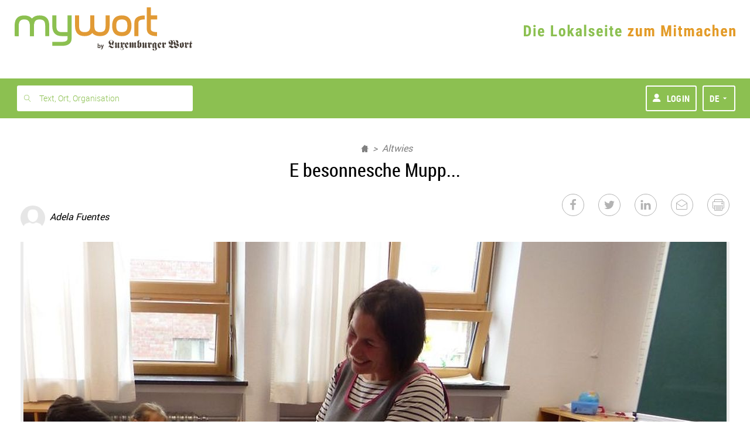

--- FILE ---
content_type: text/html; charset=UTF-8
request_url: https://www.mywort.lu/de/mywort/altwies/news/e-besonnesche-mupp-6525b2cfde135b9236e6b0ec
body_size: 40652
content:
<!DOCTYPE html>












  

  


<html    lang="de">
    <head>

        <title>mywort - E besonnesche Mupp...</title>
        <!-- KA-CHING DEVELOPMENT -->
      
        <script>document.write("<script type='text/javascript' src='https://shared.mediahuis.be/ka-ching/wort/ka-ching.umd.js?v=" + new Date().toISOString().replace(/[^0-9]/g, "").slice(0, 10) + "'><\/script>");</script>
      
      <script>
        window.kaching = new KaChing();
        window.kachingConfig = {
          'pw': false,
          'traffic_tag': "mywort",
          'ads_keywords': []
        };
      </script>

      

            
            <script type="text/javascript">window.gdprAppliesGlobally=true;(function(){function a(e){if(!window.frames[e]){if(document.body&&document.body.firstChild){var t=document.body;var n=document.createElement("iframe");n.style.display="none";n.name=e;n.title=e;t.insertBefore(n,t.firstChild)}
      else{setTimeout(function(){a(e)},5)}}}function e(n,r,o,c,s){function e(e,t,n,a){if(typeof n!=="function"){return}if(!window[r]){window[r]=[]}var i=false;if(s){i=s(e,t,n)}if(!i){window[r].push({command:e,parameter:t,callback:n,version:a})}}e.stub=true;function t(a){if(!window[n]||window[n].stub!==true){return}if(!a.data){return}
        var i=typeof a.data==="string";var e;try{e=i?JSON.parse(a.data):a.data}catch(t){return}if(e[o]){var r=e[o];window[n](r.command,r.parameter,function(e,t){var n={};n[c]={returnValue:e,success:t,callId:r.callId};a.source.postMessage(i?JSON.stringify(n):n,"*")},r.version)}}
        if(typeof window[n]!=="function"){window[n]=e;if(window.addEventListener){window.addEventListener("message",t,false)}else{window.attachEvent("onmessage",t)}}}e("__tcfapi","__tcfapiBuffer","__tcfapiCall","__tcfapiReturn");a("__tcfapiLocator");(function(e){
        var t=document.createElement("script");t.id="spcloader";t.type="text/javascript";t.async=true;t.src="https://sdk.privacy-center.org/"+e+"/loader.js?target="+document.location.hostname;t.charset="utf-8";var n=document.getElementsByTagName("script")[0];n.parentNode.insertBefore(t,n)})("11ef8ac9-6270-4d5e-8b99-8d6a5bd60059")})();</script>

           <script type="text/javascript">
              window.didomiConfig = {
              languages: {
                enabled: ['de'],
                default: 'de'
              }
            };
            </script>
      
        
        <script>
    !function(n,e){var t,o,i,c=[],f={passive:!0,capture:!0},r=new Date,a="pointerup",u="pointercancel";function p(n,c){t||(t=c,o=n,i=new Date,w(e),s())}function s(){o>=0&&o<i-r&&(c.forEach(function(n){n(o,t)}),c=[])}function l(t){if(t.cancelable){var o=(t.timeStamp>1e12?new Date:performance.now())-t.timeStamp;"pointerdown"==t.type?function(t,o){function i(){p(t,o),r()}function c(){r()}function r(){e(a,i,f),e(u,c,f)}n(a,i,f),n(u,c,f)}(o,t):p(o,t)}}function w(n){["click","mousedown","keydown","touchstart","pointerdown"].forEach(function(e){n(e,l,f)})}w(n),self.perfMetrics=self.perfMetrics||{},self.perfMetrics.onFirstInputDelay=function(n){c.push(n),s()}}(addEventListener,removeEventListener);
    var TIMEOUT = 300000; // 5 minutes
    perfMetrics && perfMetrics.onFirstInputDelay(function (delay, evt) {
        if(delay > TIMEOUT)
            return;

        window.dataLayer = window.dataLayer || [];
        dataLayer.push({
            event: 'UniversalTimingEvent',
            timeEventCategory: 'firstInputDelay',
            timeEventAction: 'firstInputDelay',
            timeEventValue: Math.round(delay)
        });
    });
</script>
        <script>
    if(window.performance && window.PerformanceObserver && window.PerformancePaintTiming) {
        const TIMEOUT = 300000; // 5 minutes
        const observer = new PerformanceObserver(function(list) {
            let entries = Array.from(list.getEntries());
            for(let i = 0; i < entries.length; i++) {
                let entry = entries[i];
                const metricName = entry.name;
                const time = Math.round(entry.startTime + entry.duration);

                if (time > TIMEOUT) // If event was triggered after timeout value, we discard it because it's probably a wrong value
                    return;

                if(metricName === "first-paint") {
                    window.dataLayer = window.dataLayer || [];
                    performance.mark("firstPaint");
                    dataLayer.push({
                        event: 'UniversalTimingEvent',
                        timeEventCategory: 'firstPaint',
                        timeEventAction: 'firstPaint',
                        timeEventValue: time
                    });
                }
            }
        });
        observer.observe({entryTypes: ['paint']});
    }
</script>

        
          <link rel="alternate" type="application/rss+xml" title="RSS Feed mywort.lu" href="https://www.mywort.lu/rss/mywort">
        

        <base href="https://www.mywort.lu/de/mywort/altwies/news/e-besonnesche-mupp-6525b2cfde135b9236e6b0ec"/>

        <meta name="viewport" content="width=device-width, initial-scale=1, user-scalable=yes, viewport-fit=cover, minimal-ui"/>
        <meta name="mobile-web-app-capable" content="yes">

        
        
          <meta name="apple-itunes-app" content="app-id=313634992">
        
        <link rel="manifest" href="/manifest-de.json" crossorigin="use-credentials">

        

  
    <meta name="apple-mobile-web-app-title" content="mywort"/>
    <meta name="application-name" content="mywort.lu"/>
    <link rel="apple-touch-icon" sizes="180x180" href='/static/1764841759653/images/favicons/mywort/apple-touch-icon.png' />
    <link rel="icon" type="image/png" sizes="32x32" href='/static/1764841759653/images/favicons/mywort/favicon-32x32.png' />
    <link rel="icon" type="image/png" sizes="16x16" href='/static/1764841759653/images/favicons/mywort/favicon-16x16.png' />
    <link rel="mask-icon" href='/static/1764841759653/images/favicons/mywort/favicon.svg' color="#000000" />
    <link rel="shortcut icon" href='/static/1764841759653/images/favicons/mywort/favicon.ico'>
    <meta name="msapplication-TileColor" content="#e1992e">
  



        

        <meta http-equiv="X-UA-Compatible" content="IE=edge" />
        <meta name="geo.region" content="LU" />

        
          <meta name="robots" content="index, follow, noarchive">
          <meta name="robots" content="max-image-preview:standard">
          <meta name="robots" content="max-snippet:-1">
        
        <meta itemprop="traffic" content="mywort"/>
        <link rel="author" href="/humans.txt" />

        


 <meta name="description" content="Luxemburger Wort - mywort"> 


 <meta name="twitter:site" content="@Wort_LU">  <meta name="twitter:creator" content="@Wort_LU">  <meta name="twitter:title" content="E besonnesche Mupp...">  <meta name="twitter:url" content="https://www.mywort.lu/de/mywort/altwies/news/e-besonnesche-mupp-6525b2cfde135b9236e6b0ec">  <meta name="twitter:description" content="Während 9 Joer, huet den Enrico, d&#x27;Asbl Amiavy duerch d&#x27;Land begleed wa si a ville Schoulen, Maisons">  <meta name="twitter:image" content="https://blobsvc.wort.lu/picture/2d9a947897cbb09a4436c2ea151cbff3/458/230/wortv3/72b86e541fbc93ccfdc528a44a38455e145135e0">  <meta name="twitter:card" content="summary_large_image"> 


 <meta property="og:site_name" content="mywort.lu">  <meta property="og:title" content="E besonnesche Mupp...">  <meta property="og:type" content="article">  <meta property="article:section" content="mywort">  <meta property="article:published_time" content="2023-10-10T22:23:43+0200">  <meta property="article:modified_time" content="2023-10-10T22:23:43+0200">  <meta property="og:url" content="https://www.mywort.lu/de/mywort/altwies/news/e-besonnesche-mupp-6525b2cfde135b9236e6b0ec">  <meta property="og:description" content="Während 9 Joer, huet den Enrico, d&#x27;Asbl Amiavy duerch d&#x27;Land begleed wa si a ville Schoulen, Maisons">  <meta property="og:image" content="https://blobsvc.wort.lu/picture/2d9a947897cbb09a4436c2ea151cbff3/600/315/wortv3/b0ceef8f71ad9cc2616d4a2b5cb2b106ebd4952d"> 


 <link rel="alternate" type="application/rss+xml" href="https://www.mywort.lu/rss/de/mywort" title="mywort"> 


        <link rel="stylesheet" media="screen" href="/static/1764841759653/stylesheets/wort-v4.css" />

        <link rel="stylesheet" media="print" href="/static/1764841759653/stylesheets/wort-v4-print.css" />

        
        

        

        

        
<script src="https://assets.wort.lu/jquery-3.3.1.min.js"></script>



        <script>
            dataLayer = [];
            dataLayer.push({'pw':true, 'traffic_tag': "mywort"});
        </script>

        <script>
        var iframeLoaded = function (id){
            var iframe = document.getElementById(id);

            try{
                var height = Math.max(iframe.contentWindow.document.body.scrollHeight, iframe.contentWindow.document.documentElement.scrollHeight);
                iframe.height = height;
            }catch (ex){ console.log(err); }
        }
        </script>

        <script>
            var isPreview = false;
            var logJsErrors = true;
        </script>

        <!-- Script to track whether the user has set the doNoTrack param -->
        <script>
          if(navigator.doNotTrack && navigator.doNotTrack === "1") {
            var isDoNotTrack = "true";
          } else {
            var isDoNotTrack = "false";
          }
          dataLayer = dataLayer || [];
          dataLayer.push({
            'event': 'UniversalEvent',
            'eventCategory': 'DoNotTrack',
            'eventAction': 'DoNotTrack',
            'eventLabel': isDoNotTrack
          });
        </script>

        <!-- Webpack Bootstrap -->
        

<script type="text/javascript">!function(e){function n(r){if(t[r])return t[r].exports;var o=t[r]={i:r,l:!1,exports:{}};return e[r].call(o.exports,o,o.exports,n),o.l=!0,o.exports}var r=window.webpackJsonp;window.webpackJsonp=function(t,a,c){for(var i,u,s,f=0,p=[];f<t.length;f++)u=t[f],o[u]&&p.push(o[u][0]),o[u]=0;for(i in a)Object.prototype.hasOwnProperty.call(a,i)&&(e[i]=a[i]);for(r&&r(t,a,c);p.length;)p.shift()();if(c)for(f=0;f<c.length;f++)s=n(n.s=c[f]);return s};var t={},o={94:0};n.e=function(e){function r(){i.onerror=i.onload=null,clearTimeout(u);var n=o[e];0!==n&&(n&&n[1](new Error("Loading chunk "+e+" failed.")),o[e]=void 0)}var t=o[e];if(0===t)return new Promise(function(e){e()});if(t)return t[2];var a=new Promise(function(n,r){t=o[e]=[n,r]});t[2]=a;var c=document.getElementsByTagName("head")[0],i=document.createElement("script");i.type="text/javascript",i.charset="utf-8",i.async=!0,i.timeout=12e4,n.nc&&i.setAttribute("nonce",n.nc),i.src=n.p+"javascripts/"+e+".js";var u=setTimeout(r,12e4);return i.onerror=i.onload=r,c.appendChild(i),a},n.m=e,n.c=t,n.d=function(e,r,t){n.o(e,r)||Object.defineProperty(e,r,{configurable:!1,enumerable:!0,get:t})},n.n=function(e){var r=e&&e.__esModule?function(){return e.default}:function(){return e};return n.d(r,"a",r),r},n.o=function(e,n){return Object.prototype.hasOwnProperty.call(e,n)},n.p="/assets/",n.oe=function(e){throw e}}([]);
//# sourceMappingURL=/assets/javascripts/manifest.js.map</script>
                    
    
        
        <script
            
            
            
                src="/static/1764841759653/javascripts/main-commons.js"
            
        >
        </script>
    
        
        <script
            
            
            
                src="/static/1764841759653/javascripts/bootstrap.js"
            
        >
        </script>
    



        
        
    </head>
    <body data-edition-id="de" id="ad-wallpaper-placeholder" class="wort-body no-navbar de unsubscribed mywort    body--sticky-nav  ">
      <div class="body-wrapper de">
        <svg xmlns="http://www.w3.org/2000/svg" xmlns:xlink="http://www.w3.org/1999/xlink" style="position:absolute;width:0;height:0" overflow="hidden"><defs><filter id="inset-shadow"><feOffset dy="1"/><feGaussianBlur stdDeviation="1" result="offset-blur"/><feComposite operator="out" in="SourceGraphic" in2="offset-blur" result="inverse"/><feFlood flood-color="#000" flood-opacity=".4" result="color"/><feComposite operator="in" in="color" in2="inverse" result="shadow"/><feComposite in="shadow" in2="SourceGraphic"/></filter><symbol id="lw-logo" viewBox="0 0 283.5 40.1"><path d="M49.6 27.1c-1.4-1.5-4.1-.1-4.3 1.9-.4 3.9 4.2 6.1 7.2 4.9 2-.8 0-2.6.8-3.9.6-1 2.4-1 3.2 0 .4.5.4 1.7 0 2.1-3.4 4.1-10.1 3.3-11.7-1.6-.4-1.3 0-2.8 1.1-4 1.9-2.1 1.8-2.4 1.8-3.3v-7.3c0-1.4-.5-1.9-1.2-1.9-.6 0-.9.3-1.4.8l-.3-.5 5-4.7c1.8 1.2 3 2.5 3 4.7l4.3-4.4 2.8 4.8-3.6 3.8-2.5-4.6-1.1 1v7.6c0 1.5.8 2.4 2 2.4.8 0 2.2-1.1 3.1-1.8l.2.4-6.6 5.4C50.9 28.3 50.1 27.6 49.6 27.1M25.8 16.6c-.8 1.5-2.1 3-3.8 3-2.7 0-4.4-2.4-4.4-5.2 0-2.9 3.2-4.7 3.2-6.9 0-2.5-2.1-3.7-4.2-3.7s-4.5.7-4.5 3.5c0 2.9 4.2 4.5 4.2 7.7 0 2.3-.9 3.1-4.5 5.6v.1c.3-.1.6-.1.9-.1 1.8 0 4.4 2.2 5.9 3.3.9.8 1.8 1.3 3 1.3 1.8 0 2.7-1.5 2.9-3.4H25c-.3 4-2.8 7.2-6.6 7.2-4.5 0-6.7-5.3-9.1-5.3-1 0-1.4 1.4-1.5 2.5H7.3c.1-2.6 1.7-4.6 3.7-5.8.8-.5 1.5-1 1.5-1.8 0-.6-.5-1.1-2.1-2.8-1.2-1.3-2.4-3-2.4-5.2 0-4.8 4.2-7.4 8.1-7.4 4.1 0 8.8 2.4 8.8 7.1 0 4.3-3.4 5.7-3.4 7.6 0 .5.5.9.9.9 1.4 0 2.2-1.2 3-2.5L25.8 16.6zM36.8 14.7c0-.7-.3-1.1-.9-1.1v-.4c1.7-.5 2.8-1.9 3.3-3.4 1.1 1.6 2.4 2.9 4.1 3.4v.4h-.5c-.9 0-1.1.6-1.1 1.9v7.9c0 1.2.5 1.7 1.1 1.7.4 0 .8-.4 1-.7l.3.5-4.3 4.2c-1.6-1-3-1.9-3-4.2l-5.3 4.2c-.9-1.4-2.2-2.7-3.8-3.5v-.4c1.3 0 1.8-.5 1.8-1.8v-8c0-1.1-.5-1.6-1-1.6s-.7.3-1.2.6L26.9 14l4.7-4.3c2.6 1.8 2.6 3.8 2.6 5v9.1c0 .6.2 1.4.8 1.4.3 0 .5-.1.8-.3l1-.7C36.8 24.2 36.8 14.7 36.8 14.7zM64.8 18.5c0-1.8.1-4.2.1-6.5H65l3 6-3.1 2.2C64.8 19.9 64.8 19.5 64.8 18.5M72.4 23.4c-.8.5-1.8 1.4-2.9 1.4-2.2 0-4-1.8-4.4-3.9l7.2-4.9-3.6-6.2-5.1 2.4c-3 1.4-3.4 2.6-3.4 8.4 0 4.9 2.2 6.9 6.2 8.5 1.9-2 4.2-3.6 6.3-5.3L72.4 23.4zM75.4 15.4c0-1.2-.5-1.7-1.1-1.7-.4 0-.8.4-1 .7L73 14l4.3-4.2c1.6 1 3 1.9 3 4.2l4.4-4.2c1.6.9 3 1.9 3 4.2L93 9.7c.9 1.4 2.2 2.8 3.8 3.5v.4c-1.3 0-1.7.5-1.7 1.8v8.2c0 .9.5 1.4 1 1.4s.7-.3 1.2-.6l.2.4-4.7 4.3c-2.6-1.8-2.6-3.8-2.6-5V15c0-.6-.2-1.4-.8-1.4-.3 0-.5.1-.8.3l-1 .7v9.5c0 .7.3 1.1.9 1.1v.4c-1.7.5-2.8 1.9-3.3 3.4-1.1-1.6-2.4-2.9-3.7-3.4v-.4h.4c.6 0 .9-.7.9-1.9v-8.8c0-.8-.4-1-.7-1-.3 0-.6.1-.9.3l-1 .7v9.6c0 .7.3 1.1.9 1.1v.4c-1.7.5-2.8 1.9-3.3 3.4-1.1-1.6-2.4-2.9-4.1-3.4v-.4h.5c.9 0 1.1-.6 1.1-1.9L75.4 15.4 75.4 15.4zM108 25.5c-.8-1-1.8-1.8-2.7-2.6V14c.4-.4 1-.8 1.7-.8.9 0 1 1.1 1 2.7V25.5zM110.2 9.7l-5 3.6V8.4c0-2.5.4-4.5 3-4.5h.7V3.3h-.2c-4.2 0-7.9 1.2-8.3 4.7h-.1c-.3-1.3-1-2.5-1.6-3.2l-.4.4c.9.7 2 3.6 2 5.8v11c0 1.4-.3 2.2-1.6 2.2v.4c2.4.8 4.4 2.5 6.2 4.4.8-1.7 3.8-2.6 5.1-3.1 1.7-.6 2.8-1.6 2.8-4.4v-6.4C112.9 12.6 111.6 11.5 110.2 9.7M124.5 14.7c0-.7-.3-1.1-.9-1.1v-.4c1.7-.5 2.8-1.9 3.3-3.4 1.1 1.6 2.4 2.9 4.1 3.4v.4h-.5c-.9 0-1.1.6-1.1 1.9v7.9c0 1.2.5 1.7 1.1 1.7.4 0 .8-.4 1-.7l.3.5-4.3 4.2c-1.6-1-3-1.9-3-4.2l-5.3 4.2c-.9-1.4-2.2-2.7-3.8-3.5v-.4c1.3 0 1.7-.5 1.7-1.8v-8c0-1.1-.5-1.6-1-1.6s-.7.3-1.2.6l-.2-.4 4.7-4.3c2.6 1.8 2.6 3.8 2.6 5v9.1c0 .6.2 1.4.8 1.4.3 0 .5-.1.8-.3l1-.7L124.5 14.7 124.5 14.7zM147 14.8l-3.4 3.8-2.4-4.6-1.1 1v7.6c0 1.5.8 2.4 1.9 2.4.8 0 2.1-1.1 3-1.8l.2.4-6.3 5.4c-1.7-1.7-3.5-3.4-5.8-3.9v-.4c.8 0 2.1-.3 2.1-1.4V16c0-1.4-.5-1.9-1.1-1.9s-.9.3-1.4.8l-.3-.5 4.8-4.7c1.7 1.2 2.9 2.5 2.9 4.7l4.2-4.4L147 14.8zM156.1 24.4l-1.2 1c-.3.2-.5.2-.7.2-.6 0-.8-1-.8-2V13.4c.8.7 1.8 1.4 2.7 1.8V24.4zM162.8 14v-.4c-2.5-.6-4.8-1.9-6.6-3.9-3.3 3.6-7.7 3.4-7.7 5.9v8.5c0 2.1.3 3.1 3 4.9 1.5-1.4 3-2.8 4.6-4 0 4.3 2.5 4.8 2.5 7.5 0 2.6-2.4 3.6-4.5 3.6-.4 0-2-.1-2-.6 0-.6 2 0 2-2.5 0-1.6-1.6-2.3-2.8-2.3-1.3 0-2.4.8-2.4 2.3 0 3.3 4.1 3.7 6.3 3.7 3.4 0 7.6-2.2 7.6-6.5 0-1.3-.5-2.1-.9-2.7s-.9-1.1-.9-1.6V15.8C161 14.5 161.6 14 162.8 14M169.8 18.5c0-1.8.1-4.2.1-6.5h.1l3 6-3.1 2.2C169.8 19.9 169.8 19.5 169.8 18.5M177.4 23.4c-.8.5-1.9 1.4-2.9 1.4-2.2 0-4-1.8-4.4-3.9l7.2-4.9-3.6-6.2-5.1 2.4c-3 1.4-3.4 2.6-3.4 8.4 0 4.9 2.2 6.9 6.2 8.5 1.9-2 4.2-3.6 6.3-5.3L177.4 23.4zM192.6 14.8l-3.4 3.8-2.4-4.6-1.1 1v7.6c0 1.5.8 2.4 1.9 2.4.8 0 2.1-1.1 3-1.8l.2.4-6.3 5.4c-1.7-1.7-3.5-3.4-5.8-3.9v-.4c.8 0 2.1-.3 2.1-1.4V16c0-1.4-.5-1.9-1.1-1.9s-.9.3-1.4.8l-.3-.5 4.8-4.7c1.7 1.2 2.9 2.5 2.9 4.7l4.1-4.4L192.6 14.8zM230.5 24.4c0 .8-1 1.7-1.8 1.7-2.5 0-4.6-5.1-7.6-5.1-.5 0-.9 0-1.3.1V21c1.9-1.1 3.6-3 3.6-5.6 0-3.8-3.8-5.4-3.8-7.9 0-1.6 1.8-3.2 3-3.2 1.6 0 2.1 1.4 2.2 2.9 0 2.2.9 4.3 4 4.7l0 0c-2 1-4.2 2.2-4.2 5C224.6 21.3 230.5 21.6 230.5 24.4M215.2 24.8c-2.1 0-5.1-3.8-7.5-4.2v-.1c4.5-1.2 6.7-3.8 6.7-9 0-1.7-.4-3.4-1-5 .6-.8 1.6-1.4 2.5-1.4 1.1 0 2.3.5 3 1.4-1.5 1.9-3 4-3 6.7 0 1.4.9 2.7 1.8 3.8.9 1.1 1.8 2.1 1.8 3.2C219.5 22.2 217 24.8 215.2 24.8M229.5 12c.4 0 .8 0 1.3 0 .7 0 1.8-.1 2.6-.2v-.5c-.3 0-.6.1-1 .1-1 0-1.2-.8-1.3-2.8-.2-3.5-3-5.3-6-5.3-2.6 0-4.2.8-6 2.9-.6-1.6-1.4-2.9-3.1-2.9-1.5 0-2.3 1.6-2.9 2.9-1.4-2.1-3.4-2.9-5.4-2.9-4.5 0-7.7 3.2-7.7 7.7s4.6 4.5 4.6 6.1c0 1.1-1.8 2.1-2.8 2.1h-.2v.6c2 0 5.7-2.7 5.7-6.2 0-4.2-4.6-4.3-4.6-7 0-1.2 1.4-2.3 2.3-2.3 2.4 0 3.3 3 3.3 8.3 0 4.6-.3 6.6-1.1 7.9-.6-.2-1.2-.2-1.5-.2-3.2 0-5.2 4.2-5.6 6.9l.6.1c.2-1.2.6-2.6 1.9-2.6 2.8 0 4.7 4.2 8.3 4.2 1.7 0 3-1 4-1.9 1-1 1.7-1.9 2.1-1.9.6 0 1.5 1 2.6 1.9 1.1 1 2.6 1.9 4.5 1.9 4.1 0 8.7-4.9 8.7-9.3 0-4.6-4.6-4.8-4.6-6.5C228.5 12.8 228.9 12.5 229.5 12M244 25.1c-.8-.8-1.7-1.6-2.7-2.2V12.8c2.3.5 2.7 1.7 2.7 3.3V25.1zM245.5 9.7c-2.1 2.4-5.9 3.1-9.1 3V23c0 .4-.1 1.3-1.2 1.4v.4c2.5.7 4.7 2.3 6.6 4.2.9-1.9 2.1-2.6 3.9-3.1 2.7-.7 3.2-1.4 3.2-7.6C248.9 13.5 248.5 12.1 245.5 9.7M265 14.8l-3.4 3.8-2.4-4.6-1.1 1v7.6c0 1.5.8 2.4 1.9 2.4.8 0 2.1-1.1 3-1.8l.2.4-6.3 5.4c-1.7-1.7-3.5-3.4-5.8-3.9v-.4c.8 0 2.1-.3 2.1-1.4V16c0-1.4-.5-1.9-1.1-1.9s-.9.3-1.4.8l-.3-.5 4.8-4.7c1.7 1.2 2.9 2.5 2.9 4.7l4.2-4.4L265 14.8zM272.6 21.4c0 1.5.1 3.1 1.2 3.1.9 0 1.6-.7 2.1-1l.3.4-5.4 5.2c-1-1.7-2.9-3.4-4.7-3.8v-.5c.3.1.5.1.7.1.9 0 1-.4 1-1.5v-8.7h-2v-.4c3.4-1 5.4-5.9 6.3-9.3h.6v7.2h3.3v2.5h-3.3v6.7H272.6z"/></symbol><symbol id="virgule-logo" viewBox="0 0 249 70" fill="none"><g clip-path="url(#clip0_452_25699)"><path d="M25.8255 52.4897H13.5281L-.0887451 17.7645H12.4854L19.7816 40.288H19.9885L27.2847 17.7645H39.4423L25.8255 52.4897zM56.1873 6.67669C56.1934 7.53008 56.0155 8.3747 55.6659 9.15263 55.3325 9.90617 54.8539 10.586 54.2575 11.1531 53.6611 11.7201 52.9589 12.1631 52.1911 12.4566 51.3847 12.7817 50.5233 12.9474 49.6543 12.9448 48.7952 12.9689 47.9401 12.8186 47.1403 12.503 46.3405 12.1874 45.6124 11.7129 44.9998 11.108 44.3981 10.5406 43.9202 9.85401 43.5964 9.09172 43.2726 8.32943 43.1099 7.50801 43.1186 6.67938 43.1177 5.85275 43.2831 5.03446 43.605 4.27357 43.9215 3.51904 44.3952 2.84125 44.9944 2.2858 45.6114 1.72495 46.3159 1.2694 47.0798.937245 47.8901.583942 48.7654.405669 49.6489.414006 50.5178.412672 51.379.578384 52.1858.902184 52.9591 1.20521 53.6672 1.65481 54.2712 2.22646 54.8562 2.79422 55.3277 3.4689 55.6605 4.21423 56.0097 4.98776 56.1893 5.8275 56.1873 6.67669zM43.9598 52.4897V17.7645H55.3542V52.4897H43.9598zM86.8258 27.1774C86.3365 27.0442 85.8366 26.9539 85.3317 26.9076 84.8452 26.8618 84.3696 26.8375 83.9074 26.8375 82.3774 26.8375 81.0919 27.1153 80.051 27.6709 79.0884 28.1636 78.2376 28.8504 77.5517 29.6884 76.9401 30.4484 76.4795 31.3191 76.1946 32.2533 75.941 33.0383 75.8008 33.8558 75.7781 34.6807V52.4816H64.3837V17.8049H75.3615V22.8269H75.5013C76.3586 21.0733 77.655 19.5733 79.2636 18.4738 80.9193 17.3387 82.8862 16.7494 84.8909 16.7881 85.3397 16.7884 85.7882 16.8118 86.2346 16.8582 86.5992 16.8897 86.9594 16.9593 87.3096 17.0659L86.8258 27.1774zM127.332 49.2127C127.332 52.6057 126.846 55.5572 125.873 58.0673 124.996 60.4329 123.593 62.5672 121.772 64.3084 119.933 66.0107 117.738 67.2779 115.347 68.0169 112.637 68.8591 109.812 69.2714 106.976 69.2387 103.791 69.2182 100.625 68.7488 97.5699 67.8443 94.5577 67.0156 91.7204 65.6448 89.1961 63.7986L94.8933 55.6399C96.5036 57.0938 98.3802 58.2196 100.419 58.9547 102.322 59.6532 104.331 60.0182 106.358 60.0335 109.694 60.0335 112.161 59.1506 113.759 57.3849 115.357 55.6192 116.155 53.2719 116.153 50.3428V48.2498H115.946C114.808 49.702 113.331 50.8514 111.646 51.597 109.702 52.4615 107.592 52.8895 105.465 52.8511 102.823 52.8511 100.484 52.3746 98.4487 51.4216 96.4691 50.5151 94.7046 49.1957 93.2728 47.5513 91.8398 45.8856 90.7444 43.9552 90.048 41.8685 89.2991 39.6577 88.9239 37.3367 88.9381 35.0017 88.9261 32.6545 89.3011 30.3214 90.048 28.0971 90.7496 25.9809 91.8438 24.017 93.2728 22.3091 94.7 20.6246 96.4632 19.2593 98.4487 18.3012 100.618 17.2712 102.996 16.758 105.396 16.8016 107.543 16.7978 109.667 17.2471 111.63 18.1205 113.599 18.9858 115.268 20.4182 116.424 22.2363H116.562V17.7645H127.332V49.2127zM116.494 34.9181C116.497 33.776 116.297 32.6426 115.903 31.5709 115.524 30.5278 114.946 29.5687 114.202 28.7471 113.461 27.934 112.562 27.2814 111.56 26.8294 110.465 26.3492 109.28 26.1109 108.086 26.1309 106.903 26.1082 105.729 26.3467 104.648 26.8294 103.68 27.2733 102.816 27.9165 102.112 28.7174 101.402 29.5329 100.858 30.4805 100.513 31.5062 100.138 32.6059 99.9507 33.7612 99.959 34.9235 99.9544 36.0625 100.142 37.1941 100.513 38.2706 100.863 39.3049 101.405 40.2632 102.112 41.0944 102.845 41.9605 103.762 42.6509 104.796 43.1153 105.829 43.5796 106.953 43.8061 108.086 43.778 109.239 43.7973 110.383 43.5713 111.443 43.1147 112.502 42.6582 113.454 41.9816 114.234 41.1295 114.964 40.3193 115.531 39.375 115.903 38.3488 116.306 37.2503 116.51 36.0885 116.505 34.9181H116.494zM159.151 52.4897V47.6781H159.014C158.577 48.4955 158.027 49.2466 157.38 49.9086 156.684 50.6251 155.888 51.2365 155.018 51.7237 154.072 52.2512 153.07 52.6718 152.032 52.9779 150.915 53.3063 149.756 53.4707 148.592 53.466 146.276 53.466 144.318 53.048 142.72 52.2119 141.198 51.4395 139.868 50.3333 138.829 48.9754 137.822 47.622 137.091 46.0821 136.679 44.4442 136.238 42.7482 136.016 41.0024 136.018 39.2496V17.7645H147.482V36.5903C147.479 37.5239 147.549 38.4564 147.692 39.3791 147.814 40.2129 148.088 41.0173 148.498 41.7525 148.868 42.4259 149.407 42.9903 150.062 43.3897 150.709 43.787 151.565 43.9848 152.631 43.983 154.622 43.983 156.139 43.2395 157.184 41.7525 158.239 40.2172 158.785 38.3874 158.745 36.5228V17.7645H170.14V52.4897H159.151zM179.161 52.4897V-.219818H190.765V52.4897H179.161zM208.899 38.2004H233.983C234.026 37.7819 234.047 37.3616 234.048 36.9409V35.5465C234.048 32.5707 233.619 29.9203 232.763 27.5954 231.983 25.3952 230.766 23.3767 229.186 21.6618 227.649 20.0305 225.775 18.7564 223.696 17.929 221.461 17.051 219.079 16.6132 216.679 16.6398 214.163 16.6178 211.665 17.0669 209.313 17.9641 207.114 18.8009 205.104 20.07 203.401 21.6969 201.697 23.3592 200.352 25.3549 199.448 27.5604 198.448 30.0036 197.951 32.6249 197.989 35.266 197.989 38.195 198.487 40.8022 199.483 43.0876 200.418 45.2757 201.814 47.2346 203.576 48.8297 205.143 50.2152 206.943 51.311 208.891 52.0662L208.899 38.2004zM209.593 28.6068C210.007 27.7978 210.573 27.0762 211.259 26.4815 211.974 25.8642 212.793 25.3801 213.677 25.052 214.659 24.692 215.698 24.5147 216.744 24.5288 219.012 24.5288 220.714 25.1797 221.85 26.4815 222.979 27.7701 223.586 29.437 223.551 31.1529H208.899C208.947 30.2643 209.183 29.3961 209.593 28.6068z" fill="#420B99"/><path d="M233.98 38.2004H249.092V49.8789C249.092 54.1781 248.196 57.571 246.404 60.0578C244.613 62.5445 241.567 64.7408 237.267 66.6468L233.967 60.4435C236.654 59.1848 238.501 57.9351 239.506 56.6945C240.521 55.4413 241.113 53.8974 241.199 52.2847H233.98V38.2004Z" fill="#13EAC1"/></g><defs><clipPath id="clip0_452_25699"><path fill="#fff" d="M0 0H249V70H0z"/></clipPath></defs></symbol><symbol id="virgule-logo-letter" viewBox="0 0 28 51"><path d="M0.99077 0.512756H27.6826V21.0669C27.6826 28.6334 26.1003 34.605 22.9357 38.9817C19.7711 43.3583 14.3913 47.2239 6.79622 50.5784L0.967041 39.6605C5.71394 37.4453 8.97506 35.2458 10.7504 33.0623C12.5432 30.8567 13.5902 28.1394 13.7409 25.3011H0.99077V0.512756Z"/></symbol><symbol id="virgule-logo-inverted" viewBox="0 0 250 69" fill="none" xmlns="http://www.w3.org/2000/symbol"><g clip-path="url(#clip0_452_25720)"><path d="M27.0081 51.6802H14.7181L1.12793 17.2843H13.6982L20.9894 39.5905H21.2008L28.4921 17.2843H40.6396L27.0081 51.6802zM57.3541 6.30485C57.3619 7.15046 57.1848 7.98765 56.835 8.75843 56.5061 9.49497 56.0382 10.1619 55.4566 10.7231 54.852 11.2898 54.144 11.7365 53.3708 12.039 52.564 12.3585 51.7031 12.5214 50.8347 12.5188 49.9758 12.5416 49.1212 12.3914 48.3222 12.0774 47.5232 11.7633 46.7963 11.2918 46.1852 10.6912 45.5851 10.1284 45.1088 9.44808 44.7861 8.69316 44.4635 7.93824 44.3016 7.12506 44.3107 6.30485 44.3087 5.48714 44.4727 4.67746 44.7931 3.92437 45.1057 3.17755 45.5757 2.50604 46.1714 1.9551 46.7857 1.39488 47.489.939446 48.2526.60722 49.0632.259027 49.938.0831628 50.8209.0909132 51.6898.087586 52.5511.252069 53.357.575233 54.1309.874363 54.8392 1.31966 55.4429 1.88655 56.0245 2.44941 56.4924 3.11788 56.8212 3.85582 57.1756 4.62396 57.3575 5.45969 57.3541 6.30485zM45.1331 51.6802V17.2843H56.5225V51.6802H45.1331zM87.9617 26.6098C87.4723 26.4772 86.973 26.3839 86.4685 26.3311 85.9815 26.2899 85.5083 26.2625 85.0443 26.2625 83.7108 26.2212 82.3874 26.5051 81.1896 27.0895 80.228 27.5783 79.3774 28.2578 78.6902 29.0862 78.0794 29.8425 77.6194 30.7079 77.3349 31.6358 77.082 32.4162 76.9428 33.2286 76.9214 34.0482V51.6802H65.5503V17.3254H76.5217V22.3012H76.6595C77.5139 20.5657 78.8055 19.0798 80.4085 17.988 82.0657 16.8659 84.0322 16.2832 86.0367 16.3202 86.4878 16.3198 86.9387 16.3427 87.3874 16.3888 87.7535 16.4199 88.1153 16.4888 88.4671 16.5944L87.9617 26.6098zM128.466 48.4317C128.53 51.4207 128.035 54.3954 127.005 57.2043 126.13 59.5474 124.73 61.6616 122.911 63.3862 121.066 65.064 118.869 66.3126 116.479 67.0414 113.769 67.8728 110.944 68.2797 108.108 68.2477 104.923 68.231 101.755 67.7696 98.6988 66.877 95.6897 66.0545 92.8551 64.6969 90.3325 62.8699L96.0249 54.7918C97.6336 56.2274 99.5055 57.3413 101.538 58.0724 103.44 58.7654 105.448 59.1271 107.474 59.1415 110.81 59.1415 113.275 58.2673 114.871 56.5189 116.467 54.7705 117.265 52.4448 117.265 49.5419V47.4722H117.058C115.921 48.9018 114.449 50.0329 112.771 50.7664 110.828 51.6251 108.718 52.0494 106.592 52.0092 104.177 52.0567 101.781 51.5731 99.5764 50.5928 97.5961 49.6994 95.8295 48.3973 94.3939 46.7731 92.9672 45.1306 91.875 43.2281 91.1778 41.1714 90.4294 38.9809 90.0536 36.6816 90.066 34.3681 90.054 32.0382 90.4297 29.7224 91.1778 27.5145 91.8776 25.4203 92.9687 23.4764 94.3939 21.7849 95.8773 20.0344 97.7356 18.636 99.8326 17.6921 101.93 16.7482 104.213 16.2826 106.514 16.3294 108.666 16.3255 110.795 16.7723 112.762 17.6407 114.731 18.4965 116.399 19.9152 117.554 21.7163H117.692V17.2935H128.457L128.466 48.4317zM117.632 34.2676C117.635 33.136 117.436 32.0128 117.044 30.9504 116.664 29.9169 116.085 28.967 115.34 28.1542 114.599 27.3496 113.702 26.703 112.703 26.2534 111.607 25.7797 110.423 25.5444 109.229 25.5635 108.047 25.5419 106.874 25.7774 105.793 26.2534 104.826 26.6925 103.962 27.3275 103.256 28.1176 102.548 28.9262 102.006 29.8654 101.662 30.8819 101.286 31.9711 101.098 33.1159 101.106 34.2676 101.102 35.3951 101.29 36.5152 101.662 37.5801 102.01 38.6045 102.551 39.5535 103.256 40.3764 103.989 41.2357 104.905 41.9206 105.939 42.3808 106.973 42.841 108.097 43.0648 109.229 43.0356 110.382 43.0549 111.526 42.8311 112.585 42.3791 113.645 41.9271 114.596 41.257 115.376 40.4129 116.107 39.6077 116.674 38.6689 117.044 37.6487 117.439 36.5681 117.638 35.4264 117.632 34.2767V34.2676zM160.268 51.6803V46.9148H160.13C159.695 47.7238 159.146 48.4669 158.499 49.1216 157.806 49.8337 157.01 50.4389 156.138 50.9173 155.193 51.4433 154.191 51.8603 153.151 52.1601 152.036 52.4876 150.878 52.6508 149.715 52.6444 147.687 52.7087 145.673 52.2822 143.848 51.4016 142.325 50.6405 140.995 49.5472 139.956 48.2033 138.95 46.863 138.219 45.3382 137.806 43.7164 137.365 42.0367 137.143 40.3076 137.145 38.5716V17.2843H148.608V35.9307C148.604 36.8561 148.673 37.7803 148.814 38.695 148.939 39.5188 149.209 40.314 149.614 41.0435 149.984 41.7112 150.525 42.2705 151.18 42.6655 151.966 43.0928 152.854 43.2967 153.749 43.2549 155.737 43.2549 157.253 42.5178 158.297 41.0435 159.353 39.5226 159.899 37.7096 159.859 35.8622V17.2843H171.249V51.6803H160.268zM180.272 51.6803V-.530457H191.869V51.6803H180.272zM209.993 37.5162H235.065C235.108 37.1018 235.13 36.6854 235.129 36.2688V34.8981C235.176 32.2131 234.742 29.5412 233.848 27.0073 233.066 24.8297 231.849 22.8323 230.269 21.1361 228.735 19.5189 226.862 18.2569 224.783 17.4397 222.55 16.5708 220.169 16.138 217.772 16.1649 215.261 16.1426 212.768 16.5874 210.421 17.4763 208.227 18.3044 206.221 19.5595 204.522 21.1681 202.817 22.8128 201.469 24.7877 200.561 26.9708 199.562 29.3901 199.066 31.9859 199.105 34.6011 199.055 37.2549 199.563 39.8898 200.598 42.3366 201.518 44.513 202.904 46.4637 204.659 48.0525 206.227 49.4235 208.027 50.5065 209.975 51.2508L209.993 37.5162zM210.687 28.0171C211.1 27.2135 211.666 26.498 212.355 25.9108 213.074 25.298 213.897 24.8183 214.785 24.4944 215.764 24.1393 216.799 23.9643 217.841 23.978 220.104 23.978 221.806 24.6223 222.945 25.9108 224.072 27.1872 224.678 28.8364 224.645 30.5347H209.993C210.042 29.6588 210.278 28.8034 210.687 28.0262V28.0171z" fill="#fff"/><path d="M235.06 37.5162H250.167V49.0851C250.167 53.3495 249.275 56.7093 247.493 59.1644C245.71 61.6195 242.666 63.7959 238.359 65.6936L235.06 59.5436C237.747 58.3009 239.594 57.0642 240.601 55.8336C241.612 54.5907 242.2 53.0616 242.283 51.4655H235.06V37.5162Z" fill="#13EAC1"/></g><defs><clipPath id="clip0_452_25720"><path fill="#fff" d="M0 0H250V68.314H0z"/></clipPath></defs></symbol><symbol id="lt-trafik-icon" viewBox="0 0 15 13"><path fill="#fff" d="M14.40315065 12.399724h-13.78299l3.4457475-5.75993 3.4457475-5.75993 3.4457475 5.75993 3.4457475 5.75993z"/><path fill="#cc1a1c" d="M2.08008022 11.55262932h10.82176761l-5.41035369-9.4148674-5.41141392 9.4148674zm12.04209234 1.41484826H.86081572c-.25127451 0-.48346488-.13509654-.60963225-.35397388-.12616737-.21887734-.12616737-.48907042 0-.7069005L6.88186189.36893978c.12510714-.21887734.35835774-.35292662.60963225-.35292662s.48346488.13404928.60963225.35292662l6.63067842 11.53766342c.12510714.21783008.12510714.48802316 0 .7069005-.12616737.21887734-.35835774.35397388-.60963225.35397388z"/><path d="M7.65115448 6.48311c-.67006536.00733082-1.34755233.0157089-2.00489493.15499448-.22158807.11729312-.29050302.39062798-.39758625.60007998-.13146852.31103622-.26187681.63149778-.46968189.89854908-.09860139.37282456-.05831265.76554706-.05725242 1.1467497-.01696368.23249172.10178208.42518756.24703359.5917019.13358898.27647664.01802391.60007998.13146852.8796984.23113014.07644998.47816373.01675616.71671548.0104726.01484322-.31103622.0318069-.62207244.04877058-.9320614h3.42348267v.97290454h.73685985c.01272276-.3089417-.0424092-.63149778.06997518-.9268251.14419128-.17070338.26929842-.36339922.24915405-.60112724.0106023-.46184166.04983081-.96138468-.20568462-1.37295786-.19190163-.34454854-.33185199-.71318406-.49194672-1.07134698-.15373335-.24401158-.48346488-.22934994-.73792008-.27019308-.41879085-.0418904-.8375817-.08168628-1.25849301-.08063902m-.11768553.3927225c.50572971.00733082 1.01676057-.00837808 1.51824936.05864656.27990072.09006436.34033383.41995126.44211591.65558476.04346943.13928558.20886531.42518756-.06997518.33198142-.54283776-.0575993-1.08673575-.09634792-1.6327542-.0890171-.71247456.00628356-1.42919004.00314178-2.13848391.08587532-.37956234.14033284-.07315587-.3455958-.02862621-.50582658.08693886-.22725542.2332506-.51001562.5195127-.49849576.46226028-.0366541.92664102-.0366541 1.38996153-.03874862M5.56462184 8.37969786c.24173244-.03246506.59054811.04607944.53859684.35921018v.28380746H4.94968844c.02226483-.17698694.01272276-.36025744.06467403-.53096082.12616737-.14556914.37744188-.08168628.55025937-.11205682m3.8910441.0052363c.20356416.00314178.40712832.01989794.61069248.03037054v.56761492c-.36789981.01466164-.73579962.02932328-1.10369943.04817396.00954207-.20526296-.05195127-.48383412.17493795-.59274916.09966162-.04503218.21098577-.05131574.318069-.05341026"/></symbol><symbol id="lt-logo-small" viewBox="0 0 15 13"><path d="M11.42292974 9.798c-.054-.257-.08-1.015-.08-2.275V2.282c0-1.394.007-.949.022-1.153h1.048c.563 0 1.045.023 1.446.07.127.011.205.032.234.061.035.041.066.166.096.376.054.415.085.849.095 1.304h.609c.015-1.231.024-1.869.029-1.916.01-.269.037-.581.081-.936l-.073-.088c-.23.029-.458.05-.682.061-.416.018-1.24.027-2.473.027h-2.963c-1.199 0-2.008-.009-2.429-.027-.259-.011-.503-.032-.733-.061l-.066.088c.034.297.058.574.073.831.005.152.017.825.037 2.021h.609c.009-.507.046-.965.11-1.374.024-.169.054-.271.088-.306.024-.029.117-.052.278-.07.402-.041.866-.061 1.394-.061h1.049c.015.169.022-.276.022 1.153v5.241c0 1.26-.026 2.015-.08 2.266-.04.163-.114.28-.224.35-.107.068-.443.114-1.004.138.003-.13.009-.271.019-.418l.183-1.767c0-.03.008-.126.022-.289h-.608c-.093.571-.189 1.079-.286 1.522-.044.175-.086.283-.125.324-.039.041-.159.079-.36.114-.552.105-1.2.157-1.944.157-.244 0-.704-.017-1.379-.052-.005-.175-.008-.673-.011-1.492-.002-.82-.006-1.647-.011-2.481-.005-1.58-.007-2.423-.007-2.528 0-.98.011-.547.033-1.188.022-.642.045-1.002.069-1.081.025-.079.064-.135.118-.17.122-.076.459-.129 1.012-.158V0c-.797.035-1.641.053-2.531.053-.797 0-1.506-.018-2.127-.053v.77c.636.029 1.01.087 1.122.175.054.035.091.087.11.158.044.157.076.784.096 1.881.009.431.014.324.014 2.168 0 1.254-.01 2.328-.029 3.224-.02.895-.042 1.416-.066 1.561-.005.036-.017.068-.037.097-.029.046-.095.105-.198.175-.23.163-.408.277-.535.341v.446c.978-.052 1.707-.078 2.186-.078.318 0 .88.011 1.687.035 1.061.029 1.636.043 1.724.043.626 0 1.109-.018 1.408-.01.374.01.322.02.418.01.901-.052 1.698-.078 2.39-.078.651 0 1.451.026 2.399.078v-.717c-.587-.024-.936-.072-1.049-.145-.112-.072-.186-.185-.22-.336"/></symbol><symbol id="lt-logo-big" viewBox="0 0 335 30"><path d="M332.9 19.7c.2.6.34 1.33.08 2.13a7.23 7.23 0 01-2.65 5.81 9.18 9.18 0 01-2.38 1.46c-1.32.53-2.84.8-4.7.8a14.76 14.76 0 01-7-1.66c.32-1.19.52-3.1.52-5.62h1.4c0 .8.06 1.72.19 2.9.4.67 1.12 1.26 2.12 1.8.99.52 2.05.79 3.24.79a6.3 6.3 0 002.77-.53c.86-.4 1.46-.86 1.79-1.52.33-.67.53-1.4.53-2.19 0-.72-.13-1.32-.4-1.78a2.57 2.57 0 00-1.19-1.19c-.53-.33-1.45-.6-2.84-.93-1.99-.46-3.3-.72-3.9-.92a4.85 4.85 0 01-3.5-3.1 7.58 7.58 0 01.39-5.83c.53-1 1.19-1.78 2.05-2.38.86-.53 1.78-.92 2.84-1.2 1.06-.25 2.12-.39 3.24-.39a13.8 13.8 0 016.15 1.26l.13.4a22.16 22.16 0 00-.46 4.69h-1.4c0-1.26-.06-2.12-.12-2.65a4.12 4.12 0 00-1.72-1.25 7.2 7.2 0 00-2.78-.53c-1.52 0-2.64.4-3.44 1.12-.79.8-1.19 1.66-1.19 2.65 0 .72.13 1.25.33 1.72.27.46.6.79 1 1.05.4.27 1.05.53 1.85.73.66.13 1.52.27 2.64.46l2.18.4c.86.2 1.53.46 2.12.8a4.42 4.42 0 012.11 2.71zM201.92 27.44c-.2-.2-.66-.86-1.52-1.92-.07-.06-.4-.6-1.06-1.65l-2.51-3.77c-.07-.07-.13-.2-.2-.33s-.26-.4-.6-.92c-.33-.53-.66-1-.92-1.53 1.72-.66 2.97-1.45 3.77-2.58a5.8 5.8 0 001.19-3.56c0-1.13-.33-2.05-.93-2.85a4.14 4.14 0 00-2.18-1.52c-.86-.26-2.12-.4-3.84-.4-.85 0-1.98 0-3.3.07-.8.07-1.78.07-2.91.07h-3.9v-.07h-1.85l-1.79.07h-.46c-.4 0-1.52-.07-3.5-.13v1.32a5.4 5.4 0 012.31.33c.2.07.33.2.4.4.13.26.2 1.12.2 2.44v8.53c0 2.31-.2 3.9-.6 4.7-.4.79-.99 1.52-1.91 1.98-.93.46-1.99 1.06-3.51 1.06-1.32 0-2.38-.2-3.24-.6a4.48 4.48 0 01-1.91-1.52 5.9 5.9 0 01-.8-2.45c-.07-.46-.07-1.71-.07-3.7v-5.69c0-2.31.07-3.77.2-4.43.07-.26.13-.46.33-.6.33-.19 1.06-.32 2.25-.32V6.54h-.6l-2.18.07h-2.18l-5.3-.06v1.32l2.12.2c.2.13.34.33.4.4.07.2.13.59.2 1.05.07 1.2.07 2.58.07 4.1v7.28c0 1.71 0 2.77.06 3.17a5 5 0 00.67 1.98c.39.73.85 1.32 1.52 1.85.66.53 1.51 1 2.57 1.33 1.46.46 2.98.66 4.63.66 1.4 0 2.65-.13 3.7-.46a9 9 0 002.78-1.33c.8-.6 1.39-1.25 1.79-1.98.4-.73.72-1.65.86-2.64.13-1.06.2-2.05.2-3.05V16.6c0-1.13.06-2.65.13-4.63.06-1.98.13-3.04.26-3.3.13-.27.2-.4.33-.53.13-.07.4-.13.8-.2.92.07 1.52.2 1.71.26.14.07.2.14.27.27.13.26.2 1.05.2 2.44l.06 3.44v6.02l-.13 4.76c0 .86-.06 1.52-.13 1.92 0 .2-.07.4-.13.46-.07.07-.14.13-.27.13-.2.07-.99.14-2.18.2v1.46c1.46-.07 3.04-.07 4.7-.07 1.91 0 3.76 0 5.62.07v-1.46c-1.06 0-1.66-.06-1.92-.06-.2-.07-.4-.14-.47-.2-.06-.07-.2-.13-.2-.27-.06-.2-.13-.6-.2-1.19 0-.33-.06-1.58-.06-3.83 0-1.85-.06-3.57-.06-5.16 0-1.06 0-3.1.06-6.15 0-1.39.07-2.25.07-2.64.53-.07 1.06-.14 1.52-.14 1.19 0 1.98.07 2.45.27.72.26 1.32.73 1.78 1.39.46.66.73 1.52.73 2.51 0 1-.2 1.85-.66 2.65-.47.79-1 1.32-1.66 1.65-.66.33-1.65.46-2.97.4l-.2.52c.33.27.66.6 1 1.06a61.1 61.1 0 012.5 3.9l3.5 5.75c.2.4.34.66.4.93.87-.07 1.72-.07 2.59-.07.72 0 1.98 0 3.63.07V27.9c-.53 0-.86-.06-1.06-.13a.77.77 0 01-.46-.33zM84.55 23.67c-.2 1.46-.4 2.45-.6 2.98-.06.13-.12.26-.19.26-.2.13-.86.27-1.85.33-1 .07-2.05.13-3.24.13-1.2 0-2.25 0-3.1-.06 0-.53-.07-1.2-.07-1.99v-6.94c.66-.06 1.52-.06 2.58-.06 1.18 0 2.11.06 2.9.2.33.06.6.2.73.39.2.26.26 1.06.26 2.31h1.4l-.07-3.57.06-3.57h-1.32c0 1-.07 1.66-.2 2.05-.06.14-.13.27-.26.33-.14.07-.47.14-1.06.14-1.52.06-2.45.06-2.71.06-.8 0-1.59 0-2.31-.06v-3.3c0-1.93.06-3.45.2-4.7.99-.07 1.98-.14 2.97-.14 1.06 0 2.05.07 3.17.2.73.07 1.2.13 1.33.27.06.06.13.2.2.33.06.26.13 1.05.13 2.38h1.25c.07-1.4.14-2.19.14-2.32l.33-2.31-.14-.2c-.26-.07-.4-.07-.53-.07-1.19-.06-1.98-.06-2.38-.06l-3.3.06c-1.86 0-3.5.07-4.96.07h-2.12l-3.37-.07h-.4c-.86 0-1.52.06-1.85.06-.46 0-1.19 0-2.18-.06v1.32l-2.64 3.9L59.23 15l-1.85-3.37c-.47-.86-.73-1.39-.8-1.45-.59-1-.99-1.72-1.32-2.12a4.95 4.95 0 00-1.65-1.65l-1.92.2c-3.97.4-5.68.33-5.75.33-.4 0-1.59-.07-3.57-.14v1.33a5.4 5.4 0 012.31.33c.2.06.33.2.4.4.13.26.2 1.12.2 2.44v8.54c0 2.31-.2 3.9-.6 4.7-.4.78-.99 1.51-1.91 1.98-.86.4-2.05.66-3.58.66-1.32 0-2.37-.2-3.23-.6a4.47 4.47 0 01-1.92-1.52 5.37 5.37 0 01-.8-2.45c-.06-.46-.06-1.71-.06-3.7v-5.69c0-2.31.06-3.77.2-4.43.06-.26.13-.46.33-.6.33-.19 1.05-.32 2.24-.32V6.54h-.6l-2.17.07H31l-5.3-.06v1.32l2.12.2c.2.13.33.33.4.4.07.2.13.59.2 1.05.06 1.2.06 2.58.06 4.1v7.28c0 1.71 0 2.77.07 3.17a5 5 0 00.66 1.98c.4.73.86 1.32 1.52 1.85s1.52 1 2.58 1.33c1.46.46 2.98.66 4.63.66 1.39 0 2.65-.13 3.7-.46a9 9 0 002.78-1.33c.8-.6 1.39-1.25 1.79-1.98.4-.73.72-1.65.85-2.64.14-1.06.2-2.05.2-3.05V16.6c0-1.13.07-2.65.13-4.63.07-1.98.14-3.04.27-3.3.07-.2.13-.33.26-.47.27-.2.47-.13.73 0 .27.14.27.14.53.33.26.14.92.8 1.39 1.33.72.8 1.38 1.85 2.11 3.04l2.12 3.7 1.25 2.18-2.18 3.04L52.22 24l-2.31 3.05c-.34.4-.6.65-.73.79-.07.06-.2.06-.27.13-.13.07-.66.07-1.52.13v1.32h4.63v-1.25a34.23 34.23 0 011.79-2.78c.46-.73.92-1.39 1.38-2.05.4-.6 1.06-1.52 1.92-2.71l3.37 6.21a29.1 29.1 0 001.6 2.65c.92 0 1.84-.07 2.64-.07.26 0 1.52 0 3.7.07v-1.32h-.4c-.13 0-.4-.07-.72-.14a.94.94 0 01-.4-.13c-.14-.06-.2-.2-.33-.33-.2-.33-.6-.86-1.13-1.71-.06-.14-.4-.6-.86-1.4l-2.05-3.7c-.13-.2-.46-.79-.99-1.78a82.48 82.48 0 01-1.32-2.38l.4-.6 1.85-2.51a74.84 74.84 0 013.57-4.5c.4-.46.66-.66.8-.79.25-.13.72-.2 1.38-.2a9.3 9.3 0 012.18.27c.13.06.2.13.27.26.13.27.2 1 .2 2.25 0 1.85.06 2.9.06 3.17v7.28c0 .86-.07 2.18-.13 4.1-.07.99-.07 1.78-.13 2.18-.4.33-.93.66-1.6.92v.86c3.38-.06 5.17-.06 5.43-.06 1 0 2.78 0 5.36.06l2.64.07c1.26 0 2.25-.07 2.98-.13l.2-.2c0-1.39.13-3.17.32-5.29h-1.45v-.07z"/><path d="M219.84 20.23l5.02-.33v1.06c-.66.13-1.06.33-1.26.53-.13.13-.2.46-.2.93-.06 1.25-.06 2.18-.06 2.7 0 .8.06 1.66.13 2.52-2.05.8-3.77 1.25-5.29 1.58-1.52.34-2.97.47-4.5.47-2.44 0-4.62-.47-6.47-1.26a11.12 11.12 0 01-3.38-2.25 9.88 9.88 0 01-2.11-2.97 13.35 13.35 0 01-1.13-5.5c0-1.64.2-3.17.73-4.42a10.12 10.12 0 012.12-3.3c.85-.93 1.91-1.73 3.04-2.32 1.12-.6 2.31-1 3.57-1.26 1.25-.26 2.58-.4 4.1-.4 1.85 0 3.57.2 5.16.53 1.58.34 2.84.73 3.7 1.13l.13.33c-.26 1-.53 2.65-.73 5.1h-1.32c0-.34 0-.87-.06-1.53 0-.46-.07-.86-.14-1.19-.26-.33-.52-.6-.85-.8a9.15 9.15 0 00-2.45-1.12 11.1 11.1 0 00-3.1-.4c-2.72 0-4.9.87-6.56 2.52-1.65 1.72-2.44 4.03-2.44 6.94 0 3.24.86 5.76 2.58 7.67a8.16 8.16 0 006.34 2.84c.73 0 1.46-.06 2.12-.2.73-.13 1.39-.4 2.05-.65 0-.33.07-.86.07-1.72v-1.52c0-1.06-.07-1.66-.14-1.86-.06-.13-.26-.2-.46-.26-.4-.13-1.45-.26-3.1-.33v-1.32l4.89.06zM24.45 24.86c.32-1.12.59-2.51.92-3.97h1.92c-.07.47-.07.73-.07.8l-.6 4.69a47.5 47.5 0 00-.2 2.65c-.39.13-.85.2-1.31.26-.93.07-2.38.13-4.37.13-.33 0-2.11-.07-5.48-.13-2.58-.07-4.37-.07-5.36-.07-1.52 0-3.84.07-6.94.2v-1.19c.4-.2.99-.46 1.71-.93.27-.2.53-.32.6-.46.07-.06.13-.2.13-.26.07-.4.13-1.79.2-4.17s.07-5.29.07-8.6V8.08c-.07-2.91-.2-4.63-.33-5.03a.68.68 0 00-.33-.4c-.4-.2-1.6-.4-3.57-.46V.13a198.76 198.76 0 0014.8 0v1.99c-1.78.06-2.84.2-3.23.4-.2.13-.33.26-.4.46-.06.2-.13 1.12-.2 2.84-.06 1.72-.13.6-.13 3.17v6.75c.07 2.24.07 4.43.07 6.6.06 2.2.06 3.51.06 3.98 2.12.06 3.57.13 4.37.13 2.31 0 4.43-.13 6.15-.4.6-.13.99-.2 1.12-.33l.4-.86zM159.2 11.3c.47.8.8 1.73 1.06 2.72.27.99.4 2.12.4 3.3 0 2.05-.33 3.97-1.06 5.7a10.9 10.9 0 01-5.75 5.74 15.75 15.75 0 01-6.02 1.06c-2.45 0-4.56-.46-6.28-1.32a9.7 9.7 0 01-4.1-3.9c-1-1.72-1.52-3.84-1.52-6.42 0-1.98.33-3.7.92-5.15A10.66 10.66 0 01143.07 7c1.65-.6 3.5-.86 5.49-.86 1.98 0 3.77.33 5.35.86a10.8 10.8 0 015.3 4.3zm-4.5 12.5c.6-1.58.93-3.43 1.07-5.55 0-1.52-.2-2.91-.53-4.17a10.41 10.41 0 00-1.46-3.24 5.88 5.88 0 00-2.18-2.05 7.1 7.1 0 00-3.37-.72c-1.59 0-2.91.4-4.03 1.12a6.35 6.35 0 00-2.45 3.3 15.74 15.74 0 00-.73 4.83c0 2.52.33 4.63 1.06 6.29a7.16 7.16 0 002.64 3.5c1.06.66 2.38 1 3.84 1 1.32 0 2.58-.34 3.63-1a6.62 6.62 0 002.52-3.3zM313.93 26.65c.2-.53.4-1.52.73-2.9h1.32c-.2 2.1-.33 3.9-.33 5.28l-.2.2c-.73.06-1.72.13-2.98.13l-2.64-.07c-2.58-.06-4.36-.06-5.36-.06-.26 0-2.05 0-5.42.06v-.86c.66-.26 1.2-.6 1.59-.92.06-.4.06-1.2.13-2.18.07-1.92.13-3.24.13-4.1v-7.21c0-.26-.06-1.32-.06-3.17 0-1.26-.07-1.99-.2-2.25a.5.5 0 00-.27-.27 9.15 9.15 0 00-2.31-.26c-.93 0-1.52.13-1.79.4-.33.26-.46.8-.46 1.52v2.05l-.07 4.56v8.13c.07 1.32.14 2.18.2 2.51.07.2.07.33.2.4l.4.2c.13.06.85.13 2.04.2v1.39l-5.22-.07-5.09.07v-1.4c1.39-.06 2.12-.13 2.32-.26.2-.13.33-.4.4-.8.06-.39.12-1.71.12-4.03V11.11l-3.76 7.6-1.79 3.77c-.53 1-1.19 2.45-2.05 4.37-.53 1.12-.93 2.05-1.26 2.77h-1.12c-.4-.92-1-2.18-1.72-3.77-1.26-2.7-2.18-4.76-2.84-6.08l-4.3-8.73v8.07c0 1.32 0 2.9.07 4.76.06 1.85.06 2.84.13 3.1.06.27.13.4.2.54.06.06.2.2.46.26.2.07.86.13 1.98.2v1.39c-1.19-.07-2.44-.07-3.7-.07-1.46 0-2.58 0-3.5.07h-.47c-1.65-.07-3.37-.07-5.22-.07-1.79 0-3.3 0-4.7.07V27.9c1.2-.06 1.79-.13 1.99-.13.2-.07.4-.13.46-.2a.5.5 0 00.13-.26c.07-.13.07-.66.14-1.52.06-1.32.13-2.52.13-3.64V10.71l-.2-2.84a29.42 29.42 0 00-.33-3.44c-.13-.53-.2-.86-.33-1-.07-.06-.33-.12-.73-.12a44.2 44.2 0 00-4.56-.2h-3.3c-.07.53-.07-.66-.07 3.04v14c0 3.31.06 5.36.26 6.02.13.47.4.73.73.93.33.2 1.45.33 3.3.4v1.91c-3.03-.13-5.55-.2-7.6-.2-2.18 0-4.76.07-7.6.2V27.5c1.85-.07 2.9-.2 3.3-.4.4-.2.6-.46.73-.92.2-.66.27-2.65.27-6.02V6.21c0-3.77 0-2.58-.07-3.04h-3.3c-1.72 0-3.18 0-4.44.13-.46.07-.79.13-.86.2-.06.06-.2.33-.26.79-.2 1.06-.33 2.31-.33 3.64h-1.92c-.06-3.18-.13-4.96-.13-5.36-.06-.66-.13-1.39-.26-2.18l.2-.27c.72.07 1.52.14 2.31.14 1.32.06 3.9.06 7.67.06h9.39c3.9 0 6.48 0 7.8-.06.73 0 1.46-.07 2.19-.14l.33.27c-.14.99-.27 1.78-.27 2.51 0 .13 0 1.39-.06 3.84h.13c1.78 0 3.5 0 5.16-.07h.46c1.98.07 3.37.07 4.17.07 1.12 0 2.24 0 3.37-.07l1.45 3.24 1.12 2.45L283.25 23a91.65 91.65 0 002.52-4.96l2.11-4.5c1.2-2.5 1.92-4.1 2.18-4.62.27-.53.6-1.32.93-2.18 1.39.06 2.31.13 2.7.13l4.3-.13h.54l3.24.07h2.11c1.46 0 3.1-.07 4.96-.07l3.3-.06c.4 0 1.2 0 2.39.06.13 0 .26 0 .53.07l.13.2-.33 2.31c0 .13-.07.93-.14 2.32h-1.25c0-1.33-.07-2.12-.13-2.38-.07-.14-.14-.27-.2-.33-.14-.14-.6-.2-1.33-.27a26 26 0 00-3.17-.2c-1 0-1.98.07-2.97.13-.14 1.26-.2 2.78-.2 4.7v3.3c.72.07 1.52.07 2.31.07.27 0 1.2 0 2.71-.06.6 0 .93-.07 1.06-.14.13-.06.2-.2.26-.33.14-.4.2-1.05.2-2.05h1.33l-.07 3.57.07 3.57h-1.4c0-1.25-.06-2.05-.26-2.31-.13-.2-.4-.33-.73-.4-.79-.13-1.71-.2-2.9-.2-1.06 0-1.92 0-2.58.07v6.94c0 .8.06 1.46.06 1.99.86.06 1.92.06 3.11.06s2.25-.06 3.24-.13c1-.06 1.65-.2 1.85-.33l.2-.26zm-43.57-3.84c0-1.05.06-2.77.13-5.29 0-2.18-.07-4.1-.07-5.81 0-1.72-.07-2.72-.2-3.05a1.33 1.33 0 00-.2-.33 1.42 1.42 0 00-.52-.2c-.53-.13-1-.13-1.46-.2-1.12.07-1.78.07-1.99.14-.2.06-.39.13-.46.2-.13.06-.2.13-.2.26-.06.2-.13.53-.13 1.06-.06.26-.06.79-.06 1.58-.07 2.65-.07 4.1-.07 4.3v6.55l.07 2.97c0 1.13 0 1.85.13 2.19 0 .13.13.26.2.33.06.06.26.13.46.2.2.06.86.13 1.92.13a10.8 10.8 0 001.72-.2c.13 0 .26-.07.33-.2.13-.13.2-.33.2-.6.06-.59.13-1.98.2-4.03zM133.08 17.52c.73.4 1.4 1.06 1.86 2.05.46.86.72 1.79.72 2.78 0 1.06-.26 2.05-.72 2.9a7.73 7.73 0 01-1.85 2.26 9.02 9.02 0 01-2.58 1.45c-.93.33-2.18.53-3.64.53l-5.49-.07c-.85 0-2.05 0-3.44.07v-.8c.6-.32 1.06-.65 1.46-.98.07-.6.13-1.2.13-1.99.07-1.59.07-4.5.07-8.66 0-1.12 0-2.84-.07-5.22a28.33 28.33 0 00-.2-3.11c-.06-.13-.13-.27-.26-.33-.26-.13-1-.27-2.18-.33h-.2c-1.06 0-1.79.13-2.05.4-.33.26-.47.8-.47 1.52v2.05l-.06 4.56v8.13c.06 1.32.13 2.18.2 2.51.06.2.06.33.2.4l.39.2c.13.06.86.13 2.05.2v1.39l-5.22-.07-5.1.07v-1.4c1.4-.06 2.12-.13 2.32-.26.2-.13.33-.4.4-.8.06-.39.13-1.71.13-4.03V11.11l-3.77 7.6-1.78 3.77c-.53 1-1.2 2.45-2.05 4.37-.53 1.12-.93 2.05-1.26 2.77H99.5c-.4-.92-1-2.18-1.72-3.77-1.26-2.7-2.18-4.76-2.84-6.08l-4.3-8.73v7.94c0 1.32 0 2.91.06 4.77.07 1.84.07 2.84.13 3.1.07.27.14.4.2.53.07.07.2.2.47.26.2.07.86.14 1.98.2v1.39c-1.19-.06-2.45-.06-3.7-.06-1.66 0-2.98 0-3.97.06v-1.39c1.25-.07 1.98-.2 2.18-.27.14 0 .27-.06.33-.2.14-.13.2-.32.2-.59.07-.6.13-1.98.2-4.03.07-1.06.07-2.78.07-5.23 0-2.18-.07-4.1-.07-5.81 0-1.72-.07-2.72-.2-3.05a1.3 1.3 0 00-.2-.33 1.4 1.4 0 00-.53-.2c-.73-.13-1.32-.2-1.92-.2V6.56c2.25.06 3.77.06 4.63.06 1.13 0 2.25 0 3.38-.07l1.45 3.24 1.12 2.45 5.16 10.65a91.49 91.49 0 002.52-4.96l2.11-4.5c1.2-2.51 1.92-4.1 2.18-4.63.27-.53.6-1.32.93-2.18 1.39.07 2.31.13 2.7.13l4.57-.13h.73l2.25.07h5.35c1.52-.07 2.58-.07 3.05-.07 1.78 0 3.17.13 4.16.53.93.33 1.65.86 2.12 1.59a4.56 4.56 0 01-.13 4.96 5.9 5.9 0 01-1.99 1.85c-.46.26-1.52.6-3.17 1.05 1.91.2 3.3.54 4.1.93zm-3.7 8.8c.86-.93 1.26-2.19 1.33-3.84 0-1.19-.2-2.12-.66-2.84-.4-.73-1-1.2-1.72-1.52a7.42 7.42 0 00-2.98-.47c-.46 0-.86 0-1.26.07v9.79a13 13 0 002.05.13c1.33 0 2.38-.46 3.24-1.32zm-5.35-12.7v2.32h.92c.73 0 1.4-.07 2.05-.2a3.02 3.02 0 002.51-1.92c.27-.6.4-1.26.4-2.05 0-.8-.13-1.46-.46-1.98-.33-.6-.73-1-1.2-1.2a5.77 5.77 0 00-2.17-.32c-.73 0-1.33.06-1.92.13-.07.8-.13 1.72-.13 2.7v2.52z"/></symbol><symbol id="lt-logo-plus-circle" viewBox="0 0 25 25"><path d="M12.51 24.95a12.46 12.46 0 110-24.92 12.46 12.46 0 010 24.92z"/><path fill="#FFF" d="M15.18 18.8c-.06-.26-.08-1.02-.08-2.28v-5.24c0-1.4 0-.95.02-1.15h1.12c.6 0 1.11.02 1.54.07.13.01.22.03.25.06.04.04.07.17.1.38.06.41.1.84.1 1.3h.65l.03-1.92c.01-.26.04-.58.09-.93L18.92 9c-.24.03-.49.05-.73.06-.44.02-1.32.03-2.63.03H12.4c-1.28 0-2.15-.01-2.6-.03-.27-.01-.53-.03-.78-.06l-.07.09c.04.3.07.57.08.83l.04 2.02h.65c.01-.5.05-.97.12-1.37.02-.17.05-.27.1-.31.02-.03.12-.05.29-.07.43-.04.92-.06 1.49-.06h1.11c.02.17.03-.28.03 1.15v5.24c0 1.26-.03 2.02-.09 2.27a.54.54 0 01-.24.35 3.3 3.3 0 01-1.07.14l.02-.42.2-1.77.02-.29h-.65c-.1.57-.2 1.08-.3 1.52a.83.83 0 01-.14.33c-.04.04-.17.08-.38.11-.59.1-1.28.16-2.07.16l-1.47-.05-.02-1.5a857.3 857.3 0 00-.02-5c0-.98.02-.55.04-1.2.02-.63.05-1 .07-1.07a.3.3 0 01.13-.17c.13-.08.49-.13 1.08-.16V9A65.6 65.6 0 013 9v.77c.68.03 1.08.09 1.2.18.05.03.1.08.11.15.05.16.09.79.1 1.88.02.44.02.33.02 2.17 0 1.26 0 2.33-.03 3.23-.02.9-.04 1.41-.07 1.56 0 .03-.02.06-.04.1a4.96 4.96 0 01-.78.52v.44a50.97 50.97 0 015.97 0c.67 0 1.18-.02 1.5-.01.4 0 .34.02.45 0a47.55 47.55 0 015.1 0v-.71c-.62-.02-1-.07-1.11-.15a.52.52 0 01-.24-.33"/><path fill="#FFF" d="M20.04 16.96V15h-1.08v1.96H17v1.08h1.96V20h1.08v-1.96H22v-1.08z"/></symbol><symbol id="contacto" viewBox="0 0 490 165"><path fill="#FBBA00" d="M117.6,76.7c0,10.3-3.7,19.7-10,27l24,24c12.3-13.4,19.9-31.3,19.9-51c0-19.7-7.5-37.6-19.9-51l-24,24 C113.8,57,117.6,66.4,117.6,76.7"/><path fill="#CD1719" d="M76.1 118.2c-10.3 0-19.7-3.7-27-10-.8-.7-1.6-1.4-2.4-2.2-.8-.8-1.5-1.6-2.2-2.4-6.2-7.3-10-16.7-10-27s3.7-19.7 10-27c.7-.8 1.4-1.6 2.2-2.4.8-.8 1.6-1.5 2.4-2.2 7.3-6.2 16.7-10 27-10 10.3 0 19.7 3.7 27 10l24-24C113.7 8.8 95.8 1.2 76.1 1.2s-37.6 7.5-51 19.9c-.8.7-1.6 1.5-2.3 2.2-.8.8-1.5 1.5-2.2 2.3C8.2 39.1.7 57 .7 76.7c0 19.7 7.5 37.6 19.9 51 .7.8 1.5 1.6 2.2 2.3.8.8 1.5 1.5 2.3 2.2 13.4 12.3 31.3 19.9 51 19.9s37.6-7.5 51-19.9l-24-24C95.8 114.4 86.4 118.2 76.1 118.2M450.8 71.6c1-2.8 2.5-5.2 4.5-7.1 1.9-2 4.3-3.5 7-4.6 2.7-1.1 5.7-1.6 9.1-1.6 3.4 0 6.4.5 9.2 1.6 2.7 1.1 5.1 2.6 7 4.6 1.9 2 3.4 4.3 4.5 7.1 1 2.8 1.6 5.9 1.6 9.3 0 3.4-.5 6.5-1.6 9.3-1 2.8-2.5 5.1-4.5 7.1-1.9 2-4.3 3.5-7 4.5-2.7 1-5.8 1.6-9.2 1.6-3.4 0-6.4-.5-9.1-1.6-2.7-1.1-5-2.6-7-4.5-1.9-2-3.4-4.3-4.5-7.1-1-2.8-1.6-5.9-1.6-9.3C449.3 77.5 449.8 74.4 450.8 71.6M461.5 86c.3 1.6.9 3.1 1.7 4.4.8 1.3 1.9 2.3 3.2 3.1 1.3.8 3 1.2 5 1.2 2 0 3.7-.4 5-1.2 1.4-.8 2.4-1.8 3.2-3.1.8-1.3 1.4-2.8 1.7-4.4.3-1.6.5-3.3.5-5 0-1.7-.2-3.4-.5-5.1-.3-1.7-.9-3.1-1.7-4.4-.8-1.3-1.9-2.3-3.2-3.1-1.4-.8-3-1.2-5-1.2-2 0-3.6.4-5 1.2-1.3.8-2.4 1.8-3.2 3.1-.8 1.3-1.4 2.7-1.7 4.4-.3 1.7-.5 3.3-.5 5.1C461 82.7 461.2 84.4 461.5 86M448.5 59.5v7.9h-8.6v21.2c0 2 .3 3.3 1 4 .7.7 2 1 4 1 .7 0 1.3 0 1.9-.1.6-.1 1.2-.1 1.7-.3v9.1c-1 .2-2.1.3-3.3.3-1.2.1-2.4.1-3.6.1-1.8 0-3.6-.1-5.2-.4-1.6-.3-3.1-.7-4.3-1.5-1.2-.7-2.2-1.7-2.9-3.1-.7-1.3-1.1-3.1-1.1-5.2V67.4H421v-7.9h7.1V46.6h11.8v12.9H448.5zM400.1 67.2c-1.9 0-3.5.4-4.7 1.3-1.3.9-2.3 2-3.1 3.3-.8 1.4-1.4 2.9-1.7 4.5-.3 1.6-.5 3.2-.5 4.9 0 1.5.2 3.1.5 4.7.3 1.6.9 3.1 1.6 4.4.7 1.3 1.8 2.4 3 3.2 1.3.8 2.8 1.2 4.6 1.2 2.8 0 5-.8 6.5-2.4 1.5-1.6 2.5-3.7 2.9-6.3h11.4c-.8 5.7-3 10-6.6 13-3.7 3-8.3 4.5-14 4.5-3.2 0-6.2-.5-8.8-1.6-2.7-1.1-5-2.6-6.8-4.5-1.9-1.9-3.3-4.2-4.4-6.9-1-2.7-1.6-5.6-1.6-8.8 0-3.3.5-6.4 1.5-9.2 1-2.8 2.4-5.3 4.3-7.4 1.9-2.1 4.2-3.7 6.9-4.9 2.7-1.2 5.8-1.7 9.3-1.7 2.5 0 5 .3 7.3 1 2.3.7 4.4 1.7 6.3 3 1.9 1.4 3.4 3 4.5 5.1 1.2 2 1.8 4.4 2 7.2h-11.5C408.1 69.7 405.2 67.2 400.1 67.2M362.1 85.8c0 .7-.1 1.5-.2 2.7-.1 1.1-.5 2.2-1.1 3.3-.6 1.1-1.5 2-2.8 2.8-1.3.8-3.1 1.2-5.4 1.2-.9 0-1.9-.1-2.7-.2-.9-.2-1.7-.5-2.3-.9-.7-.4-1.2-1-1.6-1.7-.4-.7-.6-1.6-.6-2.7 0-1.1.2-2 .6-2.7.4-.7.9-1.3 1.5-1.8.6-.5 1.4-.8 2.2-1.1.9-.3 1.7-.5 2.6-.7.9-.2 1.9-.3 2.8-.4.9-.1 1.8-.2 2.7-.4.9-.2 1.7-.4 2.4-.6.7-.2 1.4-.6 1.9-1V85.8zM346.7 72.7c.2-2.3 1-4 2.3-5 1.3-1 3.1-1.5 5.5-1.5 1 0 2 .1 2.9.2.9.1 1.7.4 2.4.8.7.4 1.2 1 1.7 1.7.4.7.6 1.8.6 3 .1 1.2-.3 2.1-1.1 2.8-.8.6-1.8 1.1-3.1 1.5-1.3.3-2.9.6-4.6.7-1.7.2-3.5.4-5.2.7-1.8.3-3.5.6-5.3 1.1-1.7.5-3.3 1.2-4.6 2.1-1.4.9-2.5 2.2-3.3 3.8-.9 1.6-1.3 3.6-1.3 6 0 2.2.4 4.1 1.1 5.7.7 1.6 1.8 2.9 3.1 4 1.3 1 2.9 1.8 4.6 2.3 1.8.5 3.7.7 5.7.7 2.7 0 5.2-.4 7.8-1.2 2.5-.8 4.8-2.1 6.6-4.1.1.7.2 1.4.3 2.1.1.7.3 1.4.5 2h11.9c-.6-.9-.9-2.2-1.2-4-.2-1.8-.3-3.6-.3-5.6V70.5c0-2.6-.6-4.7-1.7-6.3-1.2-1.6-2.7-2.8-4.5-3.7-1.8-.9-3.8-1.5-6.1-1.8-2.2-.3-4.4-.5-6.5-.5-2.4 0-4.7.2-7.1.7-2.3.5-4.5 1.3-6.3 2.4-1.9 1.1-3.4 2.6-4.6 4.4-1.2 1.8-1.9 4.1-2.1 6.9H346.7zM331.8 59.5v7.9h-8.6v21.2c0 2 .3 3.3 1 4 .7.7 2 1 4 1 .7 0 1.3 0 1.9-.1s1.2-.1 1.7-.3v9.1c-1 .2-2.1.3-3.3.3-1.2.1-2.4.1-3.6.1-1.8 0-3.5-.1-5.2-.4-1.6-.3-3.1-.7-4.3-1.5-1.2-.7-2.2-1.7-2.9-3.1-.7-1.3-1.1-3.1-1.1-5.2V67.4h-7.1v-7.9h7.1V46.6h11.8v12.9H331.8zM273.3 59.5v6h.3c1.5-2.5 3.4-4.3 5.8-5.4 2.4-1.1 4.8-1.7 7.3-1.7 3.1 0 5.7.4 7.7 1.3 2 .9 3.6 2 4.8 3.6 1.2 1.5 2 3.4 2.4 5.6.5 2.2.7 4.6.7 7.3v26.4h-11.8V78.1c0-3.5-.6-6.2-1.7-7.9-1.1-1.7-3.1-2.6-5.9-2.6-3.2 0-5.5 1-7 2.9-1.4 1.9-2.2 5-2.2 9.4v22.5h-11.8V59.5H273.3zM214.8 71.6c1-2.8 2.5-5.2 4.5-7.1 1.9-2 4.3-3.5 7-4.6 2.7-1.1 5.7-1.6 9.1-1.6 3.4 0 6.4.5 9.2 1.6 2.7 1.1 5.1 2.6 7 4.6 1.9 2 3.4 4.3 4.5 7.1 1.1 2.8 1.6 5.9 1.6 9.3 0 3.4-.5 6.5-1.6 9.3-1.1 2.8-2.5 5.1-4.5 7.1-1.9 2-4.3 3.5-7 4.5-2.7 1-5.8 1.6-9.2 1.6-3.4 0-6.4-.5-9.1-1.6-2.7-1.1-5-2.6-7-4.5-1.9-2-3.4-4.3-4.5-7.1-1.1-2.8-1.6-5.9-1.6-9.3C213.2 77.5 213.7 74.4 214.8 71.6M225.5 86c.3 1.6.9 3.1 1.7 4.4.8 1.3 1.9 2.3 3.2 3.1 1.3.8 3 1.2 5 1.2s3.7-.4 5-1.2c1.4-.8 2.4-1.8 3.2-3.1.8-1.3 1.4-2.8 1.7-4.4.3-1.6.5-3.3.5-5 0-1.7-.2-3.4-.5-5.1-.3-1.7-.9-3.1-1.7-4.4-.8-1.3-1.9-2.3-3.2-3.1-1.4-.8-3-1.2-5-1.2s-3.6.4-5 1.2c-1.3.8-2.4 1.8-3.2 3.1-.8 1.3-1.4 2.7-1.7 4.4-.3 1.7-.5 3.3-.5 5.1C225 82.7 225.1 84.4 225.5 86M190.3 67.2c-1.9 0-3.5.4-4.7 1.3-1.3.9-2.3 2-3.1 3.3-.8 1.4-1.4 2.9-1.7 4.5-.3 1.6-.5 3.2-.5 4.9 0 1.5.2 3.1.5 4.7.3 1.6.9 3.1 1.6 4.4.7 1.3 1.8 2.4 3 3.2 1.3.8 2.8 1.2 4.6 1.2 2.8 0 5-.8 6.5-2.4 1.5-1.6 2.5-3.7 2.9-6.3h11.4c-.8 5.7-3 10-6.6 13-3.6 3-8.3 4.5-14 4.5-3.2 0-6.1-.5-8.8-1.6-2.7-1.1-5-2.6-6.8-4.5-1.9-1.9-3.3-4.2-4.4-6.9-1-2.7-1.6-5.6-1.6-8.8 0-3.3.5-6.4 1.4-9.2 1-2.8 2.4-5.3 4.3-7.4 1.9-2.1 4.2-3.7 6.9-4.9 2.7-1.2 5.8-1.7 9.3-1.7 2.5 0 5 .3 7.3 1 2.4.7 4.4 1.7 6.3 3 1.8 1.4 3.4 3 4.5 5.1 1.2 2 1.8 4.4 2 7.2H199C198.2 69.7 195.3 67.2 190.3 67.2"/></symbol><symbol id="mywort-logo" viewBox="0 0 527 129"><path fill="#E19A35" d="M281.9 55c0 20.5-9.6 30.7-28.8 30.7-10.3 0-17.8-3.1-22.6-9.3-4.9 6.2-12.4 9.3-22.7 9.3-19.1 0-28.6-10.2-28.6-30.7V24.2h12.1v30.9c0 6.2 1 10.8 3.1 13.6 2.5 3.4 7 5.1 13.4 5.1s11-1.7 13.6-5.1c2.1-2.9 3.1-7.4 3.1-13.6V24.2h12.1v30.9c0 6.2 1.1 10.8 3.1 13.6 2.6 3.4 7 5.1 13.5 5.1 6.4 0 10.9-1.7 13.6-5.1 2.1-2.9 3.1-7.4 3.1-13.6V24.2H282V55H281.9zM334.7 55c0-6.3-1-10.8-3.1-13.6-2.6-3.5-7-5.2-13.4-5.2s-10.9 1.7-13.5 5.2c-2.1 2.8-3.1 7.3-3.1 13.6s1 10.8 3.1 13.6c2.5 3.4 7 5.1 13.5 5.1 6.4 0 10.9-1.7 13.4-5.1C333.7 65.8 334.7 61.3 334.7 55M346.8 55c0 20.5-9.5 30.7-28.6 30.7-19.2 0-28.8-10.2-28.8-30.7s9.6-30.8 28.8-30.8C337.3 24.2 346.8 34.5 346.8 55M386.1 36.2c-7.5 0-12.7 1-15.5 3.1-2.1 1.5-3.1 3.9-3.1 7.2v39.2h-12.1V46.6c0-14.9 10.2-22.3 30.7-22.3V36.2zM422.8 85.8c-20.5 0-30.7-7.5-30.7-22.4V0h12.1v24.2h18.7v11.9h-18.7v27.3c0 3.3 1 5.7 3.1 7.2 2.9 2.1 8 3.1 15.5 3.1V85.8z"/><path fill="#8CC050" d="M3.2 37.9v47.8H12V55c0-6.3 1-10.8 3.1-13.6 2.6-3.5 7-5.2 13.5-5.2 6.4 0 10.9 1.8 13.6 5.2 2.1 2.8 3.1 7.3 3.1 13.6v30.7h12.1V55c0-6.3 1-10.8 3.1-13.6 2.6-3.5 7-5.2 13.5-5.2s11 1.8 13.6 5.2c2.1 2.8 3.1 7.3 3.1 13.6v30.7h12.1V55c0-20.5-9.6-30.8-28.8-30.8-10.2 0-17.7 3.1-22.6 9.3l-1-1.1-1-1c-4.9-4.7-11.8-7.1-20.8-7.1-12.5 0-21 4.4-25.3 13.3L3.2 37.9M169.1 92.1c0 15-9.6 22.5-28.8 22.5h-28.6v-11.9h28.6c7.3 0 12.1-1.3 14.6-3.9 1.4-1.4 2.1-3.6 2.1-6.7v-6.4h-16.7c-19.1 0-28.6-10.2-28.6-30.7V24.2h12.1v30.9c0 6.3 1 10.8 3.1 13.6 2.6 3.4 7 5.1 13.5 5.1H157V24.2h12.1V92.1z"/><path fill="#463E37" d="M317.4 119.7c-1.3-1.4-3.8-.1-4 1.7-.4 3.6 3.9 5.6 6.6 4.5 1.9-.8 0-2.4.8-3.6.6-1 2.2-.9 3 0 .4.4.4 1.5 0 2-3.2 3.8-9.4 3.1-10.8-1.5-.4-1.2 0-2.6 1-3.7 1.8-1.9 1.7-2.2 1.7-3.1v-6.7c0-1.3-.5-1.8-1.1-1.8s-.9.3-1.3.7l-.3-.5 4.6-4.3c1.7 1.1 2.8 2.4 2.8 4.3l4-4 2.6 4.4-3.3 3.5-2.3-4.2-1 .9v7c0 1.4.8 2.2 1.8 2.2.8 0 2.1-1 2.9-1.7l.2.4-6.1 5C318.7 120.9 317.9 120.3 317.4 119.7M295.4 110.1c-.7 1.4-1.9 2.8-3.5 2.8-2.5 0-4.1-2.2-4.1-4.8 0-2.7 3-4.3 3-6.4 0-2.3-1.9-3.4-3.9-3.4-1.9 0-4.2.7-4.2 3.2 0 2.6 3.9 4.2 3.9 7.1 0 2.2-.8 2.9-4.2 5.2v.1c.3-.1.6-.1.9-.1 1.7 0 4.1 2 5.5 3.1.9.7 1.7 1.2 2.8 1.2 1.7 0 2.5-1.4 2.7-3.1h.5c-.3 3.7-2.6 6.6-6.1 6.6-4.2 0-6.2-4.9-8.5-4.9-.9 0-1.3 1.3-1.4 2.4h-.5c.1-2.4 1.5-4.3 3.4-5.4.8-.4 1.4-1 1.4-1.7 0-.5-.5-1-2-2.6-1.1-1.2-2.2-2.7-2.2-4.8 0-4.5 3.9-6.9 7.5-6.9 3.8 0 8.1 2.3 8.1 6.5 0 4-3.2 5.3-3.2 7 0 .5.5.8.9.8 1.3 0 2-1.1 2.7-2.3L295.4 110.1zM305.6 108.3c0-.6-.2-1-.8-1v-.4c1.5-.5 2.6-1.8 3.1-3.1 1 1.5 2.2 2.7 3.8 3.1v.4h-.5c-.8 0-1 .6-1 1.8v7.3c0 1.1.5 1.6 1 1.6.3 0 .7-.4.9-.6l.2.4-4 3.9c-1.5-.9-2.7-1.8-2.8-3.9l-4.9 3.9c-.8-1.3-2-2.5-3.5-3.2V118c1.2 0 1.6-.4 1.6-1.7v-7.4c0-1-.5-1.5-1-1.5-.4 0-.7.3-1.1.6l-.1-.3 4.3-3.9c2.4 1.7 2.4 3.5 2.4 4.6v8.4c0 .6.1 1.3.7 1.3.3 0 .5-.1.7-.3l.9-.7L305.6 108.3 305.6 108.3zM338.4 109.4l-6.6 4.6c.4 2 2 3.7 4.1 3.7 1 0 1.9-.8 2.7-1.3l.2.4c-1.9 1.6-4 3-5.8 4.9-3.7-1.5-5.7-3.3-5.7-7.9 0-5.4.3-6.5 3.1-7.8l4.7-2.2L338.4 109.4zM334.5 111.4l-2.8-5.5h-.1c0 2.2-.1 4.3-.1 6 0 .8 0 1.2.1 1.6L334.5 111.4zM341.4 109c0-1.1-.5-1.6-1-1.6-.3 0-.7.4-.9.6l-.2-.4 4-3.9c1.5.9 2.7 1.8 2.8 3.9l4.1-3.9c1.5.9 2.7 1.8 2.8 3.9l4.9-4c.8 1.3 2 2.6 3.5 3.2v.4c-1.2 0-1.6.4-1.6 1.7v7.6c0 .8.4 1.3 1 1.3.4 0 .7-.3 1.1-.6l.1.3-4.3 4c-2.4-1.6-2.4-3.5-2.4-4.6v-8.4c0-.6-.1-1.3-.7-1.3-.2 0-.5.1-.7.3l-.9.7v8.8c0 .6.2 1 .8 1v.4c-1.5.5-2.5 1.8-3.1 3.1-1-1.5-2.2-2.7-3.5-3.1V118h.4c.6 0 .8-.7.8-1.8V108c0-.7-.4-.9-.6-.9-.3 0-.6.1-.8.3l-.9.7v8.8c0 .6.2 1 .8 1v.4c-1.5.5-2.6 1.8-3.1 3.1-1-1.5-2.2-2.7-3.8-3.1v-.4h.5c.8 0 1-.6 1-1.8L341.4 109 341.4 109zM369 107l4.6-3.3c1.3 1.6 2.4 2.7 2.4 5v5.9c0 2.6-1 3.5-2.5 4.1-1.3.5-4 1.4-4.7 2.9-1.6-1.7-3.5-3.3-5.7-4v-.4c1.2 0 1.5-.7 1.5-2V105c0-2.1-1.1-4.7-1.9-5.4l.3-.4c.5.6 1.2 1.8 1.5 3h.1c.4-3.2 3.8-4.3 7.7-4.3h.2v.6h-.7c-2.3 0-2.7 1.8-2.7 4.1L369 107 369 107zM371.5 109.5c0-1.6-.1-2.5-1-2.5-.6 0-1.2.5-1.6.8v8.2c.9.7 1.7 1.5 2.5 2.4v-8.9H371.5zM386.8 108.3c0-.6-.2-1-.8-1v-.4c1.5-.5 2.6-1.8 3.1-3.1 1 1.5 2.2 2.7 3.8 3.1v.4h-.5c-.8 0-1 .6-1 1.8v7.3c0 1.1.5 1.6 1 1.6.3 0 .7-.4.9-.6l.2.4-4 3.9c-1.5-.9-2.7-1.8-2.8-3.9l-4.9 3.9c-.8-1.3-2-2.5-3.5-3.2V118c1.2 0 1.6-.4 1.6-1.7v-7.4c0-1-.5-1.5-1-1.5-.4 0-.7.3-1.1.6l-.1-.3 4.3-3.9c2.4 1.7 2.4 3.5 2.4 4.6v8.4c0 .6.1 1.3.7 1.3.3 0 .5-.1.7-.3l.9-.7L386.8 108.3 386.8 108.3zM407.6 108.4l-3.2 3.5-2.2-4.2-1 .9v7c0 1.4.7 2.2 1.7 2.2.7 0 2-1 2.8-1.7l.2.4-5.8 5c-1.5-1.5-3.2-3.1-5.4-3.6v-.4c.8 0 1.9-.3 1.9-1.3v-6.7c0-1.3-.5-1.8-1-1.8-.6 0-.8.3-1.3.7l-.3-.5 4.4-4.3c1.6 1.1 2.6 2.3 2.6 4.3l3.8-4.1L407.6 108.4zM409.1 109.2c0-2.4 4.1-2.2 7.1-5.5 1.6 1.8 3.8 3.1 6.1 3.6v.4c-1.1 0-1.7.5-1.7 1.6v9.4c0 .5.4.9.8 1.5s.8 1.3.8 2.5c0 3.9-3.8 6-7 6-2 0-5.8-.3-5.8-3.4 0-1.4 1.1-2.2 2.3-2.2 1.2 0 2.6.6 2.6 2.1 0 2.3-1.9 1.7-1.9 2.3 0 .5 1.4.6 1.8.6 1.9 0 4.2-.9 4.2-3.3s-2.3-2.9-2.3-6.9c-1.5 1.1-2.9 2.4-4.3 3.7-2.5-1.6-2.8-2.5-2.8-4.5L409.1 109.2 409.1 109.2zM416.1 108.8c-.9-.4-1.7-1-2.5-1.7v9.5c0 1 .2 1.9.8 1.9.1 0 .4 0 .6-.2l1.1-.9V108.8zM435.6 109.4L429 114c.5 2 2 3.7 4.1 3.7 1 0 1.9-.8 2.7-1.3l.2.4c-1.9 1.6-4 3-5.8 4.9-3.7-1.5-5.7-3.3-5.7-7.9 0-5.4.3-6.5 3.1-7.8l4.7-2.2L435.6 109.4zM431.7 111.4l-2.8-5.5h-.1c0 2.2-.1 4.3-.1 6 0 .8 0 1.2.1 1.6L431.7 111.4zM449.8 108.4l-3.2 3.5-2.2-4.2-1 .9v7c0 1.4.7 2.2 1.7 2.2.7 0 2-1 2.8-1.7l.2.4-5.8 5c-1.5-1.5-3.2-3.1-5.4-3.6v-.4c.8 0 1.9-.3 1.9-1.3v-6.7c0-1.3-.5-1.8-1-1.8-.6 0-.8.3-1.3.7l-.3-.5 4.4-4.3c1.6 1.1 2.6 2.3 2.6 4.3l3.8-4.1L449.8 108.4zM457 120c.4-2.6 2.2-6.4 5.2-6.4.3 0 .8 0 1.4.2.7-1.2 1-3 1-7.3 0-5-.8-7.7-3-7.7-.8 0-2.1 1-2.1 2.2 0 2.5 4.3 2.5 4.3 6.5 0 3.2-3.4 5.7-5.3 5.7v-.6h.1c1 0 2.6-1 2.6-2 0-1.5-4.3-1.5-4.3-5.6s2.9-7.2 7.1-7.2c1.8 0 3.7.7 5 2.6.6-1.2 1.3-2.6 2.7-2.6 1.6 0 2.4 1.2 2.9 2.7 1.7-1.9 3.1-2.7 5.5-2.7 2.7 0 5.4 1.6 5.6 4.9.1 1.8.2 2.6 1.2 2.6.3 0 .7 0 .9-.1v.4c-.7.1-1.7.2-2.4.2-.5 0-.9 0-1.2 0-.6.5-.9.7-.9 1.1 0 1.6 4.2 1.7 4.2 6 0 4.1-4.3 8.7-8.1 8.7-1.8 0-3.2-.9-4.2-1.8s-1.8-1.8-2.4-1.8c-.4 0-1 .9-2 1.8s-2.2 1.8-3.7 1.8c-3.3 0-5.1-3.9-7.7-3.9-1.2 0-1.6 1.3-1.7 2.4L457 120zM474.9 101.7c0 2.3 3.6 3.8 3.6 7.3 0 2.4-1.5 4.2-3.3 5.1v.1c.3-.1.8-.1 1.2-.1 2.8 0 4.7 4.7 7 4.7.7 0 1.6-.8 1.6-1.6 0-2.6-5.5-2.9-5.5-6.9 0-2.5 2-3.7 3.9-4.6l0 0v-.1c-2.8-.3-3.6-2.3-3.7-4.3-.1-1.4-.6-2.7-2.1-2.7C476.7 98.7 474.9 100.2 474.9 101.7M469.1 100.8c.6 1.5.9 3 .9 4.6 0 4.8-2 7.2-6.2 8.3v.1c2.2.3 5 3.8 7 3.8 1.6 0 4-2.4 4-4.2 0-1-.8-2-1.6-3-.8-1-1.7-2.2-1.7-3.5 0-2.5 1.4-4.4 2.8-6.2-.7-.8-1.8-1.3-2.8-1.3C470.6 99.5 469.7 100 469.1 100.8M490.5 106.5c2.9.1 6.4-.6 8.4-2.8 2.8 2.2 3.2 3.5 3.2 8 0 5.7-.5 6.4-3 7.1-1.6.4-2.8 1.1-3.6 2.8-1.7-1.7-3.8-3.2-6.1-3.9v-.4c1.1-.1 1.1-1 1.1-1.3V106.5zM495 115.9c1 .5 1.8 1.3 2.5 2v-8.4c0-1.5-.4-2.5-2.5-3V115.9zM516.9 108.4l-3.2 3.5-2.2-4.2-1 .9v7c0 1.4.7 2.2 1.7 2.2.7 0 2-1 2.8-1.7l.2.4-5.8 5c-1.5-1.5-3.2-3.1-5.4-3.6v-.4c.8 0 2-.3 2-1.3v-6.7c0-1.3-.5-1.8-1-1.8-.6 0-.8.3-1.3.7l-.3-.5 4.4-4.3c1.6 1.1 2.6 2.3 2.6 4.3l3.8-4.1L516.9 108.4zM524 114.5c0 1.4.1 2.9 1.1 2.9.8 0 1.5-.6 1.9-.9l.2.3-5 4.8c-.9-1.5-2.6-3.1-4.3-3.5v-.5c.2.1.4.1.6.1.8 0 .9-.3.9-1.4v-8.1h-1.9v-.4c3.2-.9 5-5.5 5.9-8.6h.5v6.7h3.1v2.4h-3V114.5z"/><path fill="#8CC050" d="M37.7,37.9l0.7,0.4c1.5,0.8,2.8,1.9,3.8,3.2c2.1,2.8,3.1,7.3,3.1,13.6v30.7h12.1V55c0-6.3,1-10.8,3.1-13.6 c1-1.3,2.2-2.4,3.7-3.2l0.7-0.4H37.7 M3.2,37.9l-0.4,0.9C0.9,43.2,0,48.6,0,55v30.7h12.1V55c0-6.3,1-10.8,3.1-13.6 c1-1.3,2.2-2.4,3.7-3.2l0.7-0.4H3.2"/><g fill="#463E37"><path d="M255 116.4c0 1.5-.3 2.7-1 3.6s-1.6 1.3-2.7 1.3c-1 0-1.9-.4-2.5-1.2l-.1 1h-2.3v-13.5h2.5v4.9c.6-.7 1.4-1 2.3-1 1.2 0 2.1.4 2.7 1.3s1 2.1 1 3.6v0H255zM252.4 116.2c0-1-.2-1.7-.5-2.1s-.8-.7-1.4-.7c-.8 0-1.4.3-1.7 1v3.8c.3.7.9 1 1.7 1s1.4-.4 1.6-1.2C252.4 117.6 252.4 117 252.4 116.2zM260 117.5l1.8-5.9h2.7l-3.8 11-.2.5c-.6 1.2-1.5 1.9-2.8 1.9-.4 0-.7-.1-1.1-.2v-1.9h.4c.5 0 .8-.1 1.1-.2.2-.1.4-.4.6-.7l.3-.8-3.3-9.6h2.7L260 117.5z"/></g></symbol><symbol id="mywort-logo-without-wort" viewBox="0 0 527 129"><path fill="#E19A35" d="M281.9 55c0 20.5-9.6 30.7-28.8 30.7-10.3 0-17.8-3.1-22.6-9.3-4.9 6.2-12.4 9.3-22.7 9.3-19.1 0-28.6-10.2-28.6-30.7V24.2h12.1v30.9c0 6.2 1 10.8 3.1 13.6 2.5 3.4 7 5.1 13.4 5.1s11-1.7 13.6-5.1c2.1-2.9 3.1-7.4 3.1-13.6V24.2h12.1v30.9c0 6.2 1.1 10.8 3.1 13.6 2.6 3.4 7 5.1 13.5 5.1 6.4 0 10.9-1.7 13.6-5.1 2.1-2.9 3.1-7.4 3.1-13.6V24.2H282V55H281.9zM334.7 55c0-6.3-1-10.8-3.1-13.6-2.6-3.5-7-5.2-13.4-5.2s-10.9 1.7-13.5 5.2c-2.1 2.8-3.1 7.3-3.1 13.6s1 10.8 3.1 13.6c2.5 3.4 7 5.1 13.5 5.1 6.4 0 10.9-1.7 13.4-5.1C333.7 65.8 334.7 61.3 334.7 55M346.8 55c0 20.5-9.5 30.7-28.6 30.7-19.2 0-28.8-10.2-28.8-30.7s9.6-30.8 28.8-30.8C337.3 24.2 346.8 34.5 346.8 55M386.1 36.2c-7.5 0-12.7 1-15.5 3.1-2.1 1.5-3.1 3.9-3.1 7.2v39.2h-12.1V46.6c0-14.9 10.2-22.3 30.7-22.3V36.2zM422.8 85.8c-20.5 0-30.7-7.5-30.7-22.4V0h12.1v24.2h18.7v11.9h-18.7v27.3c0 3.3 1 5.7 3.1 7.2 2.9 2.1 8 3.1 15.5 3.1V85.8z"/><path fill="#8CC050" d="M3.2 37.9v47.8H12V55c0-6.3 1-10.8 3.1-13.6 2.6-3.5 7-5.2 13.5-5.2 6.4 0 10.9 1.8 13.6 5.2 2.1 2.8 3.1 7.3 3.1 13.6v30.7h12.1V55c0-6.3 1-10.8 3.1-13.6 2.6-3.5 7-5.2 13.5-5.2s11 1.8 13.6 5.2c2.1 2.8 3.1 7.3 3.1 13.6v30.7h12.1V55c0-20.5-9.6-30.8-28.8-30.8-10.2 0-17.7 3.1-22.6 9.3l-1-1.1-1-1c-4.9-4.7-11.8-7.1-20.8-7.1-12.5 0-21 4.4-25.3 13.3L3.2 37.9M169.1 92.1c0 15-9.6 22.5-28.8 22.5h-28.6v-11.9h28.6c7.3 0 12.1-1.3 14.6-3.9 1.4-1.4 2.1-3.6 2.1-6.7v-6.4h-16.7c-19.1 0-28.6-10.2-28.6-30.7V24.2h12.1v30.9c0 6.3 1 10.8 3.1 13.6 2.6 3.4 7 5.1 13.5 5.1H157V24.2h12.1V92.1z"/><path fill="#8CC050" d="M37.7,37.9l0.7,0.4c1.5,0.8,2.8,1.9,3.8,3.2c2.1,2.8,3.1,7.3,3.1,13.6v30.7h12.1V55c0-6.3,1-10.8,3.1-13.6 c1-1.3,2.2-2.4,3.7-3.2l0.7-0.4H37.7 M3.2,37.9l-0.4,0.9C0.9,43.2,0,48.6,0,55v30.7h12.1V55c0-6.3,1-10.8,3.1-13.6 c1-1.3,2.2-2.4,3.7-3.2l0.7-0.4H3.2"/></symbol><symbol id="wort-plus-h" viewBox="0 0 60 37"><path d="M57.0333775,0 C58.6718483,0 60,1.32452441 60,2.95764221 L60,34.0388905 C60,35.6754756 58.6718483,37 57.0333775,37 L2.96662246,37 C1.32818645,37 7.06990022e-13,35.6754756 7.06990022e-13,34.0388905 L7.06990022e-13,2.95764221 C7.06990022e-13,1.32452441 1.32818645,0 2.96662246,0 L57.0333775,0 Z M56.5,1.5 L3.5,1.5 C2.3954305,1.5 1.5,2.3954305 1.5,3.5 L1.5,3.5 L1.5,33.5 C1.5,34.6045695 2.3954305,35.5 3.5,35.5 L3.5,35.5 L56.5,35.5 C57.6045695,35.5 58.5,34.6045695 58.5,33.5 L58.5,33.5 L58.5,3.5 C58.5,2.3954305 57.6045695,1.5 56.5,1.5 L56.5,1.5 Z M29.3248007,7 C32.1154411,7 34.8068476,8.53990359 34.9064985,11.7141582 C35.0061493,13.447063 35.1058002,14.2149616 36.1027255,14.2149616 C36.401678,14.2149616 36.8002814,14.2149616 37,14.1205142 L37,14.5065167 C36.3020272,14.6009641 35.3051018,14.6995179 34.607546,14.6995179 L33.411319,14.6995179 L33.411319,14.6995179 L33.2680709,14.8139176 L33.2680709,14.8139176 L33.223,14.849 L33.4674792,14.8870432 L33.4674792,14.8870432 L33.7282003,14.9171577 C33.4077547,15.038363 33.0818749,15.1693963 32.7606501,15.3142034 L32.654,15.362 L32.6141122,15.4182917 C32.5476784,15.5212561 32.5144614,15.6275665 32.5144614,15.7548652 C32.5144614,17.2947688 36.8002814,17.3933226 36.8002814,21.6270309 C36.8002814,23.0155296 36.2573613,24.4635079 35.3885746,25.7572141 L35.291,25.898 L35.2878573,25.9464649 C35.2263339,26.3805601 34.8384136,26.80263 34.3877001,27.0652564 L34.314,27.105 L34.4748598,26.9299456 C34.7519524,26.6207469 35.0112248,26.29619 35.2487214,25.9601703 L35.291,25.898 L35.2963459,25.8278879 L35.2963459,25.8278879 C35.2963459,23.3845742 29.5457837,23.1012319 29.5457837,19.2453133 C29.5457837,17.2715874 30.9737585,16.155144 32.5685546,15.402772 L32.654,15.362 L32.6701658,15.3414201 C32.7739688,15.2134275 32.9296732,15.0837714 33.1372792,14.9179941 L33.223,14.849 C30.689773,14.4058474 29.8593294,12.6390958 29.8593294,10.8723442 C29.7550922,9.55418675 29.232238,8.3304767 27.6636754,8.3304767 C26.5137297,8.3304767 24.7362756,9.74308159 24.7362756,11.1556865 C24.7362756,13.3156579 28.5000753,14.7282628 28.5000753,18.1160507 C28.2911838,20.2801285 26.7226212,21.9719693 24.8405129,22.9123371 L26.0955298,22.9123371 L26.0955298,22.9123371 C29.0229295,22.9123371 31.1143463,27.3349402 33.5188918,27.3349402 C33.7501011,27.3349402 34.0125365,27.2595916 34.2634194,27.1328179 L34.313,27.105 L34.3064974,27.1135907 C32.7157477,28.8098284 30.590967,30 28.6268279,30 C26.8326958,30 25.4371671,29.1335476 24.4402418,28.2670952 C23.3440826,27.4006427 22.6461931,26.5341903 22.0481213,26.5341903 C21.6494346,26.5341903 20.9516702,27.4006427 20.0545625,28.2670952 C19.0578039,29.1335476 17.8616603,30 16.2668299,30 C12.8777424,30 11.0835687,26.1522942 8.49193809,26.1522942 C7.29579446,26.1522942 6.89706602,27.4006427 6.69772265,28.4600964 L6.19934337,28.365649 C6.59803012,25.8607392 8.39224555,22.1074808 11.3826046,22.1074808 C11.6816405,22.1074808 12.1800198,22.1074808 12.7780916,22.3004821 C13.4758143,21.146581 13.7748502,19.3192287 13.7748502,15.1799679 C13.7748502,10.3672558 12.977435,7.67345117 10.6848403,7.67345117 C9.88742508,7.67345117 8.49193809,8.72879843 8.49193809,9.7882521 C8.49193809,12.1946081 12.7780916,12.2931619 12.7780916,16.0464203 C12.7780916,19.1262275 9.38904581,21.6270309 7.49513784,21.6270309 L7.49513784,21.0480271 L7.6945229,21.0480271 C8.69128146,21.0480271 10.2861535,20.0871273 10.2861535,19.1262275 C10.2861535,17.6807713 6,17.6807713 6,13.6400643 C6,9.88680593 8.99031737,7 13.1767784,7 C14.9709938,7 16.8648601,7.67345117 18.1606962,9.59525085 C18.758768,8.44134976 19.4564907,7 20.8520194,7 C22.4468497,7 23.2444317,8.15390109 23.7426859,9.59525085 C25.4371671,7.76789859 26.8326958,7 29.3248007,7 Z M20.8154946,8.99982146 C19.8678527,8.99982146 18.9202107,9.47205856 18.3937291,10.2317443 C18.9202107,11.652562 19.341371,13.1678272 19.341371,14.6830923 C19.341371,19.1344403 17.2354861,21.5038386 12.813157,22.6372076 C15.1296012,23.0191037 18.1831281,26.3329763 20.1837333,26.3329763 C21.8684162,26.3329763 24.3956282,23.9635779 24.3956282,22.259418 C24.3956282,21.3149438 23.5529741,20.3663631 22.6054989,19.4177825 C21.7631366,18.4692019 20.8154946,17.3358329 20.8154946,16.10391 C20.8154946,13.7345117 22.2896182,11.9359043 23.7635334,10.2317443 C23.0267843,9.47205856 21.8684162,8.99982146 20.8154946,8.99982146 Z M47.4779363,11.5 C48.0285994,11.5 48.475,11.9464006 48.475,12.4970637 L48.475,12.4970637 L48.475,17.512155 L53.0060775,17.512155 C53.5550057,17.512155 54,17.9571493 54,18.5060775 C54,19.0550057 53.5550057,19.5 53.0060775,19.5 L53.0060775,19.5 L48.475,19.5 L48.475,24.5029363 C48.475,25.0535994 48.0285994,25.5 47.4779363,25.5 C46.9272731,25.5 46.4808725,25.0535994 46.4808725,24.5029363 L46.4808725,24.5029363 L46.4808725,19.5 L41.9939225,19.5 C41.4449943,19.5 41,19.0550057 41,18.5060775 C41,17.9571493 41.4449943,17.512155 41.9939225,17.512155 L41.9939225,17.512155 L46.4808725,17.512155 L46.4808725,12.4970637 C46.4808725,11.9464006 46.9272731,11.5 47.4779363,11.5 Z"/></symbol><symbol id="logo-wort-plus"><path d="M37.17 26.654c0 .944-1.178 2.006-2.122 2.006-2.948 0-5.425-6.016-8.964-6.016-.59 0-1.06 0-1.533.118v-.118c2.25-1.297 4.25-3.538 4.25-6.605 0-4.49-4.48-6.37-4.48-9.32 0-1.89 2.13-3.78 3.54-3.78 1.89 0 2.48 1.65 2.6 3.42 0 2.59 1.06 5.07 4.72 5.54-2.36 1.18-4.95 2.59-4.95 5.89 0 5.19 6.96 5.54 6.96 8.84m-18.04.47c-2.48 0-6.01-4.49-8.84-4.96v-.12c5.31-1.42 7.9-4.48 7.9-10.62 0-2.01-.47-4.01-1.17-5.9.708-.94 1.887-1.65 2.95-1.65 1.296 0 2.71.59 3.537 1.65-1.77 2.24-3.54 4.72-3.54 7.9 0 1.65 1.06 3.183 2.12 4.48s2.12 2.48 2.12 3.776c0 2.36-2.95 5.43-5.07 5.43M36 12.02h1.53c.827 0 2.124-.12 3.068-.237v-.59c-.354 0-.708.118-1.18.118-1.18 0-1.415-.94-1.533-3.3-.24-4.13-3.54-6.25-7.08-6.25-3.068 0-4.955.95-7.078 3.42-.708-1.89-1.65-3.42-3.656-3.42-1.77 0-2.71 1.89-3.42 3.42-1.65-2.47-4.01-3.42-6.37-3.42-5.3 0-9.08 3.78-9.08 9.08s5.43 5.31 5.43 7.2c0 1.3-2.12 2.48-3.3 2.48h-.24v.71c2.36 0 6.72-3.18 6.72-7.31 0-4.95-5.42-5.07-5.42-8.25 0-1.41 1.65-2.71 2.71-2.71 2.83 0 3.9 3.54 3.9 9.79 0 5.43-.35 7.78-1.3 9.32-.71-.233-1.42-.233-1.77-.233-3.78 0-6.13 4.957-6.61 8.14l.71.12c.24-1.42.72-3.07 2.25-3.07 3.31 0 5.55 4.95 9.79 4.95 2.01 0 3.54-1.18 4.72-2.24 1.18-1.18 2.01-2.24 2.48-2.24.71 0 1.77 1.18 3.07 2.24 1.3 1.18 3.07 2.245 5.31 2.245 4.838 0 10.26-5.78 10.26-10.97 0-5.425-5.422-5.66-5.422-7.666.35-.36.82-.71 1.53-1.3m17.1 15.447c-.943-.947-2.004-1.89-3.184-2.6v-11.9c2.716.59 3.188 2.006 3.188 3.894v10.61zm1.77-18.17c-2.48 2.83-6.96 3.655-10.735 3.54V25c0 .47-.114 1.53-1.412 1.65v.47c2.95.82 5.54 2.71 7.788 4.95 1.06-2.24 2.48-3.067 4.6-3.656 3.185-.83 3.775-1.65 3.775-8.97 0-5.66-.474-7.31-4.01-10.14m23 6.02l-4.01 4.48-2.83-5.426-1.3 1.18v8.964c0 1.77.943 2.833 2.24 2.833.944 0 2.48-1.296 3.54-2.122l.235.47-7.43 6.37c-2.006-2-4.13-4.01-6.84-4.6V27c.94 0 2.475-.354 2.475-1.65v-8.61c0-1.653-.59-2.242-1.29-2.242s-1.06.353-1.65.943l-.35-.59 5.664-5.54c2.005 1.42 3.42 2.95 3.42 5.55l4.95-5.19 3.184 5.66zm8.96 7.78c0 1.77.12 3.655 1.416 3.655 1.06 0 1.885-.83 2.475-1.18l.353.47-6.37 6.13c-1.18-2-3.42-4.01-5.54-4.48v-.59c.35.12.59.12.823.12 1.06 0 1.18-.47 1.18-1.77V15.2h-2.36v-.472c4.01-1.175 6.37-6.955 7.43-10.965h.7v8.492h3.89v2.95h-3.89v7.902h-.116zM108.67 9.74v8.06h8.025v3.63h-8.03v8.06H105v-8.06h-8.024V17.8H105V9.74h3.66z"/></symbol><symbol id="wort-storytelling-preloader" viewBox="0 0 37 29"><path d="M37.927,-0.999l0,30.868l-38.787,0l0,-30.868l38.787,0Zm-32.411,18.206l0,0.522c1.722,0 4.913,-2.381 4.913,-5.447c0,-3.685 -3.956,-3.783 -3.956,-6.164c0,-1.044 1.212,-2.022 1.978,-2.022c2.073,0 2.839,2.642 2.839,7.306c0,4.044 -0.255,5.805 -0.957,6.947c-0.511,-0.163 -1.021,-0.163 -1.276,-0.163c-2.744,0 -4.467,3.685 -4.818,6.066l0.511,0.098c0.159,-1.044 0.51,-2.283 1.627,-2.283c2.393,0 4.052,3.685 7.146,3.685c1.468,0 2.584,-0.88 3.446,-1.663c0.861,-0.881 1.467,-1.664 1.818,-1.664c0.511,0 1.276,0.881 2.233,1.664c0.957,0.88 2.234,1.663 3.861,1.663c3.509,0 7.465,-4.305 7.465,-8.186c0,-4.044 -3.956,-4.208 -3.956,-5.708c0.255,-0.261 0.606,-0.522 1.116,-0.978c0.351,0 0.702,0 1.117,0c0.606,0 1.563,-0.098 2.233,-0.163l0,-0.424c-0.255,0 -0.51,0.097 -0.861,0.097c-0.861,0 -1.021,-0.717 -1.117,-2.446c-0.159,-3.098 -2.584,-4.696 -5.168,-4.696c-2.233,0 -3.605,0.717 -5.168,2.544c-0.479,-1.403 -1.181,-2.544 -2.648,-2.544c-1.276,0 -1.978,1.402 -2.489,2.544c-1.212,-1.827 -2.935,-2.544 -4.657,-2.544c-3.861,0 -6.604,2.805 -6.604,6.751c0,3.947 3.956,3.947 3.956,5.349c0,0.978 -1.563,1.859 -2.393,1.859l-0.191,0Zm24.852,4.599c0,0.717 -0.862,1.5 -1.563,1.5c-2.138,0 -3.956,-4.468 -6.54,-4.468c-0.415,0 -0.766,0 -1.117,0.098l0,-0.098c1.627,-0.979 3.095,-2.642 3.095,-4.925c0,-3.327 -3.255,-4.762 -3.255,-6.947c0,-1.403 1.564,-2.805 2.585,-2.805c1.371,0 1.818,1.239 1.882,2.544c0,1.924 0.765,3.783 3.445,4.142c-1.722,0.881 -3.605,1.924 -3.605,4.403c0,3.816 5.073,4.077 5.073,6.556Zm-13.144,0.326c-1.819,0 -4.371,-3.327 -6.444,-3.686l0,-0.097c3.86,-1.044 5.774,-3.327 5.774,-7.926c0,-1.5 -0.351,-3 -0.861,-4.403c0.51,-0.717 1.371,-1.239 2.137,-1.239c0.957,0 1.978,0.424 2.584,1.239c-1.276,1.663 -2.584,3.523 -2.584,5.903c0,1.24 0.766,2.381 1.563,3.327c0.766,0.979 1.564,1.859 1.564,2.805c-0.064,1.794 -2.202,4.077 -3.733,4.077Z"/></symbol><symbol id="virgule-storytelling-preloader" xmlns="http://www.w3.org/2000/svg" viewBox="0 0 37 29"><path d="M0,0V29H37V0H0ZM25.68,12.35c0,3.63-.76,6.49-2.28,8.59-1.52,2.1-4.1,3.95-7.74,5.56l-2.8-5.23c2.28-1.06,3.84-2.12,4.69-3.17,.86-1.06,1.36-2.36,1.43-3.72h-6.12V2.49h12.81V12.35Z"/></symbol><symbol id="lt-storytelling-preloader" viewBox="0 0 37 29"><path d="M0,0V30.87H38.79V0ZM34.78,6.34c0,.1,0,1.4-.06,3.92H33.47a24,24,0,0,0-.19-2.67,2,2,0,0,0-.2-.77.88.88,0,0,0-.48-.12,26.48,26.48,0,0,0-3-.14H27.5a10.2,10.2,0,0,0,0,2.35V19.64a35.69,35.69,0,0,0,.16,4.65h0a1,1,0,0,0,.45.69,6.07,6.07,0,0,0,2.15.3v1.46c-1.94-.1-3.58-.16-4.91-.16s-3,.06-4.89.16a7,7,0,0,1-.86,0c-.61,0-1.6,0-2.88,0l-3.52-.09c-1.65,0-2.8-.07-3.45-.07-1,0-2.48.06-4.48.16v-.91a9.73,9.73,0,0,0,1.1-.7,1.37,1.37,0,0,0,.4-.36.41.41,0,0,0,.08-.19c.05-.3.09-1.37.13-3.2s.06-4,.06-6.59C7,11,7,11.23,7,10.35A29.69,29.69,0,0,0,6.78,6.5a.53.53,0,0,0-.23-.32,5.65,5.65,0,0,0-2.29-.36V4.25c1.27.07,2.72.1,4.35.11,1.82,0,3.55,0,5.18-.11V5.82a5.65,5.65,0,0,0-2.07.33.55.55,0,0,0-.24.34,17.85,17.85,0,0,0-.15,2.21c0,1.32-.06.43-.06,2.44,0,.21,0,1.93,0,5.17,0,1.7,0,3.39,0,5.07s0,2.69,0,3.05c1.38.08,2.32.11,2.82.11a21.13,21.13,0,0,0,4-.32,1.66,1.66,0,0,0,.74-.23,1.83,1.83,0,0,0,.26-.67c.2-.9.39-1.94.58-3.11H21c0,.33-.05.53-.05.59l-.37,3.62c0,.3,0,.59,0,.85A6,6,0,0,0,22.54,25a1.12,1.12,0,0,0,.46-.72,35.18,35.18,0,0,0,.16-4.63V8.92c0-2.93,0-2,0-2.36H21a27.17,27.17,0,0,0-2.85.12,1.34,1.34,0,0,0-.57.14,1.47,1.47,0,0,0-.18.63,20.33,20.33,0,0,0-.22,2.81H15.9c0-2.45-.07-3.82-.08-4.13,0-.53-.08-1.09-.15-1.7l.14-.18q.71.09,1.5.12c.86,0,2.52.06,5,.06h6.06c2.52,0,4.21,0,5.06-.06.46,0,.93-.06,1.4-.12l.14.18C34.85,5.15,34.8,5.79,34.78,6.34Z"/></symbol><svg id="luxtimes-plus-h" fill-rule="evenodd" clip-rule="evenodd" viewBox="0 0 17 11"><path d="M16.9759474.00044135h-16.976v11.005h16.976v-11.005zm-7.096 8.409c-.037-.174-.055-.691-.055-1.55v-3.573c0-.95.005-.647.015-.786h.715c.383 0 .712.016.985.048.087.008.14.022.16.041.024.028.045.114.065.257.037.282.059.578.065.889h.416c.009-.839.016-1.275.019-1.307.007-.183.025-.395.055-.638l-.05-.059c-.156.02-.311.033-.465.041-.283.012-.845.018-1.685.018h-2.02c-.817 0-1.369-.006-1.656-.018-.176-.008-.343-.021-.5-.041l-.045.059c.024.203.04.392.05.567.004.103.012.563.025 1.378h.415c.007-.346.032-.658.076-.937.016-.115.036-.185.059-.209.017-.019.081-.035.19-.047.274-.028.591-.042.951-.042h.715c.01.115.015-.188.015.786v3.573c0 .859-.018 1.373-.055 1.544-.027.112-.078.191-.153.239-.073.046-.302.078-.684.094.002-.089.006-.184.013-.285l.125-1.205c0-.019.005-.085.015-.196h-.415c-.063.389-.129.735-.195 1.037-.03.12-.058.193-.085.221-.027.028-.109.054-.245.078-.377.071-.819.107-1.325.107-.167 0-.48-.012-.941-.036-.003-.119-.005-.458-.007-1.017-.002-.559-.004-1.122-.008-1.691-.003-1.077-.005-1.652-.005-1.723 0-.669.008-.373.023-.81.015-.438.031-.683.047-.737.017-.054.044-.092.08-.116.084-.052.314-.088.691-.108v-.524c-.544.023-1.119.035-1.726.035-.543 0-1.027-.012-1.45-.035v.524c.433.02.688.06.765.12.037.024.062.059.075.107.03.107.052.535.065 1.282.007.295.01.222.01 1.478 0 .855-.007 1.588-.02 2.198-.013.61-.028.965-.045 1.065-.003.024-.012.046-.025.065-.02.032-.065.072-.135.12-.157.111-.278.189-.365.232v.305c.667-.036 1.164-.054 1.49-.054.217 0 .6.008 1.151.024.723.02 1.115.03 1.175.03.426 0 .756-.013.96-.008.255.007.219.014.284.007.614-.035 1.158-.053 1.63-.053.443 0 .988.018 1.635.054v-.489c-.4-.017-.638-.049-.715-.099-.077-.05-.127-.126-.15-.23zm3.829-1.932v-1.338h-.732v1.338h-1.338v.732h1.338v1.338h.732v-1.338h1.338v-.732h-1.338z"/></svg><symbol id="icon-home" viewBox="0 0 70.866 70.866"><path d="M35.507 2.41c-1.72 0-3.356.736-4.522 2.025L1.448 37.082h.006c-1.128 1.244-1.028 3.215.216 4.339.315.284.73.3 1.111.43a1.398 1.398 0 0 0 .954.373c.845 0 1.677-.355 2.273-1.012a1.398 1.398 0 0 0 .007 0l4.678-5.175v26.519c0 3.525 2.89 6.416 6.416 6.416h13.38a3.09 3.09 0 0 0 3.07-3.07v-10.31h3.895v10.31a3.091 3.091 0 0 0 3.07 3.07h13.381c3.525 0 6.416-2.891 6.416-6.416V36.024l4.69 5.188c1.127 1.242 3.094 1.344 4.339.215 1.24-1.125 1.339-3.087.216-4.332a1.398 1.398 0 0 0 0-.006L60.32 26.877v-14.49c0-1.68-1.391-3.072-3.07-3.072h-6.69c-.814 0-1.603.322-2.177.902a1.398 1.398 0 0 0 0 .007 3.065 3.065 0 0 0-.895 2.175v.281l-7.454-8.245a1.398 1.398 0 0 0-.007 0 6.106 6.106 0 0 0-4.521-2.025zm.006 6.2l12.819 14.157a3.07 3.07 0 0 0 3.39.81 1.398 1.398 0 0 0 .007 0 3.072 3.072 0 0 0 1.954-2.88l-.034-5.234h.536V28.06c0 .21.02.195.04.287-.024.092-.047.074-.047.32v33.89c0 .166-.107.274-.274.274h-10.31V52.52a3.09 3.09 0 0 0-3.07-3.07H30.488a3.092 3.092 0 0 0-3.07 3.07v10.31h-10.31c-.167 0-.274-.108-.274-.275V29.242L35.513 8.61z"/></symbol><symbol id="home_full" viewBox="0 0 20 20"><path d="M15.5 20h-4c-.276 0-.5-.224-.5-.5V16H9v3.5c0 .276-.224.5-.5.5h-4c-.827 0-1.5-.673-1.5-1.5v-8c0-.276.224-.5.5-.5s.5.224.5.5v8c0 .276.224.5.5.5H8v-3.5c0-.276.224-.5.5-.5h3c.276 0 .5.224.5.5V19h3.5c.276 0 .5-.224.5-.5v-8c0-.276.224-.5.5-.5s.5.224.5.5v8c0 .827-.673 1.5-1.5 1.5z"/><path d="M10.021263.9375c-.3980005 0-.7670165.16575-1.0410165.46875L.15016856 11.164062c-.186.205-.169843.522032.03516.707032.095.086.215938.128906.335938.128906l.002.0039c.136 0 .272094-.05701.371094-.166015L3.0213135 9.486322v9.013672c0 .827.673 1.5 1.5 1.5h4c.276 0 .5-.224.5-.5v-3.5h2.0000005v3.5c0 .276.224.5.5.5h4c.827 0 1.5-.673 1.5-1.5V9.482416l2.13086 2.355469c.185.204.501078.220156.705078.03516.204-.185.220156-.500078.03516-.705078l-2.871145-3.173826V3.5019531c0-.276-.224-.5-.5-.5h-2c-.134 0-.262469.052484-.355469.1464844-.093.094-.145531.2224687-.144531.3554687l.0078 1.1796876L11.064232 1.40625c-.275-.303-.645969-.46875-1.042969-.46875z"/></symbol><symbol id="icon-categories" viewBox="0 0 70.866 70.866"><path d="M15.197.143c-1.617 0-2.958 1.34-2.958 2.958s1.34 2.957 2.958 2.957H56.03c1.618 0 2.958-1.34 2.958-2.957S57.648.143 56.03.143H15.197zM11.794 6.95c-1.617 0-2.958 1.34-2.958 2.957s1.34 2.958 2.958 2.958h47.64c1.616 0 2.957-1.34 2.957-2.958S61.05 6.95 59.433 6.95H11.794zm0 6.805c-3.494 0-6.36 2.867-6.36 6.36v44.237c0 3.494 2.866 6.36 6.36 6.36h47.64c3.493 0 6.36-2.866 6.36-6.36V20.115c0-3.494-2.867-6.36-6.36-6.36h-47.64zm0 5.915h47.64c.26 0 .444.185.444.446V64.35a.427.427 0 0 1-.445.445H11.794a.427.427 0 0 1-.445-.445V20.115c0-.261.184-.446.445-.446z"/></symbol><svg id="icon-bullhorn" viewBox="0 0 70.866 70.866"><path d="M61.066 4.336c-.067 0-.1.004-.14.007-.007 0-.014.007-.02.007-2.217.053-5.49 1.059-10.488 2.526-10.494 3.072-26.258 7.676-42.096 7.676-2.401 0-4.433 1.604-5.769 3.941C1.218 20.83.466 23.967.466 27.512s.752 6.681 2.087 9.019c1.336 2.337 3.368 3.94 5.77 3.94.983 0 1.964.028 2.943.06l5.47 21.773c.776 3.087 3.712 5.39 6.899 5.39H28.1c1.766 0 3.39-.766 4.306-2.16.914-1.39.982-3.182.293-4.805l-7.99-18.742c9.81 1.607 18.911 4.165 25.708 6.154 5.009 1.467 8.29 2.484 10.507 2.533a1.05 1.05 0 0 0 .02 0c-.072 0-.034.006.12.006 1.158 0 2.576-.43 3.882-1.641 1.306-1.212 2.52-3.158 3.542-6.22 1.392-4.18 2.134-9.584 2.134-15.307 0-5.723-.742-11.133-2.134-15.312-1.02-3.063-2.236-5.01-3.542-6.22-1.307-1.213-2.723-1.643-3.881-1.643zm0 5.497c-.366 0 .036-.017.505.578.469.596 1.094 1.7 1.701 3.522 1.176 3.532 1.848 8.376 1.848 13.565s-.672 10.04-1.848 13.571a1.05 1.05 0 0 0 0 .007 1.05 1.05 0 0 0-.007.007c-.606 1.816-1.22 2.917-1.688 3.509-.468.593-.87.578-.512.578.362 0-.038.017-.505-.578-.467-.594-1.087-1.694-1.694-3.516-.432-1.292-.757-2.844-1.044-4.446 1.512-.453 2.919-1.287 3.948-2.658 1.338-1.785 2.047-4.077 2.047-6.467 0-2.39-.712-4.686-2.047-6.467-1.029-1.372-2.436-2.205-3.948-2.658.29-1.6.615-3.155 1.044-4.446.607-1.824 1.227-2.927 1.694-3.523.468-.595.869-.578.505-.578zm-7.178 1.754c-.08.218-.17.381-.246.612-1.392 4.178-2.134 9.582-2.134 15.305 0 5.724.742 11.128 2.134 15.306.077.23.166.394.246.612-.645-.188-1.238-.358-1.921-.559a1.05 1.05 0 0 0-.007 0c-7.172-2.1-16.89-4.91-27.535-6.553-.848-2.144-1.442-5.378-1.442-8.806 0-3.487.58-6.657 1.436-8.8 10.648-1.64 20.37-4.455 27.541-6.559a1.05 1.05 0 0 0 .007 0c.683-.2 1.276-.37 1.92-.558zm-35.417 7.85a33.31 33.31 0 0 0-.99 8.067c0 2.949.386 5.65.99 8.069-3.34-.345-6.724-.612-10.148-.612.07 0-.099-.013-.366-.285-.267-.273-.603-.754-.904-1.41-.6-1.31-1.083-3.3-1.083-5.762 0-2.46.483-4.452 1.083-5.762.3-.655.637-1.136.904-1.409.268-.273.436-.286.366-.286 3.424 0 6.807-.267 10.148-.611zm38.68 4.85c.13.142.265.108.385.3.458.728.778 1.78.778 2.918 0 1.138-.314 2.189-.77 2.917-.124.195-.26.163-.393.306-.06-1.066-.14-2.117-.14-3.223 0-1.104.08-2.153.14-3.217zM17.029 40.904c.436.04.875.08 1.309.126l9.005 21.155h-3.708c-.234 0-.627-.133-.95-.386-.322-.25-.553-.601-.612-.83v-.007L17.03 40.903z"/></svg><symbol id="icon-user" viewBox="0 0 70.866 70.866"><path d="M35.566.188c-10.983 0-19.939 8.956-19.939 19.939s8.956 19.938 19.939 19.938c10.982 0 19.938-8.956 19.938-19.938S46.548.188 35.566.188zm0 5.849c7.78 0 14.09 6.31 14.09 14.09s-6.31 14.09-14.09 14.09-14.09-6.31-14.09-14.09 6.31-14.09 14.09-14.09zm0 34.984c-7.352 0-13.711 1.144-18.895 3.45-4.243 1.883-7.71 4.558-10.242 7.935-4.352 5.804-4.413 11.562-4.413 11.956 0 3.477 2.85 6.328 6.327 6.328h54.445c3.476 0 6.327-2.851 6.327-6.328 0-.394-.06-6.151-4.413-11.956-2.534-3.379-5.998-6.049-10.242-7.935-5.184-2.306-11.543-3.45-18.894-3.45zm0 5.849c11.64 0 19.967 3.18 24.35 8.899 3.287 4.285 3.35 8.553 3.35 8.593 0 .279-.2.479-.478.479H8.343a.46.46 0 0 1-.472-.465c.007-.17.108-4.384 3.343-8.607 4.38-5.719 12.708-8.9 24.351-8.9z"/></symbol><symbol id="icon-play-circle" xmlns="http://www.w3.org/2000/svg" viewBox="0 0 20 21"><path d="M10,0 C15.525,0 20,4.475 20,10 C20,15.525 15.525,20 10,20 C4.475,20 0,15.525 0,10 C0,4.475 4.475,0 10,0 Z M10,1.5 C5.30375,1.5 1.5,5.30375 1.5,10 C1.5,14.69625 5.30375,18.5 10,18.5 C14.69625,18.5 18.5,14.69625 18.5,10 C18.5,5.30375 14.69625,1.5 10,1.5 Z M8.36637381,5.58480232 L14.2252274,9.53952851 C14.4795388,9.7111887 14.5465408,10.0565069 14.3748807,10.3108183 C14.3350468,10.3698314 14.2842406,10.4206376 14.2252274,10.4604715 L8.36637381,14.4151977 C8.11206243,14.5868579 7.76674425,14.5198558 7.59508407,14.2655444 C7.53311217,14.1737342 7.5,14.0654946 7.5,13.9547262 L7.5,6.04527381 C7.5,5.73844895 7.74873069,5.48971825 8.05555556,5.48971825 C8.16632394,5.48971825 8.27456358,5.52283042 8.36637381,5.58480232 Z" transform="translate(0 .2)"/></symbol><symbol id="chevron" viewBox="0 0 70 70"><g id="layer1" transform="translate(0 -981.5)"><path id="path3435" d="m16.328 1007.4 19.445 19.193 19.193-19.193z" fill-rule="evenodd"/></g></symbol><symbol id="search" viewBox="0 0 1792 1792"><path d="M1216 832q0-185-131.5-316.5t-316.5-131.5-316.5 131.5-131.5 316.5 131.5 316.5 316.5 131.5 316.5-131.5 131.5-316.5zm512 832q0 52-38 90t-90 38q-54 0-90-38l-343-342q-179 124-399 124-143 0-273.5-55.5t-225-150-150-225-55.5-273.5 55.5-273.5 150-225 225-150 273.5-55.5 273.5 55.5 225 150 150 225 55.5 273.5q0 220-124 399l343 343q37 37 37 90z"/></symbol><symbol id="fa-play-circle" viewBox="0 0 1792 1792"><path d="M896 128q209 0 385.5 103t279.5 279.5 103 385.5-103 385.5-279.5 279.5-385.5 103-385.5-103-279.5-279.5-103-385.5 103-385.5 279.5-279.5 385.5-103zm384 823q32-18 32-55t-32-55l-544-320q-31-19-64-1-32 19-32 56v640q0 37 32 56 16 8 32 8 17 0 32-9z"/></symbol><symbol id="fa-play-circle-o" xmlns="http://www.w3.org/2000/svg" viewBox="0 0 50 50"><path fill-opacity=".2" stroke="#FFF" stroke-width="2" d="M24.691358,1 C11.6016675,1 1,11.6016675 1,24.691358 C1,37.7810486 11.6016675,48.382716 24.691358,48.382716 C37.7810486,48.382716 48.382716,37.7810486 48.382716,24.691358 C48.382716,11.6016675 37.7810486,1 24.691358,1 Z"/><path fill="#FFF" d="M20.684453,13.4990428 L35.3315871,23.3858583 C35.9673655,23.8150088 36.1348706,24.6783042 35.7057202,25.3140827 C35.6061354,25.4616156 35.47912,25.588631 35.3315871,25.6882158 L20.684453,35.5750312 C20.0486746,36.0041817 19.1853791,35.8366766 18.7562287,35.2008982 C18.6012989,34.9713726 18.5185185,34.7007735 18.5185185,34.4238525 L18.5185185,14.6502216 C18.5185185,13.8831594 19.1403453,13.2613327 19.9074074,13.2613327 C20.1843284,13.2613327 20.4549275,13.3441131 20.684453,13.4990428 Z"/></symbol><symbol id="user_full" viewBox="0 0 20 20"><path d="M9.5 11C6.467 11 4 8.533 4 5.5S6.467 0 9.5 0 15 2.467 15 5.5 12.533 11 9.5 11zm8 9h-16C.673 20 0 19.327 0 18.5c0-.068.014-1.685 1.225-3.3.705-.94 1.67-1.687 2.869-2.219C5.558 12.33 7.377 12 9.5 12c2.123 0 3.942.33 5.406.981 1.199.533 2.164 1.279 2.869 2.219C18.986 16.815 19 18.432 19 18.5c0 .827-.673 1.5-1.5 1.5z"/></symbol><symbol id="envelope" viewBox="0 0 20 20"><path d="M17.5 6h-16c-0.827 0-1.5 0.673-1.5 1.5v9c0 0.827 0.673 1.5 1.5 1.5h16c0.827 0 1.5-0.673 1.5-1.5v-9c0-0.827-0.673-1.5-1.5-1.5zM17.5 7c0.030 0 0.058 0.003 0.087 0.008l-7.532 5.021c-0.29 0.193-0.819 0.193-1.109 0l-7.532-5.021c0.028-0.005 0.057-0.008 0.087-0.008h16zM17.5 17h-16c-0.276 0-0.5-0.224-0.5-0.5v-8.566l7.391 4.927c0.311 0.207 0.71 0.311 1.109 0.311s0.798-0.104 1.109-0.311l7.391-4.927v8.566c0 0.276-0.224 0.5-0.5 0.5z"/></symbol></defs></svg>
                    
    
        
        <script
            async 
            
            
                src="/static/1764841759653/javascripts/lazyLoadSvgDefinition.js"
            
        >
        </script>
    



        
        
            <div class="main-container  main-container--full ">
                

<div class="notification ">
    
    <div class="notification__message"></div>
</div>
                
<link rel="stylesheet" media="screen" href="/static/1764841759653/stylesheets/mywortCss.css" />
<link rel="stylesheet" media="screen" href="/static/1764841759653/stylesheets/mywortLibs.css" />

  <div class="show-for-small">
    <div id="mywort-header-new-post-action-float no-print"></div>
  </div>

  <div class="mywort-brand show-for-medium-up">
  <a href="/de/mywort">
    <div class="row--expanded mywort-page">
      <div><div id="1" class="pure-u-1 pure-u-sm-12-24 u-text-left">
        
          <svg  class="mywort-brand__logo mywort-brand__logo--main printed-brand__lg-logo" >
    <use xlink:href="#mywort-logo"></use>
</svg>
</div><div id="2" class="pure-u-1 pure-u-sm-12-24 u-text-right"><img id="mywort-slogan" class="mywort-brand__logo print-float-right" src="/static/1764841759653/images/mywort/baseline-de.svg"/></div>
        
      </div>
    </div>
  </a>
</div>
<div class="pure-g container">
</div>
<header class="mywort-header mywort-header-sticky no-print">
  <div class="mywort-header__main max-container">
    <div class="mywort-header__left mywort-header-search">
      <div class="mywort-header-search__main">
        <div class="mywort-header-search__icon js-search-trigger--open show-for-small">
          <svg  class="mywort-header-search__icon__svg" >
    <use xlink:href="#icon-magnifier"></use>
</svg>

        </div>
        <div class="mywort-header-search__icon hide-for-small">
          <svg  class="mywort-header-search__icon__svg" >
    <use xlink:href="#icon-magnifier"></use>
</svg>

        </div>
        <div class="mywort-header-search__input-wrapper">
          
          <form id="mywort-header-search-mount"><div class="Select Select--single is-searchable"><div class="Select-control"><span class="Select-multi-value-wrapper"><div class="Select-placeholder">Text, Ort, Organisation</div></span></div></div></form>
        </div>
      </div>
      <div class="mywort-header-search__cancel">
        <button class="mywort-btn mywort-btn--small js-search-trigger--close">
          Schliessen
        </button>
      </div>
    </div>

    <div class="mywort-header__right">
      <div class="mywort-header__inline-item ">
        <div id="mywort-header-new-post-action" class="hide-for-small"></div>
      </div>
      <div id="mywort-header-dropdown" class="mywort-header__inline-item"><div class="header-dropdown--loader"></div></div>
    </div>

    <div class="mywort-header__center">
      <a href="/de/mywort">
        <h1 class="u-m-0 u-display-inline u-reset-font mywort-non-static-h1">
          <img class="mywort-header__logo " src="/static/1764841759653/images/mywort/mywort-logo--negative.png" alt="Mywort">
        </h1>
      </a>
    </div>
  </div>
</header>


<!--[if lte IE 10]>
<div class="mywort-alert-box mywort-alert-box--inline mywort-alert-box--error">
  <div class="mywort-alert-box__message">Ihre Version von Internet Explorer ist veraltet und wird nicht unterstützt. Bitte laden Sie eine aktuelle Version von Internet Explorer herunter oder nutzen Sie einen anderen Browser.
    <a class="mywort-btn mywort-btn--outlined-transparent" href="http://browsehappy.com/">
      Aktualisieren Sie Ihren Browser
    </a>
  </div>
</div>
<![endif]-->
<noscript>
  <div class="mywort-alert-box mywort-alert-box--inline mywort-alert-box--warning">
    <div class="mywort-alert-box__message">
      Diese Seite benötigt JavaScript. Aktivieren Sie die JavaScript Funktion Ihres Browsers
    </div>
  </div>
</noscript>


                

                

<script>
  dataLayer = dataLayer || [];
  dataLayer.push({ 'page_type':'mywort-news', 'content_id':'6525b2cfde135b9236e6b0ec', 'article_type':'post', 'article_len':'499',
  'edition':'de',
   'section':'mywort',
  'visitor_type':'Anonymous'
  });
</script>



  
<script>
  dataLayer = dataLayer || [];
  dataLayer.push({
  'edition':'de',
   'section':'mywort',
  'mywort_municipality':'Bad-Mondorf'
  });
</script>



<meta itemprop="pageType" content="mywort-post"/>
<meta itemprop="identifier" content="6525b2cfde135b9236e6b0ec"/>
<meta itemprop="url" content="https://www.mywort.lu/de/mywort/altwies/news/e-besonnesche-mupp-6525b2cfde135b9236e6b0ec"/>

<!-- Main Container for Page -->
<div class="container row--expanded">
  <div class="pure-u-1 pure-u-lg-24-24">
    <!-- Article Starts -->
    <article class="mywort-article">
      <div id="article-content" class="mywort-article__section section" data-cm="https://www.mywort.lu/mywort-admin/#/posts/6525b2cfde135b9236e6b0ec">
        <div class="mywort-article__header">
          <ul class="mywort-breadcrumbs no-print">
            <li class="mywort-breadcrumbs__step">
              <a href="/de/mywort">
                <svg  class="home-adjust" >
    <use xlink:href="#home_full"></use>
</svg>

              </a>
            </li>
            <li class="mywort-breadcrumbs__step">
              <a href="/de/mywort/locality/altwies/2303">
                Altwies
              </a>
            </li>
          </ul>
          <!-- Event header -->
          
            <h1 id="article-title" class="mywort-article__title mywort-heading u-text-center">
   E besonnesche Mupp...
</h1>
          
        </div>

        <div class="flex-grid flex-grid--justify-space">
          <div class="mywort-article__meta">
            <div class="mywort-article__meta-section">
              <a href="/de/mywort/author/5b7074e52400005a6b5cae27" class="print-no-link">
              
                <img src="/static/1764841759653/images/mywort/default-avatar.png" class="mywort-post__avatar mywort-post__avatar u-img-circle u-img-circle mywort-article__user-avatar no-print" alt="Adela Fuentes"/>
                <span class="mywort-post__publisher-name u-text-italic">Adela Fuentes</span>
              
              </a>
            </div>
          </div>

          <div class="text-center horizontal-sharing no-print">
            <aside class="">
  <div class="social-sharing share-buttons" data-gtm-share-buttons>
    <div class="share-buttons__button share-buttons__button--facebook sharrre"
        data-text="E besonnesche Mupp..."
        data-gtm-share-buttons="facebook"
    >
      <svg  class="share-buttons__button__svg share-buttons__button__svg--facebook" >
    <use xlink:href="#facebook"></use>
</svg>

    </div>
    <div class="share-buttons__button share-buttons__button--twitter sharrre"
        data-via="Wort_LU"
        data-related="SocialAccount(https://twitter.com/virgule_lu,@virgule_lu),SocialAccount(https://twitter.com/luxtimes,@luxtimes),SocialAccount(https://twitter.com/JornalContacto,@JornalContacto),SocialAccount(https://twitter.com/radiolatinalux,@radiolatinalux)"
        data-text="E besonnesche Mupp..."
        data-gtm-share-buttons="twitter"
    >
      <svg  class="share-buttons__button__svg share-buttons__button__svg--twitter" >
    <use xlink:href="#twitter"></use>
</svg>

    </div>
    <div class="share-buttons__button share-buttons__button--linkedin sharrre"
      data-text="E besonnesche Mupp..."
      data-gtm-share-buttons="linkedin"
    >
      <svg  class="share-buttons__button__svg share-buttons__button__svg--linkedin" >
    <use xlink:href="#linkedin"></use>
</svg>

    </div>
    <a class="share-buttons__button share-buttons__button--email sharrre"
      data-gtm-share-buttons="email"
      href="mailto:someone@example.com?subject=E besonnesche Mupp...&body=Hallo,%0D%0A%0D%0A Bitte klicken Sie auf folgenden Link https://www.mywort.lu/de/mywort/altwies/news/e-besonnesche-mupp-6525b2cfde135b9236e6b0ec. %0D%0A%0D%0A Mit freundlichen Grüßen %0D%0A%0D%0A Ihr wort.lu Team"
      data-gtm-share-buttons="email"
    >
      <svg  class="share-buttons__button__svg share-buttons__button__svg--email" >
    <use xlink:href="#icon-envelope-open"></use>
</svg>

    </a>

    <a class="share-buttons__button share-buttons__button--print sharrre show-for-large-up"
      href="#"
      data-gtm-share-buttons="print">
        <svg  class="share-buttons__button__svg share-buttons__button__svg--print" >
    <use xlink:href="#icon-printer"></use>
</svg>

    </a>
  </div>
</aside>

          </div>
        </div>
        
        
          
  





    
    
    <div data-modal-for="picture-gallery-modal-1"
         class=" no-print picture-gallery-container  picture_main ">
        <div class="picture-gallery picture-gallery--default u-hover-cursor">
            <img src="https://blobsvc.wort.lu/picture/2d9a947897cbb09a4436c2ea151cbff3/1200/967/wortv3/6a5ea2cc42623dff5b1715a459d52374b718493c" class="picture-gallery__main-picture no-print">
            <div class="picture-gallery__remaining u-center-vertical-horizontal-absolute">
                <div class="picture-gallery__remaining__logo u-center-vertical-horizontal"><svg  >
    <use xlink:href="#icon-picture"></use>
</svg>
</div>
                <div class="picture-gallery__remaining__count">9</div>
            </div>
        </div>
        <div class="picture-gallery__details article-item article-item--with-gutters">
            
                <div class="picture-gallery__details__text"></div>
                <div class="picture-gallery__details__legend"></div>
            
        </div>
    </div>
    




<div id="picture-gallery-modal-1" class="no-print modal modal--picture-gallery">
    <div class="modal__bg"></div>
    <div class="modal__inner__header__title">Bildergalerie</div>
    <div class="modal__inner__header__close"></div>
    <div class="invite-to-scroll-wrapper no-print">
      <div class="invite-to-scroll"></div>
      <div class="invite-to-scroll__label">Bitte scrollen Sie nach unten,<br/>um weitere Bilder zu sehen.</div>
    </div>
    <div class="picture-gallery-modal-container">
        <div class="pure-g pure-g--gutters-medium picture-gallery-modal">
            <div class="pure-u-1 picture-gallery-modal__items">
                
                    <div class="picture-gallery-modal__item " data-modal-scroll-id="2d9a947897cbb09a4436c2ea151cbff3">
                        <picture class="picture-gallery-modal__item__picture" ><!--[if IE 9]><video style="display: none;"><![endif]--><source media="(min-width: 64em)" sizes="1240w" srcset="https://blobsvc.wort.lu/picture/2d9a947897cbb09a4436c2ea151cbff3/1240/1000/wortv3/2b12cff493e35a0bf709eb04afd645e61692d5fe"><source media="(min-width: 48em)" sizes="900w" srcset="https://blobsvc.wort.lu/picture/2d9a947897cbb09a4436c2ea151cbff3/900/725/wortv3/303c7a2cacc06457ee1e71ecfa6edc2546c20f04"><source media="(min-width: 0px)" sizes="675w" srcset="https://blobsvc.wort.lu/picture/2d9a947897cbb09a4436c2ea151cbff3/675/544/wortv3/2ddbea91afe00885ee487dd515225b1c9799b448"><!--[if IE 9]></video><![endif]--><img src="https://blobsvc.wort.lu/picture/2d9a947897cbb09a4436c2ea151cbff3/1240/1000/wortv3/2b12cff493e35a0bf709eb04afd645e61692d5fe" alt="" /></picture>
                        <figcaption class="picture-gallery-modal__item__legend">
                              <div class="picture-gallery-modal__item__legend__credit"></div>
                        </figcaption>
                    </div>
                
                    <div class="picture-gallery-modal__item  picture-gallery-modal__item--portrait " data-modal-scroll-id="5a56b5cc4427bf70fb5fb2b19ad454c5">
                        <style>@media screen and (min-width: 0px) { .lazy-load-img.picture-5a56b5cc4427bf70fb5fb2b19ad454c5-675-900-764-1018-764-1018 { padding-bottom: 133.33333333333331%; } } @media screen and (min-width: 48em) { .lazy-load-img.picture-5a56b5cc4427bf70fb5fb2b19ad454c5-675-900-764-1018-764-1018 { padding-bottom: 133.24607329842934%; } } @media screen and (min-width: 64em) { .lazy-load-img.picture-5a56b5cc4427bf70fb5fb2b19ad454c5-675-900-764-1018-764-1018 { padding-bottom: 133.24607329842934%; } } </style><div class="lazy-load-img picture-5a56b5cc4427bf70fb5fb2b19ad454c5-675-900-764-1018-764-1018"><picture class="picture-gallery-modal__item__picture" ><!--[if IE 9]><video style="display: none;"><![endif]--><source media="(min-width: 64em)" sizes="764w" data-srcset="https://blobsvc.wort.lu/picture/5a56b5cc4427bf70fb5fb2b19ad454c5/764/1018/wortv3/b8a5929c682225195f2d69620d4a53ab2d6308d4"><source media="(min-width: 48em)" sizes="764w" data-srcset="https://blobsvc.wort.lu/picture/5a56b5cc4427bf70fb5fb2b19ad454c5/764/1018/wortv3/b8a5929c682225195f2d69620d4a53ab2d6308d4"><source media="(min-width: 0px)" sizes="675w" data-srcset="https://blobsvc.wort.lu/picture/5a56b5cc4427bf70fb5fb2b19ad454c5/675/900/wortv3/957fa63427a68b2fc2ac9d19f50d8003223319aa"><!--[if IE 9]></video><![endif]--><img data-src="https://blobsvc.wort.lu/picture/5a56b5cc4427bf70fb5fb2b19ad454c5/764/1018/wortv3/b8a5929c682225195f2d69620d4a53ab2d6308d4" alt="" /></picture></div>
                        <figcaption class="picture-gallery-modal__item__legend">
                              <div class="picture-gallery-modal__item__legend__credit"></div>
                        </figcaption>
                    </div>
                
                    <div class="picture-gallery-modal__item " data-modal-scroll-id="48cc15e43dad2eaeb3ecfbfebd859b66">
                        <style>@media screen and (min-width: 0px) { .lazy-load-img.picture-48cc15e43dad2eaeb3ecfbfebd859b66-675-506-900-675-1240-930 { padding-bottom: 74.96296296296296%; } } @media screen and (min-width: 48em) { .lazy-load-img.picture-48cc15e43dad2eaeb3ecfbfebd859b66-675-506-900-675-1240-930 { padding-bottom: 75.0%; } } @media screen and (min-width: 64em) { .lazy-load-img.picture-48cc15e43dad2eaeb3ecfbfebd859b66-675-506-900-675-1240-930 { padding-bottom: 75.0%; } } </style><div class="lazy-load-img picture-48cc15e43dad2eaeb3ecfbfebd859b66-675-506-900-675-1240-930"><picture class="picture-gallery-modal__item__picture" ><!--[if IE 9]><video style="display: none;"><![endif]--><source media="(min-width: 64em)" sizes="1240w" data-srcset="https://blobsvc.wort.lu/picture/48cc15e43dad2eaeb3ecfbfebd859b66/1240/930/wortv3/87383517228d81b137454aa61b62f2f53669295d"><source media="(min-width: 48em)" sizes="900w" data-srcset="https://blobsvc.wort.lu/picture/48cc15e43dad2eaeb3ecfbfebd859b66/900/675/wortv3/417dd9236236dd9a546ccda971d6c07a45962c55"><source media="(min-width: 0px)" sizes="675w" data-srcset="https://blobsvc.wort.lu/picture/48cc15e43dad2eaeb3ecfbfebd859b66/675/506/wortv3/377592f5e5e5ded015e14c8a50cbf33693a4eb67"><!--[if IE 9]></video><![endif]--><img data-src="https://blobsvc.wort.lu/picture/48cc15e43dad2eaeb3ecfbfebd859b66/1240/930/wortv3/87383517228d81b137454aa61b62f2f53669295d" alt="" /></picture></div>
                        <figcaption class="picture-gallery-modal__item__legend">
                              <div class="picture-gallery-modal__item__legend__credit"></div>
                        </figcaption>
                    </div>
                
                    <div class="picture-gallery-modal__item " data-modal-scroll-id="67a8779450042c83fd82d6beb22ab17a">
                        <style>@media screen and (min-width: 0px) { .lazy-load-img.picture-67a8779450042c83fd82d6beb22ab17a-675-506-900-675-1240-930 { padding-bottom: 74.96296296296296%; } } @media screen and (min-width: 48em) { .lazy-load-img.picture-67a8779450042c83fd82d6beb22ab17a-675-506-900-675-1240-930 { padding-bottom: 75.0%; } } @media screen and (min-width: 64em) { .lazy-load-img.picture-67a8779450042c83fd82d6beb22ab17a-675-506-900-675-1240-930 { padding-bottom: 75.0%; } } </style><div class="lazy-load-img picture-67a8779450042c83fd82d6beb22ab17a-675-506-900-675-1240-930"><picture class="picture-gallery-modal__item__picture" ><!--[if IE 9]><video style="display: none;"><![endif]--><source media="(min-width: 64em)" sizes="1240w" data-srcset="https://blobsvc.wort.lu/picture/67a8779450042c83fd82d6beb22ab17a/1240/930/wortv3/c1b1888ce77703c87405c0711dadc9b244c95050"><source media="(min-width: 48em)" sizes="900w" data-srcset="https://blobsvc.wort.lu/picture/67a8779450042c83fd82d6beb22ab17a/900/675/wortv3/80f3439cb2a10f4aa3320a7bc756a804250051c5"><source media="(min-width: 0px)" sizes="675w" data-srcset="https://blobsvc.wort.lu/picture/67a8779450042c83fd82d6beb22ab17a/675/506/wortv3/f30def0f12988b30424d957cccb1fc14d27378f3"><!--[if IE 9]></video><![endif]--><img data-src="https://blobsvc.wort.lu/picture/67a8779450042c83fd82d6beb22ab17a/1240/930/wortv3/c1b1888ce77703c87405c0711dadc9b244c95050" alt="" /></picture></div>
                        <figcaption class="picture-gallery-modal__item__legend">
                              <div class="picture-gallery-modal__item__legend__credit"></div>
                        </figcaption>
                    </div>
                
                    <div class="picture-gallery-modal__item " data-modal-scroll-id="51e7d3ba8278210cd61c65ab53cea499">
                        <style>@media screen and (min-width: 0px) { .lazy-load-img.picture-51e7d3ba8278210cd61c65ab53cea499-675-371-900-495-1240-683 { padding-bottom: 54.962962962962955%; } } @media screen and (min-width: 48em) { .lazy-load-img.picture-51e7d3ba8278210cd61c65ab53cea499-675-371-900-495-1240-683 { padding-bottom: 55.00000000000001%; } } @media screen and (min-width: 64em) { .lazy-load-img.picture-51e7d3ba8278210cd61c65ab53cea499-675-371-900-495-1240-683 { padding-bottom: 55.08064516129032%; } } </style><div class="lazy-load-img picture-51e7d3ba8278210cd61c65ab53cea499-675-371-900-495-1240-683"><picture class="picture-gallery-modal__item__picture" ><!--[if IE 9]><video style="display: none;"><![endif]--><source media="(min-width: 64em)" sizes="1240w" data-srcset="https://blobsvc.wort.lu/picture/51e7d3ba8278210cd61c65ab53cea499/1240/683/wortv3/dd5bb140d5b18e01823ef9fd1ad18f97b84dfa91"><source media="(min-width: 48em)" sizes="900w" data-srcset="https://blobsvc.wort.lu/picture/51e7d3ba8278210cd61c65ab53cea499/900/495/wortv3/c21fcee63c9ddace74187a1de17a1b9517d852f2"><source media="(min-width: 0px)" sizes="675w" data-srcset="https://blobsvc.wort.lu/picture/51e7d3ba8278210cd61c65ab53cea499/675/371/wortv3/86329b3dc34187168be295f665de9e416a5e69af"><!--[if IE 9]></video><![endif]--><img data-src="https://blobsvc.wort.lu/picture/51e7d3ba8278210cd61c65ab53cea499/1240/683/wortv3/dd5bb140d5b18e01823ef9fd1ad18f97b84dfa91" alt="" /></picture></div>
                        <figcaption class="picture-gallery-modal__item__legend">
                              <div class="picture-gallery-modal__item__legend__credit"></div>
                        </figcaption>
                    </div>
                
                    <div class="picture-gallery-modal__item " data-modal-scroll-id="f013bdba9994b5babf50b8b7cf77e22f">
                        <style>@media screen and (min-width: 0px) { .lazy-load-img.picture-f013bdba9994b5babf50b8b7cf77e22f-675-447-900-596-1240-821 { padding-bottom: 66.22222222222223%; } } @media screen and (min-width: 48em) { .lazy-load-img.picture-f013bdba9994b5babf50b8b7cf77e22f-675-447-900-596-1240-821 { padding-bottom: 66.22222222222223%; } } @media screen and (min-width: 64em) { .lazy-load-img.picture-f013bdba9994b5babf50b8b7cf77e22f-675-447-900-596-1240-821 { padding-bottom: 66.20967741935485%; } } </style><div class="lazy-load-img picture-f013bdba9994b5babf50b8b7cf77e22f-675-447-900-596-1240-821"><picture class="picture-gallery-modal__item__picture" ><!--[if IE 9]><video style="display: none;"><![endif]--><source media="(min-width: 64em)" sizes="1240w" data-srcset="https://blobsvc.wort.lu/picture/f013bdba9994b5babf50b8b7cf77e22f/1240/821/wortv3/6c4165e9b7c46373095740cb84fecfb33642a774"><source media="(min-width: 48em)" sizes="900w" data-srcset="https://blobsvc.wort.lu/picture/f013bdba9994b5babf50b8b7cf77e22f/900/596/wortv3/90bc190471b17393355e5e62dded4f6bd69300be"><source media="(min-width: 0px)" sizes="675w" data-srcset="https://blobsvc.wort.lu/picture/f013bdba9994b5babf50b8b7cf77e22f/675/447/wortv3/34071f74fdd4eb625e0ed5dbf94056c93559a85c"><!--[if IE 9]></video><![endif]--><img data-src="https://blobsvc.wort.lu/picture/f013bdba9994b5babf50b8b7cf77e22f/1240/821/wortv3/6c4165e9b7c46373095740cb84fecfb33642a774" alt="" /></picture></div>
                        <figcaption class="picture-gallery-modal__item__legend">
                              <div class="picture-gallery-modal__item__legend__credit"></div>
                        </figcaption>
                    </div>
                
                    <div class="picture-gallery-modal__item " data-modal-scroll-id="a508cc6fd1af3119a82485c5cf7a0c44">
                        <style>@media screen and (min-width: 0px) { .lazy-load-img.picture-a508cc6fd1af3119a82485c5cf7a0c44-675-565-900-754-1240-1039 { padding-bottom: 83.7037037037037%; } } @media screen and (min-width: 48em) { .lazy-load-img.picture-a508cc6fd1af3119a82485c5cf7a0c44-675-565-900-754-1240-1039 { padding-bottom: 83.77777777777777%; } } @media screen and (min-width: 64em) { .lazy-load-img.picture-a508cc6fd1af3119a82485c5cf7a0c44-675-565-900-754-1240-1039 { padding-bottom: 83.79032258064515%; } } </style><div class="lazy-load-img picture-a508cc6fd1af3119a82485c5cf7a0c44-675-565-900-754-1240-1039"><picture class="picture-gallery-modal__item__picture" ><!--[if IE 9]><video style="display: none;"><![endif]--><source media="(min-width: 64em)" sizes="1240w" data-srcset="https://blobsvc.wort.lu/picture/a508cc6fd1af3119a82485c5cf7a0c44/1240/1039/wortv3/a2deadcac4de706ac57ef4d26daa835923a81844"><source media="(min-width: 48em)" sizes="900w" data-srcset="https://blobsvc.wort.lu/picture/a508cc6fd1af3119a82485c5cf7a0c44/900/754/wortv3/f11c8a7a4f5b5a5091880265673839d8795cb030"><source media="(min-width: 0px)" sizes="675w" data-srcset="https://blobsvc.wort.lu/picture/a508cc6fd1af3119a82485c5cf7a0c44/675/565/wortv3/addf9b8adaef1011af3e1b72b36557998e19794b"><!--[if IE 9]></video><![endif]--><img data-src="https://blobsvc.wort.lu/picture/a508cc6fd1af3119a82485c5cf7a0c44/1240/1039/wortv3/a2deadcac4de706ac57ef4d26daa835923a81844" alt="" /></picture></div>
                        <figcaption class="picture-gallery-modal__item__legend">
                              <div class="picture-gallery-modal__item__legend__credit"></div>
                        </figcaption>
                    </div>
                
                    <div class="picture-gallery-modal__item " data-modal-scroll-id="f870b81dd76a881796784a65855562be">
                        <style>@media screen and (min-width: 0px) { .lazy-load-img.picture-f870b81dd76a881796784a65855562be-675-506-900-675-1240-930 { padding-bottom: 74.96296296296296%; } } @media screen and (min-width: 48em) { .lazy-load-img.picture-f870b81dd76a881796784a65855562be-675-506-900-675-1240-930 { padding-bottom: 75.0%; } } @media screen and (min-width: 64em) { .lazy-load-img.picture-f870b81dd76a881796784a65855562be-675-506-900-675-1240-930 { padding-bottom: 75.0%; } } </style><div class="lazy-load-img picture-f870b81dd76a881796784a65855562be-675-506-900-675-1240-930"><picture class="picture-gallery-modal__item__picture" ><!--[if IE 9]><video style="display: none;"><![endif]--><source media="(min-width: 64em)" sizes="1240w" data-srcset="https://blobsvc.wort.lu/picture/f870b81dd76a881796784a65855562be/1240/930/wortv3/5829ea35e0bac41f95d7e302f8a383f819046d29"><source media="(min-width: 48em)" sizes="900w" data-srcset="https://blobsvc.wort.lu/picture/f870b81dd76a881796784a65855562be/900/675/wortv3/a1342c2ebd51c25cc4eb21dd3210e930afa6e703"><source media="(min-width: 0px)" sizes="675w" data-srcset="https://blobsvc.wort.lu/picture/f870b81dd76a881796784a65855562be/675/506/wortv3/a38e3a01352eea9353fcee2d3f2bec9c01d5771a"><!--[if IE 9]></video><![endif]--><img data-src="https://blobsvc.wort.lu/picture/f870b81dd76a881796784a65855562be/1240/930/wortv3/5829ea35e0bac41f95d7e302f8a383f819046d29" alt="" /></picture></div>
                        <figcaption class="picture-gallery-modal__item__legend">
                              <div class="picture-gallery-modal__item__legend__credit"></div>
                        </figcaption>
                    </div>
                
                    <div class="picture-gallery-modal__item " data-modal-scroll-id="174ab4fc14d7232dfdfbf3510321dea8">
                        <style>@media screen and (min-width: 0px) { .lazy-load-img.picture-174ab4fc14d7232dfdfbf3510321dea8-675-425-900-567-1240-782 { padding-bottom: 62.96296296296296%; } } @media screen and (min-width: 48em) { .lazy-load-img.picture-174ab4fc14d7232dfdfbf3510321dea8-675-425-900-567-1240-782 { padding-bottom: 63.0%; } } @media screen and (min-width: 64em) { .lazy-load-img.picture-174ab4fc14d7232dfdfbf3510321dea8-675-425-900-567-1240-782 { padding-bottom: 63.064516129032256%; } } </style><div class="lazy-load-img picture-174ab4fc14d7232dfdfbf3510321dea8-675-425-900-567-1240-782"><picture class="picture-gallery-modal__item__picture" ><!--[if IE 9]><video style="display: none;"><![endif]--><source media="(min-width: 64em)" sizes="1240w" data-srcset="https://blobsvc.wort.lu/picture/174ab4fc14d7232dfdfbf3510321dea8/1240/782/wortv3/ffc7c6974bb649ed4576793cb4c40f4b8aaa2857"><source media="(min-width: 48em)" sizes="900w" data-srcset="https://blobsvc.wort.lu/picture/174ab4fc14d7232dfdfbf3510321dea8/900/567/wortv3/008be9cd2d0fb622dec84e0ecf8ad17486b6c328"><source media="(min-width: 0px)" sizes="675w" data-srcset="https://blobsvc.wort.lu/picture/174ab4fc14d7232dfdfbf3510321dea8/675/425/wortv3/667814af72368f4544d89f3d43fb2255541e5781"><!--[if IE 9]></video><![endif]--><img data-src="https://blobsvc.wort.lu/picture/174ab4fc14d7232dfdfbf3510321dea8/1240/782/wortv3/ffc7c6974bb649ed4576793cb4c40f4b8aaa2857" alt="" /></picture></div>
                        <figcaption class="picture-gallery-modal__item__legend">
                              <div class="picture-gallery-modal__item__legend__credit"></div>
                        </figcaption>
                    </div>
                
            </div>
        </div>
    </div>
</div>


        
        


      </div>
      
        <div class="meta pure-g mywort-article__content">
          <div class="pure-u-1 pure-u-lg-12-24 pure-u-md-12-24">
            <time pubdate datetime="2023-10-10T22:23:43.524+02:00">
              Veröffentlicht am  Dienstag, 10. Oktober 2023 um 22:23
            </time>
          </div>
          <div class="pure-u-1 pure-u-lg-12-24 pure-u-md-12-24 location">
            
              <a href="https://maps.google.com/?q=Altwies+Bad+Mondorf,+Luxemburg&amp;ftid=0x47953f4e5f8f360b:0x2d1daa01863c3123">
                <svg  class="location__svg" >
    <use xlink:href="#fa-map-marker"></use>
</svg>
 Altwies Bad Mondorf, Luxemburg
              </a>
            
          </div>
        </div>
      

        <div class="section">
          <div class="container-fixed-aside">
            <div class="container-fixed-aside__content">
                <!-- Main article content -->

                
                  <div class="mywort-article__content">
                    
                      
  
  <body>
 <p>Während 9 Joer, huet den Enrico, d'Asbl Amiavy duerch d'Land begleed wa si a ville Schoulen, Maisons Relais, Telé, asw. Mënschen zum Thema Déiereschutz sensibiliséiert hunn.<br>Den Enrico war e beléiften Véierbeener a vill Kanner hu seng Geschicht kännegeléiert a säin Uleies mat op de Wee kritt.<br>Den Enrico war e Séilemupp, dee mer am Alter vu 17 Joer hu misse goe loossen.<br>Äddi Enrico a merci fir d'Zäit mat dir</p>
</body>

                    

                    <div class="section">
                      
  

                    </div>

                      <!-- Video position if pictures -->
                    <div class="section">
                    
                    </div>
                    
                  </div>
                
              <div style="max-width:100%; overflow: hidden">
                



  







<aside id="ad_outstream-b1-container" class="no-print dc-ad-container dc-ad-container--outstream dc-ad-container--outstream-pos-b1">
    <div id="ad_outstream-b1" class="dc-ad dc-ad--outstream dc-ad--outstream-pos-b1 " data-adpos="b1" data-adformat="outstream" data-adunit="WortV4/home"  ></div>
</aside>

              </div>
              <div class="text-center horizontal-sharing u-float-container no-print">
                <div class="mywort-article__sharing">
                <aside class="">
  <div class="social-sharing share-buttons" data-gtm-share-buttons>
    <div class="share-buttons__button share-buttons__button--facebook sharrre"
        data-text="E besonnesche Mupp..."
        data-gtm-share-buttons="facebook"
    >
      <svg  class="share-buttons__button__svg share-buttons__button__svg--facebook" >
    <use xlink:href="#facebook"></use>
</svg>

    </div>
    <div class="share-buttons__button share-buttons__button--twitter sharrre"
        data-via="Wort_LU"
        data-related="SocialAccount(https://twitter.com/virgule_lu,@virgule_lu),SocialAccount(https://twitter.com/luxtimes,@luxtimes),SocialAccount(https://twitter.com/JornalContacto,@JornalContacto),SocialAccount(https://twitter.com/radiolatinalux,@radiolatinalux)"
        data-text="E besonnesche Mupp..."
        data-gtm-share-buttons="twitter"
    >
      <svg  class="share-buttons__button__svg share-buttons__button__svg--twitter" >
    <use xlink:href="#twitter"></use>
</svg>

    </div>
    <div class="share-buttons__button share-buttons__button--linkedin sharrre"
      data-text="E besonnesche Mupp..."
      data-gtm-share-buttons="linkedin"
    >
      <svg  class="share-buttons__button__svg share-buttons__button__svg--linkedin" >
    <use xlink:href="#linkedin"></use>
</svg>

    </div>
    <a class="share-buttons__button share-buttons__button--email sharrre"
      data-gtm-share-buttons="email"
      href="mailto:someone@example.com?subject=E besonnesche Mupp...&body=Hallo,%0D%0A%0D%0A Bitte klicken Sie auf folgenden Link https://www.mywort.lu/de/mywort/altwies/news/e-besonnesche-mupp-6525b2cfde135b9236e6b0ec. %0D%0A%0D%0A Mit freundlichen Grüßen %0D%0A%0D%0A Ihr wort.lu Team"
      data-gtm-share-buttons="email"
    >
      <svg  class="share-buttons__button__svg share-buttons__button__svg--email" >
    <use xlink:href="#icon-envelope-open"></use>
</svg>

    </a>

    <a class="share-buttons__button share-buttons__button--print sharrre show-for-large-up"
      href="#"
      data-gtm-share-buttons="print">
        <svg  class="share-buttons__button__svg share-buttons__button__svg--print" >
    <use xlink:href="#icon-printer"></use>
</svg>

    </a>
  </div>
</aside>

                </div>
                <div class="mywort-article__innapropriate">
                    <a href="mailto:contact@mywort.lu?Subject=Unpassender Inhalt:%20E besonnesche Mupp..." target="_top"> <span class="glyphicon glyphicon-exclamation-sign"></span> Unpassenden Inhalt angeben</a>
                </div>
              </div>
              



  







<aside id="ad_leaderboard-b1-container" class="no-print dc-ad-container dc-ad-container--leaderboard dc-ad-container--leaderboard-pos-b1">
    <div id="ad_leaderboard-b1" class="dc-ad dc-ad--leaderboard dc-ad--leaderboard-pos-b1 " data-adpos="b1" data-adformat="leaderboard" data-adunit="WortV4/home"  data-lazy="true"></div>
</aside>


              
                <div class="section no-print">
                  <div class="section__header">
                    <h1 class="mywort-section-header mywort-section-header--primary">
                    Weitere Neuigkeiten von Adela Fuentes &gt;
                    </h1>
                  </div>
                  
                    
<article class="mywort-teaser" data-article-pos="mywort-secondary-0">
  <figure class="mywort-teaser__picture mywort-teaser__section">
    <a href="/de/mywort/bad-mondorf/news/dag-vum-bam-zu-munneref-69196bcade135b9236867a7e" style="display: block;">
      
        <img src="https://blobsvc.wort.lu/picture/3a75a6bd85bee21f377b7f27e8dd2674/120/120/wortv3/eeb27daa72a9aae6f87888dcdc55886d4dc96552"  class="pictureGallery"  alt="" />
      
    </a>
  </figure>
  <div class="mywort-teaser__section">
    <a class="color-hover-edition" href="/de/mywort/bad-mondorf/news/dag-vum-bam-zu-munneref-69196bcade135b9236867a7e">
      <h4 class="mywort-teaser__title">Dag vum Bam zu Munneref</h4>
    </a>
    <div class="mywort-teaser__meta">
      16.11.25
      <a href="/de/mywort/locality/bad-mondorf/2305">
      Bad-Mondorf
      </a>
    </div>
  </div>
</article>

                  
                    
<article class="mywort-teaser" data-article-pos="mywort-secondary-1">
  <figure class="mywort-teaser__picture mywort-teaser__section">
    <a href="/de/mywort/hesperingen/news/fruehjahrsmarkt-von-frida-asbl-6839c517de135b9236331644" style="display: block;">
      
        <img src="https://blobsvc.wort.lu/picture/825f8911bcda0914831955039f62bcf7/120/120/wortv3/214bce656240a7b5677d47a411666fa7eb92dc1d"  class="pictureGallery"  alt="" />
      
    </a>
  </figure>
  <div class="mywort-teaser__section">
    <a class="color-hover-edition" href="/de/mywort/hesperingen/news/fruehjahrsmarkt-von-frida-asbl-6839c517de135b9236331644">
      <h4 class="mywort-teaser__title">Frühjahrsmarkt von FRiDA Asbl</h4>
    </a>
    <div class="mywort-teaser__meta">
      30.05.25
      <a href="/de/mywort/locality/hesperingen/2198">
      Hesperingen
      </a>
    </div>
  </div>
</article>

                  
                    
<article class="mywort-teaser" data-article-pos="mywort-secondary-2">
  <figure class="mywort-teaser__picture mywort-teaser__section">
    <a href="/de/mywort/bettemburg/news/eng-visitt-am-weltbuttek-675155a5de135b9236930b2c" style="display: block;">
      
        <img src="https://blobsvc.wort.lu/picture/9d337b4010e06dc599950b9ff3b828a1/120/120/wortv3/64d6d10d3872f352a662516241ff6b4aac4e9128"  class="pictureGallery"  alt="" />
      
    </a>
  </figure>
  <div class="mywort-teaser__section">
    <a class="color-hover-edition" href="/de/mywort/bettemburg/news/eng-visitt-am-weltbuttek-675155a5de135b9236930b2c">
      <h4 class="mywort-teaser__title">Eng Visitt am WeltButtek</h4>
    </a>
    <div class="mywort-teaser__meta">
      05.12.24
      <a href="/de/mywort/locality/bettemburg/2032">
      Bettemburg
      </a>
    </div>
  </div>
</article>

                  
                    
<article class="mywort-teaser" data-article-pos="mywort-secondary-3">
  <figure class="mywort-teaser__picture mywort-teaser__section">
    <a href="/de/mywort/bad-mondorf/news/fairtrade-wochen-zu-munneref-6645ed3ade135b9236f9b350" style="display: block;">
      
        <img src="https://blobsvc.wort.lu/picture/a5d36c9036561aa663250be2c6ee4796/120/120/wortv3/fef2e1ec35452532c80dc1ac7a9b620ca7b85a7a"  class="pictureGallery"  alt="" />
      
    </a>
  </figure>
  <div class="mywort-teaser__section">
    <a class="color-hover-edition" href="/de/mywort/bad-mondorf/news/fairtrade-wochen-zu-munneref-6645ed3ade135b9236f9b350">
      <h4 class="mywort-teaser__title">Fairtrade-Wochen zu Munneref</h4>
    </a>
    <div class="mywort-teaser__meta">
      16.05.24
      <a href="/de/mywort/locality/bad-mondorf/2305">
      Bad-Mondorf
      </a>
    </div>
  </div>
</article>

                  
                    
<article class="mywort-teaser" data-article-pos="mywort-secondary-4">
  <figure class="mywort-teaser__picture mywort-teaser__section">
    <a href="/de/mywort/bad-mondorf/news/upcycling-an-fairen-handel-64b02ce0de135b9236afaa9d" style="display: block;">
      
        <img src="https://blobsvc.wort.lu/picture/bb75b12f6cc21df8d8605e9b79c067a6/120/120/wortv3/d323801b77147e969bb4e0f0d2034101ef574125"  class="pictureGallery"  alt="" />
      
    </a>
  </figure>
  <div class="mywort-teaser__section">
    <a class="color-hover-edition" href="/de/mywort/bad-mondorf/news/upcycling-an-fairen-handel-64b02ce0de135b9236afaa9d">
      <h4 class="mywort-teaser__title">Upcycling an fairen Handel</h4>
    </a>
    <div class="mywort-teaser__meta">
      13.07.23
      <a href="/de/mywort/locality/bad-mondorf/2305">
      Bad-Mondorf
      </a>
    </div>
  </div>
</article>

                  
                </div>
              

            </div>
            <!-- Modules -->
            
              
                
                <aside class="container-fixed-aside__aside wort-style-enforce reset-first-iframe">
                  


                </aside>
                
              
            
          </div>
        </div>
    </article>
  </div>
</div>
  

<script type="application/ld+json">
{
  "@context": "http://schema.org",
  "@type": "BreadcrumbList",
  "itemListElement": [{
    "@type": "ListItem",
    "position": 1,
    "item": {
      "@id": "https://www.mywort.lu/mywort",
      "name": "mywort.lu"
    }
  },{
    "@type": "ListItem",
      "position": 2,
      "item": {
        "@id": "/de/mywort/locality/altwies/2303",
        "name": "Altwies"
      }
  }]
}

</script>
<script type="application/ld+json">
{
  "@context": "http://schema.org",
  "@type": "NewsArticle",
  "mainEntityOfPage": "https://www.mywort.lu/de/mywort/altwies/news/e-besonnesche-mupp-6525b2cfde135b9236e6b0ec",
  "headline": "E besonnesche Mupp...",
  
    "image": {
      "@type": "ImageObject",
      "url": "https://blobsvc.wort.lu/picture/2d9a947897cbb09a4436c2ea151cbff3/800/800/wortv3/ee9cc5b4067577435e99c56ebb384d01345f2a41",
      "height": 800,
      "width": 800
    },
  

  "author": "Adela Fuentes",
  "datePublished": "2023-10-10T22:23:43.524+02:00",
  "dateModified": "2023-10-10T22:23:43.524+02:00",
  "publisher": {
    "@type": "Organization",
    "name": "Wort.lu",
    "logo": {
      "@type": "ImageObject",
      "url": "https://www.mywort.lu/static/1764841759653/images/logo-lw-topbar@2x.png",
      "width": 430,
      "height": 54
    }
  }
}
</script>



            </div>
            
                
<footer class="no-print" id="footer">
    <div class="container">
      <div class="footer-feedback">
        <img class="footer-feedback__icon" src="/static/1764841759653/images/mywort/doleance-icon.svg" />
        Wie gefällt Ihnen mywort.lu?
        <a href="mailto:contact@mywort.lu" class="footer-feedback__link">Wir freuen uns auf Ihr Feedback.</a>
      </div>
    </div>
</footer>

<footer class="no-print footer footer--mywort">
  <div class="container">
    <hr class="footer-divider footer-divider--mywort"/>
    <div class="footer-links">
      <div class="pure-g footer-links__mywort-style">
          <div class="pure-u-1-5 footer-links--hide-for-mobile">
            <h6 class="footer-links__title"><a href="#">Anzeigen</a></h6>
            <div class="pure-g">
              <ul class="footer-links__list">
                <li class="footer-links__list__item"><a class="footer-links__list__item__link" href="https://www.guichet.wort.lu">
                  Anzeigenannahme
                  <svg  class="footer-links__list__item__link__icon" >
    <use xlink:href="#fa-external-link"></use>
</svg>

                </a></li>
                <li class="footer-links__list__item"><a class="footer-links__list__item__link" href="https://anzeigenannahme.wort.lu/de">
                  Online Kleinanzeigen
                  <svg  class="footer-links__list__item__link__icon" >
    <use xlink:href="#fa-external-link"></use>
</svg>

                </a></li>
              </ul>
            </div>
          </div>

        <div class="pure-u-1-5 footer-links--hide-for-mobile">
          <h6 class="footer-links__title"><a href="#">Partnerseiten</a></h6>
          <div class="pure-g">
            <ul class="footer-links__list">
              <li class="footer-links__list__item"><a class="footer-links__list__item__link" target="_blank" rel="noopener" href="https://telecran.lu/DE/home">
                telecran.lu
                <svg  class="footer-links__list__item__link__icon" >
    <use xlink:href="#fa-external-link"></use>
</svg>

              </a></li>
              <li class="footer-links__list__item"><a class="footer-links__list__item__link" target="_blank" rel="noopener" href="https://www.gedenken.lu/">
                gedenken.lu
                <svg  class="footer-links__list__item__link__icon" >
    <use xlink:href="#fa-external-link"></use>
</svg>

              </a></li>
              <li class="footer-links__list__item"><a class="footer-links__list__item__link" target="_blank" rel="noopener" href="https://www.jobfinder.lu">
                jobfinder.lu
                <svg  class="footer-links__list__item__link__icon" >
    <use xlink:href="#fa-external-link"></use>
</svg>

              </a></li>
              <li class="footer-links__list__item"><a class="footer-links__list__item__link" target="_blank" rel="noopener" href="https://www.latina.lu">
                latina.lu
                <svg  class="footer-links__list__item__link__icon" >
    <use xlink:href="#fa-external-link"></use>
</svg>

              </a></li>
              <li class="footer-links__list__item"><a class="footer-links__list__item__link" target="_blank" rel="noopener" href="https://www.regie.lu">
                regie.lu
                <svg  class="footer-links__list__item__link__icon" >
    <use xlink:href="#fa-external-link"></use>
</svg>

              </a></li>
              <li class="footer-links__list__item"><a class="footer-links__list__item__link" target="_blank" rel="noopener" href="https://www.wortimmo.lu/de/">
                wortimmo.lu
                <svg  class="footer-links__list__item__link__icon" >
    <use xlink:href="#fa-external-link"></use>
</svg>

              </a></li>
              <li class="footer-links__list__item"><a class="footer-links__list__item__link" target="_blank" rel="noopener" href="https://mycar.lu">
                mycar.lu
                <svg  class="footer-links__list__item__link__icon" >
    <use xlink:href="#fa-external-link"></use>
</svg>

              </a></li>
            </ul>
          </div>
        </div>
        <div class="pure-u-1-1 pure-u-sm-1-1 pure-u-md-1-1 pure-u-lg-1-5">
            <h6 class="footer-links__title footer-links--hide-for-mobile">
              <a href="#" title="Luxemburger Wort">Mywort</a>
            </h6>
          <div class="pure-g">
            <p class="footer-links__text">
              31, rue de Hollerich<br/>
              L-1741 Luxembourg<br/>
              Tel.:(+352) 4993-1<br/>
              E-mail: contact@mywort.lu
            </p>
            <ul class="footer-links__list">
              <li class="footer-links__list__item"><a class="footer-links__list__item__link" href="https://www.mediahuis.lu/fr/politique-de-vie-privee-mediahuis-luxembourg/" target="_blank">
                Privacy Policy
                <svg  class="footer-links__list__item__link__icon" >
    <use xlink:href="#fa-external-link"></use>
</svg>

              </a></li>
              <li class="footer-links__list__item"><a class="footer-links__list__item__link" href="javascript:Didomi.preferences.show()">Cookies & Tracking</a></li>
              <li class="footer-links__list__item"><a class="footer-links__list__item__link" href="/de/mywort/contact">Contact and legal information</a></li>
              <li class="footer-links__list__item"><a class="footer-links__list__item__link" target="_blank" rel="noopener" href="https://www.mediahuis.lu/fr/conditions-generales-dutilisation/" target="_blank">
                Nutzungsbedingungen
                <svg  class="footer-links__list__item__link__icon" >
    <use xlink:href="#fa-external-link"></use>
</svg>

              </a></li>
            </ul>
          </div>
        </div>
      </div>
    </div>

    <hr class="footer-divider footer-divider--mywort hide-for-xl-up"/>

      <div class="footer-editions footer-editions--mywort-style">
        
          <a href="https://www.wort.lu/de" class="footer-editions__item">
          <span class="footer-editions__item__flag">
          <svg  class="footer-editions__item__flag__svg" >
    <use xlink:href="#flag-de"></use>
</svg>

          </span>
          <span class="footer-editions__item__name">
          Luxemburger Wort
          </span>
        </a>
          <a  rel="noopener"  target="_blank" href="/de/appstore" class="footer-editions__item footer-editions__item--badge hide">
            <img class="footer-editions__item__badge" data-src="/static/1764841759653/images/footer/appstore_de.png">
          </a>

          <a  rel="noopener" target="_blank" href="/de/playstore" class="footer-editions__item footer-editions__item--badge hide">
            <img class="footer-editions__item__badge" data-src="/static/1764841759653/images/footer/googleplay_de.png">
          </a>
        
          <a href="https://www.virgule.lu" class="footer-editions__item">
          <span class="footer-editions__item__flag">
          <svg  class="footer-editions__item__flag__svg" >
    <use xlink:href="#flag-fr"></use>
</svg>

          </span>
          <span class="footer-editions__item__name">
          Virgule
          </span>
        </a>
          <a  rel="noopener"  target="_blank" href="/de/appstore" class="footer-editions__item footer-editions__item--badge hide">
            <img class="footer-editions__item__badge" data-src="/static/1764841759653/images/footer/appstore_de.png">
          </a>

          <a  rel="noopener" target="_blank" href="/de/playstore" class="footer-editions__item footer-editions__item--badge hide">
            <img class="footer-editions__item__badge" data-src="/static/1764841759653/images/footer/googleplay_de.png">
          </a>
        
          <a href="https://www.contacto.lu" class="footer-editions__item">
          <span class="footer-editions__item__flag">
          <svg  class="footer-editions__item__flag__svg" >
    <use xlink:href="#flag-pt"></use>
</svg>

          </span>
          <span class="footer-editions__item__name">
          Contacto
          </span>
        </a>
          <a  rel="noopener"  target="_blank" href="/de/appstore" class="footer-editions__item footer-editions__item--badge hide">
            <img class="footer-editions__item__badge" data-src="/static/1764841759653/images/footer/appstore_de.png">
          </a>

          <a  rel="noopener" target="_blank" href="/de/playstore" class="footer-editions__item footer-editions__item--badge hide">
            <img class="footer-editions__item__badge" data-src="/static/1764841759653/images/footer/googleplay_de.png">
          </a>
        
          <a href="https://www.luxtimes.lu" class="footer-editions__item">
          <span class="footer-editions__item__flag">
          <svg  class="footer-editions__item__flag__svg" >
    <use xlink:href="#flag-en"></use>
</svg>

          </span>
          <span class="footer-editions__item__name">
          Luxembourg Times
          </span>
        </a>
          <a  rel="noopener"  target="_blank" href="/de/appstore" class="footer-editions__item footer-editions__item--badge hide">
            <img class="footer-editions__item__badge" data-src="/static/1764841759653/images/footer/appstore_de.png">
          </a>

          <a  rel="noopener" target="_blank" href="/de/playstore" class="footer-editions__item footer-editions__item--badge hide">
            <img class="footer-editions__item__badge" data-src="/static/1764841759653/images/footer/googleplay_de.png">
          </a>
        
      </div>
    <hr class="footer-divider footer-mobile-app-divider"/>
    <div class="footer-mobile-app">
      <a  rel="noopener"  target="_blank" href="/de/appstore" class="footer-editions__item footer-editions__item--badge">
        <img class="footer-editions__item__badge" data-src="/static/1764841759653/images/footer/appstore_de.png">
      </a>
      <a  rel="noopener" target="_blank" href="/de/playstore" class="footer-editions__item footer-editions__item--badge">
        <img class="footer-editions__item__badge" data-src="/static/1764841759653/images/footer/googleplay_de.png">
      </a>
    </div>

    <hr class="footer-divider"/>

    <div class="footer-legal footer-legal--consent-management">
      <p class="footer-legal__text">
      Wir verwenden Cookies, um Ihnen das bestmögliche Nutzererlebnis zu bieten und die Performance unserer Webseite zu verbessern. Weitere Informationen finden Sie in unserer <a href="https://www.mediahuis.lu/fr/politique-de-vie-privee/" target="_blank" class="footer-legal__privacy-link">Datenschutzerklärung</a>. Indem Sie die Webseite weiter nutzen, akzeptieren Sie das Speichern von Cookies, die folgende Zwecke unterstützen: Nutzungsstatistik, Verbindung zu sozialen Netzwerken, gezielte Werbung und Personalisierung von Inhalten.
      </p>
    </div>

    <hr class="footer-divider"/>

    <div class="footer-legal">
      <p class="footer-legal__text">
        <label class="footer-legal__text__copygright-symbol">©</label>2026 Mediahuis Luxembourg S.A. All rights reserved
      </p>
    </div>

  </div>
</footer>

            
    
        
        <script
            
            
            
                src="/static/1764841759653/javascripts/react-commons.js"
            
        >
        </script>
    
        
        <script
            
            
            
                src="/static/1764841759653/javascripts/mywort-commons.js"
            
        >
        </script>
    
        
        <script
            
            
            
                src="/static/1764841759653/javascripts/mywortFrontend.js"
            
        >
        </script>
    




<div id="logAction"></div>


            
        

        <!-- Load different CSS for IE -->
        <!-- We need to load it here to override any previous CSS -->
        <script>
            if (document.documentMode) {
                var head = document.getElementsByTagName('body')[0];
                var script = document.createElement('link');
                script.setAttribute("rel", "stylesheet");
                script.setAttribute("media", "screen");
                
                    script.setAttribute("href", '/static/1764841759653/stylesheets/wort-v4-de.css');
                

                head.appendChild(script);
            }
        </script>

                    
    
        
        <script
            
            
            
                src="/static/1764841759653/javascripts/mywortArticlePage.js"
            
        >
        </script>
    




        
            

            <!-- Google Tag Manager -->
            <noscript><iframe src="//www.googletagmanager.com/ns.html?id=GTM-5PLQD6Q" height="0" width="0" style="display:none;visibility:hidden"></iframe></noscript>
<script>(function(w,d,s,l,i){w[l]=w[l]||[];w[l].push({'gtm.start':new Date().getTime(),event:'gtm.js'});var f=d.getElementsByTagName(s)[0],j=d.createElement(s),dl=l!='dataLayer'?'&l='+l:'';j.async=true;j.src='//www.googletagmanager.com/gtm.js?id='+i+dl;f.parentNode.insertBefore(j,f);})(window,document,'script','dataLayer','GTM-5PLQD6Q');</script>

        

        <!-- Load Google Publisher Tag and ads code -->
        
            <script async src="https://www.googletagservices.com/tag/js/gpt.js"></script>
        
      </div>

    <!-- detect ad blockers -->
    
                  
    
        
        <script
            
            
            
                src="/static/1764841759653/javascripts/ads.js"
            
        >
        </script>
    



      <script type="text/javascript">
        if(document.getElementById('GamqTMFIkrvA')){
          var isAdBlocked = "false";
        } else {
          var isAdBlocked = "true";
        }

        dataLayer = dataLayer || [];
          dataLayer.push({
            'event': 'UniversalEvent',
            'eventCategory': 'AdBlockers',
            'eventAction': 'AdBlockers',
            'eventLabel': isAdBlocked
        });
      </script>
    
        <script type="text/javascript" src="/register-sw.js"></script>
    </body>
</html>




--- FILE ---
content_type: text/css; charset=UTF-8
request_url: https://www.mywort.lu/static/1764841759653/stylesheets/wort-v4.css
body_size: 39712
content:
/*!
Pure v1.0.0
Copyright 2013 Yahoo!
Licensed under the BSD License.
https://github.com/yahoo/pure/blob/master/LICENSE.md
*/.pure-g{letter-spacing:-.31em;*letter-spacing:normal;*word-spacing:-.43em;text-rendering:optimizespeed;font-family:FreeSans,Arimo,Droid Sans,Helvetica,Arial,sans-serif;display:-webkit-box;display:-webkit-flex;display:-ms-flexbox;display:flex;-webkit-flex-flow:row wrap;-ms-flex-flow:row wrap;flex-flow:row wrap;-webkit-align-content:flex-start;-ms-flex-line-pack:start;align-content:flex-start}@media (-ms-high-contrast:active),(-ms-high-contrast:none){table .pure-g{display:block}}.opera-only :-o-prefocus,.pure-g{word-spacing:-.43em}.pure-u{display:inline-block;*display:inline;zoom:1;letter-spacing:normal;word-spacing:normal;vertical-align:top;text-rendering:auto}.pure-g [class*=pure-u]{font-family:sans-serif}.pure-u-1,.pure-u-1-1,.pure-u-1-2,.pure-u-1-3,.pure-u-1-4,.pure-u-1-5,.pure-u-1-6,.pure-u-1-8,.pure-u-1-12,.pure-u-1-24,.pure-u-2-3,.pure-u-2-5,.pure-u-2-24,.pure-u-3-4,.pure-u-3-5,.pure-u-3-8,.pure-u-3-24,.pure-u-4-5,.pure-u-4-24,.pure-u-5-5,.pure-u-5-6,.pure-u-5-8,.pure-u-5-12,.pure-u-5-24,.pure-u-6-24,.pure-u-7-8,.pure-u-7-12,.pure-u-7-24,.pure-u-8-24,.pure-u-9-24,.pure-u-10-24,.pure-u-11-12,.pure-u-11-24,.pure-u-12-24,.pure-u-13-24,.pure-u-14-24,.pure-u-15-24,.pure-u-16-24,.pure-u-17-24,.pure-u-18-24,.pure-u-19-24,.pure-u-20-24,.pure-u-21-24,.pure-u-22-24,.pure-u-23-24,.pure-u-24-24{display:inline-block;*display:inline;zoom:1;letter-spacing:normal;word-spacing:normal;vertical-align:top;text-rendering:auto}.pure-u-1-24{width:4.1667%;*width:4.1357%}.pure-u-1-12,.pure-u-2-24{width:8.3333%;*width:8.3023%}.pure-u-1-8,.pure-u-3-24{width:12.5%;*width:12.469%}.pure-u-1-6,.pure-u-4-24{width:16.6667%;*width:16.6357%}.pure-u-1-5{width:20%;*width:19.969%}.pure-u-5-24{width:20.8333%;*width:20.8023%}.pure-u-1-4,.pure-u-6-24{width:25%;*width:24.969%}.pure-u-7-24{width:29.1667%;*width:29.1357%}.pure-u-1-3,.pure-u-8-24{width:33.3333%;*width:33.3023%}.pure-u-3-8,.pure-u-9-24{width:37.5%;*width:37.469%}.pure-u-2-5{width:40%;*width:39.969%}.pure-u-5-12,.pure-u-10-24{width:41.6667%;*width:41.6357%}.pure-u-11-24{width:45.8333%;*width:45.8023%}.pure-u-1-2,.pure-u-12-24{width:50%;*width:49.969%}.pure-u-13-24{width:54.1667%;*width:54.1357%}.pure-u-7-12,.pure-u-14-24{width:58.3333%;*width:58.3023%}.pure-u-3-5{width:60%;*width:59.969%}.pure-u-5-8,.pure-u-15-24{width:62.5%;*width:62.469%}.pure-u-2-3,.pure-u-16-24{width:66.6667%;*width:66.6357%}.pure-u-17-24{width:70.8333%;*width:70.8023%}.pure-u-3-4,.pure-u-18-24{width:75%;*width:74.969%}.pure-u-19-24{width:79.1667%;*width:79.1357%}.pure-u-4-5{width:80%;*width:79.969%}.pure-u-5-6,.pure-u-20-24{width:83.3333%;*width:83.3023%}.pure-u-7-8,.pure-u-21-24{width:87.5%;*width:87.469%}.pure-u-11-12,.pure-u-22-24{width:91.6667%;*width:91.6357%}.pure-u-23-24{width:95.8333%;*width:95.8023%}.pure-u-1,.pure-u-1-1,.pure-u-5-5,.pure-u-24-24{width:100%}/*!
Pure v1.0.0
Copyright 2013 Yahoo!
Licensed under the BSD License.
https://github.com/yahoo/pure/blob/master/LICENSE.md
*/@media screen and (min-width:35.5em){.pure-u-sm-1,.pure-u-sm-1-1,.pure-u-sm-1-2,.pure-u-sm-1-3,.pure-u-sm-1-4,.pure-u-sm-1-5,.pure-u-sm-1-6,.pure-u-sm-1-8,.pure-u-sm-1-12,.pure-u-sm-1-24,.pure-u-sm-2-3,.pure-u-sm-2-5,.pure-u-sm-2-24,.pure-u-sm-3-4,.pure-u-sm-3-5,.pure-u-sm-3-8,.pure-u-sm-3-24,.pure-u-sm-4-5,.pure-u-sm-4-24,.pure-u-sm-5-5,.pure-u-sm-5-6,.pure-u-sm-5-8,.pure-u-sm-5-12,.pure-u-sm-5-24,.pure-u-sm-6-24,.pure-u-sm-7-8,.pure-u-sm-7-12,.pure-u-sm-7-24,.pure-u-sm-8-24,.pure-u-sm-9-24,.pure-u-sm-10-24,.pure-u-sm-11-12,.pure-u-sm-11-24,.pure-u-sm-12-24,.pure-u-sm-13-24,.pure-u-sm-14-24,.pure-u-sm-15-24,.pure-u-sm-16-24,.pure-u-sm-17-24,.pure-u-sm-18-24,.pure-u-sm-19-24,.pure-u-sm-20-24,.pure-u-sm-21-24,.pure-u-sm-22-24,.pure-u-sm-23-24,.pure-u-sm-24-24{display:inline-block;*display:inline;zoom:1;letter-spacing:normal;word-spacing:normal;vertical-align:top;text-rendering:auto}.pure-u-sm-1-24{width:4.1667%;*width:4.1357%}.pure-u-sm-1-12,.pure-u-sm-2-24{width:8.3333%;*width:8.3023%}.pure-u-sm-1-8,.pure-u-sm-3-24{width:12.5%;*width:12.469%}.pure-u-sm-1-6,.pure-u-sm-4-24{width:16.6667%;*width:16.6357%}.pure-u-sm-1-5{width:20%;*width:19.969%}.pure-u-sm-5-24{width:20.8333%;*width:20.8023%}.pure-u-sm-1-4,.pure-u-sm-6-24{width:25%;*width:24.969%}.pure-u-sm-7-24{width:29.1667%;*width:29.1357%}.pure-u-sm-1-3,.pure-u-sm-8-24{width:33.3333%;*width:33.3023%}.pure-u-sm-3-8,.pure-u-sm-9-24{width:37.5%;*width:37.469%}.pure-u-sm-2-5{width:40%;*width:39.969%}.pure-u-sm-5-12,.pure-u-sm-10-24{width:41.6667%;*width:41.6357%}.pure-u-sm-11-24{width:45.8333%;*width:45.8023%}.pure-u-sm-1-2,.pure-u-sm-12-24{width:50%;*width:49.969%}.pure-u-sm-13-24{width:54.1667%;*width:54.1357%}.pure-u-sm-7-12,.pure-u-sm-14-24{width:58.3333%;*width:58.3023%}.pure-u-sm-3-5{width:60%;*width:59.969%}.pure-u-sm-5-8,.pure-u-sm-15-24{width:62.5%;*width:62.469%}.pure-u-sm-2-3,.pure-u-sm-16-24{width:66.6667%;*width:66.6357%}.pure-u-sm-17-24{width:70.8333%;*width:70.8023%}.pure-u-sm-3-4,.pure-u-sm-18-24{width:75%;*width:74.969%}.pure-u-sm-19-24{width:79.1667%;*width:79.1357%}.pure-u-sm-4-5{width:80%;*width:79.969%}.pure-u-sm-5-6,.pure-u-sm-20-24{width:83.3333%;*width:83.3023%}.pure-u-sm-7-8,.pure-u-sm-21-24{width:87.5%;*width:87.469%}.pure-u-sm-11-12,.pure-u-sm-22-24{width:91.6667%;*width:91.6357%}.pure-u-sm-23-24{width:95.8333%;*width:95.8023%}.pure-u-sm-1,.pure-u-sm-1-1,.pure-u-sm-5-5,.pure-u-sm-24-24{width:100%}}@media screen and (min-width:48em){.pure-u-md-1,.pure-u-md-1-1,.pure-u-md-1-2,.pure-u-md-1-3,.pure-u-md-1-4,.pure-u-md-1-5,.pure-u-md-1-6,.pure-u-md-1-8,.pure-u-md-1-12,.pure-u-md-1-24,.pure-u-md-2-3,.pure-u-md-2-5,.pure-u-md-2-24,.pure-u-md-3-4,.pure-u-md-3-5,.pure-u-md-3-8,.pure-u-md-3-24,.pure-u-md-4-5,.pure-u-md-4-24,.pure-u-md-5-5,.pure-u-md-5-6,.pure-u-md-5-8,.pure-u-md-5-12,.pure-u-md-5-24,.pure-u-md-6-24,.pure-u-md-7-8,.pure-u-md-7-12,.pure-u-md-7-24,.pure-u-md-8-24,.pure-u-md-9-24,.pure-u-md-10-24,.pure-u-md-11-12,.pure-u-md-11-24,.pure-u-md-12-24,.pure-u-md-13-24,.pure-u-md-14-24,.pure-u-md-15-24,.pure-u-md-16-24,.pure-u-md-17-24,.pure-u-md-18-24,.pure-u-md-19-24,.pure-u-md-20-24,.pure-u-md-21-24,.pure-u-md-22-24,.pure-u-md-23-24,.pure-u-md-24-24{display:inline-block;*display:inline;zoom:1;letter-spacing:normal;word-spacing:normal;vertical-align:top;text-rendering:auto}.pure-u-md-1-24{width:4.1667%;*width:4.1357%}.pure-u-md-1-12,.pure-u-md-2-24{width:8.3333%;*width:8.3023%}.pure-u-md-1-8,.pure-u-md-3-24{width:12.5%;*width:12.469%}.pure-u-md-1-6,.pure-u-md-4-24{width:16.6667%;*width:16.6357%}.pure-u-md-1-5{width:20%;*width:19.969%}.pure-u-md-5-24{width:20.8333%;*width:20.8023%}.pure-u-md-1-4,.pure-u-md-6-24{width:25%;*width:24.969%}.pure-u-md-7-24{width:29.1667%;*width:29.1357%}.pure-u-md-1-3,.pure-u-md-8-24{width:33.3333%;*width:33.3023%}.pure-u-md-3-8,.pure-u-md-9-24{width:37.5%;*width:37.469%}.pure-u-md-2-5{width:40%;*width:39.969%}.pure-u-md-5-12,.pure-u-md-10-24{width:41.6667%;*width:41.6357%}.pure-u-md-11-24{width:45.8333%;*width:45.8023%}.pure-u-md-1-2,.pure-u-md-12-24{width:50%;*width:49.969%}.pure-u-md-13-24{width:54.1667%;*width:54.1357%}.pure-u-md-7-12,.pure-u-md-14-24{width:58.3333%;*width:58.3023%}.pure-u-md-3-5{width:60%;*width:59.969%}.pure-u-md-5-8,.pure-u-md-15-24{width:62.5%;*width:62.469%}.pure-u-md-2-3,.pure-u-md-16-24{width:66.6667%;*width:66.6357%}.pure-u-md-17-24{width:70.8333%;*width:70.8023%}.pure-u-md-3-4,.pure-u-md-18-24{width:75%;*width:74.969%}.pure-u-md-19-24{width:79.1667%;*width:79.1357%}.pure-u-md-4-5{width:80%;*width:79.969%}.pure-u-md-5-6,.pure-u-md-20-24{width:83.3333%;*width:83.3023%}.pure-u-md-7-8,.pure-u-md-21-24{width:87.5%;*width:87.469%}.pure-u-md-11-12,.pure-u-md-22-24{width:91.6667%;*width:91.6357%}.pure-u-md-23-24{width:95.8333%;*width:95.8023%}.pure-u-md-1,.pure-u-md-1-1,.pure-u-md-5-5,.pure-u-md-24-24{width:100%}}@media screen and (min-width:64em){.pure-u-lg-1,.pure-u-lg-1-1,.pure-u-lg-1-2,.pure-u-lg-1-3,.pure-u-lg-1-4,.pure-u-lg-1-5,.pure-u-lg-1-6,.pure-u-lg-1-8,.pure-u-lg-1-12,.pure-u-lg-1-24,.pure-u-lg-2-3,.pure-u-lg-2-5,.pure-u-lg-2-24,.pure-u-lg-3-4,.pure-u-lg-3-5,.pure-u-lg-3-8,.pure-u-lg-3-24,.pure-u-lg-4-5,.pure-u-lg-4-24,.pure-u-lg-5-5,.pure-u-lg-5-6,.pure-u-lg-5-8,.pure-u-lg-5-12,.pure-u-lg-5-24,.pure-u-lg-6-24,.pure-u-lg-7-8,.pure-u-lg-7-12,.pure-u-lg-7-24,.pure-u-lg-8-24,.pure-u-lg-9-24,.pure-u-lg-10-24,.pure-u-lg-11-12,.pure-u-lg-11-24,.pure-u-lg-12-24,.pure-u-lg-13-24,.pure-u-lg-14-24,.pure-u-lg-15-24,.pure-u-lg-16-24,.pure-u-lg-17-24,.pure-u-lg-18-24,.pure-u-lg-19-24,.pure-u-lg-20-24,.pure-u-lg-21-24,.pure-u-lg-22-24,.pure-u-lg-23-24,.pure-u-lg-24-24{display:inline-block;*display:inline;zoom:1;letter-spacing:normal;word-spacing:normal;vertical-align:top;text-rendering:auto}.pure-u-lg-1-24{width:4.1667%;*width:4.1357%}.pure-u-lg-1-12,.pure-u-lg-2-24{width:8.3333%;*width:8.3023%}.pure-u-lg-1-8,.pure-u-lg-3-24{width:12.5%;*width:12.469%}.pure-u-lg-1-6,.pure-u-lg-4-24{width:16.6667%;*width:16.6357%}.pure-u-lg-1-5{width:20%;*width:19.969%}.pure-u-lg-5-24{width:20.8333%;*width:20.8023%}.pure-u-lg-1-4,.pure-u-lg-6-24{width:25%;*width:24.969%}.pure-u-lg-7-24{width:29.1667%;*width:29.1357%}.pure-u-lg-1-3,.pure-u-lg-8-24{width:33.3333%;*width:33.3023%}.pure-u-lg-3-8,.pure-u-lg-9-24{width:37.5%;*width:37.469%}.pure-u-lg-2-5{width:40%;*width:39.969%}.pure-u-lg-5-12,.pure-u-lg-10-24{width:41.6667%;*width:41.6357%}.pure-u-lg-11-24{width:45.8333%;*width:45.8023%}.pure-u-lg-1-2,.pure-u-lg-12-24{width:50%;*width:49.969%}.pure-u-lg-13-24{width:54.1667%;*width:54.1357%}.pure-u-lg-7-12,.pure-u-lg-14-24{width:58.3333%;*width:58.3023%}.pure-u-lg-3-5{width:60%;*width:59.969%}.pure-u-lg-5-8,.pure-u-lg-15-24{width:62.5%;*width:62.469%}.pure-u-lg-2-3,.pure-u-lg-16-24{width:66.6667%;*width:66.6357%}.pure-u-lg-17-24{width:70.8333%;*width:70.8023%}.pure-u-lg-3-4,.pure-u-lg-18-24{width:75%;*width:74.969%}.pure-u-lg-19-24{width:79.1667%;*width:79.1357%}.pure-u-lg-4-5{width:80%;*width:79.969%}.pure-u-lg-5-6,.pure-u-lg-20-24{width:83.3333%;*width:83.3023%}.pure-u-lg-7-8,.pure-u-lg-21-24{width:87.5%;*width:87.469%}.pure-u-lg-11-12,.pure-u-lg-22-24{width:91.6667%;*width:91.6357%}.pure-u-lg-23-24{width:95.8333%;*width:95.8023%}.pure-u-lg-1,.pure-u-lg-1-1,.pure-u-lg-5-5,.pure-u-lg-24-24{width:100%}}@media screen and (min-width:80em){.pure-u-xl-1,.pure-u-xl-1-1,.pure-u-xl-1-2,.pure-u-xl-1-3,.pure-u-xl-1-4,.pure-u-xl-1-5,.pure-u-xl-1-6,.pure-u-xl-1-8,.pure-u-xl-1-12,.pure-u-xl-1-24,.pure-u-xl-2-3,.pure-u-xl-2-5,.pure-u-xl-2-24,.pure-u-xl-3-4,.pure-u-xl-3-5,.pure-u-xl-3-8,.pure-u-xl-3-24,.pure-u-xl-4-5,.pure-u-xl-4-24,.pure-u-xl-5-5,.pure-u-xl-5-6,.pure-u-xl-5-8,.pure-u-xl-5-12,.pure-u-xl-5-24,.pure-u-xl-6-24,.pure-u-xl-7-8,.pure-u-xl-7-12,.pure-u-xl-7-24,.pure-u-xl-8-24,.pure-u-xl-9-24,.pure-u-xl-10-24,.pure-u-xl-11-12,.pure-u-xl-11-24,.pure-u-xl-12-24,.pure-u-xl-13-24,.pure-u-xl-14-24,.pure-u-xl-15-24,.pure-u-xl-16-24,.pure-u-xl-17-24,.pure-u-xl-18-24,.pure-u-xl-19-24,.pure-u-xl-20-24,.pure-u-xl-21-24,.pure-u-xl-22-24,.pure-u-xl-23-24,.pure-u-xl-24-24{display:inline-block;*display:inline;zoom:1;letter-spacing:normal;word-spacing:normal;vertical-align:top;text-rendering:auto}.pure-u-xl-1-24{width:4.1667%;*width:4.1357%}.pure-u-xl-1-12,.pure-u-xl-2-24{width:8.3333%;*width:8.3023%}.pure-u-xl-1-8,.pure-u-xl-3-24{width:12.5%;*width:12.469%}.pure-u-xl-1-6,.pure-u-xl-4-24{width:16.6667%;*width:16.6357%}.pure-u-xl-1-5{width:20%;*width:19.969%}.pure-u-xl-5-24{width:20.8333%;*width:20.8023%}.pure-u-xl-1-4,.pure-u-xl-6-24{width:25%;*width:24.969%}.pure-u-xl-7-24{width:29.1667%;*width:29.1357%}.pure-u-xl-1-3,.pure-u-xl-8-24{width:33.3333%;*width:33.3023%}.pure-u-xl-3-8,.pure-u-xl-9-24{width:37.5%;*width:37.469%}.pure-u-xl-2-5{width:40%;*width:39.969%}.pure-u-xl-5-12,.pure-u-xl-10-24{width:41.6667%;*width:41.6357%}.pure-u-xl-11-24{width:45.8333%;*width:45.8023%}.pure-u-xl-1-2,.pure-u-xl-12-24{width:50%;*width:49.969%}.pure-u-xl-13-24{width:54.1667%;*width:54.1357%}.pure-u-xl-7-12,.pure-u-xl-14-24{width:58.3333%;*width:58.3023%}.pure-u-xl-3-5{width:60%;*width:59.969%}.pure-u-xl-5-8,.pure-u-xl-15-24{width:62.5%;*width:62.469%}.pure-u-xl-2-3,.pure-u-xl-16-24{width:66.6667%;*width:66.6357%}.pure-u-xl-17-24{width:70.8333%;*width:70.8023%}.pure-u-xl-3-4,.pure-u-xl-18-24{width:75%;*width:74.969%}.pure-u-xl-19-24{width:79.1667%;*width:79.1357%}.pure-u-xl-4-5{width:80%;*width:79.969%}.pure-u-xl-5-6,.pure-u-xl-20-24{width:83.3333%;*width:83.3023%}.pure-u-xl-7-8,.pure-u-xl-21-24{width:87.5%;*width:87.469%}.pure-u-xl-11-12,.pure-u-xl-22-24{width:91.6667%;*width:91.6357%}.pure-u-xl-23-24{width:95.8333%;*width:95.8023%}.pure-u-xl-1,.pure-u-xl-1-1,.pure-u-xl-5-5,.pure-u-xl-24-24{width:100%}}/*!
Pure v1.0.0
Copyright 2013 Yahoo!
Licensed under the BSD License.
https://github.com/yahoo/pure/blob/master/LICENSE.md
*/
/*!
normalize.css v^3.0 | MIT License | git.io/normalize
Copyright (c) Nicolas Gallagher and Jonathan Neal
*/
/*! normalize.css v3.0.3 | MIT License | github.com/necolas/normalize.css */html{font-family:sans-serif;-ms-text-size-adjust:100%;-webkit-text-size-adjust:100%}body{margin:0}article,aside,details,figcaption,figure,footer,header,hgroup,main,menu,nav,section,summary{display:block}audio,canvas,progress,video{display:inline-block;vertical-align:baseline}audio:not([controls]){display:none;height:0}[hidden],template{display:none}a{background-color:transparent}a:active,a:hover{outline:0}abbr[title]{border-bottom:1px dotted}b,strong{font-weight:700}dfn{font-style:italic}h1{font-size:2em;margin:.67em 0}mark{background:#ff0;color:#000}small{font-size:80%}sub,sup{font-size:75%;line-height:0;position:relative;vertical-align:baseline}sup{top:-.5em}sub{bottom:-.25em}img{border:0}svg:not(:root){overflow:hidden}figure{margin:1em 40px}hr{box-sizing:content-box;height:0}pre{overflow:auto}code,kbd,pre,samp{font-family:monospace,monospace;font-size:1em}button,input,optgroup,select,textarea{color:inherit;font:inherit;margin:0}button{overflow:visible}button,select{text-transform:none}button,html input[type=button],input[type=reset],input[type=submit]{-webkit-appearance:button;cursor:pointer}button[disabled],html input[disabled]{cursor:default}button::-moz-focus-inner,input::-moz-focus-inner{border:0;padding:0}input{line-height:normal}input[type=checkbox],input[type=radio]{box-sizing:border-box;padding:0}input[type=number]::-webkit-inner-spin-button,input[type=number]::-webkit-outer-spin-button{height:auto}input[type=search]{-webkit-appearance:textfield;box-sizing:content-box}input[type=search]::-webkit-search-cancel-button,input[type=search]::-webkit-search-decoration{-webkit-appearance:none}fieldset{border:1px solid silver;margin:0 2px;padding:.35em .625em .75em}legend{border:0;padding:0}textarea{overflow:auto}optgroup{font-weight:700}table{border-collapse:collapse;border-spacing:0}td,th{padding:0}.hidden,[hidden]{display:none!important}.pure-img{max-width:100%;height:auto;display:block}.tippy-box[data-animation=fade][data-state=hidden]{opacity:0}[data-tippy-root]{max-width:calc(100vw - 10px)}.tippy-box{position:relative;background-color:#333;color:#fff;border-radius:4px;font-size:14px;line-height:1.4;outline:0;transition-property:transform,visibility,opacity}.tippy-box[data-placement^=top]>.tippy-arrow{bottom:0}.tippy-box[data-placement^=top]>.tippy-arrow:before{bottom:-7px;left:0;border-width:8px 8px 0;border-top-color:initial;transform-origin:center top}.tippy-box[data-placement^=bottom]>.tippy-arrow{top:0}.tippy-box[data-placement^=bottom]>.tippy-arrow:before{top:-7px;left:0;border-width:0 8px 8px;border-bottom-color:initial;transform-origin:center bottom}.tippy-box[data-placement^=left]>.tippy-arrow{right:0}.tippy-box[data-placement^=left]>.tippy-arrow:before{border-width:8px 0 8px 8px;border-left-color:initial;right:-7px;transform-origin:center left}.tippy-box[data-placement^=right]>.tippy-arrow{left:0}.tippy-box[data-placement^=right]>.tippy-arrow:before{left:-7px;border-width:8px 8px 8px 0;border-right-color:initial;transform-origin:center right}.tippy-box[data-inertia][data-state=visible]{transition-timing-function:cubic-bezier(.54,1.5,.38,1.11)}.tippy-arrow{width:16px;height:16px;color:#333}.tippy-arrow:before{content:"";position:absolute;border-color:transparent;border-style:solid}.tippy-content{position:relative;padding:5px 9px;z-index:1}.fr{--primary:#420b99;--primary-h:263.23944deg;--primary-s:86.58537%;--primary-l:32.15686%}.de{--primary:#0f9cd8;--primary-h:197.91045deg;--primary-s:87.01299%;--primary-l:45.29412%}.pt{--primary:#cd1719;--primary-h:359.34066deg;--primary-s:79.82456%;--primary-l:44.70588%}.en{--primary:#ffbf04;--primary-h:44.7012deg;--primary-s:100%;--primary-l:50.78431%}.svg-white{fill:#fff}.svg-black{fill:#333}.u-center-block-vertical{position:relative;top:50%;-webkit-transform:perspective(1px) translateY(-50%);transform:perspective(1px) translateY(-50%)}.u-center-vertical{display:-webkit-box;display:-ms-flexbox;display:flex;-webkit-box-align:center;-ms-flex-align:center;align-items:center}.lazy-module,.u-center-block,.u-center-vertical-horizontal{display:-webkit-box;display:-ms-flexbox;display:flex;-webkit-box-pack:center;-ms-flex-pack:center;justify-content:center;-webkit-box-align:center;-ms-flex-align:center;align-items:center}.u-center-absolute{left:50%;-webkit-transform:translateX(-50%);-ms-transform:translateX(-50%);transform:translateX(-50%)}.u-center-vertical-horizontal-absolute{position:absolute;top:50%;left:50%;-webkit-transform:translateX(-50%) translateY(-50%);-ms-transform:translateX(-50%) translateY(-50%);transform:translateX(-50%) translateY(-50%)}.u-box{padding:1rem}.u-flex{display:-webkit-box;display:-ms-flexbox;display:flex}.u-flex--vc{-webkit-box-align:center;-ms-flex-align:center;align-items:center}.u-flex--col{-webkit-box-orient:vertical;-webkit-box-direction:normal;-ms-flex-direction:column;flex-direction:column}.u-full-width{width:100%}.u-full-height{height:100%}.u-left{float:left}.u-right{float:right}.u-text-uppercase{text-transform:uppercase!important;letter-spacing:.02rem!important}.u-text-center{text-align:center}.u-text-no-decoration{text-decoration:none!important}.u-level--2{-webkit-box-shadow:0 1.5px 4px rgba(0,0,0,.24),0 1.5px 6px rgba(0,0,0,.12);box-shadow:0 1.5px 4px rgba(0,0,0,.24),0 1.5px 6px rgba(0,0,0,.12)}.u-level--2:hover{-webkit-box-shadow:none;box-shadow:none}.u-level--3{-webkit-box-shadow:0 3px 12px rgba(0,0,0,.23),0 3px 12px rgba(0,0,0,.16);box-shadow:0 3px 12px rgba(0,0,0,.23),0 3px 12px rgba(0,0,0,.16)}.u-level--3:hover{-webkit-box-shadow:none;box-shadow:none}.u-level--4{-webkit-box-shadow:0 6px 12px rgba(0,0,0,.23),0 10px 40px rgba(0,0,0,.19);box-shadow:0 6px 12px rgba(0,0,0,.23),0 10px 40px rgba(0,0,0,.19)}.u-level--4:hover{-webkit-box-shadow:none;box-shadow:none}.u-level--5{-webkit-box-shadow:0 10px 20px rgba(0,0,0,.22),0 14px 56px rgba(0,0,0,.25);box-shadow:0 10px 20px rgba(0,0,0,.22),0 14px 56px rgba(0,0,0,.25)}.u-level--5:hover{-webkit-box-shadow:none;box-shadow:none}.u-level--6{-webkit-box-shadow:0 15px 24px rgba(0,0,0,.22),0 19px 76px rgba(0,0,0,.3);box-shadow:0 15px 24px rgba(0,0,0,.22),0 19px 76px rgba(0,0,0,.3)}.u-level--6:hover{-webkit-box-shadow:none;box-shadow:none}.u-hover-cursor:hover{cursor:pointer}.hide,.u-hide{display:none!important}.u-no-opacity{opacity:0!important}.u-hidden,.u-invisible{visibility:hidden!important}.u-invisible{opacity:0!important;overflow:hidden!important;-webkit-transform:translateY(-100%);-ms-transform:translateY(-100%);transform:translateY(-100%)}.u-disable-scroll{overflow:hidden;-ms-touch-action:none;touch-action:none}.loading{display:block;width:1.5625rem;margin:3.125rem auto}@media only screen and (min-width:35.5rem){.show-for-small{display:none!important}}@media only screen and (min-width:48rem){.show-for-medium-down{display:none!important}}@media only screen and (max-width:47.9375rem){.show-for-medium-up{display:none!important}}@media only screen and (min-width:64rem){.show-for-large-down{display:none!important}}@media only screen and (max-width:63.9375rem){.show-for-large-up{display:none!important}}@media only screen and (max-width:79.9375rem){.show-for-xlarge{display:none!important}}@media only screen and (max-width:47.9375rem){.hide-for-medium-down,.hide-for-small{display:none!important}}@media only screen and (min-width:48rem){.hide-for-medium-up{display:none!important}}@media only screen and (max-width:63.9375rem){.hide-for-large-down{display:none!important}}@media only screen and (min-width:64rem){.hide-for-large-up{display:none!important}}@media only screen and (min-width:80rem){.hide-for-xlarge{display:none!important}}.show-for-sr{position:absolute;width:1px;height:1px;padding:0;margin:-1px;overflow:hidden;clip:rect(0,0,0,0);border:0}@-webkit-keyframes ripple{to{opacity:0;-webkit-transform:scale(2.5);transform:scale(2.5)}}@keyframes ripple{to{opacity:0;-webkit-transform:scale(2.5);transform:scale(2.5)}}@-webkit-keyframes small-ripple{to{opacity:0;-webkit-transform:scale(1);transform:scale(1)}}@keyframes small-ripple{to{opacity:0;-webkit-transform:scale(1);transform:scale(1)}}.u-touch{position:relative;overflow:hidden;-webkit-transition:all .2s ease;-o-transition:all .2s ease;transition:all .2s ease;z-index:0;-webkit-font-smoothing:antialiased;-webkit-backface-visibility:hidden;-webkit-tap-highlight-color:rgba(255,255,255,0)}.u-touch--visible{overflow:visible}.u-touch__elem{display:block;position:absolute;background:rgba(0,0,0,.05);border-radius:100%;-webkit-transform:scale(0);-ms-transform:scale(0);transform:scale(0);z-index:0}.u-touch--animate{-webkit-animation:ripple .35s cubic-bezier(.4,0,1,1);animation:ripple .35s cubic-bezier(.4,0,1,1)}@media only screen and (min-width:48rem){.u-touch__elem{display:none}}.page-list,.section-module{padding-top:1.5rem;padding-bottom:1.5rem}.page-list:last-child,.section-module:last-child{padding-bottom:0}.page-item{padding-top:1.5rem;padding-bottom:1.5rem;border-bottom:1px solid #dbdbdb}.page-list .page-item:first-child,.section-module .page-item:first-child{padding-top:0}.page-list .page-item:last-child:not(:first-child),.section-module .page-item:last-child:not(:first-child){padding-bottom:0;border-bottom:0}.page-list--unordered{padding-top:0}.page-list--unordered .page-item{height:100%}.page-list--unordered .page-item:first-child{padding-top:1.5rem}@media only screen and (min-width:48rem){.page-list,.section-module{padding-top:3.5rem;padding-bottom:3.5rem}.page-list--unordered{padding-top:0;padding-bottom:0}.page-item{padding-top:3.5rem;padding-bottom:3.5rem}}@media only screen and (min-width:64rem){.page-list,.section-module{padding-top:2.25rem;padding-bottom:2.25rem}.page-list--unordered{padding-top:0;padding-bottom:0}.page-item{padding-top:2.25rem;padding-bottom:2.25rem;border-bottom:1px solid rgba(0,0,0,.05)}.teasers--centered .page-item{min-width:47.625rem;margin:auto}}@font-face{font-display:fallback;font-family:Fira Sans Extra Condensed;font-weight:300;-webkit-font-smoothing:initial;src:url(/assets/fonts/firasansextracondensed/FiraSansExtraCondensed-webfont-300.woff2) format("woff2"),url(/assets/fonts/firasansextracondensed/FiraSansExtraCondensed-webfont-300.woff) format("woff")}@font-face{font-display:fallback;font-family:Fira Sans Extra Condensed;font-weight:400;src:url(/assets/fonts/firasansextracondensed/FiraSansExtraCondensed-webfont-400.woff2) format("woff2"),url(/assets/fonts/firasansextracondensed/FiraSansExtraCondensed-webfont-400.woff) format("woff")}@font-face{font-display:fallback;font-family:Fira Sans Extra Condensed;font-weight:500;src:url(/assets/fonts/firasansextracondensed/FiraSansExtraCondensed-webfont-500.woff2) format("woff2"),url(/assets/fonts/firasansextracondensed/FiraSansExtraCondensed-webfont-500.woff) format("woff")}@font-face{font-display:fallback;font-family:Fira Sans Extra Condensed;font-weight:700;src:url(/assets/fonts/firasansextracondensed/FiraSansExtraCondensed-webfont-700.woff2) format("woff2"),url(/assets/fonts/firasansextracondensed/FiraSansExtraCondensed-webfont-700.woff) format("woff")}@font-face{font-display:fallback;font-family:Merri;font-weight:300;-webkit-font-smoothing:initial;src:url(/assets/fonts/merriweather/merriweather-v16-latin-300.woff2) format("woff2"),url(/assets/fonts/merriweather/merriweather-v16-latin-300.woff) format("woff")}@font-face{font-display:fallback;font-family:Merri;font-weight:400;src:url(/assets/fonts/merriweather/merriweather-v16-latin-400.woff2) format("woff2"),url(/assets/fonts/merriweather/merriweather-v16-latin-400.woff) format("woff")}@font-face{font-display:fallback;font-family:Merri;font-weight:700;src:url(/assets/fonts/merriweather/merriweather-v16-latin-700.woff2) format("woff2"),url(/assets/fonts/merriweather/merriweather-v16-latin-700.woff) format("woff")}@font-face{font-display:fallback;font-family:Merri;font-weight:900;src:url(/assets/fonts/merriweather/merriweather-v16-latin-900.woff2) format("woff2"),url(/assets/fonts/merriweather/merriweather-v16-latin-900.woff) format("woff")}@font-face{font-display:fallback;font-family:roboto;font-weight:300;-webkit-font-smoothing:initial;src:url(/assets/fonts/roboto/Roboto-webfont-300.woff2) format("woff2"),url(/assets/fonts/roboto/Roboto-webfont-300.woff) format("woff")}@font-face{font-display:fallback;font-family:roboto;font-weight:400;src:url(/assets/fonts/roboto/Roboto-webfont-400.woff2) format("woff2"),url(/assets/fonts/roboto/Roboto-webfont-400.woff) format("woff")}@font-face{font-display:fallback;font-family:roboto;font-weight:700;src:url(/assets/fonts/roboto/Roboto-webfont-700.woff2) format("woff2"),url(/assets/fonts/roboto/Roboto-webfont-700.woff) format("woff")}@font-face{font-display:fallback;font-family:roboto-condensed;font-weight:300;-webkit-font-smoothing:initial;src:url(/assets/fonts/roboto/RobotoCondensed-webfont-300.woff2) format("woff2"),url(/assets/fonts/roboto/RobotoCondensed-webfont-300.woff) format("woff")}@font-face{font-display:fallback;font-family:roboto-condensed;font-weight:400;src:url(/assets/fonts/roboto/RobotoCondensed-webfont-400.woff2) format("woff2"),url(/assets/fonts/roboto/RobotoCondensed-webfont-400.woff) format("woff")}@font-face{font-display:fallback;font-family:roboto-condensed;font-weight:700;src:url(/assets/fonts/roboto/RobotoCondensed-webfont-700.woff2) format("woff2"),url(/assets/fonts/roboto/RobotoCondensed-webfont-700.woff) format("woff")}@font-face{font-display:swap;font-family:Open Sans;font-weight:400;src:url(/assets/fonts/opensans/opensans-400.woff2) format("woff2"),url(/assets/fonts/opensans/opensans-400.woff) format("woff")}@font-face{font-display:swap;font-family:Open Sans;font-weight:600;src:url(/assets/fonts/opensans/opensans-600.woff2) format("woff2"),url(/assets/fonts/opensans/opensans-600.woff) format("woff")}@font-face{font-display:swap;font-family:Libre Baskerville;font-weight:400;src:url(/assets/fonts/librebaskerville/libre-baskerville-v5-latin-400.woff2) format("woff2"),url(/assets/fonts/librebaskerville/libre-baskerville-v5-latin-400.woff) format("woff")}@font-face{font-display:swap;font-family:Permanent Marker;font-weight:400;src:url(/assets/fonts/permanentmarker/permanent-marker-v7-latin-400.woff2) format("woff2"),url(/assets/fonts/permanentmarker/permanent-marker-v7-latin-400.woff) format("woff")}@font-face{font-display:swap;font-family:Fira Sans;font-weight:200;src:url(/assets/fonts/firasans/fira-sans-v10-latin-200.woff2) format("woff2"),url(/assets/fonts/firasans/fira-sans-v10-latin-200.woff) format("woff")}.pure-g{letter-spacing:inherit}.pure-g,.pure-g [class*=pure-u]{font-family:inherit}.pure-g--gutters-small{margin:0 -.3rem}.pure-g--gutters-small>[class*=pure-u]{padding-left:.3rem;padding-right:.3rem}.pure-g--gutters-medium{margin:0 -.5rem}.pure-g--gutters-medium>[class*=pure-u]{padding-left:.5rem;padding-right:.5rem}.pure-g--gutters-large{margin:0 -1rem}.pure-g--gutters-large>[class*=pure-u]{padding-left:1rem;padding-right:1rem}.pure-g--gutters-x-large{margin:0 -2rem}.pure-g--gutters-x-large>[class*=pure-u]{padding-left:2rem;padding-right:2rem}.pure-g--gutters-mystuff,.pure-g--gutters-mywort{margin:0 -.625rem}.pure-g--gutters-mystuff>[class*=pure-u],.pure-g--gutters-mywort>[class*=pure-u]{padding-left:.625rem;padding-right:.625rem}@media only screen and (min-width:48rem){.pure-g--gutters-small-md-up{margin:0 -.3rem}.pure-g--gutters-small-md-up>[class*=pure-u]{padding-left:.3rem;padding-right:.3rem}.pure-g--gutters-medium-md-up{margin:0 -.5rem}.pure-g--gutters-medium-md-up>[class*=pure-u]{padding-left:.5rem;padding-right:.5rem}.pure-g--gutters-large-md-up{margin:0 -1rem}.pure-g--gutters-large-md-up>[class*=pure-u]{padding-left:1rem;padding-right:1rem}.pure-g--gutters-x-large-md-up{margin:0 -2rem}.pure-g--gutters-x-large-md-up>[class*=pure-u]{padding-left:2rem;padding-right:2rem}}@media only screen and (min-width:64rem){.pure-g--gutters-medium-lg-up{margin:0 -.5rem}.pure-g--gutters-medium-lg-up>[class*=pure-u]{padding-left:.5rem;padding-right:.5rem}.pure-g--gutters-large-lg-up{margin:0 -1rem}.pure-g--gutters-large-lg-up>[class*=pure-u]{padding-left:1rem;padding-right:1rem}.pure-g--gutters-x-large-lg-up{margin:0 -2rem}.pure-g--gutters-x-large-lg-up>[class*=pure-u]{padding-left:2rem;padding-right:2rem}}.pure-u-1-10,.pure-u-2-10,.pure-u-3-10,.pure-u-4-10,.pure-u-5-10,.pure-u-6-10,.pure-u-7-10,.pure-u-8-10,.pure-u-9-10,.pure-u-10-10{display:inline-block;*display:inline;zoom:1;letter-spacing:normal;word-spacing:normal;vertical-align:top;text-rendering:auto}.pure-u-1-10{width:10%;*width:9.969%}.pure-u-2-10{width:20%;*width:19.969%}.pure-u-3-10{width:30%;*width:29.969%}.pure-u-4-10{width:40%;*width:39.969%}.pure-u-5-10{width:50%;*width:49.969%}.pure-u-6-10{width:60%;*width:59.969%}.pure-u-7-10{width:70%;*width:69.969%}.pure-u-8-10{width:80%;*width:79.969%}.pure-u-9-10{width:90%;*width:89.969%}.pure-u-10-10{width:100%}@media screen and (min-width:35.5em){.pure-u-sm-1-10,.pure-u-sm-2-10,.pure-u-sm-3-10,.pure-u-sm-4-10,.pure-u-sm-5-10,.pure-u-sm-6-10,.pure-u-sm-7-10,.pure-u-sm-8-10,.pure-u-sm-9-10,.pure-u-sm-10-10{display:inline-block;*display:inline;zoom:1;letter-spacing:normal;word-spacing:normal;vertical-align:top;text-rendering:auto}.pure-u-sm-1-10{width:10%;*width:9.969%}.pure-u-sm-2-10{width:20%;*width:19.969%}.pure-u-sm-3-10{width:30%;*width:29.969%}.pure-u-sm-4-10{width:40%;*width:39.969%}.pure-u-sm-5-10{width:50%;*width:49.969%}.pure-u-sm-6-10{width:60%;*width:59.969%}.pure-u-sm-7-10{width:70%;*width:69.969%}.pure-u-sm-8-10{width:80%;*width:79.969%}.pure-u-sm-9-10{width:90%;*width:89.969%}.pure-u-sm-10-10{width:100%}}@media screen and (min-width:48em){.pure-u-md-1-10,.pure-u-md-2-10,.pure-u-md-3-10,.pure-u-md-4-10,.pure-u-md-5-10,.pure-u-md-6-10,.pure-u-md-7-10,.pure-u-md-8-10,.pure-u-md-9-10,.pure-u-md-10-10{display:inline-block;*display:inline;zoom:1;letter-spacing:normal;word-spacing:normal;vertical-align:top;text-rendering:auto}.pure-u-md-1-10{width:10%;*width:9.969%}.pure-u-md-2-10{width:20%;*width:19.969%}.pure-u-md-3-10{width:30%;*width:29.969%}.pure-u-md-4-10{width:40%;*width:39.969%}.pure-u-md-5-10{width:50%;*width:49.969%}.pure-u-md-6-10{width:60%;*width:59.969%}.pure-u-md-7-10{width:70%;*width:69.969%}.pure-u-md-8-10{width:80%;*width:79.969%}.pure-u-md-9-10{width:90%;*width:89.969%}.pure-u-md-10-10{width:100%}}@media screen and (min-width:64em){.pure-u-lg-1-10,.pure-u-lg-2-10,.pure-u-lg-3-10,.pure-u-lg-4-10,.pure-u-lg-5-10,.pure-u-lg-6-10,.pure-u-lg-7-10,.pure-u-lg-8-10,.pure-u-lg-9-10,.pure-u-lg-10-10{display:inline-block;*display:inline;zoom:1;letter-spacing:normal;word-spacing:normal;vertical-align:top;text-rendering:auto}.pure-u-lg-1-10{width:10%;*width:9.969%}.pure-u-lg-2-10{width:20%;*width:19.969%}.pure-u-lg-3-10{width:30%;*width:29.969%}.pure-u-lg-4-10{width:40%;*width:39.969%}.pure-u-lg-5-10{width:50%;*width:49.969%}.pure-u-lg-6-10{width:60%;*width:59.969%}.pure-u-lg-7-10{width:70%;*width:69.969%}.pure-u-lg-8-10{width:80%;*width:79.969%}.pure-u-lg-9-10{width:90%;*width:89.969%}.pure-u-lg-10-10{width:100%}}@media screen and (min-width:80em){.pure-u-xl-1-10,.pure-u-xl-2-10,.pure-u-xl-3-10,.pure-u-xl-4-10,.pure-u-xl-5-10,.pure-u-xl-6-10,.pure-u-xl-7-10,.pure-u-xl-8-10,.pure-u-xl-9-10,.pure-u-xl-10-10{display:inline-block;*display:inline;zoom:1;letter-spacing:normal;word-spacing:normal;vertical-align:top;text-rendering:auto}.pure-u-xl-1-10{width:10%;*width:9.969%}.pure-u-xl-2-10{width:20%;*width:19.969%}.pure-u-xl-3-10{width:30%;*width:29.969%}.pure-u-xl-4-10{width:40%;*width:39.969%}.pure-u-xl-5-10{width:50%;*width:49.969%}.pure-u-xl-6-10{width:60%;*width:59.969%}.pure-u-xl-7-10{width:70%;*width:69.969%}.pure-u-xl-8-10{width:80%;*width:79.969%}.pure-u-xl-9-10{width:90%;*width:89.969%}.pure-u-xl-10-10{width:100%}}.flex{display:-webkit-box;display:-ms-flexbox;display:flex}.flex--h.flex--center{-webkit-box-pack:center;-ms-flex-pack:center;justify-content:center}.flex--h.flex--right{-webkit-box-pack:end;-ms-flex-pack:end;justify-content:flex-end}.flex--h.flex--middle{-webkit-box-align:center;-ms-flex-align:center;align-items:center}.flex--h.flex--bottom{-webkit-box-align:end;-ms-flex-align:end;align-items:flex-end}.flex--h.flex--sb{-webkit-box-pack:justify;-ms-flex-pack:justify;justify-content:space-between}.flex--h.flex--sa{-ms-flex-pack:distribute;justify-content:space-around}.flex--v{-webkit-box-orient:vertical;-webkit-box-direction:normal;-ms-flex-direction:column;flex-direction:column}.flex--v.flex--center{-webkit-box-align:center;-ms-flex-align:center;align-items:center}.flex--v.flex--right{-webkit-box-align:end;-ms-flex-align:end;align-items:flex-end}.flex--v.flex--middle{-webkit-box-pack:center;-ms-flex-pack:center;justify-content:center}.flex--v.flex--bottom{-webkit-box-pack:end;-ms-flex-pack:end;justify-content:flex-end}.flex--v.flex--sb{-webkit-box-pack:justify;-ms-flex-pack:justify;justify-content:space-between}.flex--v.flex--sa{-ms-flex-pack:distribute;justify-content:space-around}.flex--flex{-webkit-box-flex:1;-ms-flex-positive:1;flex-grow:1}iframe,input{border:none}input{border-radius:5px;padding:0 .75rem;height:3rem;color:#333;font-size:1rem;font-weight:400;line-height:1.5625rem}input::-webkit-input-placeholder{color:#c3c3c3;font-family:Fira Sans Extra Condensed,Arial Narrow,Arial,sans-serif;letter-spacing:0;-webkit-font-smoothing:initial;font-weight:300;font-size:1.125rem;line-height:1.5625rem;letter-spacing:.05rem}input[type=radio]{position:absolute;opacity:0;height:auto}input[type=radio]+label{font-family:Fira Sans Extra Condensed,Arial Narrow,Arial,sans-serif;letter-spacing:0;font-weight:400;font-size:16px;color:var(--primary);cursor:pointer;display:-webkit-box;display:-ms-flexbox;display:flex;-webkit-box-align:center;-ms-flex-align:center;align-items:center}input[type=radio]+label:before{content:"";-webkit-box-flex:0;-ms-flex:0 0 1.1rem;flex:0 0 1.1rem;background:#fff;border-radius:100%;border:2px solid var(--primary);height:1.1rem;position:relative;top:0;margin-right:1rem;vertical-align:top;cursor:pointer;text-align:center;-webkit-transition:all .25s ease;-o-transition:all .25s ease;transition:all .25s ease}input[type=radio]:checked+label:before{background-color:var(--primary);-webkit-box-shadow:inset 0 0 0 4px #fff;box-shadow:inset 0 0 0 4px #fff}input[type=radio]:focus+label:before{outline:none;border-color:var(--primary)}input[type=radio]:disabled+label:before{-webkit-box-shadow:inset 0 0 0 4px #fff;box-shadow:inset 0 0 0 4px #fff;border-color:#a9a9a9;background:#a9a9a9}input[type=radio]+label:empty:before{margin-right:0}.quote{position:relative;margin:2.5rem 0;text-align:center}.quote:hover{cursor:pointer}.quote q:after,.quote q:before{display:none}.quote p:first-child{display:block;margin:0;line-height:2.6875rem;-webkit-hyphens:auto;-ms-hyphens:auto;hyphens:auto;word-break:break-word}.quote p:first-child:before{opacity:.3;content:"\201C";margin-right:3px}.quote p:first-child:after{opacity:.3;content:"\201D";margin-left:3px}.quote q :last-child br,.quote q>br:last-child,.quote q>p+br:last-child,.quote q>p br:last-child{display:none}.quote cite{display:block;margin-top:.625rem;font-size:1.25rem;line-height:1.25rem}.quote cite:before{content:"- "}.quote__text{text-align:center;color:var(--primary);font-size:1.5em;line-height:1.5;max-width:100%}.quote__button{display:-webkit-box;display:-ms-flexbox;display:flex;-webkit-box-pack:center;-ms-flex-pack:center;justify-content:center}@media only screen and (min-width:48rem){.blockquote-right{float:right}.blockquote-left,.blockquote-right{width:60%;margin-right:1.375rem;margin-left:1.375rem}.blockquote-left{float:left}}@media only screen and (min-width:64rem){.blockquote-right{margin-right:-9.375rem}.blockquote-left{margin-left:-9.375rem}.quote__button{width:50%}}*{-webkit-box-sizing:border-box;box-sizing:border-box}html{width:100%}body{--container-padding-top:0px}body:not(.en){--container-padding-top:60px}body:not(.en).unsubscribed .de{--container-padding-top:165px}@media only screen and (min-width:48rem){body:not(.en){--container-padding-top:60px}body:not(.en).unsubscribed .de{--container-padding-top:115px}}@media only screen and (min-width:64rem){body:not(.en){--container-padding-top:0px}body:not(.en).unsubscribed .de{--container-padding-top:55px}}body{font-family:Merri,Geneva,Verdana,serif;letter-spacing:0;font-weight:400;width:100%;text-rendering:optimizeLegibility;-webkit-font-smoothing:antialiased;margin-top:0;overflow-x:hidden}body.no-scroll-mobile{overflow-y:hidden}body.no-navbar.wort-body,body.wort-body.body--sticky-nav{margin-top:0}body.no-navbar.wort-body .main-container{padding-top:0}.body-wrapper{position:relative;overflow-x:hidden;width:100%}figure{margin:0}img,svg{width:100%;height:auto}svg>use{pointer-events:none}a,b,i,label,p,span{-webkit-text-decoration-skip:ink;text-decoration-skip:ink;text-decoration-skip-ink:auto}a{color:inherit;text-decoration:none}a:hover{color:var(--primary)}hr{display:block;clear:both;margin:1rem 0;height:1px;border:none;background:#c3c3c3}.main-container{padding-top:var(--container-padding-top);margin:auto}.main-container--full{max-width:100%}.container{max-width:77.5rem;width:100%;margin:auto;padding-left:1.25rem;padding-right:1.25rem;z-index:1;position:relative}.container--higher-z-index{z-index:2}.container--with-background{padding:0;margin:150px auto 0}.container--with-background .events-module,.container--with-background .jobfinder-widget,.container--with-background .mw-e-paper,.container--with-background .mywort-agenda-module-container,.container--with-background .mywort-authors-module,.container--with-background .mywort-gallery-module,.container--with-background .search-page__results-count,.container--with-background .teaser{padding:0 1.25rem}.page-container{margin-left:-1.25rem;margin-right:-1.25rem}.dashed,.dashed>div{border:thin dashed #a9a9a9}.content{display:-webkit-box;display:-ms-flexbox;display:flex;-webkit-box-orient:vertical;-webkit-box-direction:normal;-ms-flex-direction:column;flex-direction:column;-webkit-box-pack:center;-ms-flex-pack:center;justify-content:center;margin:0 auto;background:#fff}.print-only{display:none!important}.facebook-embed iframe{margin:auto;display:block;width:100%!important}.ios-iframe-fix{width:1px!important;min-width:100%!important;height:100%!important}@media only screen and (min-width:48rem){body.no-scroll-mobile{overflow-y:auto}}@media only screen and (min-width:64rem){body.wort-body{margin-top:100px}.body-wrapper{overflow-x:visible}.main-container{padding-top:var(--container-padding-top)}.page-container{margin-left:0;margin-right:0}}.sticky{position:-webkit-sticky!important;position:sticky!important;top:6rem!important}.sticky:after,.sticky:before{content:"";display:table}.sticky-ad{position:-webkit-sticky!important;position:sticky!important;top:calc(85px + var(--container-padding-top))!important}.sticky-ad:after,.sticky-ad:before{content:"";display:table}.en .sticky{position:-webkit-sticky!important;position:sticky!important;top:8rem!important}.en .sticky:after,.en .sticky:before{content:"";display:table}.ellipsis{position:relative;overflow:hidden;display:-webkit-box!important;-o-text-overflow:ellipsis;text-overflow:ellipsis;max-width:100%;-webkit-box-orient:vertical}.ellipsis[data-ellipsis-height="25"]{max-height:25px;-webkit-line-clamp:1}.ellipsis[data-ellipsis-height="30"]{max-height:30px;-webkit-line-clamp:2}.ellipsis[data-ellipsis-height="40"]{max-height:40px;-webkit-line-clamp:2}.ellipsis[data-ellipsis-height="50"]{max-height:50px;-webkit-line-clamp:2}.ellipsis[data-ellipsis-height="60"]{max-height:60px;-webkit-line-clamp:2}.ellipsis[data-ellipsis-height="66"]{max-height:66px;-webkit-line-clamp:3}.ellipsis[data-ellipsis-height="70"]{max-height:70px;-webkit-line-clamp:3}.ellipsis[data-ellipsis-height="80"]{max-height:80px;-webkit-line-clamp:4}.ellipsis[data-ellipsis-height="90"]{max-height:90px;-webkit-line-clamp:4}.ellipsis[data-ellipsis-height="100"]{max-height:100px;-webkit-line-clamp:4}.ellipsis[data-ellipsis-height="110"]{max-height:110px;-webkit-line-clamp:4}.ellipsis[data-ellipsis-height="120"]{max-height:120px;-webkit-line-clamp:3}.ellipsis[data-ellipsis-height="130"]{max-height:130px;-webkit-line-clamp:3}.ellipsis[data-ellipsis-height="140"]{max-height:140px;-webkit-line-clamp:4}.ellipsis[data-ellipsis-height="160"]{max-height:160px;-webkit-line-clamp:4}.ellipsis[data-ellipsis-height="240"]{max-height:240px;-webkit-line-clamp:4}.ellipsis .ellipsis--title{-webkit-line-clamp:3}.ellipsis[data-ellipsis-lines="1"]{-webkit-line-clamp:1;max-height:43px}.ellipsis[data-ellipsis-lines="2"]{-webkit-line-clamp:2;max-height:87px}.ellipsis[data-ellipsis-lines="3"]{-webkit-line-clamp:3;max-height:131px}.ellipsis[data-ellipsis-lines="4"]{-webkit-line-clamp:4;max-height:175px}.ellipsis[data-ellipsis-lines-big="1"]{-webkit-line-clamp:1;max-height:71px}.ellipsis[data-ellipsis-lines-big="2"]{-webkit-line-clamp:2;max-height:143px}.ellipsis[data-ellipsis-lines-big="3"]{-webkit-line-clamp:3;max-height:215px}.ellipsis[data-ellipsis-lines-big="4"]{-webkit-line-clamp:4;max-height:287px}.ellipsis:before{content:"";text-align:right;position:absolute;bottom:0;right:0;width:50%;max-height:1.2em;background:-webkit-gradient(linear,left top,right top,from(hsla(0,0%,100%,0)),color-stop(80%,#fff));background:-o-linear-gradient(left,hsla(0,0%,100%,0),#fff 80%);background:linear-gradient(90deg,hsla(0,0%,100%,0),#fff 80%)}@supports (-webkit-line-clamp:2){.ellipsis{overflow:hidden;-webkit-line-clamp:2;-webkit-box-orient:vertical;max-height:60px}.ellipsis:before{display:none}}@media only screen and (max-width:35.4375rem){.ellipsis[data-ellipsis-teaser-layout=large],.ellipsis[data-ellipsis-teaser-layout=small]{max-height:unset;-webkit-line-clamp:unset}}@media only screen and (max-width:47.9375rem){.ellipsis.ellipsis-for-md-up-only{max-height:unset;-webkit-line-clamp:unset}}.owl-carousel{display:none;width:100%;-webkit-tap-highlight-color:transparent;position:relative;z-index:1}.owl-carousel .owl-stage{position:relative;-ms-touch-action:pan-Y;-moz-backface-visibility:hidden}.en .owl-carousel .owl-stage{display:-webkit-box;display:-ms-flexbox;display:flex}.owl-carousel .owl-stage:after{content:".";display:block;clear:both;visibility:hidden;line-height:0;height:0}.owl-carousel .owl-stage-outer{position:relative;overflow:hidden;-webkit-transform:translateZ(0)}.owl-carousel .owl-item,.owl-carousel .owl-wrapper{-webkit-backface-visibility:hidden;-moz-backface-visibility:hidden;-ms-backface-visibility:hidden;-webkit-transform:translateZ(0);-moz-transform:translateZ(0);-ms-transform:translateZ(0)}.owl-carousel .owl-item{position:relative;min-height:1px;float:left;-webkit-backface-visibility:hidden;-webkit-tap-highlight-color:transparent;-webkit-touch-callout:none}.owl-carousel .owl-item img{display:block;width:100%}.owl-carousel .owl-dots.disabled,.owl-carousel .owl-nav.disabled{display:none}.owl-carousel .owl-dot,.owl-carousel .owl-nav .owl-next,.owl-carousel .owl-nav .owl-prev{cursor:pointer;cursor:hand;-webkit-user-select:none;-moz-user-select:none;-ms-user-select:none;user-select:none}.owl-carousel.owl-loaded{display:block}.owl-carousel.owl-loading{opacity:0;display:block}.owl-carousel.owl-hidden{opacity:0}.owl-carousel.owl-refresh .owl-item{visibility:hidden}.owl-carousel.owl-drag .owl-item{-webkit-user-select:none;-moz-user-select:none;-ms-user-select:none;user-select:none}.owl-carousel.owl-grab{cursor:move;cursor:-webkit-grab;cursor:grab}.owl-carousel.owl-rtl{direction:rtl}.owl-carousel.owl-rtl .owl-item{float:right}.no-js .owl-carousel{display:block}.owl-carousel .animated{-webkit-animation-duration:1s;animation-duration:1s;-webkit-animation-fill-mode:both;animation-fill-mode:both}.owl-carousel .owl-animated-in{z-index:0}.owl-carousel .owl-animated-out{z-index:1}.owl-carousel .fadeOut{-webkit-animation-name:fadeOut;animation-name:fadeOut}@-webkit-keyframes fadeOut{0%{opacity:1}to{opacity:0}}@keyframes fadeOut{0%{opacity:1}to{opacity:0}}.owl-height{-webkit-transition:height .5s ease-in-out;-o-transition:height .5s ease-in-out;transition:height .5s ease-in-out}.owl-carousel .owl-item .owl-lazy{opacity:0;-webkit-transition:opacity .4s ease;-o-transition:opacity .4s ease;transition:opacity .4s ease}.owl-carousel .owl-item img.owl-lazy{-webkit-transform-style:preserve-3d;transform-style:preserve-3d}.owl-carousel .owl-video-wrapper{position:relative;height:100%;background:#000}.owl-carousel .owl-video-play-icon{position:absolute;height:80px;width:80px;left:50%;top:50%;margin-left:-40px;margin-top:-40px;background:url(/assets/images/owl-carousel/owl.video.play.png) no-repeat;cursor:pointer;z-index:1;-webkit-backface-visibility:hidden;-webkit-transition:-webkit-transform .1s ease;transition:-webkit-transform .1s ease;-o-transition:transform .1s ease;transition:transform .1s ease;transition:transform .1s ease,-webkit-transform .1s ease}.owl-carousel .owl-video-play-icon:hover{-ms-transform:scale(1.3);-webkit-transform:scale(1.3);transform:scale(1.3)}.owl-carousel .owl-video-playing .owl-video-play-icon,.owl-carousel .owl-video-playing .owl-video-tn{display:none}.owl-carousel .owl-video-tn{opacity:0;height:100%;background-position:50%;background-repeat:no-repeat;background-size:contain;-webkit-transition:opacity .4s ease;-o-transition:opacity .4s ease;transition:opacity .4s ease}.owl-carousel .owl-video-frame{position:relative;z-index:1;height:100%;width:100%}.owl-nav{z-index:2;opacity:1;-webkit-transition:opacity .2s ease;-o-transition:opacity .2s ease;transition:opacity .2s ease}@media only screen and (min-width:64rem){.owl-carousel--show-nav-on-desktop .owl-nav{opacity:0}.owl-carousel--show-nav-on-desktop:hover .owl-nav{opacity:1}}.spinner--absolute{position:absolute;top:0;right:0;bottom:0;left:0}.spinner--centered{display:-webkit-box;display:-ms-flexbox;display:flex;-webkit-box-pack:center;-ms-flex-pack:center;justify-content:center;-webkit-box-align:center;-ms-flex-align:center;align-items:center;height:100%;width:100%}.spinner--centered .spinner__img{-webkit-box-flex:0;-ms-flex:0 0 32px;flex:0 0 32px}.spinner__img{width:32px}.u-overlay{background:rgba(0,0,0,.75);position:absolute;z-index:0;top:0;width:100%;height:100%;-webkit-transition:all .2s ease-in-out;-o-transition:all .2s ease-in-out;transition:all .2s ease-in-out}.u-overlay--light{background:rgba(0,0,0,.4)}.u-overlay--x-light{background:-webkit-gradient(linear,left top,left bottom,from(transparent),to(#000));background:-o-linear-gradient(top,transparent 0,#000);background:linear-gradient(top,transparent,#000)}.en .page-container .container+aside.dc-ad-container--lt-lead{margin-top:1.25rem}.section__zone.section__zone--main .dc-ad-container{width:100%}.dc-ad{position:relative;z-index:0}.dc-ad-container{text-align:center}.dc-ad:empty{display:none}.dc-ad iframe{margin:0 auto;display:block;border:1px solid #e1e1e1}.dc-ad--background{width:100%;height:2000px;position:absolute;display:block;top:68px;left:0;background-position:49.5% 0;background-repeat:no-repeat}.dc-ad--disabled{display:none}.dc-ad--leaderboard-pos-t1{margin-top:15px}.article-content--internal-storytelling .dc-ad--leaderboard-pos-t1{display:-webkit-box;display:-ms-flexbox;display:flex;-webkit-box-pack:center;-ms-flex-pack:center;justify-content:center;margin-bottom:30px}.dc-ad--divider{margin:60px 0}.dc-ad--imu-pos-5,.dc-ad--rectangle-pos-b1{background-color:#fafafa;margin-bottom:15px}#article-content .dc-ad-container--rectangle{margin:30px 0}@media only screen and (max-width:47.9375rem){.special-section-page .dc-ad-container--leaderboard-pos-t1{margin-bottom:20px}}@media only screen and (min-width:48rem){.dc-ad--leaderboard-pos-t1{margin-bottom:30px}#article-content .dc-ad--leaderboard{margin:60px 0}}@media only screen and (min-width:83.125rem){body:not(.en) #article-content .dc-ad-container--rectangle{position:absolute;margin:0;margin-top:3.125rem;right:-55px;top:10px;width:300px}}.aside-sticky{font-family:Merri,Geneva,Verdana,serif;letter-spacing:0;font-weight:400}.de .aside-sticky>.dc-ad-container:not(.loaded)+*,.de .aside-sticky>:first-child,.en .aside-sticky>.dc-ad-container:not(.loaded)+.dc-ad-container:not(.loaded)+*,.en .aside-sticky>:first-child,.fr .aside-sticky>.dc-ad-container:not(.loaded)+*,.fr .aside-sticky>:first-child,.pt .aside-sticky>.dc-ad-container:not(.loaded)+*,.pt .aside-sticky>:first-child{padding-top:0}@media only screen and (min-width:64rem){.aside-sticky__title{padding:0;border:none}}@-webkit-keyframes loading-spin{0%{-webkit-transform:rotate(0deg);transform:rotate(0deg)}to{-webkit-transform:rotate(359deg);transform:rotate(359deg)}}@keyframes loading-spin{0%{-webkit-transform:rotate(0deg);transform:rotate(0deg)}to{-webkit-transform:rotate(359deg);transform:rotate(359deg)}}.button{font-family:Fira Sans Extra Condensed,Arial Narrow,Arial,sans-serif;letter-spacing:0;font-weight:400;font-size:1rem;display:inline-block;height:3em;min-height:3em;line-height:3rem;padding:0 1rem;border-radius:5px;color:#a9a9a9;border:1px solid #a9a9a9;background:transparent;-webkit-user-select:none;-moz-user-select:none;-ms-user-select:none;user-select:none;cursor:pointer;text-align:center;vertical-align:middle;text-transform:uppercase;-webkit-transition:background-color .25s ease,border .25s ease;-o-transition:background-color .25s ease,border .25s ease;transition:background-color .25s ease,border .25s ease;white-space:normal}.button--loading{position:relative}.button--loading>*{visibility:hidden}.button--loading:after,.button--loading:before{position:absolute;display:block;content:"";top:calc(50% - 16px / 2);left:calc(50% - 16px / 2);width:12px;height:12px}.button--loading:before{border-radius:500rem;border:4px solid hsla(var(--primary-h),var(--primary-s),calc(var(--primary-l) + 20%),1)}.button--loading:after{-webkit-animation:loading-spin 1s cubic-bezier(.1,0,.11,1.17);animation:loading-spin 1s cubic-bezier(.1,0,.11,1.17);-webkit-animation-iteration-count:infinite;animation-iteration-count:infinite;border-radius:100%;border-color:var(--primary) transparent transparent;border-style:solid;border-width:4px;-webkit-box-shadow:0 0 0 1px transparent;box-shadow:0 0 0 1px transparent}.button--full-width{width:100%}.button--rounded{border-radius:30px;padding:0 1.5rem}.button--no-uppercase{letter-spacing:1px;text-transform:none}.button--big{padding:0 1.5rem;height:3.5rem;min-height:2.5rem;line-height:2.5rem}.button--big,.button--medium{font-family:Fira Sans Extra Condensed,Arial Narrow,Arial,sans-serif;letter-spacing:0;font-weight:400;font-size:18px}.button--medium{padding:0 1.25rem;height:2.8rem;min-height:2.8rem;line-height:2.8rem}.button--small{font-family:Fira Sans Extra Condensed,Arial Narrow,Arial,sans-serif;letter-spacing:0;font-weight:400;font-size:16px;padding:0 1rem;height:2rem;min-height:2rem;line-height:2rem}.button--flatten{height:2.5rem;min-height:2.5rem;line-height:2.5rem;padding:0 1.5rem}.button--primary{background:var(--primary);border-color:hsla(var(--primary-h),var(--primary-s),calc(var(--primary-l) - 5%),1);color:#fff;background-color:var(--primary);background-image:-webkit-gradient(linear,left top,right bottom,color-stop(0,hsla(var(--primary-h),var(--primary-s),var(--primary-l),0)),color-stop(1,hsla(var(--primary-h),var(--primary-s),calc(var(--primary-l) + 3%),1)))}.button--primary:hover{color:#fff!important;border-color:var(--primary);background-color:hsla(var(--primary-h),var(--primary-s),calc(var(--primary-l) + 3%),1);background-image:-webkit-gradient(linear,left top,right bottom,color-stop(0,hsla(var(--primary-h),var(--primary-s),calc(var(--primary-l) + 6%),0)),color-stop(1,hsla(var(--primary-h),var(--primary-s),calc(var(--primary-l) + 9%),1)))}.button--primary:active{color:#fff!important;-webkit-transition:all .15s ease;-o-transition:all .15s ease;transition:all .15s ease;border-color:hsla(var(--primary-h),var(--primary-s),calc(var(--primary-l) - 5%),1);background-color:var(--primary);background-image:-webkit-gradient(linear,left top,right bottom,color-stop(0,hsla(var(--primary-h),var(--primary-s),var(--primary-l),0)),color-stop(1,hsla(var(--primary-h),var(--primary-s),calc(var(--primary-l) + 3%),1)))}.button--white{background:#fff;border-color:#fff;color:#a9a9a9}.button--white:hover{color:#a9a9a9!important}.button--primary.button--inverted{background:transparent;color:var(--primary);border-color:hsla(var(--primary-h),var(--primary-s),calc(var(--primary-l) - 5%),1)}.button--primary.button--inverted:hover{color:hsla(var(--primary-h),var(--primary-s),calc(var(--primary-l) + 10%),1)!important;border-color:hsla(var(--primary-h),var(--primary-s),calc(var(--primary-l) + 10%),1)}.button--primary.button--inverted:active{color:hsla(var(--primary-h),var(--primary-s),calc(var(--primary-l) + 25%),1)!important;border-color:hsla(var(--primary-h),var(--primary-s),calc(var(--primary-l) + 25%),1)}.button--primary.button--disabled{color:hsla(var(--primary-h),var(--primary-s),calc(var(--primary-l) + 25%),1)}.button--primary.button--disabled:hover{color:hsla(var(--primary-h),var(--primary-s),calc(var(--primary-l) + 10%),1)!important}.button--white.button--inverted{background:transparent;color:#fff}.button--white.button--inverted:hover{color:#fff!important}.button--white.button--inverted.button--dairy-cream{background:transparent;color:#fff}.button--white.button--inverted.button--dairy-cream:hover{color:#fbdbc1!important}.button--white-bg{background:#fff!important;border-color:#fff!important}.button--bold{font-weight:700;letter-spacing:1px}.button--center-horizontal{margin:0 auto;display:block}.button--center-vertical{display:-webkit-box;display:-ms-flexbox;display:flex;-webkit-box-pack:center;-ms-flex-pack:center;justify-content:center}.button--no-border{border-color:transparent}.button--disabled{color:#cfcfcf;border-color:#cfcfcf}.button--disabled:hover{color:#cfcfcf!important}.button__dropdown:after{content:"\25BE";padding-left:.5rem}.button-icon--small{font-size:.8125rem;margin-right:3px}.button--marketing{position:relative;overflow:hidden}.button--marketing,.button--marketing span{-webkit-transition:all .3s cubic-bezier(.2,1,.3,1);-o-transition:all .3s cubic-bezier(.2,1,.3,1);transition:all .3s cubic-bezier(.2,1,.3,1)}.button--marketing span{opacity:1;-webkit-transform:translateY(0);-ms-transform:translateY(0);transform:translateY(0);display:inline-block}.button--marketing:after{content:attr(data-text);position:absolute;width:100%;height:100%;top:0;left:0;opacity:0;-webkit-transform:translateY(25px);-ms-transform:translateY(25px);transform:translateY(25px);-webkit-transition:all .3s cubic-bezier(.2,1,.3,1);-o-transition:all .3s cubic-bezier(.2,1,.3,1);transition:all .3s cubic-bezier(.2,1,.3,1)}.button--marketing:hover span{opacity:0;-webkit-transform:translateY(-25px);-ms-transform:translateY(-25px);transform:translateY(-25px)}.button--marketing:hover:after{opacity:1;-webkit-transform:translateY(0);-ms-transform:translateY(0);transform:translateY(0)}.section-head{padding:.4375rem 1.75rem;position:relative;width:100%;display:-webkit-box;display:-ms-flexbox;display:flex;-webkit-box-pack:justify;-ms-flex-pack:justify;justify-content:space-between;-webkit-box-align:center;-ms-flex-align:center;align-items:center;background-color:var(--primary);border-top:none}.section-head a:visited{color:inherit!important}.section-head__title{font-family:Fira Sans Extra Condensed,Arial Narrow,Arial,sans-serif;letter-spacing:0;font-weight:700;font-size:22px;color:#fff;text-align:left;text-transform:uppercase;letter-spacing:.05rem;margin:0;width:100%}.section-head__more{display:-webkit-box;display:-ms-flexbox;display:flex;-webkit-box-pack:justify;-ms-flex-pack:justify;justify-content:space-between;-webkit-box-align:center;-ms-flex-align:center;align-items:center;color:#fff}.section-head__more:hover{color:#fff!important;text-decoration:underline}.section-head__more__label{font-family:Fira Sans Extra Condensed,Arial Narrow,Arial,sans-serif;letter-spacing:0;font-weight:700;font-size:15px;display:none}.section-head__more__icon{fill:#fff;vertical-align:middle;width:.9375rem;height:.9375rem}@media only screen and (min-width:48rem){.section-head:not(.in-placeable-zone){font-size:1.5rem;padding-top:1rem;padding-bottom:1rem}.section-head:not(.in-placeable-zone).rubric-bg--international{border-top:4px solid #344e38}.section-head:not(.in-placeable-zone).rubric-bg--business,.section-head:not(.in-placeable-zone).rubric-bg--business-finance{border-top:4px solid #9d8641}.section-head:not(.in-placeable-zone).rubric-bg--sport{border-top:4px solid #ee3f10}.section-head:not(.in-placeable-zone).rubric-bg--lifestyle{border-top:4px solid #5a853c}.section-head:not(.in-placeable-zone).rubric-bg--panorama{border-top:4px solid #297fb7}.section-head:not(.in-placeable-zone).rubric-bg--wissen{border-top:4px solid #0e735f}.section-head:not(.in-placeable-zone).rubric-bg--luxembourg{border-top:4px solid #3a5c65}.section-head:not(.in-placeable-zone).rubric-bg--culture{border-top:4px solid #60186b}.section-head:not(.in-placeable-zone).rubric-bg--community{border-top:4px solid #d7a203}.section-head:not(.in-placeable-zone).rubric-bg--portugal{border-top:4px solid #940a32}.section-head:not(.in-placeable-zone).rubric-bg--politics{border-top:4px solid #6d2f3f}.section-head:not(.in-placeable-zone).rubric-bg--life{border-top:4px solid #823d7b}.section-head:not(.in-placeable-zone).rubric-bg--mywort{border-top:4px solid #d87809}.section-head:not(.in-placeable-zone).rubric-bg--latina{border-top:4px solid #40014a}.section-head:not(.in-placeable-zone).rubric-bg--letters{border-top:4px solid #bd244e}.section-head:not(.in-placeable-zone).rubric-bg--editorial{border-top:4px solid #9e8976}.section-head:not(.in-placeable-zone).rubric-bg--blogs{border-top:4px solid #30676d}.section-head:not(.in-placeable-zone).rubric-bg--shortnews{border-top:4px solid #131b28}.section-head:not(.in-placeable-zone).rubric-bg--wortplus{border-top:4px solid #0a6890}.section-head:not(.in-placeable-zone).rubric-bg--granderegion{border-top:4px solid #2a518c}.section-head:not(.in-placeable-zone).rubric-bg--storytellings{border-top:4px solid #14001c}.section-head:not(.in-placeable-zone).rubric-bg--european-union{border-top:4px solid #162c6d}.section-head__more__icon{width:1.25rem;height:1.25rem}.section-head__more__label{display:block;text-transform:uppercase;color:#fff;margin-left:auto;margin-right:.625rem;vertical-align:middle}}@media only screen and (min-width:64rem){.section-head{padding:.25rem .625rem}.section-head__more__icon,.section-head__more__label{display:none}.section-head__title{font-size:1.125rem;letter-spacing:2px}}.video-360--ios,.video-360__replacement-link{display:none}.video-360--ios+.video-360__replacement-link{display:block;text-decoration:underline}.content-embed{display:block;text-decoration:none}.content-embed figure{display:-webkit-box;display:-ms-flexbox;display:flex;-webkit-box-orient:vertical;-webkit-box-direction:normal;-ms-flex-direction:column;flex-direction:column;margin-right:1em}.content-embed--service figure{margin-right:0}.content-embed__container{display:-webkit-box;display:-ms-flexbox;display:flex;-webkit-box-orient:horizontal;-webkit-box-direction:normal;-ms-flex-direction:row;flex-direction:row}.content-embed--service .content-embed__container{-webkit-box-orient:vertical;-webkit-box-direction:normal;-ms-flex-direction:column;flex-direction:column}.content-embed__teaser{max-width:300px}.content-embed__teaser__header{font-family:Fira Sans Extra Condensed,Arial Narrow,Arial,sans-serif;letter-spacing:0;font-weight:700;font-size:.9375rem;line-height:1.125rem;color:var(--primary);margin-bottom:.5rem;margin-top:0}.content-embed--service .content-embed__teaser__header{margin-bottom:0;margin-top:10px}.content-embed__teaser__content{font-family:Fira Sans Extra Condensed,Arial Narrow,Arial,sans-serif;letter-spacing:0;-webkit-font-smoothing:initial;font-weight:300;font-size:.75rem;line-height:.9375rem}@media only screen and (max-width:320px){.content-embed__teaser__content{display:none}}@media only screen and (min-width:35.5rem){.content-embed__container{-webkit-box-orient:vertical;-webkit-box-direction:normal;-ms-flex-direction:column;flex-direction:column}.content-embed{width:13rem;float:left;margin-right:3rem}.content-embed figure{margin:0 0 1em}.content-embed__teaser__header{font-family:Fira Sans Extra Condensed,Arial Narrow,Arial,sans-serif;letter-spacing:0;font-weight:700;font-size:1rem;line-height:1.125rem;margin-bottom:0}.content-embed--service .content-embed__teaser__header{margin-top:0}}.dropdown{position:relative;display:inline-block}.dropdown--open .dropdown__selector{border-bottom-left-radius:0;border-bottom-right-radius:0}.dropdown--open .dropdown__result{display:block}.dropdown .button__dropdown{margin-bottom:0}.dropdown .button__dropdown:after{content:"\25BE";padding-left:.5rem}.dropdown__selector{position:relative}.dropdown__selector__flag{float:left;height:2.9rem;margin:0 1rem 0 0;width:1.5rem}.dropdown__result{background-color:#fff;border:1px solid var(--primary);border-bottom-left-radius:5px;border-bottom-right-radius:5px;display:none;list-style-type:none;margin-bottom:0;margin-top:0;overflow:hidden;padding-left:0;position:absolute;top:calc(100% - 1px);width:100%;z-index:999}.dropdown__result:after{background:-webkit-gradient(linear,left top,left bottom,from(rgba(15,156,216,.2)),to(rgba(15,156,216,0)));background:-o-linear-gradient(top,rgba(15,156,216,.2) 0,rgba(15,156,216,0) 100%);background:linear-gradient(180deg,rgba(15,156,216,.2) 0,rgba(15,156,216,0));content:"";height:3px;left:0;position:absolute;top:0;width:100%;z-index:1000}.dropdown__result__item{margin:0}.dropdown__result__item:not(:last-child){border-bottom:1px solid #fafafa}.dropdown__result__item__link{display:block;margin:0;padding:.5rem 0 .5rem 1rem}.dropdown__result__item__link__flag{float:left;height:1.5rem;margin-bottom:0;margin-right:.9rem;width:1.5rem}.dropdown__result__item__link__name{line-height:1.7rem}.lazy-load-img img:not(.lazy-load-img--loaded),.without-lazy-load-img img:before,img[data-src]:not(.lazy-load-img--loaded){position:absolute;top:0;left:0;overflow:hidden;width:100%;height:100%;background-color:#bcc1c4;background-image:url([data-uri]);background-repeat:no-repeat;background-position:50%;background-size:50% 50%;opacity:.3;text-indent:-9999px}.lazy-load-img,.without-lazy-load-img{position:relative;display:block;width:100%;height:0}.lazy-load-img img.lazy-load-img--initial{width:100%;position:absolute}.lazy-load-img img,img[data-src]{-webkit-transition:opacity .2s ease;-o-transition:opacity .2s ease;transition:opacity .2s ease}.without-lazy-load-img img:before{content:""}.modal{visibility:hidden;opacity:0;position:fixed;top:0;right:0;bottom:0;left:0;-webkit-transition:visibility .3s ease,opacity .3s ease;-o-transition:visibility .3s ease,opacity .3s ease;transition:visibility .3s ease,opacity .3s ease;z-index:0;width:100%;height:100%}.modal .lazy-load-img img,.modal img[data-src]{display:none}.modal--show{visibility:visible;z-index:999998;display:block!important;opacity:1;-webkit-overflow-scrolling:touch}.modal--show .lazy-load-img img,.modal--show img[data-src]{display:block}.modal--picture .modal__inner__header__close{z-index:1000000}.modal--picture .modal__inner__body__picture{position:relative;height:calc(100% - 3.125rem - 3.125rem);width:auto;display:block;margin:auto;z-index:1000000;top:3.125rem;bottom:3.125rem;text-align:center}.modal--picture .modal__inner__body__picture--newsletter-preview{width:100%}.modal--picture-gallery .modal__inner__header__close{z-index:1000000;padding:1.25rem;background:hsla(0,0%,76%,.4);border-radius:50%}.modal--picture-gallery .modal__inner__header__close:after,.modal--picture-gallery .modal__inner__header__close:before{top:calc(50% - 1.25rem / 2);background:#fff}.modal--picture-gallery .modal__bg{background:#000}.modal--photo-galleries .modal__inner__header{position:relative;top:0;left:0;height:3.125rem;background:#000;padding-top:.75rem;padding-bottom:.75rem;z-index:999999}.modal--photo-galleries .modal__inner__header__title{font-family:Fira Sans Extra Condensed,Arial Narrow,Arial,sans-serif;letter-spacing:0;font-weight:700;font-size:.7rem;line-height:1rem;color:#fff;text-transform:uppercase;margin-bottom:0;margin-top:0}.modal--photo-galleries .modal__inner__header__title a{color:var(--primary);margin:-1rem 0 0;z-index:1;position:relative}.modal--photo-galleries .modal__inner__header__title a:after{content:"\25B8";padding-left:.5rem;-webkit-transform:translateY(-1px);-ms-transform:translateY(-1px);transform:translateY(-1px);position:relative;display:inline-block}.modal--photo-galleries .modal__inner__header__close{z-index:1000000;padding:1.25rem;background:hsla(0,0%,76%,.4);border-radius:50%;top:.3rem}.modal--photo-galleries .modal__inner__header__close:after,.modal--photo-galleries .modal__inner__header__close:before{top:calc(50% - 1.25rem / 2);background:#fff}.modal--photo-galleries .modal__bg{background:rgba(0,0,0,.9)}.modal__bg{z-index:999999;background:rgba(0,0,0,.9)}.modal__bg,.modal__inner{position:absolute;top:0;right:0;bottom:0;left:0}.modal__inner{z-index:1000000;height:90%;width:90%;margin:auto}.modal__inner__header{position:absolute;top:0;left:0;height:3.125rem;background:#eaeaea;padding:0 1.625rem}.modal__inner__header__close{position:absolute;right:1rem;top:1rem;width:1.3125rem;height:1.3125rem;cursor:pointer}.modal__inner__header__close:after,.modal__inner__header__close:before{content:"";position:absolute;width:2px;height:1.625rem;background:#ccc;display:block;-webkit-transform:rotate(45deg);-ms-transform:rotate(45deg);transform:rotate(45deg);left:50%;margin:-3px 0 0 -1px;top:0}.modal__inner__header__close:hover:after,.modal__inner__header__close:hover:before{background:#aaa}.modal__inner__header__close:before{-webkit-transform:rotate(-45deg);-ms-transform:rotate(-45deg);transform:rotate(-45deg)}.modal__inner__body{position:absolute;top:3.125rem;bottom:3.125rem;left:0;right:0;padding:1.625rem 1.625rem 0;background:#fff;overflow:auto}.modal__inner__footer{position:absolute;bottom:0;left:0;width:100%;height:3.125rem;background:#fff;padding:0 1.625rem}@media only screen and (min-width:64rem){.modal__inner{top:-20%;height:50%;width:50%}.modal__inner__header__close{right:.2rem}.modal--picture-gallery .modal__inner__header__close{right:1rem}.modal--photo-galleries .modal__inner__header__title{font-family:Fira Sans Extra Condensed,Arial Narrow,Arial,sans-serif;letter-spacing:0;font-weight:700;font-size:1.5625rem;line-height:1.6875rem}.modal--photo-galleries .modal__inner__header__title a{padding-left:.5rem}}.newsletter{font-family:Fira Sans Extra Condensed,Arial Narrow,Arial,sans-serif;letter-spacing:0;-webkit-font-smoothing:initial;font-weight:300;font-size:1.125rem;display:-webkit-box;display:-ms-flexbox;display:flex;-ms-flex-pack:distribute;justify-content:space-around;text-align:center;margin:0 auto;max-width:70rem;line-height:2.0625rem}.newsletter .button{min-width:120px}.newsletter-module__title,.newsletter__text{text-shadow:-1px -1px 0 #000}.newsletter__left{display:-webkit-box;display:-ms-flexbox;display:flex;-webkit-box-orient:vertical;-webkit-box-direction:normal;-ms-flex-direction:column;flex-direction:column;-webkit-box-pack:center;-ms-flex-pack:center;justify-content:center}.latina .newsletter__left{-webkit-box-pack:end;-ms-flex-pack:end;justify-content:flex-end}.newsletter__left__text{margin:18px auto}.newsletter__left__go-to-notifications{margin-right:10px}.newsletter__right{-webkit-box-pack:center;-ms-flex-pack:center;justify-content:center}.newsletter__right,.newsletter__subscribe{display:-webkit-box;display:-ms-flexbox;display:flex;-webkit-box-orient:vertical;-webkit-box-direction:normal;-ms-flex-direction:column;flex-direction:column}.newsletter__subscribe{margin:0 auto;width:100%;max-width:25rem}.newsletter__subscribe input.errorForm,.newsletter__subscribe input.mce_inline_error{color:#c81c0a!important}.newsletter-bloc__subscribe__form{display:-webkit-box;display:-ms-flexbox;display:flex;-webkit-box-orient:vertical;-webkit-box-direction:normal;-ms-flex-direction:column;flex-direction:column;margin:0 auto;width:100%;max-width:25rem}.newsletter__subscribe__text{display:-webkit-box;display:-ms-flexbox;display:flex;font-size:.83em;padding-bottom:1rem}.newsletter__subscribe__fields{min-width:410px}.newsletter__subscribe__fields,.newsletter__subscribe__status{display:-webkit-box;display:-ms-flexbox;display:flex}.newsletter__subscribe__status .errorForm,.newsletter__subscribe__status .subscribe-status{font-family:Fira Sans Extra Condensed,Arial Narrow,Arial,sans-serif;letter-spacing:0;font-weight:400;font-size:.875rem;background:none;margin-top:.5rem;text-align:justify;line-height:1.25rem}.newsletter__subscribe__email-input{font-family:Fira Sans Extra Condensed,Arial Narrow,Arial,sans-serif;letter-spacing:0;font-weight:400;font-size:1.25rem;margin-right:.5rem;width:100%;color:#333;-webkit-box-flex:2;-ms-flex:2 auto;flex:2 auto}.newsletter__social,.newsletter__subscribe__submit{-webkit-box-flex:1;-ms-flex:1;flex:1}.newsletter__social{display:-webkit-box;display:-ms-flexbox;display:flex;-webkit-box-orient:horizontal;-webkit-box-direction:normal;-ms-flex-direction:row;flex-direction:row;-webkit-box-pack:justify;-ms-flex-pack:justify;justify-content:space-between;width:410px;margin:0 auto;padding:0}.en .newsletter__social{-webkit-box-pack:space-evenly;-ms-flex-pack:space-evenly;justify-content:space-evenly}.newsletter__social__item{list-style:none}.newsletter__social__item svg{width:57px;height:57px;fill:var(--primary);-webkit-transition:fill .2s ease;-o-transition:fill .2s ease;transition:fill .2s ease}.newsletter__social__item svg:hover{fill:hsla(var(--primary-h),var(--primary-s),calc(var(--primary-l) + 10%),1)}.latina .newsletter__social__item svg{fill:#fff}.mc_embed_signup_scroll{display:-webkit-box;display:-ms-flexbox;display:flex}.mc-field-group{-webkit-box-orient:vertical;-webkit-box-direction:normal;-ms-flex-direction:column;flex-direction:column;margin-right:.5rem}div.mce_inline_error{font-family:Fira Sans Extra Condensed,Arial Narrow,Arial,sans-serif;letter-spacing:0;font-weight:400;font-size:.875rem;background:none!important;margin:.5rem 0 0!important;padding:0!important;text-align:justify;line-height:1.25rem;color:var(--primary)!important;font-weight:400!important}input.mce_inline_error{margin:0!important;border:2px solid red!important}@media only screen and (max-width:63.9375rem){.newsletter{-webkit-box-orient:vertical;-webkit-box-direction:normal;-ms-flex-direction:column;flex-direction:column}.newsletter__left{margin-bottom:3rem}.newsletter__social{margin:.95rem auto 0}.newsletter__subscribe{-webkit-box-orient:vertical;-webkit-box-direction:normal;-ms-flex-direction:column;flex-direction:column;margin:1rem auto 0}}@media only screen and (max-width:47.9375rem){.newsletter__subscribe__fields{-webkit-box-orient:vertical;-webkit-box-direction:normal;-ms-flex-direction:column;flex-direction:column}.newsletter__subscribe__email-input,.newsletter__subscribe__submit{width:100%}.newsletter__subscribe__email-input{border-bottom-left-radius:0;border-bottom-right-radius:0}.newsletter__subscribe__submit{border-top-left-radius:0;border-top-right-radius:0}}@media only screen and (max-width:35.4375rem){.newsletter__social{width:80%}.newsletter__left__text{max-width:80%}.newsletter__social__item svg{width:40px;height:40px}.newsletter__subscribe{max-width:100%}.newsletter__subscribe__fields{min-width:auto}.newsletter__subscribe__email-input,.newsletter__subscribe__status,.newsletter__subscribe__submit{width:80%;margin:0 auto}.mc-field-group{margin-right:0}}.owl-nav{position:absolute;width:100%;top:45%}.owl-nav__next,.owl-nav__prev{position:absolute;height:4rem;width:3.5rem;background-color:rgba(0,0,0,.3);cursor:pointer;-webkit-user-select:none;-moz-user-select:none;-ms-user-select:none;user-select:none}.owl-nav__next.disabled,.owl-nav__prev.disabled{display:none}.owl-nav__prev{left:0}.owl-nav__next{right:0}.owl-nav__next__icon,.owl-nav__prev__icon{height:100%;fill:#fff;-webkit-user-select:none;-moz-user-select:none;-ms-user-select:none;user-select:none}.owl-dots .owl-dot{display:inline-block}.owl-dots .owl-dot span{display:block;width:12px;height:12px;margin:5px 7px;opacity:.5;border-radius:20px;background:#869791}.owl-dots .owl-dot.active span{opacity:1}.picture-gallery{position:relative}.picture-gallery--grid{display:grid;grid-gap:10px;grid-template-columns:repeat(auto-fill,15%);margin:auto;max-width:550px}.picture-gallery h1{display:none}.picture-gallery:hover .picture-gallery__remaining__count,.picture-gallery:hover .picture-gallery__remaining__logo{background:var(--primary)}.picture-gallery--grid .picture-gallery__img{display:block;-o-object-fit:cover;font-family:object-fit\:cover;object-fit:cover;height:100%;width:100%;-webkit-user-select:none;-moz-user-select:none;-ms-user-select:none;user-select:none;pointer-events:none}.picture-gallery--grid .picture-gallery__details__text,.picture-gallery--grid .picture-gallery__title{grid-column:1/7;text-align:center}.picture-gallery__main-picture{width:100%}.picture-gallery__remaining__logo{background:rgba(0,0,0,.4);-webkit-transition:background .3s ease;-o-transition:background .3s ease;transition:background .3s ease;width:4.6875rem;height:4.6875rem;margin-bottom:.5rem;border:3px solid #fff;border-radius:50%;text-align:center}.picture-gallery__remaining__logo svg{fill:#fff;width:1.5625rem;height:1.5625rem}.picture-gallery__remaining__count{font-family:Fira Sans Extra Condensed,Arial Narrow,Arial,sans-serif;letter-spacing:0;font-weight:400;font-size:.9375rem;background:rgba(0,0,0,.4);-webkit-transition:background .3s ease;-o-transition:background .3s ease;transition:background .3s ease;width:3.75rem;margin:auto;padding:2px;border-radius:.625rem;color:#fff;text-align:center}.picture-gallery__details,.picture-gallery__title{text-align:center}.picture-gallery__details__text,.picture-gallery__title{margin-bottom:.125rem}.picture-gallery__details__legend,.picture-gallery__details__text,.picture-gallery__title{font-family:Fira Sans Extra Condensed,Arial Narrow,Arial,sans-serif;letter-spacing:0;-webkit-font-smoothing:initial;font-weight:300;font-size:.875rem;color:#333;line-height:1.375rem}.picture-gallery__details__legend{text-align:center;font-style:italic}.picture-gallery-modal{max-width:90%;margin:auto;padding-bottom:2.5rem;padding-top:3rem}.picture-gallery-modal--photo-page{padding-top:2.5rem}.picture-gallery-modal-container{position:relative;z-index:999999;top:0;height:100%;overflow:auto;width:100%}.picture-gallery-modal__items{text-align:center}.picture-gallery-modal__item{max-width:77.5rem;margin-left:auto;margin-right:auto;margin-bottom:.75rem}.picture-gallery-modal img{width:100%}.picture-gallery-modal__item__legend{font-family:Fira Sans Extra Condensed,Arial Narrow,Arial,sans-serif;letter-spacing:0;-webkit-font-smoothing:initial;font-weight:300;font-size:1rem;color:#c3c3c3;text-align:center;margin-bottom:70px;margin-top:10px;line-height:1.375rem}.picture-gallery-modal__item__legend__credit{display:inline;font-style:italic}@media only screen and (min-width:48rem){.picture-gallery-container--portrait.article-item--normal{width:45%;margin:auto}.picture-gallery-container--portrait.article-item--inline{width:45%;margin-bottom:0}}@media only screen and (min-width:64rem){.picture-gallery-container{margin-bottom:2.25rem}.picture-gallery{margin-bottom:.5rem}.picture-gallery-modal-ads{top:0;padding-top:1.25rem;max-height:25rem}.picture-gallery-modal__item{margin-bottom:2.25rem}.picture-gallery-modal__item--portrait{width:45%;margin:auto}.picture-gallery-modal{padding-bottom:5rem;padding-top:5rem}.picture-gallery--grid .picture-gallery__details__text{display:none}}.progress-bar{height:1.5rem;width:100%;background:#daedf8;border-radius:3px;overflow:hidden;position:relative}.progress-bar__progress{-webkit-animation:anim-progress-bar .2s;animation:anim-progress-bar .2s;-webkit-transition-timing-function:ease-in-out;-o-transition-timing-function:ease-in-out;transition-timing-function:ease-in-out;width:0;height:100%;background:var(--primary);border-top-left-radius:3px;border-bottom-left-radius:3px}.progress-bar__progress:after{font-family:Fira Sans Extra Condensed,Arial Narrow,Arial,sans-serif;letter-spacing:0;font-weight:700;font-size:15px;content:attr(aria-literalvalue);color:#fff;position:absolute;top:3px;left:5px}@-webkit-keyframes anim-progress-bar{0%{width:0}}@keyframes anim-progress-bar{0%{width:0}}.tooltip[x-placement^=bottom] .tooltip-arrow:before,.tooltip[x-placement^=left] .tooltip-arrow:before,.tooltip[x-placement^=right] .tooltip-arrow:before,.tooltip[x-placement^=top] .tooltip-arrow:before{position:absolute;content:"";display:-webkit-box;display:-ms-flexbox;display:flex;-webkit-box-pack:center;-ms-flex-pack:center;justify-content:center;width:0;height:0;left:50%;margin-left:-4px}[data-tooltip]{-webkit-text-decoration:underline dotted #777;text-decoration:underline dotted #777;text-underline-position:under;-webkit-text-decoration-skip:ink;text-decoration-skip:ink}.tooltip{font-family:Merri,Geneva,Verdana,serif;letter-spacing:0;font-weight:400;font-size:.875rem;z-index:1;-webkit-box-pack:center;-ms-flex-pack:center;justify-content:center;border:0;padding:10px;border-radius:5px;background:#2d2e2f;font-size:.75rem;color:#fff;-webkit-box-shadow:0 .625rem .875rem 0 rgba(0,0,0,.1);box-shadow:0 .625rem .875rem 0 rgba(0,0,0,.1);line-height:1.5rem;max-width:21.875rem}.tooltip[x-placement^=bottom] .tooltip-arrow:before{top:-8px;border-left:8px solid transparent;border-right:8px solid transparent;border-bottom:8px solid #2d2e2f}.tooltip[x-placement^=top] .tooltip-arrow:before{bottom:-8px;border-left:8px solid transparent;border-right:8px solid transparent;border-top:8px solid #2d2e2f}.tooltip[x-placement^=right] .tooltip-arrow:before{left:-8px;border-right:8px solid #2d2e2f}.tooltip[x-placement^=left] .tooltip-arrow:before,.tooltip[x-placement^=right] .tooltip-arrow:before{top:calc(50% - 8px);border-top:8px solid transparent;border-bottom:8px solid transparent;margin-left:0}.tooltip[x-placement^=left] .tooltip-arrow:before{right:-8px;border-left:8px solid #2d2e2f;left:100%}.tooltip-menu{display:none;width:8.125rem;height:2.875rem;padding:.625rem 0;margin:auto}.tooltip-menu .tooltip__icon{margin:0 .5rem;width:100%;height:auto;fill:#fff}.tooltip-menu .tooltip__icon:hover{fill:var(--primary);cursor:pointer}.tooltip-for{display:none}.tooltip-for--visible{display:-webkit-box;display:-ms-flexbox;display:flex}@media only screen and (min-width:48rem){.tooltip-menu{width:7.8125rem;height:3rem;padding:.5rem 0}.tooltip-menu .tooltip__icon{padding:0;-webkit-user-select:none;-moz-user-select:none;-ms-user-select:none;user-select:none;margin:0;cursor:pointer;width:100%;height:auto}}.placeable-zone{display:-webkit-box;display:-ms-flexbox;display:flex}.placeable-zone--2x [class*=pure-u]:first-child{margin-bottom:1.5rem}.placeable-zone--2x [class*=pure-u]>*{height:100%}.placeable-zone--nx .pure-u-1:not(:last-child){margin-bottom:1.5rem}.placeable-zone--nx>*{height:100%}.placeable-zone .section-module{padding-top:0}.placeable-zone .events-module,.placeable-zone .jobfinder-widget,.placeable-zone .mw-e-paper,.placeable-zone .mywort-agenda-module-container,.placeable-zone .mywort-authors-module,.placeable-zone .mywort-gallery-module,.placeable-zone .search-page__results-count,.placeable-zone .teaser{padding-left:0;padding-right:0}.placeable-zone .events-module .teaser__overline__container,.placeable-zone .jobfinder-widget .teaser__overline__container,.placeable-zone .mw-e-paper .teaser__overline__container,.placeable-zone .mywort-agenda-module-container .teaser__overline__container,.placeable-zone .mywort-authors-module .teaser__overline__container,.placeable-zone .mywort-gallery-module .teaser__overline__container,.placeable-zone .search-page__results-count .teaser__overline__container,.placeable-zone .teaser .teaser__overline__container{text-align:start}.placeable-zone .events-module .teaser__overline__container .teaser__overline,.placeable-zone .jobfinder-widget .teaser__overline__container .teaser__overline,.placeable-zone .mw-e-paper .teaser__overline__container .teaser__overline,.placeable-zone .mywort-agenda-module-container .teaser__overline__container .teaser__overline,.placeable-zone .mywort-authors-module .teaser__overline__container .teaser__overline,.placeable-zone .mywort-gallery-module .teaser__overline__container .teaser__overline,.placeable-zone .search-page__results-count .teaser__overline__container .teaser__overline,.placeable-zone .teaser .teaser__overline__container .teaser__overline{color:var(--primary);font-size:.75rem}.placeable-zone .teaser__figure{-ms-flex-preferred-size:auto!important;flex-basis:auto!important}h3.placeable-zone__title{width:100%;text-align:center;font-size:1.875rem;line-height:2.5rem;margin:1rem 0}.placeable-zone__title+.page-item{padding-top:0}.small-placeable-zone__container{margin-top:20px;margin:auto}.big-placeable-zone__container .placeable-zone--nx{padding-top:1.5rem;padding-bottom:1.5rem}.placeable-zone.placeable-zone--nx.events-module,.placeable-zone.placeable-zone--nx.jobfinder-widget,.placeable-zone.placeable-zone--nx.mw-e-paper,.placeable-zone.placeable-zone--nx.mywort-agenda-module-container,.placeable-zone.placeable-zone--nx.mywort-authors-module,.placeable-zone.placeable-zone--nx.mywort-gallery-module,.placeable-zone.placeable-zone--nx.search-page__results-count,.teaser.placeable-zone.placeable-zone--nx{padding-left:0;padding-right:0}.big-placeable-zone__container{background-color:hsla(var(--primary-h),var(--primary-s),calc(var(--primary-l) + 47%),.4);margin:auto}.big-placeable-zone__container+.big-placeable-zone__container,.small-placeable-zone__container+.big-placeable-zone__container{margin-top:20px}.big-placeable-zone__teaser__badges{min-height:21px}.big-placeable-zone__title{font-family:Fira Sans Extra Condensed,Arial Narrow,Arial,sans-serif;letter-spacing:0;font-weight:400;font-size:2.5rem;line-height:2.8125rem;text-align:center;width:100%;padding-top:1.5rem;margin:0}.big-placeable-zone__teaser__figure .watermark,.big-placeable-zone__title:empty{display:none}.big-placeable-zone__img-wrapper{position:relative;z-index:1;width:100%}.big-placeable-zone__img-wrapper:before{z-index:1;position:absolute;content:" ";bottom:0;left:0;width:100%;height:100%;opacity:.8;background:-webkit-gradient(linear,left top,left bottom,from(transparent),to(rgba(0,0,0,.8)));background:-o-linear-gradient(top,transparent,rgba(0,0,0,.8));background:linear-gradient(180deg,transparent,rgba(0,0,0,.8));-webkit-transition:all .2s ease;-o-transition:all .2s ease;transition:all .2s ease}.big-placeable-zone__title__container{position:absolute!important;bottom:.25rem;left:1rem;right:4rem;z-index:2}.big-placeable-zone__title__container .teaser__overline__container{text-align:start}.big-placeable-zone__title__container .teaser__overline__container .teaser__overline{color:#fff!important;font-size:.75rem}.big-placeable-zone__teaser__content__title{font-family:Fira Sans Extra Condensed,Arial Narrow,Arial,sans-serif;letter-spacing:0;font-weight:700;font-size:1.375rem;line-height:1.6875rem;color:#fff;margin-top:0;margin-bottom:0}h3.big-placeable-zone__teaser__content__title a:visited{color:#a9a9a9}@media only screen and (max-width:47.9375rem){.small-placeable-zone__container{background-color:hsla(var(--primary-h),var(--primary-s),calc(var(--primary-l) + 47%),.4)}.small-placeable-zone__container .placeable-zone--2x{padding-top:1.5rem;padding-bottom:1.5rem}h3.placeable-zone__title{margin:0;padding-top:1.5rem}}@media only screen and (min-width:48rem){.placeable-zone--2x [class*=pure-u]:first-child:first-child{margin-bottom:0}.placeable-zone--2x [class*=pure-u]:first-child>*{margin-right:.5rem}.placeable-zone--2x [class*=pure-u]:last-child>*{margin-left:.5rem}.placeable-zone--nx .pure-u-1:nth-last-child(-n+2){margin-bottom:0}}@media only screen and (min-width:64rem){.placeable-zone__title:not(.lt-teaser__title){font-size:2.5rem!important}}@-webkit-keyframes drop{0%{top:2px;opacity:0}30%{top:8px;opacity:1}to{top:15px;opacity:0}}@keyframes drop{0%{top:2px;opacity:0}30%{top:8px;opacity:1}to{top:15px;opacity:0}}.invite-to-scroll-wrapper{display:none;-webkit-box-orient:vertical;-webkit-box-direction:normal;-ms-flex-direction:column;flex-direction:column;-webkit-box-align:center;-ms-flex-align:center;align-items:center;position:fixed;bottom:0;left:0;width:100%;z-index:1000000;opacity:1;-webkit-transition:all .2s ease;-o-transition:all .2s ease;transition:all .2s ease;padding-bottom:1.25rem}.invite-to-scroll-wrapper--overlay{background:-webkit-gradient(linear,left top,left bottom,from(transparent),to(rgba(0,0,0,.85)));background:-o-linear-gradient(top,transparent 0,rgba(0,0,0,.85) 100%);background:linear-gradient(180deg,transparent 0,rgba(0,0,0,.85))}.invite-to-scroll-wrapper--sticky{position:absolute;display:-webkit-box;display:-ms-flexbox;display:flex}.invite-to-scroll-wrapper--small .invite-to-scroll{height:25px;width:16px}.modal--scrolled .invite-to-scroll-wrapper{opacity:0}.invite-to-scroll{position:relative;border:1px solid #fff;border-radius:15px;background-clip:padding-box;height:33px;width:20px;display:block;z-index:2}.invite-to-scroll:before{content:"";display:block;position:relative;border-radius:5px;background-clip:padding-box;background:#fff;width:2px;height:6px;top:5px;margin:0 auto;-webkit-animation-name:drop;animation-name:drop;-webkit-animation-duration:1s;animation-duration:1s;-webkit-animation-timing-function:linear;animation-timing-function:linear;-webkit-animation-delay:0s;animation-delay:0s;-webkit-animation-iteration-count:infinite;animation-iteration-count:infinite;-webkit-animation-play-state:running;animation-play-state:running}.invite-to-scroll__label{font-family:Fira Sans Extra Condensed,Arial Narrow,Arial,sans-serif;letter-spacing:0;font-weight:700;font-size:14px;color:#fff;text-transform:uppercase;text-align:center;margin-top:.9375rem}@media only screen and (min-width:48rem){.invite-to-scroll-wrapper{display:-webkit-box;display:-ms-flexbox;display:flex}}.watermark{position:absolute;z-index:997;padding:5px;margin-left:10px;margin-bottom:10px;background-color:hsla(0,0%,100%,.9);border-radius:5px;display:inline-block;width:35px;height:35px;bottom:0;left:0}.watermark--article,.watermark--campaign,.watermark--comments,.watermark--editorial,.watermark--none,.watermark--readerLetter,.watermark--shortNews,.watermark--ticker-not-live,.watermark--watermark--teaser{display:none}.watermark--ticker{width:75px}.watermark--link{padding:8px}.divider-module__carousel__item .watermark{margin-top:10px;margin-bottom:0;top:0;left:0;bottom:inherit}figure{position:relative}figure a .watermark{position:absolute;width:100%;height:100%;z-index:997;background-size:72px;background-position:3% 90%}figure a .watermark.watermark-small-section{background-size:25%}@media only screen and (min-width:35.5rem){figure a .watermark{background-size:86px}}figure a .watermark.watermark-related{background-size:30%}@media only screen and (min-width:48rem){figure a .watermark.watermark-related{background-size:72px}}figure a .watermark.watermark-module{background-size:72px}@media only screen and (min-width:35.5rem){figure a .watermark.watermark-module{background-size:56px}}@media only screen and (min-width:48rem){figure a .watermark.watermark-module{background-size:72px}}.mywort-post .watermark{position:absolute;z-index:2;padding:5px;margin-left:10px;margin-top:10px;background-color:hsla(0,0%,100%,.9);border-radius:5px;display:inline-block;width:35px;height:35px;overflow:hidden;background-size:100%;top:0;right:0}.mywort-post .watermark--article{display:none}.mywort-post .watermark.mywortMission{background:url(/assets/images/mywort/mywort-mission-watermark.png);background-size:100%;width:43px;height:43px}.mywort-post--event .watermark{display:none}@media only screen and (max-width:47.9375rem){.events-module .watermark,.jobfinder-widget .watermark,.mw-e-paper .watermark,.mywort-agenda-module-container .watermark,.mywort-authors-module .watermark,.mywort-gallery-module .watermark,.search-page__results-count .watermark,.teaser .watermark{width:20px;height:20px;border-radius:2px;padding:0;margin-left:6px;margin-bottom:6px}.events-module .watermark--ticker,.jobfinder-widget .watermark--ticker,.mw-e-paper .watermark--ticker,.mywort-agenda-module-container .watermark--ticker,.mywort-authors-module .watermark--ticker,.mywort-gallery-module .watermark--ticker,.search-page__results-count .watermark--ticker,.teaser .watermark--ticker{width:31px}}.wort-plus{margin-right:.1875rem;display:-webkit-inline-box;display:-ms-inline-flexbox;display:inline-flex;vertical-align:middle}.wort-plus svg{fill:#0f9cd8}.wort-plus--micro{-webkit-box-flex:0;-ms-flex:0 0 1.1875rem;flex:0 0 1.1875rem;width:1.1875rem;height:.6875rem}.wort-plus--tiny{-webkit-box-flex:0;-ms-flex:0 0 1.6875rem;flex:0 0 1.6875rem;width:1.6875rem;height:1rem}.wort-plus--small{-webkit-box-flex:0;-ms-flex:0 0 1.875rem;flex:0 0 1.875rem;width:1.875rem;height:1.1875rem}.wort-plus--medium{-webkit-box-flex:0;-ms-flex:0 0 2.4375rem;flex:0 0 2.4375rem;width:2.4375rem;height:1.4375rem}.wort-plus--large{-webkit-box-flex:0;-ms-flex:0 0 2.875rem;flex:0 0 2.875rem;width:2.875rem;height:1.75rem}.wort-plus--extra-large{-webkit-box-flex:0;-ms-flex:0 0 4.375rem;flex:0 0 4.375rem;width:4.375rem;height:2.625rem}.wort-plus--white-bg svg{fill:#fff}.header-title{font-family:Fira Sans Extra Condensed,Arial Narrow,Arial,sans-serif;letter-spacing:0;font-weight:700;font-size:30px;display:table;white-space:nowrap;overflow:hidden;text-transform:uppercase;width:90%;color:var(--primary);text-align:center;margin-left:auto;margin-right:auto}.header-title--full{width:100%}.header-title:after,.header-title:before{border-top:2px solid #a9a9a9;opacity:.2;content:"";display:table-cell;position:relative;top:.55em;width:50%}.header-title:before{right:1.5%}.header-title:after{left:1.5%}.pt .header-title.header-title--international{color:#486d4e}.pt .header-title.header-title--international:after,.pt .header-title.header-title--international:before{border-top:2px solid #a9a9a9}.pt .header-title.header-title--business-finance{color:#baa157}.pt .header-title.header-title--business-finance:after,.pt .header-title.header-title--business-finance:before{border-top:2px solid #a9a9a9}.pt .header-title.header-title--business{color:#baa157}.pt .header-title.header-title--business:after,.pt .header-title.header-title--business:before{border-top:2px solid #a9a9a9}.pt .header-title.header-title--sport{color:#f2653f}.pt .header-title.header-title--sport:after,.pt .header-title.header-title--sport:before{border-top:2px solid #a9a9a9}.pt .header-title.header-title--lifestyle{color:#72a84c}.pt .header-title.header-title--lifestyle:after,.pt .header-title.header-title--lifestyle:before{border-top:2px solid #a9a9a9}.pt .header-title.header-title--panorama{color:#3f99d4}.pt .header-title.header-title--panorama:after,.pt .header-title.header-title--panorama:before{border-top:2px solid #a9a9a9}.pt .header-title.header-title--wissen{color:#14a085}.pt .header-title.header-title--wissen:after,.pt .header-title.header-title--wissen:before{border-top:2px solid #a9a9a9}.pt .header-title.header-title--luxembourg{color:#4c7986}.pt .header-title.header-title--luxembourg:after,.pt .header-title.header-title--luxembourg:before{border-top:2px solid #a9a9a9}.pt .header-title.header-title--culture{color:#852195}.pt .header-title.header-title--culture:after,.pt .header-title.header-title--culture:before{border-top:2px solid #a9a9a9}.pt .header-title.header-title--community{color:#fcc111}.pt .header-title.header-title--community:after,.pt .header-title.header-title--community:before{border-top:2px solid #a9a9a9}.pt .header-title.header-title--portugal{color:#c40d42}.pt .header-title.header-title--portugal:after,.pt .header-title.header-title--portugal:before{border-top:2px solid #a9a9a9}.pt .header-title.header-title--politics{color:#903f54}.pt .header-title.header-title--politics:after,.pt .header-title.header-title--politics:before{border-top:2px solid #a9a9a9}.pt .header-title.header-title--life{color:#a54d9c}.pt .header-title.header-title--life:after,.pt .header-title.header-title--life:before{border-top:2px solid #a9a9a9}.pt .header-title.header-title--mywort{color:#f6921e}.pt .header-title.header-title--mywort:after,.pt .header-title.header-title--mywort:before{border-top:2px solid #a9a9a9}.pt .header-title.header-title--latina{color:#6b027c}.pt .header-title.header-title--latina:after,.pt .header-title.header-title--latina:before{border-top:2px solid #a9a9a9}.pt .header-title.header-title--letters{color:#da3a66}.pt .header-title.header-title--letters:after,.pt .header-title.header-title--letters:before{border-top:2px solid #a9a9a9}.pt .header-title.header-title--editorial{color:#b3a394}.pt .header-title.header-title--editorial:after,.pt .header-title.header-title--editorial:before{border-top:2px solid #a9a9a9}.pt .header-title.header-title--blogs{color:#408890}.pt .header-title.header-title--blogs:after,.pt .header-title.header-title--blogs:before{border-top:2px solid #a9a9a9}.pt .header-title.header-title--shortnews{color:#24334a}.pt .header-title.header-title--shortnews:after,.pt .header-title.header-title--shortnews:before{border-top:2px solid #a9a9a9}.pt .header-title.header-title--wortplus{color:#0d8bc0}.pt .header-title.header-title--wortplus:after,.pt .header-title.header-title--wortplus:before{border-top:2px solid #a9a9a9}.pt .header-title.header-title--granderegion{color:#3668b3}.pt .header-title.header-title--granderegion:after,.pt .header-title.header-title--granderegion:before{border-top:2px solid #a9a9a9}.pt .header-title.header-title--storytellings{color:#39004f}.pt .header-title.header-title--storytellings:after,.pt .header-title.header-title--storytellings:before{border-top:2px solid #a9a9a9}.pt .header-title.header-title--european-union{color:#1e3d98}.pt .header-title.header-title--european-union:after,.pt .header-title.header-title--european-union:before{border-top:2px solid #a9a9a9}@media only screen and (max-width:63.9375rem){.header-title{font-family:Fira Sans Extra Condensed,Arial Narrow,Arial,sans-serif;letter-spacing:0;font-weight:700;font-size:27px}}@media only screen and (max-width:47.9375rem){.header-title{font-family:Fira Sans Extra Condensed,Arial Narrow,Arial,sans-serif;letter-spacing:0;font-weight:700;font-size:17px}.header-title:before{right:2.5%}.header-title:after{left:2.5%}}.badges{font-family:Fira Sans Extra Condensed,Arial Narrow,Arial,sans-serif;letter-spacing:0;-webkit-font-smoothing:initial;font-weight:300;font-size:.7rem;display:block;-webkit-user-select:none;-moz-user-select:none;-ms-user-select:none;user-select:none;line-height:1.6;width:100%}.badges--centered{display:inline-block;margin:0 auto;text-align:center}.badges--article{font-size:.75rem}.badges>:not(.rubric):not(.badges__outdated-message){color:#a9a9a9}.badges a:hover{color:var(--primary)}.badges>:not(:first-child):not(.badges__outdated-message):before{content:"/";padding:0 .3rem;color:#a9a9a9}.badges svg{fill:#a9a9a9;width:.9375rem;height:.9375rem}.badges__pictures svg,.badges__videos svg{-webkit-transform:translateY(3px);-ms-transform:translateY(3px);transform:translateY(3px)}.badges__author,.badges__pictures,.badges__videos{display:none}.en .badges__author,.en .badges__pictures,.en .badges__videos{display:inline}.badges__reading-time svg{height:.625rem;width:.625rem}.rubric{font-family:Fira Sans Extra Condensed,Arial Narrow,Arial,sans-serif;letter-spacing:0;font-weight:400;text-transform:uppercase;color:var(--primary)}.badges__date,.rubric{letter-spacing:.05rem}.badges__outdated-message{background-color:hsla(var(--primary-h),var(--primary-s),var(--primary-l),.1);color:hsla(var(--primary-h),var(--primary-s),calc(var(--primary-l) - 20%),.7);font-weight:500;padding:2px 6px;margin-left:6px;border-radius:3px;letter-spacing:1px;text-transform:uppercase}@media only screen and (min-width:48rem){.badges__author,.badges__pictures,.badges__reading-time,.badges__videos{display:inline}.badges__outdated-message{font-size:.75rem}}.breaking-news{width:100%;background-color:#b53424;padding:1.25rem 0;display:block;margin-bottom:.25rem}.breaking-news:hover .breaking-news__container__info__text{text-decoration:underline;text-decoration-skip-ink:auto}.breaking-news__container{width:calc(100% - 80px);margin:0 auto;position:relative}.breaking-news__container__info{width:85%;position:relative;display:-webkit-box;display:-ms-flexbox;display:flex}.breaking-news__container__info__title{font-family:Fira Sans Extra Condensed,Arial Narrow,Arial,sans-serif;letter-spacing:0;-webkit-font-smoothing:initial;font-weight:300;font-size:.875rem;color:hsla(0,0%,100%,.6);text-transform:uppercase;letter-spacing:.15rem;margin:0;-webkit-transform:translateY(1px);-ms-transform:translateY(1px);transform:translateY(1px)}.breaking-news__container__info__text{font-family:Merri,Geneva,Verdana,serif;letter-spacing:0;font-weight:400;font-size:.875rem;margin:0;margin-left:15px;color:#fff}.breaking-news__container__more{position:absolute;top:0;bottom:0;right:0;margin:auto;display:-webkit-box;display:-ms-flexbox;display:flex;-webkit-box-orient:vertical;-webkit-box-direction:normal;-ms-flex-direction:column;flex-direction:column;-webkit-box-align:center;-ms-flex-align:center;align-items:center;-webkit-box-pack:center;-ms-flex-pack:center;justify-content:center;-webkit-transform:translateX(5px);-ms-transform:translateX(5px);transform:translateX(5px)}.breaking-news__container__more__icon{width:20px;height:20px;fill:hsla(0,0%,100%,.6)}.breaking-news__container__more__button{display:none;margin:0;color:#b53424}.breaking-news__container__more__button:active,.breaking-news__container__more__button:hover{color:#b53424!important}@media only screen and (min-width:64rem){.breaking-news--info-traffic{display:none}.breaking-news__container{width:60%}.breaking-news__container__info{width:100%;-webkit-box-pack:center;-ms-flex-pack:center;justify-content:center}.breaking-news__container__more{position:relative}.breaking-news__container__more__icon{display:none}.breaking-news__container__more__button{display:block}}@media only screen and (max-width:47.9375rem){.breaking-news__container__info__title{display:none}.breaking-news__container__info__text{margin-left:0}}.info-traffic{display:none;position:absolute;top:80px;right:-60px;min-width:60px;height:60px;background-color:#b85a2d;z-index:10;border-top:1px solid #e1a284;border-left:1px solid #e1a284;border-bottom:1px solid #e1a284;border-top-left-radius:5px;border-bottom-left-radius:5px;padding:5px}.info-traffic--visible{right:20px}.breaking-news+.info-traffic{top:160px}.info-traffic__title{font-family:Fira Sans Extra Condensed,Arial Narrow,Arial,sans-serif;letter-spacing:0;font-weight:700;font-size:.625rem;color:#fff;text-transform:uppercase;letter-spacing:.05rem;margin:0;text-align:center;-webkit-filter:drop-shadow(0 1px 0 rgba(20,160,255,.1)) url(#inset-shadow);filter:drop-shadow(0 1px 0 rgba(20,160,255,.1)) url(#inset-shadow)}.info-traffic__title__icon{width:8px;height:7px;fill:#fff}.info-traffic__icon{width:30px;height:30px;fill:#fff;margin:0 auto;display:block;margin-bottom:5px;-webkit-filter:drop-shadow(0 1px 0 rgba(20,160,255,.1)) url(#inset-shadow);filter:drop-shadow(0 1px 0 rgba(20,160,255,.1)) url(#inset-shadow)}@media only screen and (max-width:35.4375rem){.info-traffic{display:block}}.video-player{position:relative;display:block;padding-bottom:56.25%;height:0;width:100%;overflow:hidden}.teaser--video-xl .video-player{display:-webkit-box;display:-ms-flexbox;display:flex}.video-player iframe{top:0;left:0;height:100%}.video-player figure,.video-player iframe{position:absolute;width:100%}.video-player__agnoplayer{width:100%}.agnoplayer--main-video-storytelling .agnoplayer-autoplay-mute-toggle{display:none!important}.video-player__paid-banner{display:-webkit-box;display:-ms-flexbox;display:flex;-webkit-box-pack:center;-ms-flex-pack:center;justify-content:center;-webkit-box-align:center;-ms-flex-align:center;align-items:center;-webkit-box-orient:vertical;-webkit-box-direction:normal;-ms-flex-direction:column;flex-direction:column;padding-left:2.5rem;padding-right:2.5rem;width:100%}.video-player__paid-banner__title{display:none}.video-player__paid-logo{display:-webkit-box;display:-ms-flexbox;display:flex;-webkit-box-align:center;-ms-flex-align:center;align-items:center;height:4.3125rem;background-color:#fff;padding:.625rem;border-radius:50%;margin-bottom:1.5625rem}.video-player__paid-banner__login{font-family:Fira Sans Extra Condensed,Arial Narrow,Arial,sans-serif;letter-spacing:0;-webkit-font-smoothing:initial;font-weight:300;font-size:.875rem;color:#dbdbdb;margin-top:.625rem}.embed-responsive{position:relative;display:block;width:100%;padding:0;overflow:hidden}.embed-responsive:before{display:block;content:""}.embed-responsive .embed-responsive-item,.embed-responsive embed,.embed-responsive iframe,.embed-responsive object,.embed-responsive video{position:absolute;top:0;bottom:0;left:0;width:100%;height:100%;border:0}.embed-responsive-item>div{height:100%;width:100%}.agnoplayer-vertical-container{width:300px;margin:auto}.agnoplayer-storytelling .video-js.vjs-fluid,.agnoplayer-vertical-container .video-js.vjs-fluid{height:100%!important}.agnoplayer-storytelling .vjs-tech{-o-object-fit:cover;font-family:object-fit\:cover;object-fit:cover}@media only screen and (min-width:48rem){.video-player__paid-logo{margin-bottom:0}.video-player__paid-banner__title{font-family:Fira Sans Extra Condensed,Arial Narrow,Arial,sans-serif;letter-spacing:0;font-weight:500;font-size:1.1875rem;display:block;color:#fff;margin:.875rem 0;text-align:center}}.container+.readers-letters{margin-top:4.5rem}.readers-letters__marketing{font-size:1rem;line-height:1.5rem;background-color:#da3a66;color:#fff;padding:1rem}.readers-letters__marketing,.readers-letters__marketing__send-yours{font-family:Merri,Geneva,Verdana,serif;letter-spacing:0;-webkit-font-smoothing:initial;font-weight:300}.readers-letters__marketing__send-yours{font-size:.75rem;line-height:1.375rem;text-align:center}.readers-letters__marketing__send-yours a{text-decoration:underline}.readers-letters__marketing__send-yours__question{font-weight:700;padding-bottom:1.875rem}.readers-letters__marketing__send-yours__email{display:inline;padding-left:5px}@media only screen and (min-width:48rem){.readers-letters__marketing{padding:2.5rem}.readers-letters__marketing__send-yours__question{font-size:1.625rem;line-height:2.5rem}.readers-letters__marketing__send-yours__email{font-size:1.125rem;line-height:1.5625rem}}.notification{font-family:Merri,Geneva,Verdana,serif;letter-spacing:0;font-weight:400;font-size:.875rem;opacity:0;position:fixed;z-index:12004;background:hsla(var(--primary-h),var(--primary-s),var(--primary-l),.95);border-radius:4px;padding:1.125rem;color:#fff;-webkit-transform:translateY(-70px);-ms-transform:translateY(-70px);transform:translateY(-70px);top:0;left:0;right:0;width:95%;margin:auto;text-align:center;-webkit-transition:all .15s cubic-bezier(.1,0,.2,1);-o-transition:all .15s cubic-bezier(.1,0,.2,1);transition:all .15s cubic-bezier(.1,0,.2,1)}.notification--visible{opacity:1;-webkit-transform:translateY(10px);-ms-transform:translateY(10px);transform:translateY(10px)}.notification--clicked{background:hsla(var(--primary-h),var(--primary-s),calc(var(--primary-l) - 5%),1)}.notification--home{font-family:Fira Sans Extra Condensed,Arial Narrow,Arial,sans-serif;letter-spacing:0;-webkit-font-smoothing:initial;font-weight:300;font-size:1.1875rem;position:fixed;top:auto;right:auto;bottom:calc(50px + env(safe-area-inset-bottom));left:50%;width:-webkit-fit-content;width:-moz-fit-content;width:fit-content;-webkit-transform:translateX(-50%);-ms-transform:translateX(-50%);transform:translateX(-50%);display:-webkit-box;display:-ms-flexbox;display:flex;-webkit-box-align:center;-ms-flex-align:center;align-items:center;padding:4px 10px;margin-bottom:8px;letter-spacing:.5px;border-radius:12px}.notification--home:hover{cursor:pointer}.notification--notifications-page-success{background:rgba(0,128,0,.9)}.notification--notifications-page-fail{background:rgba(255,0,0,.9)}.notification__refresh{width:14px;height:14px;margin-right:8px;fill:#fff}@media only screen and (min-width:48rem) and (max-width:63.9375rem){.notification--home{font-size:22px;padding:6px 12px}.notification__refresh{width:18px;height:18px;margin-right:8px}}@media only screen and (min-width:64rem){.notification--home{bottom:20px}.notification__refresh{margin-right:8px}}.flex-video{position:relative;padding-bottom:56.25%;padding-top:25px;height:0}.flex-video iframe{position:absolute;top:0;bottom:0;left:0;right:0;height:100%;width:100%}.mystuff-widget{padding-bottom:1.5rem;padding-left:1.5rem;padding-right:1.5rem}.mystuff-widget__header{font-family:roboto,Arial,sans-serif;letter-spacing:0;font-weight:700;font-size:35px;display:block;color:var(--primary);text-align:center;margin-bottom:2.5rem}.mystuff-widget__logo{display:block;width:13.875rem;height:3.3125rem;margin:0 auto 2.5rem}.mystuff-widget__item{padding-bottom:1.5rem}.mystuff-widget__item__img-link{display:block;padding:0;position:relative;overflow:hidden;background-position:50%;background-repeat:no-repeat;background-size:200%;margin-bottom:10px}.mystuff-widget__item__img{display:block;text-align:center;z-index:1;line-height:193px}.mystuff-widget__item__img img{display:inline-block!important;-webkit-transition:.4s;-o-transition:.4s;transition:.4s;position:relative;top:0;margin:0 auto;z-index:1;max-width:100%;opacity:1;max-height:100%;vertical-align:middle;text-align:center;line-height:193px;width:inherit}.mystuff-widget__item__img .no-images:before{background:url(https://www.mystuff.lu/_em_daten/luxmarket/_layout/logo_mystuff_2018.svg) no-repeat center 46%;background-size:70%;content:"";opacity:.3;position:absolute;top:0;bottom:0;left:0;right:0}.mystuff-widget__item__img .no-images{display:block;width:100%;height:193px;max-height:193px}.mystuff-widget__item__img-bg{display:block;position:absolute;top:-30px;left:-30px;right:-30px;bottom:-30px;z-index:0;background-position:50%;background-size:150%!important;background-repeat:no-repeat;-webkit-filter:blur(20px);filter:blur(20px);opacity:.6;max-width:1200px!important;max-height:1200px!important;text-align:center;line-height:193px}.mystuff-widget__item__price{font-family:roboto,Arial,sans-serif;letter-spacing:0;font-weight:700;font-size:18px;line-height:30px;color:#fff;text-decoration:none;width:auto;height:30px;padding:0 12px;background:#2999d6;right:10px;bottom:10px;left:auto;border-bottom-right-radius:2px;border-top-right-radius:2px;z-index:2}.mystuff-widget__item__price,.mystuff-widget__item__price:before{position:absolute;-webkit-transition:.2s;-o-transition:.2s;transition:.2s}.mystuff-widget__item__price:before{left:-15px;border-color:transparent #2999d6 transparent transparent;border-width:15px 15px 15px 0;content:"";top:0;width:0;height:0;border-style:solid}.mystuff-widget__item__price:after{content:"";position:absolute;top:13px;left:-2px;width:4px;height:4px;border-radius:2px;background:#fff}.mystuff-widget__item__info{text-align:left}.mystuff-widget__item__title{font-family:roboto,Arial,sans-serif;letter-spacing:0;font-weight:700;font-size:16px;line-height:24px;overflow:hidden;-o-text-overflow:ellipsis;text-overflow:ellipsis;white-space:nowrap}.mystuff-widget__item__category-link{font-family:roboto,Arial,sans-serif;letter-spacing:0;font-weight:400;font-size:14px;line-height:14px;color:#a9a9a9}.mystuff-widget__item__category-link:hover{text-decoration:underline}@media only screen and (max-width:35.4375rem){.widget-properties{margin-right:30px!important;margin-left:30px!important}.widget-properties .property{width:100%!important}}@media only screen and (min-width:48rem){.mystuff-widget{padding-left:3.5rem;padding-right:3.5rem}}@media only screen and (min-width:64rem){.mystuff-widget{padding-left:0;padding-right:0}}.parallax-section{height:200px;-webkit-box-shadow:inset 0 9px 8px -10px rgba(0,0,0,.24),inset 0 -11px 8px -10px rgba(0,0,0,.24);box-shadow:inset 0 9px 8px -10px rgba(0,0,0,.24),inset 0 -11px 8px -10px rgba(0,0,0,.24)}.parallax-section--fill-screen{height:100vh}.parallax-section--chapter{height:auto;margin-bottom:20px}.parallax__container{clip:rect(0,auto,auto,0);height:100%;left:0;overflow:hidden;position:absolute;top:0;width:100%;z-index:-100}.parallax{position:fixed;top:0;left:0;right:0;-webkit-transform:translateZ(0);transform:translateZ(0);-webkit-transform-style:preserve-3d;transform-style:preserve-3d;width:100%;background:no-repeat 50%;background-size:cover}.parallax-section+.article-picture__details{padding-top:.75rem}@media only screen and (min-width:64rem){.parallax-section{height:500px}.parallax-section--fill-screen{height:100vh}.parallax-section--chapter{height:auto}}.page-item--wortimmo{border-top:1px solid rgba(0,0,0,.05)}.page-item--wortimmo+.eager-html-snippet:empty{display:none}.wortimmo-widget{font-family:roboto,Arial,sans-serif;letter-spacing:0;font-weight:700;font-size:16px}@media screen and (prefers-reduced-motion:reduce){.parallax{position:absolute!important;top:0!important}.chapter-bar-desktop,.chapter-bar-mobile,.intro__center__wrapper,.storytelling-preloader{-webkit-transition:none!important;-o-transition:none!important;transition:none!important}#storytelling-intro,.article-resume__container,.intro__background__image,.intro__center,.table-of-content{-webkit-transform:none!important;-ms-transform:none!important;transform:none!important}.intro__center{opacity:1!important}.article-resume__shadow{display:none!important}}.podcast-author{display:-webkit-box;display:-ms-flexbox;display:flex;margin-top:1.5rem}.podcast-author--desktop{display:none}.podcast-author__thumbnail{display:-webkit-box;display:-ms-flexbox;display:flex;border-radius:100%;overflow:hidden;width:70px;height:70px;-webkit-box-pack:center;-ms-flex-pack:center;justify-content:center;background:#f9f6f3;-webkit-box-align:center;-ms-flex-align:center;align-items:center}.podcast-author__thumbnail .editor-photo--no-picture{width:40px;height:40px}.podcast-author__content{display:-webkit-box;display:-ms-flexbox;display:flex;-webkit-box-orient:vertical;-webkit-box-direction:normal;-ms-flex-direction:column;flex-direction:column;margin-left:.625rem;padding-top:.3125rem}.podcast-author__content__hosted-by{font-size:.875rem;color:#a9a9a9;text-transform:uppercase}.podcast-author__content__hosted-by,.podcast-author__content__name{font-family:Fira Sans Extra Condensed,Arial Narrow,Arial,sans-serif;letter-spacing:0;font-weight:700}.podcast-author__content__name{font-size:1.125rem}.podcast-author__content__status{font-family:Merri,Geneva,Verdana,serif;letter-spacing:0;font-weight:400;font-size:.875rem;margin-top:.5rem}@media only screen and (min-width:48rem){.podcast-author__content{margin-left:.875rem}}@media only screen and (min-width:64rem){.podcast-author--mobile{display:none}.podcast-author--desktop{display:-webkit-box;display:-ms-flexbox;display:flex;margin-bottom:4.125rem}.podcast-author__content__title{display:none}}.luxtimes-plus{margin-right:.125rem;display:-webkit-inline-box;display:-ms-inline-flexbox;display:inline-flex;vertical-align:middle}.luxtimes-plus svg{fill:#ffbf04;border-radius:2px}.luxtimes-plus--micro{-webkit-box-flex:0;-ms-flex:0 0 1.0625rem;flex:0 0 1.0625rem;width:1.0625rem;height:.6875rem}.luxtimes-plus--tiny{-webkit-box-flex:0;-ms-flex:0 0 1.6875rem;flex:0 0 1.6875rem;width:1.6875rem;height:1rem}.luxtimes-plus--small{-webkit-box-flex:0;-ms-flex:0 0 1.4375rem;flex:0 0 1.4375rem;width:1.4375rem;height:.9375rem}.luxtimes-plus--medium{-webkit-box-flex:0;-ms-flex:0 0 1.875rem;flex:0 0 1.875rem;width:1.875rem;height:1.25rem;margin-right:.3125rem}.luxtimes-plus--medium svg{border-radius:3px}.luxtimes-plus--large{-webkit-box-flex:0;-ms-flex:0 0 2.875rem;flex:0 0 2.875rem;width:2.875rem;height:1.75rem}.luxtimes-plus--extra-large{-webkit-box-flex:0;-ms-flex:0 0 4.375rem;flex:0 0 4.375rem;width:4.375rem;height:2.625rem}.luxtimes-plus--white-bg svg{fill:#fff}.en .rubric--international,.pt .rubric--international{color:#486d4e!important}.en .rubric-bg--international,.pt .rubric-bg--international{background-color:#486d4e!important}.en .rubric--business-finance,.pt .rubric--business-finance{color:#baa157!important}.en .rubric-bg--business-finance,.pt .rubric-bg--business-finance{background-color:#baa157!important}.en .rubric--business,.pt .rubric--business{color:#baa157!important}.en .rubric-bg--business,.pt .rubric-bg--business{background-color:#baa157!important}.en .rubric--sport,.pt .rubric--sport{color:#f2653f!important}.en .rubric-bg--sport,.pt .rubric-bg--sport{background-color:#f2653f!important}.en .rubric--lifestyle,.pt .rubric--lifestyle{color:#72a84c!important}.en .rubric-bg--lifestyle,.pt .rubric-bg--lifestyle{background-color:#72a84c!important}.en .rubric--panorama,.pt .rubric--panorama{color:#3f99d4!important}.en .rubric-bg--panorama,.pt .rubric-bg--panorama{background-color:#3f99d4!important}.en .rubric--wissen,.pt .rubric--wissen{color:#14a085!important}.en .rubric-bg--wissen,.pt .rubric-bg--wissen{background-color:#14a085!important}.en .rubric--luxembourg,.pt .rubric--luxembourg{color:#4c7986!important}.en .rubric-bg--luxembourg,.pt .rubric-bg--luxembourg{background-color:#4c7986!important}.en .rubric--culture,.pt .rubric--culture{color:#852195!important}.en .rubric-bg--culture,.pt .rubric-bg--culture{background-color:#852195!important}.en .rubric--community,.pt .rubric--community{color:#fcc111!important}.en .rubric-bg--community,.pt .rubric-bg--community{background-color:#fcc111!important}.en .rubric--portugal,.pt .rubric--portugal{color:#c40d42!important}.en .rubric-bg--portugal,.pt .rubric-bg--portugal{background-color:#c40d42!important}.en .rubric--politics,.pt .rubric--politics{color:#903f54!important}.en .rubric-bg--politics,.pt .rubric-bg--politics{background-color:#903f54!important}.en .rubric--life,.pt .rubric--life{color:#a54d9c!important}.en .rubric-bg--life,.pt .rubric-bg--life{background-color:#a54d9c!important}.en .rubric--mywort,.pt .rubric--mywort{color:#f6921e!important}.en .rubric-bg--mywort,.pt .rubric-bg--mywort{background-color:#f6921e!important}.en .rubric--latina,.pt .rubric--latina{color:#6b027c!important}.en .rubric-bg--latina,.pt .rubric-bg--latina{background-color:#6b027c!important}.en .rubric--letters,.pt .rubric--letters{color:#da3a66!important}.en .rubric-bg--letters,.pt .rubric-bg--letters{background-color:#da3a66!important}.en .rubric--editorial,.pt .rubric--editorial{color:#b3a394!important}.en .rubric-bg--editorial,.pt .rubric-bg--editorial{background-color:#b3a394!important}.en .rubric--blogs,.pt .rubric--blogs{color:#408890!important}.en .rubric-bg--blogs,.pt .rubric-bg--blogs{background-color:#408890!important}.en .rubric--shortnews,.pt .rubric--shortnews{color:#24334a!important}.en .rubric-bg--shortnews,.pt .rubric-bg--shortnews{background-color:#24334a!important}.en .rubric--wortplus,.pt .rubric--wortplus{color:#0d8bc0!important}.en .rubric-bg--wortplus,.pt .rubric-bg--wortplus{background-color:#0d8bc0!important}.en .rubric--granderegion,.pt .rubric--granderegion{color:#3668b3!important}.en .rubric-bg--granderegion,.pt .rubric-bg--granderegion{background-color:#3668b3!important}.en .rubric--storytellings,.pt .rubric--storytellings{color:#39004f!important}.en .rubric-bg--storytellings,.pt .rubric-bg--storytellings{background-color:#39004f!important}.en .rubric--european-union,.pt .rubric--european-union{color:#1e3d98!important}.en .rubric-bg--european-union,.pt .rubric-bg--european-union{background-color:#1e3d98!important}.de .rubric--international,.fr .rubric--international{color:var(--primary)!important}.de .rubric-bg--international,.fr .rubric-bg--international{background-color:var(--primary)!important}.de .rubric--business-finance,.fr .rubric--business-finance{color:var(--primary)!important}.de .rubric-bg--business-finance,.fr .rubric-bg--business-finance{background-color:var(--primary)!important}.de .rubric--business,.fr .rubric--business{color:var(--primary)!important}.de .rubric-bg--business,.fr .rubric-bg--business{background-color:var(--primary)!important}.de .rubric--sport,.fr .rubric--sport{color:var(--primary)!important}.de .rubric-bg--sport,.fr .rubric-bg--sport{background-color:var(--primary)!important}.de .rubric--lifestyle,.fr .rubric--lifestyle{color:var(--primary)!important}.de .rubric-bg--lifestyle,.fr .rubric-bg--lifestyle{background-color:var(--primary)!important}.de .rubric--panorama,.fr .rubric--panorama{color:var(--primary)!important}.de .rubric-bg--panorama,.fr .rubric-bg--panorama{background-color:var(--primary)!important}.de .rubric--wissen,.fr .rubric--wissen{color:var(--primary)!important}.de .rubric-bg--wissen,.fr .rubric-bg--wissen{background-color:var(--primary)!important}.de .rubric--luxembourg,.fr .rubric--luxembourg{color:var(--primary)!important}.de .rubric-bg--luxembourg,.fr .rubric-bg--luxembourg{background-color:var(--primary)!important}.de .rubric--culture,.fr .rubric--culture{color:var(--primary)!important}.de .rubric-bg--culture,.fr .rubric-bg--culture{background-color:var(--primary)!important}.de .rubric--community,.fr .rubric--community{color:var(--primary)!important}.de .rubric-bg--community,.fr .rubric-bg--community{background-color:var(--primary)!important}.de .rubric--portugal,.fr .rubric--portugal{color:var(--primary)!important}.de .rubric-bg--portugal,.fr .rubric-bg--portugal{background-color:var(--primary)!important}.de .rubric--politics,.fr .rubric--politics{color:var(--primary)!important}.de .rubric-bg--politics,.fr .rubric-bg--politics{background-color:var(--primary)!important}.de .rubric--life,.fr .rubric--life{color:var(--primary)!important}.de .rubric-bg--life,.fr .rubric-bg--life{background-color:var(--primary)!important}.de .rubric--mywort,.fr .rubric--mywort{color:var(--primary)!important}.de .rubric-bg--mywort,.fr .rubric-bg--mywort{background-color:var(--primary)!important}.de .rubric--latina,.fr .rubric--latina{color:var(--primary)!important}.de .rubric-bg--latina,.fr .rubric-bg--latina{background-color:var(--primary)!important}.de .rubric--letters,.fr .rubric--letters{color:var(--primary)!important}.de .rubric-bg--letters,.fr .rubric-bg--letters{background-color:var(--primary)!important}.de .rubric--editorial,.fr .rubric--editorial{color:var(--primary)!important}.de .rubric-bg--editorial,.fr .rubric-bg--editorial{background-color:var(--primary)!important}.de .rubric--blogs,.fr .rubric--blogs{color:var(--primary)!important}.de .rubric-bg--blogs,.fr .rubric-bg--blogs{background-color:var(--primary)!important}.de .rubric--shortnews,.fr .rubric--shortnews{color:var(--primary)!important}.de .rubric-bg--shortnews,.fr .rubric-bg--shortnews{background-color:var(--primary)!important}.de .rubric--wortplus,.fr .rubric--wortplus{color:var(--primary)!important}.de .rubric-bg--wortplus,.fr .rubric-bg--wortplus{background-color:var(--primary)!important}.de .rubric--granderegion,.fr .rubric--granderegion{color:var(--primary)!important}.de .rubric-bg--granderegion,.fr .rubric-bg--granderegion{background-color:var(--primary)!important}.de .rubric--storytellings,.fr .rubric--storytellings{color:var(--primary)!important}.de .rubric-bg--storytellings,.fr .rubric-bg--storytellings{background-color:var(--primary)!important}.de .rubric--european-union,.fr .rubric--european-union{color:var(--primary)!important}.de .rubric-bg--european-union,.fr .rubric-bg--european-union{background-color:var(--primary)!important}.edition-choice{margin:3px;padding:10px;width:calc(50% - 40px);background-color:#fff;opacity:1;-webkit-transform:translateY(0);-ms-transform:translateY(0);transform:translateY(0);-webkit-transition:all .25s ease;-o-transition:all .25s ease;transition:all .25s ease;cursor:auto;border-radius:5px;border:1px solid #ededed;-webkit-user-select:none;-moz-user-select:none;-ms-user-select:none;user-select:none}.edition-choice:not(.edition-choice--active):hover{-webkit-box-shadow:0 1.5px 4px rgba(0,0,0,.24),0 1.5px 6px rgba(0,0,0,.12);box-shadow:0 1.5px 4px rgba(0,0,0,.24),0 1.5px 6px rgba(0,0,0,.12);cursor:pointer;-webkit-transform:translateY(-3px)!important;-ms-transform:translateY(-3px)!important;transform:translateY(-3px)!important;-webkit-transition:all .25s ease 0ms!important;-o-transition:all .25s 0ms ease!important;transition:all .25s ease 0ms!important}.edition-choice:hover{color:inherit}.edition-choice__logo{width:100%;height:30px}.edition-choice__label{font-family:Fira Sans Extra Condensed,Arial Narrow,Arial,sans-serif;letter-spacing:0;font-weight:500;font-size:.8125rem;letter-spacing:.1rem;text-transform:uppercase;display:inline-block;text-align:center;width:100%}.edition-choice--de,.edition-choice--de .edition-choice__label,.edition-choice--de .edition-choice__label:hover{color:#0f9cd8}.edition-choice--fr,.edition-choice--fr .edition-choice__label,.edition-choice--fr .edition-choice__label:hover{color:#420b99}.edition-choice--en,.edition-choice--en .edition-choice__label,.edition-choice--en .edition-choice__label:hover{color:#ffbf04}.edition-choice--pt,.edition-choice--pt .edition-choice__label,.edition-choice--pt .edition-choice__label:hover{color:#cd1719}.edition-choice--active{color:#fff;cursor:default}.edition-choice--active .edition-choice__label{color:#fff}.edition-choice--active.edition-choice--de{background-color:#0f9cd8;border:1px solid #0c7aa8}.edition-choice--active.edition-choice--de .edition-choice__logo{fill:#fff}.edition-choice--active.edition-choice--de .edition-choice__label:hover{color:#fff!important}.edition-choice--active.edition-choice--fr{background-color:#6110e0;border:1px solid #2d0869}.edition-choice--active.edition-choice--fr .edition-choice__logo{fill:#fff}.edition-choice--active.edition-choice--fr .edition-choice__label:hover{color:#fff!important}.edition-choice--active.edition-choice--pt{background-color:#c99b9b;border:1px solid #9f1213}.edition-choice--active.edition-choice--pt .edition-choice__label:hover{color:#fff!important}.edition-choice--en .edition-choice__logo{width:78%;margin-left:11%}.edition-choice--active.edition-choice--en{background-color:#ffcc37;border:1px solid #d09b00}.edition-choice--active.edition-choice--en .edition-choice__label:hover{color:#fff!important}.edition-choice--active.edition-choice--en .edition-choice__logo{fill:#fff}@media only screen and (min-width:35.5rem){.edition-choice{width:calc(50% - 40px);padding:20px}.edition-choice__logo{font-family:Fira Sans Extra Condensed,Arial Narrow,Arial,sans-serif;letter-spacing:0;font-weight:400;font-size:.9375rem;height:50px}}@media only screen and (min-width:22.5rem){.edition-choice{margin:10px}}@media only screen and (orientation:landscape){.edition-choice{width:calc(50% - 40px)}}@media only screen and (orientation:portrait){.edition-choice{width:calc(80% - 40px)}}.edition-picker-button{font-family:Fira Sans Extra Condensed,Arial Narrow,Arial,sans-serif;letter-spacing:0;-webkit-font-smoothing:initial;font-weight:300;font-size:1rem;display:-webkit-box;display:-ms-flexbox;display:flex;-webkit-box-align:center;-ms-flex-align:center;align-items:center;letter-spacing:1px;height:2.5rem;padding:0 .6rem;border-radius:3px;cursor:pointer;-webkit-user-select:none;-moz-user-select:none;-ms-user-select:none;user-select:none;-webkit-transition:border .2s ease;-o-transition:border .2s ease;transition:border .2s ease;background-color:#fff;border:1px solid #dbdbdb}.edition-picker-button:hover{border:1px solid #c2c2c2}.edition-picker-button:hover .edition-picker-button__globe svg{-webkit-transform:translate(-55%);-ms-transform:translate(-55%);transform:translate(-55%)}.edition-picker-button:focus{outline:0}.edition-picker-button__flag{font-family:Fira Sans Extra Condensed,Arial Narrow,Arial,sans-serif;letter-spacing:0;font-weight:500;font-size:1rem;color:#a9a9a9}.edition-picker-button__chevron{width:15px;height:15px;padding-top:0;margin-left:7px;fill:#a9a9a9}.edition-picker-button__globe{width:1.125rem;height:1.125rem;fill:#a9a9a9;display:inline;-webkit-box-sizing:border-box;box-sizing:border-box;border:1px solid #a9a9a9;border-radius:50%;height:18px;overflow:hidden;width:18px;margin-right:.5rem;-webkit-backface-visibility:hidden;-webkit-transform:translateZ(0)}.edition-picker-button__globe svg{width:80px;height:18px;-webkit-transform:translate(-30%);-ms-transform:translate(-30%);transform:translate(-30%);-webkit-transition:all 4s ease;-o-transition:all 4s ease;transition:all 4s ease}.edition-picker-button__globe svg path{stroke:#a9a9a9;stroke-width:2px}.edition-picker-button-wrapper--desktop{position:absolute;top:-40px;left:40px}.edition-picker-button-wrapper--mobile{padding-left:.2rem;padding-top:.3rem}.edition-picker-button-wrapper--mobile .edition-picker-button{border:none}.edition-picker-button-wrapper--mobile .edition-picker-button__chevron{margin-left:3px;width:17px;height:17px;padding-top:0}@media only screen and (min-width:64rem){.edition-picker-button__flag{font-weight:400}}.logo,.logo__svg{width:31.25rem;height:5rem}.logo{margin:0 auto;z-index:12000}.logo__svg{fill:#333}@media only screen and (max-width:63.9375rem){.logo,.logo__svg{width:25rem;height:3.75rem;-webkit-transform:translateX(-4px);-ms-transform:translateX(-4px);transform:translateX(-4px)}}.logo--desktop{position:absolute;top:-65px;left:0;right:0}.logo--mobile{margin-top:5px}.logo--mobile,.logo--mobile .logo__svg{width:12.8125rem;height:2.1875rem}.menu--sticky .logo--desktop,.menu--sticky .static-h1,nav:not(.menu--sticky) .non-static-h1{display:none}h1.mobile-h1,h1.non-static-h1,h1.static-h1{font-size:0;margin:0}header:not(.mywort-header--fixed) h1.mywort-non-static-h1{display:none}.search-bar{width:calc(100% - 10.5rem);position:absolute;top:11px;right:10.5rem;height:3.0625rem;-webkit-transition:background-color .2s ease,-webkit-transform .2s ease;transition:background-color .2s ease,-webkit-transform .2s ease;-o-transition:background-color .2s ease,transform .2s ease;transition:background-color .2s ease,transform .2s ease;transition:background-color .2s ease,transform .2s ease,-webkit-transform .2s ease;z-index:-1;-webkit-transform:translateX(25px);-ms-transform:translateX(25px);transform:translateX(25px)}.search-bar__input{width:0;border-radius:3px;border:1px solid #c3c3c3;-webkit-transition:width .2s ease;-o-transition:width .2s ease;transition:width .2s ease;opacity:0}.search-bar__input:focus{outline:0}.search-bar__button{z-index:1;position:absolute;top:0;right:0;opacity:0;height:3rem;padding:.3125rem 1.875rem;border-top-right-radius:3px;border-bottom-right-radius:3px;border:none;display:-webkit-box;display:-ms-flexbox;display:flex;cursor:pointer;background-color:var(--primary)}.search-bar__button__icon{position:absolute;top:0;left:0;right:0;bottom:0;margin:auto;fill:#fff;width:1.25rem;height:1.25rem}.search-bar--search{z-index:999999999}.search-bar--search .search-bar__input{opacity:1;width:100%;padding:.625rem .9375rem;-webkit-transition:width .2s ease;-o-transition:width .2s ease;transition:width .2s ease;float:right;background-color:#fff}.search-bar--search .search-bar__placeholder--visible{opacity:1;-webkit-transition:opacity .2s ease .2s;-o-transition:opacity .2s .2s ease;transition:opacity .2s ease .2s}.search-bar--search .search-bar__button{opacity:1}.mobile-search{padding:17px;border:none;background-color:#fff}.mobile-search:focus{outline:0}.mobile-search-bar{width:calc(100% - 3.75rem);position:absolute;top:6px;right:4.75rem}.mobile-search-bar .search-bar__button{background-color:transparent;border:none;padding-left:1.5rem}.mobile-search-bar .search-bar__button__icon{display:block;fill:var(--primary);stroke:var(--primary);stroke-width:2}.mobile-search__icon{width:1.25rem;height:1.25rem;fill:#a9a9a9;cursor:pointer}.mobile-search__close{display:none}.mobile-search--active .mobile-search__close,.mobile-search__search{display:block}.mobile-search--active .mobile-search__search{display:none}.menu__list__search-item{width:10.5rem}.menu__list__search-item .menu__list__item__link{padding:1.5rem!important}.menu--sticky .search-bar{width:calc(100% - 10.5rem);right:10.5rem}.menu--sticky .menu__list__search-item{width:10.5rem}.menu--sticky .search-bar__input{background-color:#2d2e2f;border:1px solid #464849;color:#fff}.menu--sticky .search-bar__button__icon{fill:#fff}.menu__list__item__link__search-icon,.menu__list__item__link__search-label{display:inline}.menu__list__item__link--active .menu__list__item__link__search-icon,.menu__list__item__link--active .menu__list__item__link__search-label,.menu__list__item__link__close-icon,.menu__list__item__link__close-label{display:none}.menu__list__item__link--active .menu__list__item__link__close-icon,.menu__list__item__link--active .menu__list__item__link__close-label{display:inline}@media only screen and (max-width:99.9375rem){.menu--sticky .search-bar{-webkit-transform:translateX(-45px);-ms-transform:translateX(-45px);transform:translateX(-45px)}.menu--sticky .menu__list__search-item .menu__list__item__link{padding:1.5rem .6rem}.menu--sticky .menu__list__search-item .menu__list__item__link__label{display:none}.menu--sticky .menu__list__search-item .menu__list__item__link__icon{margin:0!important}.menu--sticky .search-bar{width:calc(100% - 10.5rem);right:10.5rem}}@media only screen and (min-width:64rem){.pt .search-bar{width:calc(100% - 20.5rem);right:20.5rem}.pt .menu--sticky .menu__list__search-item{width:5.5rem}.pt .menu--sticky .search-bar{width:calc(100% - 8.5rem);right:8.5rem}}@media only screen and (min-width:1400px){.pt .menu--sticky .menu__list__search-item{width:8.5rem}.pt .menu--sticky .search-bar{width:calc(100% - 11.5rem);right:11.5rem}}@media only screen and (min-width:1500px){.pt .menu--sticky .search-bar{width:calc(100% - 13.5rem);right:13.5rem}}.edition-picker{position:fixed;top:0;left:0;display:none;width:100%;height:100%;overflow:hidden;-webkit-box-align:center;-ms-flex-align:center;align-items:center;-webkit-box-pack:center;-ms-flex-pack:center;justify-content:center;-webkit-user-select:none;-moz-user-select:none;-ms-user-select:none;user-select:none;z-index:12011}.edition-picker:after{content:"";-webkit-transition:all .2s ease;-o-transition:all .2s ease;transition:all .2s ease;position:absolute;top:0;left:0;width:100%;height:100%;opacity:0;background-color:hsla(0,0%,96%,.95);z-index:12001}.edition-picker__close{position:absolute;top:0;left:0;padding:7px;z-index:12021}.edition-picker__close__icon{fill:#2d2e2f;width:25px;height:25px;opacity:0;-webkit-transition:opacity .1s ease,-webkit-transform .1s ease 0ms;transition:opacity .1s ease,-webkit-transform .1s ease 0ms;-o-transition:opacity .1s ease,transform .1s 0ms ease;transition:opacity .1s ease,transform .1s ease 0ms;transition:opacity .1s ease,transform .1s ease 0ms,-webkit-transform .1s ease 0ms;-webkit-transform:scale(0);-ms-transform:scale(0);transform:scale(0)}.edition-picker__close__icon:hover{opacity:.8}.edition-picker__content-wrapper{z-index:12002;opacity:0;position:relative;-webkit-transform:scale(1.05);-ms-transform:scale(1.05);transform:scale(1.05);-webkit-transition:all .25s ease;-o-transition:all .25s ease;transition:all .25s ease;-webkit-backface-visibility:hidden}.edition-picker__content{display:-webkit-box;display:-ms-flexbox;display:flex;-webkit-box-align:center;-ms-flex-align:center;align-items:center;-webkit-box-pack:center;-ms-flex-pack:center;justify-content:center;-webkit-box-orient:horizontal;-webkit-box-direction:normal;-ms-flex-flow:row wrap;flex-flow:row wrap}.edition-picker__content__title{font-family:Fira Sans Extra Condensed,Arial Narrow,Arial,sans-serif;letter-spacing:0;-webkit-font-smoothing:initial;font-weight:300;font-size:1.25rem;top:10px;text-transform:uppercase;text-align:center;width:100%;z-index:12011;opacity:0;letter-spacing:.05rem;color:#a9a9a9;position:absolute;left:0;right:0;margin:auto 5px}.edition-picker--open,.edition-picker--opening{display:-webkit-box;display:-ms-flexbox;display:flex}.edition-picker--open .edition-picker__content-wrapper{opacity:1;-webkit-transition:all .15s ease;-o-transition:all .15s ease;transition:all .15s ease;-webkit-transform:scale(1);-ms-transform:scale(1);transform:scale(1)}.edition-picker--open .edition-picker__close__icon{opacity:.5;-webkit-transform:scale(1);-ms-transform:scale(1);transform:scale(1);-webkit-transition:opacity .1s ease,-webkit-transform .1s ease .1s;transition:opacity .1s ease,-webkit-transform .1s ease .1s;-o-transition:opacity .1s ease,transform .1s .1s ease;transition:opacity .1s ease,transform .1s ease .1s;transition:opacity .1s ease,transform .1s ease .1s,-webkit-transform .1s ease .1s}.edition-picker--open .edition-picker__content__title,.edition-picker--open:after{opacity:1}@media only screen and (min-width:22.5rem){.edition-picker__close{top:7px;left:10px}.edition-picker__close__icon{width:30px;height:30px}.edition-picker__content__title{margin:auto}}@media only screen and (min-width:64rem){.edition-picker__close__icon{width:40px;height:40px}.edition-picker__content__title{font-family:Fira Sans Extra Condensed,Arial Narrow,Arial,sans-serif;letter-spacing:0;-webkit-font-smoothing:initial;font-weight:300;font-size:1.5625rem;top:20px;color:#2d2e2f}.edition-picker__content-wrapper{width:80%}}@media only screen and (max-width:64rem) and (orientation:portrait) and (min-width:22.5rem){.edition-picker__content__title{top:20px}}@media only screen and (orientation:portrait){.edition-picker__content{width:100%;-webkit-box-orient:vertical;-webkit-box-direction:normal;-ms-flex-flow:column nowrap;flex-flow:column nowrap}}@media only screen and (orientation:landscape){.edition-picker__content{-webkit-box-orient:horizontal;-webkit-box-direction:normal;-ms-flex-flow:row wrap;flex-flow:row wrap}}@media only screen and (orientation:landscape) and (max-height:20rem){.edition-picker__content-wrapper{width:80%}.edition-picker__content__title{display:none}}.subscribe-bar{height:105px;background:-webkit-gradient(linear,left top,left bottom,from(#f5e7ca),to(#f7ecd5));background:-o-linear-gradient(top,#f5e7ca 0,#f7ecd5 100%);background:linear-gradient(180deg,#f5e7ca,#f7ecd5);-webkit-transition:height .3s ease;-o-transition:height .3s ease;transition:height .3s ease;display:none;-webkit-box-flex:1;-ms-flex:1 1 auto;flex:1 1 auto;-webkit-box-pack:center;-ms-flex-pack:center;justify-content:center;padding-bottom:.5rem}.subscribe-bar--visible{display:-webkit-box;display:-ms-flexbox;display:flex}.subscribe-bar__container{-ms-flex-direction:row;flex-direction:row;-ms-flex-wrap:wrap;flex-wrap:wrap;-ms-flex-pack:center;-webkit-box-flex:1;-ms-flex:1 1 auto;flex:1 1 auto}.subscribe-bar__container,.subscribe-bar__pictures{display:-webkit-box;display:-ms-flexbox;display:flex;-webkit-box-orient:horizontal;-webkit-box-direction:normal;-webkit-box-pack:center;justify-content:center}.subscribe-bar__pictures{-ms-flex-direction:row;flex-direction:row;-webkit-box-align:center;margin-right:9px}.subscribe-bar__description,.subscribe-bar__pictures{-ms-flex-pack:center;-ms-flex-align:center;align-items:center}.subscribe-bar__description{display:-webkit-box;display:-ms-flexbox;display:flex;-webkit-box-ordinal-group:0;-ms-flex-order:-1;order:-1;-webkit-box-orient:vertical;-webkit-box-direction:normal;-ms-flex-direction:column;flex-direction:column;-webkit-box-pack:center;justify-content:center;-webkit-box-align:center;color:#004165;line-height:40px;font-family:Fira Sans Extra Condensed,Arial Narrow,Arial,sans-serif;letter-spacing:0;font-weight:700;font-size:1.25rem}.subscribe-bar__description .hide-for-medium-up{margin-top:.3125rem}.subscribe-bar__wortplus{height:25px;width:45px;fill:#004165;vertical-align:middle;margin-right:.3125rem}.subscribe-bar__button__container{display:-webkit-box;display:-ms-flexbox;display:flex;-webkit-box-pack:center;-ms-flex-pack:center;justify-content:center;-webkit-box-align:center;-ms-flex-align:center;align-items:center;position:relative}.subscribe-bar__button{display:-webkit-box;display:-ms-flexbox;display:flex;-webkit-transition:padding .3s ease;-o-transition:padding .3s ease;transition:padding .3s ease;text-transform:uppercase;background-color:#004165;color:#fff;font-family:Fira Sans Extra Condensed,Arial Narrow,Arial,sans-serif;letter-spacing:0;font-weight:700;font-size:1rem;padding:.75rem 1.375rem;padding-right:0;border-radius:2px;z-index:2}.subscribe-bar__button:hover{color:#002032}.subscribe-bar__play-sign{height:16px;width:20px;fill:#fff;margin-right:5px;margin-left:17px;-ms-flex-item-align:center;align-self:center}@media only screen and (min-width:31.25rem){.subscribe-bar__container{-webkit-box-orient:vertical;-webkit-box-direction:normal;-ms-flex-direction:column;flex-direction:column}}@media only screen and (min-width:48rem){.subscribe-bar{padding-top:0;padding-bottom:0;height:55px}.subscribe-bar__container{width:70.5rem;margin:auto;-webkit-box-orient:horizontal;-webkit-box-direction:normal;-ms-flex-direction:row;flex-direction:row}.subscribe-bar__description{-webkit-box-ordinal-group:unset;-ms-flex-order:unset;order:unset;font-size:1.25rem;margin:0;margin-right:28px}.subscribe-bar__button{font-family:Fira Sans Extra Condensed,Arial Narrow,Arial,sans-serif;letter-spacing:0;font-weight:700;font-size:1.125rem;padding:.375rem 1.375rem;padding-right:0;color:#004165;background-color:transparent;text-decoration:underline;font-weight:400;text-transform:none}.subscribe-bar__play-sign{fill:#004165;font-weight:400;margin-left:5px}.subscribe-bar__wortplus{margin-left:.3125rem}.subscribe-bar__image__container{-webkit-transition:height .3s ease;-o-transition:height .3s ease;transition:height .3s ease;height:55px;display:-webkit-box;display:-ms-flexbox;display:flex;-webkit-box-align:end;-ms-flex-align:end;align-items:flex-end}.subscribe-bar__image__container img.subscribe-bar__image{display:block;height:110px;width:156px}}.logo-background{position:absolute;z-index:11998;top:-9.5rem;overflow:hidden;width:300px;height:220px;left:0;right:0;margin:0 auto}.logo-background__svg{fill:var(--primary);fill-opacity:.06;width:300px;height:260px}.lt-logo-background__svg{fill:var(--primary);fill-opacity:.06;width:280px;height:200px;margin-top:50px}.today{font-family:Merri,Geneva,Verdana,serif;letter-spacing:0;-webkit-font-smoothing:initial;font-weight:300;font-size:.75em;color:#a9a9a9;display:-webkit-box;display:-ms-flexbox;display:flex;position:absolute;top:-98px;width:100%;-webkit-box-align:center;-ms-flex-align:center;align-items:center;-webkit-box-pack:center;-ms-flex-pack:center;justify-content:center;z-index:12001}.today__info{-webkit-transform:translateY(2px);-ms-transform:translateY(2px);transform:translateY(2px)}.today__weather-icon{width:20px;height:20px;fill:#a9a9a9;margin:0 .25rem 0 .5rem;opacity:.4;-webkit-transform:translateY(4px);-ms-transform:translateY(4px);transform:translateY(4px)}.today__degree{font-weight:500}.today__degree,.today__trafik-label{font-family:Fira Sans Extra Condensed,Arial Narrow,Arial,sans-serif;letter-spacing:0;font-size:16px}.today__trafik-label{-webkit-font-smoothing:initial;font-weight:300;text-transform:uppercase;font-weight:500}.today__trafik-icon{width:20px;height:20px;margin:0 .25rem 0 .5rem;opacity:.4;-webkit-transform:translateY(4px);-ms-transform:translateY(4px);transform:translateY(4px)}.nav-container{z-index:12002;position:relative;height:68px}.nav-wrapper{position:relative;list-style-type:none;display:table;margin:0 auto}.menu{position:absolute;top:0;margin:0;-webkit-transition:background-color 50ms ease;-o-transition:background-color 50ms ease;transition:background-color 50ms ease;background-color:#fff;border-bottom:1px solid rgba(0,0,0,.05)}.menu,.menu__list{width:100%;height:68px}.menu__list{padding:1.125rem 0;margin:0 auto;line-height:34px;overflow:hidden;position:relative;display:-webkit-inline-box;display:-ms-inline-flexbox;display:inline-flex;list-style-type:none;-webkit-transform:translateX(25px);-ms-transform:translateX(25px);transform:translateX(25px);-webkit-transition:-webkit-transform .2s ease;transition:-webkit-transform .2s ease;-o-transition:transform .2s ease;transition:transform .2s ease;transition:transform .2s ease,-webkit-transform .2s ease}.menu__list__item__link{font-family:Fira Sans Extra Condensed,Arial Narrow,Arial,sans-serif;letter-spacing:0;font-size:.9375rem;color:#2d2e2f;text-decoration:none;text-transform:uppercase;padding:1.5rem;-webkit-transition:background-color 50ms ease,padding .25s ease;-o-transition:background-color 50ms ease,padding .25s ease;transition:background-color 50ms ease,padding .25s ease;font-weight:500;-webkit-user-select:none;-moz-user-select:none;-ms-user-select:none;user-select:none;white-space:nowrap}.menu__list__item__link .menu__list__item__link__label{white-space:nowrap}.menu__list__item__link .menu__list__item__link__icon{width:12px;height:12px;-webkit-transform:rotate(0deg);-ms-transform:rotate(0deg);transform:rotate(0deg);-webkit-transition:all .2s ease;-o-transition:all .2s ease;transition:all .2s ease;margin-left:4px;-webkit-backface-visibility:hidden}.menu__list__item__link:focus{outline:0;color:#2d2e2f}.menu__list__item__link--active,.menu__list__item__link--current,.menu__list__item__link:hover{color:var(--primary);background-color:transparent}.menu__list__item__link--active .menu__list__item__link__icon,.menu__list__item__link--current .menu__list__item__link__icon,.menu__list__item__link:hover .menu__list__item__link__icon{fill:var(--primary)}.menu__list__item__link--active .menu__list__item__link__icon{-webkit-transform:rotate(180deg);-ms-transform:rotate(180deg);transform:rotate(180deg)}.menu__list__item{display:inline-block}.menu__list__item:last-child .menu__list__item__link__icon{margin:0 0 0 6px;-webkit-transform:rotate(0deg);-ms-transform:rotate(0deg);transform:rotate(0deg)}.menu--sleek-open .nav-container{-webkit-box-shadow:0 .625rem .875rem 0 rgba(0,0,0,.1);box-shadow:0 .625rem .875rem 0 rgba(0,0,0,.1)}.menu--sticky{background-color:#2d2e2f;-webkit-transition:background-color .1s ease;-o-transition:background-color .1s ease;transition:background-color .1s ease;border-bottom:1px solid #2d2e2f}.menu--sticky .logo-background{opacity:0}.menu--sticky .nav-container{-webkit-box-shadow:0 .625rem .875rem 0 rgba(0,0,0,.1);box-shadow:0 .625rem .875rem 0 rgba(0,0,0,.1)}.menu--sticky .menu__list__item__link{font-family:Fira Sans Extra Condensed,Arial Narrow,Arial,sans-serif;letter-spacing:0;font-size:.9375rem;color:#fff;padding:1.5rem .75rem;font-weight:500;height:100%}.menu--sticky .menu__list__item__link .menu__list__item__link__icon{fill:#fff}.menu--sticky .menu__list__item__link--active,.menu--sticky .menu__list__item__link--current,.menu--sticky .menu__list__item__link:hover{color:var(--primary)!important;background-color:#333}.menu--sticky .menu__list__item__link--active .menu__list__item__link__icon,.menu--sticky .menu__list__item__link--current .menu__list__item__link__icon,.menu--sticky .menu__list__item__link:hover .menu__list__item__link__icon{fill:var(--primary)}.menu--sticky .menu__list__latina__item__icon-logo{display:none}.menu--sticky .menu__list__latina__item__icon-logo--sticky{display:block}.menu--sticky .menu__list__latina__item__icon-play{display:none}.menu--sticky .menu__list__latina__item__icon-play--sticky{display:block}.pt .menu--sticky .menu__list__item__link--active,.pt .menu--sticky .menu__list__item__link--current,.pt .menu--sticky .menu__list__item__link:hover{color:hsla(var(--primary-h),var(--primary-s),calc(var(--primary-l) + 15%),1)!important}.pt .menu--sticky .menu__list__item__link--active .menu__list__item__link__icon,.pt .menu--sticky .menu__list__item__link--current .menu__list__item__link__icon,.pt .menu--sticky .menu__list__item__link:hover .menu__list__item__link__icon{fill:hsla(var(--primary-h),var(--primary-s),calc(var(--primary-l) + 15%),1)!important}.menu__list__latina__item{display:-webkit-box;display:-ms-flexbox;display:flex;-webkit-box-align:center;-ms-flex-align:center;align-items:center;height:100%}.menu__list__latina__item__icon-logo{width:6.875rem;height:1.875rem}.menu__list__latina__item__icon-logo--sticky{display:none;width:2.125rem;height:2.5rem}.menu__list__latina__item__icon-play{width:2.125rem;height:2.125rem;fill:#5c2b5e;margin-right:.6875rem}.menu__list__latina__item__icon-play--sticky{display:none;fill:#fff;width:1.875rem;height:1.875rem}@media only screen and (max-width:93.75rem){.menu--sticky .menu__list__latina__item__icon-logo--sticky{display:none}}@media only screen and (max-width:87.5rem){.menu__list__item__link{padding:1.5rem .6rem}.menu--sticky .menu__list{-webkit-transform:translateX(-45px);-ms-transform:translateX(-45px);transform:translateX(-45px)}.menu--sticky .menu__list__item .menu__list__item__link{padding:1.5rem .6rem}.menu--sticky .menu__list__item:first-child .menu__list__item__link{display:none}}.sleek-bar-container{position:absolute;top:68px;overflow-y:hidden;left:0;width:100%;background-color:#f9f9f9;background-color:hsla(0,0%,100%,.99);-webkit-backdrop-filter:blur(20px);-webkit-box-shadow:0 .625rem .875rem 0 rgba(0,0,0,.1);box-shadow:0 .625rem .875rem 0 rgba(0,0,0,.1);padding:3.125rem 1.25rem 1.875rem;-webkit-transition:opacity 50ms ease;-o-transition:opacity 50ms ease;transition:opacity 50ms ease;display:none;z-index:11999;border-bottom:1px solid #fff}.sleek-bar-container--open{display:block}.sleek-bar-container--sticky{top:63px;position:fixed}.sleek-bar{max-width:77.5rem;margin:auto;-webkit-user-select:none;-moz-user-select:none;-ms-user-select:none;user-select:none}.sleek-bar__section{margin-right:1rem;margin-bottom:1rem}.sleek-bar__menu__container{display:none}.sleek-bar__menu__container--visible{display:-webkit-box;display:-ms-flexbox;display:flex}.sleek-bar__section__picture{overflow:hidden;-webkit-user-select:none;-moz-user-select:none;-ms-user-select:none;user-select:none;position:relative}.sleek-bar__section__picture img{-webkit-transform:scale(1);-ms-transform:scale(1);transform:scale(1);-webkit-transition:-webkit-transform 1s ease;transition:-webkit-transform 1s ease;-o-transition:transform 1s ease;transition:transform 1s ease;transition:transform 1s ease,-webkit-transform 1s ease;display:inherit;-webkit-backface-visibility:hidden}.sleek-bar__section__picture:after,.sleek-bar__section__picture:before{content:"";position:absolute;z-index:4;pointer-events:none;top:15px;right:15px;bottom:15px;left:15px;-webkit-transition:opacity .15s cubic-bezier(.4,0,1,1),-webkit-transform .15s cubic-bezier(.4,0,1,1);transition:opacity .15s cubic-bezier(.4,0,1,1),-webkit-transform .15s cubic-bezier(.4,0,1,1);-o-transition:opacity .15s cubic-bezier(.4,0,1,1),transform .15s cubic-bezier(.4,0,1,1);transition:opacity .15s cubic-bezier(.4,0,1,1),transform .15s cubic-bezier(.4,0,1,1);transition:opacity .15s cubic-bezier(.4,0,1,1),transform .15s cubic-bezier(.4,0,1,1),-webkit-transform .15s cubic-bezier(.4,0,1,1);opacity:0}.sleek-bar__section__picture:before{border-left:1px solid #fff;border-right:1px solid #fff;-webkit-transform:scaleY(0);-ms-transform:scaleY(0);transform:scaleY(0)}.sleek-bar__section__picture:after{border-top:1px solid #fff;border-bottom:1px solid #fff;-webkit-transform:scaleX(0);-ms-transform:scaleX(0);transform:scaleX(0)}.sleek-bar__section__picture:hover:after,.sleek-bar__section__picture:hover:before{-webkit-transition:opacity .55s cubic-bezier(.1,0,.2,1),-webkit-transform .55s cubic-bezier(.1,0,.2,1);transition:opacity .55s cubic-bezier(.1,0,.2,1),-webkit-transform .55s cubic-bezier(.1,0,.2,1);-o-transition:opacity .55s cubic-bezier(.1,0,.2,1),transform .55s cubic-bezier(.1,0,.2,1);transition:opacity .55s cubic-bezier(.1,0,.2,1),transform .55s cubic-bezier(.1,0,.2,1);transition:opacity .55s cubic-bezier(.1,0,.2,1),transform .55s cubic-bezier(.1,0,.2,1),-webkit-transform .55s cubic-bezier(.1,0,.2,1)}.sleek-bar__section__picture:hover:after,.sleek-bar__section__picture:hover:before{-webkit-transform:scale(1);-ms-transform:scale(1);transform:scale(1);opacity:.5}.sleek-bar__section__picture:hover img{-webkit-transform:scale(1.05);-ms-transform:scale(1.05);transform:scale(1.05)}.sleek-bar__section__picture:hover .u-overlay.u-overlay--light{background:rgba(0,0,0,.6)}.sleek-bar__section__picture__empty{padding-bottom:56.4%}.sleek-bar__section__name-container{z-index:1;width:80%}.sleek-bar__section__name-container__name{letter-spacing:0;font-weight:700;font-size:1.375rem;letter-spacing:.05rem;z-index:1;-webkit-user-select:none;-moz-user-select:none;-ms-user-select:none;user-select:none}.sleek-bar__section__name-container__external-link,.sleek-bar__section__name-container__name{font-family:Fira Sans Extra Condensed,Arial Narrow,Arial,sans-serif;color:#fff;text-transform:uppercase}.sleek-bar__section__name-container__external-link{letter-spacing:0;-webkit-font-smoothing:initial;font-weight:300;font-size:.75rem;margin-top:.5rem}.sleek-bar__section__name-container__external-link--standalone{margin-top:20%}.sleek-bar__section__articles{list-style:none;padding:0;margin:.75rem 0 0}.sleek-bar__section__articles li{font-family:Fira Sans Extra Condensed,Arial Narrow,Arial,sans-serif;letter-spacing:0;-webkit-font-smoothing:initial;font-weight:300;font-size:.75rem;color:#333;margin-bottom:.375rem}.sleek-bar__section__articles li:before{content:"\25B8";margin-right:.375rem;color:#000}.sleek-bar__section__description__title{font-weight:400;font-size:18px;margin:.625rem 0 0}.sleek-bar__section__description__text,.sleek-bar__section__description__title{font-family:Fira Sans Extra Condensed,Arial Narrow,Arial,sans-serif;letter-spacing:0}.sleek-bar__section__description__text{-webkit-font-smoothing:initial;font-weight:300;font-size:12px;margin:0}.sleek-bar__other-sections{list-style:none;margin:0;padding-left:1.5rem}.sleek-bar__other-sections li{font-family:Fira Sans Extra Condensed,Arial Narrow,Arial,sans-serif;letter-spacing:0;font-weight:400;font-size:.9375rem;line-height:1.6875rem}.sleek-bar__other-sections li:before{content:"\25B8";margin-right:.375rem;color:var(--primary)}.sleek-bar__other-sections li .teaser__badge.teaser__badge--sponsored{margin-left:10px;font-size:10px;padding-left:4px;padding-right:4px;vertical-align:middle}.sleek-bar__external-link-icon{fill:#fff;width:12px;height:12px;margin-bottom:-2px;margin-left:5px}.user-info{position:absolute;top:-50px;right:40px;padding:10px;-webkit-user-select:none;-moz-user-select:none;-ms-user-select:none;user-select:none;z-index:99999999;cursor:pointer;display:none;-webkit-backface-visibility:hidden}.user-info,.user-info-box{-webkit-box-orient:horizontal;-webkit-box-direction:normal;-ms-flex-direction:row;flex-direction:row;-webkit-box-pack:center;-ms-flex-pack:center;justify-content:center;-webkit-box-align:center;-ms-flex-align:center;align-items:center}.user-info--visible,.user-info-box{display:-webkit-box;display:-ms-flexbox;display:flex}.user-info__button:first-child{margin-right:10px}.user-info__avatar{border-radius:50%;width:2.875rem;height:2.875rem;margin-right:.875rem;background-color:#fafafa;border:1px solid #e6e6e6;overflow:hidden;display:-webkit-box;display:-ms-flexbox;display:flex;-webkit-box-orient:horizontal;-webkit-box-direction:normal;-ms-flex-direction:row;flex-direction:row;-webkit-box-pack:center;-ms-flex-pack:center;justify-content:center;-webkit-box-align:center;-ms-flex-align:center;align-items:center;position:relative}.user-info__avatar__img{position:absolute;top:0;left:0;border-radius:50%;width:2.875rem;height:2.875rem;z-index:1}.user-info__avatar__label{font-weight:700;font-size:1.125rem}.user-info__avatar__label,.user-info__wrapper{font-family:Fira Sans Extra Condensed,Arial Narrow,Arial,sans-serif;letter-spacing:0;color:#a9a9a9}.user-info__wrapper{font-weight:400;font-size:.6875rem}.user-info__wrapper__name{font-family:Fira Sans Extra Condensed,Arial Narrow,Arial,sans-serif;letter-spacing:0;font-weight:400;font-size:.9375rem;color:#2d2e2f;height:1.1875rem;width:130px;-o-text-overflow:ellipsis;text-overflow:ellipsis;text-transform:uppercase;white-space:nowrap;overflow:hidden}.user-info--active .user-info__wrapper__settings{color:var(--primary)}.menu--sticky .user-info{position:absolute;top:0;right:-225px;-webkit-transform:translateX(-100%);-ms-transform:translateX(-100%);transform:translateX(-100%);-webkit-transition:-webkit-transform .2s ease;transition:-webkit-transform .2s ease;-o-transition:transform .2s ease;transition:transform .2s ease;transition:transform .2s ease,-webkit-transform .2s ease}.menu--sticky .user-info:hover{background-color:#333}.menu--sticky .user-info__wrapper__name{color:#fff}.user-info--no-animate{-webkit-transition:none!important;-o-transition:none!important;transition:none!important}@media only screen and (max-width:87.5rem){.menu--sticky .user-info{right:-50px}.user-info__avatar,.user-info__avatar__label{margin:0}.user-info__wrapper{display:none}}.subscribe{position:absolute;top:-40px;right:40px;-webkit-transform:translateX(0);-ms-transform:translateX(0);transform:translateX(0);-webkit-transition:-webkit-transform 0ms ease;transition:-webkit-transform 0ms ease;-o-transition:transform 0ms ease;transition:transform 0ms ease;transition:transform 0ms ease,-webkit-transform 0ms ease;z-index:12003;display:none;-webkit-backface-visibility:hidden}.subscribe--visible{display:-webkit-box;display:-ms-flexbox;display:flex}.subscribe__button{font-weight:600}.de .subscribe__button:nth-child(2){color:#fff;background-color:#c67700;border-color:#c67700;-webkit-transition:background-color .3s ease;-o-transition:background-color .3s ease;transition:background-color .3s ease}.de .subscribe__button:nth-child(2):hover{background-color:#d27e00;border-color:#d27e00;color:#fff!important}.hide-login-button{visibility:hidden}.subscribe__button:first-child{margin-right:10px}.menu--sticky .subscribe{padding:15px 5px 14px;top:0;right:-230px;-webkit-transform:translateX(-100%);-ms-transform:translateX(-100%);transform:translateX(-100%);-webkit-transition:-webkit-transform .25s ease;transition:-webkit-transform .25s ease;-o-transition:transform .25s ease;transition:transform .25s ease;transition:transform .25s ease,-webkit-transform .25s ease}.menu--sticky .subscribe:hover{background-color:transparent}.menu--sticky .subscribe--fr{right:-95px}.pt .menu--sticky .subscribe{right:-210px}.pt .menu--sticky .button--primary.button--inverted{background:transparent;color:hsla(var(--primary-h),var(--primary-s),calc(var(--primary-l) + 10%),1);border-color:hsla(var(--primary-h),var(--primary-s),calc(var(--primary-l) + 10%),1)}@media only screen and (max-width:75rem){.subscribe .subscribe__button{padding:5px 10px;line-height:1.8rem}.menu--sticky .subscribe{right:-170px}.menu--sticky .subscribe--fr{right:-72px}.pt .menu--sticky .subscribe{right:-160px}}.user-nav{border-radius:5px;position:absolute;top:100%;right:5px;background-color:#fff;z-index:11003;display:none;opacity:0;-webkit-transition:opacity .2s ease,-webkit-transform .1s ease;transition:opacity .2s ease,-webkit-transform .1s ease;-o-transition:opacity .2s ease,transform .1s ease;transition:opacity .2s ease,transform .1s ease;transition:opacity .2s ease,transform .1s ease,-webkit-transform .1s ease;-webkit-transform:translateY(-5px);-ms-transform:translateY(-5px);transform:translateY(-5px);-webkit-box-shadow:1px 3px 8px 0 rgba(0,0,0,.24);box-shadow:1px 3px 8px 0 rgba(0,0,0,.24)}.user-nav--opening{display:block}.user-nav--open{opacity:1;-webkit-transform:translateY(0);-ms-transform:translateY(0);transform:translateY(0)}.user-nav:before{content:"";color:#fff;border-top:1px solid rgba(0,0,0,.1);border-left:1px solid rgba(0,0,0,.1);position:absolute;width:10px;height:10px;left:calc(15% - 6px);right:auto;top:-6px;background-color:#fff;-webkit-transform:rotate(45deg);-ms-transform:rotate(45deg);transform:rotate(45deg)}.user-nav__list{list-style-type:none;padding:0;margin:0;width:202px}.user-nav__list__item{border-left:1px solid rgba(0,0,0,.1);border-right:1px solid rgba(0,0,0,.1)}.user-nav__list__item:first-child{border-top-left-radius:5px;border-top-right-radius:5px}.user-nav__list__item:not(:last-child){border-top:1px solid rgba(0,0,0,.1)}.user-nav__list__item:last-child{background-color:#2d2e2f;color:#fff;text-transform:uppercase;text-align:center;border-bottom-left-radius:5px;border-bottom-right-radius:5px;border-left:1px solid #000;border-right:1px solid #000;border-bottom:1px solid #000}.user-nav__list__item:last-child .user-nav__list__item__link__label{width:100%}.user-nav__list__item:not(:last-child):hover .user-nav__list__item__link__label{-webkit-transform:translateX(3px);-ms-transform:translateX(3px);transform:translateX(3px)}.user-nav__list__item__link{display:-webkit-box;display:-ms-flexbox;display:flex;padding:20px}.user-nav__list__item__link__icon{width:20px;height:20px;fill:var(--primary);margin-right:15px}.user-nav__list__item__link__label{font-family:Fira Sans Extra Condensed,Arial Narrow,Arial,sans-serif;letter-spacing:0;font-weight:400;font-size:.9375rem;-webkit-transform:translateX(0);-ms-transform:translateX(0);transform:translateX(0);-webkit-transition:-webkit-transform .1s ease;transition:-webkit-transform .1s ease;-o-transition:transform .1s ease;transition:transform .1s ease;transition:transform .1s ease,-webkit-transform .1s ease}.menu--sticky .user-nav{right:20px}.menu--sticky .user-nav:before{left:calc(23% - 6px);right:auto;top:-6px}@media only screen and (max-width:87.5rem){.user-nav{right:2px}.user-nav:before{right:calc(15% - 6px);left:auto;top:-6px}.menu--sticky .user-nav{right:3px}.menu--sticky .user-nav:before{right:calc(15% - 6px);left:auto;top:-6px}}.brand{position:absolute;top:0;left:10px;padding:14px;-webkit-user-select:none;-moz-user-select:none;-ms-user-select:none;user-select:none;z-index:12004;-webkit-transform:translateX(-150%);-ms-transform:translateX(-150%);transform:translateX(-150%);-webkit-transition:background-color .2s ease,opacity 10ms ease,-webkit-transform .2s ease;transition:background-color .2s ease,opacity 10ms ease,-webkit-transform .2s ease;-o-transition:transform .2s ease,background-color .2s ease,opacity 10ms ease;transition:transform .2s ease,background-color .2s ease,opacity 10ms ease;transition:transform .2s ease,background-color .2s ease,opacity 10ms ease,-webkit-transform .2s ease;background-color:#2d2e2f;opacity:0}.brand:hover{-webkit-transition:background-color 0ms ease;-o-transition:background-color 0ms ease;transition:background-color 0ms ease}.brand__lg-logo,.brand__sm-logo{fill:#fff}.brand__label{font-family:Fira Sans Extra Condensed,Arial Narrow,Arial,sans-serif;letter-spacing:0;font-weight:400;font-size:.625rem;position:absolute;right:22px;bottom:14px;letter-spacing:.05rem;color:#a9a9a9;-webkit-user-select:none;-moz-user-select:none;-ms-user-select:none;user-select:none}.brand__label:hover{color:var(--primary)}.brand__label:hover .brand__label__icon{display:block;fill:var(--primary)}.brand__lg-logo{height:2.1875rem;width:12rem;margin-right:.375rem;-webkit-transform:translateY(-3px);-ms-transform:translateY(-3px);transform:translateY(-3px)}.brand__label__icon{display:none;position:absolute;top:0;right:-14px;width:10px;height:10px;margin-left:4px}.pt .brand__lg-logo{-webkit-transform:translateY(2px);-ms-transform:translateY(2px);transform:translateY(2px);width:7rem}.pt .brand__label{right:-9px;bottom:12px}.brand__sm-logo{display:none;height:2.8rem;width:2.25rem}.menu--sticky .brand{opacity:1;-webkit-transform:translateX(0);-ms-transform:translateX(0);transform:translateX(0);-webkit-transition:opacity .2s ease,-webkit-transform .2s ease;transition:opacity .2s ease,-webkit-transform .2s ease;-o-transition:transform .2s ease,opacity .2s ease;transition:transform .2s ease,opacity .2s ease;transition:transform .2s ease,opacity .2s ease,-webkit-transform .2s ease}@media only screen and (max-width:87.5rem){.brand{padding:13px 15px 10px}.brand__label{display:none}.brand__sm-logo{display:block}.brand__lg-logo{display:none}}.mobile-top-bar:not(.mobile-top-bar--storytelling){height:var(--container-padding-top)}.mobile-top-bar{position:absolute;top:0;width:100%;border-bottom:1px solid #e9e9e9;-webkit-transform:translateY(-100%);-ms-transform:translateY(-100%);transform:translateY(-100%);-webkit-transition:-webkit-transform .15s cubic-bezier(.4,0,1,1);transition:-webkit-transform .15s cubic-bezier(.4,0,1,1);-o-transition:transform .15s cubic-bezier(.4,0,1,1);transition:transform .15s cubic-bezier(.4,0,1,1);transition:transform .15s cubic-bezier(.4,0,1,1),-webkit-transform .15s cubic-bezier(.4,0,1,1);background-color:#fff;z-index:12004;-webkit-box-orient:vertical;-ms-flex-direction:column;flex-direction:column}.mobile-top-bar,.mobile-top-bar-container{display:-webkit-box;display:-ms-flexbox;display:flex;-webkit-box-direction:normal}.mobile-top-bar-container{height:60px;-webkit-box-orient:horizontal;-ms-flex-direction:row;flex-direction:row;-webkit-box-pack:justify;-ms-flex-pack:justify;justify-content:space-between;-webkit-box-align:center;-ms-flex-align:center;align-items:center}.mobile-top-bar--fixed{position:fixed}.mobile-top-bar--open{-webkit-transform:translateY(0);-ms-transform:translateY(0);transform:translateY(0);-webkit-transition:-webkit-transform .25s cubic-bezier(.1,0,.2,1);transition:-webkit-transform .25s cubic-bezier(.1,0,.2,1);-o-transition:transform .25s cubic-bezier(.1,0,.2,1);transition:transform .25s cubic-bezier(.1,0,.2,1);transition:transform .25s cubic-bezier(.1,0,.2,1),-webkit-transform .25s cubic-bezier(.1,0,.2,1)}.mobile-bottom-bar{position:fixed;bottom:-1px;width:100%;height:calc(50px + env(safe-area-inset-bottom));border-top:1px solid #e9e9e9;-webkit-transform:translateY(100%);-ms-transform:translateY(100%);transform:translateY(100%);-webkit-transition:-webkit-transform .15s cubic-bezier(.4,0,1,1);transition:-webkit-transform .15s cubic-bezier(.4,0,1,1);-o-transition:transform .15s cubic-bezier(.4,0,1,1);transition:transform .15s cubic-bezier(.4,0,1,1);transition:transform .15s cubic-bezier(.4,0,1,1),-webkit-transform .15s cubic-bezier(.4,0,1,1);background-color:#fff;z-index:12005;padding-bottom:env(safe-area-inset-bottom)}.mobile-bottom-bar--open{-webkit-transform:translateY(0);-ms-transform:translateY(0);transform:translateY(0);-webkit-transition:-webkit-transform .25s cubic-bezier(.1,0,.2,1);transition:-webkit-transform .25s cubic-bezier(.1,0,.2,1);-o-transition:transform .25s cubic-bezier(.1,0,.2,1);transition:transform .25s cubic-bezier(.1,0,.2,1);transition:transform .25s cubic-bezier(.1,0,.2,1),-webkit-transform .25s cubic-bezier(.1,0,.2,1)}.mobile-bottom-bar__list{list-style-type:none;display:-webkit-box;display:-ms-flexbox;display:flex;-webkit-box-orient:horizontal;-webkit-box-direction:normal;-ms-flex-direction:row;flex-direction:row;-ms-flex-pack:distribute;justify-content:space-around;-webkit-box-align:center;-ms-flex-align:center;align-items:center;width:100%;margin:0;padding:0 1.25rem;overflow:hidden}.mobile-bottom-bar__list__item__link{width:100%;height:100%;display:inline-block;padding:.3125rem .625rem;-webkit-tap-highlight-color:rgba(255,255,255,0)}.mobile-bottom-bar__list__item__link:focus{outline:0}.mobile-bottom-bar__list__item__link__full-icon,.mobile-bottom-bar__list__item__link__icon{width:20px;height:20px;fill:#a9a9a9;display:block;margin:0 auto}.mobile-bottom-bar__list__item__link__full-icon{fill:var(--primary);display:none}.mobile-bottom-bar__list__item__link__icon--active{fill:var(--primary)}.mobile-bottom-bar__list__item__link__label{font-family:Fira Sans Extra Condensed,Arial Narrow,Arial,sans-serif;letter-spacing:0;-webkit-font-smoothing:initial;font-weight:300;font-size:.75rem;padding-top:5px;text-align:center;color:#909090;font-weight:400;letter-spacing:.05rem;max-width:60px;max-height:19px;-o-text-overflow:ellipsis;text-overflow:ellipsis;overflow:hidden}.mobile-bottom-bar__list__item__link--active .mobile-bottom-bar__list__item__link__label{color:var(--primary)}.mobile-bottom-bar__list__item__link--active .mobile-bottom-bar__list__item__link__icon{display:none}.mobile-bottom-bar__list__item__link--active .mobile-bottom-bar__list__item__link__full-icon{fill:var(--primary);display:block}@media only screen and (max-width:63.9375rem){.pt .mobile-bottom-bar__list{padding:0 .125rem}.pt .mobile-bottom-bar__list__item__link__label{max-width:inherit}}.panel-wrapper{position:fixed;bottom:0;left:0;width:100%;height:100%;display:none;-webkit-overflow-scrolling:touch;-webkit-transform:translateY(101%);-ms-transform:translateY(101%);transform:translateY(101%);padding-bottom:50px;-webkit-transition:all .15s cubic-bezier(.4,0,1,1);-o-transition:all .15s cubic-bezier(.4,0,1,1);transition:all .15s cubic-bezier(.4,0,1,1);z-index:12004}.panel-wrapper--opening{display:block}.panel-wrapper--open{-webkit-transform:translateY(0);-ms-transform:translateY(0);transform:translateY(0);-webkit-transition:all .25s cubic-bezier(.1,0,.2,1);-o-transition:all .25s cubic-bezier(.1,0,.2,1);transition:all .25s cubic-bezier(.1,0,.2,1)}.panel{display:none;height:calc(100% - 60px)}.panel--active{display:block}.panel__head{height:60px;border-bottom:1px solid #e9e9e9;background-color:#fff}.panel__head__title{font-family:Fira Sans Extra Condensed,Arial Narrow,Arial,sans-serif;letter-spacing:0;-webkit-font-smoothing:initial;font-weight:300;font-size:18px;padding:20px 0;width:100%;color:#a9a9a9;text-transform:uppercase;letter-spacing:.05rem;display:inline-block;text-align:center}.panel__body{height:calc(100% + 2px);overflow-y:scroll;background-color:#fafafa}.category-switcher{text-align:center;padding:15px 0;display:-webkit-box;display:-ms-flexbox;display:flex;-webkit-box-pack:center;-ms-flex-pack:center;justify-content:center;-webkit-box-align:center;-ms-flex-align:center;align-items:center;background-color:hsla(0,0%,100%,.2);-webkit-user-select:none;-moz-user-select:none;-ms-user-select:none;user-select:none}.category-switcher__button{font-family:Fira Sans Extra Condensed,Arial Narrow,Arial,sans-serif;letter-spacing:0;font-weight:400;font-size:.9375rem;margin:0;background-color:#fff;display:inline;padding:.3125rem 1.5625rem;border:1px solid var(--primary);color:var(--primary);-webkit-transition:all .2s ease;-o-transition:all .2s ease;transition:all .2s ease;border-radius:0}.category-switcher__button:first-child{border-top-left-radius:3px;border-bottom-left-radius:3px}.category-switcher__button:last-child{border-top-right-radius:3px;border-bottom-right-radius:3px}.category-switcher__button:focus{outline:none}.category-switcher__button--active{color:#fff;background-color:var(--primary)}.categories{list-style-type:none;padding:0;margin:0;width:100%;display:none}.categories--open{display:-webkit-box;display:-ms-flexbox;display:flex;-webkit-box-orient:vertical;-webkit-box-direction:normal;-ms-flex-flow:column wrap;flex-flow:column wrap;-webkit-box-pack:start;-ms-flex-pack:start;justify-content:flex-start}.categories .u-overlay{display:none}.categories__item{position:relative;width:100%;background-color:#fff}.categories__item:not(:last-child):after{content:"";height:1px;width:calc(100% - 40px);margin-left:20px;position:absolute;bottom:0;left:0;background-color:#f6f6f6}.categories__item:before{content:"";position:absolute;z-index:1;width:4px;height:100%;top:0;left:0;margin:2px 2px 2px 0}.categories__item--international:before{background-color:#486d4e}.categories__item--business-finance:before,.categories__item--business:before{background-color:#baa157}.categories__item--sport:before{background-color:#f2653f}.categories__item--lifestyle:before{background-color:#72a84c}.categories__item--panorama:before{background-color:#3f99d4}.categories__item--wissen:before{background-color:#14a085}.categories__item--luxembourg:before{background-color:#4c7986}.categories__item--culture:before{background-color:#852195}.categories__item--community:before{background-color:#fcc111}.categories__item--portugal:before{background-color:#c40d42}.categories__item--politics:before{background-color:#903f54}.categories__item--life:before{background-color:#a54d9c}.categories__item--mywort:before{background-color:#f6921e}.categories__item--latina:before{background-color:#6b027c}.categories__item--letters:before{background-color:#da3a66}.categories__item--editorial:before{background-color:#b3a394}.categories__item--blogs:before{background-color:#408890}.categories__item--shortnews:before{background-color:#24334a}.categories__item--wortplus:before{background-color:#0d8bc0}.categories__item--granderegion:before{background-color:#3668b3}.categories__item--storytellings:before{background-color:#39004f}.categories__item--european-union:before{background-color:#1e3d98}.categories__item__link{width:100%;height:100%;padding:20px;display:inline-block}.categories__item__link:hover{color:#2d2e2f}.categories__item__link__content__label,.categories__item__link__content__sub-label{font-family:Fira Sans Extra Condensed,Arial Narrow,Arial,sans-serif;letter-spacing:0;font-weight:500;font-size:.9375rem;text-transform:uppercase;letter-spacing:.05rem}.categories__item__link__content__label:focus,.categories__item__link__content__sub-label:focus{color:#2d2e2f}.categories__item__link__content__label--hide-on-mobile{display:block}.categories__item__link__content__label .teaser__badge.teaser__badge--sponsored{margin-left:10px}.categories__item__link__content__sub-label{font-family:Fira Sans Extra Condensed,Arial Narrow,Arial,sans-serif;letter-spacing:0;font-weight:500;font-size:.75rem;color:#a9a9a9}.categories__item__link__icon{width:15px;height:15px;position:absolute;right:20px;top:0;bottom:0;margin:auto;fill:#a9a9a9}.categories__item__link__background{display:none;position:absolute;top:0;left:0;width:100%;height:125px;overflow:hidden}.categories__item__link__background__image{height:125px;-o-object-fit:cover;font-family:object-fit\:cover;object-fit:cover}@media only screen and (min-width:35.5rem){.categories{padding:20px}.categories--open{-webkit-box-orient:horizontal;-webkit-box-direction:normal;-ms-flex-flow:row wrap;flex-flow:row wrap}.categories .u-overlay{display:block}.categories__item{border:1px solid #f6f6f6;-ms-flex-preferred-size:calc(33% - 10px);flex-basis:calc(33% - 10px);height:125px;display:inline-block;margin:0 5px 10px;overflow:hidden}.categories__item:before,.categories__item:not(:last-child):after{content:none}.categories__item__link{padding:0;display:-webkit-box;display:-ms-flexbox;display:flex;-webkit-box-orient:vertical;-webkit-box-direction:normal;-ms-flex-direction:column;flex-direction:column;-ms-flex-pack:distribute;justify-content:space-around;-webkit-box-align:center;-ms-flex-align:center;align-items:center;text-align:center}.categories__item__link__content{z-index:1}.categories__item__link__content__label,.categories__item__link__content__sub-label{color:#fff}.categories__item__link__content__label--hide-on-mobile{display:none}.categories__item__link__content__sub-label--standalone{margin-top:50px}.categories__item--without-background .categories__item__link__content__label{color:#000}.categories__item__link__icon{display:none}.categories__item__link__background{display:block}}@media only screen and (min-width:769px){.categories__item__link__content__label,.categories__item__link__content__sub-label{font-family:Fira Sans Extra Condensed,Arial Narrow,Arial,sans-serif;letter-spacing:0;font-weight:500;font-size:1.25rem}.categories__item__link__content__sub-label{font-family:Fira Sans Extra Condensed,Arial Narrow,Arial,sans-serif;letter-spacing:0;font-weight:500;font-size:.9375rem}.categories__item{-ms-flex-preferred-size:calc(25% - 10px);flex-basis:calc(25% - 10px);height:125px}.categories__item__link__background,.categories__item__link__background__image{height:125px}}.user-panel__head{width:100%;height:100px;background-color:#cfcfcf;position:relative;margin-bottom:90px;border-bottom:1px solid #c3c3c3}.user-panel__head__avatar{border-radius:100%;width:150px;height:150px;border:10px solid rgba(0,0,0,.1);background-color:hsla(0,0%,100%,.2);overflow:hidden;margin:1.5625rem auto 0;display:-webkit-box;display:-ms-flexbox;display:flex;-webkit-box-align:center;-ms-flex-align:center;align-items:center;-webkit-box-pack:center;-ms-flex-pack:center;justify-content:center;position:absolute;left:0;right:0;-webkit-transform:translateY(0);-ms-transform:translateY(0);transform:translateY(0)}.user-panel__head__avatar:before{z-index:3;background-color:rgba(0,0,0,.2)}.user-panel__head__avatar--no-avatar:after,.user-panel__head__avatar:before{content:"";position:absolute;top:0;left:0;width:100%;height:100%;border-radius:100%}.user-panel__head__avatar--no-avatar:after{z-index:-1;background-color:var(--primary)}.user-panel__head__avatar__label{font-family:Fira Sans Extra Condensed,Arial Narrow,Arial,sans-serif;letter-spacing:0;font-weight:700;font-size:40px;color:hsla(0,0%,100%,.2);letter-spacing:.1rem;z-index:3}.user-panel__head__avatar__img{position:absolute;top:0;left:0;z-index:1;border-radius:100%}.user-panel__name{font-family:Fira Sans Extra Condensed,Arial Narrow,Arial,sans-serif;letter-spacing:0;font-weight:700;font-size:20px;color:#2d2e2f;text-align:center;margin:auto}.user-panel__action-list{list-style-type:none;padding:0}.user-panel__action-list__item{position:relative;padding:20px}.user-panel__action-list__item:not(:last-child):after{content:"";height:1px;width:calc(100% - 40px);margin-left:20px;position:absolute;bottom:0;left:0;background-color:#e9e9e9}.user-panel__action-list__item__link{width:100%;height:100%;display:-webkit-inline-box;display:-ms-inline-flexbox;display:inline-flex}.user-panel__action-list__item__link__label{font-family:Fira Sans Extra Condensed,Arial Narrow,Arial,sans-serif;letter-spacing:0;font-weight:400;font-size:15px;line-height:1.3rem;display:block}.user-panel__action-list__item__link__icon{width:20px;height:20px;fill:var(--primary);margin-right:10px}.desktop-nav,.mobile-nav{position:relative;z-index:12000}.desktop-nav{display:block}.mobile-nav{display:none}.menu.menu--ie{position:absolute!important}.menu.menu--ie .nav-wrapper{display:inline-block;text-align:center;margin:0 auto}.mywort .menu{position:absolute!important}.mywort .menu .menu--sticky a:hover{color:var(--primary)}#full-screen-main.not-scrollable{height:100%}#full-screen-main.not-scrollable .body-wrapper{overflow:hidden}#full-screen-main .article-full-screen{height:calc(100% - 60px)}#full-screen-main body:not(.mywort){margin-top:0}#full-screen-main body:not(.mywort),#full-screen-main body:not(.mywort) .body-wrapper{height:100%}.menu--no-animate,.menu--no-animate .brand,.menu--no-animate .menu__list__item__link,.menu--no-animate .menu__list__item__link--active,.menu--no-animate .menu__list__item__link--active .menu__list__item__link__icon,.menu--no-animate .menu__list__item__link .menu__list__item__link__icon,.menu--no-animate .menu__list__item__link:hover,.menu--no-animate .menu__list__item__link:hover .menu__list__item__link__icon,.menu--no-animate .nav-container,.menu--no-animate .subscribe,.menu--no-animate .user-info{-webkit-transition:none!important;-o-transition:none!important;transition:none!important}@media only screen and (max-width:63.9375rem){.desktop-nav,.sticky-wrapper{display:none}.mobile-nav{display:block}#full-screen-main .article-full-screen{position:absolute;top:0;left:0;width:100%;height:calc(100% - 110px)!important;margin-top:60px}}#wort-comments:target:before{content:"";display:block;height:120px;margin:-120px 0 0}.footer{color:#fff;background-color:hsla(var(--primary-h),var(--primary-s),calc(var(--primary-l) - 35%),1);margin-top:1.875rem;position:relative;text-rendering:optimizeLegibility;-webkit-font-smoothing:antialiased;-moz-osx-font-smoothing:grayscale;z-index:2}.footer--mywort{background-color:#314519!important}.footer .container{overflow:hidden}.footer .newsletter{padding:3rem 0}.footer-logo{width:calc(100% + 4rem);height:170px;fill-opacity:.2;fill:hsla(var(--primary-h),var(--primary-s),calc(var(--primary-l) - 25%),1);margin:0 -2rem 2rem}@media only screen and (max-width:63.9375rem){.footer-logo{display:none}}.footer-subscribe-wrapper{background-color:var(--primary);margin-top:1.875rem;position:relative;z-index:1;width:100%;overflow:hidden}.footer-subscribe{padding:2rem 1.5rem;text-align:center}.footer-subscribe a{min-width:12rem}.footer-subscribe__title{font-weight:700;font-size:2.5rem;margin-top:1.5rem}.footer-subscribe__text,.footer-subscribe__title{font-family:Fira Sans Extra Condensed,Arial Narrow,Arial,sans-serif;letter-spacing:0;color:#fff}.footer-subscribe__text{-webkit-font-smoothing:initial;font-weight:300;font-size:1.4rem;line-height:1.8;-webkit-font-smoothing:antialiased;max-width:50rem;margin:1.5rem auto 2rem}.footer-subscribe__icon-list{color:#fff;font-size:3rem;-webkit-transform:translateX(15px);-ms-transform:translateX(15px);transform:translateX(15px)}.footer-subscribe__icon-list__item{fill:#fff;margin:0 .5rem;width:50px;height:50px}.footer-subscribe__icon-list__item:first-child,.footer-subscribe__icon-list__item:nth-child(2){-webkit-transform:translateY(3px);-ms-transform:translateY(3px);transform:translateY(3px)}.footer-subscribe__icon-list__item:nth-child(3){-webkit-transform:translateX(-9px) translateY(1px);-ms-transform:translateX(-9px) translateY(1px);transform:translateX(-9px) translateY(1px)}.footer-subscribe__icon-list__item:nth-child(4){-webkit-transform:translateX(-27px) translateY(1px);-ms-transform:translateX(-27px) translateY(1px);transform:translateX(-27px) translateY(1px)}.footer-subscribe-wrapper__background{position:absolute;right:0;bottom:-20px;max-height:100%;width:auto;z-index:-1;opacity:0}.footer-subscribe-wrapper__background--contacto{opacity:1;mix-blend-mode:unset}@supports (mix-blend-mode:multiply){.footer-subscribe-wrapper__background{opacity:.5;mix-blend-mode:multiply}}@media only screen and (min-width:64rem){.footer-subscribe__wrapper{margin-top:6.25rem}}@media only screen and (max-width:47.9375rem){.footer-subscribe__title{font-weight:700;font-size:2rem;margin-top:1.5rem}.footer-subscribe__text,.footer-subscribe__title{font-family:Fira Sans Extra Condensed,Arial Narrow,Arial,sans-serif;letter-spacing:0;color:#fff}.footer-subscribe__text{-webkit-font-smoothing:initial;font-weight:300;font-size:1.2rem;line-height:1.6;-webkit-font-smoothing:antialiased;max-width:50rem;margin:1rem auto 1.5rem}}.footer-divider{display:block;clear:both;margin:0;height:1px;border-bottom:1px solid hsla(var(--primary-h),var(--primary-s),calc(var(--primary-l) - 32%),1);background:hsla(var(--primary-h),var(--primary-s),calc(var(--primary-l) - 38%),1)}.footer-divider--mywort{border-bottom:1px solid #39511d!important;background:#293a15!important}.footer-editions{display:-webkit-box;display:-ms-flexbox;display:flex;justify-items:center;-webkit-box-align:center;-ms-flex-align:center;align-items:center;-webkit-box-pack:justify;-ms-flex-pack:justify;justify-content:space-between;padding:1.25rem 0}.footer-editions--mywort-style{-webkit-box-pack:center;-ms-flex-pack:center;justify-content:center}.footer-editions__item{display:-webkit-box;display:-ms-flexbox;display:flex;justify-items:center;text-transform:uppercase;color:#fff;margin-right:3.5rem;width:auto;height:20px}.footer-editions__item--badge{height:40px;width:135px}.footer-editions__item:last-child{margin-right:0}.footer-editions__item:nth-last-child(2){margin-left:auto;margin-right:1.5rem}.footer-editions__item__flag{width:2.6rem;height:1.3rem;border-radius:2px;overflow:hidden}.footer-editions__item__flag__svg{width:2rem;height:1.3rem}.footer-editions__item__name{font-family:Fira Sans Extra Condensed,Arial Narrow,Arial,sans-serif;letter-spacing:0;-webkit-font-smoothing:initial;font-weight:300;font-size:1.2rem;text-shadow:-1px -1px 0 #000;margin-left:.5rem;width:100%}.footer-mobile-app{display:none;-webkit-box-align:center;-ms-flex-align:center;align-items:center;-webkit-box-pack:center;-ms-flex-pack:center;justify-content:center}.footer-mobile-app-divider{display:none}.footer-editions__item--badge{display:block;position:relative;max-width:135px;max-height:40px;margin:10px;padding:0;background-color:hsla(var(--primary-h),var(--primary-s),calc(var(--primary-l) - 35%),1)}.footer-editions__item--badge img:not(.lazy-load-img--loaded){opacity:0}@media only screen and (max-width:1080px){.pt .footer-editions__item:last-child{margin-left:0;margin-right:0}.footer-editions{width:90%;margin:0 auto}.footer-editions__item{margin:0 1.5rem;margin-bottom:1.5rem;-webkit-box-orient:vertical;-webkit-box-direction:normal;-ms-flex-direction:column;flex-direction:column;-webkit-box-align:center;-ms-flex-align:center;align-items:center;width:180px;height:auto}.footer-editions .footer-editions__item--badge{display:none}.footer-editions__item{margin-bottom:0}.footer-editions__item__name{font-family:Fira Sans Extra Condensed,Arial Narrow,Arial,sans-serif;letter-spacing:0;-webkit-font-smoothing:initial;font-weight:300;font-size:1rem;width:auto;margin-left:0}.footer-editions__item__flag{margin-bottom:1.5rem}.footer-mobile-app{display:-webkit-box;display:-ms-flexbox;display:flex}.footer-mobile-app .footer-editions__item--badge{width:135px;height:40px;margin:25px auto}.footer-mobile-app-divider{display:block}}@media only screen and (max-width:47.9375rem){.footer-editions{-webkit-box-orient:vertical;-webkit-box-direction:normal;-ms-flex-direction:column;flex-direction:column;min-width:inherit}.footer-editions__item{margin:0 0 .75rem;-webkit-box-orient:horizontal;-webkit-box-direction:normal;-ms-flex-direction:row;flex-direction:row;-webkit-box-align:left;-ms-flex-align:left;align-items:left;width:auto}.footer-editions__item:not(.footer-editions__item--badge){margin:5px 0;padding:.75rem;border:1px solid hsla(0,0%,100%,.1);border-radius:3px;display:block;width:100%;text-align:center}.footer-editions__item:not(.footer-editions__item--badge) .footer-editions__item__flag{-webkit-transform:translateY(3px);-ms-transform:translateY(3px);transform:translateY(3px);position:relative;display:inline-block}.footer-editions__item__name{margin-left:.5rem;line-height:1.4}.footer-editions__item,.footer-editions__item__flag{margin-bottom:0}.footer-editions__item:first-child,.footer-editions__item:nth-child(2){margin-bottom:1.5rem}.footer-editions__item:nth-child(3) .footer-editions__item__flag{margin-bottom:0}.footer-mobile-app .footer-editions__item--badge{margin:10px;margin-bottom:25px;margin-top:25px}}.footer-links{color:#fff;padding:0}.footer-links--offset{-webkit-transform:translateX(40px);-ms-transform:translateX(40px);transform:translateX(40px)}.footer-links .pure-g>div:first-child{z-index:1}.footer-links .pure-g>div:nth-child(2){z-index:2}.footer-links .pure-g>div:nth-child(3){z-index:3}.footer-links .pure-g>div:nth-child(4){z-index:4}.footer-links .pure-g>div:nth-child(5){z-index:5}.footer-links__mywort-style{-webkit-box-pack:center!important;-ms-flex-pack:center!important;justify-content:center!important}.footer-links__title{font-family:Fira Sans Extra Condensed,Arial Narrow,Arial,sans-serif;letter-spacing:0;font-weight:500;font-size:1.2rem;text-transform:uppercase;margin-top:3rem;margin-bottom:1.5rem;color:#fff;text-shadow:-1px -1px 0 #000}.footer-links__logo{width:80%;max-width:320px;height:50px;margin:40px auto 20px;display:block;fill:#fff}.footer-links__text{font-family:Fira Sans Extra Condensed,Arial Narrow,Arial,sans-serif;letter-spacing:0;font-size:1rem;font-weight:400;line-height:1.4rem;margin-top:0;margin-bottom:1.5rem;color:#fff;width:100%;display:block;text-shadow:-1px -1px 0 #000}.footer-links__list{list-style:none;padding:0;margin:0}.footer-links__list__item{margin:0;width:100%}.footer-links__list__item__link{font-family:Fira Sans Extra Condensed,Arial Narrow,Arial,sans-serif;letter-spacing:0;-webkit-font-smoothing:initial;font-weight:300;font-size:.9rem;padding:.5rem 0;color:hsla(0,0%,100%,.8);display:inline-block;width:100%;text-shadow:-1px -1px 0 #000}.footer-links__list__item__link:hover{color:var(--primary)!important}.footer-links__list__item__link__icon{fill:hsla(0,0%,100%,.3);width:12px;height:12px;margin-left:3px;-webkit-transform:translateY(2px);-ms-transform:translateY(2px);transform:translateY(2px)}.footer-links__list__item__link__icon--white{fill:#fff}.footer-links--hide-for-desktop{display:none}@media only screen and (max-width:63.9375rem){.footer-links{text-align:center;margin-bottom:2rem}.footer-links__text{line-height:2}.footer-links__list,.footer-links__text{width:100%}.footer-links__list{width:100%;-webkit-box-orient:horizontal;-webkit-box-direction:normal;-ms-flex-direction:row;flex-direction:row;-webkit-box-align:center;-ms-flex-align:center;align-items:center;margin-bottom:0}.footer-links__list__item{display:inline-block;margin:0 10px}.footer-links--hide-for-mobile{display:none}.footer-links--hide-for-desktop{display:block}}@media only screen and (max-width:47.9375rem){.footer-links__list{width:100%;-webkit-box-orient:vertical;-webkit-box-direction:normal;-ms-flex-direction:column;flex-direction:column;-webkit-box-align:center;-ms-flex-align:center;align-items:center;margin-bottom:0}.footer-links__list__item{display:block;margin:0;padding:10px 0}.footer-links__list__item__link{font-family:Fira Sans Extra Condensed,Arial Narrow,Arial,sans-serif;letter-spacing:0;-webkit-font-smoothing:initial;font-weight:300;font-size:1.1rem}}.footer-legal{text-align:center;opacity:.5;padding:1.25rem 0;color:#dcdcdc;-webkit-font-smoothing:antialiased}.footer-legal__text{text-shadow:-1px -1px 0 #000}.footer-legal__text__copygright-symbol{-webkit-transform:translateY(3px);-ms-transform:translateY(3px);transform:translateY(3px);display:inline-block;margin-right:5px}.footer-legal__privacy-link{text-decoration:underline}@media only screen and (max-width:63.9375rem){.footer-legal:not(.footer-legal--consent-management){margin-bottom:3rem}}.teaser--l{margin:auto;max-width:47.625rem}.teaser--l.l--advertorial .teaser__content,.teaser--l .teaser__container{display:-webkit-box;display:-ms-flexbox;display:flex;-webkit-box-orient:vertical;-webkit-box-direction:normal;-ms-flex-direction:column;flex-direction:column}.teaser--l .teaser__content{-webkit-box-ordinal-group:2;-ms-flex-order:1;order:1}.teaser--l .teaser__content__text{display:none}.teaser--l .teaser__content__title{color:#333;margin-top:0}.teaser--l .teaser__content__badges{display:-webkit-box;display:-ms-flexbox;display:flex;-webkit-box-ordinal-group:4;-ms-flex-order:3;order:3}.teaser--l .teaser__content__badges .wort-plus{margin-right:.375rem}.teaser--l .teaser__figure{margin-bottom:.25rem}.teaser--l .teaser__overline__container+h2.teaser__title{margin-top:0}@media only screen and (max-width:35.4375rem){.teaser--l .teaser__content__title{font-size:1.3125rem;line-height:1.6875rem}}@media only screen and (min-width:48rem){.teaser--l .teaser__content__text{-webkit-line-clamp:3;max-height:4.875rem;display:block;margin-bottom:.75rem}.teaser--l .teaser__content{-webkit-box-ordinal-group:3;-ms-flex-order:2;order:2}.teaser--l .teaser__content__title{margin-bottom:.75rem}.teaser--l .teaser__figure{-webkit-box-ordinal-group:2;-ms-flex-order:1;order:1;margin-bottom:1rem}}@media only screen and (max-width:47.9375rem){.teaser--l .teaser__figure{margin-bottom:1.25rem}.teaser--l .teaser__content__title{margin-bottom:.375rem}}.placeable-zone,.search-page__results-count,.teaser--m,.teaser--s,.teaser--sponsored{margin:auto;max-width:47.625rem}.placeable-zone .teaser__container,.search-page__results-count .teaser__container,.teaser--m .teaser__container,.teaser--s .teaser__container,.teaser--sponsored .teaser__container{display:-webkit-box;display:-ms-flexbox;display:flex;-webkit-box-pack:justify;-ms-flex-pack:justify;justify-content:space-between;-webkit-box-align:start;-ms-flex-align:start;align-items:flex-start}.placeable-zone .teaser__content,.search-page__results-count .teaser__content,.teaser--m .teaser__content,.teaser--s .teaser__content,.teaser--sponsored .teaser__content{display:-webkit-box;display:-ms-flexbox;display:flex;-webkit-box-orient:vertical;-webkit-box-direction:normal;-ms-flex-direction:column;flex-direction:column;-ms-flex-preferred-size:100%;flex-basis:100%;margin-right:.625rem}.placeable-zone .teaser__content__title,.search-page__results-count .teaser__content__title,.teaser--m .teaser__content__title,.teaser--s .teaser__content__title,.teaser--sponsored .teaser__content__title{margin-top:0;margin-bottom:.375rem}.placeable-zone .teaser__content__text,.search-page__results-count .teaser__content__text,.teaser--m .teaser__content__text,.teaser--s .teaser__content__text,.teaser--sponsored .teaser__content__text{margin-bottom:.5rem}.placeable-zone .teaser__content__badges,.search-page__results-count .teaser__content__badges,.teaser--m .teaser__content__badges,.teaser--s .teaser__content__badges,.teaser--sponsored .teaser__content__badges{display:-webkit-box;display:-ms-flexbox;display:flex}.placeable-zone .wort-plus,.search-page__results-count .wort-plus,.teaser--m .wort-plus,.teaser--s .wort-plus,.teaser--sponsored .wort-plus{margin-right:.375rem}.placeable-zone .teaser__figure,.search-page__results-count .teaser__figure,.teaser--m .teaser__figure,.teaser--s .teaser__figure,.teaser--sponsored .teaser__figure{-webkit-box-flex:0;-ms-flex:0 0 25%;flex:0 0 25%}.placeable-zone .teaser__title__link,.search-page__results-count .teaser__title__link,.teaser--m .teaser__title__link,.teaser--s .teaser__title__link,.teaser--sponsored .teaser__title__link{-webkit-line-clamp:3;max-height:114px}.teaser--sponsored-content .teaser__title{font-family:Fira Sans Extra Condensed,Arial Narrow,Arial,sans-serif;letter-spacing:0;font-weight:700;font-size:2.5rem;line-height:2.5rem}.teaser--sponsored-content .teaser__content__headline{text-transform:uppercase;font-size:.8rem}.teaser--sponsored-content .teaser__content__text{font-family:Fira Sans Extra Condensed,Arial Narrow,Arial,sans-serif;letter-spacing:0;font-weight:400;font-size:1.125rem;line-height:2rem}@media only screen and (max-width:47.9375rem){.teasers--centered .placeable-zone,.teasers--centered .search-page__results-count,.teasers--centered .teaser--m,.teasers--centered .teaser--s,.teasers--centered .teaser--sponsored{width:100%}}@media only screen and (min-width:48rem){.placeable-zone .teaser__title,.search-page__results-count .teaser__title,.teaser--m .teaser__title,.teaser--s .teaser__title,.teaser--sponsored .teaser__title{white-space:normal;margin:0 0 1rem}.placeable-zone .teaser__figure,.search-page__results-count .teaser__figure,.teaser--m .teaser__figure,.teaser--s .teaser__figure,.teaser--sponsored .teaser__figure{margin-right:1rem;-ms-flex-preferred-size:33%;flex-basis:33%}.placeable-zone .wort-plus,.search-page__results-count .wort-plus,.teaser--m .wort-plus,.teaser--s .wort-plus,.teaser--sponsored .wort-plus{margin-right:.375rem}}@media only screen and (min-width:64rem){.placeable-zone .teaser__figure,.search-page__results-count .teaser__figure,.teaser--m .teaser__figure,.teaser--s .teaser__figure,.teaser--sponsored .teaser__figure{-ms-flex-preferred-size:30%;flex-basis:30%}}.teaser--s .wort-plus{margin-top:-2px}@media only screen and (max-width:63.9375rem){.teaser--s{width:100%}}.teaser--pinned{-webkit-box-flex:1;-ms-flex:1 1 100%;flex:1 1 100%;border:none;margin:0}.teaser--pinned.teaser--no-picture{display:block;margin-top:0}.teaser--pinned .teaser__container{display:-webkit-box;display:-ms-flexbox;display:flex;-webkit-box-orient:vertical;-webkit-box-direction:normal;-ms-flex-direction:column;flex-direction:column;overflow:hidden;width:100%}.teaser--pinned .teaser__content{padding-top:1rem;width:100%;-ms-flex-preferred-size:auto;flex-basis:auto}.teaser--pinned .teaser__overline__container{text-align:start}.teaser--pinned .teaser__overline__container .teaser__overline{color:var(--primary);font-size:.75rem}.teaser--pinned .teaser__content__title{font-family:Fira Sans Extra Condensed,Arial Narrow,Arial,sans-serif;letter-spacing:0;font-weight:700;font-size:1.375rem;margin-top:0;margin-bottom:.875rem;line-height:1.875rem}.teaser--pinned .teaser__content__last-update{font-family:Fira Sans Extra Condensed,Arial Narrow,Arial,sans-serif;letter-spacing:0;font-weight:400;font-size:.875rem;display:-webkit-box;display:-ms-flexbox;display:flex;-webkit-box-align:center;-ms-flex-align:center;align-items:center;color:#a9a9a9}.teaser--pinned .wort-plus{margin-right:.375rem}.teaser--pinned-advertorial .teaser__container{border-radius:5px;background-color:#ececec;text-align:center}.teaser--pinned-advertorial .teaser__overline__container{text-align:center!important}.teaser--pinned-advertorial .teaser__content{display:-webkit-box;display:-ms-flexbox;display:flex;-webkit-box-orient:vertical;-webkit-box-direction:normal;-ms-flex-direction:column;flex-direction:column;-webkit-box-flex:1;-ms-flex-positive:1;flex-grow:1;-webkit-box-pack:justify;-ms-flex-pack:justify;justify-content:space-between;-webkit-box-align:center;-ms-flex-align:center;align-items:center;padding:.625rem 1.25rem}.teaser--pinned-advertorial .teaser__content__title{font-weight:300}@media only screen and (min-width:64rem){.teaser--pinned.teaser--module{-webkit-box-flex:0;-ms-flex:0 0 auto;flex:0 0 auto;margin-top:0}}.teaser--section--highlight .teaser__title__container,.teaser--section--highlight .watermark{display:none}@media only screen and (min-width:64rem){.teaser--section{padding-top:1.5rem;padding-bottom:1.5rem}.teaser--section .teaser__figure{display:none}.teaser--section .teaser__figure:after{position:absolute;content:"";top:0;bottom:0;left:0;right:0;opacity:.8;-webkit-transition:all .2s ease;-o-transition:all .2s ease;transition:all .2s ease;background:-webkit-gradient(linear,left top,left bottom,color-stop(30%,transparent),to(#141515));background:-o-linear-gradient(top,transparent 30%,#141515 100%);background:linear-gradient(180deg,transparent 30%,#141515)}.teaser--section:hover .teaser__figure:after{opacity:1}.teaser--section .teaser__overline__container{text-align:start}.teaser--section .teaser__overline__container .teaser__overline{color:var(--primary);font-size:.75rem}.teaser--section .teaser__title{font-family:Fira Sans Extra Condensed,Arial Narrow,Arial,sans-serif;letter-spacing:0;font-weight:700;font-size:1rem;display:block;line-height:1.25rem;margin-bottom:.125rem;z-index:1}.teaser--section .teaser__content .teaser__content__title,.teaser--section .teaser__content .teaser__overline__container{display:none}.teaser--section .teaser__content__text{font-family:Merri,Geneva,Verdana,serif;letter-spacing:0;font-weight:400;font-size:.75rem;line-height:1.125rem;margin-bottom:0}.teaser--section .badges{display:none}.teaser--section--highlight{padding-top:.625rem;padding-bottom:0}.teaser--section--highlight .teaser__title__container{display:block}.teaser--section--highlight .teaser__title{font-family:Fira Sans Extra Condensed,Arial Narrow,Arial,sans-serif;letter-spacing:0;font-weight:700;font-size:1.25rem;margin:0;color:#fff}.teaser--section--highlight .teaser__title a.teaser__title__link{color:#fff}.teaser--section--highlight .teaser__overline__container{text-align:start}.teaser--section--highlight .teaser__overline__container .teaser__overline{color:#fff!important;font-size:.75rem}.teaser--section--highlight .teaser__title__container{position:absolute;bottom:.625rem;line-height:1.25rem;padding-left:1.25rem;padding-right:1.25rem;margin:0;z-index:1}.teaser--section--highlight .teaser__figure{display:block}}.teaser--xl.teaser--video-xl .teaser__container{-webkit-box-orient:vertical;-webkit-box-direction:normal;-ms-flex-direction:column;flex-direction:column;-webkit-box-pack:start;-ms-flex-pack:start;justify-content:flex-start;-webkit-box-align:start;-ms-flex-align:start;align-items:flex-start}.teaser--xl.teaser--video-xl .teaser__container .video-player{overflow:hidden;width:100%;background-color:#bcc1c4;background-image:url([data-uri]);background-repeat:no-repeat;background-position:50%;background-size:50% 50%}.teaser--xl.teaser--video-xl .teaser__content{position:relative;color:#333;padding:0;-webkit-box-align:start;-ms-flex-align:start;align-items:flex-start;width:100%}.teaser--xl.teaser--video-xl .teaser__content .teaser__overline__container{text-align:start;margin-top:.625rem}.teaser--xl.teaser--video-xl .teaser__content .teaser__overline__container .teaser__overline{color:var(--primary);font-size:.875rem}.teaser--xl.teaser--video-xl .teaser__content .teaser__overline__container+h1,.teaser--xl.teaser--video-xl .teaser__content .teaser__overline__container+h2,.teaser--xl.teaser--video-xl .teaser__content .teaser__overline__container+h3,.teaser--xl.teaser--video-xl .teaser__content .teaser__overline__container+h4,.teaser--xl.teaser--video-xl .teaser__content .teaser__overline__container+h5,.teaser--xl.teaser--video-xl .teaser__content .teaser__overline__container+h6{margin-top:0}.teaser--xl.teaser--video-xl .teaser__content .teaser__overline__container .teaser__overline{color:var(--primary)!important}.teaser--xl.teaser--video-xl .teaser__content__title{color:#333;text-align:left;margin:.625rem 0;width:100%}.teaser--xl.teaser--video-xl .teaser__content__text{text-align:left;margin:0;width:100%}.teaser--xl.teaser--video-xl:hover .teaser__content__title__link,.teaser--xl.teaser--video-xl:hover .teaser__content__title__link:hover{color:var(--primary)}.teaser--xl{position:relative;display:-webkit-box;display:-ms-flexbox;display:flex;-webkit-box-pack:center;-ms-flex-pack:center;justify-content:center;overflow:hidden}.teaser--xl a:visited{color:inherit}.teaser--xl .watermark{display:none}.teaser--xl .watermark.watermark--dossier{display:block}.teaser--xl .teaser__content__title{font-family:Fira Sans Extra Condensed,Arial Narrow,Arial,sans-serif;letter-spacing:0;font-weight:700;font-size:1.25rem;line-height:1.5rem;text-align:center;margin:0 0 .625rem;max-width:100%;color:#fff}.teaser--xl:hover .teaser__content__title__link{color:#fff}.teaser--xl:hover .teaser__content__title__link:hover{color:#fff;text-decoration:underline}.teaser--xl .teaser__figure{background:#fff;display:block}.teaser--xl .teaser__figure:after{position:absolute;content:"";top:0;bottom:0;left:0;right:0;background:-webkit-gradient(linear,left top,left bottom,color-stop(30%,transparent),to(#212122));background:-o-linear-gradient(top,transparent 30%,#212122 100%);background:linear-gradient(180deg,transparent 30%,#212122)}.teaser--xl .teaser__container{position:relative;-webkit-box-flex:1;-ms-flex:1;flex:1;width:100%;-webkit-box-pack:center;-ms-flex-pack:center;justify-content:center}.teaser--xl .teaser__container,.teaser--xl .teaser__content{display:-webkit-box;display:-ms-flexbox;display:flex;-webkit-box-align:center;-ms-flex-align:center;align-items:center}.teaser--xl .teaser__content{position:absolute;content:"";padding:0 3rem 1.25rem;bottom:0;left:0;right:0;-webkit-box-orient:vertical;-webkit-box-direction:normal;-ms-flex-direction:column;flex-direction:column;color:#fff}.teaser--xl .teaser__content .teaser__overline__container{text-align:center}.teaser--xl .teaser__content .teaser__overline__container .teaser__overline{color:#fff!important;font-size:.875rem}.teaser--xl .teaser__content__text{display:none;margin-bottom:1rem;text-align:center;max-width:100%;font-size:.875rem}.teaser--xl .headline{padding-bottom:1rem}.teaser--xl .teaser__content__badges{display:-webkit-box;display:-ms-flexbox;display:flex;-webkit-box-align:center;-ms-flex-align:center;align-items:center}.teaser--xl .teaser__content__badges .badges{margin:unset}.teaser--xl .teaser__content__badges .badges a,.teaser--xl .teaser__content__badges .badges span{color:#fff!important}.teaser--xl .teaser__content__badges .badges svg{fill:#fff!important}.teaser--xl .teaser__content__badges .wort-plus{margin-right:.375rem}@media only screen and (max-width:35.4375rem){.teaser--xl .teaser__content__title.long{font-size:1.0625rem;line-height:1.375rem}.teaser--xl.teaser--video-xl .teaser__content__title{margin-top:.625rem;margin-bottom:.625rem}}@media only screen and (min-width:48rem){.teaser--xl .teaser__content__title{font-size:1.75rem;line-height:1.75rem}.teaser--xl .teaser__content__text{display:-webkit-box}.teaser--xl.teaser--video-xl .teaser__content__title{margin-top:.625rem;margin-bottom:.625rem}}@media only screen and (min-width:64rem){.teaser--xl .teaser__content{padding-bottom:.75rem}.teaser--xl .teaser__content__title{font-size:2rem;margin-bottom:1.25rem;line-height:2rem;margin:.625rem auto;width:90%}.teaser--xl .teaser__content__title.long{font-size:2.5rem;line-height:2.75rem}.teaser--xl .teaser__content__text{font-size:1rem;margin:1.25rem auto;width:80%}}.teaser--xxl:not(.teaser--xxl--x3){position:relative;display:block;display:-webkit-box;display:-ms-flexbox;display:flex;-webkit-box-pack:center;-ms-flex-pack:center;justify-content:center;-webkit-box-orient:vertical;-webkit-box-direction:normal;-ms-flex-direction:column;flex-direction:column;margin:0;border:none;overflow:hidden;padding:0}.teaser--xxl:not(.teaser--xxl--x3) a:not(.teaser__content__sub-teasers__item):not(.teaser__sub-teasers__item):visited{color:inherit}.teaser--xxl:not(.teaser--xxl--x3) .watermark{display:none}.teaser--xxl:not(.teaser--xxl--x3) .teaser__container{position:relative;display:-webkit-box;display:-ms-flexbox;display:flex;-webkit-box-flex:1;-ms-flex:1 auto;flex:1 auto;width:100%}.teaser--xxl:not(.teaser--xxl--x3) .teaser__content{position:absolute;left:0;right:0;bottom:0;display:-webkit-box;display:-ms-flexbox;display:flex;-webkit-box-orient:vertical;-webkit-box-direction:normal;-ms-flex-direction:column;flex-direction:column;-webkit-box-align:center;-ms-flex-align:center;align-items:center;-webkit-box-pack:center;-ms-flex-pack:center;justify-content:center;color:#fff;margin-bottom:0;padding:1.75rem}.teaser--xxl:not(.teaser--xxl--x3) .teaser__overline__container{text-align:center}.teaser--xxl:not(.teaser--xxl--x3) .teaser__overline__container .teaser__overline{color:#fff!important;font-size:.875rem}.teaser--xxl:not(.teaser--xxl--x3) .teaser__content__title{font-family:Fira Sans Extra Condensed,Arial Narrow,Arial,sans-serif;letter-spacing:0;font-weight:700;font-size:2rem;line-height:2.375rem;margin:0 0 1rem;text-align:center;color:#fff}.teaser--xxl:not(.teaser--xxl--x3):hover .teaser__content__title__link{color:#fff}.teaser--xxl:not(.teaser--xxl--x3):hover .teaser__content__title__link:hover{color:#fff;text-decoration:underline}.teaser--xxl:not(.teaser--xxl--x3) .teaser__content__text{margin-top:1rem}.teaser--xxl:not(.teaser--xxl--x3) .teaser__content__badges{display:-webkit-box;display:-ms-flexbox;display:flex;-webkit-box-align:center;-ms-flex-align:center;align-items:center}.teaser--xxl:not(.teaser--xxl--x3) .teaser__content__badges .wort-plus{margin-right:.375rem}.teaser--xxl:not(.teaser--xxl--x3) .teaser__content__badges .badges{margin:unset}.teaser--xxl:not(.teaser--xxl--x3) .teaser__content__badges .badges a,.teaser--xxl:not(.teaser--xxl--x3) .teaser__content__badges .badges span{color:#fff!important}.teaser--xxl:not(.teaser--xxl--x3) .teaser__content__badges .badges svg{fill:#fff!important}.teaser--xxl:not(.teaser--xxl--x3) .teaser__figure{background:#fff;display:block}.teaser--xxl:not(.teaser--xxl--x3) .teaser__figure__image:after{position:absolute;content:"";bottom:0;left:0;background:-webkit-gradient(linear,left top,left bottom,from(transparent),to(rgba(0,0,0,.6)));background:-o-linear-gradient(top,transparent,rgba(0,0,0,.6));background:linear-gradient(180deg,transparent,rgba(0,0,0,.6));height:50%;width:100%}.teaser--xxl:not(.teaser--xxl--x3) .teaser__figure__overlay{background:-webkit-gradient(linear,left top,left bottom,color-stop(40%,transparent),to(#000));background:-o-linear-gradient(top,transparent 40%,#000);background:linear-gradient(top,transparent 40%,#000)}.teaser--xxl:not(.teaser--xxl--x3) .teaser__content__sub-teasers{display:-webkit-box;display:-ms-flexbox;display:flex;-webkit-box-pack:justify;-ms-flex-pack:justify;justify-content:space-between;padding-top:1.375rem;border-top:1px solid hsla(0,0%,100%,.2);max-height:5.625rem;width:100%;margin:0 auto;margin-top:1.25rem}.teaser--xxl:not(.teaser--xxl--x3) .teaser__content__sub-teasers :not(:last-child){margin-right:.5rem}.teaser--xxl:not(.teaser--xxl--x3) .teaser__content__sub-teasers--2{padding-left:9.375rem;padding-right:9.375rem}.teaser--xxl:not(.teaser--xxl--x3) .teaser__content__sub-teasers--2 .teaser__content__sub-teasers__item-container{width:50%}.teaser--xxl:not(.teaser--xxl--x3) a.teaser__content__sub-teasers__item,.teaser--xxl:not(.teaser--xxl--x3) a.teaser__content__sub-teasers__item:visited{color:#fff}.teaser--xxl:not(.teaser--xxl--x3) .teaser__content__sub-teasers__item-container{width:25%}.teaser--xxl:not(.teaser--xxl--x3) .teaser__content__sub-teasers__item-container img{width:50px}.teaser--xxl:not(.teaser--xxl--x3) .teaser__content__sub-teasers__item-container .teaser__overline__container{text-align:start}.teaser--xxl:not(.teaser--xxl--x3) .teaser__content__sub-teasers__item-container .teaser__overline__container .teaser__overline{color:#fff!important;font-size:.75rem}.teaser--xxl:not(.teaser--xxl--x3) .teaser__content__sub-teasers__item-container .teaser__overline__container{margin-left:.375rem}.teaser--xxl:not(.teaser--xxl--x3) .teaser__content__sub-teasers__item{display:-webkit-box;display:-ms-flexbox;display:flex;-webkit-box-align:center;-ms-flex-align:center;align-items:center;height:100%;max-height:5.625rem}.teaser--xxl:not(.teaser--xxl--x3) .teaser__content__sub-teasers__item__text{padding:0 1rem 0 .375rem;-webkit-box-flex:1;-ms-flex:1;flex:1}.teaser--xxl:not(.teaser--xxl--x3) .teaser__content__sub-teasers__item__text .wort-plus{margin-right:.25rem;margin-top:-3px}.teaser--xxl:not(.teaser--xxl--x3) .teaser__content__sub-teasers__item__text__title{font-family:Fira Sans Extra Condensed,Arial Narrow,Arial,sans-serif;letter-spacing:0;font-weight:500;font-size:1rem;line-height:1.3125rem}.teaser__sub-teasers{position:relative;display:-webkit-box;display:-ms-flexbox;display:flex;-webkit-box-orient:vertical;-webkit-box-direction:normal;-ms-flex-direction:column;flex-direction:column;background:rgba(0,0,0,.75)}.teaser__sub-teasers__item-container{padding:.9375rem;margin:0 1.75rem}.teaser__sub-teasers__item{font-family:Fira Sans Extra Condensed,Arial Narrow,Arial,sans-serif;letter-spacing:0;font-weight:400;font-size:.75rem;line-height:1.0625rem;color:#a9a9a9;border-bottom:1px solid hsla(0,0%,100%,.2);text-align:center}.teaser__sub-teasers__item:last-child{border-bottom:none}.teaser__sub-teasers__item .wort-plus{margin-right:.375rem}.teaser__sub-teaser__figure{position:absolute;z-index:-1;top:-.875rem;width:100%;height:100%;-webkit-transform:rotate(180deg);-ms-transform:rotate(180deg);transform:rotate(180deg);-webkit-filter:blur(.875rem);filter:blur(.875rem)}.teaser__sub-teaser__figure img{position:absolute;bottom:0}@media only screen and (min-width:48rem){.teaser--xxl .teaser__content{padding:1.375rem 3.75rem}.teaser--xxl .teaser__content .teaser__content__title{font-size:2.875rem;line-height:3.5rem}.teaser--xxl .teaser__content .teaser__content__text{font-size:.9375rem;line-height:1.5625rem;text-align:center;margin-bottom:1.375rem}}@media only screen and (min-width:64rem){.teaser--xxl a.teaser__sub-teasers__item{color:inherit}.teaser--xxl--wide .teaser__container{-webkit-box-pack:center;-ms-flex-pack:center;justify-content:center;-webkit-box-align:center;-ms-flex-align:center;align-items:center;overflow:auto}.teaser--xxl--wide .teaser__content{position:absolute;content:"";bottom:0;left:0;right:0;display:-webkit-box;display:-ms-flexbox;display:flex;-webkit-box-orient:vertical;-webkit-box-direction:normal;-ms-flex-direction:column;flex-direction:column;-webkit-box-align:center;-ms-flex-align:center;align-items:center;color:#fff;max-width:100rem;width:100%;margin:auto}.teaser--xxl--wide .teaser__content .teaser__content__title{font-size:3.75rem;line-height:4.5rem}.section__teasers--section-head-article .teaser--xxl--wide .teaser__content .teaser__content__title{font-size:2.8125rem;line-height:2.875rem;margin:.625rem auto;width:90%}.section__teasers--section-head-article .teaser--xxl--wide .teaser__content .teaser__content__title.long{font-size:2.5rem}.teaser--xxl--wide .teaser__content .teaser__content__text{font-size:.875rem;line-height:1.25rem;margin:1.25rem auto;width:80%}.section__teasers--section-head-article .teaser--xxl--wide .teaser__content .teaser__content__text{font-size:1rem;margin:1.25rem auto;width:80%}.teaser--xxl .teaser__figure__overlay--large{background:-webkit-gradient(linear,left top,left bottom,from(transparent),to(#000));background:-o-linear-gradient(top,transparent 0,#000);background:linear-gradient(top,transparent,#000)}.teaser--xxl--aside--right .teaser__content{left:auto!important;right:0!important}.teaser--xxl--aside .teaser__container{-webkit-box-pack:center;-ms-flex-pack:center;justify-content:center;-webkit-box-align:center;-ms-flex-align:center;align-items:center}.teaser--xxl--aside .teaser__content{background:rgba(0,0,0,.75);top:0;width:35%;max-width:40.625rem;-webkit-box-align:left;-ms-flex-align:left;align-items:left}.teaser--xxl--aside .teaser__content .teaser__overline{color:#fff}.teaser--xxl--aside .teaser__content__title{text-align:left;font-size:3.5rem;line-height:3.1875rem}.teaser--xxl--aside .teaser__content__title.long{font-size:2.625rem;line-height:3.1875rem}.teaser--xxl--aside .teaser__content__text{font-size:.875rem;line-height:1.375rem;text-align:left;margin:.875rem 0 2.375rem}.teaser--xxl--aside .teaser__figure__image:after{background:none}}@media only screen and (min-width:64rem) and (max-width:81.25rem){.teaser--xxl--wide .teaser__content .teaser__content__title{font-size:2.5rem;line-height:2.25rem}.teaser--xxl--wide .teaser__content .teaser__content__text{display:none}.teaser--xxl--wide .teaser__content .teaser__content__sub-teasers__item__text__title{font-size:.9375rem}.teaser--xxl--wide .teaser__content .teaser__content__badges{margin-top:1.25rem}.teaser--xxl--aside .teaser__content{width:40%}.teaser--xxl--aside .teaser__content .teaser__content__title,.teaser--xxl--aside .teaser__content .teaser__content__title.long{font-size:2rem;line-height:2rem}.teaser--xxl--aside .teaser__content .teaser__content__title.medium{font-size:2.6875rem;line-height:2.6875rem}.teaser--xxl--aside .teaser__content .teaser__content__text{margin-bottom:1rem}}.xxl__teasers__x3__container{-webkit-box-orient:vertical;-ms-flex-direction:column;flex-direction:column}.xxl__teasers__x3__container,.xxl__teasers__x3__container .teasers-secondary{display:-webkit-box;display:-ms-flexbox;display:flex;-webkit-box-direction:normal}.xxl__teasers__x3__container .teasers-secondary{margin-top:1rem;padding-top:1rem;border-top:1px solid #e6e6e6;margin-left:1.75rem;margin-right:1.75rem;-webkit-box-orient:horizontal;-ms-flex-direction:row;flex-direction:row;-webkit-box-flex:1;-ms-flex:1 0 auto;flex:1 0 auto;-webkit-box-pack:justify;-ms-flex-pack:justify;justify-content:space-between}.xxl__teasers__x3__container .teasers-secondary .teaser__container{-webkit-box-flex:0;-ms-flex:0 1 48%;flex:0 1 48%}.xxl__teasers__x3__container .teasers-secondary .teaser__container.show-for-medium-down{-webkit-box-orient:horizontal;-webkit-box-direction:normal;-ms-flex-direction:row;flex-direction:row}.xxl__teasers__x3__container .teasers-secondary .teaser__container .teaser__content .teaser__overline__container{margin-top:0}.xxl__teasers__x3__container .teasers-secondary .teaser__content__title{font-size:1rem;line-height:1.25rem}.xxl__teasers__x3__container .teasers-secondary .teaser__figure{margin-right:.5rem}.xxl__teasers__x3__container .teaser__container{-webkit-box-orient:vertical;-webkit-box-direction:normal;-ms-flex-direction:column;flex-direction:column}.xxl__teasers__x3__container .teaser__container .teaser__content{color:unset;position:relative;-webkit-box-pack:start;-ms-flex-pack:start;justify-content:flex-start;-webkit-box-align:start;-ms-flex-align:start;align-items:flex-start;padding-top:0}.xxl__teasers__x3__container .teaser__container .teaser__content__title{color:unset;text-align:start;margin-bottom:0}.xxl__teasers__x3__container .teaser__container .teaser__content .teaser__overline__container{text-align:start;margin-top:.5rem}.xxl__teasers__x3__container .teaser__container .teaser__content .teaser__overline__container .teaser__overline{color:var(--primary);font-size:1.125rem}.xxl__teasers__x3__container .teaser__container .teaser__content .teaser__overline__container+h1,.xxl__teasers__x3__container .teaser__container .teaser__content .teaser__overline__container+h2,.xxl__teasers__x3__container .teaser__container .teaser__content .teaser__overline__container+h3,.xxl__teasers__x3__container .teaser__container .teaser__content .teaser__overline__container+h4,.xxl__teasers__x3__container .teaser__container .teaser__content .teaser__overline__container+h5,.xxl__teasers__x3__container .teaser__container .teaser__content .teaser__overline__container+h6{margin-top:0}.xxl__teasers__x3__container .teaser__container .teaser__content__badges{display:-webkit-box;display:-ms-flexbox;display:flex}@media only screen and (min-width:48rem){.xxl__teasers__x3__container{padding-left:1.5rem;padding-right:1.5rem}.xxl__teasers__x3__container .teaser__container--main{margin-bottom:1rem;-webkit-box-flex:1;-ms-flex:1 0 70%;flex:1 0 70%}.xxl__teasers__x3__container .teaser__container--main .teaser__content__text{margin-bottom:.5rem}.xxl__teasers__x3__container .teaser__container--main .teaser__content__title{font-size:1.75rem;line-height:2rem}.xxl__teasers__x3__container .teasers-secondary{display:-webkit-box;display:-ms-flexbox;display:flex;-webkit-box-orient:horizontal;-webkit-box-direction:normal;-ms-flex-direction:row;flex-direction:row;padding-left:3.125rem;padding-right:3.125rem;margin-left:0;margin-right:0;-webkit-box-pack:justify;-ms-flex-pack:justify;justify-content:space-between}.xxl__teasers__x3__container .teasers-secondary .teaser__container{padding:0;-webkit-box-flex:0;-ms-flex:0 1 48%;flex:0 1 48%;border-bottom:hidden}.xxl__teasers__x3__container .teasers-secondary .teaser__container .teaser__content{padding-top:.25rem}.xxl__teasers__x3__container .teasers-secondary .teaser__container .teaser__content .teaser__overline{font-size:1rem!important}.xxl__teasers__x3__container .teasers-secondary .teaser__container .teaser__content .teaser__content__title{font-size:1.25rem;line-height:1.5rem}.xxl__teasers__x3__container .teaser__content{padding:0}.xxl__teasers__x3__container .teaser__content .teaser__figure{margin-bottom:1rem}.xxl__teasers__x3__container .teaser__content .teaser__content__text{text-align:start}}@media only screen and (min-width:64rem){.xxl__teasers__x3__container{padding:1rem 1.25rem 0;-webkit-box-orient:horizontal;-webkit-box-direction:normal;-ms-flex-direction:row;flex-direction:row;max-width:1200px;margin:auto}.xxl__teasers__x3__container .teasers-secondary{padding-left:1.25rem;padding-right:0;-webkit-box-orient:vertical;-webkit-box-direction:normal;-ms-flex-direction:column;flex-direction:column;-webkit-box-pack:start;-ms-flex-pack:start;justify-content:start;-webkit-box-flex:1;-ms-flex:1 0 37%;flex:1 0 37%;margin-top:0;padding-top:0;border-top:hidden}.xxl__teasers__x3__container .teasers-secondary .teaser__container{-webkit-box-flex:0;-ms-flex:0 1 auto;flex:0 1 auto;padding:0;margin:0}.xxl__teasers__x3__container .teasers-secondary .teaser__container .hide-for-medium-down{display:-webkit-box;display:-ms-flexbox;display:flex;-webkit-box-orient:vertical;-webkit-box-direction:normal;-ms-flex-direction:column;flex-direction:column}.xxl__teasers__x3__container .teasers-secondary .teaser__container .hide-for-medium-down .teaser__container{-webkit-box-ordinal-group:0;-ms-flex-order:-1;order:-1;margin-bottom:.5rem}.xxl__teasers__x3__container .teasers-secondary .teaser__container .hide-for-medium-down .teaser__container .teaser__content{display:none}.xxl__teasers__x3__container .teasers-secondary .teaser__container+.teaser__container{margin-top:.5rem}}@media only screen and (min-width:75rem){.xxl__teasers__x3__container{padding-left:0;padding-right:0}}.article--poll,.teaser--poll{padding-top:1.75rem!important;padding-bottom:1.75rem!important;background-color:rgba(17,107,178,.06);border:1px solid rgba(16,99,164,.06);border-radius:3px;cursor:default}.article--poll .pure-g,.teaser--poll .pure-g{max-width:100%}.article--poll .teaser__figure,.teaser--poll .teaser__figure{display:-webkit-box;display:-ms-flexbox;display:flex;-webkit-box-orient:vertical;-webkit-box-direction:normal;-ms-flex-direction:column;flex-direction:column}.article--poll .teaser__title,.teaser--poll .teaser__title{font-family:Fira Sans Extra Condensed,Arial Narrow,Arial,sans-serif;letter-spacing:0;font-weight:700;font-size:1.5rem;text-transform:uppercase;margin-top:0;margin-bottom:1.5rem}.article--poll+.article--poll,.article--poll+.teaser--poll,.teaser--poll+.article--poll,.teaser--poll+.teaser--poll{margin-top:30px}.teaser--poll{position:relative;min-height:21.875rem}.poll__question{font-family:Fira Sans Extra Condensed,Arial Narrow,Arial,sans-serif;letter-spacing:0;font-weight:700;font-size:1.125rem;line-height:1.375rem;color:#333}.poll__answers{list-style:none;margin:0 0 1.75rem;padding:0}.poll__answers__item{padding:.625rem 0;border-top:none;color:var(--primary);-webkit-box-align:center;-ms-flex-align:center;align-items:center}.poll__answers__item label{font-size:1rem;display:block;margin-bottom:4px}.poll__answers__item label,.poll__nb-answers{font-family:Fira Sans Extra Condensed,Arial Narrow,Arial,sans-serif;letter-spacing:0;font-weight:400}.poll__nb-answers{font-size:.875rem;text-transform:uppercase;letter-spacing:.05rem;color:#a9a9a9}@media only screen and (min-width:48rem){.teaser--poll .teaser__figure{display:inline-block;margin-bottom:1rem}.teaser--poll .teaser__figure__picture{float:left;max-width:30%;margin-right:1rem}.teaser--poll .teaser__title{font-size:1.875rem;margin-bottom:.75rem}.poll__question{margin:0}.poll__answers{margin-bottom:1.125rem}}@media only screen and (min-width:64rem){.teaser--poll.events-module,.teaser--poll.jobfinder-widget,.teaser--poll.mw-e-paper,.teaser--poll.mywort-agenda-module-container,.teaser--poll.mywort-authors-module,.teaser--poll.mywort-gallery-module,.teaser--poll.search-page__results-count,.teaser.teaser--poll{padding-left:1.5rem;padding-right:1.5rem}}.teaser--sponsored a:visited{color:inherit}.teaser--sponsored .teaser__overline__container{text-align:start;margin-top:.5rem}.teaser--sponsored .teaser__overline__container .teaser__overline{color:var(--primary);font-size:1rem}.teaser--sponsored .teaser__overline__container+h1,.teaser--sponsored .teaser__overline__container+h2,.teaser--sponsored .teaser__overline__container+h3,.teaser--sponsored .teaser__overline__container+h4,.teaser--sponsored .teaser__overline__container+h5,.teaser--sponsored .teaser__overline__container+h6{margin-top:0}.teaser--sponsored .teaser__title{font-weight:400;font-size:2rem;line-height:2.5rem;font-weight:300}.teaser--sponsored .teaser__content__text,.teaser--sponsored .teaser__title{font-family:Fira Sans Extra Condensed,Arial Narrow,Arial,sans-serif;letter-spacing:0}.teaser--sponsored .teaser__content__text{font-weight:400;font-size:1.0625rem;line-height:1.875rem}.teaser__badge{font-family:Fira Sans Extra Condensed,Arial Narrow,Arial,sans-serif;letter-spacing:0;font-weight:500;font-size:.75rem;color:#fff;letter-spacing:.05rem;line-height:1;text-transform:uppercase;padding:4px 8px;background:#909090;border-radius:3px}.teaser__badge--reverted{background:transparent;color:#909090}.teaser__badge--sponsored{display:inline-block}.wortimmo .teaser__figure img{width:250px;height:150px;-o-object-fit:cover;font-family:object-fit\:cover;object-fit:cover;overflow:hidden}.divider-module__carousel__item.divider-module__carousel__item--sponsored .divider-module__carousel__item__content{border-bottom-left-radius:5px;border-bottom-right-radius:5px;background-color:#ececec;text-align:center;padding:10px 20px;height:97px}.divider-module__carousel__item.divider-module__carousel__item--sponsored .divider-module__carousel__item__content .divider-module__carousel__item__text{font-family:Fira Sans Extra Condensed,Arial Narrow,Arial,sans-serif;letter-spacing:0;font-weight:400;font-size:1.0625rem;-webkit-line-clamp:2;max-height:2.5rem;line-height:1.25rem;font-weight:300;text-align:center}.divider-module__carousel__item.divider-module__carousel__item--sponsored .divider-module__carousel__item__content .teaser__badge.teaser__badge--sponsored{margin-top:10px}@media only screen and (max-width:47.9375rem){.wortimmo .teaser__figure img{width:115px;height:115px}.teaser--sponsored .teaser__title{font-family:Fira Sans Extra Condensed,Arial Narrow,Arial,sans-serif;letter-spacing:0;font-weight:400;font-size:1.5rem;line-height:1.75rem}}.teaser--article-related{margin-bottom:2.25rem;padding-left:0;padding-right:0}.teaser--article-related .teaser__container{display:-webkit-box;display:-ms-flexbox;display:flex;-webkit-box-pack:justify;-ms-flex-pack:justify;justify-content:space-between;margin-bottom:.25rem}.teaser--article-related .teaser__content{margin-right:1.25rem}.teaser--article-related .teaser__figure{position:relative;-webkit-box-flex:0;-ms-flex:0 0 27%;flex:0 0 27%}.teaser--article-related .teaser__figure svg{width:50%}.teaser--article-related .teaser__overline__container{text-align:start}.teaser--article-related .teaser__overline__container .teaser__overline{color:var(--primary);font-size:.75rem}.teaser--article-related .teaser__title{font-family:Fira Sans Extra Condensed,Arial Narrow,Arial,sans-serif;letter-spacing:0;font-weight:500;font-size:1.25rem;-webkit-line-clamp:3;max-height:4.75rem;display:block;margin-top:-2px;line-height:1.5625rem;color:var(--primary);text-align:left}.teaser--article-related .teaser__content__text{font-family:Merri,Geneva,Verdana,serif;letter-spacing:0;font-weight:400;font-size:.875rem;line-height:1.25rem;color:#333;text-align:left}@media only screen and (min-width:48rem){.teaser--article-related .teaser__content{margin-right:.875rem}}article.article-item.teaser--xxl.teaser--dossier.events-module,article.article-item.teaser--xxl.teaser--dossier.jobfinder-widget,article.article-item.teaser--xxl.teaser--dossier.mw-e-paper,article.article-item.teaser--xxl.teaser--dossier.mywort-agenda-module-container,article.article-item.teaser--xxl.teaser--dossier.mywort-authors-module,article.article-item.teaser--xxl.teaser--dossier.mywort-gallery-module,article.article-item.teaser--xxl.teaser--dossier.search-page__results-count,article.article-item.teaser.teaser--xxl.teaser--dossier{cursor:default}@media only screen and (min-width:64rem){.teaser--dossier .teaser__content__title.long,.teaser--dossier .teaser__content__title.medium{font-size:1.875rem;line-height:2.1875rem}}.teaser--video .teaser__content__title{-webkit-line-clamp:2;max-height:5.9375rem}@media only screen and (max-width:63.9375rem){.teaser--video .teaser__figure{margin-right:1rem}.teaser--video .wort-plus{width:1.6875rem;height:1rem}}.sport-results-teaser__title{font-family:Fira Sans Extra Condensed,Arial Narrow,Arial,sans-serif;letter-spacing:0;font-weight:500;font-size:3.125rem;text-align:center;margin:3.5rem auto;color:#333}.sport-results-teaser__list{-webkit-box-orient:horizontal;-webkit-box-direction:normal;-ms-flex-direction:row;flex-direction:row}.sport-results-teaser__list__item{position:relative;z-index:1;overflow:hidden;border-radius:10px;width:180px;height:180px;margin:5px 10px;display:block!important}.sport-results-teaser__list__item__overlay{position:absolute;top:0;left:0;width:100%;height:100%;background:rgba(0,0,0,.6);z-index:1;-webkit-transition:all .55s cubic-bezier(.1,0,.2,1);-o-transition:all .55s cubic-bezier(.1,0,.2,1);transition:all .55s cubic-bezier(.1,0,.2,1)}.sport-results-teaser__list__item__img{height:180px;display:block;-webkit-transform:scale(1);-ms-transform:scale(1);transform:scale(1);width:100%;-webkit-transition:all 1s ease;-o-transition:all 1s ease;transition:all 1s ease;z-index:0}.sport-results-teaser__list__item__label-wrapper{width:100%;height:100%;display:-webkit-box;display:-ms-flexbox;display:flex;-webkit-box-align:center;-ms-flex-align:center;align-items:center;-webkit-box-pack:center;-ms-flex-pack:center;justify-content:center;position:absolute;top:0;left:0;z-index:9;padding:.5rem}.sport-results-teaser__list__item__label{font-family:Fira Sans Extra Condensed,Arial Narrow,Arial,sans-serif;letter-spacing:0;font-weight:700;font-size:1.3rem;text-align:center;color:#fff;text-transform:uppercase;letter-spacing:.05rem;font-weight:600;line-height:1.5rem;-webkit-transition:all .15s cubic-bezier(.4,0,1,1);-o-transition:all .15s cubic-bezier(.4,0,1,1);transition:all .15s cubic-bezier(.4,0,1,1)}.sport-results-teaser .button{margin:3.5rem auto 0}.sport-results-teaser .sport-results-teaser__owl-nav__next__icon,.sport-results-teaser .sport-results-teaser__owl-nav__prev__icon{fill:#333}.sport-results__carousel{margin-bottom:3.5rem}.sport-results-teaser__list--loaded{display:-webkit-box;display:-ms-flexbox;display:flex}@media only screen and (min-width:64rem){.sport-results-teaser__list__item:after,.sport-results-teaser__list__item:before{content:"";position:absolute;z-index:4;pointer-events:none;top:15px;right:15px;bottom:15px;left:15px;-webkit-transition:opacity .15s cubic-bezier(.4,0,1,1),-webkit-transform .15s cubic-bezier(.4,0,1,1);transition:opacity .15s cubic-bezier(.4,0,1,1),-webkit-transform .15s cubic-bezier(.4,0,1,1);-o-transition:opacity .15s cubic-bezier(.4,0,1,1),transform .15s cubic-bezier(.4,0,1,1);transition:opacity .15s cubic-bezier(.4,0,1,1),transform .15s cubic-bezier(.4,0,1,1);transition:opacity .15s cubic-bezier(.4,0,1,1),transform .15s cubic-bezier(.4,0,1,1),-webkit-transform .15s cubic-bezier(.4,0,1,1);opacity:0}.sport-results-teaser__list__item:before{border-left:1px solid #fff;border-right:1px solid #fff;-webkit-transform:scaleY(0);-ms-transform:scaleY(0);transform:scaleY(0)}.sport-results-teaser__list__item:after{border-top:1px solid #fff;border-bottom:1px solid #fff;-webkit-transform:scaleX(0);-ms-transform:scaleX(0);transform:scaleX(0)}.sport-results-teaser__list__item:hover .sport-results-teaser__list__item__img,.sport-results-teaser__list__item:hover .sport-results-teaser__list__item__overlay{-webkit-transition:all .55s cubic-bezier(.1,0,.2,1);-o-transition:all .55s cubic-bezier(.1,0,.2,1);transition:all .55s cubic-bezier(.1,0,.2,1)}.sport-results-teaser__list__item:hover .sport-results-teaser__list__item__overlay{background:rgba(0,0,0,.7)}.sport-results-teaser__list__item:hover:after,.sport-results-teaser__list__item:hover:before{-webkit-transition:opacity .55s cubic-bezier(.1,0,.2,1),-webkit-transform .55s cubic-bezier(.1,0,.2,1);transition:opacity .55s cubic-bezier(.1,0,.2,1),-webkit-transform .55s cubic-bezier(.1,0,.2,1);-o-transition:opacity .55s cubic-bezier(.1,0,.2,1),transform .55s cubic-bezier(.1,0,.2,1);transition:opacity .55s cubic-bezier(.1,0,.2,1),transform .55s cubic-bezier(.1,0,.2,1);transition:opacity .55s cubic-bezier(.1,0,.2,1),transform .55s cubic-bezier(.1,0,.2,1),-webkit-transform .55s cubic-bezier(.1,0,.2,1)}.sport-results-teaser__list__item:hover:after,.sport-results-teaser__list__item:hover:before{-webkit-transform:scale(1);-ms-transform:scale(1);transform:scale(1);opacity:.5}.sport-results-teaser__list__item:hover .sport-results-teaser__list__item__img{-webkit-transform:scale(1.05);-ms-transform:scale(1.05);transform:scale(1.05)}}@media only screen and (max-width:63.9375rem){.sport-results-teaser__list__item{margin-bottom:2rem}.sport-results-teaser__title{font-family:Fira Sans Extra Condensed,Arial Narrow,Arial,sans-serif;letter-spacing:0;font-weight:500;font-size:1.875rem}}@media only screen and (max-width:47.9375rem){.sport-results-teaser__list{padding:0}.sport-results-teaser__list a{width:180px;margin:auto}.sport-results-teaser__list__item{margin-bottom:0}}.teaser--dossier-item{color:#fff}.teaser--dossier-item .teaser__overline__container{text-align:start}.teaser--dossier-item .teaser__overline__container .teaser__overline{color:#fff!important;font-size:.875rem}.teaser--dossier-item a:hover,.teaser--dossier-item a:hover h6,.teaser--dossier-item a:visited,.teaser--dossier-item a:visited h6{color:hsla(0,0%,100%,.6)}.dossier--advertorial .teaser--dossier-item h6{font-weight:300}.advertorial-teaser__carousel{margin-bottom:3.5rem}.teaser--xxl.xxl--advertorial .teaser__content__text{font-family:Fira Sans Extra Condensed,Arial Narrow,Arial,sans-serif;letter-spacing:0;font-weight:500;font-size:.9375rem}.teaser--xxl.xxl--advertorial .teaser__content__title{font-weight:300}.m--advertorial.placeable-zone .teaser__content__text,.m--advertorial.search-page__results-count .teaser__content__text,.m--advertorial.teaser--s .teaser__content__text,.m--advertorial.teaser--sponsored .teaser__content__text,.teaser--l.l--advertorial .teaser__content__text,.teaser--m.m--advertorial .teaser__content__text{font-family:Fira Sans Extra Condensed,Arial Narrow,Arial,sans-serif;letter-spacing:0;font-weight:500;font-size:.9375rem}.dossier--advertorial .dossier__description__title,.m--advertorial.placeable-zone .teaser__content__title,.m--advertorial.placeable-zone .teaser__title,.m--advertorial.search-page__results-count .teaser__content__title,.m--advertorial.search-page__results-count .teaser__title,.m--advertorial.teaser--s .teaser__content__title,.m--advertorial.teaser--s .teaser__title,.m--advertorial.teaser--sponsored .teaser__content__title,.m--advertorial.teaser--sponsored .teaser__title,.teaser--l.l--advertorial .teaser__content__title,.teaser--l.l--advertorial .teaser__title,.teaser--m.m--advertorial .teaser__content__title,.teaser--m.m--advertorial .teaser__title{font-weight:300}.advertorial-teaser__title{font-family:Fira Sans Extra Condensed,Arial Narrow,Arial,sans-serif;letter-spacing:0;font-weight:500;font-size:3.125rem;font-weight:300;text-align:center;margin:3.5rem auto;color:#333}.advertorial-teaser__list__item{position:relative;z-index:1;overflow:hidden;border-radius:10px;width:180px;height:138px;margin:5px 10px;display:block!important}.advertorial-teaser__list__item--trade:after,.advertorial-teaser__list__item--trade:before{border-color:#e60000}.advertorial-teaser__list__item--holidays:after,.advertorial-teaser__list__item--holidays:before{border-color:#ffb300}.advertorial-teaser__list__item--environment:after,.advertorial-teaser__list__item--environment:before{border-color:#33bf80}.advertorial-teaser__list__item--gastronomy:after,.advertorial-teaser__list__item--gastronomy:before{border-color:#b30000}.advertorial-teaser__list__item--home:after,.advertorial-teaser__list__item--home:before{border-color:#14cccc}.advertorial-teaser__list__item--special:after,.advertorial-teaser__list__item--special:before{border-color:#523beb}.advertorial-teaser__list__item--more .advertorial-teaser__list__item__label-wrapper{-webkit-box-orient:vertical;-webkit-box-direction:normal;-ms-flex-direction:column;flex-direction:column}.advertorial-teaser__list__item--more .advertorial-teaser__list__item__label{font-family:Fira Sans Extra Condensed,Arial Narrow,Arial,sans-serif;letter-spacing:0;font-weight:500;font-size:.875rem;text-align:center;color:#fff;text-transform:none;letter-spacing:.04375rem;line-height:1.3125rem;-webkit-transition:all .15s cubic-bezier(.4,0,1,1);-o-transition:all .15s cubic-bezier(.4,0,1,1);transition:all .15s cubic-bezier(.4,0,1,1);padding-bottom:10px}.advertorial-teaser__list__item__overlay{position:absolute;top:0;left:0;width:100%;height:100%;background:rgba(0,0,0,.4);z-index:1;-webkit-transition:all .55s cubic-bezier(.1,0,.2,1);-o-transition:all .55s cubic-bezier(.1,0,.2,1);transition:all .55s cubic-bezier(.1,0,.2,1)}.advertorial-teaser__list__item__img{height:138px;display:block;-webkit-transform:scale(1);-ms-transform:scale(1);transform:scale(1);width:100%;-webkit-transition:all 1s ease;-o-transition:all 1s ease;transition:all 1s ease;z-index:0}.advertorial-teaser__list__item__label-wrapper{width:100%;height:100%;display:-webkit-box;display:-ms-flexbox;display:flex;-webkit-box-align:center;-ms-flex-align:center;align-items:center;-webkit-box-pack:center;-ms-flex-pack:center;justify-content:center;position:absolute;top:0;left:0;z-index:9;padding:.5rem}.advertorial-teaser__list__item__badge{font-family:Fira Sans Extra Condensed,Arial Narrow,Arial,sans-serif;letter-spacing:0;font-weight:400;font-size:.75rem;position:absolute;top:10px;right:10px;letter-spacing:.05rem}.advertorial-teaser__list__item__label{font-family:Fira Sans Extra Condensed,Arial Narrow,Arial,sans-serif;letter-spacing:0;font-weight:500;font-size:1.25rem;text-align:center;color:#fff;text-transform:uppercase;letter-spacing:.0625rem;line-height:1.6875rem;-webkit-transition:all .15s cubic-bezier(.4,0,1,1);-o-transition:all .15s cubic-bezier(.4,0,1,1);transition:all .15s cubic-bezier(.4,0,1,1)}.advertorial-teaser__owl-nav__next__icon,.advertorial-teaser__owl-nav__prev__icon{fill:#333}.advertorial-teaser__list__item__button{line-height:1.5rem;letter-spacing:0;border-radius:6px;width:97px;height:40px;min-height:unset}@media only screen and (min-width:64rem){.advertorial-teaser__list__item:not(.advertorial-teaser__list__item--more):after{content:"";position:absolute;border-bottom-width:3px;border-bottom-style:solid;left:0;right:0;bottom:20px;margin-left:auto;margin-right:auto;width:160px;z-index:4;pointer-events:none;-webkit-transform:scaleX(.5);-ms-transform:scaleX(.5);transform:scaleX(.5);-webkit-transition:opacity transform .15s cubic-bezier(.4,0,1,1) cubic-bezier(.4,0,1,1) .15s;-o-transition:opacity .15s cubic-bezier(.4,0,1,1) transform .15s cubic-bezier(.4,0,1,1);transition:opacity transform .15s cubic-bezier(.4,0,1,1) cubic-bezier(.4,0,1,1) .15s}.advertorial-teaser__list__item:not(.advertorial-teaser__list__item--more):before{border-left-width:3px;border-left-style:solid;border-right-width:3px;border-right-style:solid;opacity:0;-webkit-transform:scaleY(0);-ms-transform:scaleY(0);transform:scaleY(0);-webkit-transition:opacity .15s cubic-bezier(.4,0,1,1),-webkit-transform .15s cubic-bezier(.4,0,1,1);transition:opacity .15s cubic-bezier(.4,0,1,1),-webkit-transform .15s cubic-bezier(.4,0,1,1);-o-transition:opacity .15s cubic-bezier(.4,0,1,1),transform .15s cubic-bezier(.4,0,1,1);transition:opacity .15s cubic-bezier(.4,0,1,1),transform .15s cubic-bezier(.4,0,1,1);transition:opacity .15s cubic-bezier(.4,0,1,1),transform .15s cubic-bezier(.4,0,1,1),-webkit-transform .15s cubic-bezier(.4,0,1,1)}.advertorial-teaser__list__item:not(.advertorial-teaser__list__item--more):before,.advertorial-teaser__list__item:not(.advertorial-teaser__list__item--more):hover:after,.advertorial-teaser__list__item:not(.advertorial-teaser__list__item--more):hover:before{content:"";position:absolute;z-index:4;pointer-events:none;top:20px;right:20px;bottom:20px;left:20px}.advertorial-teaser__list__item:not(.advertorial-teaser__list__item--more):hover:before{border-left-width:3px;border-left-style:solid;border-right-width:3px;border-right-style:solid;-webkit-transform:scale(1);-ms-transform:scale(1);transform:scale(1);opacity:.5;-webkit-transition:opacity .55s cubic-bezier(.1,0,.2,1),-webkit-transform .55s cubic-bezier(.1,0,.2,1);transition:opacity .55s cubic-bezier(.1,0,.2,1),-webkit-transform .55s cubic-bezier(.1,0,.2,1);-o-transition:opacity .55s cubic-bezier(.1,0,.2,1),transform .55s cubic-bezier(.1,0,.2,1);transition:opacity .55s cubic-bezier(.1,0,.2,1),transform .55s cubic-bezier(.1,0,.2,1);transition:opacity .55s cubic-bezier(.1,0,.2,1),transform .55s cubic-bezier(.1,0,.2,1),-webkit-transform .55s cubic-bezier(.1,0,.2,1)}.advertorial-teaser__list__item:not(.advertorial-teaser__list__item--more):hover:after{border-top-width:3px;border-top-style:solid;border-bottom-width:3px;border-bottom-style:solid;-webkit-transform:scale(1);-ms-transform:scale(1);transform:scale(1);width:unset;height:unset;opacity:.5;-webkit-transition:-webkit-transform .55s cubic-bezier(.1,0,.2,1);transition:-webkit-transform .55s cubic-bezier(.1,0,.2,1);-o-transition:transform .55s cubic-bezier(.1,0,.2,1);transition:transform .55s cubic-bezier(.1,0,.2,1);transition:transform .55s cubic-bezier(.1,0,.2,1),-webkit-transform .55s cubic-bezier(.1,0,.2,1)}.advertorial-teaser__list__item:not(.advertorial-teaser__list__item--more):hover .advertorial-teaser__list__item__img,.advertorial-teaser__list__item:not(.advertorial-teaser__list__item--more):hover .advertorial-teaser__list__item__overlay{-webkit-transition:all .55s cubic-bezier(.1,0,.2,1);-o-transition:all .55s cubic-bezier(.1,0,.2,1);transition:all .55s cubic-bezier(.1,0,.2,1)}.advertorial-teaser__list__item:not(.advertorial-teaser__list__item--more):hover .advertorial-teaser__list__item__overlay{background:rgba(0,0,0,.4)}.advertorial-teaser__list__item:not(.advertorial-teaser__list__item--more):hover .advertorial-teaser__list__item__img{-webkit-transform:scale(1.05);-ms-transform:scale(1.05);transform:scale(1.05)}}@media only screen and (max-width:63.9375rem){.advertorial-teaser__list__item{margin-bottom:2rem}.advertorial-teaser__title{font-family:Fira Sans Extra Condensed,Arial Narrow,Arial,sans-serif;letter-spacing:0;font-weight:500;font-size:1.875rem}}@media only screen and (max-width:47.9375rem){.advertorial-teaser__list{padding:0}.advertorial-teaser__list a{width:180px;margin:auto}.advertorial-teaser__list__item{margin-bottom:0}}.teaser--podcast-card{padding:0;margin-bottom:2.625rem!important}.teaser--podcast-card .teaser__container{height:100%}.teaser--podcast-card .teaser__figure{border-top-left-radius:6px;border-top-right-radius:6px}.teaser--podcast-card .teaser__content{display:-webkit-box;display:-ms-flexbox;display:flex;-webkit-box-orient:vertical;-webkit-box-direction:normal;-ms-flex-direction:column;flex-direction:column;-ms-flex-pack:distribute;justify-content:space-around;-webkit-box-align:center;-ms-flex-align:center;align-items:center;padding:0 1.875rem 1.625rem;text-align:center;height:16.5625rem;border:1px solid #e6e6e6;border-top:none;border-bottom-left-radius:6px;border-bottom-right-radius:6px}.teaser--podcast-card .teaser__content__title{font-family:Fira Sans Extra Condensed,Arial Narrow,Arial,sans-serif;letter-spacing:0;font-weight:700;font-size:2rem;line-height:2.1875rem;margin:2.25rem 0 .75rem}.teaser--podcast-card .teaser__content__text{-webkit-line-clamp:3;max-height:9.375rem;font-family:Merri,Geneva,Verdana,serif;letter-spacing:0;-webkit-font-smoothing:initial;font-weight:300;font-size:1rem;margin-bottom:1.375rem;line-height:1.5625rem}.teaser--podcast-card .teaser__content__subscribe-btn{display:-webkit-box;display:-ms-flexbox;display:flex;-webkit-box-pack:center;-ms-flex-pack:center;justify-content:center;-webkit-box-align:center;-ms-flex-align:center;align-items:center;letter-spacing:2px;width:100%}.teaser--podcast-card .teaser__content__subscribe-btn__svg{fill:hsla(var(--primary-h),var(--primary-s),calc(var(--primary-l) + 30%),1);width:2rem;height:2rem;margin-right:10px}.teaser--podcast-card .watermark{display:none}.teaser--podcast-l{display:-webkit-box;display:-ms-flexbox;display:flex;-webkit-box-align:stretch;-ms-flex-align:stretch;align-items:stretch;padding:0;border:1px solid #e6e6e6;border-left:none;border-radius:6px;overflow:hidden;margin-top:1.125rem!important;margin-bottom:1.875rem!important}.teaser--podcast-l .podcast__main-picture{-webkit-box-flex:0;-ms-flex:0 0 49%;flex:0 0 49%}.teaser--podcast-l .podcast__main-picture__figure{border-top-left-radius:6px;border-bottom-left-radius:6px}.teaser--podcast-l .podcast__teaser-content{display:-webkit-box;display:-ms-flexbox;display:flex;-webkit-box-orient:vertical;-webkit-box-direction:normal;-ms-flex-direction:column;flex-direction:column;-webkit-box-pack:center;-ms-flex-pack:center;justify-content:center;-webkit-box-align:start;-ms-flex-align:start;align-items:flex-start;margin-left:2.375rem;margin-right:2.375rem}.teaser--podcast-l .podcast__teaser-content__title{font-family:Fira Sans Extra Condensed,Arial Narrow,Arial,sans-serif;letter-spacing:0;font-weight:700;font-size:2rem;line-height:1.875rem;margin:0 0 .625rem}.teaser--podcast-l .podcast__teaser-content__text{font-family:Merri,Geneva,Verdana,serif;letter-spacing:0;font-weight:400;font-size:.875rem;-webkit-line-clamp:4;max-height:18.125rem;line-height:1.5rem;margin-bottom:.75rem}.teaser--podcast-l .podcast__teaser-content__platforms{display:-webkit-box;display:-ms-flexbox;display:flex;-webkit-box-pack:center;-ms-flex-pack:center;justify-content:center;margin-top:2.5rem}.teaser--podcast-l .podcast__teaser-content__platforms__platform:nth-child(2){margin-left:8px}.teaser--podcast-l .podcast__teaser-content__platforms__platform__svg{width:9.8125rem;height:2.5rem}.teaser--podcast-l .teaser__content__subscribe-btn{display:-webkit-box;display:-ms-flexbox;display:flex;-webkit-box-pack:center;-ms-flex-pack:center;justify-content:center;-webkit-box-align:center;-ms-flex-align:center;align-items:center;letter-spacing:2px}.teaser--podcast-l .teaser__content__subscribe-btn__svg{fill:hsla(var(--primary-h),var(--primary-s),calc(var(--primary-l) + 30%),1);width:2rem;height:2rem;margin-right:10px}.teaser--podcast-l .watermark{display:none}@media only screen and (min-width:64rem){.teaser--podcast-l .podcast__teaser-content__text{-webkit-line-clamp:3;max-height:12.5rem;font-size:1rem;margin-bottom:1.25rem;line-height:1.625rem}.teaser--podcast-l .podcast__teaser-content__title{font-size:2.25rem;margin-bottom:.875rem}}.events-module,.jobfinder-widget,.mw-e-paper,.mywort-agenda-module-container,.mywort-authors-module,.mywort-gallery-module,.search-page__results-count,.teaser{padding-left:1.75rem;padding-right:1.75rem}.teaser--sponsored h1,.teaser--sponsored h2,.teaser--sponsored h3,.teaser--sponsored h4,.teaser--sponsored h5,.teaser--sponsored h6{font-weight:400}.events-module a:visited,.jobfinder-widget a:visited,.mw-e-paper a:visited,.mywort-agenda-module-container a:visited,.mywort-authors-module a:visited,.mywort-gallery-module a:visited,.search-page__results-count a:visited,.teaser a:visited{color:#777}.teaser--l a:visited{color:#aaa}.events-module a:hover,.jobfinder-widget a:hover,.mw-e-paper a:hover,.mywort-agenda-module-container a:hover,.mywort-authors-module a:hover,.mywort-gallery-module a:hover,.search-page__results-count a:hover,.teaser a:hover{color:var(--primary)}.teaser--reader-letters{padding-left:0;padding-right:0}article.events-module,article.jobfinder-widget,article.mw-e-paper,article.mywort-agenda-module-container,article.mywort-authors-module,article.mywort-gallery-module,article.search-page__results-count,article.teaser{cursor:pointer}.teaser__figure{margin:0;width:100%;overflow:hidden}.teaser__figure .lazy-load-img,.teaser__figure .without-lazy-load-img{display:block}.teaser__figure img{vertical-align:top;display:block}.teaser__figure__image{display:block}.teaser__figure__link{position:absolute;z-index:999;display:block;top:0;left:0;width:100%;height:100%;content:""}.teaser__content{-webkit-box-align:start;-ms-flex-align:start;align-items:flex-start;max-width:100%}.teaser__content__title,.teaser__title{font-family:Fira Sans Extra Condensed,Arial Narrow,Arial,sans-serif;letter-spacing:0;font-weight:700;font-size:1.25rem;line-height:1.375rem;margin:.5rem 0;max-width:100%;color:#333}.teaser__content__text{font-family:Merri,Geneva,Verdana,serif;letter-spacing:0;-webkit-font-smoothing:initial;font-weight:300;font-size:.75rem;line-height:1.25rem;margin-bottom:.5rem;max-width:100%}.teaser__wortplus-logo{position:absolute;top:0;right:-1px;width:25px}.teaser__related__container{display:none;margin-top:1rem}.teaser__related__container article{margin-bottom:1rem}.teaser__related{display:-webkit-box;display:-ms-flexbox;display:flex;-webkit-box-flex:0;-ms-flex:0 50%;flex:0 50%}.teaser__related figure{margin-right:.5rem}article.teaser.teaser__related,article.teaser__related.events-module,article.teaser__related.jobfinder-widget,article.teaser__related.mw-e-paper,article.teaser__related.mywort-agenda-module-container,article.teaser__related.mywort-authors-module,article.teaser__related.mywort-gallery-module,article.teaser__related.search-page__results-count{padding-left:0;padding-right:0}.teaser__related__title{display:-webkit-box;display:-ms-flexbox;display:flex;margin-right:.5rem;-webkit-box-orient:vertical;-webkit-box-direction:normal;-ms-flex-direction:column;flex-direction:column}.teaser__related__title .teaser__overline__container .teaser__overline{font-size:.75rem}.teaser__related__title .teaser__title{font-size:.83333rem;line-height:.91667rem;line-height:1.75rem;margin:0;margin-bottom:.2rem}.teaser__related__title__link{font-family:Fira Sans Extra Condensed,Arial Narrow,Arial,sans-serif;letter-spacing:0;font-weight:500;font-size:.8125rem;margin-bottom:.3125rem}.teaser__related__figure a{display:block;width:60px;height:60px}.teaser__related__badges{display:-webkit-box;display:-ms-flexbox;display:flex;-webkit-box-align:center;-ms-flex-align:center;align-items:center}@media only screen and (min-width:48rem){.teaser--plus h1,.teaser--plus h2,.teaser--plus h3,.teaser--plus h4,.teaser--plus h5,.teaser--plus h6{padding-left:35px;padding-right:0}.teaser--plus h1:before,.teaser--plus h2:before,.teaser--plus h3:before,.teaser--plus h4:before,.teaser--plus h5:before,.teaser--plus h6:before{right:100%;left:0;background-position-x:left}.events-module .teaser__related__title .teaser__title,.jobfinder-widget .teaser__related__title .teaser__title,.mw-e-paper .teaser__related__title .teaser__title,.mywort-agenda-module-container .teaser__related__title .teaser__title,.mywort-authors-module .teaser__related__title .teaser__title,.mywort-gallery-module .teaser__related__title .teaser__title,.search-page__results-count .teaser__related__title .teaser__title,.teaser .teaser__related__title .teaser__title{font-size:1.25rem;line-height:1.375rem}.teaser__content__title,.teaser__title{font-family:Fira Sans Extra Condensed,Arial Narrow,Arial,sans-serif;letter-spacing:0;font-weight:700;font-size:1.875rem;line-height:2.0625rem}.teaser__content__text{font-size:.9375rem;line-height:1.5625rem}.teaser__related__container{display:-webkit-box;display:-ms-flexbox;display:flex;-ms-flex-wrap:wrap;flex-wrap:wrap}}@media only screen and (min-width:64rem){.events-module,.jobfinder-widget,.mw-e-paper,.mywort-agenda-module-container,.mywort-authors-module,.mywort-gallery-module,.search-page__results-count,.teaser{padding-left:0;padding-right:0;margin:0}.events-module .teaser__related__title .teaser__title,.jobfinder-widget .teaser__related__title .teaser__title,.mw-e-paper .teaser__related__title .teaser__title,.mywort-agenda-module-container .teaser__related__title .teaser__title,.mywort-authors-module .teaser__related__title .teaser__title,.mywort-gallery-module .teaser__related__title .teaser__title,.search-page__results-count .teaser__related__title .teaser__title,.teaser .teaser__related__title .teaser__title{font-size:1.16667rem;line-height:1.33333rem}.teaser__content__title,.teaser__title{font-family:Fira Sans Extra Condensed,Arial Narrow,Arial,sans-serif;letter-spacing:0;font-weight:700;font-size:1.75rem;line-height:2rem}}.teaser__overline__container .teaser__overline{color:var(--primary);font-weight:700;font-size:.625rem}.overline__container{margin-top:.8rem}.overline__container+h1{margin-top:0}.overline__container .overline{color:var(--primary);font-weight:700;font-size:1rem}@media only screen and (max-width:47.9375rem){.teaser__overline__container .teaser__overline{font-size:.9375rem!important}}@media only screen and (min-width:64rem){.teaser__overline__container .teaser__overline{font-size:.875rem}.teaser__overline__container+h1,.teaser__overline__container+h2,.teaser__overline__container+h3,.teaser__overline__container+h4,.teaser__overline__container+h5,.teaser__overline__container+h6{margin-top:0}}@media only screen and (max-width:35.4375rem){.teaser__overline__container .teaser__overline{font-size:.625rem!important}.teaser__overline__container+h1,.teaser__overline__container+h2,.teaser__overline__container+h3,.teaser__overline__container+h4,.teaser__overline__container+h5,.teaser__overline__container+h6{margin-top:0}}.divider .divider-module__carousel{height:17.4375rem}.divider .highlighted-articles-divider__carousel{height:24.375rem}.divider .advertorial-teaser__carousel{height:8.625rem}.divider .wortplus-module__carousel{height:21.875rem}.divider .sport-results__carousel{height:11.25rem}.divider--loaded .spinner{display:none}.divider--loaded .divider__carousel{height:auto!important}@media only screen and (min-width:48rem){.divider .divider-module__carousel{height:17.375rem}.divider .highlighted-articles-divider__carousel{height:30.625rem}.divider .advertorial-teaser__carousel{height:10.9375rem}.divider .wortplus-module__carousel{height:28.125rem}.divider .sport-results__carousel{height:13.5625rem}}@media only screen and (min-width:64rem){.divider .divider-module__carousel{height:17.3125rem}.divider .advertorial-teaser__carousel{height:9.25rem}.divider .sport-results__carousel{height:11.875rem}}.lazy-module--dossier{min-height:75rem}@media only screen and (min-width:48rem){.lazy-module--dossier{min-height:46.25rem}}@media only screen and (min-width:64rem){.lazy-module--video{min-height:46.875rem}.lazy-module--dossier{min-height:32.5rem}}.dossier{position:relative;display:-webkit-box;display:-ms-flexbox;display:flex;-webkit-box-align:center;-ms-flex-align:center;align-items:center;margin:0}.dossier h6{font-family:Fira Sans Extra Condensed,Arial Narrow,Arial,sans-serif;letter-spacing:0;font-weight:500;font-size:1.175rem;line-height:1.275rem;margin:0 0 5px}.teaser--dossier-item{max-width:415px}.dossier__description__title{font-family:Fira Sans Extra Condensed,Arial Narrow,Arial,sans-serif;letter-spacing:0;font-weight:700;font-size:3.4375rem;-webkit-line-clamp:3;max-height:11.25rem;margin-top:0;margin-bottom:1.5rem;color:#fff;line-height:3.75rem}.dossier .teaser--pinned a{color:#333}.dossier-picture--section-module picture:before{content:"";width:100%;height:100%;position:absolute;top:0;left:0;background-color:rgba(0,0,0,.7);z-index:2}.dossier-picture--module picture:before{content:none}.dossier__background{position:absolute;top:0;left:0;z-index:1;-o-object-fit:cover;font-family:object-fit\:cover;object-fit:cover;height:100%}.dossier__description{font-family:Merri,Geneva,Verdana,serif;letter-spacing:0;-webkit-font-smoothing:initial;font-weight:300;font-size:1rem;z-index:2;color:#fff;line-height:1.625rem;-webkit-box-pack:center;-ms-flex-pack:center;justify-content:center;padding:0 3rem;display:block;width:100%}.dossier__description .teaser__overline__container{text-align:start}.dossier__description .teaser__overline__container .teaser__overline{color:#fff!important;font-size:1.71875rem}.dossier__description__text{margin:0 0 2rem;-webkit-line-clamp:5;max-height:8.25rem}.dossier--advertorial .dossier__description__text{font-family:Fira Sans Extra Condensed,Arial Narrow,Arial,sans-serif;letter-spacing:0;font-weight:500;font-size:1rem}.dossier__list{position:relative;z-index:2;display:-webkit-box;display:-ms-flexbox;display:flex;-webkit-box-orient:vertical;-webkit-box-direction:normal;-ms-flex-direction:column;flex-direction:column;-webkit-box-pack:center;-ms-flex-pack:center;justify-content:center;margin:0;padding:1.25rem;background-color:hsla(var(--primary-h),var(--primary-s),var(--primary-l),.7);min-width:25rem;max-width:none}.latina .dossier__list{background-color:rgba(92,43,94,.7)}.dossier__list__item{list-style:none;padding:1rem .25rem}.dossier__list__item .teaser--dossier-item.events-module .teaser__title,.dossier__list__item .teaser--dossier-item.jobfinder-widget .teaser__title,.dossier__list__item .teaser--dossier-item.mw-e-paper .teaser__title,.dossier__list__item .teaser--dossier-item.mywort-agenda-module-container .teaser__title,.dossier__list__item .teaser--dossier-item.mywort-authors-module .teaser__title,.dossier__list__item .teaser--dossier-item.mywort-gallery-module .teaser__title,.dossier__list__item .teaser--dossier-item.search-page__results-count .teaser__title,.dossier__list__item .teaser.teaser--dossier-item .teaser__title{color:#fff}.dossier__list__item .teaser--dossier-item.events-module .teaser__overline__container,.dossier__list__item .teaser--dossier-item.jobfinder-widget .teaser__overline__container,.dossier__list__item .teaser--dossier-item.mw-e-paper .teaser__overline__container,.dossier__list__item .teaser--dossier-item.mywort-agenda-module-container .teaser__overline__container,.dossier__list__item .teaser--dossier-item.mywort-authors-module .teaser__overline__container,.dossier__list__item .teaser--dossier-item.mywort-gallery-module .teaser__overline__container,.dossier__list__item .teaser--dossier-item.search-page__results-count .teaser__overline__container,.dossier__list__item .teaser.teaser--dossier-item .teaser__overline__container{text-align:start}.dossier__list__item .teaser--dossier-item.events-module .teaser__overline__container .teaser__overline,.dossier__list__item .teaser--dossier-item.jobfinder-widget .teaser__overline__container .teaser__overline,.dossier__list__item .teaser--dossier-item.mw-e-paper .teaser__overline__container .teaser__overline,.dossier__list__item .teaser--dossier-item.mywort-agenda-module-container .teaser__overline__container .teaser__overline,.dossier__list__item .teaser--dossier-item.mywort-authors-module .teaser__overline__container .teaser__overline,.dossier__list__item .teaser--dossier-item.mywort-gallery-module .teaser__overline__container .teaser__overline,.dossier__list__item .teaser--dossier-item.search-page__results-count .teaser__overline__container .teaser__overline,.dossier__list__item .teaser.teaser--dossier-item .teaser__overline__container .teaser__overline{color:#fff!important;font-size:.75rem}.dossier__list__item:not(:last-child){border-bottom:1px solid hsla(0,0%,100%,.2)}.dossier__list__item .headline{margin:.5rem 0 0;display:-webkit-inline-box;display:-ms-inline-flexbox;display:inline-flex}.dossier__list__item .headline :not(.rubric){color:hsla(0,0%,100%,.5)}.dossier__list__item__badges-container{display:-webkit-inline-box;display:-ms-inline-flexbox;display:inline-flex;-webkit-box-pack:center;-ms-flex-pack:center;justify-content:center;-webkit-box-align:center;-ms-flex-align:center;align-items:center}.dossier__list__item__badges-container .badges a,.dossier__list__item__badges-container .badges span{color:#fff!important}.dossier__list__item__badges-container .badges svg{fill:#fff!important}.dossier__list__item__badges-container .wort-plus{margin-right:6px}.dossier__list__background{position:absolute;top:0;left:0;width:100%;height:100%;display:none;overflow:hidden;z-index:-1}.dossier__list__background:before{content:"";width:100%;height:100%;position:absolute;top:0;left:0;background-color:hsla(var(--primary-h),var(--primary-s),var(--primary-l),.7);z-index:3}.dossier__list__background picture{overflow:hidden}.dossier__list__background picture img{-webkit-transform:scale(1.2);-ms-transform:scale(1.2);transform:scale(1.2);-webkit-filter:blur(.875rem);filter:blur(.875rem)}@media only screen and (max-width:63.9375rem){.dossier__list{min-width:20rem;max-width:36.25rem}.teaser--dossier-item{padding:0}.dossier__description{width:100%}}@media only screen and (max-width:47.9375rem){.dossier{-webkit-box-orient:vertical;-webkit-box-direction:normal;-ms-flex-direction:column;flex-direction:column}.dossier__list__background{display:block}.dossier__description{padding:2.5rem 2rem}.dossier__description__title{font-family:Fira Sans Extra Condensed,Arial Narrow,Arial,sans-serif;letter-spacing:0;font-weight:700;font-size:2.5rem;line-height:2.8125rem}.dossier__list{padding:1.25rem 2rem;width:100%}.dossier__background{height:50%;min-height:410px}}@media only screen and (max-width:35.4375rem){.dossier__background{height:100%;min-height:100%}.dossier__description__title{font-family:Fira Sans Extra Condensed,Arial Narrow,Arial,sans-serif;letter-spacing:0;font-weight:700;font-size:1.875rem;-webkit-line-clamp:3;max-height:6.625rem;line-height:2.1875rem}.dossier__list{display:none}.dossier__description{padding:4rem 1.5rem}.dossier__description__text{-webkit-line-clamp:5;max-height:7.4375rem;margin:1rem 0 1.5rem;font-size:.875rem;line-height:1.4375rem}.dossier__list{padding:.5rem 1.5rem}}.e-paper{margin:50px 0;background-color:#f5f5f5}.e-paper,.e-paper__container{position:relative}.e-paper__container__ipad{-webkit-perspective:800px;perspective:800px;position:absolute;width:250px;height:260px;right:100px;bottom:0;z-index:1}.epaper__container__ipad__container{background:transparent url(/assets/images/module/mw-ipad-white-straight.png);background-size:250px 380px;padding:43px 21px}.digitalpaper__container__ipad__container,.epaper__container__ipad__container{display:block;position:relative;margin:auto;width:250px;height:380px;-webkit-transform-style:preserve-3d;transform-style:preserve-3d;border-radius:15px;overflow:hidden;-webkit-transform:scale(.95) translateX(-96px) translateY(-80px) rotateX(34deg) rotateY(8deg) rotate(28deg);transform:scale(.95) translateX(-96px) translateY(-80px) rotateX(34deg) rotateY(8deg) rotate(28deg);-webkit-transform-origin:bottom right;-ms-transform-origin:bottom right;transform-origin:bottom right;-webkit-box-shadow:10px 14px 130px -34px rgba(0,0,0,.54);box-shadow:10px 14px 130px -34px rgba(0,0,0,.54)}.digitalpaper__container__ipad__container{background:transparent url(/assets/images/module/mw-ipad-black-straight.png);background-size:250px 380px;padding:33px 14px}.epaper__container__ipad__corner{background:transparent url(/assets/images/module/mw-epaper-right-corner.png);margin:auto;background-size:250px 380px;width:250px;height:380px;position:absolute;top:0;left:0}.e-paper__description{padding:30px 0 40px 60px;display:-webkit-box;display:-ms-flexbox;display:flex;-webkit-box-flex:1;-ms-flex:1;flex:1;-webkit-box-orient:vertical;-webkit-box-direction:normal;-ms-flex-direction:column;flex-direction:column}.e-paper__description__logo{position:absolute;left:0;top:0;z-index:0;width:450px;height:240px;overflow:hidden}.e-paper__description__logo__icon{width:450px;height:450px;fill:hsla(0,0%,100%,.7);margin-top:-90px}.e-paper__description__title{font-family:Fira Sans Extra Condensed,Arial Narrow,Arial,sans-serif;letter-spacing:0;font-weight:500;font-size:3.75rem;line-height:1;color:var(--primary);margin:0;z-index:1;position:relative}.e-paper__description__text{font-family:Merri,Geneva,Verdana,serif;font-size:1.1875rem;width:60%;color:var(--primary);line-height:2.0625rem}.e-paper__description__edition-date,.e-paper__description__text{letter-spacing:0;-webkit-font-smoothing:initial;font-weight:300;z-index:1;position:relative}.e-paper__description__edition-date{font-family:Fira Sans Extra Condensed,Arial Narrow,Arial,sans-serif;font-size:.875rem;color:#a9a9a9;text-transform:uppercase;margin-top:10px;letter-spacing:.05rem}.e-paper__buttons{z-index:1;position:relative;display:-webkit-box;display:-ms-flexbox;display:flex;margin-top:20px}.e-paper__buttons .button{min-width:8.75rem;margin:.5rem 1rem 0 0}@media only screen and (max-width:960px){.e-paper{margin:0}.e-paper__description__logo{display:none}.e-paper__container__ipad{position:relative;left:0;right:0;margin:0 auto;overflow:hidden;height:140px}.e-paper__container__ipad:after{content:"";position:absolute;bottom:0;left:0;width:100%;height:30px;background-image:-webkit-gradient(linear,left top,left bottom,from(transparent),to(rgba(0,0,0,.35)));background-image:-o-linear-gradient(top,transparent 0,rgba(0,0,0,.35) 100%);background-image:linear-gradient(180deg,transparent 0,rgba(0,0,0,.35))}.e-paper__container__ipad__container{-webkit-transform:scale(1) translateX(0) translateY(0) rotateX(0deg) rotateY(0deg) rotate(0deg);transform:scale(1) translateX(0) translateY(0) rotateX(0deg) rotateY(0deg) rotate(0deg)}.e-paper__description{padding:20px;text-align:center}.e-paper__buttons{margin:20px auto}.e-paper__buttons .button{margin-top:0}.e-paper__buttons .button:last-child{margin-right:0}.e-paper__description__title{font-family:Fira Sans Extra Condensed,Arial Narrow,Arial,sans-serif;letter-spacing:0;font-weight:500;font-size:1.875rem;margin-top:20px;margin-bottom:15px}.e-paper__description__text{font-family:Merri,Geneva,Verdana,serif;letter-spacing:0;-webkit-font-smoothing:initial;font-weight:300;font-size:1.125rem;margin:0 auto;width:80%;line-height:2.0625rem}.e-paper__buttons{display:inline-block}.e-paper__buttons .button{min-width:auto}}.mw-e-paper{margin-bottom:10px;margin-top:10px}.mw-e-paper a{display:block;text-align:center;height:24px;margin-bottom:5px;margin-left:10px;margin-right:10px;padding-top:4px}.mw-e-paper__header{position:relative}.mw-e-paper__header__title{color:#666;padding:4px;font-size:20px;font-weight:700}.mw-e-paper__header__icon{background-image:url(/assets/images/module/icon-epaper.png);width:58px;height:58px;position:absolute;top:2px;left:inherit;right:15px}.mw-e-paper__header__divider{border:solid 1px var(--primary)}.mw-e-paper__body{height:400px;background:inherit;padding-bottom:5px;border:1px solid;overflow:hidden;border-color:hsla(var(--primary-h),var(--primary-s),var(--primary-l),.2)}.mw-e-paper__body__main-text{text-align:center;font-size:1.2rem;line-height:25px;margin:30px 0 15px}.mw-e-paper__body__page-container{-webkit-perspective:800px;perspective:800px}.mw-e-paper__body__page{display:block;margin-left:auto;margin-right:auto}.mw-e-paper__body__ipad-shadow{position:absolute;bottom:50px;left:0}.mw-e-paper__body__ipad{position:relative;background:transparent url(/assets/images/module/mw-ipad-white-straight.png);background-size:200px 304px;margin:auto;width:200px;height:304px;padding:28px 14px;-webkit-transform-style:preserve-3d;transform-style:preserve-3d;-webkit-transform:scale(.95) translateX(-96px) translateY(-80px) rotateX(37deg) rotateY(8deg) rotate(34deg);transform:scale(.95) translateX(-96px) translateY(-80px) rotateX(37deg) rotateY(8deg) rotate(34deg);-webkit-transform-origin:bottom right;-ms-transform-origin:bottom right;transform-origin:bottom right}.mw-e-paper__body__corner{background:transparent url(/assets/images/module/mw-epaper-right-corner.png);background-size:200px 304px;margin:auto;width:200px;height:304px;position:absolute;top:0;left:0}.mw-e-paper__body__links{top:220px;position:relative}.mw-e-paper__body__links a{border-color:var(--primary);height:40px;text-transform:uppercase;padding-top:15px;line-height:10px;font-size:14px}.mw-e-paper__body__links__epaper{padding-right:0}.mw-e-paper__body__links__epaper a{background-color:var(--primary);color:#fff!important;margin-right:20px}.mw-e-paper__body__links__epaper a:hover{background-color:hsla(var(--primary-h),var(--primary-s),calc(var(--primary-l) + 15%),1);color:#fff!important;-webkit-transition:.3s;-o-transition:.3s;transition:.3s}.mw-e-paper__body__links__abo{padding-left:0}.mw-e-paper__body__links__abo a{margin-left:1px;color:var(--primary)!important;background-color:#fff;border:1px solid}.mw-e-paper__body__links__abo a:hover{background-color:hsla(var(--primary-h),var(--primary-s),calc(var(--primary-l) + 15%),1);color:#fff!important;border:none;-webkit-transition:.3s;-o-transition:.3s;transition:.3s}@media only screen and (min-width:1110px) and (max-width:1230px){.mw-e-paper__body__ipad{-webkit-transform:scale(.85) translateX(-109px) translateY(-130px) rotateX(37deg) rotateY(8deg) rotate(34deg);transform:scale(.85) translateX(-109px) translateY(-130px) rotateX(37deg) rotateY(8deg) rotate(34deg)}.mw-e-paper__body__ipad-shadow{bottom:85px}.mw-e-paper__body__links{top:190px}.mw-e-paper__body{height:370px}}@media only screen and (min-width:1020px) and (max-width:1110px){.mw-e-paper__body__main-text{font-size:1.05rem}.mw-e-paper__body__ipad{-webkit-transform:scale(.8) translateX(-116px) translateY(-150px) rotateX(37deg) rotateY(8deg) rotate(34deg);transform:scale(.8) translateX(-116px) translateY(-150px) rotateX(37deg) rotateY(8deg) rotate(34deg)}.mw-e-paper__body__ipad-shadow{bottom:98px}.mw-e-paper__body__links{top:180px}.mw-e-paper__body{height:360px}}@media only screen and (min-width:880px) and (max-width:1020px){.mw-e-paper__body__ipad-shadow{bottom:50px}}@media only screen and (min-width:720px) and (max-width:832px){.mw-e-paper__body__main-text{font-size:1rem}}@media only screen and (min-width:720px) and (max-width:880px){.mw-e-paper__body__ipad{-webkit-transform:scale(.8) translateX(-117px) translateY(-150px) rotateX(37deg) rotateY(8deg) rotate(34deg);transform:scale(.8) translateX(-117px) translateY(-150px) rotateX(37deg) rotateY(8deg) rotate(34deg)}.mw-e-paper__body__ipad-shadow{bottom:99px}.mw-e-paper__body__links{top:180px}.mw-e-paper__body{height:360px}}.mywort-gallery-module{padding-top:2rem;border-top:1px solid rgba(0,0,0,.05)}.mywort-gallery-module a:visited{color:#ccc}.latest-and-popular--section .owl-nav{top:5%}.latest-and-popular-section__teaser__figure__placeholder{width:100%;background-color:rgba(0,0,0,.1)}.latest-and-popular-section__teaser__figure__placeholder svg{width:50%;margin:0 auto;display:block;fill:rgba(0,0,0,.2)}.latest-and-popular__list{list-style:none;padding:0;margin:.25rem 0 0}.latest-and-popular__list__item{padding:.5rem 0;border-bottom:1px solid rgba(0,0,0,.05)}.latest-and-popular-section__sub-title{font-family:Fira Sans Extra Condensed,Arial Narrow,Arial,sans-serif;letter-spacing:0;font-weight:700;font-size:1.8rem;margin:0 0 .9375rem;text-align:center}.latest-and-popular-section__teaser__figure svg{width:100%;height:80px}.latest-and-popular-section__teaser__figure img.editor-photo--no-picture{padding:16px}.latest-and-popular__list__item__link__article{display:-webkit-box;display:-ms-flexbox;display:flex;list-style:none}.latest-and-popular__list__item__link__article__figure{margin:0;background-color:#fff;position:relative;width:60px;height:60px}.latest-and-popular__list__item__link__article__figure:before{content:"";width:100%;height:100%;position:absolute;top:0;left:0;background-color:rgba(0,0,0,.1);z-index:1}.latest-and-popular__list__item__link__article__figure img.editor-photo--no-picture{padding:10px}.latest-and-popular--popular .latest-and-popular__list__item__link__article__figure:after{font-family:Fira Sans Extra Condensed,Arial Narrow,Arial,sans-serif;letter-spacing:0;font-weight:700;font-size:3rem;position:absolute;top:0;bottom:0;left:0;right:0;margin:auto;color:#fff;text-align:center;height:3.5rem;z-index:2}.latest-and-popular--popular .latest-and-popular__list__item__link__article__figure--1:after{content:"1"}.latest-and-popular--popular .latest-and-popular__list__item__link__article__figure--2:after{content:"2"}.latest-and-popular--popular .latest-and-popular__list__item__link__article__figure--3:after{content:"3"}.latest-and-popular--popular .latest-and-popular__list__item__link__article__figure--4:after{content:"4"}.latest-and-popular--popular .latest-and-popular__list__item__link__article__figure--5:after{content:"5"}.latest-and-popular__list__item__link__article img{-o-object-fit:cover;font-family:object-fit\:cover;object-fit:cover}.latest-and-popular__list__item__link__article__figure svg{width:45px;height:45px;position:absolute;left:7.5px;top:7.5px;fill:rgba(0,0,0,.1)}.latest-and-popular__list__item__link__article__content{font-family:Fira Sans Extra Condensed,Arial Narrow,Arial,sans-serif;letter-spacing:0;font-weight:400;display:-webkit-box;display:-ms-flexbox;display:flex;-webkit-box-orient:vertical;-webkit-box-direction:normal;-ms-flex-direction:column;flex-direction:column;-webkit-box-pack:center;-ms-flex-pack:center;justify-content:center;-webkit-box-flex:1;-ms-flex:1;flex:1;width:100%;margin-left:1rem}.latest-and-popular__list__item__link__article__content .wort-plus{margin-bottom:.1rem;margin-right:.25rem}.latest-and-popular__list__item__link__article__content__publish-date{font-family:Fira Sans Extra Condensed,Arial Narrow,Arial,sans-serif;letter-spacing:0;-webkit-font-smoothing:initial;font-weight:300;font-size:.7rem;display:block;-webkit-user-select:none;-moz-user-select:none;-ms-user-select:none;user-select:none;line-height:1.6;color:#a9a9a9}.latest-and-popular__list__item__link__article__content__publish-date__container{-webkit-box-ordinal-group:0;-ms-flex-order:-1;order:-1;-webkit-box-pack:end;-ms-flex-pack:end;justify-content:flex-end;display:-webkit-box;display:-ms-flexbox;display:flex;height:0}.latest-and-popular__list__item__link__article__content .teaser__overline__container{height:1rem;margin-bottom:.25rem}.latest-and-popular__list__item__link__article__content .teaser__overline__container .teaser__overline{font-size:.75rem}.latest-and-popular__list__item__link__article__content__title{font-family:Fira Sans Extra Condensed,Arial Narrow,Arial,sans-serif;letter-spacing:0;font-weight:500;font-size:1em;line-height:1.2rem;color:#333;margin-top:0;margin-bottom:0}.latest-and-popular__list__item__link__article__content__title__link{-webkit-line-clamp:3;max-height:4rem}.latest-and-popular__list__item__link__article__content__rank{font-family:Fira Sans Extra Condensed,Arial Narrow,Arial,sans-serif;letter-spacing:0;font-weight:500;font-size:.8em;color:#a9a9a9}.latest-and-popular__list__item__link__article__content__rank__icon{width:13px;height:13px;fill:#a9a9a9;margin-right:5px;-webkit-transform:translateY(2px);-ms-transform:translateY(2px);transform:translateY(2px)}.latest-and-popular-module__item{padding:.625rem 1.25rem;background-color:hsla(var(--primary-h),var(--primary-s),calc(var(--primary-l) + 47%),.4);border-radius:3px;-ms-flex-preferred-size:50%;flex-basis:50%;height:4.5rem}.latest-and-popular-module__item:first-child{margin-right:.625rem}.latest-and-popular-module__item__title{font-size:.875rem;margin-top:0}@media only screen and (min-width:35.5rem){.latest-and-popular-section__teaser__figure svg{height:100px}}@media only screen and (min-width:48rem) and (max-width:63.9375rem){.latest-and-popular__list{margin-top:.75rem}.latest-and-popular .owl-carousel{margin:0}}@media only screen and (min-width:48rem){.latest-and-popular .owl-carousel{margin:0}}@media only screen and (min-width:64rem){.latest-and-popular--section{padding-left:0;padding-right:0}.latest-and-popular-section__teaser__figure svg{height:80px}.latest-and-popular__title{color:#fff}}.section-module--shortnews-horizontal{padding:0 3rem;margin-top:.625rem}.section-module--shortnews-horizontal .short-news-module{display:-webkit-box;display:-ms-flexbox;display:flex;-webkit-box-pack:space-evenly;-ms-flex-pack:space-evenly;justify-content:space-evenly}.section-module--shortnews-horizontal .short-news-module__item{padding:.625rem 1.25rem;background-color:hsla(var(--primary-h),var(--primary-s),calc(var(--primary-l) + 47%),.4);border-radius:3px;-ms-flex-preferred-size:50%;flex-basis:50%}.section-module--shortnews-horizontal .short-news-module__item:first-child{margin-right:.625rem}.section-module--shortnews-vertical .short-news-module__item{padding:1.5rem 0;border-bottom:1px solid rgba(0,0,0,.05)}.section-module--shortnews-vertical .short-news-module__item:first-child{padding-top:0}.section-module--shortnews-vertical .short-news-module__item:last-child{border-bottom:0;border-right:0;padding-bottom:0}.short-news-module__button{margin-left:.5rem;margin-top:0;margin-bottom:.3125rem}.short-news-module__button--placeable-zone{visibility:hidden}.short-news-module__list{background:#f5f5f5;list-style:none;padding:1.5rem 1.75rem;margin:0}.short-news-module__item__title{font-family:Merri,Geneva,Verdana,serif;letter-spacing:0;font-weight:700;font-size:.875rem;-webkit-line-clamp:4;max-height:4.5rem;line-height:1.125rem;color:#333;margin-top:0;margin-bottom:0}@media only screen and (max-width:19.9375rem){.section-module--shortnews-horizontal .short-news-module__item{width:50%}}@media only screen and (min-width:48rem) and (max-width:63.9375rem){.short-news-module__list{padding-top:0}.short-news-module__list--placeable-zone{padding:.875rem 0;background:none}.section-module--shortnews-vertical .short-news-module__item{border:0;padding:0}.section-module--shortnews-vertical .short-news-module__item article{padding:1.5rem 0;border-bottom:1px solid rgba(0,0,0,.05);margin:0 .9375rem}.section-module--shortnews-vertical .short-news-module__item.hide-for-md-down{display:none}.section-module--shortnews-horizontal{margin-top:1.75rem;max-width:47.625rem!important}.short-news-module__button--placeable-zone{visibility:visible}}.short-news-module .teaser__overline{font-size:.625rem}@media only screen and (min-width:64rem){.short-news-module__list{padding:.875rem 0;background:none}.section-module--shortnews-vertical .short-news-module__item{padding:.5rem 0 .5rem .5rem!important}.section-module--shortnews-horizontal{max-width:76.25rem!important;padding:0 1.25rem}.section-module--shortnews-horizontal .short-news-module__item{margin:.625rem .3125rem;padding:.625rem 1.5625rem;-ms-flex-preferred-size:25%;flex-basis:25%}.short-news-module__button--placeable-zone{visibility:visible}}.newsletter-module{position:relative;text-align:center;color:var(--primary);padding:4rem 0;margin:0 auto;z-index:1;overflow:hidden;background:#f5f5f5}.newsletter-module::-webkit-input-placeholder{font-family:Merri,Geneva,Verdana,serif;letter-spacing:0;-webkit-font-smoothing:initial;font-weight:300;font-size:1.125rem;line-height:1.5625rem;letter-spacing:.05rem;color:#c3c3c3}.newsletter-module .newsletter-module__title,.newsletter-module .newsletter__text{color:var(--primary);text-shadow:none}.newsletter-module input{border-top:1px solid rgba(0,0,0,.2);border-left:1px solid rgba(0,0,0,.2);border-right:1px solid rgba(0,0,0,.2)}.newsletter-module__title{width:80%;margin-left:auto;margin-right:auto;font-family:Fira Sans Extra Condensed,Arial Narrow,Arial,sans-serif;letter-spacing:0;font-weight:500;font-size:2.5rem}.newsletter__text{font-family:Merri,Geneva,Verdana,serif;letter-spacing:0;-webkit-font-smoothing:initial;font-weight:300;font-size:1.25rem}.newsletter-module__logo{position:absolute;left:0;top:-25%;right:0;z-index:-1;width:600px;max-width:80%;height:150%;margin:0 auto;fill:hsla(0,0%,100%,.7)}.en .newsletter-module__logo{top:8%;height:100%}.newsletter-module__title{margin-top:0}.newsletter-module__background{position:absolute;top:0;left:0;z-index:-2;width:100%;height:100%;-o-object-fit:cover;font-family:object-fit\:cover;object-fit:cover}.newsletter-module__image:after{position:absolute;content:"";top:0;bottom:0;left:0;right:0}@media only screen and (max-width:63.9375rem){.newsletter-module{padding:2rem 0}.newsletter-module__title{font-family:Fira Sans Extra Condensed,Arial Narrow,Arial,sans-serif;letter-spacing:0;font-weight:500;font-size:2rem;margin:0 auto}.newsletter__text{font-family:Merri,Geneva,Verdana,serif;letter-spacing:0;-webkit-font-smoothing:initial;font-weight:300;font-size:1.125rem}.section-module .newsletter__left,.section-module .newsletter__right{width:80%;margin:0 auto}}@media only screen and (max-width:47.9375rem){.newsletter-module__title{font-family:Fira Sans Extra Condensed,Arial Narrow,Arial,sans-serif;letter-spacing:0;font-weight:500;font-size:1.875rem;margin-bottom:0}.newsletter__text{font-family:Merri,Geneva,Verdana,serif;letter-spacing:0;-webkit-font-smoothing:initial;font-weight:300;font-size:1.125rem;margin:10px auto}.newsletter__left,.newsletter__left__text{margin-bottom:0}.newsletter__social{margin:6px auto}}@media only screen and (max-width:35.4375rem){.newsletter__right{width:100%;margin:0 auto}.newsletter-module-iframe{width:100%;height:260px}}.mc_embed_signup--newsletter-popup{padding-top:20px}#newsletter-popup-container{z-index:11999}.newsletter-popup__close-button__cross{width:100%;height:100%;fill:#fff;stroke:#fff;opacity:.75}.newsletter-popup__banner{color:#fff;background-color:var(--primary);text-align:center;display:none}.newsletter-popup__banner--show{display:block}.newsletter-popup__banner__icon{margin-bottom:-20px;margin-top:10px;fill:#fff}.newsletter-popup__content{background-color:#fff;height:100%;padding:25px 20px 20px;display:none}.newsletter-popup__content--show{display:block}.newsletter-popup__content__text{font-size:18px;font-weight:700;text-align:center;color:#333}.newsletter-popup__content__form{margin-top:1rem}.newsletter-popup__content__form .mc_embed_signup_scroll{-webkit-box-orient:vertical;-webkit-box-direction:normal;-ms-flex-direction:column;flex-direction:column}.newsletter-popup__content__form__label{display:block;width:auto;margin-top:8px;font-weight:700;line-height:150%;font-size:16px;color:#5d5d5d}input.newsletter-popup__content__form__input{display:block;padding:10px;background:#fff;width:100%;border:2px solid #d0d0d0;border-radius:3px;-webkit-appearance:none;font-size:14px;color:#5d5d5d;outline:none;-webkit-box-shadow:none;box-shadow:none;-webkit-transition:none;-o-transition:none;transition:none;height:auto}input.newsletter-popup__content__form__input:focus{-webkit-box-shadow:none;box-shadow:none;border-color:#5d5d5d}.newsletter-popup__content__form__submit{background-color:#5d5d5d;color:#fff;font-size:16px;line-height:42px;height:42px;margin:20px 5px 20px 0;padding:0 22px;text-decoration:none;text-align:center;cursor:pointer;border:none;border-radius:3px;vertical-align:top;width:50%;white-space:nowrap}.newsletter-popup__content__form__submit:hover{background-color:#444}.newsletter-popup__content__form__email-error{color:#ce5656;display:none}.newsletter-popup__content__form__email-error--show{display:block}.newsletter-popup__thanks{display:none}.newsletter-popup__thanks--show{display:block}.newsletter-popup__thanks__img{fill:#fff;height:96px;width:96px;margin:auto}.newsletter-popup__thanks__title{color:#fff;font-size:27px;line-height:27px}.newsletter-popup__thanks__message{margin-top:2rem;font-size:19px;line-height:27px;color:hsla(var(--primary-h),var(--primary-s),calc(var(--primary-l) + 40%),1)}@media screen and (min-width:600px){#newsletter-popup-mobile{display:none}#newsletter-popup{width:350px;height:450px;position:fixed;bottom:2.5rem;right:.5rem;z-index:11999;-webkit-box-shadow:0 3px 7px rgba(0,0,0,.3);box-shadow:0 3px 7px rgba(0,0,0,.3);border-radius:10px;-webkit-transform:translate(110%);-ms-transform:translate(110%);transform:translate(110%);overflow:hidden}#newsletter-popup.show-popup{-webkit-transform:translate(0);-ms-transform:translate(0);transform:translate(0)}#newsletter-popup.close-popup,#newsletter-popup.show-popup{-webkit-transition:-webkit-transform .25s ease-in;transition:-webkit-transform .25s ease-in;-o-transition:transform .25s ease-in;transition:transform .25s ease-in;transition:transform .25s ease-in,-webkit-transform .25s ease-in}.newsletter-popup__close-button{position:absolute;z-index:12000;height:15px;width:15px;margin:0;padding:0;top:1rem;right:1rem;border:0}.newsletter-popup__close-button,.newsletter-popup__close-button:active,.newsletter-popup__close-button:focus,.newsletter-popup__close-button:hover{background-color:transparent;-webkit-box-shadow:none;box-shadow:none}}.newsletter-popup__thanks{padding:1rem 4rem;color:#fff;background-color:var(--primary);text-align:center;height:100%;width:100%;position:fixed;top:0;bottom:0;left:0;right:0}@media screen and (max-width:600px){#newsletter-popup{opacity:0;position:fixed;bottom:0;right:0;left:0;top:0;background-color:#fff;z-index:-1}#newsletter-popup.expand-popup{opacity:1;z-index:12000}#newsletter-popup.close-popup,#newsletter-popup.expand-popup{-webkit-transition:opacity .3s ease-in;-o-transition:opacity .3s ease-in;transition:opacity .3s ease-in}#newsletter-popup-mobile{position:fixed;bottom:50px;right:0;left:0;z-index:11999;text-align:center;-webkit-transform:translateY(200%);-ms-transform:translateY(200%);transform:translateY(200%);height:3rem}.newsletter-popup-mobile__close-button{border:0;padding:0;position:absolute;top:.5rem;bottom:0;margin:auto;right:1rem}.newsletter-popup-mobile__close-button,.newsletter-popup-mobile__close-button:active,.newsletter-popup-mobile__close-button:focus,.newsletter-popup-mobile__close-button:hover{color:#fff;-webkit-box-shadow:none;box-shadow:none;background-color:transparent}#newsletter-popup-mobile{color:#fff;background-color:var(--primary)}#newsletter-popup-mobile.show-popup{-webkit-transform:translate(0);-ms-transform:translate(0);transform:translate(0);margin-bottom:env(safe-area-inset-bottom)}#newsletter-popup-mobile.close-popup,#newsletter-popup-mobile.show-popup{-webkit-transition:-webkit-transform .25s ease-in;transition:-webkit-transform .25s ease-in;-o-transition:transform .25s ease-in;transition:transform .25s ease-in;transition:transform .25s ease-in,-webkit-transform .25s ease-in}.newsletter-popup__close-button{position:absolute;z-index:10002;margin:0;padding:0;border:0;width:25px;height:25px;top:2rem;right:1.5rem}.newsletter-popup__close-button,.newsletter-popup__close-button:active,.newsletter-popup__close-button:focus,.newsletter-popup__close-button:hover{background-color:transparent;-webkit-box-shadow:none;box-shadow:none}#newsletter-popup-mobile .newsletter-popup__close-button__cross{fill:#fff;stroke:#fff;height:1rem;width:1rem}.newsletter-popup__close-button__logo{fill:#fff;opacity:.25;height:4rem;position:absolute;left:0;right:0;margin:auto;top:-.5rem}}@media screen and (min-width:370px) and (max-width:600px){.newsletter-popup-mobile__expand-button{border:0;padding:1.1rem 0;font-size:15px}.newsletter-popup__close-button__email{fill:#fff;position:absolute;height:3rem;bottom:-.3rem;left:-10rem}}@media screen and (max-width:370px){.newsletter-popup__close-button__email{fill:#fff;position:absolute;height:2.8rem;bottom:-.3rem;left:-8.5rem}.newsletter-popup-mobile__expand-button{border:0;padding:1.1rem 0;font-size:12px}}.edito{background-color:#f9f6f3;padding:0;text-align:center}.edito .rubric{font-family:Fira Sans Extra Condensed,Arial Narrow,Arial,sans-serif;letter-spacing:0;font-weight:400;font-size:.8rem}.edito .badges>:not(.rubric){color:rgba(0,0,0,.4);font-weight:500}.edito .edito-list__item__thumbnail{background:#fff;opacity:.75}.edito__title{font-family:Fira Sans Extra Condensed,Arial Narrow,Arial,sans-serif;letter-spacing:0;font-weight:700;font-size:3rem;text-align:center;color:#333;margin:2rem auto .5rem;display:inline-block;position:relative;z-index:2}.edito__content{display:-webkit-box;display:-ms-flexbox;display:flex;-webkit-box-align:center;-ms-flex-align:center;align-items:center;text-align:left;position:relative;z-index:1}.edito__content .edito__content__column{width:50%}.edito__row{display:-webkit-inline-box;display:-ms-inline-flexbox;display:inline-flex;z-index:1;position:relative}.edito__row .wort-plus{margin-right:.46875rem;-webkit-transform:translateY(2px);-ms-transform:translateY(2px);transform:translateY(2px)}.edito__quote{font-family:Merri,Geneva,Verdana,serif;letter-spacing:0;font-weight:700;font-size:3.125rem;color:#b3a394}.edito__button{margin:2rem auto;position:relative;display:inline-block}@media only screen and (max-width:47.9375rem){.edito{padding:0}}@media only screen and (max-width:47.9375rem){.edito__button{display:none}}.edito-highlight-wrapper{display:block;position:relative;margin:0 auto;background-color:#f9f6f3}.edito-highlight{position:relative;-webkit-transform:translateY(130px);-ms-transform:translateY(130px);transform:translateY(130px)}.edito-highlight__content{position:relative;text-align:center;padding:0;width:90%;margin:0 auto;z-index:2}.edito-highlight__content:after{font-family:Merri,Geneva,Verdana,serif;letter-spacing:0;font-weight:700;font-size:3.125rem;content:"";width:100%;height:140%;position:absolute;z-index:0;background:-webkit-gradient(linear,left top,left bottom,from(hsla(30,33%,96%,0)),to(#f9f6f3));background:-o-linear-gradient(top,hsla(30,33%,96%,0) 0,#f9f6f3 100%);background:linear-gradient(180deg,hsla(30,33%,96%,0) 0,#f9f6f3);bottom:50px;left:0}.edito-highlight__image{width:90%;display:block;margin:0 auto;position:absolute;max-width:600px;left:0;right:0;bottom:50px}.edito-highlight__overline{margin:-1rem 0 0}.edito-highlight__overline .overline{z-index:1;position:relative}.edito-highlight__content__title{font-family:Fira Sans Extra Condensed,Arial Narrow,Arial,sans-serif;letter-spacing:0;font-weight:700;font-size:1.25rem;display:block;padding:.5rem 0;color:#333;text-decoration:none;margin:-.5rem 0 0;z-index:1;position:relative}.edito-highlight__content__text{font-family:Merri,Geneva,Verdana,serif;letter-spacing:0;-webkit-font-smoothing:initial;font-weight:300;font-size:1.625rem;-webkit-line-clamp:4;max-height:10.25rem;line-height:2.5rem;color:#333;-webkit-font-smoothing:antialiased;z-index:2;position:relative;margin-bottom:1.3rem}.edito-highlight__content__text .edito-highlight__content__text__quote{font-family:Merri,Geneva,Verdana,serif;letter-spacing:0;font-weight:700;font-size:1.25rem;color:#b3a394}.edito-highlight__quote{width:150px;height:150px;position:absolute;top:-190px;left:0;right:0;margin:0 auto}.edito-highlight__quote:before{content:"\201C";font-size:18rem;color:#e1d9d0;position:relative;display:block;z-index:1;-webkit-transform:translateX(-20px);-ms-transform:translateX(-20px);transform:translateX(-20px)}.edito-highlight__quote:after{content:"";position:absolute;width:350px;height:350px;top:-60px;left:-105px;right:0;z-index:0;margin:auto;display:block;margin:0 auto 30px;background:-o-radial-gradient(center,circle,#fff 30%,hsla(0,0%,100%,0) 70%);background:radial-gradient(circle at center,#fff 30%,hsla(0,0%,100%,0) 70%)}.edito-highlight-wrapper--standalone{margin-bottom:3.5rem;min-height:550px;overflow:hidden}.edito-highlight-wrapper--standalone .edito-highlight{width:70%;margin:0 auto;position:absolute;bottom:30px;left:0;right:0}.edito-highlight-wrapper--standalone .edito-highlight,.edito-highlight-wrapper--standalone .edito-highlight__content{-webkit-transform:translateY(0);-ms-transform:translateY(0);transform:translateY(0)}.edito-highlight-wrapper.edito-highlight-wrapper--no-image .edito-highlight__content__quote,.edito-highlight-wrapper.edito-highlight-wrapper--no-image .edito-highlight__image{display:none}.edito-highlight-wrapper.edito-highlight-wrapper--no-image .edito-highlight__content:after{opacity:0}.edito-highlight-wrapper.edito-highlight-wrapper--no-image__content:after{display:none}@media only screen and (max-width:63.9375rem){.edito-highlight{margin-right:2.5rem}}@media only screen and (max-width:47.9375rem){.edito-highlight{position:relative;display:-webkit-box;display:-ms-flexbox;display:flex;-webkit-box-pack:center;-ms-flex-pack:center;justify-content:center;margin:0 4rem 0 1.5rem}}.edito-list{list-style:none;margin:2rem 2rem 0 4rem;padding:0}.edito-list__item{padding:.6rem 0 .75rem}.edito-list__item:first-child{display:none}.edito-list__item article{display:-webkit-box;display:-ms-flexbox;display:flex;-webkit-box-orient:horizontal;-webkit-box-direction:normal;-ms-flex-direction:row;flex-direction:row}.edito-list__item__content__title{font-family:Fira Sans Extra Condensed,Arial Narrow,Arial,sans-serif;letter-spacing:0;font-weight:700;font-size:1.25rem;display:block;padding:.5rem 0;color:#333;text-decoration:none;margin:-1rem 0 0;z-index:1;position:relative}.edito-list__item__overline{color:var(--primary)}.edito-list__item__overline:after{content:" | "}.edito-list__item__content__text{font-family:Merri,Geneva,Verdana,serif;letter-spacing:0;-webkit-font-smoothing:initial;font-weight:300;font-size:1.625rem;-webkit-line-clamp:4;max-height:6.625rem;line-height:2.5rem;color:#333;-webkit-font-smoothing:antialiased;z-index:1;position:relative;margin-bottom:1.3rem}.edito-list__item__thumbnail{margin-right:1.5rem;width:70px;height:70px;border-radius:100%;border:1px solid #e8ddd1;overflow:hidden;background:#f9f6f3}.edito-list__item__thumbnail .editor-photo--no-picture{padding:16px}.edito-list__item__thumbnail .lazy-load-img .editor-photo--no-picture{background:#fff!important;opacity:1!important}.edito-list__item__content{-webkit-box-flex:1;-ms-flex:1;flex:1}.edito-list__item__content .edito-list__item__content__text{font-family:Merri,Geneva,Verdana,serif;letter-spacing:0;font-weight:400;font-size:1rem;line-height:1.625rem}.edito-list__item__content .edito-list__item__content__title{padding:0;margin:0 0 .5rem}.edito-list__item__content .edito__quote{display:-webkit-inline-box;display:-ms-inline-flexbox;display:inline-flex;margin:0 .5rem -1rem 0;vertical-align:middle}.editorial .edito-list{margin:0;margin-right:1rem}.editorial .edito-list__item{padding:2rem 0;border-top:1px solid rgba(0,0,0,.1)}.editorial .edito-list__item:first-child{padding-top:0}.editorial .edito-list__item__content__text{margin-top:0}.editorial .edito-list__item__thumbnail{margin:0 2rem}@media only screen and (max-width:63.9375rem){.edito__content .edito__content__column{width:100%}.edito__content__column:first-child{display:none}.edito-list{margin:0}.edito-list__item__content .edito-list__item__content__title:before{display:none}.edito-list__item__content .edito-list__item__content__text{margin-top:0}.edito-list__item{padding:2.75rem 0}.edito-list__item:first-child{display:block}.edito-list__item:last-child,.edito-list__item:nth-last-child(2){display:none}.edito-list__item:nth-child(2n) article{-webkit-box-orient:horizontal;-webkit-box-direction:reverse;-ms-flex-direction:row-reverse;flex-direction:row-reverse}.edito-list__item:nth-child(2n) article .edito-list__item__content{margin-left:0;margin-right:2rem}.edito-list__item:nth-child(odd) .edito-list__item__content{margin-right:0;margin-left:2rem}.edito-list__item__content .edito__quote{font-size:1rem;margin:0 .5rem 0 0}.edito-list__item__thumbnail{border:none;margin:0}.edito-list__item:not(:last-child):not(:first-child){border-top:1px solid rgba(0,0,0,.1)}.editorial .edito-list{margin:0}.editorial .editorial .edito-list__item:first-child{padding-top:2rem}.editorial .edito-list__item__thumbnail{margin:0}}@media only screen and (max-width:47.9375rem){.edito-list__item article{-webkit-box-orient:horizontal;-webkit-box-direction:reverse;-ms-flex-direction:row-reverse;flex-direction:row-reverse}.edito-list__item__content{margin-left:0!important;margin-right:2rem!important}}@media only screen and (min-width:48rem) and (max-width:63.9375rem){.edito-list__item__thumbnail,.edito-list__item__thumbnail .editor-photo--no-picture{width:120px;height:120px}}@media only screen and (max-width:35.4375rem){.edito-list__item__content{margin-right:0!important}.edito-list__item__content__text{-webkit-line-clamp:4;max-height:6.875rem}}.wortplus-module{font-family:Fira Sans Extra Condensed,Arial Narrow,Arial,sans-serif;letter-spacing:0;font-weight:400;position:relative}.wortplus-module__content{background:hsla(var(--primary-h),var(--primary-s),calc(var(--primary-l) - 35%),1);background-image:-o-linear-gradient(40deg,hsla(var(--primary-h),var(--primary-s),calc(var(--primary-l) - 30%),1),hsla(var(--primary-h),var(--primary-s),calc(var(--primary-l) - 35%),1));background-image:linear-gradient(50deg,hsla(var(--primary-h),var(--primary-s),calc(var(--primary-l) - 30%),1),hsla(var(--primary-h),var(--primary-s),calc(var(--primary-l) - 35%),1));padding:0}.wortplus-module__content .preview-cards{padding:2rem 0 0}.wortplus-module__title{font-family:Fira Sans Extra Condensed,Arial Narrow,Arial,sans-serif;letter-spacing:0;font-weight:700;font-size:2.1875rem;display:-webkit-box;display:-ms-flexbox;display:flex;-webkit-box-orient:horizontal;-webkit-box-direction:normal;-ms-flex-direction:row;flex-direction:row;-webkit-box-align:center;-ms-flex-align:center;align-items:center;-webkit-box-pack:center;-ms-flex-pack:center;justify-content:center;text-align:center;margin-top:0;margin-bottom:0;color:#fff;padding:40px 0}.wortplus-module__title__logo{display:inline;margin-left:.5rem}.wortplus-module__title__logo__svg{width:120px;height:32px;fill:#fff}.wortplus-module__carousel{padding:0}.wortplus-module__carousel__item{width:300px;height:450px;position:relative;background-size:cover!important;-webkit-user-select:none;-moz-user-select:none;-ms-user-select:none;user-select:none;cursor:pointer;margin:auto}.wortplus-module__carousel__item:before{z-index:1;position:absolute;content:" ";top:30%;bottom:-1px;left:0;right:0;background:-webkit-gradient(linear,left top,left bottom,from(transparent),to(#000));background:-o-linear-gradient(top,transparent,#000);background:linear-gradient(180deg,transparent,#000);opacity:.9;-webkit-transition:opacity .15s cubic-bezier(.4,0,1,1);-o-transition:opacity .15s cubic-bezier(.4,0,1,1);transition:opacity .15s cubic-bezier(.4,0,1,1)}.wortplus-module__carousel__item:hover:before{opacity:1;-webkit-transition:opacity .25s cubic-bezier(.1,0,.2,1);-o-transition:opacity .25s cubic-bezier(.1,0,.2,1);transition:opacity .25s cubic-bezier(.1,0,.2,1)}.wortplus-module__carousel__item.events-module,.wortplus-module__carousel__item.jobfinder-widget,.wortplus-module__carousel__item.mw-e-paper,.wortplus-module__carousel__item.mywort-agenda-module-container,.wortplus-module__carousel__item.mywort-authors-module,.wortplus-module__carousel__item.mywort-gallery-module,.wortplus-module__carousel__item.search-page__results-count,.wortplus-module__carousel__item.teaser{padding:0}.wortplus-module__carousel__item__img{height:100%;-o-object-fit:cover;font-family:object-fit\:cover;object-fit:cover}.wortplus-module__carousel__item__content{z-index:2;position:absolute;bottom:0;padding:1.5rem;margin:0}.wortplus-module__carousel__item__content h6{font-family:Fira Sans Extra Condensed,Arial Narrow,Arial,sans-serif;letter-spacing:0;font-weight:700;font-size:1.875rem;margin:0 0 5px;line-height:2.1875rem;color:#fff}.wortplus-module__carousel__item__content .headline{margin-top:1rem}.wortplus-module__supports{display:-webkit-box;display:-ms-flexbox;display:flex;-webkit-box-orient:horizontal;-webkit-box-direction:normal;-ms-flex-direction:row;flex-direction:row;-webkit-box-align:center;-ms-flex-align:center;align-items:center;-webkit-box-pack:center;-ms-flex-pack:center;justify-content:center;color:#333;margin:0 auto;padding:40px 0;width:80%}.wortplus-module__supports__title{font-family:Fira Sans Extra Condensed,Arial Narrow,Arial,sans-serif;letter-spacing:0;font-weight:400;font-size:2.1875rem;color:#fff;line-height:3.625rem;margin:0}.wortplus-module__supports__button{height:2.6rem;line-height:2.6rem;min-width:11rem;font-weight:600;letter-spacing:.05rem;margin-left:30px;display:inline}@media only screen and (max-width:63.9375rem){.wortplus-module .owl-nav{display:none}}@media only screen and (max-width:63.9375rem){.wortplus-module__supports{-webkit-box-orient:vertical;-webkit-box-direction:normal;-ms-flex-direction:column;flex-direction:column}.wortplus-module__supports__title{font-family:Fira Sans Extra Condensed,Arial Narrow,Arial,sans-serif;letter-spacing:0;font-weight:700;font-size:1.875rem;text-align:center}.wortplus-module__supports__button{margin-top:20px;margin-left:0}}@media only screen and (max-width:79.9375rem){.wortplus-module__content{padding-left:0;padding-right:0}}@media only screen and (max-width:47.9375rem){.wortplus-module__supports__title{font-family:Fira Sans Extra Condensed,Arial Narrow,Arial,sans-serif;letter-spacing:0;font-weight:700;font-size:1.5rem;line-height:1.6}}@media only screen and (max-width:35.4375rem){.wortplus-module__title{font-family:Fira Sans Extra Condensed,Arial Narrow,Arial,sans-serif;letter-spacing:0;font-weight:700;font-size:1.5rem;padding:15px 0}.wortplus-module__carousel__item{width:230px;height:350px}.wortplus-module__supports{padding:10px 0 20px}.wortplus-module__supports__title{font-family:Fira Sans Extra Condensed,Arial Narrow,Arial,sans-serif;letter-spacing:0;font-weight:700;font-size:1.375rem;line-height:1.6;padding:5px 0}.wortplus-module__supports__button{margin-top:5px}}.movies-module{-webkit-font-smoothing:initial;font-weight:300}.movies-module,.movies-module h2{font-family:Fira Sans Extra Condensed,Arial Narrow,Arial,sans-serif;letter-spacing:0}.movies-module h2{padding:15px 0;margin:0 0 1.25rem;font-weight:700;font-size:1rem}.movies-module img{display:block;margin:auto}.movies-module .owl-nav__next,.movies-module .owl-nav__prev{background:none;height:3rem;width:2.5rem}.movies-module .owl-nav__next svg,.movies-module .owl-nav__prev svg{fill:#777}.movies-module__carousel{margin-bottom:1rem}.movies-module__carousel__item{width:145px;margin:0 auto;font-size:.8125rem}.movies-module__carousel__item a:hover .movies-module__carousel__item__rating{background-color:#116bb2;visibility:visible}.movies-module__carousel__item__poster-holder{position:relative;width:145px;height:218px}.movies-module__carousel__item__poster-overlay{position:absolute;top:0;left:0;z-index:9;width:145px;height:218px}.movies-module__carousel__item__title{font-family:Fira Sans Extra Condensed,Arial Narrow,Arial,sans-serif;letter-spacing:0;font-weight:700;font-size:.875rem;display:block;margin:.5rem 0;text-align:center}.movies-module__carousel__item__format-3d,.movies-module__carousel__item__rating{line-height:1.4}.movies-module__carousel__item__format-3d{left:0;border-right:1px solid #fff;background-color:#970000}.movies-module__carousel__item__format-3d,.movies-module__carousel__item__rating{position:absolute;top:0;padding:.2rem .5rem;border-radius:2px;border-bottom:1px solid #fff;color:#fff}.movies-module__carousel__item__rating{background-color:rgba(17,107,178,.7);right:0;border-left:1px solid #fff;visibility:hidden}.movies-module__carousel__item__rating--always{visibility:visible}.events-module{font-weight:400;width:100%}.events-module,.events-module h1{font-family:Fira Sans Extra Condensed,Arial Narrow,Arial,sans-serif;letter-spacing:0}.events-module h1{padding:0;color:#333;font-weight:700;font-size:1.25rem;margin:0 0 1.25rem}.events-module select{width:100%}.events-module nav{position:relative}.events-module__more-btn{font-family:Fira Sans Extra Condensed,Arial Narrow,Arial,sans-serif;letter-spacing:0;font-weight:400;font-size:.875rem;display:block;margin:1rem 0 0}.events-module__more-btn:hover svg{fill:var(--primary)}.events-module__more-btn svg{width:15px;height:15px;margin-bottom:-3px}.events-module__list{padding:0;margin:0;overflow:auto}.events-module__list li{list-style:none;font-size:.8rem;margin-bottom:.75rem;overflow:hidden}.events-module__list li:last-child{margin-bottom:0}.events-module__list time{display:block;color:#666;font-size:.875rem;padding-bottom:4px}.events-module__list__main-picture{width:108px;height:60px;float:left;margin-right:.5rem}.events-module__list__info{margin-left:118px}.events-module__list__info__name{font-family:Fira Sans Extra Condensed,Arial Narrow,Arial,sans-serif;letter-spacing:0;font-weight:700;font-size:.9375rem;padding-bottom:4px}.events-module__list__info__name,.events-module__list__info__place{display:block;white-space:nowrap;-o-text-overflow:ellipsis;text-overflow:ellipsis;overflow:hidden}.events-module__list__info__place{font-size:.875rem;color:#9197a3}.video-module{background-color:#f5f5f5}.video-module__container{display:-webkit-box;display:-ms-flexbox;display:flex;margin-bottom:15px}.video-module__title{font-family:Fira Sans Extra Condensed,Arial Narrow,Arial,sans-serif;letter-spacing:0;font-weight:700;font-size:3rem;text-align:center;color:#333;margin:2rem;display:block;position:relative;z-index:2}.video-module__left-container{display:-webkit-box;display:-ms-flexbox;display:flex;-webkit-box-flex:1;-ms-flex:1;flex:1;position:relative;width:100%}.video-module__left-container .loading{position:absolute;margin:auto;top:10rem;left:0;right:0}.video-module__separator{width:1px;background-color:rgba(0,0,0,.05);margin:0 1.875rem}.video-module__right-container{display:-webkit-box;display:-ms-flexbox;display:flex;-webkit-box-orient:vertical;-webkit-box-direction:normal;-ms-flex-direction:column;flex-direction:column;width:400px}.video-module__main{display:block;position:absolute;opacity:0;z-index:-1;width:100%}.video-module__main .teaser__overline__container+.video-module__main__title{padding-top:0}.video-module__main .teaser__overline__container{text-align:start;margin-top:.625rem}.video-module__main .teaser__overline__container .teaser__overline{color:var(--primary);font-size:1.09375rem}.video-module__main .teaser__overline__container+h1,.video-module__main .teaser__overline__container+h2,.video-module__main .teaser__overline__container+h3,.video-module__main .teaser__overline__container+h4,.video-module__main .teaser__overline__container+h5,.video-module__main .teaser__overline__container+h6{margin-top:0}.video-module__main .video-module__main__title{font-family:Fira Sans Extra Condensed,Arial Narrow,Arial,sans-serif;letter-spacing:0;font-weight:700;font-size:2.1875rem;line-height:3.125rem;padding-top:.625rem;color:#333;margin-top:0;margin-bottom:0}.video-module__main .video-module__main__title__link{-webkit-line-clamp:2;max-height:6.375rem}.video-module__main--show{z-index:1;position:static;opacity:1;-webkit-transition:opacity .2s ease-in-out;-o-transition:opacity .2s ease-in-out;transition:opacity .2s ease-in-out}.video-module__more-button-wrapper{margin-top:auto}.video-module__teasers{display:-webkit-box;display:-ms-flexbox;display:flex;-webkit-box-orient:vertical;-webkit-box-direction:normal;-ms-flex-direction:column;flex-direction:column;-webkit-box-flex:1;-ms-flex-positive:1;flex-grow:1}.video-module__teasers__item{position:relative;width:100%;margin-bottom:1.25rem;cursor:pointer}.video-module__teasers__item__container{display:-webkit-box;display:-ms-flexbox;display:flex;height:90px}.video-module__teasers__item__container .teaser__overline__container{text-align:start}.video-module__teasers__item__container .teaser__overline__container .teaser__overline{color:var(--primary);font-size:.875rem}.video-module__teasers__item__image{display:-webkit-box;display:-ms-flexbox;display:flex;-webkit-box-pack:center;-ms-flex-pack:center;justify-content:center;-webkit-box-align:center;-ms-flex-align:center;align-items:center;margin:0 .625rem 0 0;width:150px}.video-module__teasers__item__image img{width:150px;height:90px}.video-module__teasers__item__image:hover:before{background:hsla(var(--primary-h),var(--primary-s),var(--primary-l),.4)}.video-module__teasers__item__image:hover .video-module__teasers__item__legend{visibility:visible;opacity:1}.video-module__teasers__item__image:before{position:absolute;content:"";z-index:1;top:0;width:100%;height:100%;-webkit-transition:all .2s ease-in-out;-o-transition:all .2s ease-in-out;transition:all .2s ease-in-out}.video-module__teasers__item__image--active:before{background:hsla(var(--primary-h),var(--primary-s),var(--primary-l),.7)}.video-module__teasers__item__image--active .video-module__teasers__item__legend{visibility:visible;opacity:1}.video-module__teasers__item__image--active .video-module__teasers__item__legend__text{display:block}.video-module__teasers__item__content{font-family:Fira Sans Extra Condensed,Arial Narrow,Arial,sans-serif;letter-spacing:0;font-weight:500;font-size:1.125rem;position:relative;line-height:1.4375rem;color:#333;margin:0;max-width:240px}.video-module__read-more{font-family:Merri,Geneva,Verdana,serif;letter-spacing:0;font-weight:400;font-size:1rem;display:none;line-height:1.625rem;color:var(--primary);margin-top:10px}.video-module__read-more:before{content:"\25B8";padding-right:.5rem}.video-module__read-more--show{display:block}.video-module__teasers__item__legend{z-index:1;opacity:0;visibility:hidden;display:-webkit-box;display:-ms-flexbox;display:flex;-webkit-box-align:center;-ms-flex-align:center;align-items:center;position:absolute;bottom:.625rem;left:.625rem;-webkit-transition:opacity .2s ease-in-out;-o-transition:opacity .2s ease-in-out;transition:opacity .2s ease-in-out}.video-module__teasers__item__legend__icon{width:1.25rem;height:1.25rem;fill:#fff}.video-module__teasers__item__legend__text{font-family:Fira Sans Extra Condensed,Arial Narrow,Arial,sans-serif;letter-spacing:0;font-weight:700;font-size:.875rem;color:#fff;display:none;margin-left:6px}@media only screen and (max-width:63.9375rem){.video-module__title{display:none}.video-module__read-more--outside.video-module__read-more--show{display:none!important}.video-module{background-color:#ececec;padding:0}.video-module__container{-webkit-box-orient:vertical;-webkit-box-direction:normal;-ms-flex-direction:column;flex-direction:column}.video-module__teasers{-webkit-box-orient:horizontal;-webkit-box-direction:normal;-ms-flex-direction:row;flex-direction:row;-webkit-box-pack:justify;-ms-flex-pack:justify;justify-content:space-between;width:43rem;margin:auto;padding:1.5rem 0 0;border-bottom:1px solid #dbdbdb}.video-module__teasers__item__container{-webkit-box-orient:vertical;-webkit-box-direction:normal;-ms-flex-direction:column;flex-direction:column;height:auto}.video-module__right-container{width:100%}.video-module__teasers__item{width:150px}.video-module__teasers__item__image{margin:0}.video-module__more-button-wrapper{margin:2.5rem auto}.video-module__teasers__item__content{margin-top:.5rem;font-size:1rem}.video-module__read-more{font-size:.75rem;margin-top:1rem}.video-module__main--show{margin-top:1.875rem;margin-bottom:1.875rem;-webkit-box-flex:1;-ms-flex:1;flex:1}.video-module .video-player{display:-webkit-box;display:-ms-flexbox;display:flex;-webkit-box-flex:1;-ms-flex:1;flex:1}}@media only screen and (max-width:47.9375rem){.video-module__read-more--outside.video-module__read-more--show{display:block!important}.video-module__main .video-module__main__title{font-size:1.5625rem;line-height:2.3125rem;padding:0;margin-top:14px;margin-bottom:10px}.video-module__main__title__link{-webkit-line-clamp:3;max-height:5.75rem}.video-module{background-color:transparent}.video-module__main{-webkit-box-orient:vertical;-webkit-box-direction:normal;-ms-flex-direction:column;flex-direction:column}.video-module__read-more{font-size:1.125rem;margin-left:0;margin-top:0}.video-module__main--show{padding-left:1.75rem;padding-right:1.75rem}}@media only screen and (min-width:48rem) and (max-width:63.9375rem){.video-module__main__title{display:none}}.section-module--dpa{padding:20px}.section-module--raw{padding-left:1.75rem;padding-right:1.75rem}.afpGraphics-embed{padding:20px}@media only screen and (min-width:64rem){.section-module--dpa{padding:0}.section-module--raw{padding-left:0;padding-right:0}}.highlighted-articles-divider{font-family:Fira Sans Extra Condensed,Arial Narrow,Arial,sans-serif;letter-spacing:0;font-weight:400;position:relative}.highlighted-articles-divider__content{background:var(--primary);background:-o-linear-gradient(40deg,hsla(var(--primary-h),var(--primary-s),calc(var(--primary-l) - 20%),1),hsla(var(--primary-h),var(--primary-s),calc(var(--primary-l) - 35%),1));background:linear-gradient(50deg,hsla(var(--primary-h),var(--primary-s),calc(var(--primary-l) - 20%),1),hsla(var(--primary-h),var(--primary-s),calc(var(--primary-l) - 35%),1));padding:0}.de .highlighted-articles-divider__content{background-image:-o-linear-gradient(40deg,#fafafa,#f5f5f5);background-image:linear-gradient(50deg,#fafafa,#f5f5f5)}.latina .highlighted-articles-divider__content{background-image:-o-linear-gradient(40deg,#5c2b5e 15%,#5c2b5e 60%);background-image:linear-gradient(50deg,#5c2b5e 15%,#5c2b5e 60%)}.highlighted-articles-divider__content .preview-cards{padding:2rem 0 0}.highlighted-articles-divider__title{font-family:Fira Sans Extra Condensed,Arial Narrow,Arial,sans-serif;letter-spacing:0;font-weight:700;font-size:2.1875rem;display:-webkit-box;display:-ms-flexbox;display:flex;-webkit-box-orient:horizontal;-webkit-box-direction:normal;-ms-flex-direction:row;flex-direction:row;-webkit-box-align:center;-ms-flex-align:center;align-items:center;-webkit-box-pack:center;-ms-flex-pack:center;justify-content:center;text-align:center;margin-top:0;margin-bottom:0;color:#fff;padding:40px 0}.de .highlighted-articles-divider__title{color:#333}.highlighted-articles-divider__no-title{padding-top:40px}.highlighted-articles-divider__carousel{padding:0 0 40px}.highlighted-articles-divider__carousel__item{width:300px;height:450px;position:relative;background-size:cover!important;-webkit-user-select:none;-moz-user-select:none;-ms-user-select:none;user-select:none;cursor:pointer;margin:auto}.highlighted-articles-divider__carousel__item:before{z-index:1;position:absolute;content:" ";top:30%;bottom:-1px;left:0;right:0;background:-webkit-gradient(linear,left top,left bottom,from(transparent),to(#000));background:-o-linear-gradient(top,transparent,#000);background:linear-gradient(180deg,transparent,#000);opacity:.9;-webkit-transition:opacity .15s cubic-bezier(.4,0,1,1);-o-transition:opacity .15s cubic-bezier(.4,0,1,1);transition:opacity .15s cubic-bezier(.4,0,1,1)}.highlighted-articles-divider__carousel__item:hover:before{opacity:1;-webkit-transition:opacity .25s cubic-bezier(.1,0,.2,1);-o-transition:opacity .25s cubic-bezier(.1,0,.2,1);transition:opacity .25s cubic-bezier(.1,0,.2,1)}.highlighted-articles-divider__carousel__item.events-module,.highlighted-articles-divider__carousel__item.jobfinder-widget,.highlighted-articles-divider__carousel__item.mw-e-paper,.highlighted-articles-divider__carousel__item.mywort-agenda-module-container,.highlighted-articles-divider__carousel__item.mywort-authors-module,.highlighted-articles-divider__carousel__item.mywort-gallery-module,.highlighted-articles-divider__carousel__item.search-page__results-count,.highlighted-articles-divider__carousel__item.teaser{padding:0}.highlighted-articles-divider__carousel__content{z-index:2;position:absolute;bottom:0;padding:1.5rem;margin:0}.highlighted-articles-divider__carousel__content .teaser__overline__container{text-align:start;margin-top:.5rem}.highlighted-articles-divider__carousel__content .teaser__overline__container .teaser__overline{color:#fff!important;font-size:.9375rem}.highlighted-articles-divider__carousel__content .teaser__overline__container+h1,.highlighted-articles-divider__carousel__content .teaser__overline__container+h2,.highlighted-articles-divider__carousel__content .teaser__overline__container+h3,.highlighted-articles-divider__carousel__content .teaser__overline__container+h4,.highlighted-articles-divider__carousel__content .teaser__overline__container+h5,.highlighted-articles-divider__carousel__content .teaser__overline__container+h6{margin-top:0}.highlighted-articles-divider__carousel__content h6{font-family:Fira Sans Extra Condensed,Arial Narrow,Arial,sans-serif;letter-spacing:0;font-weight:700;font-size:1.875rem;margin:0 0 5px;line-height:2.1875rem;color:#fff}.highlighted-articles-divider__carousel__content .headline{margin-top:1rem}@media only screen and (max-width:63.9375rem){.highlighted-articles-divide .owl-nav{display:none}}@media only screen and (max-width:79.9375rem){.highlighted-articles-divider__content{padding-left:0;padding-right:0}}@media only screen and (max-width:35.4375rem){.highlighted-articles-divider__title{font-family:Fira Sans Extra Condensed,Arial Narrow,Arial,sans-serif;letter-spacing:0;font-weight:700;font-size:1.5rem;padding:15px 0}.highlighted-articles-divider__carousel__item{width:230px;height:350px}}.home__zone{display:-webkit-box;display:-ms-flexbox;display:flex;-webkit-box-orient:vertical;-webkit-box-direction:normal;-ms-flex-direction:column;flex-direction:column;background:#fff}.home__zone .section__teaser__row:first-child{margin-bottom:40px}.home__zone .teasers--centered{display:-webkit-box;display:-ms-flexbox;display:flex;-webkit-box-orient:vertical;-webkit-box-direction:normal;-ms-flex-direction:column;flex-direction:column}.home__zone .teasers--centered>article:not(.teaser--xl){-ms-flex-item-align:center;align-self:center}.home__container{position:relative}.home__container--ads{background-size:contain!important;padding-top:12vw;background-repeat:no-repeat;background-position:top}.mywort-gallery-container{background-color:#ececec;padding:3rem 0 2rem}.mywort-gallery-container__logo{display:block;width:13.875rem;height:3.3125rem;margin:0 auto 2.5rem}.list__teaser__section__name{font-family:Fira Sans Extra Condensed,Arial Narrow,Arial,sans-serif;letter-spacing:0;font-weight:700;font-size:22px;text-transform:uppercase}.section-module{display:-webkit-box;display:-ms-flexbox;display:flex;-webkit-box-orient:vertical;-webkit-box-direction:normal;-ms-flex-direction:column;flex-direction:column;background:#fff;max-width:100rem;width:100%;margin-left:auto;margin-right:auto}.section-module--newsletter-popup{display:none}.section-module--newsletter-popup+.section-module{padding-top:0}@media only screen and (max-width:47.9375rem){.home__container--ads{padding:0;background-image:none}.home__zone .section__teaser__row:first-child{margin-bottom:0}}.section__zone{display:-webkit-box;display:-ms-flexbox;display:flex;-webkit-box-orient:vertical;-webkit-box-direction:normal;-ms-flex-direction:column;flex-direction:column}@media only screen and (min-width:64rem){.section__teasers .teaser--xl{border-bottom:none}}.service-page h1{color:#333;margin-bottom:.5rem;margin-top:.1875rem}.service-page img{width:auto;max-width:100%}.service-page table{width:100%;background-color:#fff;margin-bottom:1.25rem;border:1px solid #dbdbdb}.service-page table table tfoot,.service-page table thead{background:#f5f5f5}.service-page table tr th{font-weight:700;font-size:1rem;padding:.5rem .625rem .625rem}.service-page table tr td,.service-page table tr th{font-family:Fira Sans Extra Condensed,Arial Narrow,Arial,sans-serif;letter-spacing:0;letter-spacing:1px;font-style:normal}.service-page table tr td{font-weight:400;font-size:.9375rem;padding:.5625rem .625rem}.service-page table tr:nth-of-type(2n){background-color:#f9f9f9}.service-page select{width:100%;-webkit-appearance:none!important;background:#fafafa url("data:image/svg+xml;base64, [base64]") no-repeat 97%;border:1px solid #ccc;padding:.44444rem;font-family:Fira Sans Extra Condensed,Arial Narrow,Arial,sans-serif;letter-spacing:0;font-weight:400;font-size:14px;border-radius:0;-moz-appearance:none;text-indent:.01px;-o-text-overflow:"";text-overflow:"";margin:0 0 1em}.service-page select:hover{border-color:#999}.service-page__container{margin:auto}.service-page__title{font-family:Fira Sans Extra Condensed,Arial Narrow,Arial,sans-serif;letter-spacing:0;font-weight:700;font-size:1.125rem;border-bottom:1px solid #dbdbdb;text-transform:uppercase}.service-page__link{margin-bottom:.625rem}.service-page__link-icon{fill:#333;width:.75rem;height:.75rem;margin-left:3px;-webkit-transform:translateY(2px);-ms-transform:translateY(2px);transform:translateY(2px)}.service-page__link-icon--small{width:.625rem;height:.625rem}.service-page__data-sources{border-top:1px solid #dbdbdb;margin:1.875rem .625rem;padding:.625rem;width:100%}.service-page__data-sources,.service-page__data-sources h1,.service-page__data-sources h6{font-family:Fira Sans Extra Condensed,Arial Narrow,Arial,sans-serif;letter-spacing:0;-webkit-font-smoothing:initial;font-weight:300;font-size:.75rem}.service-page__data-sources h1,.service-page__data-sources h6{margin-bottom:10px;margin-top:0}.service-page__data-sources ul{list-style-type:none;margin-left:1.25rem;margin-bottom:0;padding:0}@media only screen and (min-width:64rem){.service-page select{width:90%}}#sports-service h4{font-size:1.125rem;text-transform:uppercase;text-align:left;margin-bottom:.625rem}#sports-service h4,.sports-navbar{font-family:Fira Sans Extra Condensed,Arial Narrow,Arial,sans-serif;letter-spacing:0;font-weight:500}.sports-navbar{font-size:.9375rem;margin-bottom:2rem;white-space:nowrap;overflow-x:auto}.sports-navbar__container{width:100%;text-align:center}.sports-navbar ul{display:-webkit-inline-box;display:-ms-inline-flexbox;display:inline-flex;list-style:none;border-bottom:1px solid var(--primary)}.sports-navbar__list{padding:0}.sports-navbar__list .active{color:var(--primary);border-bottom:3px solid var(--primary)}.sports-navbar__item{margin-right:1rem;text-transform:uppercase;padding-bottom:.5rem}.sports-navbar__item:last-child{margin-right:0}.sports-title span{margin-left:.3rem}.search-page__container{margin:auto}.search-page__results-count{font-weight:500;font-size:20px;font-style:italic;margin-bottom:3rem}.search-page__results-count,.wortplus-page{font-family:Fira Sans Extra Condensed,Arial Narrow,Arial,sans-serif;letter-spacing:0}.wortplus-page{font-weight:400;position:relative}.wortplus__marketing{background:hsla(var(--primary-h),var(--primary-s),calc(var(--primary-l) - 35%),1);background-image:-o-linear-gradient(40deg,hsla(var(--primary-h),var(--primary-s),calc(var(--primary-l) - 30%),1),hsla(var(--primary-h),var(--primary-s),calc(var(--primary-l) - 35%),1));background-image:linear-gradient(50deg,hsla(var(--primary-h),var(--primary-s),calc(var(--primary-l) - 30%),1),hsla(var(--primary-h),var(--primary-s),calc(var(--primary-l) - 35%),1));color:#fff;padding:2rem 3rem;margin-bottom:1rem;text-align:center}.wortplus__marketing__title{margin-bottom:20px;font-size:1.4rem!important;font-family:Merri,Geneva,Verdana,serif!important}.wortplus__marketing__text{font-size:1rem!important;line-height:1.4!important;max-width:80%;margin:0 auto;font-family:Merri,Geneva,Verdana,serif!important;margin-bottom:40px}.wortplus__marketing__buttons{display:-webkit-box;display:-ms-flexbox;display:flex;-webkit-box-pack:center;-ms-flex-pack:center;justify-content:center;margin-top:1.875rem}.wortplus__marketing__buttons .test__button{display:none}.wortplus__marketing__buttons .test__button--visible{display:-webkit-box;display:-ms-flexbox;display:flex}@media only screen and (min-width:48rem){.wortplus__marketing{background-image:-webkit-gradient(linear,left top,right top,from(hsla(var(--primary-h),var(--primary-s),calc(var(--primary-l) - 30%),1)),to(hsla(var(--primary-h),var(--primary-s),calc(var(--primary-l) - 35%),1)));background-image:-o-linear-gradient(left,hsla(var(--primary-h),var(--primary-s),calc(var(--primary-l) - 30%),1),hsla(var(--primary-h),var(--primary-s),calc(var(--primary-l) - 35%),1));background-image:linear-gradient(90deg,hsla(var(--primary-h),var(--primary-s),calc(var(--primary-l) - 30%),1),hsla(var(--primary-h),var(--primary-s),calc(var(--primary-l) - 35%),1));padding:40px 0}.wortplus__marketing__title{margin-bottom:20px;font-size:1.8rem!important;font-family:Merri,Geneva,Verdana,serif!important}.wortplus__marketing__text{font-size:1.2rem!important;line-height:1.4!important;max-width:80%;margin:0 auto;font-family:Merri,Geneva,Verdana,serif!important;margin-bottom:40px}}.guichet-page{font-family:Fira Sans Extra Condensed,Arial Narrow,Arial,sans-serif;letter-spacing:0;font-weight:400;font-size:16px;display:-webkit-box;display:-ms-flexbox;display:flex;width:100%;-webkit-box-orient:vertical;-webkit-box-direction:normal;-ms-flex-direction:column;flex-direction:column}.guichet-page .button{background-color:var(--primary);border-color:hsla(var(--primary-h),var(--primary-s),calc(var(--primary-l) - 5%),1);color:#fff}.guichet-page .button:hover{background-color:hsla(var(--primary-h),var(--primary-s),calc(var(--primary-l) + 5%),1);border-color:var(--primary)}.guichet-page__header-links{display:-webkit-box;display:-ms-flexbox;display:flex;width:100%;-webkit-box-pack:justify;-ms-flex-pack:justify;justify-content:space-between;-webkit-box-orient:vertical;-webkit-box-direction:normal;-ms-flex-direction:column;flex-direction:column}.guichet-page__header-links__languages{display:-webkit-box;display:-ms-flexbox;display:flex;width:100%;-webkit-box-pack:end;-ms-flex-pack:end;justify-content:flex-end;position:relative;text-align:center;list-style:none;padding:0;line-height:35px;height:37px;overflow:hidden;font-size:12px}.guichet-page__header-links__languages a{color:#fff;text-decoration:none;text-transform:uppercase}.guichet-page__header-links__languages a.selected{color:var(--primary)}.guichet-page__header-links__languages:after{position:absolute;content:"";width:100%;bottom:0;left:0;border-bottom:1px solid var(--primary);z-index:1}.guichet-page__header-links__languages:before{z-index:1}.guichet-page__header-links__languages__tab{position:relative;z-index:0;border-top-left-radius:6px;border-top-right-radius:6px;border:1px solid hsla(var(--primary-h),var(--primary-s),calc(var(--primary-l) - 5%),1);background:var(--primary);display:inline-block;padding:0 30px;background:-webkit-gradient(linear,left top,left bottom,color-stop(50%,hsla(var(--primary-h),var(--primary-s),calc(var(--primary-l) + 5%),1)),to(var(--primary)));background:-o-linear-gradient(top,hsla(var(--primary-h),var(--primary-s),calc(var(--primary-l) + 5%),1) 50%,var(--primary) 100%);background:linear-gradient(180deg,hsla(var(--primary-h),var(--primary-s),calc(var(--primary-l) + 5%),1) 50%,var(--primary));-webkit-box-shadow:0 3px 3px rgba(0,0,0,.4),inset 0 1px 0 var(--primary);box-shadow:0 3px 3px rgba(0,0,0,.4),inset 0 1px 0 var(--primary);text-shadow:0 1px #fff;margin:0 -5px}.guichet-page__header-links__languages__tab:hover:not(.guichet-page__header-links__languages__tab--selected){background:hsla(var(--primary-h),var(--primary-s),calc(var(--primary-l) + 5%),1)}.guichet-page__header-links__languages__tab.guichet-page__header-links__languages__tab--selected{z-index:2;border-bottom-color:#fff;background:#fff}.guichet-page__header-links__languages__tab.guichet-page__header-links__languages__tab--selected--after,.guichet-page__header-links__languages__tab.guichet-page__header-links__languages__tab--selected--before{-webkit-box-shadow:transparent;box-shadow:transparent}.guichet-page__header-links__languages__tab.guichet-page__header-links__languages__tab--selected:before{-webkit-box-shadow:2px 2px 0 #fff;box-shadow:2px 2px 0 #fff}.guichet-page__header-links__languages__tab.guichet-page__header-links__languages__tab--selected:after{-webkit-box-shadow:-2px 2px 0 #fff;box-shadow:-2px 2px 0 #fff}.guichet-page__header-links__languages__tab:after,.guichet-page__header-links__languages__tab:before{position:absolute;bottom:-1px;width:6px;height:6px;content:" "}.guichet-page__header-links__languages__tab:before{left:-6px;border-bottom-right-radius:6px;border-width:0 1px 1px 0;-webkit-box-shadow:2px 2px 0 var(--primary);box-shadow:2px 2px 0 var(--primary)}.guichet-page__header-links__languages__tab:after{right:-6px;border-bottom-left-radius:6px;border-width:0 0 1px 1px;-webkit-box-shadow:-2px 2px 0 var(--primary);box-shadow:-2px 2px 0 var(--primary)}.guichet-page__boxes{flex-direction:column;margin-bottom:-10px}.guichet-page__boxes,.guichet-page__left-boxes,.guichet-page__right-boxes{display:-webkit-box;display:-ms-flexbox;display:flex;-webkit-box-orient:vertical;-webkit-box-direction:normal;-ms-flex-direction:column}.guichet-page__left-boxes,.guichet-page__right-boxes{-webkit-box-pack:justify;-ms-flex-pack:justify;justify-content:space-between;flex-direction:column;-webkit-box-flex:1;-ms-flex:1;flex:1}.guichet-page__announcement-box{display:-webkit-box;display:-ms-flexbox;display:flex;position:relative;-webkit-box-align:center;-ms-flex-align:center;align-items:center;text-align:center;margin-bottom:10px}.guichet-page__announcement-box__overlay{position:absolute;top:0;left:0;width:100%;height:100%;background:rgba(0,0,0,.3)}.guichet-page__announcement-box__img{width:100%;height:254px;-o-object-fit:cover;font-family:object-fit\:cover;object-fit:cover}.guichet-page__announcement-box__content{display:-webkit-box;display:-ms-flexbox;display:flex;position:absolute;-webkit-box-orient:vertical;-webkit-box-direction:normal;-ms-flex-direction:column;flex-direction:column;left:50%;top:50%;-webkit-transform:translate(-50%,-50%);-ms-transform:translate(-50%,-50%);transform:translate(-50%,-50%);width:80%}.guichet-page__announcement-box__title{color:#fff;margin-bottom:15px;display:block;font-size:2.5rem}.guichet-page__announcement-box__subtitle{font-size:1.5rem;color:#fff;line-height:2rem;border-radius:5px;margin-bottom:5px;text-transform:uppercase;min-width:250px}.guichet-page__announcement-box__link{text-decoration:underline}.guichet-page__announcement-box__buttons{display:-webkit-box;display:-ms-flexbox;display:flex;width:100%;-webkit-box-pack:space-evenly;-ms-flex-pack:space-evenly;justify-content:space-evenly;-webkit-box-orient:vertical;-webkit-box-direction:normal;-ms-flex-direction:column;flex-direction:column;-webkit-box-align:center;-ms-flex-align:center;align-items:center}.guichet-page__announcement-box__buttons a{min-width:250px}.guichet-page__announcement-box__buttons .guichet-page__announcement-box__gedenken-button,.guichet-page__announcement-box__buttons .guichet-page__announcement-box__search-button{margin-bottom:10px}.guichet-page__announcement-box__buttons--horizontal{-webkit-box-orient:horizontal;-webkit-box-direction:normal;-ms-flex-direction:row;flex-direction:row;-webkit-box-pack:justify;-ms-flex-pack:justify;justify-content:space-between;width:250px}.guichet-page__announcement-box__buttons--horizontal a{min-width:48%}.guichet-page__announcement-box__buttons__horizontal{display:-webkit-box;display:-ms-flexbox;display:flex;-webkit-box-orient:horizontal;-webkit-box-direction:normal;-ms-flex-direction:row;flex-direction:row;-webkit-box-pack:justify;-ms-flex-pack:justify;justify-content:space-between;min-width:250px}.guichet-page__announcement-box__buttons__horizontal a{min-width:48%}.guichet-page__footer-links{width:100%;-webkit-box-pack:center;-ms-flex-pack:center;justify-content:center;padding-top:10px}.guichet-page__footer-links,.guichet-page__footer-links__right{display:-webkit-box;display:-ms-flexbox;display:flex;-webkit-box-orient:vertical;-webkit-box-direction:normal;-ms-flex-direction:column;flex-direction:column}.guichet-page__footer-links__right{-webkit-box-pack:end;-ms-flex-pack:end;justify-content:end;text-align:center}.guichet-page__footer-links__agb,.guichet-page__footer-links__rates,.guichet-page__footer-links__service-archive{display:block;width:80%;-ms-flex-item-align:center;align-self:center;margin-bottom:5px}.guichet-page__footer-links__contact{display:block;width:80%;-ms-flex-item-align:center;align-self:center}#picture-modal-newsletter{overflow-y:scroll}.newsletter-preview__disable-scroll{position:fixed}.picture-modal-newsletter__inner__header__close{position:absolute;right:1rem;top:1rem;width:1.3125rem;height:1.3125rem;cursor:pointer;z-index:10000000}.picture-modal-newsletter__inner__header__close:after,.picture-modal-newsletter__inner__header__close:before{content:"";position:absolute;width:2px;height:1.625rem;background:#ccc;display:block;-webkit-transform:rotate(45deg);-ms-transform:rotate(45deg);transform:rotate(45deg);left:50%;margin:-3px 0 0 -1px;top:0}.picture-modal-newsletter__inner__header__close:hover:after,.picture-modal-newsletter__inner__header__close:hover:before{background:#aaa}.picture-modal-newsletter__inner__header__close:before{-webkit-transform:rotate(-45deg);-ms-transform:rotate(-45deg);transform:rotate(-45deg)}.guichet-page__modal__service-archiv__modal{display:table;position:absolute;top:0;left:0;height:100%;width:100%}.guichet-page__modal__service-archiv__modal__container{display:table-cell;vertical-align:middle}.guichet-page__modal__service-archiv__modal__content{margin-left:auto;margin-right:auto;width:100%;max-width:600px;background:hsla(0,0%,100%,.75);padding:10px;border-radius:10px}.guichet-page__modal__service-archiv__modal__content a{color:hsla(var(--primary-h),var(--primary-s),calc(var(--primary-l) + 5%),1);text-decoration:underline}@media only screen and (min-width:20rem){.guichet-page__announcement-box__buttons a,.guichet-page__announcement-box__subtitle{min-width:300px}.guichet-page__announcement-box__buttons--horizontal{width:300px}.guichet-page__announcement-box__buttons--horizontal a{min-width:48%}.guichet-page__announcement-box__buttons__horizontal{min-width:300px}.guichet-page__announcement-box__buttons__horizontal a{min-width:48%}}@media only screen and (min-width:48rem){.guichet-page__announcement-box__img{width:100%;height:300px}}@media only screen and (min-width:64rem){.guichet-page__left-boxes,.guichet-page__right-boxes{-webkit-box-orient:vertical;-webkit-box-direction:normal;-ms-flex-direction:column;flex-direction:column}.guichet-page__left-boxes{margin-right:10px}.guichet-page__boxes{-webkit-box-orient:horizontal;-webkit-box-direction:normal;-ms-flex-direction:row;flex-direction:row}.guichet-page__announcement-box__img{width:100%;height:400px}.guichet-page__announcement-box__title{font-size:3rem}.guichet-page__footer-links{-webkit-box-orient:horizontal;-webkit-box-direction:normal;-ms-flex-direction:row;flex-direction:row;-webkit-box-pack:justify;-ms-flex-pack:justify;justify-content:space-between}.guichet-page__footer-links__contact{width:auto}.guichet-page__footer-links__right{-webkit-box-orient:horizontal;-webkit-box-direction:normal;-ms-flex-direction:row;flex-direction:row;-webkit-box-pack:end;-ms-flex-pack:end;justify-content:end}.guichet-page__footer-links__agb{width:auto;-ms-flex-item-align:start;align-self:flex-start;margin-bottom:0}.guichet-page__footer-links__rates,.guichet-page__footer-links__service-archive{width:auto;-ms-flex-item-align:end;align-self:flex-end;margin-right:5px;margin-bottom:0}}.agb-page{background-color:#fff}.agb-page a{text-decoration:underline;color:var(--primary)}.page-container--podcast{padding:1.625rem}.podcast-page__header{font-family:Fira Sans Extra Condensed,Arial Narrow,Arial,sans-serif;letter-spacing:0;font-weight:700;font-size:1.25rem;color:#4d4d4d;text-transform:uppercase}.podcast .watermark{display:none}.podcast__teaser-content .button.button--primary.button--secondary.button--medium.teaser__content__subscribe-btn:visited,.teaser--podcast-card.events-module .button.button--primary.button--secondary.button--medium.teaser__content__subscribe-btn:visited,.teaser--podcast-card.jobfinder-widget .button.button--primary.button--secondary.button--medium.teaser__content__subscribe-btn:visited,.teaser--podcast-card.mw-e-paper .button.button--primary.button--secondary.button--medium.teaser__content__subscribe-btn:visited,.teaser--podcast-card.mywort-agenda-module-container .button.button--primary.button--secondary.button--medium.teaser__content__subscribe-btn:visited,.teaser--podcast-card.mywort-authors-module .button.button--primary.button--secondary.button--medium.teaser__content__subscribe-btn:visited,.teaser--podcast-card.mywort-gallery-module .button.button--primary.button--secondary.button--medium.teaser__content__subscribe-btn:visited,.teaser--podcast-card.search-page__results-count .button.button--primary.button--secondary.button--medium.teaser__content__subscribe-btn:visited,.teaser.teaser--podcast-card .button.button--primary.button--secondary.button--medium.teaser__content__subscribe-btn:visited{color:#fff}.podcast__teaser-content__title{font-family:Fira Sans Extra Condensed,Arial Narrow,Arial,sans-serif;letter-spacing:0;font-weight:700;font-size:1.625rem;line-height:1.875rem;margin:2.375rem 0 .625rem}.podcast__teaser-content__text{font-family:Merri,Geneva,Verdana,serif;letter-spacing:0;font-weight:400;font-size:.875rem;line-height:1.625rem}.podcast__teaser-content__platforms{display:-webkit-box;display:-ms-flexbox;display:flex;-webkit-box-pack:center;-ms-flex-pack:center;justify-content:center;margin-top:2.5rem}.podcast__teaser-content__platforms__platform:nth-child(2){margin-left:8px}.podcast__teaser-content__platforms__platform__svg{width:9.8125rem;height:2.5rem}.podcast-episodes__container{margin-top:1.75rem}.podcast-episodes{list-style:none;margin-top:26px;padding:0}.podcast-episodes__item__container{display:-webkit-box;display:-ms-flexbox;display:flex}.podcast-episodes__item__figure{-webkit-box-flex:0;-ms-flex:0 0 94px;flex:0 0 94px;border-radius:4px}.podcast-episodes__item__badges{font-family:Fira Sans Extra Condensed,Arial Narrow,Arial,sans-serif;letter-spacing:0;font-weight:400;font-size:.875rem;display:-webkit-box;display:-ms-flexbox;display:flex;color:#333}.podcast-episodes__content{display:-webkit-box;display:-ms-flexbox;display:flex;-webkit-box-orient:vertical;-webkit-box-direction:normal;-ms-flex-direction:column;flex-direction:column;margin-left:1.5rem}.podcast-episodes__item__badges__reading-time__svg{width:10px;height:10px}.podcast-episodes__item__title{font-family:Fira Sans Extra Condensed,Arial Narrow,Arial,sans-serif;letter-spacing:0;font-weight:700;font-size:1.4375rem;line-height:1.625rem;margin:.3125rem 0 0}.podcast-episodes__item__text{font-family:Merri,Geneva,Verdana,serif;letter-spacing:0;font-weight:400;font-size:.875rem;-webkit-line-clamp:3;max-height:5.5rem;line-height:1.625rem}.podcast-episodes__item__text p{margin-top:6px}.podcast-episodes__item__player{margin-top:.875rem;width:100%}.podcast-episodes__platform{display:-webkit-box;display:-ms-flexbox;display:flex;-webkit-box-align:center;-ms-flex-align:center;align-items:center;border:1px solid #bcc1c4;border-radius:4px;padding:10px;margin-bottom:1.125rem;font-size:.875rem}.podcast-episodes__platform__svg{-webkit-box-flex:0;-ms-flex:0 0 2.25rem;flex:0 0 2.25rem;width:2.25rem;height:2.25rem;margin-right:.75rem}@media only screen and (min-width:48rem){.podcast__teaser-content__text{font-size:1rem}.podcast-episodes__item__figure{-webkit-box-flex:0;-ms-flex:0 0 146px;flex:0 0 146px}.podcast-episodes__item__title{font-size:1.625rem;line-height:2.1875rem}.podcast-episodes__item__text{-webkit-line-clamp:5;max-height:8.5rem;font-size:1rem}}@media only screen and (min-width:64rem){.podcast-page__header{display:block}.podcast:not(img){display:-webkit-box;display:-ms-flexbox;display:flex;-webkit-box-align:stretch;-ms-flex-align:stretch;align-items:stretch;margin-top:1.125rem}.podcast__main-picture{-webkit-box-flex:0;-ms-flex:0 0 30%;flex:0 0 30%}.podcast__teaser-content{display:-webkit-box;display:-ms-flexbox;display:flex;-webkit-box-orient:vertical;-webkit-box-direction:normal;-ms-flex-direction:column;flex-direction:column;-webkit-box-pack:center;-ms-flex-pack:center;justify-content:center;-webkit-box-align:start;-ms-flex-align:start;align-items:flex-start;margin-left:2.375rem}.podcast__teaser-content__title{margin-top:0;font-size:2rem}.podcast-episodes__item__figure{-webkit-box-flex:0;-ms-flex:0 0 116px;flex:0 0 116px}.podcast-episodes__item__title{font-size:1.75rem;line-height:2.375rem}.podcast-episodes__platform{font-family:Fira Sans Extra Condensed,Arial Narrow,Arial,sans-serif;letter-spacing:0;font-weight:400;font-size:1rem;padding:0;border:none;margin-bottom:.75rem}.podcast-episodes__platform__svg--google{border:1px solid #e6e6e6;border-radius:100%}}.page-container--podcasts{padding:0 1.625rem 1.625rem}.author-profile{padding:1.125rem 1.125rem 3.125rem}.author-profile__header{display:-webkit-box;display:-ms-flexbox;display:flex;-webkit-box-align:center;-ms-flex-align:center;align-items:center;margin-bottom:1.25rem}.author-profile__header--no-picture .author-profile__picture__svg{width:52px;height:52px}.author-profile__picture-wrapper{display:-webkit-box;display:-ms-flexbox;display:flex;-ms-flex-negative:0;flex-shrink:0;-webkit-box-align:center;-ms-flex-align:center;align-items:center;-webkit-box-pack:center;-ms-flex-pack:center;justify-content:center;margin-bottom:.5rem;width:100px;height:100px;border-radius:100%;overflow:hidden;background:#f9f6f3;opacity:.75}.en .author-profile__picture-wrapper{background:none;opacity:1}.author-profile__picture__svg{line-height:0}.author-profile__name{font-family:Fira Sans Extra Condensed,Arial Narrow,Arial,sans-serif;letter-spacing:0;font-weight:500;font-size:1.8125rem;margin-left:10px}.author-profile__information{margin-top:1.875rem}.author-profile__description{font-family:Merri,Geneva,Verdana,serif;letter-spacing:0;font-weight:400;font-size:1.125rem;line-height:1.8125rem;color:#333}.author-profile__information__social{display:-webkit-box;display:-ms-flexbox;display:flex;-webkit-box-align:center;-ms-flex-align:center;align-items:center;margin-bottom:.625rem}.author-profile__information__social--twitter .author-profile__information__social__svg{fill:#0f9cd8}.author-profile__information__social--linkedin{fill:#0077b5;margin-bottom:1.25rem}.author-profile__information__social__svg{width:1.625rem;height:1.625rem;margin-right:10px}.author-profile__information__social__title{font-weight:700;color:#a9a9a9}.author-profile__information__contact,.author-profile__information__social__title{font-family:Fira Sans Extra Condensed,Arial Narrow,Arial,sans-serif;letter-spacing:0;font-size:1.125rem}.author-profile__information__contact{font-weight:400;margin-bottom:10px}.author-profile__information__contact__link{color:#0f9cd8}@media only screen and (min-width:48rem){.author-profile{padding:3.125rem 1.875rem}.author-profile__information{display:-webkit-box;display:-ms-flexbox;display:flex;-webkit-box-orient:horizontal;-webkit-box-direction:normal;-ms-flex-direction:row;flex-direction:row}.author-profile__information__social{margin-bottom:0;margin-right:20px}.author-profile__information__contact{display:-webkit-box;display:-ms-flexbox;display:flex;-webkit-box-align:center;-ms-flex-align:center;align-items:center;margin-bottom:0;margin-right:20px}.author-profile__information__contact__link{margin-left:5px}}@media only screen and (min-width:64rem){.author-profile{max-width:47.625rem;margin:0 auto 3.125rem;padding:3.125rem 0 2.25rem;border-bottom:1px solid #f2f2f2}}.notifications-page__subscription-settings{position:relative;width:100%;background-color:rgba(3,3,3,.05);text-align:center;padding:18px}.notifications-page__subscription-settings__icon{padding-bottom:15px}.notifications-page__subscription-settings__icon svg{height:35px;width:27px;fill:var(--primary)}.notifications-page__subscription-settings__title{font-family:Fira Sans Extra Condensed,Arial Narrow,Arial,sans-serif;letter-spacing:0;font-weight:500;font-size:1rem;color:#333;letter-spacing:.47px;line-height:29px;padding-bottom:15px}.notifications-page__subscription-settings__text{font-family:Merri,Geneva,Verdana,serif;letter-spacing:0;font-weight:700;font-size:.875rem;color:#032331;letter-spacing:-.29px;line-height:20px;padding-bottom:10px}.notifications-page__subscription-settings__link{font-family:Fira Sans Extra Condensed,Arial Narrow,Arial,sans-serif;letter-spacing:0;font-weight:400;font-size:.875rem;color:#333;letter-spacing:-.29px;line-height:20px;padding-bottom:15px}.notifications-page__subscription-settings__checkboxes{display:-webkit-box;display:-ms-flexbox;display:flex;-webkit-box-pack:center;-ms-flex-pack:center;justify-content:center}.notifications-page__subscription-settings__checkboxes__item:first-child{padding-right:15px}.notifications-page__subscription-settings__checkboxes__label{font-family:Fira Sans Extra Condensed,Arial Narrow,Arial,sans-serif;letter-spacing:0;font-weight:400;font-size:.9375rem;display:block}.notifications-page__subscription-settings__checkboxes__label input{height:15px}.notifications-page__subscription-settings__checkboxes__label span{color:#333;letter-spacing:-.24px;line-height:18px}.notifications-page__subscription-settings__button{margin-top:40px}.en .notifications-page__subscription-settings__button,.fr .notifications-page__subscription-settings__button{margin-top:20px}.notifications-page__subscription-settings__notifs-blocked-messages{font-family:Fira Sans Extra Condensed,Arial Narrow,Arial,sans-serif;letter-spacing:0;font-size:.875rem;line-height:1.25rem;color:#c81c0a;font-weight:400;margin-top:40px}.notifications-page__last-notifs{width:100%;background:-webkit-gradient(linear,left top,left bottom,from(hsla(0,0%,100%,0)),to(#f4f2f1));background:-o-linear-gradient(top,hsla(0,0%,100%,0) 0,#f4f2f1 100%);background:linear-gradient(180deg,hsla(0,0%,100%,0),#f4f2f1);margin-top:62px}.notifications-page__last-notifs__title{font-family:Fira Sans Extra Condensed,Arial Narrow,Arial,sans-serif;letter-spacing:0;font-weight:600;font-size:1.875rem;letter-spacing:.04562rem;line-height:2.1875rem;text-align:center;color:var(--primary);margin-bottom:20px}.notifications-page__last-notifs__container{display:-webkit-box;display:-ms-flexbox;display:flex;-webkit-box-orient:vertical;-webkit-box-direction:normal;-ms-flex-direction:column;flex-direction:column;-webkit-box-align:center;-ms-flex-align:center;align-items:center}.notifications-page__last-notifs__item{font-family:Fira Sans Extra Condensed,Arial Narrow,Arial,sans-serif;letter-spacing:0;font-weight:400;font-size:.875rem;line-height:1.125rem;color:#333;background-color:#fff;width:288px;padding:10px;margin-bottom:20px;border-radius:3px;-webkit-box-shadow:0 2px 1px 0 #e6e6e6;box-shadow:0 2px 1px 0 #e6e6e6}.notifications-page__last-notifs__item__header{display:-webkit-box;display:-ms-flexbox;display:flex;-webkit-box-pack:justify;-ms-flex-pack:justify;justify-content:space-between;font-size:.75rem;line-height:1.0625rem}.notifications-page__last-notifs__item__brand__logo{display:-webkit-box;display:-ms-flexbox;display:flex;-webkit-box-align:center;-ms-flex-align:center;align-items:center}.notifications-page__last-notifs__item__brand__logo svg{margin-right:5px;fill:var(--primary);width:14px;height:14px}.notifications-page__last-notifs__item__header-left,.notifications-page__last-notifs__item__header-right{display:-webkit-box;display:-ms-flexbox;display:flex}.notifications-page__last-notifs__item__title{font-weight:700;margin-top:3px;margin-bottom:3px}.notifications-page__last-notifs__item__message{font-size:.75rem;line-height:1.0625rem;color:#032331}.notifications-page__FAQ{width:100%;text-align:center}.notifications-page__FAQ__title{font-family:Fira Sans Extra Condensed,Arial Narrow,Arial,sans-serif;letter-spacing:0;font-weight:500;font-size:1.875rem;letter-spacing:.04562rem;line-height:2.0625rem;color:#333;margin-top:20px;margin-bottom:20px}.notifications-page__FAQ__rules{text-align:left;max-width:660px;width:100%;padding-left:0}.notifications-page__FAQ__rules__container{margin:0 0 30px;padding:0;text-align:center}.notifications-page__FAQ__rules__container ul{list-style:none;display:inline-block}.notifications-page__FAQ__rules__item{font-family:Merri,Geneva,Verdana,serif;letter-spacing:0;font-weight:700;font-size:.9375rem;margin-bottom:15px;cursor:pointer;letter-spacing:-.015rem;line-height:1.375rem;color:#032331}.notifications-page__FAQ__rules__item a{text-decoration:underline;color:var(--primary)}.notifications-page__FAQ__rules__item--rule4{cursor:default}.notifications-page__FAQ__rules__item__answer{font-family:Merri,Geneva,Verdana,serif;letter-spacing:0;-webkit-font-smoothing:initial;font-weight:300;font-size:.9375rem;font-style:italic;display:none}.notifications-page__FAQ__rules__item__answer--show{display:block;padding-left:20px}.notifications-page__FAQ__rules__item__bullet-icon{font-family:Fira Sans Extra Condensed,Arial Narrow,Arial,sans-serif;letter-spacing:0;font-weight:500;font-size:.9375rem;letter-spacing:.0375rem;line-height:1.125rem;display:inline-block}.notifications-page__FAQ__rules__item__bullet-icon svg{width:10px;height:10px;fill:var(--primary)}.notifications-page [type=checkbox]:checked,.notifications-page [type=checkbox]:not(:checked){position:absolute;left:-9999px}.notifications-page [type=checkbox]:checked+label,.notifications-page [type=checkbox]:not(:checked)+label{position:relative;padding-left:48px;padding-top:8px;cursor:pointer;line-height:20px;display:inline-block;color:#666}.notifications-page [type=checkbox]:checked+label:before,.notifications-page [type=checkbox]:not(:checked)+label:before{content:"";position:absolute;left:0;top:0;width:36px;height:36px;border:1px solid #ddd;background:#fff}.notifications-page [type=checkbox]:disabled+label:before{background:#dbdbdb}.notifications-page [type=checkbox]:checked+label:after,.notifications-page [type=checkbox]:not(:checked)+label:after{content:"";display:block;position:absolute;top:10px;left:15px;width:6px;height:14px;border:solid #333;border-width:0 2px 2px 0;-webkit-transform:rotate(45deg);-ms-transform:rotate(45deg);transform:rotate(45deg)}.notifications-page [type=checkbox]:not(:checked)+label:after{opacity:0}.notifications-page [type=checkbox]:checked+label:after{opacity:1}.notifications-page__warning-modal{position:absolute;z-index:999999;left:50%;top:50%;max-height:160px;width:350px;margin-left:-175px;margin-top:-40px;border-radius:3px;background-color:#fff;-webkit-box-shadow:0 2px 4px 0 rgba(0,0,0,.5);box-shadow:0 2px 4px 0 rgba(0,0,0,.5)}.notifications-page__warning-modal__bg{position:absolute;z-index:999999;top:0;right:0;bottom:0;left:0;background:rgba(0,0,0,.9)}.notifications-page__warning-modal__container{padding:8px 9px 11px 13px}.notifications-page__warning-modal__title{font-family:Fira Sans Extra Condensed,Arial Narrow,Arial,sans-serif;letter-spacing:0;font-weight:500;font-size:1.25rem;color:#333;letter-spacing:-.41px;line-height:21px;padding-bottom:5px}.notifications-page__warning-modal__body{font-family:Fira Sans Extra Condensed,Arial Narrow,Arial,sans-serif;letter-spacing:0;font-weight:400;font-size:.9375rem;color:#8f8e94;letter-spacing:-.19px;line-height:18px;padding-bottom:10px}.notifications-page__warning-modal__footer{display:-webkit-box;display:-ms-flexbox;display:flex;-webkit-box-pack:end;-ms-flex-pack:end;justify-content:flex-end}@media only screen and (min-width:64rem){.notifications-page__subscription-settings__icon{padding-bottom:20px}.notifications-page__subscription-settings__icon svg{height:45px;width:37px}.notifications-page__subscription-settings__title{font-size:1.625rem;letter-spacing:.47px;line-height:39px;padding-bottom:40px}.notifications-page__subscription-settings__text{font-size:1.125rem;letter-spacing:-.29px;line-height:27px;padding-bottom:10px}.notifications-page__subscription-settings__link{font-size:1.125rem;letter-spacing:-.29px;line-height:22px;padding-bottom:40px}.notifications-page__last-notifs__title{font-size:2.5rem;letter-spacing:.04562rem;line-height:3.75rem;margin-bottom:30px}.notifications-page__FAQ__title{font-size:2.5rem;letter-spacing:.04562rem;line-height:2.0625rem;margin-top:30px;margin-bottom:30px}}#contact-us a{text-decoration:underline;color:var(--primary)}#contact-us h3{font-size:21px;margin-top:30px}#contact-us h3,#contact-us h4{margin-bottom:5px;color:var(--primary)}#contact-us h4{font-size:19px;margin-top:15px}#terms-of-use a{text-decoration:underline;color:var(--primary)}#terms-of-use h3{font-size:21px;margin-top:30px}#terms-of-use h3,#terms-of-use h4{margin-bottom:5px;color:var(--primary)}#terms-of-use h4{font-size:19px;margin-top:15px}#terms-of-use p span{text-decoration:underline}#terms-of-use li{margin-bottom:10px}#imprint a{text-decoration:underline;color:var(--primary)}#imprint h2{font-size:21px;margin-top:30px}#imprint h2,#imprint h3{margin-bottom:5px;color:var(--primary)}#imprint h3{font-size:19px;margin-top:15px}#imprint p span{text-decoration:underline}#imprint li{margin-bottom:10px}.didomi-components-radio__option svg{width:auto}.didomi-popup-container svg.didomi-icon{width:18px;height:18px}iframe[name=google_conversion_frame],iframe[name=google_cookie_match_frame]{height:0!important;width:0!important;line-height:0!important;font-size:0!important;margin-top:-13px;float:left}
/*# sourceMappingURL=wort-v4.css.map*/

--- FILE ---
content_type: application/javascript; charset=UTF-8
request_url: https://www.mywort.lu/static/1764841759653/javascripts/mywort-commons.js
body_size: 66124
content:
webpackJsonp([93],{100:function(e,t,n){"use strict";function r(e){return e&&e.__esModule?e:{default:e}}t.__esModule=!0;var o=n(66),i=r(o),a=n(9),s=r(a),u=n(10),l=r(u),c=n(11),p=r(c),f=n(30),d=r(f),h=n(4),m=r(h),g=n(1486),y=r(g),v=n(161),b=r(v),w=n(91),E=r(w),_=n(721),O=r(_),C=n(0),x=r(C),T=n(1),S=r(T),k=n(19),P=r(k),D=n(1490),A=r(D),M=n(727),N=r(M),R=n(136),j=r(R),F=n(730),L=r(F),I=n(1510),B=r(I),V=n(1511),U=r(V),z=n(1512),W=r(z),q=n(1513),H=r(q),K=n(1515),Y=r(K),G=n(132),$=n(521),X=r($),Z=n(1516),Q=r(Z),J=n(509),ee=(0,d.default)({},A.default.propTypes,U.default.propTypes,{backdrop:S.default.oneOf(["static",!0,!1]),backdropClassName:S.default.string,keyboard:S.default.bool,animation:S.default.bool,dialogComponentClass:j.default,autoFocus:S.default.bool,enforceFocus:S.default.bool,restoreFocus:S.default.bool,show:S.default.bool,onHide:S.default.func,onEnter:S.default.func,onEntering:S.default.func,onEntered:S.default.func,onExit:S.default.func,onExiting:S.default.func,onExited:S.default.func,container:A.default.propTypes.container}),te=(0,d.default)({},A.default.defaultProps,{animation:!0,dialogComponentClass:U.default}),ne={$bs_modal:S.default.shape({onHide:S.default.func})},re=function(e){function t(n,r){(0,s.default)(this,t);var o=(0,l.default)(this,e.call(this,n,r));return o.handleEntering=o.handleEntering.bind(o),o.handleExited=o.handleExited.bind(o),o.handleWindowResize=o.handleWindowResize.bind(o),o.handleDialogClick=o.handleDialogClick.bind(o),o.setModalRef=o.setModalRef.bind(o),o.state={style:{}},o}return(0,p.default)(t,e),t.prototype.getChildContext=function(){return{$bs_modal:{onHide:this.props.onHide}}},t.prototype.componentWillUnmount=function(){this.handleExited()},t.prototype.setModalRef=function(e){this._modal=e},t.prototype.handleDialogClick=function(e){e.target===e.currentTarget&&this.props.onHide()},t.prototype.handleEntering=function(){y.default.on(window,"resize",this.handleWindowResize),this.updateStyle()},t.prototype.handleExited=function(){y.default.off(window,"resize",this.handleWindowResize)},t.prototype.handleWindowResize=function(){this.updateStyle()},t.prototype.updateStyle=function(){if(E.default){var e=this._modal.getDialogElement(),t=e.scrollHeight,n=(0,b.default)(e),r=(0,N.default)(P.default.findDOMNode(this.props.container||n.body)),o=t>n.documentElement.clientHeight;this.setState({style:{paddingRight:r&&!o?(0,O.default)():void 0,paddingLeft:!r&&o?(0,O.default)():void 0}})}},t.prototype.render=function(){var e=this.props,n=e.backdrop,r=e.backdropClassName,o=e.animation,a=e.show,s=e.dialogComponentClass,u=e.className,l=e.style,c=e.children,p=e.onEntering,f=e.onExited,h=(0,i.default)(e,["backdrop","backdropClassName","animation","show","dialogComponentClass","className","style","children","onEntering","onExited"]),g=(0,Q.default)(h,A.default),y=g[0],v=g[1],b=a&&!o&&"in";return x.default.createElement(A.default,(0,d.default)({},y,{ref:this.setModalRef,show:a,onEntering:(0,X.default)(p,this.handleEntering),onExited:(0,X.default)(f,this.handleExited),backdrop:n,backdropClassName:(0,m.default)((0,G.prefix)(h,"backdrop"),r,b),containerClassName:(0,G.prefix)(h,"open"),transition:o?L.default:void 0,dialogTransitionTimeout:t.TRANSITION_DURATION,backdropTransitionTimeout:t.BACKDROP_TRANSITION_DURATION}),x.default.createElement(s,(0,d.default)({},v,{style:(0,d.default)({},this.state.style,l),className:(0,m.default)(u,b),onClick:!0===n?this.handleDialogClick:null}),c))},t}(x.default.Component);re.propTypes=ee,re.defaultProps=te,re.childContextTypes=ne,re.Body=B.default,re.Header=H.default,re.Title=Y.default,re.Footer=W.default,re.Dialog=U.default,re.TRANSITION_DURATION=300,re.BACKDROP_TRANSITION_DURATION=150,t.default=(0,G.bsClass)("modal",(0,G.bsSizes)([J.Size.LARGE,J.Size.SMALL],re)),e.exports=t.default},132:function(e,t,n){"use strict";function r(e){return e&&e.__esModule?e:{default:e}}function o(e){return function(){for(var t=arguments.length,n=Array(t),r=0;r<t;r++)n[r]=arguments[r];return"function"==typeof n[n.length-1]?e.apply(void 0,n):function(t){return e.apply(void 0,n.concat([t]))}}}function i(e,t){return null==e.bsClass&&(0,y.default)(!1),e.bsClass+(t?"-"+t:"")}function a(e){var t,n=(t={},t[i(e)]=!0,t);if(e.bsSize){n[i(e,w.SIZE_MAP[e.bsSize]||e.bsSize)]=!0}return e.bsStyle&&(n[i(e,e.bsStyle)]=!0),n}function s(e){return{bsClass:e.bsClass,bsSize:e.bsSize,bsStyle:e.bsStyle,bsRole:e.bsRole}}function u(e){return"bsClass"===e||"bsSize"===e||"bsStyle"===e||"bsRole"===e}function l(e){var t={};return(0,d.default)(e).forEach(function(e){var n=e[0],r=e[1];u(n)||(t[n]=r)}),[s(e),t]}function c(e,t){var n={};t.forEach(function(e){n[e]=!0});var r={};return(0,d.default)(e).forEach(function(e){var t=e[0],o=e[1];u(t)||n[t]||(r[t]=o)}),[s(e),r]}function p(e){for(var t=arguments.length,n=Array(t>1?t-1:0),r=1;r<t;r++)n[r-1]=arguments[r];E(n,e)}t.__esModule=!0,t._curry=t.bsSizes=t.bsStyles=t.bsClass=void 0;var f=n(702),d=r(f),h=n(30),m=r(h);t.prefix=i,t.getClassSet=a,t.splitBsProps=l,t.splitBsPropsAndOmit=c,t.addStyle=p;var g=n(21),y=r(g),v=n(1),b=r(v),w=n(509),E=(t.bsClass=o(function(e,t){var n=t.propTypes||(t.propTypes={}),r=t.defaultProps||(t.defaultProps={});return n.bsClass=b.default.string,r.bsClass=e,t}),t.bsStyles=o(function(e,t,n){"string"!=typeof t&&(n=t,t=void 0);var r=n.STYLES||[],o=n.propTypes||{};e.forEach(function(e){-1===r.indexOf(e)&&r.push(e)});var i=b.default.oneOf(r);if(n.STYLES=r,i._values=r,n.propTypes=(0,m.default)({},o,{bsStyle:i}),void 0!==t){(n.defaultProps||(n.defaultProps={})).bsStyle=t}return n}));t.bsSizes=o(function(e,t,n){"string"!=typeof t&&(n=t,t=void 0);var r=n.SIZES||[],o=n.propTypes||{};e.forEach(function(e){-1===r.indexOf(e)&&r.push(e)});var i=[];r.forEach(function(e){var t=w.SIZE_MAP[e];t&&t!==e&&i.push(t),i.push(e)});var a=b.default.oneOf(i);return a._values=i,n.SIZES=r,n.propTypes=(0,m.default)({},o,{bsSize:a}),void 0!==t&&(n.defaultProps||(n.defaultProps={}),n.defaultProps.bsSize=t),n}),t._curry=o},136:function(e,t,n){"use strict";function r(e){return e&&e.__esModule?e:{default:e}}function o(e,t,n,r,o){var i=e[t];return a.default.isValidElement(i)?new Error("Invalid "+r+" `"+o+"` of type ReactElement supplied to `"+n+"`,expected an element type (a string , component class, or function component)."):(0,s.isValidElementType)(i)?null:new Error("Invalid "+r+" `"+o+"` of value `"+i+"` supplied to `"+n+"`, expected an element type (a string , component class, or function component).")}Object.defineProperty(t,"__esModule",{value:!0});var i=n(0),a=r(i),s=n(1494),u=n(722),l=r(u);t.default=(0,l.default)(o),e.exports=t.default},1366:function(e,t,n){n(692).plugin([n(1369),n(1370),n(1371),n(1372),n(1373),n(1374),n(1375),n(1376),n(1377),n(1378),n(1379),n(1380),n(1381)])},1367:function(e,t){!function(){"use strict";function t(e){function t(){}function n(t){var n,r,o;for(n in t)"function"==typeof t[n]?r=t[n]:(r=t[n].plugin,o=t[n].conf),e.field&&"function"==typeof r[e.field]&&(r=r[e.field]),r.call(u,o);return a}function r(){function e(){return a.Type.apply(this,t)}var t=Array.prototype.slice.call(arguments);return e.prototype=a.Type.prototype,new e}function o(){for(var e=o.proxy.apply(null,arguments),t=0;t<s.length;t++)s[t].apply(e,arguments);return e}function i(e){"function"!=typeof e||~s.indexOf(e)||s.push(e)}e=e||{};var a,s=e.hooks,u=e.proto||t.prototype;return a=e.main||r,Array.isArray(s)&&(o.proxy=a,a=o),a.Type=e.type||t,a.plugin=u.plugin=e.plugin||n,Array.isArray(s)&&(a.plugin.register=i),u.main=a,a}e.exports=t}()},1368:function(e,t){function n(e,t){for(var n in t)this[n]=t[n];this.id=e}n.prototype.toString=function(){return this.id};var r={type:new n("type"),required:new n("required"),pattern:new n("pattern"),length:new n("length"),instance:new n("instanceof"),additional:new n("additional"),enumerable:new n("enum"),date:new n("date"),whitespace:new n("whitespace"),min:new n("min"),max:new n("max")};n.reasons=r,e.exports=n},1369:function(e,t){e.exports=function(){this.main.array=function(e){this.validates()&&(this.required(),this.type(),this.range()),e()}}},137:function(e,t,n){"use strict";function r(e){return new Date(e.getTime())}function o(e){return e instanceof Date&&!isNaN(e.valueOf())}function i(e,t){var n=r(e);return n.setMonth(e.getMonth()+t),n}function a(e,t){return!(!e||!t)&&(e.getDate()===t.getDate()&&e.getMonth()===t.getMonth()&&e.getFullYear()===t.getFullYear())}function s(e,t){return!(!e||!t)&&(e.getMonth()===t.getMonth()&&e.getFullYear()===t.getFullYear())}function u(e,t){return r(e).setHours(0,0,0,0)<r(t).setHours(0,0,0,0)}function l(e,t){return r(e).setHours(0,0,0,0)>r(t).setHours(0,0,0,0)}function c(e){var t=new Date;return t.setHours(0,0,0,0),u(e,t)}function p(e){var t=new Date((new Date).getTime()+864e5);return t.setHours(0,0,0,0),e>=t}function f(e,t,n){var o=r(e);return o.setHours(0,0,0,0),l(o,t)&&u(o,n)||l(o,n)&&u(o,t)}function d(e){var t=arguments.length>1&&void 0!==arguments[1]?arguments[1]:{from:null,to:null},n=t.from,r=t.to;return n?n&&r&&a(n,r)&&a(e,n)?(n=null,r=null):r&&u(e,n)?n=e:r&&a(e,r)?(n=e,r=e):(r=e,u(r,n)&&(r=n,n=e)):n=e,{from:n,to:r}}function h(e,t){var n=t.from,r=t.to;return n&&a(e,n)||r&&a(e,r)||n&&r&&f(e,n,r)}function m(e){var t=r(e);return t.setHours(0,0,0),t.setDate(t.getDate()+4-(t.getDay()||7)),Math.ceil(((t-new Date(t.getFullYear(),0,1))/864e5+1)/7)}Object.defineProperty(t,"__esModule",{value:!0}),t.clone=r,t.isDate=o,t.addMonths=i,t.isSameDay=a,t.isSameMonth=s,t.isDayBefore=u,t.isDayAfter=l,t.isPastDay=c,t.isFutureDay=p,t.isDayBetween=f,t.addDayToRange=d,t.isDayInRange=h,t.getWeekNumber=m,t.default={addDayToRange:d,addMonths:i,clone:r,getWeekNumber:m,isDate:o,isDayAfter:l,isDayBefore:u,isDayBetween:f,isDayInRange:h,isFutureDay:p,isPastDay:c,isSameDay:a,isSameMonth:s}},1370:function(e,t){e.exports=function(){this.main.boolean=function(e){this.validates()&&(this.required(),this.type()),e()}}},1371:function(e,t,n){function r(){var e=n(2),t=this.rule.local?e:e.utc;(this.rule.format?t(this.value,this.rule.format):t(new Date(this.value))).isValid()||(this.rule.format?this.raise(this.messages.date.format,this.field,this.value,this.rule.format):this.raise(this.messages.date.invalid,this.field,this.value))}e.exports=function(){this.main.date=function(e){(this.isRoot()||this.rule.required||!this.rule.required&&this.source.hasOwnProperty(this.field)&&this.source[this.field])&&(this.required(),this.pattern(),r.call(this)),e()}}},1372:function(e,t){e.exports=function(){this.main.enum=function(e){if(this.validates()){this.required();var t=this.rule.list;~t.indexOf(this.value)||this.raise(this.reasons.enumerable,this.messages.enum,this.field,t.join(", "))}e()}}},1373:function(e,t){e.exports=function(){this.main.float=function(e){this.validates()&&(this.required(),this.type(),this.range()),e()}}},1374:function(e,t){e.exports=function(){this.main.integer=function(e){this.validates()&&(this.required(),this.type(),this.range()),e()}}},1375:function(e,t){e.exports=function(){this.main.function=function(e){this.validates()&&(this.required(),this.type(),this.range()),e()}}},1376:function(e,t){e.exports=function(){this.main.null=function(e){this.validates()&&(this.required(),this.type()),e()}}},1377:function(e,t){e.exports=function(){this.main.number=function(e){this.validates()&&(this.required(),this.type(),this.range()),e()}}},1378:function(e,t){e.exports=function(){this.main.object=function(e){var t,n;this.validates()&&(this.required(),this.type(),!1===this.rule.additional&&(t=Object.keys(this.rule.fields),(n=this.diff(t,Object.keys(this.value)))&&this.raise(this.reasons.additional,this.messages.additional,n.join(", "),this.field))),e()}}},1379:function(e,t){e.exports=function(){this.main.regexp=function(e){this.validates()&&(this.required(),this.type()),e()}}},1380:function(e,t){e.exports=function(){this.main.string=function(e){if(this.validates()||this.rule.pattern){if(this.required(),this.rule.required&&void 0===this.value)return e();this.type(),this.range(),this.pattern(),this.rule.whitespace&&(/^\s+$/.test(this.value)||""===this.value)&&this.raise(this.reasons.whitespace,this.messages.whitespace,this.field)}e()}}},1381:function(e,t,n){e.exports=function(){this.plugin([n(1382),n(1383),n(1384),n(1385)])}},1382:function(e,t){e.exports=function(){this.pattern=function(){this.rule.pattern instanceof RegExp&&!this.rule.pattern.test(this.value)&&this.raise(this.reasons.pattern,this.messages.pattern.mismatch,this.field,this.value,this.rule.pattern)}}},1383:function(e,t){e.exports=function(){this.range=function(){var e=this.rule,t=this.value,n=t,r=null,o=Array.isArray(t),i="number"==typeof e.len,a="number"==typeof e.min,s="number"==typeof e.max,u="number"==typeof t,l="string"==typeof t,c="function"==typeof t;if(u||l||c?r=typeof t:o&&(r="array"),!r)return!1;(l||o||c)&&(n=t.length),i&&n!==e.len?this.raise(this.reasons.length,this.messages[r].len,this.field,e.len):a&&!s&&n<e.min?this.raise(this.reasons.min,this.messages[r].min,this.field,e.min):s&&!a&&n>e.max?this.raise(this.reasons.max,this.messages[r].max,this.field,e.max):a&&s&&(n<e.min||n>e.max)&&this.raise(n<e.min?this.reasons.min:this.reasons.max,this.messages[r].range,this.field,e.min,e.max)}}},1384:function(e,t){e.exports=function(){this.required=function(){this.isRoot()||!this.rule.required||this.source.hasOwnProperty(this.field)&&void 0!==this.value||this.raise(this.reasons.required,this.messages.required,this.field)}}},1385:function(e,t){e.exports=function(){function e(e){var t,n,r,o=this.rule.type.slice(0),i=this.errors.length;if(this.validates()){for(this.required(),t=0;t<o.length;t++)n=o[t],delete this.rule.Type,"function"==typeof n&&(this.rule.Type=n),this.rule.type=n,this.type();r=this.errors.length-i===o.length,this.errors=this.errors.slice(0,i),r&&this.raise(this.reasons.type,this.messages.types.multiple,this.field,o.map(function(e){return"function"==typeof e?e.name||"function (anonymous)":e}).join(", "))}e()}this.type=function(){var e=this.rule.type,t=this.rule.Type,n=!1;if("function"==typeof t)this.value instanceof t||this.raise(this.reasons.instance,this.messages.types.instance,this.field,t.name||"function (anonymous)");else if("null"===e)n=null!==this.value;else if("regexp"===e){if(!(this.value instanceof RegExp))try{new RegExp(this.value)}catch(e){n=!0}}else n="string"===e?"string"!=typeof this.value&&this.validates():"object"===e?"object"!=typeof this.value||Array.isArray(this.value):"array"===e?!Array.isArray(this.value):"float"===e?"number"!=typeof this.value||Number(this.value)===parseInt(this.value):"integer"===e?"number"!=typeof this.value||Number(this.value)!==parseInt(this.value):typeof this.value!==e;n&&this.raise(this.reasons.type,this.messages.types[this.rule.type],this.field,this.rule.type)},this.main.types=e}},1389:function(e,t,n){function r(e){function t(){throw new Error("type property must be string or function: "+e.field)}function n(e){return e&&("string"==typeof e||"function"==typeof e)}var r;if("function"==typeof e||"function"==typeof e.test)return!0;if(Array.isArray(e.type))for(r=0;r<e.type.length;r++)n(e.type[r])||t();else n(e.type)||t()}function o(e,t){if(t=t||{},void 0===e)throw new Error("Cannot configure a schema with no rules");if(!e||"object"!=typeof e&&"function"!=typeof e)throw new Error("Rules must be an object");this.messages(t.messages||n(502)),this.rules=e}function i(e){return void 0!==e&&(this._messages=e),this._messages}function a(e,t,n){function i(n,o,i){var a;if(i=i||e,n.field=o||t.field||"source","function"==typeof n.resolve&&(n=n.resolve.call(i)),void 0===i&&"function"==typeof n.placeholder&&(i=a=n.placeholder()),"function"==typeof n.transform&&(i=a=n.transform(i)),a&&t.parent&&n.field&&(t.parent[n.field]=a),"function"==typeof n.type&&(n.Type=n.type,n.type="object"),r(n),"function"!=typeof n.test&&Array.isArray(n.type)&&(n.test=p.types),"function"==typeof n?n.test=n:"function"!=typeof n.test&&(n.test=p[n.type]),n.names=t._names||[],n.field&&t._deep&&(n.names=n.names.concat(n.field)),n.parent=t.parent||e,n.value=i,n.source=t._source||e,"function"!=typeof n.test)throw new Error(c("Unknown rule type %s",n.type));return n}if("function"==typeof t&&(n=t,t=null),t=t||{},void 0===e&&!t._deep)throw new Error("Cannot validate with no source.");if("function"!=typeof n)throw new Error("Cannot validate with no callback.");t.bail&&(t.first=t.single=!0);var a,f,d,h,m=[],g=this.rules.fields,y=t.state||{},v=t.parallel?l.map:l.mapSeries,b=t.messages||this.messages();for(a in g)if("object"==typeof g[a]&&g[a].match instanceof RegExp){d=g[a],delete g[a];for(f in e)d.match.test(f)&&(h=o.clone(d),delete h.match,g[f]=i(h,f,e[f]))}this.rules=t._deep?this.rules:u(this.rules),m=Array.isArray(this.rules)?this.rules:[this.rules],m=m.map(function(e){return i(e)}),v(m,function(r,i){function a(a){if(a)return i(a,c.errors);if(!f)return i(a,c.errors);var l=t.keys||Object.keys(r.fields);v(l,function(n,i){var a,s,l,f,d=u(t),h=r.fields[n],m=r.value[n];if(d.state=y,"array"===h.type&&"object"==typeof h.values)if(l=Array.isArray(h.values)?h.values.length:Array.isArray(m)?m.length:0,l&&(h.fields={}),Array.isArray(h.values))for(s=0;s<l;s++)h.fields[s]=h.values[s];else for(s=0;s<l;s++)h.fields[s]=h.values;if(h.required&&void 0===m)return f=p({field:n,rule:h,names:r.names,key:r.names.concat(n).join("."),errors:c.errors,literal:t.literal}),f.raise(f.reasons.required,b.required,n),i();a=new o(h,{messages:d.messages}),d.field=n,d.parent=r.value,d._source=e,d._names=r.names,d._deep=!0,a.validate(m,d,function(e,t){t&&t.errors.length&&(c.errors=c.errors.concat(t.errors)),i(e,null)})},function(e){if(t.first&&c.errors&&c.errors.length)return s(e,c.errors,t,n);i(e,c.errors)})}var l,c,f,d={};for(l in r)void 0===p.Type.prototype[l]&&(d[l]=r[l]);if(t.vars)for(l in t.vars)d[l]=t.vars[l];d.rule=r,d.field=r.field,d.value=r.value,d.source=r.source,d.names=r.names,d.errors=[],d.state=y,d.messages=b,d.literal=t.literal,c=p(d),f=("object"===r.type||"array"===r.type)&&"object"==typeof r.fields,f=f&&(r.required||!r.required&&r.value),r.test.call(c,a)},function(e,r){s(e,r,t,n)})}function s(e,t,n,r){var o,i,a=[],s={};for(o=0;o<t.length;o++)a=a.concat(t[o]);if(a.length)for(n.single&&(a=a.slice(0,1)),o=0;o<a.length;o++)i=a[o].key,s[i]=s[i]||[],s[i].push(a[o]);r(e,a.length?{errors:a,fields:s}:null)}function u(e,t){function n(e){return Array.isArray(e)||e&&"object"==typeof e&&!(e instanceof RegExp)}var r,o;if(!n(e))return e;t=t||(Array.isArray(e)?[]:{});for(r in e)o=e[r],n(o)?(t[r]=Array.isArray(o)?[]:{},u(o,t[r])):t[r]=o;return t}var l=n(1390),c=n(693),p=n(692);o.prototype.messages=i,o.prototype.validate=a,o.clone=u,o.plugin=p.plugin,e.exports=o},1390:function(e,t){function n(e,t,n){function r(o){t(o,function(t,a){return t?n(t,i):(i.push(a),(o=e.shift())?r(o):void n(null,i))})}var o=e.shift(),i=[];if(o)return r(o);n(null,i)}function r(e,t,n){function r(r,a){t(r,function(t,r){if(!o)return t?(o=t,n(t,i)):(i[a]=r,i.length===e.length?n(null,i):void 0)})}var o,i=[];e.forEach(function(e,t){r(e,t)})}e.exports={map:r,mapSeries:n}},1393:function(e,t,n){"use strict";function r(e,t){if(!(e instanceof t))throw new TypeError("Cannot call a class as a function")}function o(e,t){if(!e)throw new ReferenceError("this hasn't been initialised - super() hasn't been called");return!t||"object"!=typeof t&&"function"!=typeof t?e:t}function i(e,t){if("function"!=typeof t&&null!==t)throw new TypeError("Super expression must either be null or a function, not "+typeof t);e.prototype=Object.create(t&&t.prototype,{constructor:{value:e,enumerable:!1,writable:!0,configurable:!0}}),t&&(Object.setPrototypeOf?Object.setPrototypeOf(e,t):e.__proto__=t)}var a=Object.assign||function(e){for(var t=1;t<arguments.length;t++){var n=arguments[t];for(var r in n)Object.prototype.hasOwnProperty.call(n,r)&&(e[r]=n[r])}return e},s=function(){function e(e,t){for(var n=0;n<t.length;n++){var r=t[n];r.enumerable=r.enumerable||!1,r.configurable=!0,"value"in r&&(r.writable=!0),Object.defineProperty(e,r.key,r)}}return function(t,n,r){return n&&e(t.prototype,n),r&&e(t,r),t}}(),u=function e(t,n,r){null===t&&(t=Function.prototype);var o=Object.getOwnPropertyDescriptor(t,n);if(void 0===o){var i=Object.getPrototypeOf(t);return null===i?void 0:e(i,n,r)}if("value"in o)return o.value;var a=o.get;if(void 0!==a)return a.call(r)},l=n(0),c=n(1),p=n(4),f=n(280),d=n(251),h=n(1406),m=n(54),g=n(211),y=n(63),v=n(699),b=n(176),w=n(152),E=n(23),_=n(90),O=n(694),C=n(6),x=C.RefluxComponent,T=n(1409),S=n(504),k=n(1424),P=n(701),D=n(501),A=n(500),M=n(505),N={value:"value",checked:"checked",dateTime:"dateTime"},R=function(e){function t(e){r(this,t);var n=o(this,(t.__proto__||Object.getPrototypeOf(t)).call(this,e));return n.getValueProp=function(){return w(y(n.getInput().props),function(e){return v(y(N),e)})},n.getInput=function(){return n.props.children},n.getInputValue=function(){return n.getInput().props[n.getValueProp()]},n.getInputOnChange=function(){return n.getInput().props.onChange},n.getInputOnBlur=function(){return n.getInput().props.onBlur},n.getRule=function(e){return b(n.props.rules,e)||b(w(n.props.rules,function(t){return h(t,e)}),e)},n.hasRuleType=function(e){return w(n.props.rules,function(t){return t===e||t.type===e})},n.isDatePicker=function(){return n.getInput().props.validationType===P.REACT_DATEPICKER},n.isCheckbox=function(){return n.getInput().props.type===P.CHECKBOX},n.isTextarea=function(){return n.getInput().type===P.TEXTAREA},n.getInputValueFromEvent=function(e){return e&&e.target?e.target.checked?e.target.checked:e.target.value:e},n.rulesIsArray=function(){return E(n.props.rules)},n._onChange=function(e){var t=arguments.length>1&&void 0!==arguments[1]?arguments[1]:function(){},r=n.convertValue(n.getInputValueFromEvent(e)),o=function(e){return t(e)};return n.validate(r,function(){return o(r)}),r},n.onChange=function(e){return n._onChange(e,n.getInputOnChange())},n.onBlur=function(){return n._onChange(n.getInputValue(),n.getInputOnBlur())},n.validate=function(e){var t=arguments.length>1&&void 0!==arguments[1]?arguments[1]:function(){};n.props.triggerFields&&A.forceValidateFields(E(n.props.triggerFields)?n.props.triggerFields:[n.props.triggerFields]),e=n.convertSpecialCases(e),D.validateField(n.props.name,e,function(e){var t=e?e[0].message:void 0;setTimeout(function(){n.props.onError(t),n._isMounted&&n.setState({error:t,isValid:!t})},0)}),t()},n.errorMessage=function(e,t){return t[0]=M.ERROR_MESSAGE_FIELD_NAME,g(t,function(t){return e=e.replace("%s",t)}),e},n.convertValidatorRule=function(e){return e.validator?function(t){var n=this.raise.bind(this);e.validator(this.value,n),t()}:e.asyncValidator?function(t){var n=this,r=function(e){e&&n.raise(e),t()};e.asyncValidator(this.value,r)}:e},n.convertValue=function(e){var t=e;return n.hasRuleType("integer")?t=S.toInteger(e):n.hasRuleType("float")||n.hasRuleType("number")?t=S.toFloat(e):n.hasRuleType("string")?t=S.toString(e):n.hasRuleType("boolean")&&(t=S.toBoolean(e)),t},n.convertSpecialCases=function(e){return _(e)&&(n.hasRuleType("array")||n.hasRuleType("object"))?void 0:e},n.forceValidate=function(e){n.props.group===e&&n.validate(n.convertValue(n.getInputValue()))},n.forceValidateFromFields=function(e){w(e,function(e){return e===n.props.name})&&n.validate(n.convertValue(n.getInputValue()))},n.showCharsLeft=function(){return n.props.showCharsLeft},n.showIcons=function(){return n.props.showIcons&&!n.isCheckbox()&&!n.isTextarea()},n.showLabel=function(){return n.props.label},n.className=function(){return p("validation-field",n.props.className,{"validation-field--error":n.state.error,"validation-field--success":n.state.isValid,"validation-field--with-icons":n.showLabel(),"validation-field--with-count":n.showCharsLeft(),"validation-field--date-picker":n.isDatePicker(),"validation-field--checkbox":n.isCheckbox()})},n.renderError=function(){return k.isTablet()?n.state.error?l.createElement("div",{className:"validation-field__error-message"},n.state.error):null:l.createElement(T,{id:n.props.name,effect:"solid",class:"validation-field__tooltip",html:!0},n.state.error)},n.renderCharsLeft=function(){var e=n.getInputValue(),t=e&&e.length?e.length:0,r=n.getRule("max"),o=t>=r?0:r-t;if(n.props.charsLeftThreshold?n.props.charsLeftThreshold(o,r):M.CHARS_LEFT_THRESHOLD(o,r)){var i=n.props.charsLeftMessage?n.props.charsLeftMessage(o):M.COUNT_MESSAGE(o);return l.createElement("div",{className:"validation-field__chars-left"},i)}},n.renderIcon=function(){if(n.state.error||n.state.isValid){var e=n.state.error?n.props.iconErrorClass||M.ICON_ERROR_CLASS:n.state.isValid?n.props.iconValidClass||M.ICON_VALID_CLASS:"";return l.createElement("i",{className:"validation-field__icon "+e})}return null},n.renderLabel=function(){return l.createElement("label",{className:"validation-field__label",dangerouslySetInnerHTML:{__html:n.props.label}})},n.render=function(){if(!n.getInput()||E(n.getInput()))return null;n.showCharsLeft()&&O(n.getRule("max"));var e={onChange:n.onChange,id:n.props.name},t=n.props.triggerOnBlur?n.isDatePicker()?{inputProps:m(n.getInput().props.inputProps,{onBlur:n.onBlur})}:{onBlur:n.onBlur}:{},r=m(e,t),o=l.cloneElement(n.getInput(),r),i={"data-tip":"","data-for":n.props.name,"data-event":"mouseenter touchstart click","data-event-off":"mouseleave","data-iscapture":!0};return l.createElement("div",{className:n.className()},n.showLabel()?n.renderLabel():null,l.createElement("div",a({className:"validation-field__input-wrapper"},i),o,n.showIcons()?n.renderIcon():null),n.showCharsLeft()?n.renderCharsLeft():null,n.renderError())},n.state={error:void 0,isValid:void 0},n._isMounted=!1,n.listenTo(A.validateAllFields,n.forceValidate),n.listenTo(A.forceValidateFields,n.forceValidateFromFields),n}return i(t,e),s(t,[{key:"componentDidMount",value:function(){var e=this;if(this._isMounted=!0,this.getValueProp()){var t=f(this.props.rules);if(this.rulesIsArray()){var n=d(t,function(e){return h(e,"required")}),r=d(t,function(e){return h(e,"type")}),o=-1!==r?t[r].type:"string",i=-1!==r?r:n,a=m({required:!0,whitespace:!0,type:o,message:this.errorMessage},t[i]);-1===r&&-1===n?t.push(a):t.splice(i,1,a),t=g(t,function(t){return e.convertValidatorRule(t)})}else t=m({required:!0,whitespace:!0,type:"string",message:this.errorMessage},t);D.addField(this.props.name,t,this.props.group)}}},{key:"componentWillUnmount",value:function(){u(t.prototype.__proto__||Object.getPrototypeOf(t.prototype),"componentWillUnmount",this).call(this),this._isMounted=!1,D.removeField(this.props.name)}}]),t}(x);R.defaultProps={rules:{},onError:function(){},onBlur:!1,showCharsLeft:!1,showIcons:!0},R.propTypes={name:c.string.isRequired,group:c.string,label:c.string,rules:c.oneOfType([c.arrayOf(c.object),c.object]).isRequired,triggerFields:c.oneOfType([c.array,c.string]),onError:c.func,triggerOnBlur:c.bool,showCharsLeft:c.bool,charsLeftMessage:c.func,charsLeftThreshold:c.func,showIcons:c.bool,iconValidClass:c.string,iconErrorClass:c.string,className:c.string},e.exports=R},14:function(e,t,n){"use strict";function r(e,t){if(!(e instanceof t))throw new TypeError("Cannot call a class as a function")}var o=n(152),i=n.n(o),a=n(252),s=n.n(a),u=n(176),l=n.n(u),c=n(1426),p=n(1427),f=n(1428),d=function(){function e(e,t){for(var n=0;n<t.length;n++){var r=t[n];r.enumerable=r.enumerable||!1,r.configurable=!0,"value"in r&&(r.writable=!0),Object.defineProperty(e,r.key,r)}}return function(t,n,r){return n&&e(t.prototype,n),r&&e(t,r),t}}(),h={GERMAN:{name:"de",file:c.a},FRENCH:{name:"fr",file:p.a},ENGLISH:{name:"en",file:f.a}},m=function(){function e(){var t=this;r(this,e),this.translate=function(e){var n=arguments.length>1&&void 0!==arguments[1]?arguments[1]:{},r=l()(t.getLanguageFile().messages,e);return r&&s()(r)&&(Object.keys(n).forEach(function(e){r=r.replace(new RegExp("\\{"+e+"\\}","g"),n[e])}),r=r.replace(new RegExp("\\{.*\\}","g"),"")),r},this.setLanguage=function(e){var n=void 0;n=e||("undefined"!=typeof $?$("html").attr("lang")||t.getLanguageName():t.getLanguageName()),t._language=i()(h,function(e){return e.name===n})||t.getDefaultLanguage()},this.get=function(e){return l()(t.getLanguageFile().messages,e)},this.getDefaultLanguage=function(){return h.GERMAN},this.getLanguageName=function(){return t.language.name},this.getLanguageFile=function(){return t.language.file}}return d(e,[{key:"language",get:function(){return this._language||this.setLanguage(),this._language}}]),e}();t.a=new m},1409:function(e,t,n){"use strict";function r(e){return e&&e.__esModule?e:{default:e}}function o(e,t){if(!(e instanceof t))throw new TypeError("Cannot call a class as a function")}function i(e,t){if(!e)throw new ReferenceError("this hasn't been initialised - super() hasn't been called");return!t||"object"!==(void 0===t?"undefined":c(t))&&"function"!=typeof t?e:t}function a(e,t){if("function"!=typeof t&&null!==t)throw new TypeError("Super expression must either be null or a function, not "+(void 0===t?"undefined":c(t)));e.prototype=Object.create(t&&t.prototype,{constructor:{value:e,enumerable:!1,writable:!0,configurable:!0}}),t&&(Object.setPrototypeOf?Object.setPrototypeOf(e,t):e.__proto__=t)}var s,u,l,c="function"==typeof Symbol&&"symbol"==typeof Symbol.iterator?function(e){return typeof e}:function(e){return e&&"function"==typeof Symbol&&e.constructor===Symbol&&e!==Symbol.prototype?"symbol":typeof e},p=Object.assign||function(e){for(var t=1;t<arguments.length;t++){var n=arguments[t];for(var r in n)Object.prototype.hasOwnProperty.call(n,r)&&(e[r]=n[r])}return e},f=function(){function e(e,t){for(var n=0;n<t.length;n++){var r=t[n];r.enumerable=r.enumerable||!1,r.configurable=!0,"value"in r&&(r.writable=!0),Object.defineProperty(e,r.key,r)}}return function(t,n,r){return n&&e(t.prototype,n),r&&e(t,r),t}}(),d=n(0),h=r(d),m=n(1410),g=r(m),y=n(19),v=r(y),b=n(4),w=r(b),E=n(1413),_=r(E),O=n(1414),C=r(O),x=n(1415),T=r(x),S=n(1416),k=r(S),P=n(1417),D=r(P),A=n(1418),M=r(A),N=n(1419),R=r(N),j=n(1420),F=r(j),L=n(1421),I=n(1422),B=r(I),V=n(1423),U=r(V),z=(0,_.default)(s=(0,C.default)(s=(0,T.default)(s=(0,k.default)(s=(0,D.default)(s=(0,M.default)((l=u=function(e){function t(e){o(this,t);var n=i(this,(t.__proto__||Object.getPrototypeOf(t)).call(this,e));return n.state={place:"top",type:"dark",effect:"float",show:!1,border:!1,offset:{},extraClass:"",html:!1,delayHide:0,delayShow:0,event:e.event||null,eventOff:e.eventOff||null,currentEvent:null,currentTarget:null,ariaProps:(0,L.parseAria)(e),isEmptyTip:!1,disable:!1,originTooltip:null,isMultiline:!1},n.bind(["showTooltip","updateTooltip","hideTooltip","getTooltipContent","globalRebuild","globalShow","globalHide","onWindowResize"]),n.mount=!0,n.delayShowLoop=null,n.delayHideLoop=null,n.intervalUpdateContent=null,n}return a(t,e),f(t,[{key:"bind",value:function(e){var t=this;e.forEach(function(e){t[e]=t[e].bind(t)})}},{key:"componentDidMount",value:function(){var e=this.props,t=e.insecure,n=e.resizeHide;t&&this.setStyleHeader(),this.bindListener(),this.bindWindowEvents(n)}},{key:"componentWillReceiveProps",value:function(e){var t=this.state.ariaProps,n=(0,L.parseAria)(e);Object.keys(n).some(function(e){return n[e]!==t[e]})&&this.setState({ariaProps:n})}},{key:"componentWillUnmount",value:function(){this.mount=!1,this.clearTimer(),this.unbindListener(),this.removeScrollListener(),this.unbindWindowEvents()}},{key:"getTargetArray",value:function(e){var t=void 0;if(e){var n=e.replace(/\\/g,"\\\\").replace(/"/g,'\\"');t=document.querySelectorAll('[data-tip][data-for="'+n+'"]')}else t=document.querySelectorAll("[data-tip]:not([data-for])");return(0,B.default)(t)}},{key:"bindListener",value:function(){var e=this,t=this.props,n=t.id,r=t.globalEventOff;this.getTargetArray(n).forEach(function(t){var n=e.isCapture(t),r=e.getEffect(t);if(null===t.getAttribute("currentItem")&&t.setAttribute("currentItem","false"),e.unbindBasicListener(t),e.isCustomEvent(t))return void e.customBindListener(t);t.addEventListener("mouseenter",e.showTooltip,n),"float"===r&&t.addEventListener("mousemove",e.updateTooltip,n),t.addEventListener("mouseleave",e.hideTooltip,n)}),r&&(window.removeEventListener(r,this.hideTooltip),window.addEventListener(r,this.hideTooltip,!1)),this.bindRemovalTracker()}},{key:"unbindListener",value:function(){var e=this,t=this.props,n=t.id,r=t.globalEventOff;this.getTargetArray(n).forEach(function(t){e.unbindBasicListener(t),e.isCustomEvent(t)&&e.customUnbindListener(t)}),r&&window.removeEventListener(r,this.hideTooltip),this.unbindRemovalTracker()}},{key:"unbindBasicListener",value:function(e){var t=this.isCapture(e);e.removeEventListener("mouseenter",this.showTooltip,t),e.removeEventListener("mousemove",this.updateTooltip,t),e.removeEventListener("mouseleave",this.hideTooltip,t)}},{key:"getTooltipContent",value:function(){var e=this.props,t=e.getContent,n=e.children,r=void 0;return t&&(r=Array.isArray(t)?t[0]&&t[0](this.state.originTooltip):t(this.state.originTooltip)),(0,F.default)(this.state.originTooltip,n,r,this.state.isMultiline)}},{key:"isEmptyTip",value:function(e){return"string"==typeof e&&""===e||null===e}},{key:"showTooltip",value:function(e,t){var n=this;if(t){if(!this.getTargetArray(this.props.id).some(function(t){return t===e.currentTarget}))return}var r=this.props,o=r.multiline,i=r.getContent,a=e.currentTarget.getAttribute("data-tip"),s=e.currentTarget.getAttribute("data-multiline")||o||!1,u=e instanceof window.FocusEvent||t,l=!0;e.currentTarget.getAttribute("data-scroll-hide")?l="true"===e.currentTarget.getAttribute("data-scroll-hide"):null!=this.props.scrollHide&&(l=this.props.scrollHide),this.clearTimer(),this.setState({originTooltip:a,isMultiline:s,desiredPlace:e.currentTarget.getAttribute("data-place")||this.props.place||"top",place:e.currentTarget.getAttribute("data-place")||this.props.place||"top",type:e.currentTarget.getAttribute("data-type")||this.props.type||"dark",effect:u&&"solid"||this.getEffect(e.currentTarget),offset:e.currentTarget.getAttribute("data-offset")||this.props.offset||{},html:e.currentTarget.getAttribute("data-html")?"true"===e.currentTarget.getAttribute("data-html"):this.props.html||!1,delayShow:e.currentTarget.getAttribute("data-delay-show")||this.props.delayShow||0,delayHide:e.currentTarget.getAttribute("data-delay-hide")||this.props.delayHide||0,border:e.currentTarget.getAttribute("data-border")?"true"===e.currentTarget.getAttribute("data-border"):this.props.border||!1,extraClass:e.currentTarget.getAttribute("data-class")||this.props.class||this.props.className||"",disable:e.currentTarget.getAttribute("data-tip-disable")?"true"===e.currentTarget.getAttribute("data-tip-disable"):this.props.disable||!1,currentTarget:e.currentTarget},function(){l&&n.addScrollListener(n.state.currentTarget),n.updateTooltip(e),i&&Array.isArray(i)&&(n.intervalUpdateContent=setInterval(function(){if(n.mount){var e=n.props.getContent,t=(0,F.default)(a,"",e[0](),s),r=n.isEmptyTip(t);n.setState({isEmptyTip:r}),n.updatePosition()}},i[1]))})}},{key:"updateTooltip",value:function(e){var t=this,n=this.state,r=n.delayShow,o=n.show,i=n.disable,a=this.props.afterShow,s=this.getTooltipContent(),u=o?0:parseInt(r,10),l=e.currentTarget||e.target;if(!this.isEmptyTip(s)&&!i){var c=function(){if(Array.isArray(s)&&s.length>0||s){var n=!t.state.show;t.setState({currentEvent:e,currentTarget:l,show:!0},function(){t.updatePosition(),n&&a&&a()})}};clearTimeout(this.delayShowLoop),r?this.delayShowLoop=setTimeout(c,u):c()}}},{key:"hideTooltip",value:function(e,t){var n=this,r=this.state,o=r.delayHide,i=r.disable,a=this.props.afterHide,s=this.getTooltipContent();if(this.mount&&!this.isEmptyTip(s)&&!i){if(t){if(!this.getTargetArray(this.props.id).some(function(t){return t===e.currentTarget})||!this.state.show)return}var u=function(){var e=n.state.show;n.setState({show:!1},function(){n.removeScrollListener(),e&&a&&a()})};this.clearTimer(),o?this.delayHideLoop=setTimeout(u,parseInt(o,10)):u()}}},{key:"addScrollListener",value:function(e){var t=this.isCapture(e);window.addEventListener("scroll",this.hideTooltip,t)}},{key:"removeScrollListener",value:function(){window.removeEventListener("scroll",this.hideTooltip)}},{key:"updatePosition",value:function(){var e=this,t=this.state,n=t.currentEvent,r=t.currentTarget,o=t.place,i=t.desiredPlace,a=t.effect,s=t.offset,u=v.default.findDOMNode(this),l=(0,R.default)(n,r,u,o,i,a,s);if(l.isNewState)return this.setState(l.newState,function(){e.updatePosition()});u.style.left=l.position.left+"px",u.style.top=l.position.top+"px"}},{key:"setStyleHeader",value:function(){var e=document.getElementsByTagName("head")[0];if(!e.querySelector('style[id="react-tooltip"]')){var t=document.createElement("style");t.id="react-tooltip",t.innerHTML=U.default,e.insertBefore(t,e.firstChild)}}},{key:"clearTimer",value:function(){clearTimeout(this.delayShowLoop),clearTimeout(this.delayHideLoop),clearInterval(this.intervalUpdateContent)}},{key:"render",value:function(){var e=this.state,n=e.extraClass,r=e.html,o=e.ariaProps,i=e.disable,a=this.getTooltipContent(),s=this.isEmptyTip(a),u=(0,w.default)("__react_component_tooltip",{show:this.state.show&&!i&&!s},{border:this.state.border},{"place-top":"top"===this.state.place},{"place-bottom":"bottom"===this.state.place},{"place-left":"left"===this.state.place},{"place-right":"right"===this.state.place},{"type-dark":"dark"===this.state.type},{"type-success":"success"===this.state.type},{"type-warning":"warning"===this.state.type},{"type-error":"error"===this.state.type},{"type-info":"info"===this.state.type},{"type-light":"light"===this.state.type}),l=this.props.wrapper;return t.supportedWrappers.indexOf(l)<0&&(l=t.defaultProps.wrapper),r?h.default.createElement(l,p({className:u+" "+n,id:this.props.id},o,{"data-id":"tooltip",dangerouslySetInnerHTML:{__html:a}})):h.default.createElement(l,p({className:u+" "+n,id:this.props.id},o,{"data-id":"tooltip"}),a)}}]),t}(h.default.Component),u.propTypes={children:g.default.any,place:g.default.string,type:g.default.string,effect:g.default.string,offset:g.default.object,multiline:g.default.bool,border:g.default.bool,insecure:g.default.bool,class:g.default.string,className:g.default.string,id:g.default.string,html:g.default.bool,delayHide:g.default.number,delayShow:g.default.number,event:g.default.string,eventOff:g.default.string,watchWindow:g.default.bool,isCapture:g.default.bool,globalEventOff:g.default.string,getContent:g.default.any,afterShow:g.default.func,afterHide:g.default.func,disable:g.default.bool,scrollHide:g.default.bool,resizeHide:g.default.bool,wrapper:g.default.string},u.defaultProps={insecure:!0,resizeHide:!0,wrapper:"div"},u.supportedWrappers=["div","span"],u.displayName="ReactTooltip",s=l))||s)||s)||s)||s)||s)||s;e.exports=z},1410:function(e,t,n){e.exports=n(1411)()},1411:function(e,t,n){"use strict";function r(){}var o=n(1412);e.exports=function(){function e(e,t,n,r,i,a){if(a!==o){var s=new Error("Calling PropTypes validators directly is not supported by the `prop-types` package. Use PropTypes.checkPropTypes() to call them. Read more at http://fb.me/use-check-prop-types");throw s.name="Invariant Violation",s}}function t(){return e}e.isRequired=e;var n={array:e,bool:e,func:e,number:e,object:e,string:e,symbol:e,any:e,arrayOf:t,element:e,instanceOf:t,node:e,objectOf:t,oneOf:t,oneOfType:t,shape:t,exact:t};return n.checkPropTypes=r,n.PropTypes=n,n}},1412:function(e,t,n){"use strict";e.exports="SECRET_DO_NOT_PASS_THIS_OR_YOU_WILL_BE_FIRED"},1413:function(e,t,n){"use strict";Object.defineProperty(t,"__esModule",{value:!0}),t.default=function(e){e.hide=function(e){i(o.default.GLOBAL.HIDE,{target:e})},e.rebuild=function(){i(o.default.GLOBAL.REBUILD)},e.show=function(e){i(o.default.GLOBAL.SHOW,{target:e})},e.prototype.globalRebuild=function(){this.mount&&(this.unbindListener(),this.bindListener())},e.prototype.globalShow=function(e){if(this.mount){var t={currentTarget:e.detail.target};this.showTooltip(t,!0)}},e.prototype.globalHide=function(e){if(this.mount){var t=e&&e.detail&&e.detail.target&&!0||!1;this.hideTooltip({currentTarget:t&&e.detail.target},t)}}};var r=n(700),o=function(e){return e&&e.__esModule?e:{default:e}}(r),i=function(e,t){var n=void 0;"function"==typeof window.CustomEvent?n=new window.CustomEvent(e,{detail:t}):(n=document.createEvent("Event"),n.initEvent(e,!1,!0),n.detail=t),window.dispatchEvent(n)}},1414:function(e,t,n){"use strict";Object.defineProperty(t,"__esModule",{value:!0}),t.default=function(e){e.prototype.bindWindowEvents=function(e){window.removeEventListener(o.default.GLOBAL.HIDE,this.globalHide),window.addEventListener(o.default.GLOBAL.HIDE,this.globalHide,!1),window.removeEventListener(o.default.GLOBAL.REBUILD,this.globalRebuild),window.addEventListener(o.default.GLOBAL.REBUILD,this.globalRebuild,!1),window.removeEventListener(o.default.GLOBAL.SHOW,this.globalShow),window.addEventListener(o.default.GLOBAL.SHOW,this.globalShow,!1),e&&(window.removeEventListener("resize",this.onWindowResize),window.addEventListener("resize",this.onWindowResize,!1))},e.prototype.unbindWindowEvents=function(){window.removeEventListener(o.default.GLOBAL.HIDE,this.globalHide),window.removeEventListener(o.default.GLOBAL.REBUILD,this.globalRebuild),window.removeEventListener(o.default.GLOBAL.SHOW,this.globalShow),window.removeEventListener("resize",this.onWindowResize)},e.prototype.onWindowResize=function(){this.mount&&this.hideTooltip()}};var r=n(700),o=function(e){return e&&e.__esModule?e:{default:e}}(r)},1415:function(e,t,n){"use strict";function r(e,t,n){return t in e?Object.defineProperty(e,t,{value:n,enumerable:!0,configurable:!0,writable:!0}):e[t]=n,e}Object.defineProperty(t,"__esModule",{value:!0}),t.default=function(e){e.prototype.isCustomEvent=function(e){return this.state.event||!!e.getAttribute("data-event")},e.prototype.customBindListener=function(e){var t=this,n=this.state,r=n.event,i=n.eventOff,s=e.getAttribute("data-event")||r,u=e.getAttribute("data-event-off")||i;s.split(" ").forEach(function(n){e.removeEventListener(n,a.get(e,n));var r=o.bind(t,u);a.set(e,n,r),e.addEventListener(n,r,!1)}),u&&u.split(" ").forEach(function(n){e.removeEventListener(n,t.hideTooltip),e.addEventListener(n,t.hideTooltip,!1)})},e.prototype.customUnbindListener=function(e){var t=this.state,n=t.event,r=t.eventOff,o=n||e.getAttribute("data-event"),i=r||e.getAttribute("data-event-off");e.removeEventListener(o,a.get(e,n)),i&&e.removeEventListener(i,this.hideTooltip)}};var o=function(e,t){var n=this.state.show,r=this.props.id,o=t.currentTarget.getAttribute("data-iscapture"),a=o&&"true"===o||this.props.isCapture,s=t.currentTarget.getAttribute("currentItem");a||t.stopPropagation(),n&&"true"===s?e||this.hideTooltip(t):(t.currentTarget.setAttribute("currentItem","true"),i(t.currentTarget,this.getTargetArray(r)),this.showTooltip(t))},i=function(e,t){for(var n=0;n<t.length;n++)e!==t[n]?t[n].setAttribute("currentItem","false"):t[n].setAttribute("currentItem","true")},a={id:"9b69f92e-d3fe-498b-b1b4-c5e63a51b0cf",set:function(e,t,n){if(this.id in e){e[this.id][t]=n}else Object.defineProperty(e,this.id,{configurable:!0,value:r({},t,n)})},get:function(e,t){var n=e[this.id];if(void 0!==n)return n[t]}}},1416:function(e,t,n){"use strict";Object.defineProperty(t,"__esModule",{value:!0}),t.default=function(e){e.prototype.isCapture=function(e){return e&&"true"===e.getAttribute("data-iscapture")||this.props.isCapture||!1}}},1417:function(e,t,n){"use strict";Object.defineProperty(t,"__esModule",{value:!0}),t.default=function(e){e.prototype.getEffect=function(e){return e.getAttribute("data-effect")||this.props.effect||"float"}}},1418:function(e,t,n){"use strict";Object.defineProperty(t,"__esModule",{value:!0}),t.default=function(e){e.prototype.bindRemovalTracker=function(){var e=this,t=r();if(null!=t){var n=new t(function(t){for(var n=0;n<t.length;n++)for(var r=t[n],o=0;o<r.removedNodes.length;o++){var i=r.removedNodes[o];if(i===e.state.currentTarget)return void e.hideTooltip()}});n.observe(window.document,{childList:!0,subtree:!0}),this.removalTracker=n}},e.prototype.unbindRemovalTracker=function(){this.removalTracker&&(this.removalTracker.disconnect(),this.removalTracker=null)}};var r=function(){return window.MutationObserver||window.WebKitMutationObserver||window.MozMutationObserver}},1419:function(e,t,n){"use strict";Object.defineProperty(t,"__esModule",{value:!0}),t.default=function(e,t,n,u,l,c,p){var f=r(n),d=f.width,h=f.height,m=r(t),g=m.width,y=m.height,v=o(e,t,c),b=v.mouseX,w=v.mouseY,E=i(c,g,y,d,h),_=a(p),O=_.extraOffset_X,C=_.extraOffset_Y,x=window.innerWidth,T=window.innerHeight,S=s(n),k=S.parentTop,P=S.parentLeft,D=function(e){var t=E[e].l;return b+t+O},A=function(e){var t=E[e].r;return b+t+O},M=function(e){var t=E[e].t;return w+t+C},N=function(e){var t=E[e].b;return w+t+C},R=function(){var e=!1,t=void 0;return M("left")<0&&N("left")<=T&&N("bottom")<=T?(e=!0,t="bottom"):N("left")>T&&M("left")>=0&&M("top")>=0&&(e=!0,t="top"),{result:e,newPlace:t}},j=function(){var e=!1,t=void 0;return D("top")<0&&A("top")<=x&&A("right")<=x?(e=!0,t="right"):A("top")>x&&D("top")>=0&&D("left")>=0&&(e=!0,t="left"),{result:e,newPlace:t}},F=function(){var e=R(),t=e.result,n=e.newPlace;return t&&j().result?{result:!1}:(!t&&D("left")<0&&A("right")<=x&&(t=!0,n="right"),{result:t,newPlace:n})}(),L=function(){var e=R(),t=e.result,n=e.newPlace;return t&&j().result?{result:!1}:(!t&&A("right")>x&&D("left")>=0&&(t=!0,n="left"),{result:t,newPlace:n})}(),I=function(){var e=j(),t=e.result,n=e.newPlace;return t&&R().result?{result:!1}:(!t&&M("top")<0&&N("bottom")<=T&&(t=!0,n="bottom"),{result:t,newPlace:n})}(),B=function(){var e=j(),t=e.result,n=e.newPlace;return t&&R().result?{result:!1}:(!t&&N("bottom")>T&&M("top")>=0&&(t=!0,n="top"),{result:t,newPlace:n})}();if("left"===u&&F.result)return{isNewState:!0,newState:{place:F.newPlace}};if("right"===u&&L.result)return{isNewState:!0,newState:{place:L.newPlace}};if("top"===u&&I.result)return{isNewState:!0,newState:{place:I.newPlace}};if("bottom"===u&&B.result)return{isNewState:!0,newState:{place:B.newPlace}};if(u!==l){if("top"===l&&!I.result)return{isNewState:!0,newState:{place:"top"}};if("left"===l&&!F.result)return{isNewState:!0,newState:{place:"left"}};if("right"===l&&!L.result)return{isNewState:!0,newState:{place:"right"}};if("bottom"===l&&!B.result)return{isNewState:!0,newState:{place:"bottom"}}}return{isNewState:!1,position:{left:parseInt(D(u)-P,10),top:parseInt(M(u)-k,10)}}};var r=function(e){var t=e.getBoundingClientRect(),n=t.height,r=t.width;return{height:parseInt(n,10),width:parseInt(r,10)}},o=function(e,t,n){var o=t.getBoundingClientRect(),i=o.top,a=o.left,s=r(t),u=s.width,l=s.height;return"float"===n?{mouseX:e.clientX,mouseY:e.clientY}:{mouseX:a+u/2,mouseY:i+l/2}},i=function(e,t,n,r,o){var i=void 0,a=void 0,s=void 0,u=void 0;return"float"===e?(i={l:-r/2,r:r/2,t:-(o+3+2),b:-3},s={l:-r/2,r:r/2,t:15,b:o+3+2+12},u={l:-(r+3+2),r:-3,t:-o/2,b:o/2},a={l:3,r:r+3+2,t:-o/2,b:o/2}):"solid"===e&&(i={l:-r/2,r:r/2,t:-(n/2+o+2),b:-n/2},s={l:-r/2,r:r/2,t:n/2,b:n/2+o+2},u={l:-(r+t/2+2),r:-t/2,t:-o/2,b:o/2},a={l:t/2,r:r+t/2+2,t:-o/2,b:o/2}),{top:i,bottom:s,left:u,right:a}},a=function(e){var t=0,n=0;"[object String]"===Object.prototype.toString.apply(e)&&(e=JSON.parse(e.toString().replace(/\'/g,'"')));for(var r in e)"top"===r?n-=parseInt(e[r],10):"bottom"===r?n+=parseInt(e[r],10):"left"===r?t-=parseInt(e[r],10):"right"===r&&(t+=parseInt(e[r],10));return{extraOffset_X:t,extraOffset_Y:n}},s=function(e){for(var t=e;t&&"none"===window.getComputedStyle(t).getPropertyValue("transform");)t=t.parentElement;return{parentTop:t&&t.getBoundingClientRect().top||0,parentLeft:t&&t.getBoundingClientRect().left||0}}},1420:function(e,t,n){"use strict";Object.defineProperty(t,"__esModule",{value:!0}),t.default=function(e,t,n,r){if(t)return t;if(void 0!==n&&null!==n)return n;if(null===n)return null;var i=/<br\s*\/?>/;return r&&"false"!==r&&i.test(e)?e.split(i).map(function(e,t){return o.default.createElement("span",{key:t,className:"multi-line"},e)}):e};var r=n(0),o=function(e){return e&&e.__esModule?e:{default:e}}(r)},1421:function(e,t,n){"use strict";function r(e){var t={};return Object.keys(e).filter(function(e){return/(^aria-\w+$|^role$)/.test(e)}).forEach(function(n){t[n]=e[n]}),t}Object.defineProperty(t,"__esModule",{value:!0}),t.parseAria=r},1422:function(e,t,n){"use strict";Object.defineProperty(t,"__esModule",{value:!0}),t.default=function(e){var t=e.length;return e.hasOwnProperty?Array.prototype.slice.call(e):new Array(t).fill().map(function(t){return e[t]})}},1423:function(e,t,n){"use strict";Object.defineProperty(t,"__esModule",{value:!0}),t.default='.__react_component_tooltip{border-radius:3px;display:inline-block;font-size:13px;left:-999em;opacity:0;padding:8px 21px;position:fixed;pointer-events:none;transition:opacity 0.3s ease-out;top:-999em;visibility:hidden;z-index:999}.__react_component_tooltip:before,.__react_component_tooltip:after{content:"";width:0;height:0;position:absolute}.__react_component_tooltip.show{opacity:0.9;margin-top:0px;margin-left:0px;visibility:visible}.__react_component_tooltip.type-dark{color:#fff;background-color:#222}.__react_component_tooltip.type-dark.place-top:after{border-top-color:#222;border-top-style:solid;border-top-width:6px}.__react_component_tooltip.type-dark.place-bottom:after{border-bottom-color:#222;border-bottom-style:solid;border-bottom-width:6px}.__react_component_tooltip.type-dark.place-left:after{border-left-color:#222;border-left-style:solid;border-left-width:6px}.__react_component_tooltip.type-dark.place-right:after{border-right-color:#222;border-right-style:solid;border-right-width:6px}.__react_component_tooltip.type-dark.border{border:1px solid #fff}.__react_component_tooltip.type-dark.border.place-top:before{border-top:8px solid #fff}.__react_component_tooltip.type-dark.border.place-bottom:before{border-bottom:8px solid #fff}.__react_component_tooltip.type-dark.border.place-left:before{border-left:8px solid #fff}.__react_component_tooltip.type-dark.border.place-right:before{border-right:8px solid #fff}.__react_component_tooltip.type-success{color:#fff;background-color:#8DC572}.__react_component_tooltip.type-success.place-top:after{border-top-color:#8DC572;border-top-style:solid;border-top-width:6px}.__react_component_tooltip.type-success.place-bottom:after{border-bottom-color:#8DC572;border-bottom-style:solid;border-bottom-width:6px}.__react_component_tooltip.type-success.place-left:after{border-left-color:#8DC572;border-left-style:solid;border-left-width:6px}.__react_component_tooltip.type-success.place-right:after{border-right-color:#8DC572;border-right-style:solid;border-right-width:6px}.__react_component_tooltip.type-success.border{border:1px solid #fff}.__react_component_tooltip.type-success.border.place-top:before{border-top:8px solid #fff}.__react_component_tooltip.type-success.border.place-bottom:before{border-bottom:8px solid #fff}.__react_component_tooltip.type-success.border.place-left:before{border-left:8px solid #fff}.__react_component_tooltip.type-success.border.place-right:before{border-right:8px solid #fff}.__react_component_tooltip.type-warning{color:#fff;background-color:#F0AD4E}.__react_component_tooltip.type-warning.place-top:after{border-top-color:#F0AD4E;border-top-style:solid;border-top-width:6px}.__react_component_tooltip.type-warning.place-bottom:after{border-bottom-color:#F0AD4E;border-bottom-style:solid;border-bottom-width:6px}.__react_component_tooltip.type-warning.place-left:after{border-left-color:#F0AD4E;border-left-style:solid;border-left-width:6px}.__react_component_tooltip.type-warning.place-right:after{border-right-color:#F0AD4E;border-right-style:solid;border-right-width:6px}.__react_component_tooltip.type-warning.border{border:1px solid #fff}.__react_component_tooltip.type-warning.border.place-top:before{border-top:8px solid #fff}.__react_component_tooltip.type-warning.border.place-bottom:before{border-bottom:8px solid #fff}.__react_component_tooltip.type-warning.border.place-left:before{border-left:8px solid #fff}.__react_component_tooltip.type-warning.border.place-right:before{border-right:8px solid #fff}.__react_component_tooltip.type-error{color:#fff;background-color:#BE6464}.__react_component_tooltip.type-error.place-top:after{border-top-color:#BE6464;border-top-style:solid;border-top-width:6px}.__react_component_tooltip.type-error.place-bottom:after{border-bottom-color:#BE6464;border-bottom-style:solid;border-bottom-width:6px}.__react_component_tooltip.type-error.place-left:after{border-left-color:#BE6464;border-left-style:solid;border-left-width:6px}.__react_component_tooltip.type-error.place-right:after{border-right-color:#BE6464;border-right-style:solid;border-right-width:6px}.__react_component_tooltip.type-error.border{border:1px solid #fff}.__react_component_tooltip.type-error.border.place-top:before{border-top:8px solid #fff}.__react_component_tooltip.type-error.border.place-bottom:before{border-bottom:8px solid #fff}.__react_component_tooltip.type-error.border.place-left:before{border-left:8px solid #fff}.__react_component_tooltip.type-error.border.place-right:before{border-right:8px solid #fff}.__react_component_tooltip.type-info{color:#fff;background-color:#337AB7}.__react_component_tooltip.type-info.place-top:after{border-top-color:#337AB7;border-top-style:solid;border-top-width:6px}.__react_component_tooltip.type-info.place-bottom:after{border-bottom-color:#337AB7;border-bottom-style:solid;border-bottom-width:6px}.__react_component_tooltip.type-info.place-left:after{border-left-color:#337AB7;border-left-style:solid;border-left-width:6px}.__react_component_tooltip.type-info.place-right:after{border-right-color:#337AB7;border-right-style:solid;border-right-width:6px}.__react_component_tooltip.type-info.border{border:1px solid #fff}.__react_component_tooltip.type-info.border.place-top:before{border-top:8px solid #fff}.__react_component_tooltip.type-info.border.place-bottom:before{border-bottom:8px solid #fff}.__react_component_tooltip.type-info.border.place-left:before{border-left:8px solid #fff}.__react_component_tooltip.type-info.border.place-right:before{border-right:8px solid #fff}.__react_component_tooltip.type-light{color:#222;background-color:#fff}.__react_component_tooltip.type-light.place-top:after{border-top-color:#fff;border-top-style:solid;border-top-width:6px}.__react_component_tooltip.type-light.place-bottom:after{border-bottom-color:#fff;border-bottom-style:solid;border-bottom-width:6px}.__react_component_tooltip.type-light.place-left:after{border-left-color:#fff;border-left-style:solid;border-left-width:6px}.__react_component_tooltip.type-light.place-right:after{border-right-color:#fff;border-right-style:solid;border-right-width:6px}.__react_component_tooltip.type-light.border{border:1px solid #222}.__react_component_tooltip.type-light.border.place-top:before{border-top:8px solid #222}.__react_component_tooltip.type-light.border.place-bottom:before{border-bottom:8px solid #222}.__react_component_tooltip.type-light.border.place-left:before{border-left:8px solid #222}.__react_component_tooltip.type-light.border.place-right:before{border-right:8px solid #222}.__react_component_tooltip.place-top{margin-top:-10px}.__react_component_tooltip.place-top:before{border-left:10px solid transparent;border-right:10px solid transparent;bottom:-8px;left:50%;margin-left:-10px}.__react_component_tooltip.place-top:after{border-left:8px solid transparent;border-right:8px solid transparent;bottom:-6px;left:50%;margin-left:-8px}.__react_component_tooltip.place-bottom{margin-top:10px}.__react_component_tooltip.place-bottom:before{border-left:10px solid transparent;border-right:10px solid transparent;top:-8px;left:50%;margin-left:-10px}.__react_component_tooltip.place-bottom:after{border-left:8px solid transparent;border-right:8px solid transparent;top:-6px;left:50%;margin-left:-8px}.__react_component_tooltip.place-left{margin-left:-10px}.__react_component_tooltip.place-left:before{border-top:6px solid transparent;border-bottom:6px solid transparent;right:-8px;top:50%;margin-top:-5px}.__react_component_tooltip.place-left:after{border-top:5px solid transparent;border-bottom:5px solid transparent;right:-6px;top:50%;margin-top:-4px}.__react_component_tooltip.place-right{margin-left:10px}.__react_component_tooltip.place-right:before{border-top:6px solid transparent;border-bottom:6px solid transparent;left:-8px;top:50%;margin-top:-5px}.__react_component_tooltip.place-right:after{border-top:5px solid transparent;border-bottom:5px solid transparent;left:-6px;top:50%;margin-top:-4px}.__react_component_tooltip .multi-line{display:block;padding:2px 0px;text-align:center}'},1424:function(e,t,n){"use strict";function r(e,t){if(!(e instanceof t))throw new TypeError("Cannot call a class as a function")}var o=function e(){r(this,e)};o.isTablet=function(){return window.innerWidth<=1024},e.exports=o},1425:function(e,t,n){"use strict";function r(e,t){if(!(e instanceof t))throw new TypeError("Cannot call a class as a function")}function o(e,t){if(!e)throw new ReferenceError("this hasn't been initialised - super() hasn't been called");return!t||"object"!=typeof t&&"function"!=typeof t?e:t}function i(e,t){if("function"!=typeof t&&null!==t)throw new TypeError("Super expression must either be null or a function, not "+typeof t);e.prototype=Object.create(t&&t.prototype,{constructor:{value:e,enumerable:!1,writable:!0,configurable:!0}}),t&&(Object.setPrototypeOf?Object.setPrototypeOf(e,t):e.__proto__=t)}var a=Object.assign||function(e){for(var t=1;t<arguments.length;t++){var n=arguments[t];for(var r in n)Object.prototype.hasOwnProperty.call(n,r)&&(e[r]=n[r])}return e},s=n(0),u=n(1),l=n(6),c=l.RefluxComponent,p=n(282),f=n(54),d=n(501),h=function(e){function t(e){r(this,t);var n=o(this,(t.__proto__||Object.getPrototypeOf(t)).call(this,e));return n._cleanProps=function(){var e=p(n.props);return delete e.onClick,delete e.onSuccess,delete e.renderFactory,delete e.errorMessage,delete e.group,e},n.onSuccess=function(e){var t=e.errors;if(e.group===n.props.group){var r=t&&t.length>0;n.setState({hasError:r}),n.props.onSuccess(r?t:void 0)}},n.submit=function(e){e.preventDefault(),n.props.onClick(),d.validateAllFields(n.props.group),0===Object.keys(d.fields).length&&n.props.onSuccess()},n.renderButton=function(e){return s.createElement("div",{className:"validation-submit"},s.createElement("button",a({},e,{onClick:n.submit})),n.state.hasError?s.createElement("div",{className:"validation-submit__error"},e.errorMessage):null)},n.render=function(){var e=f(n._cleanProps(),{onClick:n.submit});return n.props.renderFactory?n.props.renderFactory(e,n.state.hasError):n.renderButton(e)},n.state={hasError:!1},n.listenTo(d,n.onSuccess),n}return i(t,e),t}(c);h.defaultProps={onClick:function(){},errorMessage:"Some fields are incorrect, please review them."},h.propTypes={group:u.string,onClick:u.func,onSuccess:u.func.isRequired,renderFactory:u.func,errorMessage:u.string},e.exports=h},1426:function(e,t,n){"use strict";t.a={messages:{editor:{tabs:{posts:"Beiträge",groups:"Organisationen"},post:{publish:"Veröffentlichen",update:"Aktualisieren","upload-picture":"Bild ändern",title:"Überschrift",content:"Inhalt",location:"Ortschaft oder Adresse","new-event":"Neue Veranstaltung","edit-post":"Beitrag bearbeiten","edit-event":"Veranstaltung bearbeiten","post-as":"Verfasst von","cant-add-more":"Sie können nicht mehr als",images:"Bilder","youtube-video":"Youtube Video","youtube-video-placeholder":"https://www.youtube.com/...",occurrences:"Datum auswählen...","occurrences-placeholder":"Datum","post-list":{"create-new-post":"Neuen Beitrag verfassen","search-post":"Beitrag suchen...","last-modification":"Letzte Änderung am","no-result-for":"Keine Resultate gefunden für","refine-search":"Für zusätzliche Artikel, bitte Suche verfeinern"},draft:{"add-link":"Link hinzufügen","edit-link":"Link bearbeiten","insert-link":"Link einsetzen","link-address":"Adresse zum Link"},"picture-upload":{"uploading-pictures":"Bilder hochladen ({processed}/{total})",saving:"Sichern"},"not-valid-youtube-link":"Ungültiger Youtube Link","not-valid-link":"Ungültige URL","delete-post":"Beitrag löschen","delete-post-button":"Löschen","alert-delete-post":"Sie sind dabei, diesen Beitrag unwiderruflich zu löschen: {postTitle}.","file-size-exceeded":"Maximalgröße der Datei wurde überschritten (10MB)",errors:{"body-pic-video":"Beitrag, Bild oder Video muss näher beschrieben werden","bad-group":"Sie können keine Beiträge im Namen der Organisation veröffentlichen, da Sie kein Mitglied der Organisation sind","bad-json":"Mywort ist eine lokale Mittmachplattform in und für Luxemburg. Beiträge sind vor allem in den vier Sprachen Deutsch, Französisch, Englisch und Portugiesisch zu verfassen. Andere Sprachen oder Sonderzeichen sollten daher bitte vermieden werden."},messages:{"it-might-take-time":"Bis zur Aktualisierung kann es einige Minuten dauern.","save-success-title":"Ihr Beitrag wurde erfolgreich erstellt.","edit-success-title":"Ihr Beitrag wurde erfolgreich aktualisiert.","delete-success-title":"Ihr Beitrag wurde gelöscht."},"social-sharing":{message:"Teilen Sie Ihren Beitrag ebenfalls in den sozialen Netzwerken"},"linked-mission":"Mission",language:"Language"},group:{"my-groups":"Meine Organisationen","joined-groups":"Mitgliedschaft",manage:"Verwalten","manage-group":"Organisation verwalten","leave-group":"Organisation verlassen","new-group":"Seite für Organisation erstellen","edit-group":"Organisation bearbeiten","wait-staff-validation":"Ihre Anfrage wird bearbeitet. Sie erhalten demnächst eine E-Mail.","wait-user-validation":"Bitte warten bis der Manager die Anfrage bestätigt hat.","declined-by-user":"Ihre Anfrage wurde vom Organisationsmanager abgelehnt.","join-requests":"Anfragen",maintainers:"Mitglieder","no-users-request":"Keine Mitglieder bislang","no-join-request":"Keine Beitrittsanfrage bislang","show-declined-requests":"Abgelehnte Anfragen anzeigen","delete-group":"Organisation löschen","alert-leave-group":"Sie sind dabei, die '{groupName}' Organisation zu verlassen.","alert-delete-group":"Sie sind dabei, die Organisation '{groupName}' unwiderruflich zu löschen. Durch diese Aktion wird die Organisation gelöscht und die Beiträge werden mit dem Namen des Autors angezeigt.","please-enter-reason":"Bitte geben Sie einen Grund an...",owner:"Manager","picture-upload":{"crop-picture":"Bild bearbeiten","preview-picture":"Vorschau","upload-picture":"Bild ändern",errors:{"default-error":"Das Bild ist korrupt oder im falschen Format","bad-size":"Die Bildgröße ist unzulässig ({maxSize}mb Maximum, {minWidth}px Breite Minimum)"}}}},search:{placeholder:"Text, Ort, Organisation",for:"Suche nach '{input}' in mywort",starttyping:"Text eingeben...",noresults:"Keine Suchergebnisse gefunden",title:"Suche...",loading:"Suche läuft...","results-all":"Suchergebnisse","results-for":'Suchergebnisse für "{item}"',"results-around":" in {locality}","results-by":" veröffentlicht von {group}","discover-more":"Jetzt mehr entdecken",filters:{title:"Filter",reset:"Filter zurücksetzen",date:{placeholder:"Datum"},locality:"Ortschaft",municipality:"Gemeinde",around:"Umgebung"},suggestions:{locality:"Ortschaft gefunden für",localities:"Ortschaften gefunden für",group:"Organisation gefunden für",groups:"Organisationen gefunden für"}},public:{"click-localize":"Klicken Sie hier, um die Ortsbestimmung festzulegen","remove-localization":"Ortsbestimmung entfernen","localization-error":"Sie haben abgelehnt, ihren  Standort zu teilen. Das können Sie jederzeit ändern, indem sie die Standortbestimmung in ihrem Browser erlauben.","my-position":"Meine Position","type-city":"Tippen, um eine Ortschaft auszuwählen",more:"Mehr","published-at":"veröffentlicht am",search:"Suche","advanced-search":"Weiterführende Suche","please-enter-something":"Bitte etwas eingeben","unlink-post":{unlink:"Link aufheben","sure-to-unlink":"Diese Aktion kann nicht widerrufen werden. Sind Sie sicher, dass Sie den  Link zu diesem Beitrag aufheben wollen?"},"legacy-group-request":{"want-create-group":"Ich möchte diese Organisation neu erstellen","already-did-request":"Sie haben die Organisation neu erstellt.","wait-for-validation":"Eine Anfrage wurde zur Validierung an den Administrator von mywort.lu gesendet.","legacy-organisation":"Werde Manager einer Organisation, die von der alten Homepage übernommen wurde","group-request-message":"Sie sind berechtigt, das Management dieser Organisation zu beantragen, die von der alten Homepage übernommen wurde. Seien Sie die/der Erste, klicken Sie hier und..."},"group-ownership-request":{"become-owner":"Werde Organisationsmanager","group-ownership-message":"Veröffentlichen Sie Ihre Beiträge im Namen der Organisation","want-to-own":"Organisation übernehmen","email-subject":"Anfrage zur Übernahme einer Organisation. ","email-body":"Hallo, ich möchte der Manager von '{groupName}' Organisation werden. Mit freundlichen Grüßen, {ownerName}"},"group-request":{modal:{"group-name":"Name der Organisation",description:"Beschreibung"}},"join-group-request":{modal:{title:"Beitrittsanfrage stellen","comments-to-owner":"Sehr geehrter Organisationsmanager, \nIch möchte Ihrer Organisation beitreten und Artikel im Namen Ihrer Organisation schreiben. \nWären Sie damit einverstanden? \nDanke!"},"want-join-group":"Organisation beitreten","already-did-request":"Sie haben bereits eine Anfrage gestellt, um dieser Organisation beizutreten","wait-for-validation":"Eine Beitrittsanfrage wurde zur Validierung an den Organisationsmanager gesendet","please-enter-comment":"Bitte Kommentar eingeben...","become-maintainer":"Werde Mitglied","join-group-message":"Eine Mitgliedschaft berechtigt Sie im Auftrag der Organisation, Beiträge zu erstellen. Klicken Sie auf die Schaltfläche und eine Beitrittsanfrage wird an den Organisationsmanager gesendet."}},"user-module":{"signup-login":"Login","manage-posts":"Beiträge<br>verwalten","latest-posts":"Letzte Beiträge","manage-groups":"Organisationen<br>verwalten",logout:"Logout","add-post":"Beitrag hinzufügen","my-articles":"Beiträge","my-groups":"Organisationen","login-mywort":"Einloggen","logout-mywort":"Ausloggen","settings-mywort":"Profil bearbeiten",profile:"Profil","empty-post":"Kein Beitrag derzeit","register-mywort":"Bei mywort anmelden","carousel-title-1":"Kostenlos und für Sie gemacht","carousel-sub-1":"Teilen Sie mit, was um Sie herum passiert oder was Sie bewegt.","carousel-title-2":"Alles, was Ihnen gefällt","carousel-sub-2":"Stellen Sie Artikel und Fotos ein.","carousel-sub-2-1":"Diese könnten sogar in der Zeitung veröffentlicht werden.","carousel-title-3":"Clubs, Vereinigungen, Verwaltungen","carousel-sub-3":"Erstellen Sie eine eigene Homepage für Ihre Organisation.","carousel-title-5":"Starten Sie jetzt","already-member?":"Sind Sie bereits Mitglied?",connect:"Einloggen",hi:"Moien",expect:"Herzlich Willkommen!","take-a-look":"Sehen Sie sich unsere Webseite an und veröffentlichen Sie gleich ihre ersten Beiträge oder Veranstaltungen","create-first":"Beitrag erstellen","create-text-footer":"Es dauert nur einige Minuten  - Versuchen Sie es!","you-are-blocked":"Ihr mywort-Zugang wurde vom Administrator von mywort.lu gesperrt","contact-admin":"Kontaktieren Sie uns für weitere Informationen","contact-email":"contact@mywort.lu",faq:"FAQ"},geolocation:{placeholder:"Stadt auswählen","choose-city":"Überprüfen Sie Ihre Ortschaft","fallback-city":"Konnte keinen passenden Ort finden: Luxemburg-Stadt wird ausgewählt."},"user-auth":{loading:"Laden","not-logged-in":"Sie sind nicht eingeloggt"},"picture-upload":{"drag-or-click-to-upload":"Bilder hierhin ziehen oder hier klicken, um Bilder hochzuladen","remaining-pictures":"{pictures} Bilder möglich",remove:"Entfernen",retry:"Wiederholen","upload-failed-error":"Ein unvorhergesehener Fehler ist aufgetreten. Bitte versuchen Sie es noch einmal oder entfernen Sie die falschen Bilder","corrupted-pictures-error":"Einige der Fotos sind ungültig, bitte entfernen Sie diese Bilder","bad-quality-pictures-warning":"Für manche Bilder die Bildgröße ist nicht optimal. Für die gedruckte Zeitung wird eine Mindestbreite von 2500 Pixel benötigt.","not-accepted":"Diese Bilder wurden vom Server abgelehnt","bad-color-profile":"Nicht unterstütztes Farbprofil.","over-pixels":"Die Bildauflösung soll unter 35 Mpx liegen.","over-bytes":"Die Bildgröße soll unter 20 MB liegen.","try-again":"Bitte versuchen Sie es noch einmal.","not-uploaded-yet":"Noch nicht hochgeladen","will-be-main-picture":"Dieses Bild wird als Hauptbild in ihrem Beitrag angezeigt","set-main-picture":"Als Hauptbild festlegen","main-picture":"Hauptbild","better-quality":"Achtung: Die Bildgröße ist nicht optimal. Für die gedruckte Zeitung wird eine Mindestbreite von 2500 Pixel benötigt."},"alert-box":{"default-message":"Etwas lief schief","reload-message":"Klicken Sie hier, um die Seite neu zu laden"},spinner:{"timeout-title":"Es scheint ein Problem zu geben...","timeout-message":"Bitte überprüfen Sie ihre Verbindung oder laden Sie die Seite neu","refresh-button-title":"Aktualisieren"},"react-validation":{"error-message-field-name":"Dieses Feld","count-message":"{count} verbleibende Charaktere",messages:{required:"%s wird benötigt",whitespace:"%s wird benötigt",string:{min:"%s müssen minimum %s Charaktere sein",max:"%s kann nicht länger als %s Charaktere sein"},number:{min:"%s kann nicht weniger sein als %s",max:"%s kann nicht größer sein als %s"}}},"react-select":{"no-result-found":"Keine Resultate gefunden"},commons:{submit:"Senden",confirm:"Bestätigen",close:"Schließen",cancel:"Abbrechen","go-back":"Zurück",finish:"Ok",view:"Ansicht",edit:"Bearbeiten",change:"Ändern",accept:"Annehmen",decline:"Ablehnen",delete:"Löschen",upload:"Hochladen",locality:"Ortschaft",users:"Nutzer",group:"Organisation",type:"Beitrag",post:"Neuigkeit",posts:"Neuigkeiten",event:"Veranstaltung",events:"Veranstaltungen","new-contribution":"Neuer Beitrag","comment-for-admin":"Warum wollen Sie diese Seite erstellen?",picture:"Bild",pictures:"Bilder","create-group-request":"Seite für Organisation erstellen",date:"Datum","view-content-in-wort":"zur Ansicht","view-group-in-wort":"zur Seite",about:"Beschreibung",filter:"Filter",clear:"Löschen",language:"Sprache"},landing:{tabs:{posts:"Neuigkeiten",events:"Veranstaltungen",localitys:"Ortschaften",groups:"Organisationen"},"info-box":{"locality-message":"In diesen Ortschaften wurden zuletzt Beiträge hochgeladen:","group-message":"In diesen Organisationen wurden zuletzt Beiträge hochgeladen:"}}}}},1427:function(e,t,n){"use strict";t.a={messages:{editor:{tabs:{posts:"Articles",groups:"Organisations"},post:{publish:"Publier",update:"Mettre à jour","upload-picture":"Changer image",title:"Titre",content:"Contenu",location:"Localité et adresse","new-event":"Nouvel événement","edit-post":"Modifier article","edit-event":"Modifier événement","post-as":"Publié par","cant-add-more":"Vous ne pouvez pas ajouter plus de",images:"Images","youtube-video":"Vidéo Youtube","youtube-video-placeholder":"https://www.youtube.com/...",occurrences:"Sélectionner date...","occurrences-placeholder":"Date","post-list":{"create-new-post":"Créer nouvel article","search-post":"Recherche article...","last-modification":"Dernière modification le","no-result-for":"Aucun résultat pour","refine-search":"Veuillez affiner votre recherche pour trouver plus d'articles"},draft:{"add-link":"Ajouter lien","edit-link":"Modifier lien","insert-link":"Insérer lien","link-address":"Adresse lien"},"picture-upload":{"uploading-pictures":"Télécharger images ({processed}/{total})",saving:"Sauvegarder"},"not-valid-youtube-link":"Lien Youtube invalide","not-valid-link":"URL invalide","delete-post":"Supprimer article","delete-post-button":"Supprimer","alert-delete-post":"En confirmant, vous supprimez cet article définitivement : {postTitle}.","file-size-exceeded":"La taille maximale du fichier est dépassée (10MB)",errors:{"body-pic-video":"La description de l'article, de l'image ou de la vidéo doit être plus détaillée","bad-group":"Vous n'êtes pas autorisé à publier des articles au nom de l'organisation, parce que vous n'êtes pas membre de l'organisation","bad-json":"Mywort est une plate-forme de participation locale au Luxembourg et pour le Luxembourg. Les contributions doivent être rédigées principalement en allemand, français, anglais et portugais. Les autres langues ou caractères spéciaux sont donc à éviter."},messages:{"it-might-take-time":"La mise à jour peut prendre quelques minutes.","save-success-title":"Votre article a été créé avec succès.","edit-success-title":"Votre article a été mis à jour avec succès.","delete-success-title":"Votre article a été supprimé."},"social-sharing":{message:"Partagez votre article sur les réseaux sociaux"},"linked-mission":"Mission",language:"Langue"},group:{"my-groups":"Mes organisations","joined-groups":"Affiliation",manage:"Gérer","manage-group":"Gérer organisation","leave-group":"Quitter organisation","new-group":"Créer page pour organisation","edit-group":"Modifier organisation","wait-staff-validation":"Votre demande est traitée. Vous recevrez un email sous peu.","wait-user-validation":"Veuillez attendre la validation de votre demande.","declined-by-user":"Votre demande a été refusée par l'administrateur de l'organisation.","join-requests":"Demandes",maintainers:"Membres","no-users-request":"Aucun membre jusqu'à présent","no-join-request":"Aucune demande d'affiliation jusqu'à présent","show-declined-requests":"Afficher demandes refusées","delete-group":"Supprimer organisation","alert-leave-group":"En confirmant, vous quittez l'organisation '{groupName}' définitivement.","alert-delete-group":"En confirmant, vous supprimez l'organisation '{groupName}' définitivement. Par cette action, l'organisation sera supprimée et les articles seront affichés avec le nom de l'auteur.","please-enter-reason":"Veuillez indiquer la raison...",owner:"Administrateur","picture-upload":{"crop-picture":"Modifier image","preview-picture":"Aperçu","upload-picture":"Changer image",errors:{"default-error":"L'image est corrompue ou dans un format non autorisé","bad-size":"Taille d'image non autorisée ({maxSize}mb maximum, {minWidth}px largeur minimum)"}}}},search:{placeholder:"Texte, localité, organisation",for:"Rechercher '{input}' sur mywort",starttyping:"Saisir texte...",noresults:"Aucun résultat trouvé",title:"Recherche...",loading:"Recherche en cours...","results-all":"Résultats de recherche","results-for":'Résultats de recherche pour "{item}"',"results-around":"dans {locality}","results-by":"publié par {group}","discover-more":"Découvrez plus",filters:{title:"Filtre",reset:"Réinitialiser filtre",date:{placeholder:"Date"},locality:"Localité",municipality:"Commune",around:"Région"},suggestions:{locality:"Localité trouvée pour",localities:"Localités trouvées pour",group:"Organisation trouvée pour",groups:"Organisations trouvées pour"}},public:{"click-localize":"Cliquez ici pour définir la localisation","remove-localization":"Supprimer localisation","localization-error":"Vous avez refusé de partager votre localité. Vous pouvez à tout moment changer et définir la localisation dans votre browser.","my-position":"Ma position","type-city":"Saisissez du texte pour sélectionner une localité",more:"Plus","published-at":"publié le",search:"Recherche","advanced-search":"Recherche avancée","please-enter-something":"Veuillez saisir du texte","unlink-post":{unlink:"Supprimer lien","sure-to-unlink":"Cette action est irrévocable. Voulez-vous vraiment supprimer le lien vers ce post?"},"legacy-group-request":{"want-create-group":"Je souhaite créer cette organisation","already-did-request":"Vous avez créé l'organisation.","wait-for-validation":"Une demande a été envoyée à l'administrateur de mywort.lu pour validation.","legacy-organisation":"Devenez administrateur d'une organisation qui a été importée de l'ancien site web.","group-request-message":"Vous êtes autorisé à demander la reprise de l'administration de cette organisation qui a été importée de l'ancien site web. Soyez le/la premier/ère, cliquez ici et..."},"group-ownership-request":{"become-owner":"Devenez administrateur d'organisation","group-ownership-message":"Publiez vos articles au nom de l'organisation","want-to-own":"Reprendre l'organisation","email-subject":"Demande de reprise d'une organisation","email-body":"Bonjour, j'aimerais reprendre l'administration de l'organisation '{groupName}'. Meilleures salutations, {ownerName}"},"group-request":{modal:{"group-name":"Nom de l'organisation",description:"Description"}},"join-group-request":{modal:{title:"Envoyer une demande d'affiliation","comments-to-owner":"Cher responsable d'organisation, \nJ'aimerais contribuer à votre organisation et écrire des articles au nom de votre organisation. \nEst-ce que ça vous conviendrait ? \nMerci !"},"want-join-group":"Rejoindre l'organisation","already-did-request":"Vous avez déjà envoyé une demande d'affiliation à cette organisation","wait-for-validation":"Une demande d'affiliation a été envoyée à l'administrateur de l'organisation pour validation","please-enter-comment":"Veuillez saisir un commentaire...","become-maintainer":"Devenez membre","join-group-message":"En tant que membre, vous êtes autorisé à créer des articles au nom de l'organisation. Cliquez sur le bouton pour envoyer une demande d'affiliation à l'administrateur de l'organisation."}},"user-module":{"signup-login":"Login","manage-posts":"Gérer articles<br>","latest-posts":"Articles récents","manage-groups":"Gérer organisations<br>",logout:"Logout","add-post":"Ajouter article","my-articles":"Articles","my-groups":"Organisations","login-mywort":"Se connecter","logout-mywort":"Se déconnecter","settings-mywort":"Modifier le profil",profile:"Profil","empty-post":"Aucun post actuellement","register-mywort":"S'inscrire sur mywort","carousel-title-1":"Gratuit et fait pour vous","carousel-sub-1":"Partagez ce qui se passe près de chez vous ou ce qui vous touche personellement.","carousel-title-2":"Ce qui vous plaît","carousel-sub-2":"Publiez des articles et des images.","carousel-sub-2-1":"Il est possible qu'ils soient publiés dans le journal.","carousel-title-3":"Clubs, associations, administrations","carousel-sub-3":"Créez une page d'accueil pour votre organisation","carousel-title-5":"Commencez maintenant","already-member?":"Êtes-vous déjà membre?",connect:"Login",hi:"Moien",expect:"Bienvenue!","take-a-look":"Découvrez notre nouveau site web et publiez immédiatement vous premiers posts ou événements","create-first":"Créer post","create-text-footer":"Il suffit de quelques minutes - participez!","you-are-blocked":"Votre accès à mywort a été bloquée par l'administrateur de mywort.lu","contact-admin":"Contactez-nous pour plus d'informations","contact-email":"contact@mywort.lu",faq:"FAQ"},geolocation:{placeholder:"Veuillez saisir une localité","choose-city":"Vérifiez votre localité","fallback-city":"La ville de Luxembourg a été sélectionnée par défaut car aucune ville correspondante n'a pu être trouvée"},"user-auth":{loading:"Charger","not-logged-in":"Vous n'êtes pas connecté"},"picture-upload":{"drag-or-click-to-upload":"Glissez les images ici ou cliquez ici pour télécharger des images","remaining-pictures":"{pictures} images restantes",remove:"Supprimer",retry:"Réessayer","upload-failed-error":"Une erreur imprévue est survenue. Veuillez essayer encore une fois ou supprimer les images concernées","corrupted-pictures-error":"Quelques images sont corrompues, veuillez supprimer ces images","bad-quality-pictures-warning":"Quelques images n'ont pas la taille optimale. Pour le journal imprimé, il faut une largeur minimale de 2500 px.","not-accepted":"Ces images n'ont pas été acceptées par le serveur","bad-color-profile":"Profil de couleur non supporté","over-pixels":"La résolution de la photo doit être inférieure à 35 Mpx","over-bytes":"La taille de la photo doit être inférieure à 20 MB","try-again":"Veuillez essayer encore une fois.","not-uploaded-yet":"Pas encore téléchargé","will-be-main-picture":"Cette image est affichée comme image principale dans votre post","set-main-picture":"Définir comme image principale","main-picture":"Image principale","better-quality":"Attention : La taille de l’image n’est pas optimale. Pour le journal imprimé, il faut une largeur minimale de 2500 px."},"alert-box":{"default-message":"Une erreur est survenue","reload-message":"Cliquez ici pour recharger la page"},spinner:{"timeout-title":"Une erreur est survenue...","timeout-message":"Veuillez vérifier votre connexion ou recharger la page","refresh-button-title":"Actualiser"},"react-validation":{"error-message-field-name":"Ce champ","count-message":"{count} caractères restants",messages:{required:"%s est requis",whitespace:"%s est requis",string:{min:"Il faut un minimum de %s caractères pour %s",max:"%s ne peut pas dépasser %s caractères"},number:{min:"%s ne peut pas être inférieur à %s",max:"%s ne peut pas dépasser %s"}}},"react-select":{"no-result-found":"Aucun résultat trouvé"},commons:{submit:"Envoyer",confirm:"Confirmer",close:"Fermer",cancel:"Annuler","go-back":"Retour",finish:"Ok",view:"Aperçu",edit:"Modifier",change:"Changer",accept:"Accepter",decline:"Refuser",delete:"Supprimer",upload:"Télécharger",locality:"Localité",users:"Utilisateur",group:"Organisation",type:"Post",post:"Nouvelle",posts:"Nouvelles",event:"Événement",events:"Événements","new-contribution":"Nouvel article","comment-for-admin":"Veuillez indiquer pour quelle(s) raison(s) vous voulez créer cette page.",picture:"Image",pictures:"Images","create-group-request":"Créer une page pour une organisation",date:"Date","view-content-in-wort":"Aperçu","view-group-in-wort":"Page",about:"Description",filter:"Filtre",clear:"Supprimer",language:"Langue"},landing:{tabs:{posts:"Nouvelles",events:"Événements",localitys:"Localités",groups:"Organisations"},"info-box":{"locality-message":"Des articles ont récemment été publiés dans ces localités :","group-message":"Des articles ont récemment été publiés par ces organisations :"}}}}},1428:function(e,t,n){"use strict";t.a={messages:{editor:{tabs:{posts:"Posts",groups:"Organisations"},post:{publish:"Publish",update:"Update","upload-picture":"Change picture",title:"Title",content:"Content",location:"Location or address","new-event":"New event","edit-post":"Edit post","edit-event":"Edit event","post-as":"Published by","cant-add-more":"You cannot add more than",images:"Pictures","youtube-video":"Youtube video","youtube-video-placeholder":"https://www.youtube.com/...",occurrences:"Select date...","occurrences-placeholder":"Date","post-list":{"create-new-post":"Create new post","search-post":"Search post...","last-modification":"Last modification on ","no-result-for":"No results found for","refine-search":"For additional articles, please refine search"},draft:{"add-link":"Add link","edit-link":"Edit link","insert-link":"Insert link","link-address":"Link address"},"picture-upload":{"uploading-pictures":"Upload pictures ({processed}/{total})",saving:"Save"},"not-valid-youtube-link":"Invalid Youtube link","not-valid-link":"Invalid URL","delete-post":"Delete post","delete-post-button":"Delete","alert-delete-post":"By confirming, this post will be deleted permanently: {postTitle}.","file-size-exceeded":"Maximum file size exceeded (10MB)",errors:{"body-pic-video":"The post, picture or video must be described in more detail","bad-group":"You cannot publish posts on behalf of the organisation, because you're not a member of the organisation","bad-json":"Mywort is a local participation platform in and for Luxembourg. Contributions are to be made primarily in German, French, English and Portuguese. Other languages or special characters should therefore please be avoided."},messages:{"it-might-take-time":"The update might take a couple of minutes ","save-success-title":"Your post has been created successfully.","edit-success-title":"Your post has been updated successfully.","delete-success-title":"Your post has been deleted."},"social-sharing":{message:"Share your post on social media"},"linked-mission":"Mission",language:"Language"},group:{"my-groups":"My organisations","joined-groups":"Membership",manage:"Manage","manage-group":"Manage organisation","leave-group":"Leave organisation","new-group":"Create a page for an organisation","edit-group":"Edit organisation","wait-staff-validation":"Your request will be processed. You will soon receive an e-mail.","wait-user-validation":"Please wait until the manager validates your request.","declined-by-user":"Your request has been declined by the organisation manager.","join-requests":"Requests",maintainers:"Members","no-users-request":"No members so far","no-join-request":"No join requests so far","show-declined-requests":"Show declined requests","delete-group":"Delete organisation","alert-leave-group":"You are leaving the '{groupName}' organisation.","alert-delete-group":"By confirming, the organisation '{groupName}' will be deleted permanently. By this action, the organisation will be deleted and all the posts will be shown with the name of the author.","please-enter-reason":"Please enter a reason...",owner:"Manager","picture-upload":{"crop-picture":"Edit picture","preview-picture":"Preview","upload-picture":"Change picture",errors:{"default-error":"The image is corrupt or in an unsupported format","bad-size":"The picture size is unsupported ({maxSize}mb maximum, {minWidth}px width minimum)"}}}},search:{placeholder:"Text, locality, organisation",for:"Search for '{input}' in mywort",starttyping:"Start typing...",noresults:"No results found",title:"Search...",loading:"Searching...","results-all":"Search results","results-for":'Search results for "{item}"',"results-around":"in {locality}","results-by":"published by {group}","discover-more":"Discover more",filters:{title:"Filter",reset:"Reset filter",date:{placeholder:"Date"},locality:"Location",municipality:"Municipality",around:"Region"},suggestions:{locality:"Location found for",localities:"Locations found for",group:"Organisation found for",groups:"Organisations found for"}},public:{"click-localize":"Click here to localise","remove-localization":"Remove localisation","localization-error":"You declined to share your location. You can change this at any time by enabling localisation in your browser.","my-position":"My position","type-city":"Start typing to select a location",more:"More","published-at":"published on",search:"Search","advanced-search":"Advanced search","please-enter-something":"Please enter something","unlink-post":{unlink:"Remove link","sure-to-unlink":"This action cannot be undone. Are you sure you want to remove the link to this post?"},"legacy-group-request":{"want-create-group":"I want to create this organisation","already-did-request":"You have created the organisation.","wait-for-validation":"Your request has been sent to the mywort.lu administrator for validation.","legacy-organisation":"Become manager of an organisation that has been imported from the old website","group-request-message":"You're authorised to request the management of this organisation that has been imported from the old website. Be the first, click here and..."},"group-ownership-request":{"become-owner":"Become organisation manager","group-ownership-message":"Publish articles on behalf of the organisation","want-to-own":"Take over organisation","email-subject":"Request for taking over an organisation","email-body":"Hello, I want to be the manager of the '{groupName}' organisation. Kind regards, {ownerName}"},"group-request":{modal:{"group-name":"Organisation name",description:"Description"}},"join-group-request":{modal:{title:"Send a join request","comments-to-owner":"Dear organisation manager, \nI would like to contribute to your organisation and write articles on behalf of your organisation. \nWould it be okay for you? \nThanks!"},"want-join-group":"Join organisation","wait-for-validation":"A join request has been sent to the organisation manager for validation","please-enter-comment":"Please enter comment...","become-maintainer":"Become a member","join-group-message":"As a member, you are authorised to create posts on behalf of the organisation. Click on the button to send a join request to the organisation manager. "}},"user-module":{"signup-login":"Log in","manage-posts":"Manage posts<br>","latest-posts":"Latest posts","manage-groups":"Manage organisations<br>",logout:"Log out","add-post":"Add post","my-articles":"Posts","my-groups":"Organisations","login-mywort":"Log in","logout-mywort":"Log out","settings-mywort":"Edit profile",profile:"Profile","empty-post":"No post for now","register-mywort":"Register to mywort","carousel-title-1":"Free and made for you","carousel-sub-1":"Do you have an announcement or news you’d like to share with Luxembourg’s English-speaking community?","carousel-title-2":"User-generated content","carousel-sub-2":"Upload your news, announcements,","carousel-sub-2-1":"photos and videos using mywort","carousel-title-3":"Clubs, groups, associations","carousel-sub-3":"Create your own homepage for your organisation.","carousel-title-5":"Start now","already-member?":"Already a member?",connect:"Log in here",hi:"Moien",expect:"Welcome!","take-a-look":"Take a look at our new website and publish your first posts and events right away","create-first":"Create post","create-text-footer":"It will only take a few minutes - try it!","you-are-blocked":"Your mywort account has been blocked by the mywort.lu administrator","contact-admin":"Please contact us for more information","contact-email":"contact@mywort.lu",faq:"FAQ"},geolocation:{placeholder:"Enter location","choose-city":"Verify your location","fallback-city":"No matching city found : fallback to Luxemburg city"},"user-auth":{loading:"Load","not-logged-in":"You are not logged in"},"picture-upload":{"drag-or-click-to-upload":"Drag pictures here or click here to upload pictures","remaining-pictures":"{pictures} pictures remaining",remove:"Remove",retry:"Retry","upload-failed-error":"An unforeseen error occurred. Please try again or remove the concerned pictures","corrupted-pictures-error":"Some of the pictures are corrupted, please remove these pictures","bad-quality-pictures-warning":"Some of the pictures don't have an ideal size. For the print newspaper, the images requires a minimum width of 2500 px.","not-accepted":"These pictures have been declined by the server","bad-color-profile":"Unsupported color profile","over-pixels":"The picture resolution should be under 35 Mpx","over-bytes":"The picture size should be under 20 MB","try-again":"Please try again.","not-uploaded-yet":"Not yet uploaded","will-be-main-picture":"This picture will be the main picture of your post","set-main-picture":"Set as main picture","main-picture":"Main picture","better-quality":"Please note: The image size is not ideal. For the print newspaper, the image requires a minimum width of 2500 px."},"alert-box":{"default-message":"An error has occurred","reload-message":"Click here to refresh the page"},spinner:{"timeout-title":"An error has occurred...","timeout-message":"Please check your connection or refresh the page","refresh-button-title":"Update"},"react-validation":{"error-message-field-name":"This field","count-message":"{count} remaining characters",messages:{required:"%s required",whitespace:"%s required",string:{min:"%s a minimum of %s characters is necessary",max:"%s may not exceed %s characters"},number:{min:"%s may not be less than %s",max:"%s may not exceed %s"}}},"react-select":{"no-result-found":"No results found"},commons:{submit:"Send",confirm:"Confirm",close:"Close",cancel:"Cancel","go-back":"Go back",finish:"Ok",view:"View",edit:"Edit",change:"Change",accept:"Accept",decline:"Decline",delete:"Delete",upload:"Upload",locality:"Location",users:"User",group:"Organisation",type:"Posts",post:"News",posts:"News",event:"Event",events:"Events","new-contribution":"New post","comment-for-admin":"Why do you want to create this page?",picture:"Picture",pictures:"Pictures","create-group-request":"Create page for organisation",date:"Date","view-content-in-wort":"View","view-group-in-wort":"Page",about:"Description",filter:"Filter",clear:"Delete",language:"Language"},landing:{tabs:{posts:"News",events:"Events",localitys:"Localities",groups:"Organisations"},"info-box":{"locality-message":"Some articles have been published recently in these localities:","group-message":"Some articles have been published recently by these organisations:"}}}}},1429:function(e,t,n){"use strict";function r(e){return e&&e.__esModule?e:{default:e}}function o(e,t){if(!(e instanceof t))throw new TypeError("Cannot call a class as a function")}function i(e,t){if(!e)throw new ReferenceError("this hasn't been initialised - super() hasn't been called");return!t||"object"!=typeof t&&"function"!=typeof t?e:t}function a(e,t){if("function"!=typeof t&&null!==t)throw new TypeError("Super expression must either be null or a function, not "+typeof t);e.prototype=Object.create(t&&t.prototype,{constructor:{value:e,enumerable:!1,writable:!0,configurable:!0}}),t&&(Object.setPrototypeOf?Object.setPrototypeOf(e,t):e.__proto__=t)}var s=function(){function e(e,t){for(var n=0;n<t.length;n++){var r=t[n];r.enumerable=r.enumerable||!1,r.configurable=!0,"value"in r&&(r.writable=!0),Object.defineProperty(e,r.key,r)}}return function(t,n,r){return n&&e(t.prototype,n),r&&e(t,r),t}}(),u=n(0),l=r(u),c=n(1),p=r(c),f=n(508),d=r(f),h=n(284),m=r(h),g=n(1435),y=r(g),v=n(1461),b=r(v),w=n(1462),E=r(w),_=n(714),O=r(_),C=n(1465),x=r(C),T=function(e){function t(e){o(this,t);var n=i(this,(t.__proto__||Object.getPrototypeOf(t)).call(this,e));return S.call(n),n.state=n.initialState(),n.autocompleteRef=void 0,n.autocomplete=void 0,x.default.GOOGLE_MAPS_API_KEY,n}return a(t,e),s(t,[{key:"componentDidMount",value:function(){var e=this,t={componentRestrictions:{country:"lu"}};this.autocompleteRef.value=this._getUserInputAddressFromProps(this.props),n(1466)({key:x.default.GOOGLE_MAPS_API_KEY,language:this.props.language||x.default.LANGUAGE},["geometry","places"])().then(function(n){e.maps=n,e.autocomplete=new n.places.Autocomplete(e.autocompleteRef,t),e.autocomplete.addListener("place_changed",e.onChangeAutoComplete)})}},{key:"componentWillReceiveProps",value:function(e){this.autocompleteRef&&(!e.value||e.value&&e.value.userInputAddress!==this.state.userInputAddress)&&(this.setState(this.initialState(e)),this.autocompleteRef.value=this._getUserInputAddressFromProps(e))}}]),t}(l.default.Component),S=function(){var e=this;this.initialState=function(t){var n=t||e.props;return{place:void 0,userInputAddress:n.value?n.value.userInputAddress:"",nearestLocalities:[],selectedLocality:void 0,hideChooseSelect:!1,showFallbackText:!1}},this.propagateOnChange=function(){var t=e.state.selectedLocality;t?e.props.onChange({localityId:t.id,location:t.location,userInputAddress:e.state.userInputAddress,gmapsAddress:e._getAddressFromPlace(),gmapsURL:e._getGmapsURL()}):e.propagateOnChangeWithNull()},this.propagateOnChangeWithNull=function(){return e.props.onChange(null)},this.onChooseLocality=function(t){return e.setState({selectedLocality:t},e.propagateOnChange)},this.onChangeInput=function(){e.state.selectedLocality&&e.setState({hideChooseSelect:!0,showFallbackText:!1})},this.onChangeAutoComplete=function(){if(e.autocomplete){var t=!1,n=e.autocomplete.getPlace();if(void 0!==n&&void 0!==n.geometry){var r=e.autocompleteRef.value,o=n.geometry.location,i=(0,O.default)((0,E.default)(function(e){return(0,E.default)(function(e){return"locality"===e||"sublocality"===e})(e.types)}),(0,b.default)("short_name"))(n.address_components);i||(t=!0,i="Luxemburg",n={place:{formatted_address:"Luxemburg",url:"https://maps.google.com/?q=Luxemburg&ftid=0x479548cd9df32c57:0x400d1d6d1056d10"}},o={lat:function(){return 49.61162100000001},lng:function(){return 6.131934600000022}}),e.setState({userInputAddress:r,place:n,showFallbackText:t}),e.props.search(i,o.lat(),o.lng(),e.onSearch)}}},this.onSearch=function(t){return e.setState({nearestLocalities:t,selectedLocality:(0,y.default)(t),hideChooseSelect:!1},e.propagateOnChange)},this.onBlur=function(t){""===t.target.value?e.propagateOnChangeWithNull():e.autocompleteRef.value=e.state.userInputAddress},this._getUserInputAddressFromProps=function(t){var n=(0,b.default)("value.userInputAddress")(t)||(0,b.default)("value.userInputAddress")(e.state);return n&&""!==n?n:(0,b.default)("value.gmapsAddress")(e.props)||""},this._getAddressFromPlace=function(){return(0,b.default)("place.formatted_address")(e.state)||(0,b.default)("value.gmapsAddress")(e.props)||""},this._getGmapsURL=function(){return(0,b.default)("place.url")(e.state)||(0,b.default)("value.gmapsURL")(e.props)||""},this._getChooseCityText=function(){return e.props.chooseCityText||x.default.CHOOSE_CITY_TEXT},this._getFallbackCityText=function(){return e.props.fallbackCityText||x.default.FALLBACK_CITY_TEXT},this.renderChooseSelect=function(){return l.default.createElement(m.default,{id:"refine-locality-tooltip",className:"in geolocation__refine-box",placement:"bottom",bsClass:"fixed-tooltip"},l.default.createElement("div",{className:"geolocation__refine-text u-text-center"},e._getChooseCityText()),l.default.createElement(d.default,{name:"City",className:"city",value:e.state.selectedLocality,placeholder:e._getChooseCityText(),options:e.state.nearestLocalities,valueRenderer:e.props.valueRenderer,optionRenderer:e.props.optionRenderer,onChange:e.onChooseLocality,clearable:!1}))},this.renderFallbackText=function(){return l.default.createElement("div",{className:"geolocation__fallback-text"},e._getFallbackCityText())},this.render=function(){return l.default.createElement("div",{className:"geolocation"},l.default.createElement("div",{className:"related-body form-group "+(e.props.error?"error":"")},l.default.createElement("div",{className:"row"},l.default.createElement("div",{className:"col-sm-12 fullWidth"},l.default.createElement("input",{ref:function(t){return e.autocompleteRef=t},type:"text",onChange:e.onChangeInput,onBlur:e.onBlur,disabled:e.props.disabled,className:e.props.className,placeholder:e.props.placeholder}),e.state.showFallbackText?e.renderFallbackText():null)),!e.state.hideChooseSelect&&e.state.nearestLocalities.length>1?e.renderChooseSelect():null))}};T.propTypes={value:p.default.object,valueRenderer:p.default.func,optionRenderer:p.default.func,onChange:p.default.func,placeholder:p.default.string,chooseCityText:p.default.string,fallbackCityText:p.default.string,disabled:p.default.bool,className:p.default.string,language:p.default.string,search:p.default.func},T.defaultProps={value:null,valueRenderer:function(e){return e&&e.name?e.name:e},optionRenderer:function(e){return e&&e.name?e.name:e},placeholder:"",disabled:!1,className:"address",search:function(e,t,n){arguments.length>3&&void 0!==arguments[3]&&arguments[3]}},T.Config=x.default,e.exports=T},1430:function(e,t,n){"use strict";function r(e){return e&&e.__esModule?e:{default:e}}function o(e,t){var n={};for(var r in e)t.indexOf(r)>=0||Object.prototype.hasOwnProperty.call(e,r)&&(n[r]=e[r]);return n}function i(e,t){if(!(e instanceof t))throw new TypeError("Cannot call a class as a function")}function a(e,t){if(!e)throw new ReferenceError("this hasn't been initialised - super() hasn't been called");return!t||"object"!=typeof t&&"function"!=typeof t?e:t}function s(e,t){if("function"!=typeof t&&null!==t)throw new TypeError("Super expression must either be null or a function, not "+typeof t);e.prototype=Object.create(t&&t.prototype,{constructor:{value:e,enumerable:!1,writable:!0,configurable:!0}}),t&&(Object.setPrototypeOf?Object.setPrototypeOf(e,t):e.__proto__=t)}Object.defineProperty(t,"__esModule",{value:!0});var u=Object.assign||function(e){for(var t=1;t<arguments.length;t++){var n=arguments[t];for(var r in n)Object.prototype.hasOwnProperty.call(n,r)&&(e[r]=n[r])}return e},l=function(){function e(e,t){for(var n=0;n<t.length;n++){var r=t[n];r.enumerable=r.enumerable||!1,r.configurable=!0,"value"in r&&(r.writable=!0),Object.defineProperty(e,r.key,r)}}return function(t,n,r){return n&&e(t.prototype,n),r&&e(t,r),t}}(),c=n(0),p=r(c),f=n(1),d=r(f),h={position:"absolute",top:0,left:0,visibility:"hidden",height:0,overflow:"scroll",whiteSpace:"pre"},m=["extraWidth","injectStyles","inputClassName","inputRef","inputStyle","minWidth","onAutosize","placeholderIsMinWidth"],g=function(e){return m.forEach(function(t){return delete e[t]}),e},y=function(e,t){t.style.fontSize=e.fontSize,t.style.fontFamily=e.fontFamily,t.style.fontWeight=e.fontWeight,t.style.fontStyle=e.fontStyle,t.style.letterSpacing=e.letterSpacing,t.style.textTransform=e.textTransform},v=!("undefined"==typeof window||!window.navigator)&&/MSIE |Trident\/|Edge\//.test(window.navigator.userAgent),b=function(){return v?"_"+Math.random().toString(36).substr(2,12):void 0},w=function(e){function t(e){i(this,t);var n=a(this,(t.__proto__||Object.getPrototypeOf(t)).call(this,e));return n.inputRef=function(e){n.input=e,"function"==typeof n.props.inputRef&&n.props.inputRef(e)},n.placeHolderSizerRef=function(e){n.placeHolderSizer=e},n.sizerRef=function(e){n.sizer=e},n.state={inputWidth:e.minWidth,inputId:e.id||b()},n}return s(t,e),l(t,[{key:"componentDidMount",value:function(){this.mounted=!0,this.copyInputStyles(),this.updateInputWidth()}},{key:"componentWillReceiveProps",value:function(e){var t=e.id;t!==this.props.id&&this.setState({inputId:t||b()})}},{key:"componentDidUpdate",value:function(e,t){t.inputWidth!==this.state.inputWidth&&"function"==typeof this.props.onAutosize&&this.props.onAutosize(this.state.inputWidth),this.updateInputWidth()}},{key:"componentWillUnmount",value:function(){this.mounted=!1}},{key:"copyInputStyles",value:function(){if(this.mounted&&window.getComputedStyle){var e=this.input&&window.getComputedStyle(this.input);e&&(y(e,this.sizer),this.placeHolderSizer&&y(e,this.placeHolderSizer))}}},{key:"updateInputWidth",value:function(){if(this.mounted&&this.sizer&&void 0!==this.sizer.scrollWidth){var e=void 0;e=this.props.placeholder&&(!this.props.value||this.props.value&&this.props.placeholderIsMinWidth)?Math.max(this.sizer.scrollWidth,this.placeHolderSizer.scrollWidth)+2:this.sizer.scrollWidth+2;e+="number"===this.props.type&&void 0===this.props.extraWidth?16:parseInt(this.props.extraWidth)||0,e<this.props.minWidth&&(e=this.props.minWidth),e!==this.state.inputWidth&&this.setState({inputWidth:e})}}},{key:"getInput",value:function(){return this.input}},{key:"focus",value:function(){this.input.focus()}},{key:"blur",value:function(){this.input.blur()}},{key:"select",value:function(){this.input.select()}},{key:"renderStyles",value:function(){var e=this.props.injectStyles;return v&&e?p.default.createElement("style",{dangerouslySetInnerHTML:{__html:"input#"+this.state.inputId+"::-ms-clear {display: none;}"}}):null}},{key:"render",value:function(){var e=[this.props.defaultValue,this.props.value,""].reduce(function(e,t){return null!==e&&void 0!==e?e:t}),t=u({},this.props.style);t.display||(t.display="inline-block");var n=u({boxSizing:"content-box",width:this.state.inputWidth+"px"},this.props.inputStyle),r=o(this.props,[]);return g(r),r.className=this.props.inputClassName,r.id=this.state.inputId,r.style=n,p.default.createElement("div",{className:this.props.className,style:t},this.renderStyles(),p.default.createElement("input",u({},r,{ref:this.inputRef})),p.default.createElement("div",{ref:this.sizerRef,style:h},e),this.props.placeholder?p.default.createElement("div",{ref:this.placeHolderSizerRef,style:h},this.props.placeholder):null)}}]),t}(c.Component);w.propTypes={className:d.default.string,defaultValue:d.default.any,extraWidth:d.default.oneOfType([d.default.number,d.default.string]),id:d.default.string,injectStyles:d.default.bool,inputClassName:d.default.string,inputRef:d.default.func,inputStyle:d.default.object,minWidth:d.default.oneOfType([d.default.number,d.default.string]),onAutosize:d.default.func,onChange:d.default.func,placeholder:d.default.string,placeholderIsMinWidth:d.default.bool,style:d.default.object,value:d.default.any},w.defaultProps={minWidth:1,injectStyles:!0},t.default=w},1431:function(e,t,n){"use strict";function r(e){return function(t,n,r,o,i){var a=r||"<<anonymous>>",s=i||n;if(null==t[n])return new Error("The "+o+" `"+s+"` is required to make `"+a+"` accessible for users of assistive technologies such as screen readers.");for(var u=arguments.length,l=Array(u>5?u-5:0),c=5;c<u;c++)l[c-5]=arguments[c];return e.apply(void 0,[t,n,r,o,i].concat(l))}}Object.defineProperty(t,"__esModule",{value:!0}),t.default=r,e.exports=t.default},1432:function(e,t,n){n(1433),e.exports=n(17).Object.entries},1433:function(e,t,n){var r=n(28),o=n(1434)(!0);r(r.S,"Object",{entries:function(e){return o(e)}})},1434:function(e,t,n){var r=n(50),o=n(36),i=n(76).f;e.exports=function(e){return function(t){for(var n,a=o(t),s=r(a),u=s.length,l=0,c=[];u>l;)i.call(a,n=s[l++])&&c.push(e?[n,a[n]]:a[n]);return c}}},1465:function(e,t,n){"use strict";var r={LANGUAGE:"de",GOOGLE_MAPS_API_KEY:void 0,CHOOSE_CITY_TEXT:"Choose city",FALLBACK_CITY_TEXT:"Coulnd't find any matching location : setting Luxemburg city as a fallback"};e.exports=r},1466:function(e,t,n){function r(e,t,n,r){r?(t(r),n&&n(r)):(e(s),n&&n(void 0,s))}var o,i=n(671),a=n(1467),s=null,u=[];window.$$mapsCB=function(){s=google.maps;for(var e=0,t=u.length;e<t;e++)r.apply(void 0,u[e])},e.exports=function(e,t,n){return o=e||o,"function"==typeof t&&(n=t,t=[]),function(){return new a(function(e,a){if(o){if(s)r(e,a,n);else if(u.push([e,a,n]),1==u.length){var l="";"string"==typeof o?l="&key="+o:"object"==typeof o&&(l="&"+Object.keys(o).map(function(e){return e+"="+encodeURIComponent(o[e])}).join("&"));var c="https://maps.googleapis.com/maps/api/js?v=3&callback=$$mapsCB"+l;Array.isArray(t)&&t.length>0&&(c+="&libraries="+t.join(",")),i(c)}}else r(e,a,n,new Error("No API key passed to require('google-maps-api')"))})}}},1467:function(e,t,n){"use strict";e.exports=n(287),n(1468),n(1469),n(1470)},1468:function(e,t,n){"use strict";var r=n(287),o=n(288);e.exports=r,r.prototype.done=function(e,t){(arguments.length?this.then.apply(this,arguments):this).then(null,function(e){o(function(){throw e})})}},1469:function(e,t,n){"use strict";function r(e){this.then=function(t){return"function"!=typeof t?this:new o(function(n,r){i(function(){try{n(t(e))}catch(e){r(e)}})})}}var o=n(287),i=n(288);e.exports=o,r.prototype=o.prototype;var a=new r(!0),s=new r(!1),u=new r(null),l=new r(void 0),c=new r(0),p=new r("");o.resolve=function(e){if(e instanceof o)return e;if(null===e)return u;if(void 0===e)return l;if(!0===e)return a;if(!1===e)return s;if(0===e)return c;if(""===e)return p;if("object"==typeof e||"function"==typeof e)try{var t=e.then;if("function"==typeof t)return new o(t.bind(e))}catch(e){return new o(function(t,n){n(e)})}return new r(e)},o.all=function(e){var t=Array.prototype.slice.call(e);return new o(function(e,n){function r(i,a){try{if(a&&("object"==typeof a||"function"==typeof a)){var s=a.then;if("function"==typeof s)return void s.call(a,function(e){r(i,e)},n)}t[i]=a,0==--o&&e(t)}catch(e){n(e)}}if(0===t.length)return e([]);for(var o=t.length,i=0;i<t.length;i++)r(i,t[i])})},o.reject=function(e){return new o(function(t,n){n(e)})},o.race=function(e){return new o(function(t,n){e.forEach(function(e){o.resolve(e).then(t,n)})})},o.prototype.catch=function(e){return this.then(null,e)}},1470:function(e,t,n){"use strict";var r=n(287),o=n(288);e.exports=r,r.denodeify=function(e,t){return t=t||1/0,function(){var n=this,o=Array.prototype.slice.call(arguments);return new r(function(r,i){for(;o.length&&o.length>t;)o.pop();o.push(function(e,t){e?i(e):r(t)});var a=e.apply(n,o);!a||"object"!=typeof a&&"function"!=typeof a||"function"!=typeof a.then||r(a)})}},r.nodeify=function(e){return function(){var t=Array.prototype.slice.call(arguments),n="function"==typeof t[t.length-1]?t.pop():null,i=this;try{return e.apply(this,arguments).nodeify(n,i)}catch(e){if(null===n||void 0===n)return new r(function(t,n){n(e)});o(function(){n.call(i,e)})}}},r.prototype.nodeify=function(e,t){if("function"!=typeof e)return this;this.then(function(n){o(function(){e.call(t,null,n)})},function(n){o(function(){e.call(t,n)})})}},1483:function(e,t,n){"use strict";function r(e,t){if(!(e instanceof t))throw new TypeError("Cannot call a class as a function")}function o(e,t){if(!e)throw new ReferenceError("this hasn't been initialised - super() hasn't been called");return!t||"object"!=typeof t&&"function"!=typeof t?e:t}function i(e,t){if("function"!=typeof t&&null!==t)throw new TypeError("Super expression must either be null or a function, not "+typeof t);e.prototype=Object.create(t&&t.prototype,{constructor:{value:e,enumerable:!1,writable:!0,configurable:!0}}),t&&(Object.setPrototypeOf?Object.setPrototypeOf(e,t):e.__proto__=t)}n.d(t,"a",function(){return N});var a,s,u=n(280),l=n.n(u),c=n(152),p=n.n(c),f=n(90),d=n.n(f),h=n(291),m=n.n(h),g=n(0),y=n.n(g),v=n(1),b=n.n(v),w=n(6),E=(n.n(w),n(77)),_=(n.n(E),n(517)),O=n(100),C=n.n(O),x=n(283),T=n.n(x),S=n(731),k=n(1517),P=n(14),D=n(213),A=n(732),M={WIDTH:1022,HEIGHT:480,ROLE:"main",RATIO:1022/480,PERCENT_RATIO:480/1022*100},N=(s=a=function(e){function t(e){r(this,t);var n=o(this,(t.__proto__||Object.getPrototypeOf(t)).call(this,e));return n.initialState=function(){return{name:n.props.group?n.props.group.name:"",comment:void 0,description:n.props.group?n.props.group.description:"",geolocation:n.props.group?n.props.group.geolocation:null,pictures:n.props.group?n._initMainPictureCrop():[],isValidCrop:!0}},n._initMainPictureCrop=function(){var e=l()(n.props.group.pictures),t=n.getMainPicture(e);return t&&d()(t.cropCoordinates)&&(t.cropCoordinates=[0,0,t.width,parseInt(t.width/M.RATIO)]),e},n.onChangeName=function(e){return n.setState({name:e})},n.onChangeComment=function(e){return n.setState({comment:e})},n.onChangeDescription=function(e){return n.setState({description:e})},n.onChangeLocality=function(e){return n.setState({geolocation:e})},n.onSubmit=function(e){e||n.props.onSubmit({name:n.state.name,geolocation:n.state.geolocation,comment:n.state.comment,description:n.state.description,pictures:n.state.pictures})},n.onHide=function(){n.setState(n.initialState()),n.props.onHide()},n.onUpdateMainPictureCrop=function(e){var t=e.picture,r=e.isValidCrop,o=l()(n.state.pictures),i=n.getMainPicture();i&&m()(o,function(e){return e.id===i.id}),o.push(t),n.setState({pictures:o,isValidCrop:r})},n.isCreationMode=function(){return d()(n.props.group)},n.getMainPicture=function(){var e=arguments.length>0&&void 0!==arguments[0]?arguments[0]:n.state.pictures;return n.getPictureByRole(e,M.ROLE)||e[0]},n.getMainPictureUri=function(){return n.getMainPicture()?n.getMainPicture().thumbnail:void 0},n.getMainPictureRawUri=function(){return n.props.group&&n.getMainPicture()?A.a.getGroupRawPictureUri(n.props.group.id):void 0},n.getPictureByRole=function(e,t){return p()(e,function(e){return e&&e.role===t})},n.searchLocality=function(e,t,n,r){return S.a.getNearestLocalities(e,t,n,r)},n.renderComment=function(){return y.a.createElement(E.ValidationField,{name:"comment",rules:{required:!1,whitespace:!1}},y.a.createElement("textarea",{value:n.state.comment,onChange:n.onChangeComment,placeholder:P.a.translate("commons.comment-for-admin"),rows:4}))},n.renderPictures=function(){return y.a.createElement("div",null,y.a.createElement("h4",null,P.a.translate("commons.picture")),y.a.createElement(k.a,{picture:n.getMainPicture(),pictureUri:n.getMainPictureUri(),pictureRawUri:n.getMainPictureRawUri(),defaultPictureText:P.a.translate("picture-upload.drag-or-click-to-upload"),defaultPictureStyle:{paddingBottom:M.PERCENT_RATIO+"%"},onUpdatePicture:n.onUpdateMainPictureCrop,uploadPicture:function(e){return A.c.uploadPicture(e)},width:M.WIDTH,height:M.HEIGHT,role:M.ROLE,cropAspectRatio:M.RATIO,minCropWidth:D.a.MIN_CROP_WIDTH,maxFileSize:D.a.FILE_SIZE_MAX,errors:{DEFAULT_ERROR:P.a.translate("editor.group.picture-upload.errors.default-error"),BAD_SIZE:P.a.translate("editor.group.picture-upload.errors.bad-size",{maxSize:D.a.FILE_SIZE_MAX/1048576,minWidth:D.a.MIN_CROP_WIDTH})},translations:{CROP_PICTURE:P.a.translate("editor.group.picture-upload.crop-picture"),PREVIEW_PICTURE:P.a.translate("editor.group.picture-upload.preview-picture"),UPLOAD_PICTURE:P.a.translate("editor.group.picture-upload.upload-picture")}}))},n.render=function(){return y.a.createElement(_.a,{show:n.props.show,onHide:n.onHide,backdrop:"static"},y.a.createElement(C.a.Header,{className:"mywort-modal__header",closeButton:!0},y.a.createElement(C.a.Title,{className:"mywort-modal__title"},n.props.title)),y.a.createElement(w.AlertBox,{autoScroll:!0,defaultMessage:P.a.translate("alert-box.default-message"),reloadMessage:P.a.translate("alert-box.reload-message"),class:"mywort-alert-box mywort-alert-box--inline",alertClasses:{DEFAULT:"mywort-alert-box--default",SUCCESS:"mywort-alert-box--success",INFO:"mywort-alert-box--info",WARNING:"mywort-alert-box--warning",ERROR:"mywort-alert-box--error"}}),y.a.createElement(C.a.Body,null,y.a.createElement(E.ValidationField,{name:"name",rules:{required:!0,max:D.a.GROUP_REQUEST_NAME_MAX_LENGTH},showCharsLeft:!0},y.a.createElement("input",{type:"text",value:n.state.name,onChange:n.onChangeName,placeholder:P.a.translate("public.group-request.modal.group-name")})),y.a.createElement(E.ValidationField,{name:"description",rules:{required:!0,max:D.a.GROUP_REQUEST_DESCRIPTION_MAX_LENGTH},showCharsLeft:!0},y.a.createElement("textarea",{value:n.state.description,onChange:n.onChangeDescription,placeholder:P.a.translate("public.group-request.modal.description"),style:{height:"94px"}})),y.a.createElement(E.ValidationField,{name:"geolocation",rules:{type:"object",required:!0}},y.a.createElement(T.a,{value:n.state.geolocation,onChange:n.onChangeLocality,search:n.searchLocality,placeholder:P.a.translate("geolocation.placeholder"),chooseCityText:P.a.get("geolocation.choose-city"),fallbackCityText:P.a.get("geolocation.fallback-city"),language:P.a.getLanguageName()})),n.isCreationMode()?n.renderComment():null,n.renderPictures(),n.props.children),y.a.createElement(C.a.Footer,{className:"mywort-modal__footer"},y.a.createElement("button",{className:"mywort-btn mywort-btn--transparent-gray",onClick:n.onHide},P.a.translate("commons.cancel")),y.a.createElement(E.ValidationSubmit,{onSuccess:n.onSubmit,disabled:!n.state.isValidCrop,className:"mywort-btn u-text-uppercase"},P.a.translate("commons.submit"))))},n.state=n.initialState(),n}return i(t,e),t}(w.RefluxComponent),a.propTypes={show:b.a.bool,onSubmit:b.a.func,onHide:b.a.func,title:b.a.string,group:b.a.object},a.defaultProps={show:!1,onSubmit:function(){},onHide:function(){},title:P.a.translate("commons.create-group-request")},s)},1486:function(e,t,n){"use strict";function r(e){return e&&e.__esModule?e:{default:e}}Object.defineProperty(t,"__esModule",{value:!0}),t.listen=t.filter=t.off=t.on=void 0;var o=n(292),i=r(o),a=n(518),s=r(a),u=n(1487),l=r(u),c=n(1489),p=r(c);t.on=i.default,t.off=s.default,t.filter=l.default,t.listen=p.default,t.default={on:i.default,off:s.default,filter:l.default,listen:p.default}},1487:function(e,t,n){"use strict";function r(e){return e&&e.__esModule?e:{default:e}}function o(e,t){return function(n){var r=n.currentTarget,o=n.target;(0,u.default)(r,e).some(function(e){return(0,a.default)(e,o)})&&t.call(this,n)}}Object.defineProperty(t,"__esModule",{value:!0}),t.default=o;var i=n(212),a=r(i),s=n(1488),u=r(s);e.exports=t.default},1488:function(e,t,n){"use strict";function r(e,t){var n,r="#"===t[0],a="."===t[0],s=r||a?t.slice(1):t,u=o.test(s);return u?r?(e=e.getElementById?e:document,(n=e.getElementById(s))?[n]:[]):i(e.getElementsByClassName&&a?e.getElementsByClassName(s):e.getElementsByTagName(t)):i(e.querySelectorAll(t))}Object.defineProperty(t,"__esModule",{value:!0}),t.default=r;var o=/^[\w-]*$/,i=Function.prototype.bind.call(Function.prototype.call,[].slice);e.exports=t.default},1489:function(e,t,n){"use strict";function r(e){return e&&e.__esModule?e:{default:e}}Object.defineProperty(t,"__esModule",{value:!0});var o=n(91),i=r(o),a=n(292),s=r(a),u=n(518),l=r(u),c=function(){};i.default&&(c=function(e,t,n,r){return(0,s.default)(e,t,n,r),function(){(0,l.default)(e,t,n,r)}}),t.default=c,e.exports=t.default},1490:function(e,t,n){"use strict";function r(e){return e&&e.__esModule?e:{default:e}}function o(e,t){if(!(e instanceof t))throw new TypeError("Cannot call a class as a function")}function i(e,t){if(!e)throw new ReferenceError("this hasn't been initialised - super() hasn't been called");return!t||"object"!=typeof t&&"function"!=typeof t?e:t}function a(e,t){if("function"!=typeof t&&null!==t)throw new TypeError("Super expression must either be null or a function, not "+typeof t);e.prototype=Object.create(t&&t.prototype,{constructor:{value:e,enumerable:!1,writable:!0,configurable:!0}}),t&&(Object.setPrototypeOf?Object.setPrototypeOf(e,t):e.__proto__=t)}t.__esModule=!0;var s=Object.assign||function(e){for(var t=1;t<arguments.length;t++){var n=arguments[t];for(var r in n)Object.prototype.hasOwnProperty.call(n,r)&&(e[r]=n[r])}return e},u=n(1491),l=r(u),c=n(212),p=r(c),f=n(91),d=r(f),h=n(1),m=r(h),g=n(293),y=r(g),v=n(1492),b=r(v),w=n(136),E=r(w),_=n(0),O=r(_),C=n(19),x=r(C),T=n(1496),S=r(T),k=n(1497),P=r(k),D=n(728),A=r(D),M=n(1507),N=r(M),R=n(729),j=r(R),F=n(1508),L=r(F),I=n(295),B=r(I),V=n(162),U=r(V),z=new P.default,W=function(e){function t(){var n,r,a;o(this,t);for(var s=arguments.length,u=Array(s),l=0;l<s;l++)u[l]=arguments[l];return n=r=i(this,e.call.apply(e,[this].concat(u))),q.call(r),a=n,i(r,a)}return a(t,e),t.prototype.omitProps=function(e,t){var n=Object.keys(e),r={};return n.map(function(n){Object.prototype.hasOwnProperty.call(t,n)||(r[n]=e[n])}),r},t.prototype.render=function(){var e=this.props,n=e.show,r=e.container,o=e.children,i=e.transition,a=e.backdrop,u=e.dialogTransitionTimeout,l=e.className,c=e.style,p=e.onExit,f=e.onExiting,d=e.onEnter,h=e.onEntering,m=e.onEntered,g=O.default.Children.only(o),y=this.omitProps(this.props,t.propTypes);if(!(n||i&&!this.state.exited))return null;var v=g.props,b=v.role,w=v.tabIndex;return void 0!==b&&void 0!==w||(g=(0,_.cloneElement)(g,{role:void 0===b?"document":b,tabIndex:null==w?"-1":w})),i&&(g=O.default.createElement(i,{transitionAppear:!0,unmountOnExit:!0,in:n,timeout:u,onExit:p,onExiting:f,onExited:this.handleHidden,onEnter:d,onEntering:h,onEntered:m},g)),O.default.createElement(A.default,{ref:this.setMountNode,container:r,onRendered:this.onPortalRendered},O.default.createElement("div",s({ref:this.setModalNodeRef,role:b||"dialog"},y,{style:c,className:l}),a&&this.renderBackdrop(),O.default.createElement(N.default,{ref:this.setDialogRef},g)))},t.prototype.componentWillReceiveProps=function(e){e.show?this.setState({exited:!1}):e.transition||this.setState({exited:!0})},t.prototype.componentWillUpdate=function(e){!this.props.show&&e.show&&this.checkForFocus()},t.prototype.componentDidMount=function(){this._isMounted=!0,this.props.show&&this.onShow()},t.prototype.componentDidUpdate=function(e){var t=this.props.transition;!e.show||this.props.show||t?!e.show&&this.props.show&&this.onShow():this.onHide()},t.prototype.componentWillUnmount=function(){var e=this.props,t=e.show,n=e.transition;this._isMounted=!1,(t||n&&!this.state.exited)&&this.onHide()},t.prototype.autoFocus=function(){if(this.props.autoFocus){var e=this.getDialogElement(),t=(0,l.default)((0,U.default)(this));e&&!(0,p.default)(e,t)&&(this.lastFocus=t,e.hasAttribute("tabIndex")||((0,S.default)(!1,'The modal content node does not accept focus. For the benefit of assistive technologies, the tabIndex of the node is being set to "-1".'),e.setAttribute("tabIndex",-1)),e.focus())}},t.prototype.restoreLastFocus=function(){this.lastFocus&&this.lastFocus.focus&&(this.lastFocus.focus(),this.lastFocus=null)},t.prototype.getDialogElement=function(){return x.default.findDOMNode(this.dialog)},t.prototype.isTopModal=function(){return this.props.manager.isTopModal(this)},t}(O.default.Component);W.propTypes=s({},A.default.propTypes,{show:m.default.bool,container:m.default.oneOfType([y.default,m.default.func]),onShow:m.default.func,onHide:m.default.func,backdrop:m.default.oneOfType([m.default.bool,m.default.oneOf(["static"])]),renderBackdrop:m.default.func,onEscapeKeyDown:m.default.func,onEscapeKeyUp:(0,b.default)(m.default.func,"Please use onEscapeKeyDown instead for consistency"),onBackdropClick:m.default.func,backdropStyle:m.default.object,backdropClassName:m.default.string,containerClassName:m.default.string,keyboard:m.default.bool,transition:E.default,dialogTransitionTimeout:m.default.number,backdropTransitionTimeout:m.default.number,autoFocus:m.default.bool,enforceFocus:m.default.bool,restoreFocus:m.default.bool,onEnter:m.default.func,onEntering:m.default.func,onEntered:m.default.func,onExit:m.default.func,onExiting:m.default.func,onExited:m.default.func,manager:m.default.object.isRequired}),W.defaultProps={show:!1,backdrop:!0,keyboard:!0,autoFocus:!0,enforceFocus:!0,restoreFocus:!0,onHide:function(){},manager:z,renderBackdrop:function(e){return O.default.createElement("div",e)}};var q=function(){var e=this;this.state={exited:!this.props.show},this.renderBackdrop=function(){var t=e.props,n=t.backdropStyle,r=t.backdropClassName,o=t.renderBackdrop,i=t.transition,a=t.backdropTransitionTimeout,s=function(t){return e.backdrop=t},u=o({ref:s,style:n,className:r,onClick:e.handleBackdropClick});return i&&(u=O.default.createElement(i,{transitionAppear:!0,in:e.props.show,timeout:a},u)),u},this.onPortalRendered=function(){e.autoFocus(),e.props.onShow&&e.props.onShow()},this.onShow=function(){var t=(0,U.default)(e),n=(0,B.default)(e.props.container,t.body);e.props.manager.add(e,n,e.props.containerClassName),e._onDocumentKeydownListener=(0,j.default)(t,"keydown",e.handleDocumentKeyDown),e._onDocumentKeyupListener=(0,j.default)(t,"keyup",e.handleDocumentKeyUp),e._onFocusinListener=(0,L.default)(e.enforceFocus)},this.onHide=function(){e.props.manager.remove(e),e._onDocumentKeydownListener.remove(),e._onDocumentKeyupListener.remove(),e._onFocusinListener.remove(),e.props.restoreFocus&&e.restoreLastFocus()},this.setMountNode=function(t){e.mountNode=t?t.getMountNode():t},this.setModalNodeRef=function(t){e.modalNode=t},this.setDialogRef=function(t){e.dialog=t},this.handleHidden=function(){if(e.setState({exited:!0}),e.onHide(),e.props.onExited){var t;(t=e.props).onExited.apply(t,arguments)}},this.handleBackdropClick=function(t){t.target===t.currentTarget&&(e.props.onBackdropClick&&e.props.onBackdropClick(t),!0===e.props.backdrop&&e.props.onHide())},this.handleDocumentKeyDown=function(t){e.props.keyboard&&27===t.keyCode&&e.isTopModal()&&(e.props.onEscapeKeyDown&&e.props.onEscapeKeyDown(t),e.props.onHide())},this.handleDocumentKeyUp=function(t){e.props.keyboard&&27===t.keyCode&&e.isTopModal()&&e.props.onEscapeKeyUp&&e.props.onEscapeKeyUp(t)},this.checkForFocus=function(){d.default&&(e.lastFocus=(0,l.default)())},this.enforceFocus=function(){if(e.props.enforceFocus&&e._isMounted&&e.isTopModal()){var t=e.getDialogElement(),n=(0,l.default)((0,U.default)(e));t&&!(0,p.default)(t,n)&&t.focus()}}};W.Manager=P.default,t.default=W,e.exports=t.default},1491:function(e,t,n){"use strict";function r(){var e=arguments.length>0&&void 0!==arguments[0]?arguments[0]:(0,i.default)();try{return e.activeElement}catch(e){}}Object.defineProperty(t,"__esModule",{value:!0}),t.default=r;var o=n(161),i=function(e){return e&&e.__esModule?e:{default:e}}(o);e.exports=t.default},1492:function(e,t,n){"use strict";function r(e,t){return function(n,r,o,i,u){var l=o||"<<anonymous>>",c=u||r;if(null!=n[r]){var p=o+"."+r;(0,a.default)(s[p],"The "+i+" `"+c+"` of `"+l+"` is deprecated. "+t+"."),s[p]=!0}for(var f=arguments.length,d=Array(f>5?f-5:0),h=5;h<f;h++)d[h-5]=arguments[h];return e.apply(void 0,[n,r,o,i,u].concat(d))}}function o(){s={}}Object.defineProperty(t,"__esModule",{value:!0}),t.default=r;var i=n(1493),a=function(e){return e&&e.__esModule?e:{default:e}}(i),s={};r._resetWarned=o,e.exports=t.default},1493:function(e,t,n){"use strict";var r=function(){};e.exports=r},1494:function(e,t,n){"use strict";e.exports=n(1495)},1495:function(e,t,n){"use strict";function r(e){if("object"==typeof e&&null!==e){var t=e.$$typeof;switch(t){case i:switch(e=e.type){case f:case s:case l:case u:return e;default:switch(e=e&&e.$$typeof){case p:case d:case c:return e;default:return t}}case a:return t}}}Object.defineProperty(t,"__esModule",{value:!0});var o="function"==typeof Symbol&&Symbol.for,i=o?Symbol.for("react.element"):60103,a=o?Symbol.for("react.portal"):60106,s=o?Symbol.for("react.fragment"):60107,u=o?Symbol.for("react.strict_mode"):60108,l=o?Symbol.for("react.profiler"):60114,c=o?Symbol.for("react.provider"):60109,p=o?Symbol.for("react.context"):60110,f=o?Symbol.for("react.async_mode"):60111,d=o?Symbol.for("react.forward_ref"):60112,h=o?Symbol.for("react.timeout"):60113;t.typeOf=r,t.AsyncMode=f,t.ContextConsumer=p,t.ContextProvider=c,t.Element=i,t.ForwardRef=d,t.Fragment=s,t.Profiler=l,t.Portal=a,t.StrictMode=u,t.isValidElementType=function(e){return"string"==typeof e||"function"==typeof e||e===s||e===f||e===l||e===u||e===h||"object"==typeof e&&null!==e&&(e.$$typeof===c||e.$$typeof===p||e.$$typeof===d)},t.isAsyncMode=function(e){return r(e)===f},t.isContextConsumer=function(e){return r(e)===p},t.isContextProvider=function(e){return r(e)===c},t.isElement=function(e){return"object"==typeof e&&null!==e&&e.$$typeof===i},t.isForwardRef=function(e){return r(e)===d},t.isFragment=function(e){return r(e)===s},t.isProfiler=function(e){return r(e)===l},t.isPortal=function(e){return r(e)===a},t.isStrictMode=function(e){return r(e)===u}},1496:function(e,t,n){"use strict";var r=function(){};e.exports=r},1497:function(e,t,n){"use strict";function r(e){return e&&e.__esModule?e:{default:e}}function o(e,t){if(!(e instanceof t))throw new TypeError("Cannot call a class as a function")}function i(e,t){var n=-1;return e.some(function(e,r){if(t(e,r))return n=r,!0}),n}function a(e,t){return i(e,function(e){return-1!==e.modals.indexOf(t)})}function s(e,t){var n={overflow:"hidden"};e.style={overflow:t.style.overflow,paddingRight:t.style.paddingRight},e.overflowing&&(n.paddingRight=parseInt((0,f.default)(t,"paddingRight")||0,10)+(0,h.default)()+"px"),(0,f.default)(t,n)}function u(e,t){var n=e.style;Object.keys(n).forEach(function(e){return t.style[e]=n[e]})}t.__esModule=!0;var l=n(1498),c=r(l),p=n(519),f=r(p),d=n(721),h=r(d),m=n(727),g=r(m),y=n(1505),v=function e(){var t=this,n=arguments.length>0&&void 0!==arguments[0]?arguments[0]:{},r=n.hideSiblingNodes,i=void 0===r||r,l=n.handleContainerOverflow,p=void 0===l||l;o(this,e),this.add=function(e,n,r){var o=t.modals.indexOf(e),i=t.containers.indexOf(n);if(-1!==o)return o;if(o=t.modals.length,t.modals.push(e),t.hideSiblingNodes&&(0,y.hideSiblings)(n,e.mountNode),-1!==i)return t.data[i].modals.push(e),o;var a={modals:[e],classes:r?r.split(/\s+/):[],overflowing:(0,g.default)(n)};return t.handleContainerOverflow&&s(a,n),a.classes.forEach(c.default.addClass.bind(null,n)),t.containers.push(n),t.data.push(a),o},this.remove=function(e){var n=t.modals.indexOf(e);if(-1!==n){var r=a(t.data,e),o=t.data[r],i=t.containers[r];o.modals.splice(o.modals.indexOf(e),1),t.modals.splice(n,1),0===o.modals.length?(o.classes.forEach(c.default.removeClass.bind(null,i)),t.handleContainerOverflow&&u(o,i),t.hideSiblingNodes&&(0,y.showSiblings)(i,e.mountNode),t.containers.splice(r,1),t.data.splice(r,1)):t.hideSiblingNodes&&(0,y.ariaHidden)(!1,o.modals[o.modals.length-1].mountNode)}},this.isTopModal=function(e){return!!t.modals.length&&t.modals[t.modals.length-1]===e},this.hideSiblingNodes=i,this.handleContainerOverflow=p,this.modals=[],this.containers=[],this.data=[]};t.default=v,e.exports=t.default},1498:function(e,t,n){"use strict";function r(e){return e&&e.__esModule?e:{default:e}}Object.defineProperty(t,"__esModule",{value:!0}),t.hasClass=t.removeClass=t.addClass=void 0;var o=n(723),i=r(o),a=n(725),s=r(a),u=n(724),l=r(u);t.addClass=i.default,t.removeClass=s.default,t.hasClass=l.default,t.default={addClass:i.default,removeClass:s.default,hasClass:l.default}},1499:function(e,t,n){"use strict";function r(e){return e.replace(o,function(e,t){return t.toUpperCase()})}Object.defineProperty(t,"__esModule",{value:!0}),t.default=r;var o=/-(.)/g;e.exports=t.default},1500:function(e,t,n){"use strict";function r(e){return(0,i.default)(e).replace(a,"-ms-")}Object.defineProperty(t,"__esModule",{value:!0}),t.default=r;var o=n(1501),i=function(e){return e&&e.__esModule?e:{default:e}}(o),a=/^ms-/;e.exports=t.default},1501:function(e,t,n){"use strict";function r(e){return e.replace(o,"-$1").toLowerCase()}Object.defineProperty(t,"__esModule",{value:!0}),t.default=r;var o=/([A-Z])/g;e.exports=t.default},1502:function(e,t,n){"use strict";function r(e){if(!e)throw new TypeError("No Element passed to `getComputedStyle()`");var t=e.ownerDocument;return"defaultView"in t?t.defaultView.opener?e.ownerDocument.defaultView.getComputedStyle(e,null):window.getComputedStyle(e,null):{getPropertyValue:function(t){var n=e.style;"float"==(t=(0,i.default)(t))&&(t="styleFloat");var r=e.currentStyle[t]||null;if(null==r&&n&&n[t]&&(r=n[t]),s.test(r)&&!a.test(t)){var o=n.left,u=e.runtimeStyle,l=u&&u.left;l&&(u.left=e.currentStyle.left),n.left="fontSize"===t?"1em":r,r=n.pixelLeft+"px",n.left=o,l&&(u.left=l)}return r}}}Object.defineProperty(t,"__esModule",{value:!0}),t.default=r;var o=n(726),i=function(e){return e&&e.__esModule?e:{default:e}}(o),a=/^(top|right|bottom|left)$/,s=/^([+-]?(?:\d*\.|)\d+(?:[eE][+-]?\d+|))(?!px)[a-z%]+$/i;e.exports=t.default},1503:function(e,t,n){"use strict";function r(e,t){return"removeProperty"in e.style?e.style.removeProperty(t):e.style.removeAttribute(t)}Object.defineProperty(t,"__esModule",{value:!0}),t.default=r,e.exports=t.default},1504:function(e,t,n){"use strict";function r(e){return!(!e||!o.test(e))}Object.defineProperty(t,"__esModule",{value:!0}),t.default=r;var o=/^((translate|rotate|scale)(X|Y|Z|3d)?|matrix(3d)?|perspective|skew(X|Y)?)$/i;e.exports=t.default},1505:function(e,t,n){"use strict";function r(e,t){t&&(e?t.setAttribute("aria-hidden","true"):t.removeAttribute("aria-hidden"))}function o(e,t){u(e,t,function(e){return r(!0,e)})}function i(e,t){u(e,t,function(e){return r(!1,e)})}t.__esModule=!0,t.ariaHidden=r,t.hideSiblings=o,t.showSiblings=i;var a=["template","script","style"],s=function(e){var t=e.nodeType,n=e.tagName;return 1===t&&-1===a.indexOf(n.toLowerCase())},u=function(e,t,n){t=[].concat(t),[].forEach.call(e.children,function(e){-1===t.indexOf(e)&&s(e)&&n(e)})}},1506:function(e,t,n){"use strict";function r(e){return e&&e.__esModule?e:{default:e}}function o(e,t){if(!(e instanceof t))throw new TypeError("Cannot call a class as a function")}function i(e,t){if(!e)throw new ReferenceError("this hasn't been initialised - super() hasn't been called");return!t||"object"!=typeof t&&"function"!=typeof t?e:t}function a(e,t){if("function"!=typeof t&&null!==t)throw new TypeError("Super expression must either be null or a function, not "+typeof t);e.prototype=Object.create(t&&t.prototype,{constructor:{value:e,enumerable:!1,writable:!0,configurable:!0}}),t&&(Object.setPrototypeOf?Object.setPrototypeOf(e,t):e.__proto__=t)}t.__esModule=!0;var s=n(1),u=r(s),l=n(293),c=r(l),p=n(0),f=r(p),d=n(19),h=r(d),m=n(295),g=r(m),y=n(162),v=r(y),b=function(e){function t(){var n,r,a;o(this,t);for(var s=arguments.length,u=Array(s),l=0;l<s;l++)u[l]=arguments[l];return n=r=i(this,e.call.apply(e,[this].concat(u))),r._mountOverlayTarget=function(){r._overlayTarget||(r._overlayTarget=document.createElement("div"),r._portalContainerNode=(0,g.default)(r.props.container,(0,v.default)(r).body),r._portalContainerNode.appendChild(r._overlayTarget))},r._unmountOverlayTarget=function(){r._overlayTarget&&(r._portalContainerNode.removeChild(r._overlayTarget),r._overlayTarget=null),r._portalContainerNode=null},r._renderOverlay=function(){var e=r.props.children?f.default.Children.only(r.props.children):null;if(null!==e){r._mountOverlayTarget();var t=!r._overlayInstance;r._overlayInstance=h.default.unstable_renderSubtreeIntoContainer(r,e,r._overlayTarget,function(){t&&r.props.onRendered&&r.props.onRendered()})}else r._unrenderOverlay(),r._unmountOverlayTarget()},r._unrenderOverlay=function(){r._overlayTarget&&(h.default.unmountComponentAtNode(r._overlayTarget),r._overlayInstance=null)},r.getMountNode=function(){return r._overlayTarget},a=n,i(r,a)}return a(t,e),t.prototype.componentDidMount=function(){this._isMounted=!0,this._renderOverlay()},t.prototype.componentDidUpdate=function(){this._renderOverlay()},t.prototype.componentWillReceiveProps=function(e){this._overlayTarget&&e.container!==this.props.container&&(this._portalContainerNode.removeChild(this._overlayTarget),this._portalContainerNode=(0,g.default)(e.container,(0,v.default)(this).body),this._portalContainerNode.appendChild(this._overlayTarget))},t.prototype.componentWillUnmount=function(){this._isMounted=!1,this._unrenderOverlay(),this._unmountOverlayTarget()},t.prototype.render=function(){return null},t}(f.default.Component);b.displayName="Portal",b.propTypes={container:u.default.oneOfType([c.default,u.default.func]),onRendered:u.default.func},t.default=b,e.exports=t.default},1507:function(e,t,n){"use strict";function r(e){return e&&e.__esModule?e:{default:e}}function o(e,t){if(!(e instanceof t))throw new TypeError("Cannot call a class as a function")}function i(e,t){if(!e)throw new ReferenceError("this hasn't been initialised - super() hasn't been called");return!t||"object"!=typeof t&&"function"!=typeof t?e:t}function a(e,t){if("function"!=typeof t&&null!==t)throw new TypeError("Super expression must either be null or a function, not "+typeof t);e.prototype=Object.create(t&&t.prototype,{constructor:{value:e,enumerable:!1,writable:!0,configurable:!0}}),t&&(Object.setPrototypeOf?Object.setPrototypeOf(e,t):e.__proto__=t)}t.__esModule=!0;var s=n(1),u=r(s),l=n(0),c=r(l),p={children:u.default.node},f=function(e){function t(){return o(this,t),i(this,e.apply(this,arguments))}return a(t,e),t.prototype.render=function(){return this.props.children},t}(c.default.Component);f.propTypes=p,t.default=f,e.exports=t.default},1508:function(e,t,n){"use strict";function r(e){var t=!document.addEventListener,n=void 0;return t?(document.attachEvent("onfocusin",e),n=function(){return document.detachEvent("onfocusin",e)}):(document.addEventListener("focus",e,!0),n=function(){return document.removeEventListener("focus",e,!0)}),{remove:n}}t.__esModule=!0,t.default=r,e.exports=t.default},1509:function(e,t,n){"use strict";function r(e){return e&&e.__esModule?e:{default:e}}function o(e,t){var n={};for(var r in e)t.indexOf(r)>=0||Object.prototype.hasOwnProperty.call(e,r)&&(n[r]=e[r]);return n}function i(e,t){if(!(e instanceof t))throw new TypeError("Cannot call a class as a function")}function a(e,t){if(!e)throw new ReferenceError("this hasn't been initialised - super() hasn't been called");return!t||"object"!=typeof t&&"function"!=typeof t?e:t}function s(e,t){if("function"!=typeof t&&null!==t)throw new TypeError("Super expression must either be null or a function, not "+typeof t);e.prototype=Object.create(t&&t.prototype,{constructor:{value:e,enumerable:!1,writable:!0,configurable:!0}}),t&&(Object.setPrototypeOf?Object.setPrototypeOf(e,t):e.__proto__=t)}function u(){}t.__esModule=!0,t.EXITING=t.ENTERED=t.ENTERING=t.EXITED=t.UNMOUNTED=void 0;var l=Object.assign||function(e){for(var t=1;t<arguments.length;t++){var n=arguments[t];for(var r in n)Object.prototype.hasOwnProperty.call(n,r)&&(e[r]=n[r])}return e},c=n(4),p=r(c),f=n(292),d=r(f),h=n(520),m=r(h),g=n(1),y=r(g),v=n(0),b=r(v),w=n(19),E=r(w),_=m.default.end,O=t.UNMOUNTED=0,C=t.EXITED=1,x=t.ENTERING=2,T=t.ENTERED=3,S=t.EXITING=4,k=function(e){function t(n,r){i(this,t);var o=a(this,e.call(this,n,r));o.updateStatus=function(){if(null!==o.nextStatus){o.cancelNextCallback();var e=E.default.findDOMNode(o);o.nextStatus===x?(o.props.onEnter(e),o.safeSetState({status:x},function(){o.props.onEntering(e),o.onTransitionEnd(e,function(){o.safeSetState({status:T},function(){o.props.onEntered(e)})})})):(o.props.onExit(e),o.safeSetState({status:S},function(){o.props.onExiting(e),o.onTransitionEnd(e,function(){o.safeSetState({status:C},function(){o.props.onExited(e)})})})),o.nextStatus=null}else o.props.unmountOnExit&&o.state.status===C&&o.setState({status:O})},o.cancelNextCallback=function(){null!==o.nextCallback&&(o.nextCallback.cancel(),o.nextCallback=null)},o.safeSetState=function(e,t){o.setState(e,o.setNextCallback(t))},o.setNextCallback=function(e){var t=!0;return o.nextCallback=function(n){t&&(t=!1,o.nextCallback=null,e(n))},o.nextCallback.cancel=function(){t=!1},o.nextCallback},o.onTransitionEnd=function(e,t){o.setNextCallback(t),e?((0,d.default)(e,_,o.nextCallback),setTimeout(o.nextCallback,o.props.timeout)):setTimeout(o.nextCallback,0)};var s=void 0;return o.nextStatus=null,n.in?n.transitionAppear?(s=C,o.nextStatus=x):s=T:s=n.unmountOnExit||n.mountOnEnter?O:C,o.state={status:s},o.nextCallback=null,o}return s(t,e),t.prototype.componentDidMount=function(){this.updateStatus()},t.prototype.componentWillReceiveProps=function(e){var t=this.state.status;e.in?(t===O&&this.setState({status:C}),t!==x&&t!==T&&(this.nextStatus=x)):t!==x&&t!==T||(this.nextStatus=S)},t.prototype.componentDidUpdate=function(){this.updateStatus()},t.prototype.componentWillUnmount=function(){this.cancelNextCallback()},t.prototype.render=function(){var e=this.state.status;if(e===O)return null;var n=this.props,r=n.children,i=n.className,a=o(n,["children","className"]);Object.keys(t.propTypes).forEach(function(e){return delete a[e]});var s=void 0;e===C?s=this.props.exitedClassName:e===x?s=this.props.enteringClassName:e===T?s=this.props.enteredClassName:e===S&&(s=this.props.exitingClassName);var u=b.default.Children.only(r);return b.default.cloneElement(u,l({},a,{className:(0,p.default)(u.props.className,i,s)}))},t}(b.default.Component);k.propTypes={in:y.default.bool,mountOnEnter:y.default.bool,unmountOnExit:y.default.bool,transitionAppear:y.default.bool,timeout:y.default.number,exitedClassName:y.default.string,exitingClassName:y.default.string,enteredClassName:y.default.string,enteringClassName:y.default.string,onEnter:y.default.func,onEntering:y.default.func,onEntered:y.default.func,onExit:y.default.func,onExiting:y.default.func,onExited:y.default.func},k.displayName="Transition",k.defaultProps={in:!1,unmountOnExit:!1,transitionAppear:!1,timeout:5e3,onEnter:u,onEntering:u,onEntered:u,onExit:u,onExiting:u,onExited:u},t.default=k},1510:function(e,t,n){"use strict";function r(e){return e&&e.__esModule?e:{default:e}}t.__esModule=!0;var o=n(30),i=r(o),a=n(66),s=r(a),u=n(9),l=r(u),c=n(10),p=r(c),f=n(11),d=r(f),h=n(4),m=r(h),g=n(0),y=r(g),v=n(136),b=r(v),w=n(132),E={componentClass:b.default},_={componentClass:"div"},O=function(e){function t(){return(0,l.default)(this,t),(0,p.default)(this,e.apply(this,arguments))}return(0,d.default)(t,e),t.prototype.render=function(){var e=this.props,t=e.componentClass,n=e.className,r=(0,s.default)(e,["componentClass","className"]),o=(0,w.splitBsProps)(r),a=o[0],u=o[1],l=(0,w.getClassSet)(a);return y.default.createElement(t,(0,i.default)({},u,{className:(0,m.default)(n,l)}))},t}(y.default.Component);O.propTypes=E,O.defaultProps=_,t.default=(0,w.bsClass)("modal-body",O),e.exports=t.default},1511:function(e,t,n){"use strict";function r(e){return e&&e.__esModule?e:{default:e}}t.__esModule=!0;var o=n(30),i=r(o),a=n(66),s=r(a),u=n(9),l=r(u),c=n(10),p=r(c),f=n(11),d=r(f),h=n(4),m=r(h),g=n(0),y=r(g),v=n(1),b=r(v),w=n(132),E=n(509),_={dialogClassName:b.default.string},O=function(e){function t(){return(0,l.default)(this,t),(0,p.default)(this,e.apply(this,arguments))}return(0,d.default)(t,e),t.prototype.render=function(){var e,t=this.props,n=t.dialogClassName,r=t.className,o=t.style,a=t.children,u=(0,s.default)(t,["dialogClassName","className","style","children"]),l=(0,w.splitBsProps)(u),c=l[0],p=l[1],f=(0,w.prefix)(c),d=(0,i.default)({display:"block"},o),h=(0,i.default)({},(0,w.getClassSet)(c),(e={},e[f]=!1,e[(0,w.prefix)(c,"dialog")]=!0,e));return y.default.createElement("div",(0,i.default)({},p,{tabIndex:"-1",role:"dialog",style:d,className:(0,m.default)(r,f)}),y.default.createElement("div",{className:(0,m.default)(n,h)},y.default.createElement("div",{className:(0,w.prefix)(c,"content"),role:"document"},a)))},t}(y.default.Component);O.propTypes=_,t.default=(0,w.bsClass)("modal",(0,w.bsSizes)([E.Size.LARGE,E.Size.SMALL],O)),e.exports=t.default},1512:function(e,t,n){"use strict";function r(e){return e&&e.__esModule?e:{default:e}}t.__esModule=!0;var o=n(30),i=r(o),a=n(66),s=r(a),u=n(9),l=r(u),c=n(10),p=r(c),f=n(11),d=r(f),h=n(4),m=r(h),g=n(0),y=r(g),v=n(136),b=r(v),w=n(132),E={componentClass:b.default},_={componentClass:"div"},O=function(e){function t(){return(0,l.default)(this,t),(0,p.default)(this,e.apply(this,arguments))}return(0,d.default)(t,e),t.prototype.render=function(){var e=this.props,t=e.componentClass,n=e.className,r=(0,s.default)(e,["componentClass","className"]),o=(0,w.splitBsProps)(r),a=o[0],u=o[1],l=(0,w.getClassSet)(a);return y.default.createElement(t,(0,i.default)({},u,{className:(0,m.default)(n,l)}))},t}(y.default.Component);O.propTypes=E,O.defaultProps=_,t.default=(0,w.bsClass)("modal-footer",O),e.exports=t.default},1513:function(e,t,n){"use strict";function r(e){return e&&e.__esModule?e:{default:e}}t.__esModule=!0;var o=n(30),i=r(o),a=n(66),s=r(a),u=n(9),l=r(u),c=n(10),p=r(c),f=n(11),d=r(f),h=n(4),m=r(h),g=n(0),y=r(g),v=n(1),b=r(v),w=n(132),E=n(521),_=r(E),O=n(1514),C=r(O),x={closeLabel:b.default.string,closeButton:b.default.bool,onHide:b.default.func},T={closeLabel:"Close",closeButton:!1},S={$bs_modal:b.default.shape({onHide:b.default.func})},k=function(e){function t(){return(0,l.default)(this,t),(0,p.default)(this,e.apply(this,arguments))}return(0,d.default)(t,e),t.prototype.render=function(){var e=this.props,t=e.closeLabel,n=e.closeButton,r=e.onHide,o=e.className,a=e.children,u=(0,s.default)(e,["closeLabel","closeButton","onHide","className","children"]),l=this.context.$bs_modal,c=(0,w.splitBsProps)(u),p=c[0],f=c[1],d=(0,w.getClassSet)(p);return y.default.createElement("div",(0,i.default)({},f,{className:(0,m.default)(o,d)}),n&&y.default.createElement(C.default,{label:t,onClick:(0,_.default)(l&&l.onHide,r)}),a)},t}(y.default.Component);k.propTypes=x,k.defaultProps=T,k.contextTypes=S,t.default=(0,w.bsClass)("modal-header",k),e.exports=t.default},1514:function(e,t,n){"use strict";function r(e){return e&&e.__esModule?e:{default:e}}t.__esModule=!0;var o=n(9),i=r(o),a=n(10),s=r(a),u=n(11),l=r(u),c=n(1),p=r(c),f=n(0),d=r(f),h={label:p.default.string.isRequired,onClick:p.default.func},m={label:"Close"},g=function(e){function t(){return(0,i.default)(this,t),(0,s.default)(this,e.apply(this,arguments))}return(0,l.default)(t,e),t.prototype.render=function(){var e=this.props,t=e.label,n=e.onClick;return d.default.createElement("button",{type:"button",className:"close",onClick:n},d.default.createElement("span",{"aria-hidden":"true"},"×"),d.default.createElement("span",{className:"sr-only"},t))},t}(d.default.Component);g.propTypes=h,g.defaultProps=m,t.default=g,e.exports=t.default},1515:function(e,t,n){"use strict";function r(e){return e&&e.__esModule?e:{default:e}}t.__esModule=!0;var o=n(30),i=r(o),a=n(66),s=r(a),u=n(9),l=r(u),c=n(10),p=r(c),f=n(11),d=r(f),h=n(4),m=r(h),g=n(0),y=r(g),v=n(136),b=r(v),w=n(132),E={componentClass:b.default},_={componentClass:"h4"},O=function(e){function t(){return(0,l.default)(this,t),(0,p.default)(this,e.apply(this,arguments))}return(0,d.default)(t,e),t.prototype.render=function(){var e=this.props,t=e.componentClass,n=e.className,r=(0,s.default)(e,["componentClass","className"]),o=(0,w.splitBsProps)(r),a=o[0],u=o[1],l=(0,w.getClassSet)(a);return y.default.createElement(t,(0,i.default)({},u,{className:(0,m.default)(n,l)}))},t}(y.default.Component);O.propTypes=E,O.defaultProps=_,t.default=(0,w.bsClass)("modal-title",O),e.exports=t.default},1516:function(e,t,n){"use strict";function r(e,t){var n=t.propTypes,r={},o={};return(0,i.default)(e).forEach(function(e){var t=e[0],i=e[1];n[t]?r[t]=i:o[t]=i}),[r,o]}t.__esModule=!0;var o=n(702),i=function(e){return e&&e.__esModule?e:{default:e}}(o);t.default=r,e.exports=t.default},1517:function(e,t,n){"use strict";function r(e,t){if(!(e instanceof t))throw new TypeError("Cannot call a class as a function")}function o(e,t){if(!e)throw new ReferenceError("this hasn't been initialised - super() hasn't been called");return!t||"object"!=typeof t&&"function"!=typeof t?e:t}function i(e,t){if("function"!=typeof t&&null!==t)throw new TypeError("Super expression must either be null or a function, not "+typeof t);e.prototype=Object.create(t&&t.prototype,{constructor:{value:e,enumerable:!1,writable:!0,configurable:!0}}),t&&(Object.setPrototypeOf?Object.setPrototypeOf(e,t):e.__proto__=t)}n.d(t,"a",function(){return y});var a,s,u=n(0),l=n.n(u),c=n(1),p=n.n(c),f=n(733),d=n(734),h=n(6),m=(n.n(h),n(7)),g={width:"100%",maxWidth:"100%"},y=(s=a=function(e){function t(e){r(this,t);var n=o(this,(t.__proto__||Object.getPrototypeOf(t)).call(this,e));return n.initialState=function(){return{isEditing:!1,picture:n.props.picture,pictureRawUri:n.props.pictureRawUri,isValidCrop:!0}},n.onUpdatePicture=function(){return n.props.onUpdatePicture({picture:n.state.picture,isValidCrop:n.state.isValidCrop})},n.onError=function(e){return e?h.AlertBox.Actions.displayAlertError({message:e}):h.AlertBox.Actions.displayAlertError({message:n.props.errors.DEFAULT_ERROR})},n.onCropPicture=function(e,t){var r=n.state.picture;t&&(r.cropCoordinates=[e.x1,e.y1,e.x2,e.y2]),n.setState({picture:r,isValidCrop:t},n.onUpdatePicture)},n.onAddPicture=function(e,t){n.props.uploadPicture(e).then(function(e){h.AlertBox.Actions.hideAlert(),n.setState({picture:{id:e.id,uuid:e.uuid,role:n.props.role,title:e.title,credit:e.credit,height:e.height,width:e.width,cropCoordinates:[0,0,0,0]},pictureRawUri:t,isEditing:!0},n.onUpdatePicture)})},n.onVerifyPictureFile=function(e,t){return!(e.size>n.props.maxFileSize||t.width<n.props.minCropWidth||t.height<n.props.minCropWidth)||(n.onError(n.props.errors.BAD_SIZE),!1)},n.onClickCropPicture=function(){return n.setState({isEditing:!n.state.isEditing})},n.onClickPreviewPicture=function(){return n.setState({isEditing:!1})},n.cropPicturePreview=function(e){if(e&&n.state.pictureRawUri){var t=e.getContext("2d"),r=new Image;r.onload=function(){var e=n.state.picture.cropCoordinates,o=e[0],i=e[1],a=e[2]-e[0],s=e[3]-e[1],u=n.props.width,l=n.props.height;t.drawImage(r,o,i,a,s,0,0,u,l)},r.src=n.state.pictureRawUri}},n.renderEditor=function(){return l.a.createElement(f.a,{aspect:n.props.cropAspectRatio,minCropWidth:n.props.minCropWidth,picture:n.state.picture,pictureUri:n.state.pictureRawUri,onChange:n.onCropPicture})},n.renderDefaultPicture=function(){return l.a.createElement(d.a,{dropStyle:g,onChange:n.onAddPicture,onVerifyFile:n.onVerifyPictureFile,onError:n.onError,className:n.props.uploadClassName},l.a.createElement("div",{className:"picture-upload-crop-preview__default-picture-wrapper u-full-width",style:n.props.defaultPictureStyle},l.a.createElement("div",{className:"picture-upload-crop-preview__default-picture"},l.a.createElement(m.a,{id:"fa-camera",className:"picture-upload-crop-preview__default-upload-icon"}),l.a.createElement("div",{className:"picture-upload-crop-preview__default-picture-text"},n.props.defaultPictureText))))},n.renderPicturePreview=function(){return n.state.pictureRawUri?l.a.createElement("canvas",{className:"u-img-full-width",ref:function(e){return n.cropPicturePreview(e)},width:n.props.width,height:n.props.height}):n.props.pictureUri?l.a.createElement("img",{className:"u-img-full-width",src:n.props.pictureUri}):(n.props.defaultPictureUri,n.renderDefaultPicture())},n.renderButtons=function(){return l.a.createElement("div",{className:"picture-upload-crop-preview__buttons"},l.a.createElement(d.a,{dropStyle:g,onChange:n.onAddPicture,onVerifyFile:n.onVerifyPictureFile,onError:n.onError,className:n.props.uploadClassName},l.a.createElement("button",{className:"picture-upload-crop-preview__button mywort-btn mywort-btn--outlined mywort-btn--small u-text-uppercase"},l.a.createElement(m.a,{id:"fa-upload",className:"mywort-btn__icon"})," ",n.props.translations.UPLOAD_PICTURE)),n.state.isEditing?l.a.createElement("button",{onClick:n.onClickPreviewPicture,className:"picture-upload-crop-preview__button mywort-btn mywort-btn--outlined mywort-btn--small u-text-uppercase"},l.a.createElement(m.a,{id:"icon-picture",className:"mywort-btn__icon"})," ",n.props.translations.PREVIEW_PICTURE):l.a.createElement("button",{onClick:n.onClickCropPicture,className:"picture-upload-crop-preview__button mywort-btn mywort-btn--outlined mywort-btn--small u-text-uppercase"},l.a.createElement(m.a,{id:"fa-crop",className:"mywort-btn__icon"})," ",n.props.translations.CROP_PICTURE))},n.render=function(){return l.a.createElement("div",null,n.state.isEditing?n.renderEditor():n.renderPicturePreview(),n.state.pictureRawUri?n.renderButtons():null)},n.state=n.initialState(),n}return i(t,e),t}(l.a.Component),a.defaultProps={height:100,width:100,onUpdatePicture:function(){},role:"main",cropAspectRatio:1,minCropWidth:0,maxFileSize:7340032,defaultPictureText:"Picture",defaultPictureStyle:{},errors:{DEFAULT_ERROR:"Picture is corrupted or in the wrong format",BAD_SIZE:"Max file size exceeded"},translations:{CROP_PICTURE:"Change picture",UPLOAD_PICTURE:"Upload",PREVIEW_PICTURE:"Preview picture"},uploadClassName:"u-hover-cursor"},a.propTypes={picture:p.a.object,pictureUri:p.a.string,pictureRawUri:p.a.string,defaultPictureUri:p.a.string,defaultPictureText:p.a.string,defaultPictureStyle:p.a.object,height:p.a.number,width:p.a.number,onUpdatePicture:p.a.func,role:p.a.string,cropAspectRatio:p.a.number,minCropWidth:p.a.number,uploadPicture:p.a.func.isRequired,maxFileSize:p.a.number,errors:p.a.object,translations:p.a.object,uploadClassName:p.a.string},s)},1518:function(e,t,n){e.exports=n(1519)},1519:function(e,t,n){!function(t,r){e.exports=r(n(0))}("undefined"!=typeof self&&self,function(e){return function(e){function t(r){if(n[r])return n[r].exports;var o=n[r]={i:r,l:!1,exports:{}};return e[r].call(o.exports,o,o.exports,t),o.l=!0,o.exports}var n={};return t.m=e,t.c=n,t.d=function(e,n,r){t.o(e,n)||Object.defineProperty(e,n,{configurable:!1,enumerable:!0,get:r})},t.n=function(e){var n=e&&e.__esModule?function(){return e.default}:function(){return e};return t.d(n,"a",n),n},t.o=function(e,t){return Object.prototype.hasOwnProperty.call(e,t)},t.p="",t(t.s=5)}([function(e,t){function n(){throw new Error("setTimeout has not been defined")}function r(){throw new Error("clearTimeout has not been defined")}function o(e){if(c===setTimeout)return setTimeout(e,0);if((c===n||!c)&&setTimeout)return c=setTimeout,setTimeout(e,0);try{return c(e,0)}catch(t){try{return c.call(null,e,0)}catch(t){return c.call(this,e,0)}}}function i(e){if(p===clearTimeout)return clearTimeout(e);if((p===r||!p)&&clearTimeout)return p=clearTimeout,clearTimeout(e);try{return p(e)}catch(t){try{return p.call(null,e)}catch(t){return p.call(this,e)}}}function a(){m&&d&&(m=!1,d.length?h=d.concat(h):g=-1,h.length&&s())}function s(){if(!m){var e=o(a);m=!0;for(var t=h.length;t;){for(d=h,h=[];++g<t;)d&&d[g].run();g=-1,t=h.length}d=null,m=!1,i(e)}}function u(e,t){this.fun=e,this.array=t}function l(){}var c,p,f=e.exports={};!function(){try{c="function"==typeof setTimeout?setTimeout:n}catch(e){c=n}try{p="function"==typeof clearTimeout?clearTimeout:r}catch(e){p=r}}();var d,h=[],m=!1,g=-1;f.nextTick=function(e){var t=new Array(arguments.length-1);if(arguments.length>1)for(var n=1;n<arguments.length;n++)t[n-1]=arguments[n];h.push(new u(e,t)),1!==h.length||m||o(s)},u.prototype.run=function(){this.fun.apply(null,this.array)},f.title="browser",f.browser=!0,f.env={},f.argv=[],f.version="",f.versions={},f.on=l,f.addListener=l,f.once=l,f.off=l,f.removeListener=l,f.removeAllListeners=l,f.emit=l,f.prependListener=l,f.prependOnceListener=l,f.listeners=function(e){return[]},f.binding=function(e){throw new Error("process.binding is not supported")},f.cwd=function(){return"/"},f.chdir=function(e){throw new Error("process.chdir is not supported")},f.umask=function(){return 0}},function(e,t,n){"use strict";function r(e){return function(){return e}}var o=function(){};o.thatReturns=r,o.thatReturnsFalse=r(!1),o.thatReturnsTrue=r(!0),o.thatReturnsNull=r(null),o.thatReturnsThis=function(){return this},o.thatReturnsArgument=function(e){return e},e.exports=o},function(e,t,n){"use strict";(function(t){function n(e,t,n,o,i,a,s,u){if(r(t),!e){var l;if(void 0===t)l=new Error("Minified exception occurred; use the non-minified dev environment for the full error message and additional helpful warnings.");else{var c=[n,o,i,a,s,u],p=0;l=new Error(t.replace(/%s/g,function(){return c[p++]})),l.name="Invariant Violation"}throw l.framesToPop=1,l}}var r=function(e){};"production"!==t.env.NODE_ENV&&(r=function(e){if(void 0===e)throw new Error("invariant requires an error message argument")}),e.exports=n}).call(t,n(0))},function(e,t,n){"use strict";e.exports="SECRET_DO_NOT_PASS_THIS_OR_YOU_WILL_BE_FIRED"},function(e,t,n){"use strict";(function(t){var r=n(1),o=r;if("production"!==t.env.NODE_ENV){var i=function(e){for(var t=arguments.length,n=Array(t>1?t-1:0),r=1;r<t;r++)n[r-1]=arguments[r];var o=0,i="Warning: "+e.replace(/%s/g,function(){return n[o++]});try{throw new Error(i)}catch(e){}};o=function(e,t){if(void 0===t)throw new Error("`warning(condition, format, ...args)` requires a warning message argument");if(0!==t.indexOf("Failed Composite propType: ")&&!e){for(var n=arguments.length,r=Array(n>2?n-2:0),o=2;o<n;o++)r[o-2]=arguments[o];i.apply(void 0,[t].concat(r))}}}e.exports=o}).call(t,n(0))},function(e,t,n){"use strict";function r(e){return e&&e.__esModule?e:{default:e}}function o(e,t){if(!(e instanceof t))throw new TypeError("Cannot call a class as a function")}function i(e,t){if(!e)throw new ReferenceError("this hasn't been initialised - super() hasn't been called");return!t||"object"!=typeof t&&"function"!=typeof t?e:t}function a(e,t){if("function"!=typeof t&&null!==t)throw new TypeError("Super expression must either be null or a function, not "+typeof t);e.prototype=Object.create(t&&t.prototype,{constructor:{value:e,enumerable:!1,writable:!0,configurable:!0}}),t&&(Object.setPrototypeOf?Object.setPrototypeOf(e,t):e.__proto__=t)}function s(e){var t=e.getBoundingClientRect(),n=document.documentElement;return{top:t.top+window.pageYOffset-n.clientTop,left:t.left+window.pageXOffset-n.clientLeft}}function u(e){var t=void 0,n=void 0;return e.touches?(t=e.touches[0].pageX,n=e.touches[0].pageY):(t=e.pageX,n=e.pageY),{x:t,y:n}}function l(e,t,n){return Math.min(Math.max(e,t),n)}function c(e){return e&&e.width&&e.height}function p(e){var t=void 0;return"n"===e?t="s":"ne"===e?t="sw":"e"===e?t="w":"se"===e?t="nw":"s"===e?t="n":"sw"===e?t="ne":"w"===e?t="e":"nw"===e&&(t="se"),t}function f(e,t){var n=g({},e);return e.width&&(n.height=e.width/e.aspect*t),e.height&&(n.width=(n.height||e.height)*(e.aspect/t)),e.y+(n.height||e.height)>100&&(n.height=100-e.y,n.width=n.height*e.aspect/t),e.x+(n.width||e.width)>100&&(n.width=100-e.x,n.height=n.width/e.aspect*t),n}function d(e,t){var n=Math.round(e.naturalWidth*(t.x/100)),r=Math.round(e.naturalHeight*(t.y/100)),o=Math.round(e.naturalWidth*(t.width/100)),i=Math.round(e.naturalHeight*(t.height/100));return{x:n,y:r,width:l(o,0,e.naturalWidth-n),height:l(i,0,e.naturalHeight-r)}}function h(e,t){var n=g({},e),r=!1;n.x+n.width>100?(n.width=e.width+(100-(e.x+e.width)),n.x=e.x+(100-(e.x+n.width)),r=!0):n.x<0&&(n.width=e.x+e.width,n.x=0,r=!0),r&&e.aspect&&(n.height=n.width/e.aspect*t,n.y<e.y&&(n.y=e.y+(e.height-n.height)));var o=!1;return n.y+n.height>100?(n.height=e.height+(100-(e.y+e.height)),n.y=e.y+(100-(e.y+n.height)),o=!0):n.y<0&&(n.height=e.y+e.height,n.y=0,o=!0),o&&e.aspect&&(n.width=n.height*e.aspect/t,n.x<e.x&&(n.x=e.x+(e.width-n.width))),n}var m=function(){function e(e,t){for(var n=0;n<t.length;n++){var r=t[n];r.enumerable=r.enumerable||!1,r.configurable=!0,"value"in r&&(r.writable=!0),Object.defineProperty(e,r.key,r)}}return function(t,n,r){return n&&e(t.prototype,n),r&&e(t,r),t}}(),g=Object.assign||function(e){for(var t=1;t<arguments.length;t++){var n=arguments[t];for(var r in n)Object.prototype.hasOwnProperty.call(n,r)&&(e[r]=n[r])}return e},y=n(6),v=r(y),b=n(7),w=r(b),E=!1;try{window.addEventListener("test",null,Object.defineProperty({},"passive",{get:function(){return E=!0,!0}}))}catch(e){}var _=function(e){function t(){var e,n,r,a;o(this,t);for(var p=arguments.length,f=Array(p),h=0;h<p;h++)f[h]=arguments[h];return n=r=i(this,(e=t.__proto__||Object.getPrototypeOf(t)).call.apply(e,[this].concat(f))),r.state={},r.onCropMouseTouchDown=function(e){var t=r.props,n=t.crop;if(!t.disabled){e.preventDefault();var o=u(e);r.componentRef.focus({preventScroll:!0});var i=e.target.dataset.ord,a="nw"===i||"w"===i||"sw"===i,l="nw"===i||"n"===i||"ne"===i,c=void 0;n.aspect&&(c=s(r.cropSelectRef)),r.evData={clientStartX:o.x,clientStartY:o.y,cropStartWidth:n.width,cropStartHeight:n.height,cropStartX:a?n.x+n.width:n.x,cropStartY:l?n.y+n.height:n.y,xInversed:a,yInversed:l,xCrossOver:a,yCrossOver:l,startXCrossOver:a,startYCrossOver:l,isResize:e.target!==r.cropSelectRef,ord:i,cropOffset:c},r.mouseDownOnCrop=!0,r.setState({cropIsActive:!0})}},r.onComponentMouseTouchDown=function(e){var t=r.props,n=t.crop,o=t.disabled,i=t.keepSelection,a=t.onChange;if(e.target===r.imageRef&&!(o||i&&c(n))){e.preventDefault();var l=u(e);r.componentRef.focus({preventScroll:!0});var p=s(r.imageRef),f=(l.x-p.left)/r.imageRef.width*100,h=(l.y-p.top)/r.imageRef.height*100,m={aspect:n?n.aspect:void 0,x:f,y:h,width:0,height:0};r.evData={clientStartX:l.x,clientStartY:l.y,cropStartWidth:m.width,cropStartHeight:m.height,cropStartX:m.x,cropStartY:m.y,xInversed:!1,yInversed:!1,xCrossOver:!1,yCrossOver:!1,startXCrossOver:!1,startYCrossOver:!1,isResize:!0,ord:"nw"},r.mouseDownOnCrop=!0,a(m,d(r.imageRef,m)),r.setState({cropIsActive:!0})}},r.onDocMouseTouchMove=function(e){var t=r.props,n=t.crop,o=t.disabled,i=t.onChange;if((0,t.onDragStart)(),!o&&r.mouseDownOnCrop){e.preventDefault();var a=r,s=a.evData,l=u(e);s.isResize&&n.aspect&&s.cropOffset&&(l.y=r.straightenYPath(l.x));var c=l.x-s.clientStartX;s.xDiffPc=c/r.imageRef.width*100;var p=l.y-s.clientStartY;s.yDiffPc=p/r.imageRef.height*100;var f=void 0;f=s.isResize?r.resizeCrop():r.dragCrop(),i(f,d(r.imageRef,f))}},r.onComponentKeyDown=function(e){var n=r.props,o=n.crop,i=n.disabled,a=n.onChange,s=n.onComplete;if(!i){var u=e.which,p=!1;if(c(o)){var f=r.makeNewCrop();u===t.arrowKey.left?(f.x-=t.nudgeStep,p=!0):u===t.arrowKey.right?(f.x+=t.nudgeStep,p=!0):u===t.arrowKey.up?(f.y-=t.nudgeStep,p=!0):u===t.arrowKey.down&&(f.y+=t.nudgeStep,p=!0),p&&(e.preventDefault(),f.x=l(f.x,0,100-f.width),f.y=l(f.y,0,100-f.height),a(f,d(r.imageRef,f)),s(f,d(r.imageRef,f)))}}},r.onDocMouseTouchEnd=function(){var e=r.props,t=e.crop,n=e.disabled,o=e.onComplete;(0,e.onDragEnd)(),n||r.mouseDownOnCrop&&(r.mouseDownOnCrop=!1,o(t,d(r.imageRef,t)),r.setState({cropIsActive:!1}))},a=n,i(r,a)}return a(t,e),m(t,[{key:"componentDidMount",value:function(){var e=!!E&&{passive:!1};if(document.addEventListener("mousemove",this.onDocMouseTouchMove,e),document.addEventListener("touchmove",this.onDocMouseTouchMove,e),document.addEventListener("mouseup",this.onDocMouseTouchEnd,e),document.addEventListener("touchend",this.onDocMouseTouchEnd,e),document.addEventListener("touchcancel",this.onDocMouseTouchEnd,e),this.imageRef.complete||this.imageRef.readyState)if(0===this.imageRef.naturalWidth){var t=this.imageRef.src;this.imageRef.src="[data-uri]",this.imageRef.src=t}else this.onImageLoad(this.imageRef)}},{key:"componentWillUnmount",value:function(){document.removeEventListener("mousemove",this.onDocMouseTouchMove),document.removeEventListener("touchmove",this.onDocMouseTouchMove),document.removeEventListener("mouseup",this.onDocMouseTouchEnd),document.removeEventListener("touchend",this.onDocMouseTouchEnd),document.removeEventListener("touchcancel",this.onDocMouseTouchEnd)}},{key:"onImageLoad",value:function(e){this.props.onImageLoaded(e)}},{key:"getCropStyle",value:function(){var e=this.props.crop;return{top:e.y+"%",left:e.x+"%",width:e.width+"%",height:e.height+"%"}}},{key:"getNewSize",value:function(){var e=this.props,t=e.crop,n=e.minWidth,r=e.maxWidth,o=e.minHeight,i=e.maxHeight,a=this.evData,s=this.imageRef.width/this.imageRef.height,u=a.cropStartWidth+a.xDiffPc;a.xCrossOver&&(u=Math.abs(u)),u=l(u,n,r);var c=void 0;return c=t.aspect?u/t.aspect*s:a.cropStartHeight+a.yDiffPc,a.yCrossOver&&(c=Math.min(Math.abs(c),a.cropStartY)),c=l(c,o,i),t.aspect&&(u=l(c*t.aspect/s,0,100)),{width:u,height:c}}},{key:"dragCrop",value:function(){var e=this.makeNewCrop(),t=this.evData;return e.x=l(t.cropStartX+t.xDiffPc,0,100-e.width),e.y=l(t.cropStartY+t.yDiffPc,0,100-e.height),e}},{key:"resizeCrop",value:function(){var e=this.makeNewCrop(),n=this.evData,r=n.ord,o=this.imageRef.width/this.imageRef.height;n.xInversed&&(n.xDiffPc-=2*n.cropStartWidth),n.yInversed&&(n.yDiffPc-=2*n.cropStartHeight);var i=this.getNewSize(),a=n.cropStartX,s=n.cropStartY;n.xCrossOver&&(a=e.x+(e.width-i.width)),n.yCrossOver&&(s=!1===n.lastYCrossover?e.y-i.height:e.y+(e.height-i.height));var u=h({x:a,y:s,width:i.width,height:i.height,aspect:e.aspect},o);return e.aspect||t.xyOrds.indexOf(r)>-1?(e.x=u.x,e.y=u.y,e.width=u.width,e.height=u.height):t.xOrds.indexOf(r)>-1?(e.x=u.x,e.width=u.width):t.yOrds.indexOf(r)>-1&&(e.y=u.y,e.height=u.height),n.lastYCrossover=n.yCrossOver,this.crossOverCheck(),e}},{key:"straightenYPath",value:function(e){var t=this.evData,n=t.ord,r=t.cropOffset,o=t.cropStartWidth/100*this.imageRef.width,i=t.cropStartHeight/100*this.imageRef.height,a=void 0,s=void 0;return"nw"===n||"se"===n?(a=i/o,s=r.top-r.left*a):(a=-i/o,s=r.top+(i-r.left*a)),a*e+s}},{key:"createCropSelection",value:function(){var e=this,t=this.props.disabled,n=this.getCropStyle();return v.default.createElement("div",{ref:function(t){e.cropSelectRef=t},style:n,className:"ReactCrop__crop-selection",onMouseDown:this.onCropMouseTouchDown,onTouchStart:this.onCropMouseTouchDown},!t&&v.default.createElement("div",{className:"ReactCrop__drag-elements"},v.default.createElement("div",{className:"ReactCrop__drag-bar ord-n","data-ord":"n"}),v.default.createElement("div",{className:"ReactCrop__drag-bar ord-e","data-ord":"e"}),v.default.createElement("div",{className:"ReactCrop__drag-bar ord-s","data-ord":"s"}),v.default.createElement("div",{className:"ReactCrop__drag-bar ord-w","data-ord":"w"}),v.default.createElement("div",{className:"ReactCrop__drag-handle ord-nw","data-ord":"nw"}),v.default.createElement("div",{className:"ReactCrop__drag-handle ord-n","data-ord":"n"}),v.default.createElement("div",{className:"ReactCrop__drag-handle ord-ne","data-ord":"ne"}),v.default.createElement("div",{className:"ReactCrop__drag-handle ord-e","data-ord":"e"}),v.default.createElement("div",{className:"ReactCrop__drag-handle ord-se","data-ord":"se"}),v.default.createElement("div",{className:"ReactCrop__drag-handle ord-s","data-ord":"s"}),v.default.createElement("div",{className:"ReactCrop__drag-handle ord-sw","data-ord":"sw"}),v.default.createElement("div",{className:"ReactCrop__drag-handle ord-w","data-ord":"w"})))}},{key:"makeNewCrop",value:function(){return g({},t.defaultCrop,this.props.crop)}},{key:"crossOverCheck",value:function(){var e=this.evData;(!e.xCrossOver&&-Math.abs(e.cropStartWidth)-e.xDiffPc>=0||e.xCrossOver&&-Math.abs(e.cropStartWidth)-e.xDiffPc<=0)&&(e.xCrossOver=!e.xCrossOver),(!e.yCrossOver&&-Math.abs(e.cropStartHeight)-e.yDiffPc>=0||e.yCrossOver&&-Math.abs(e.cropStartHeight)-e.yDiffPc<=0)&&(e.yCrossOver=!e.yCrossOver);var t=e.xCrossOver!==e.startXCrossOver,n=e.yCrossOver!==e.startYCrossOver;e.inversedXOrd=!!t&&p(e.ord),e.inversedYOrd=!!n&&p(e.ord)}},{key:"render",value:function(){var e=this,t=this.props,n=t.children,r=t.crossorigin,o=t.crop,i=t.disabled,a=t.imageAlt,s=t.src,u=t.style,l=t.imageStyle,p=this.state.cropIsActive,f=void 0;c(o)&&(f=this.createCropSelection());var d=["ReactCrop"];return p&&d.push("ReactCrop--active"),o&&(o.aspect&&d.push("ReactCrop--fixed-aspect"),!p||o.width&&o.height||d.push("ReactCrop--crop-invisible")),i&&d.push("ReactCrop--disabled"),v.default.createElement("div",{ref:function(t){e.componentRef=t},className:d.join(" "),style:u,onTouchStart:this.onComponentMouseTouchDown,onMouseDown:this.onComponentMouseTouchDown,tabIndex:"1",onKeyDown:this.onComponentKeyDown},v.default.createElement("img",{ref:function(t){e.imageRef=t},crossOrigin:r,className:"ReactCrop__image",style:l,src:s,onLoad:function(t){return e.onImageLoad(t.target)},alt:a}),f,n)}}]),t}(y.PureComponent);_.xOrds=["e","w"],_.yOrds=["n","s"],_.xyOrds=["nw","ne","se","sw"],_.arrowKey={left:37,up:38,right:39,down:40},_.nudgeStep=.2,_.defaultCrop={x:0,y:0,width:0,height:0},_.propTypes={src:w.default.string.isRequired,crop:w.default.shape({aspect:w.default.number,x:w.default.number,y:w.default.number,width:w.default.number,height:w.default.number}),imageAlt:w.default.string,minWidth:w.default.number,minHeight:w.default.number,maxWidth:w.default.number,maxHeight:w.default.number,keepSelection:w.default.bool,onChange:w.default.func.isRequired,onComplete:w.default.func,onImageLoaded:w.default.func,onDragStart:w.default.func,onDragEnd:w.default.func,disabled:w.default.bool,crossorigin:w.default.string,children:w.default.oneOfType([w.default.arrayOf(w.default.node),w.default.node]),style:w.default.shape({}),imageStyle:w.default.shape({})},_.defaultProps={crop:void 0,crossorigin:void 0,disabled:!1,imageAlt:"",maxWidth:100,maxHeight:100,minWidth:0,minHeight:0,keepSelection:!1,onComplete:function(){},onImageLoaded:function(){},onDragStart:function(){},onDragEnd:function(){},children:void 0,style:void 0,imageStyle:void 0},e.exports=_,e.exports.getPixelCrop=d,e.exports.makeAspectCrop=f,e.exports.containCrop=h},function(t,n){t.exports=e},function(e,t,n){(function(t){if("production"!==t.env.NODE_ENV){var r="function"==typeof Symbol&&Symbol.for&&Symbol.for("react.element")||60103,o=function(e){return"object"==typeof e&&null!==e&&e.$$typeof===r};e.exports=n(8)(o,!0)}else e.exports=n(11)()}).call(t,n(0))},function(e,t,n){"use strict";(function(t){var r=n(1),o=n(2),i=n(4),a=n(9),s=n(3),u=n(10);e.exports=function(e,n){function l(e){var t=e&&(S&&e[S]||e[k]);if("function"==typeof t)return t}function c(e,t){return e===t?0!==e||1/e==1/t:e!==e&&t!==t}function p(e){this.message=e,this.stack=""}function f(e){function r(r,l,c,f,d,h,m){if(f=f||P,h=h||c,m!==s)if(n)o(!1,"Calling PropTypes validators directly is not supported by the `prop-types` package. Use `PropTypes.checkPropTypes()` to call them. Read more at http://fb.me/use-check-prop-types");else if("production"!==t.env.NODE_ENV&&"undefined"!=typeof console){var g=f+":"+c;!a[g]&&u<3&&(i(!1,"You are manually calling a React.PropTypes validation function for the `%s` prop on `%s`. This is deprecated and will throw in the standalone `prop-types` package. You may be seeing this warning due to a third-party PropTypes library. See https://fb.me/react-warning-dont-call-proptypes for details.",h,f),a[g]=!0,u++)}return null==l[c]?r?new p(null===l[c]?"The "+d+" `"+h+"` is marked as required in `"+f+"`, but its value is `null`.":"The "+d+" `"+h+"` is marked as required in `"+f+"`, but its value is `undefined`."):null:e(l,c,f,d,h)}if("production"!==t.env.NODE_ENV)var a={},u=0;var l=r.bind(null,!1);return l.isRequired=r.bind(null,!0),l}function d(e){function t(t,n,r,o,i,a){var s=t[n];if(O(s)!==e)return new p("Invalid "+o+" `"+i+"` of type `"+C(s)+"` supplied to `"+r+"`, expected `"+e+"`.");return null}return f(t)}function h(e){function t(t,n,r,o,i){if("function"!=typeof e)return new p("Property `"+i+"` of component `"+r+"` has invalid PropType notation inside arrayOf.");var a=t[n];if(!Array.isArray(a)){return new p("Invalid "+o+" `"+i+"` of type `"+O(a)+"` supplied to `"+r+"`, expected an array.")}for(var u=0;u<a.length;u++){var l=e(a,u,r,o,i+"["+u+"]",s);if(l instanceof Error)return l}return null}return f(t)}function m(e){function t(t,n,r,o,i){if(!(t[n]instanceof e)){var a=e.name||P;return new p("Invalid "+o+" `"+i+"` of type `"+T(t[n])+"` supplied to `"+r+"`, expected instance of `"+a+"`.")}return null}return f(t)}function g(e){function n(t,n,r,o,i){for(var a=t[n],s=0;s<e.length;s++)if(c(a,e[s]))return null;return new p("Invalid "+o+" `"+i+"` of value `"+a+"` supplied to `"+r+"`, expected one of "+JSON.stringify(e)+".")}return Array.isArray(e)?f(n):("production"!==t.env.NODE_ENV&&i(!1,"Invalid argument supplied to oneOf, expected an instance of array."),r.thatReturnsNull)}function y(e){function t(t,n,r,o,i){if("function"!=typeof e)return new p("Property `"+i+"` of component `"+r+"` has invalid PropType notation inside objectOf.");var a=t[n],u=O(a);if("object"!==u)return new p("Invalid "+o+" `"+i+"` of type `"+u+"` supplied to `"+r+"`, expected an object.");for(var l in a)if(a.hasOwnProperty(l)){var c=e(a,l,r,o,i+"."+l,s);if(c instanceof Error)return c}return null}return f(t)}function v(e){function n(t,n,r,o,i){for(var a=0;a<e.length;a++){if(null==(0,e[a])(t,n,r,o,i,s))return null}return new p("Invalid "+o+" `"+i+"` supplied to `"+r+"`.")}if(!Array.isArray(e))return"production"!==t.env.NODE_ENV&&i(!1,"Invalid argument supplied to oneOfType, expected an instance of array."),r.thatReturnsNull;for(var o=0;o<e.length;o++){var a=e[o];if("function"!=typeof a)return i(!1,"Invalid argument supplied to oneOfType. Expected an array of check functions, but received %s at index %s.",x(a),o),r.thatReturnsNull}return f(n)}function b(e){function t(t,n,r,o,i){var a=t[n],u=O(a);if("object"!==u)return new p("Invalid "+o+" `"+i+"` of type `"+u+"` supplied to `"+r+"`, expected `object`.");for(var l in e){var c=e[l];if(c){var f=c(a,l,r,o,i+"."+l,s);if(f)return f}}return null}return f(t)}function w(e){function t(t,n,r,o,i){var u=t[n],l=O(u);if("object"!==l)return new p("Invalid "+o+" `"+i+"` of type `"+l+"` supplied to `"+r+"`, expected `object`.");var c=a({},t[n],e);for(var f in c){var d=e[f];if(!d)return new p("Invalid "+o+" `"+i+"` key `"+f+"` supplied to `"+r+"`.\nBad object: "+JSON.stringify(t[n],null,"  ")+"\nValid keys: "+JSON.stringify(Object.keys(e),null,"  "));var h=d(u,f,r,o,i+"."+f,s);if(h)return h}return null}return f(t)}function E(t){switch(typeof t){case"number":case"string":case"undefined":return!0;case"boolean":return!t;case"object":if(Array.isArray(t))return t.every(E);if(null===t||e(t))return!0;var n=l(t);if(!n)return!1;var r,o=n.call(t);if(n!==t.entries){for(;!(r=o.next()).done;)if(!E(r.value))return!1}else for(;!(r=o.next()).done;){var i=r.value;if(i&&!E(i[1]))return!1}return!0;default:return!1}}function _(e,t){return"symbol"===e||("Symbol"===t["@@toStringTag"]||"function"==typeof Symbol&&t instanceof Symbol)}function O(e){var t=typeof e;return Array.isArray(e)?"array":e instanceof RegExp?"object":_(t,e)?"symbol":t}function C(e){if(void 0===e||null===e)return""+e;var t=O(e);if("object"===t){if(e instanceof Date)return"date";if(e instanceof RegExp)return"regexp"}return t}function x(e){var t=C(e);switch(t){case"array":case"object":return"an "+t;case"boolean":case"date":case"regexp":return"a "+t;default:return t}}function T(e){return e.constructor&&e.constructor.name?e.constructor.name:P}var S="function"==typeof Symbol&&Symbol.iterator,k="@@iterator",P="<<anonymous>>",D={array:d("array"),bool:d("boolean"),func:d("function"),number:d("number"),object:d("object"),string:d("string"),symbol:d("symbol"),any:function(){return f(r.thatReturnsNull)}(),arrayOf:h,element:function(){function t(t,n,r,o,i){var a=t[n];if(!e(a)){return new p("Invalid "+o+" `"+i+"` of type `"+O(a)+"` supplied to `"+r+"`, expected a single ReactElement.")}return null}return f(t)}(),instanceOf:m,node:function(){function e(e,t,n,r,o){return E(e[t])?null:new p("Invalid "+r+" `"+o+"` supplied to `"+n+"`, expected a ReactNode.")}return f(e)}(),objectOf:y,oneOf:g,oneOfType:v,shape:b,exact:w};return p.prototype=Error.prototype,D.checkPropTypes=u,D.PropTypes=D,D}}).call(t,n(0))},function(e,t,n){"use strict";function r(e){if(null===e||void 0===e)throw new TypeError("Object.assign cannot be called with null or undefined");return Object(e)}var o=Object.getOwnPropertySymbols,i=Object.prototype.hasOwnProperty,a=Object.prototype.propertyIsEnumerable;e.exports=function(){try{if(!Object.assign)return!1;var e=new String("abc");if(e[5]="de","5"===Object.getOwnPropertyNames(e)[0])return!1;for(var t={},n=0;n<10;n++)t["_"+String.fromCharCode(n)]=n;if("0123456789"!==Object.getOwnPropertyNames(t).map(function(e){return t[e]}).join(""))return!1;var r={};return"abcdefghijklmnopqrst".split("").forEach(function(e){r[e]=e}),"abcdefghijklmnopqrst"===Object.keys(Object.assign({},r)).join("")}catch(e){return!1}}()?Object.assign:function(e,t){for(var n,s,u=r(e),l=1;l<arguments.length;l++){n=Object(arguments[l]);for(var c in n)i.call(n,c)&&(u[c]=n[c]);if(o){s=o(n);for(var p=0;p<s.length;p++)a.call(n,s[p])&&(u[s[p]]=n[s[p]])}}return u}},function(e,t,n){"use strict";(function(t){function r(e,n,r,u,l){if("production"!==t.env.NODE_ENV)for(var c in e)if(e.hasOwnProperty(c)){var p;try{o("function"==typeof e[c],"%s: %s type `%s` is invalid; it must be a function, usually from the `prop-types` package, but received `%s`.",u||"React class",r,c,typeof e[c]),p=e[c](n,c,u,r,null,a)}catch(e){p=e}if(i(!p||p instanceof Error,"%s: type specification of %s `%s` is invalid; the type checker function must return `null` or an `Error` but returned a %s. You may have forgotten to pass an argument to the type checker creator (arrayOf, instanceOf, objectOf, oneOf, oneOfType, and shape all require an argument).",u||"React class",r,c,typeof p),p instanceof Error&&!(p.message in s)){s[p.message]=!0;var f=l?l():"";i(!1,"Failed %s type: %s%s",r,p.message,null!=f?f:"")}}}if("production"!==t.env.NODE_ENV)var o=n(2),i=n(4),a=n(3),s={};e.exports=r}).call(t,n(0))},function(e,t,n){"use strict";var r=n(1),o=n(2),i=n(3);e.exports=function(){function e(e,t,n,r,a,s){s!==i&&o(!1,"Calling PropTypes validators directly is not supported by the `prop-types` package. Use PropTypes.checkPropTypes() to call them. Read more at http://fb.me/use-check-prop-types")}function t(){return e}e.isRequired=e;var n={array:e,bool:e,func:e,number:e,object:e,string:e,symbol:e,any:e,arrayOf:t,element:e,instanceOf:t,node:e,objectOf:t,oneOf:t,oneOfType:t,shape:t,exact:t};return n.checkPropTypes=r,n.PropTypes=n,n}}])})},1520:function(e,t,n){"use strict";var r=n(282),o=n.n(r);t.a={adjustCropCoordinates:function(e,t,n,r){var i=e&&4===e.length?o()(e):[0,0,0,0];return 0===i[0]&&0===i[1]&&0===i[2]&&0===i[3]&&(i[2]=Math.floor(Math.min(n,r*t)),i[3]=Math.floor(Math.min(r,n/t))),i}}},1521:function(e,t,n){"use strict";function r(e,t){if(!(e instanceof t))throw new TypeError("Cannot call a class as a function")}function o(e,t){if(!e)throw new ReferenceError("this hasn't been initialised - super() hasn't been called");return!t||"object"!=typeof t&&"function"!=typeof t?e:t}function i(e,t){if("function"!=typeof t&&null!==t)throw new TypeError("Super expression must either be null or a function, not "+typeof t);e.prototype=Object.create(t&&t.prototype,{constructor:{value:e,enumerable:!1,writable:!0,configurable:!0}}),t&&(Object.setPrototypeOf?Object.setPrototypeOf(e,t):e.__proto__=t)}n.d(t,"a",function(){return h});var a,s,u=n(0),l=n.n(u),c=n(1),p=n.n(c),f=n(213),d=n(7),h=(s=a=function(e){function t(){var e,n,i,a;r(this,t);for(var s=arguments.length,u=Array(s),c=0;c<s;c++)u[c]=arguments[c];return n=i=o(this,(e=t.__proto__||Object.getPrototypeOf(t)).call.apply(e,[this].concat(u))),i.render=function(){var e=i.props.style===f.a.POST_STYLES.EVENT?"fa-calendar":i.props.style===f.a.POST_STYLES.PICTURE_GALLERY?"fa-camera":i.props.style===f.a.POST_STYLES.VIDEO?"watermark-video":i.props.style===f.a.POST_STYLES.DOSSIER?"watermark-dossier":i.props.style===f.a.POST_STYLES.DATA?"watermark-data":i.props.style===f.a.POST_STYLES.AUDIO?"watermark-podcast":i.props.style===f.a.POST_STYLES.TICKER?"watermark-ticker":i.props.style===f.a.POST_STYLES.CAMPAIGN?"":i.props.style===f.a.POST_STYLES.POLL?"watermark-poll":i.props.style===f.a.POST_STYLES.STORY_TELLING?"watermark-storyTelling":"";return""!==i.props.style?l.a.createElement(d.a,{id:e,className:i.props.className}):null},a=n,o(i,a)}return i(t,e),t}(l.a.Component),a.propTypes={style:p.a.string,className:p.a.string},s)},1522:function(e,t,n){"use strict";function r(e,t){if(!(e instanceof t))throw new TypeError("Cannot call a class as a function")}function o(e,t){if(!e)throw new ReferenceError("this hasn't been initialised - super() hasn't been called");return!t||"object"!=typeof t&&"function"!=typeof t?e:t}function i(e,t){if("function"!=typeof t&&null!==t)throw new TypeError("Super expression must either be null or a function, not "+typeof t);e.prototype=Object.create(t&&t.prototype,{constructor:{value:e,enumerable:!1,writable:!0,configurable:!0}}),t&&(Object.setPrototypeOf?Object.setPrototypeOf(e,t):e.__proto__=t)}n.d(t,"a",function(){return h});var a,s,u=n(0),l=n.n(u),c=n(1),p=n.n(c),f=n(4),d=n.n(f),h=(s=a=function(e){function t(){var e,n,i,a;r(this,t);for(var s=arguments.length,u=Array(s),c=0;c<s;c++)u[c]=arguments[c];return n=i=o(this,(e=t.__proto__||Object.getPrototypeOf(t)).call.apply(e,[this].concat(u))),i.render=function(){return l.a.createElement("div",{className:d()(i.props.className,"flex-grid flex-grid--same-height")},i.props.children)},a=n,o(i,a)}return i(t,e),t}(l.a.Component),a.propTypes={className:p.a.string},s)},1523:function(e,t,n){"use strict";function r(e,t){if(!(e instanceof t))throw new TypeError("Cannot call a class as a function")}function o(e,t){if(!e)throw new ReferenceError("this hasn't been initialised - super() hasn't been called");return!t||"object"!=typeof t&&"function"!=typeof t?e:t}function i(e,t){if("function"!=typeof t&&null!==t)throw new TypeError("Super expression must either be null or a function, not "+typeof t);e.prototype=Object.create(t&&t.prototype,{constructor:{value:e,enumerable:!1,writable:!0,configurable:!0}}),t&&(Object.setPrototypeOf?Object.setPrototypeOf(e,t):e.__proto__=t)}n.d(t,"a",function(){return h});var a,s,u=n(0),l=n.n(u),c=n(1),p=n.n(c),f=n(4),d=n.n(f),h=(s=a=function(e){function t(){var e,n,i,a;r(this,t);for(var s=arguments.length,u=Array(s),c=0;c<s;c++)u[c]=arguments[c];return n=i=o(this,(e=t.__proto__||Object.getPrototypeOf(t)).call.apply(e,[this].concat(u))),i.render=function(){return l.a.createElement("div",{className:d()(i.props.className,"flex-grid__item")},l.a.createElement("div",{className:d()(i.props.contentClassName,"flex-grid__item-content")},i.props.children))},a=n,o(i,a)}return i(t,e),t}(l.a.Component),a.propTypes={className:p.a.string,contentClassName:p.a.string},s)},1524:function(e,t,n){"use strict";function r(e,t){if(!(e instanceof t))throw new TypeError("Cannot call a class as a function")}function o(e,t){if(!e)throw new ReferenceError("this hasn't been initialised - super() hasn't been called");return!t||"object"!=typeof t&&"function"!=typeof t?e:t}function i(e,t){if("function"!=typeof t&&null!==t)throw new TypeError("Super expression must either be null or a function, not "+typeof t);e.prototype=Object.create(t&&t.prototype,{constructor:{value:e,enumerable:!1,writable:!0,configurable:!0}}),t&&(Object.setPrototypeOf?Object.setPrototypeOf(e,t):e.__proto__=t)}n.d(t,"a",function(){return b});var a,s,u=n(0),l=n.n(u),c=n(4),p=n.n(c),f=n(1),d=n.n(f),h=n(14),m=n(737),g=n(297),y=n(7),v=function(){function e(e,t){for(var n=0;n<t.length;n++){var r=t[n];r.enumerable=r.enumerable||!1,r.configurable=!0,"value"in r&&(r.writable=!0),Object.defineProperty(e,r.key,r)}}return function(t,n,r){return n&&e(t.prototype,n),r&&e(t,r),t}}(),b=(s=a=function(e){function t(){var e,n,i,a;r(this,t);for(var s=arguments.length,u=Array(s),c=0;c<s;c++)u[c]=arguments[c];return n=i=o(this,(e=t.__proto__||Object.getPrototypeOf(t)).call.apply(e,[this].concat(u))),i.renderLanguageSwitcher=function(){var e=h.a.getLanguageName();return l.a.createElement("div",{className:"language-switcher"},l.a.createElement("a",{title:"Deutsch",className:p()("language-switcher__link",{"language-switcher__link--active":"de"===e}),href:i.redirectToPage(e,"de")},"DE"),l.a.createElement("a",{title:"Français",className:p()("language-switcher__link",{"language-switcher__link--active":"fr"===e}),href:i.redirectToPage(e,"fr")},"FR"),l.a.createElement("a",{title:"English",className:p()("language-switcher__link",{"language-switcher__link--active":"en"===e}),href:i.redirectToPage(e,"en")},"EN"))},i.renderListItems=function(){return l.a.createElement("div",null,l.a.createElement("a",{className:"menu-items__item mywort-btn",href:"/"+h.a.getLanguageName()+"/mywort/edit#/post/create"},h.a.translate("user-module.add-post")),g.a.isMobile()?null:l.a.createElement("a",{className:"menu-items__item mywort-btn",href:"/"+h.a.getLanguageName()+"/mywort/edit#/group"},h.a.translate("user-module.my-groups")),l.a.createElement("a",{className:"menu-items__item mywort-btn",href:"/"+h.a.getLanguageName()+"/user-space"},h.a.translate("user-module.profile")),l.a.createElement("a",{className:"menu-items__item mywort-btn",href:"/"+h.a.getLanguageName()+"/mywort/faq"},h.a.translate("user-module.faq")),l.a.createElement("a",{className:"menu-items__item mywort-btn",href:"/oauth/logout"},h.a.translate("user-module.logout")),i.renderLanguageSwitcher())},i.render=function(){return i.props.user?!1===i.props.user.myWortAccess?null:l.a.createElement("div",{className:"header-dropdown"},l.a.createElement("button",{className:"mywort-btn mywort-header__user-btn"},l.a.createElement(m.a,{className:"mywort-avatar mywort-avatar--header",user:i.props.user}),l.a.createElement(y.a,{id:"chevron",className:"mywort-dropdown__chevron"})),l.a.createElement("div",{className:"mywort-dropdown__content mywort-dropdown__menu",style:{display:"none"}},l.a.createElement("div",{className:"menu-items"},i.renderListItems()))):l.a.createElement("div",null,l.a.createElement("a",{href:"/oauth/login?lang="+h.a.getLanguageName()+"&referrer="+window.location.pathname,className:"mywort-btn mywort-btn--outlined-transparent mywort-btn--radius mywort-header__btn u-text-uppercase"},l.a.createElement(y.a,{id:"user_full",className:"mywort-header__btn__svg"})," ",l.a.createElement("span",{className:"hide-for-small"},h.a.translate("user-module.signup-login"))),l.a.createElement("div",{className:"header-dropdown"},l.a.createElement("button",{className:"mywort-btn mywort-btn--outlined-transparent mywort-btn--radius mywort-header__btn u-text-uppercase mywort-header__language-btn"},l.a.createElement("span",{className:"hide-for-small"},h.a.getLanguageName().toUpperCase()),l.a.createElement(y.a,{id:"chevron",className:"mywort-dropdown__chevron"})),l.a.createElement("div",{className:"mywort-dropdown__content mywort-dropdown__menu",style:{display:"none"}},l.a.createElement("div",{className:"menu-items"},i.renderLanguageSwitcher()))))},a=n,o(i,a)}return i(t,e),v(t,[{key:"redirectToPage",value:function(e,t){var n=window.location.href;return-1!==n.indexOf(e)?n.replace("/"+e+"/","/"+t+"/"):"/"+t+"/mywort"}}]),t}(l.a.Component),a.propTypes={user:d.a.object},s)},1525:function(e,t,n){e.exports=n.p+"images/mywort/default-post-picture.png"},1539:function(e,t,n){"use strict";function r(){}var o=n(1540);e.exports=function(){function e(e,t,n,r,i,a){if(a!==o){var s=new Error("Calling PropTypes validators directly is not supported by the `prop-types` package. Use PropTypes.checkPropTypes() to call them. Read more at http://fb.me/use-check-prop-types");throw s.name="Invariant Violation",s}}function t(){return e}e.isRequired=e;var n={array:e,bool:e,func:e,number:e,object:e,string:e,symbol:e,any:e,arrayOf:t,element:e,instanceOf:t,node:e,objectOf:t,oneOf:t,oneOfType:t,shape:t,exact:t};return n.checkPropTypes=r,n.PropTypes=n,n}},1540:function(e,t,n){"use strict";e.exports="SECRET_DO_NOT_PASS_THIS_OR_YOU_WILL_BE_FIRED"},1541:function(e,t,n){"use strict";function r(e){return e&&e.__esModule?e:{default:e}}function o(e,t){if(!(e instanceof t))throw new TypeError("Cannot call a class as a function")}function i(e,t){if(!e)throw new ReferenceError("this hasn't been initialised - super() hasn't been called");return!t||"object"!=typeof t&&"function"!=typeof t?e:t}function a(e,t){if("function"!=typeof t&&null!==t)throw new TypeError("Super expression must either be null or a function, not "+typeof t);e.prototype=Object.create(t&&t.prototype,{constructor:{value:e,enumerable:!1,writable:!0,configurable:!0}}),t&&(Object.setPrototypeOf?Object.setPrototypeOf(e,t):e.__proto__=t)}Object.defineProperty(t,"__esModule",{value:!0});var s=function(){function e(e,t){for(var n=0;n<t.length;n++){var r=t[n];r.enumerable=r.enumerable||!1,r.configurable=!0,"value"in r&&(r.writable=!0),Object.defineProperty(e,r.key,r)}}return function(t,n,r){return n&&e(t.prototype,n),r&&e(t,r),t}}(),u=n(0),l=r(u),c=n(92),p=(r(c),n(299)),f=r(p),d=n(214),h=function(e){function t(e){o(this,t);var n=i(this,(t.__proto__||Object.getPrototypeOf(t)).call(this,e));return n.handleKeyUp=n.handleKeyUp.bind(n),n}return a(t,e),s(t,[{key:"shouldComponentUpdate",value:function(e){return e.locale!==this.props.locale||e.classNames!==this.props.classNames||e.date.getMonth()!==this.props.date.getMonth()||e.date.getFullYear()!==this.props.date.getFullYear()}},{key:"handleKeyUp",value:function(e){e.keyCode===d.ENTER&&this.props.onClick(e)}},{key:"render",value:function(){var e=this.props,t=e.classNames,n=e.date,r=e.months,o=e.locale,i=e.localeUtils,a=e.onClick;return l.default.createElement("div",{className:t.caption,role:"heading"},l.default.createElement("div",{onClick:a,onKeyUp:this.handleKeyUp},r?r[n.getMonth()]+" "+n.getFullYear():i.formatMonthTitle(n,o)))}}]),t}(u.Component);h.defaultProps={localeUtils:f.default},t.default=h,h.propTypes={}},1542:function(e,t,n){"use strict";function r(e){if(e&&e.__esModule)return e;var t={};if(null!=e)for(var n in e)Object.prototype.hasOwnProperty.call(e,n)&&(t[n]=e[n]);return t.default=e,t}function o(e){return e&&e.__esModule?e:{default:e}}function i(e,t){if(!(e instanceof t))throw new TypeError("Cannot call a class as a function")}function a(e,t){if(!e)throw new ReferenceError("this hasn't been initialised - super() hasn't been called");return!t||"object"!=typeof t&&"function"!=typeof t?e:t}function s(e,t){if("function"!=typeof t&&null!==t)throw new TypeError("Super expression must either be null or a function, not "+typeof t);e.prototype=Object.create(t&&t.prototype,{constructor:{value:e,enumerable:!1,writable:!0,configurable:!0}}),t&&(Object.setPrototypeOf?Object.setPrototypeOf(e,t):e.__proto__=t)}Object.defineProperty(t,"__esModule",{value:!0});var u=function(){function e(e,t){for(var n=0;n<t.length;n++){var r=t[n];r.enumerable=r.enumerable||!1,r.configurable=!0,"value"in r&&(r.writable=!0),Object.defineProperty(e,r.key,r)}}return function(t,n,r){return n&&e(t.prototype,n),r&&e(t,r),t}}(),l=n(0),c=o(l),p=n(92),f=(o(p),n(1543)),d=o(f),h=n(1544),m=o(h),g=n(214),y=n(302),v=r(y),b=n(301),w=r(b),E=n(137),_=r(E),O=function(e){function t(){var e,n,r,o;i(this,t);for(var s=arguments.length,u=Array(s),l=0;l<s;l++)u[l]=arguments[l];return n=r=a(this,(e=t.__proto__||Object.getPrototypeOf(t)).call.apply(e,[this].concat(u))),r.renderDay=function(e){var t=r.props.month.getMonth(),n=w.getModifiersFromProps(r.props),o=v.getModifiersForDay(e,n);_.isSameDay(e,new Date)&&!Object.prototype.hasOwnProperty.call(n,r.props.classNames.today)&&o.push(r.props.classNames.today),e.getMonth()!==t&&o.push(r.props.classNames.outside);var i=e.getMonth()!==t,a=-1;r.props.onDayClick&&!i&&1===e.getDate()&&(a=r.props.tabIndex);var s=""+e.getFullYear()+e.getMonth()+e.getDate(),u={};return o.forEach(function(e){u[e]=!0}),c.default.createElement(m.default,{key:(i?"outside-":"")+s,classNames:r.props.classNames,day:e,modifiers:u,modifiersStyles:r.props.modifiersStyles,empty:i&&!r.props.showOutsideDays&&!r.props.fixedWeeks,tabIndex:a,ariaLabel:r.props.localeUtils.formatDay(e,r.props.locale),ariaDisabled:i||o.indexOf("disabled")>-1,ariaSelected:o.indexOf("selected")>-1,onClick:r.props.onDayClick,onFocus:r.props.onDayFocus,onKeyDown:r.props.onDayKeyDown,onMouseEnter:r.props.onDayMouseEnter,onMouseLeave:r.props.onDayMouseLeave,onMouseDown:r.props.onDayMouseDown,onMouseUp:r.props.onDayMouseUp,onTouchEnd:r.props.onDayTouchEnd,onTouchStart:r.props.onDayTouchStart},r.props.renderDay(e,u))},o=n,a(r,o)}return s(t,e),u(t,[{key:"render",value:function(){var e=this,t=this.props,n=t.classNames,r=t.month,o=t.months,i=t.fixedWeeks,a=t.captionElement,s=t.weekdayElement,u=t.locale,l=t.localeUtils,p=t.weekdaysLong,f=t.weekdaysShort,h=t.firstDayOfWeek,m=t.onCaptionClick,y=t.showWeekNumbers,v=t.showWeekDays,b=t.onWeekClick,E={date:r,classNames:n,months:o,localeUtils:l,locale:u,onClick:m?function(e){return m(r,e)}:void 0},O=c.default.isValidElement(a)?c.default.cloneElement(a,E):c.default.createElement(a,E),C=w.getWeekArray(r,h,i);return c.default.createElement("div",{className:n.month,role:"grid"},O,v&&c.default.createElement(d.default,{classNames:n,weekdaysShort:f,weekdaysLong:p,firstDayOfWeek:h,showWeekNumbers:y,locale:u,localeUtils:l,weekdayElement:s}),c.default.createElement("div",{className:n.body,role:"rowgroup"},C.map(function(t){var o=void 0;return y&&(o=_.getWeekNumber(t[6])),c.default.createElement("div",{key:t[0].getTime(),className:n.week,role:"row"},y&&c.default.createElement("div",{className:n.weekNumber,tabIndex:0,role:"gridcell",onClick:b?function(e){return b(o,t,e)}:void 0,onKeyUp:b?function(e){return e.keyCode===g.ENTER&&b(o,t,e)}:void 0},e.props.renderWeek(o,t,r)),t.map(e.renderDay))})))}}]),t}(l.Component);t.default=O,O.propTypes={}},1543:function(e,t,n){"use strict";function r(e){return e&&e.__esModule?e:{default:e}}function o(e,t){if(!(e instanceof t))throw new TypeError("Cannot call a class as a function")}function i(e,t){if(!e)throw new ReferenceError("this hasn't been initialised - super() hasn't been called");return!t||"object"!=typeof t&&"function"!=typeof t?e:t}function a(e,t){if("function"!=typeof t&&null!==t)throw new TypeError("Super expression must either be null or a function, not "+typeof t);e.prototype=Object.create(t&&t.prototype,{constructor:{value:e,enumerable:!1,writable:!0,configurable:!0}}),t&&(Object.setPrototypeOf?Object.setPrototypeOf(e,t):e.__proto__=t)}Object.defineProperty(t,"__esModule",{value:!0});var s=function(){function e(e,t){for(var n=0;n<t.length;n++){var r=t[n];r.enumerable=r.enumerable||!1,r.configurable=!0,"value"in r&&(r.writable=!0),Object.defineProperty(e,r.key,r)}}return function(t,n,r){return n&&e(t.prototype,n),r&&e(t,r),t}}(),u=n(0),l=r(u),c=n(92),p=(r(c),function(e){function t(){return o(this,t),i(this,(t.__proto__||Object.getPrototypeOf(t)).apply(this,arguments))}return a(t,e),s(t,[{key:"shouldComponentUpdate",value:function(e){return this.props!==e}},{key:"render",value:function(){for(var e=this.props,t=e.classNames,n=e.firstDayOfWeek,r=e.showWeekNumbers,o=e.weekdaysLong,i=e.weekdaysShort,a=e.locale,s=e.localeUtils,u=e.weekdayElement,c=[],p=0;p<7;p+=1){var f=(p+n)%7,d={key:p,className:t.weekday,weekday:f,weekdaysLong:o,weekdaysShort:i,localeUtils:s,locale:a},h=l.default.isValidElement(u)?l.default.cloneElement(u,d):l.default.createElement(u,d);c.push(h)}return l.default.createElement("div",{className:t.weekdays,role:"rowgroup"},l.default.createElement("div",{className:t.weekdaysRow,role:"row"},r&&l.default.createElement("div",{className:t.weekday}),c))}}]),t}(u.Component));t.default=p,p.propTypes={}},1544:function(e,t,n){"use strict";function r(e){return e&&e.__esModule?e:{default:e}}function o(e,t){if(!(e instanceof t))throw new TypeError("Cannot call a class as a function")}function i(e,t){if(!e)throw new ReferenceError("this hasn't been initialised - super() hasn't been called");return!t||"object"!=typeof t&&"function"!=typeof t?e:t}function a(e,t){if("function"!=typeof t&&null!==t)throw new TypeError("Super expression must either be null or a function, not "+typeof t);e.prototype=Object.create(t&&t.prototype,{constructor:{value:e,enumerable:!1,writable:!0,configurable:!0}}),t&&(Object.setPrototypeOf?Object.setPrototypeOf(e,t):e.__proto__=t)}function s(e,t,n){if(e)return function(r){r.persist(),e(t,n,r)}}Object.defineProperty(t,"__esModule",{value:!0});var u=Object.assign||function(e){for(var t=1;t<arguments.length;t++){var n=arguments[t];for(var r in n)Object.prototype.hasOwnProperty.call(n,r)&&(e[r]=n[r])}return e},l=function(){function e(e,t){for(var n=0;n<t.length;n++){var r=t[n];r.enumerable=r.enumerable||!1,r.configurable=!0,"value"in r&&(r.writable=!0),Object.defineProperty(e,r.key,r)}}return function(t,n,r){return n&&e(t.prototype,n),r&&e(t,r),t}}(),c=n(0),p=r(c),f=n(92),d=(r(f),n(137)),h=n(301),m=n(300),g=r(m),y=function(e){function t(){return o(this,t),i(this,(t.__proto__||Object.getPrototypeOf(t)).apply(this,arguments))}return a(t,e),l(t,[{key:"shouldComponentUpdate",value:function(e){var t=this,n=Object.keys(this.props),r=Object.keys(e);return n.length!==r.length||n.some(function(n){if("modifiers"===n||"modifiersStyles"===n||"classNames"===n){var r=t.props[n],o=e[n],i=Object.keys(r),a=Object.keys(o);return i.length!==a.length||i.some(function(e){return!(0,h.hasOwnProp)(o,e)||r[e]!==o[e]})}return"day"===n?!(0,d.isSameDay)(t.props[n],e[n]):!(0,h.hasOwnProp)(e,n)||t.props[n]!==e[n]})}},{key:"render",value:function(){var e=this.props,t=e.classNames,n=e.modifiersStyles,r=e.day,o=e.tabIndex,i=e.empty,a=e.modifiers,l=e.onMouseEnter,c=e.onMouseLeave,f=e.onMouseUp,d=e.onMouseDown,h=e.onClick,m=e.onKeyDown,y=e.onTouchStart,v=e.onTouchEnd,b=e.onFocus,w=e.ariaLabel,E=e.ariaDisabled,_=e.ariaSelected,O=e.children,C=t.day;t!==g.default?C+=" "+Object.keys(a).join(" "):C+=Object.keys(a).map(function(e){return" "+C+"--"+e}).join("");var x=void 0;return n&&Object.keys(a).filter(function(e){return!!n[e]}).forEach(function(e){x=u({},x,n[e])}),i?p.default.createElement("div",{"aria-disabled":!0,className:C,style:x}):p.default.createElement("div",{className:C,tabIndex:o,style:x,role:"gridcell","aria-label":w,"aria-disabled":E,"aria-selected":_,onClick:s(h,r,a),onKeyDown:s(m,r,a),onMouseEnter:s(l,r,a),onMouseLeave:s(c,r,a),onMouseUp:s(f,r,a),onMouseDown:s(d,r,a),onTouchEnd:s(v,r,a),onTouchStart:s(y,r,a),onFocus:s(b,r,a)},O)}}]),t}(c.Component);y.defaultProps={tabIndex:-1},y.defaultProps={modifiers:{},modifiersStyles:{},empty:!1},t.default=y,y.propTypes={}},161:function(e,t,n){"use strict";function r(e){return e&&e.ownerDocument||document}Object.defineProperty(t,"__esModule",{value:!0}),t.default=r,e.exports=t.default},162:function(e,t,n){"use strict";function r(e){return e&&e.__esModule?e:{default:e}}t.__esModule=!0,t.default=function(e){return(0,s.default)(i.default.findDOMNode(e))};var o=n(19),i=r(o),a=n(161),s=r(a);e.exports=t.default},212:function(e,t,n){"use strict";function r(e,t){if(t)do{if(t===e)return!0}while(t=t.parentNode);return!1}Object.defineProperty(t,"__esModule",{value:!0});var o=n(91),i=function(e){return e&&e.__esModule?e:{default:e}}(o);t.default=function(){return i.default?function(e,t){return e.contains?e.contains(t):e.compareDocumentPosition?e===t||!!(16&e.compareDocumentPosition(t)):r(e,t)}:r}(),e.exports=t.default},213:function(e,t,n){"use strict";var r={id:"lb",name:"op Lëtzebuergesch"},o={id:"de",name:"auf Deutsch"},i={id:"en",name:"in English"},a={id:"fr",name:"en Français"},s={id:"pt",name:"em Português"};t.a={SIMPLE_DATE_API_FORMAT:"YYYY-MM-DD",ISO_DATE_WITH_SECONDS_API_FORMAT:"YYYY-MM-DDTHH:mm:ss.SSSZZ",SIMPLE_DATE_DISPLAY_FORMAT:{de:"DD.MM.YYYY",fr:"DD/MM/YYYY",en:"DD/MM/YYYY"},SIMPLE_DATE_WITH_HOUR_DISPLAY_FORMAT:{de:"DD.MM.YYYY HH:mm",fr:"DD/MM/YYYY HH:mm",en:"DD/MM/YYYY HH:mm"},JOIN_REQUEST_STATUS:{REQUESTED:"requested",APPROVED:"approved",DECLINED:"declined"},GROUP_REQUEST_STATUS:{CREATION_REQUEST:"creation-requested",MIGRATION_REQUESTED:"migration-requested",APPROVED:"approved",DECLINED:"declined"},POST_STYLES:{EVENT:"event",PICTURE_GALLERY:"pictureGallery",VIDEO:"video",DOSSIER:"dossier",DATA:"data",AUDIO:"audio",TICKER:"ticker",CAMPAIGN:"campaign",POLL:"poll",STORY_TELLING:"storyTelling"},LANGUAGES:[r,o,a,i,s],LANGUAGE_LB:r,LANGUAGE_DE:o,LANGUAGE_FR:a,LANGUAGE_EN:i,LANGUAGE_PT:s,FILE_SIZE_MAX:10485760,PICTURE_SIZE_PRINT_QUALITY:2500,MIN_CROP_WIDTH:50,GROUP_REQUEST_NAME_MAX_LENGTH:50,GROUP_REQUEST_DESCRIPTION_MAX_LENGTH:1e3,DECLINE_USER_JOIN_REQUEST_COMMENT_MAX_LENGTH:150,DELETE_USER_FROM_GROUP_COMMENT_MAX_LENGTH:150}},214:function(e,t,n){"use strict";Object.defineProperty(t,"__esModule",{value:!0});t.LEFT=37,t.UP=38,t.RIGHT=39,t.DOWN=40,t.ENTER=13,t.SPACE=32,t.ESC=27,t.TAB=9},283:function(e,t,n){"use strict";e.exports=n(1429)},284:function(e,t,n){"use strict";function r(e){return e&&e.__esModule?e:{default:e}}t.__esModule=!0;var o=n(30),i=r(o),a=n(66),s=r(a),u=n(9),l=r(u),c=n(10),p=r(c),f=n(11),d=r(f),h=n(4),m=r(h),g=n(0),y=r(g),v=n(1),b=r(v),w=n(1431),E=r(w),_=n(132),O={id:(0,E.default)(b.default.oneOfType([b.default.string,b.default.number])),placement:b.default.oneOf(["top","right","bottom","left"]),positionTop:b.default.oneOfType([b.default.number,b.default.string]),positionLeft:b.default.oneOfType([b.default.number,b.default.string]),arrowOffsetTop:b.default.oneOfType([b.default.number,b.default.string]),arrowOffsetLeft:b.default.oneOfType([b.default.number,b.default.string])},C={placement:"right"},x=function(e){function t(){return(0,l.default)(this,t),(0,p.default)(this,e.apply(this,arguments))}return(0,d.default)(t,e),t.prototype.render=function(){var e,t=this.props,n=t.placement,r=t.positionTop,o=t.positionLeft,a=t.arrowOffsetTop,u=t.arrowOffsetLeft,l=t.className,c=t.style,p=t.children,f=(0,s.default)(t,["placement","positionTop","positionLeft","arrowOffsetTop","arrowOffsetLeft","className","style","children"]),d=(0,_.splitBsProps)(f),h=d[0],g=d[1],v=(0,i.default)({},(0,_.getClassSet)(h),(e={},e[n]=!0,e)),b=(0,i.default)({top:r,left:o},c),w={top:a,left:u};return y.default.createElement("div",(0,i.default)({},g,{role:"tooltip",className:(0,m.default)(l,v),style:b}),y.default.createElement("div",{className:(0,_.prefix)(h,"arrow"),style:w}),y.default.createElement("div",{className:(0,_.prefix)(h,"inner")},p))},t}(y.default.Component);x.propTypes=O,x.defaultProps=C,t.default=(0,_.bsClass)("tooltip",x),e.exports=t.default},287:function(e,t,n){"use strict";function r(e){function t(e){if(null===u)return void c.push(e);a(function(){var t=u?e.onFulfilled:e.onRejected;if(null===t)return void(u?e.resolve:e.reject)(l);var n;try{n=t(l)}catch(t){return void e.reject(t)}e.resolve(n)})}function n(e){try{if(e===p)throw new TypeError("A promise cannot be resolved with itself.");if(e&&("object"==typeof e||"function"==typeof e)){var t=e.then;if("function"==typeof t)return void i(t.bind(e),n,r)}u=!0,l=e,s()}catch(e){r(e)}}function r(e){u=!1,l=e,s()}function s(){for(var e=0,n=c.length;e<n;e++)t(c[e]);c=null}if("object"!=typeof this)throw new TypeError("Promises must be constructed via new");if("function"!=typeof e)throw new TypeError("not a function");var u=null,l=null,c=[],p=this;this.then=function(e,n){return new p.constructor(function(r,i){t(new o(e,n,r,i))})},i(e,n,r)}function o(e,t,n,r){this.onFulfilled="function"==typeof e?e:null,this.onRejected="function"==typeof t?t:null,this.resolve=n,this.reject=r}function i(e,t,n){var r=!1;try{e(function(e){r||(r=!0,t(e))},function(e){r||(r=!0,n(e))})}catch(e){if(r)return;r=!0,n(e)}}var a=n(288);e.exports=r},288:function(e,t,n){(function(t,n){function r(){for(;i.next;){i=i.next;var e=i.task;i.task=void 0;var t=i.domain;t&&(i.domain=void 0,t.enter());try{e()}catch(e){if(l)throw t&&t.exit(),setTimeout(r,0),t&&t.enter(),e;setTimeout(function(){throw e},0)}t&&t.exit()}s=!1}function o(e){a=a.next={task:e,domain:l&&t.domain,next:null},s||(s=!0,u())}var i={task:void 0,next:null},a=i,s=!1,u=void 0,l=!1;if(void 0!==t&&t.nextTick)l=!0,u=function(){t.nextTick(r)};else if("function"==typeof n)u="undefined"!=typeof window?n.bind(window,r):function(){n(r)};else if("undefined"!=typeof MessageChannel){var c=new MessageChannel;c.port1.onmessage=r,u=function(){c.port2.postMessage(0)}}else u=function(){setTimeout(r,0)};e.exports=o}).call(t,n(59),n(715).setImmediate)},292:function(e,t,n){"use strict";Object.defineProperty(t,"__esModule",{value:!0});var r=n(91),o=function(e){return e&&e.__esModule?e:{default:e}}(r),i=function(){};o.default&&(i=function(){return document.addEventListener?function(e,t,n,r){return e.addEventListener(t,n,r||!1)}:document.attachEvent?function(e,t,n){return e.attachEvent("on"+t,function(t){t=t||window.event,t.target=t.target||t.srcElement,t.currentTarget=e,n.call(e,t)})}:void 0}()),t.default=i,e.exports=t.default},293:function(e,t,n){"use strict";function r(e){return e&&e.__esModule?e:{default:e}}function o(e,t,n,r,o){var a=e[t],u=void 0===a?"undefined":i(a);return s.default.isValidElement(a)?new Error("Invalid "+r+" `"+o+"` of type ReactElement supplied to `"+n+"`, expected a ReactComponent or a DOMElement. You can usually obtain a ReactComponent or DOMElement from a ReactElement by attaching a ref to it."):"object"===u&&"function"==typeof a.render||1===a.nodeType?null:new Error("Invalid "+r+" `"+o+"` of value `"+a+"` supplied to `"+n+"`, expected a ReactComponent or a DOMElement.")}Object.defineProperty(t,"__esModule",{value:!0});var i="function"==typeof Symbol&&"symbol"==typeof Symbol.iterator?function(e){return typeof e}:function(e){return e&&"function"==typeof Symbol&&e.constructor===Symbol&&e!==Symbol.prototype?"symbol":typeof e},a=n(0),s=r(a),u=n(722),l=r(u);t.default=(0,l.default)(o),e.exports=t.default},294:function(e,t,n){"use strict";function r(e){return e===e.window?e:9===e.nodeType&&(e.defaultView||e.parentWindow)}Object.defineProperty(t,"__esModule",{value:!0}),t.default=r,e.exports=t.default},295:function(e,t,n){"use strict";function r(e,t){return e="function"==typeof e?e():e,i.default.findDOMNode(e)||t}t.__esModule=!0,t.default=r;var o=n(19),i=function(e){return e&&e.__esModule?e:{default:e}}(o);e.exports=t.default},296:function(e,t,n){"use strict";var r=n(22),o=n.n(r);t.a={getUser:o.a.createAction({asyncResult:!0})}},297:function(e,t,n){"use strict";function r(e,t){if(!(e instanceof t))throw new TypeError("Cannot call a class as a function")}n.d(t,"a",function(){return a});var o,i,a=(i=o=function e(){r(this,e)},o.isMobile=function(){return $(window).width()<768},o.isTablet=function(){return $(window).width()>=768&&$(window).width()<=1024},i)},299:function(e,t,n){"use strict";function r(e){return e.toDateString()}function o(e){return p[e.getMonth()]+" "+e.getFullYear()}function i(e){return c[e]}function a(e){return l[e]}function s(){return 0}function u(){return p}Object.defineProperty(t,"__esModule",{value:!0}),t.formatDay=r,t.formatMonthTitle=o,t.formatWeekdayShort=i,t.formatWeekdayLong=a,t.getFirstDayOfWeek=s,t.getMonths=u;var l=["Sunday","Monday","Tuesday","Wednesday","Thursday","Friday","Saturday"],c=["Su","Mo","Tu","We","Th","Fr","Sa"],p=["January","February","March","April","May","June","July","August","September","October","November","December"];t.default={formatDay:r,formatMonthTitle:o,formatWeekdayShort:i,formatWeekdayLong:a,getFirstDayOfWeek:s,getMonths:u}},300:function(e,t,n){"use strict";Object.defineProperty(t,"__esModule",{value:!0}),t.default={container:"DayPicker",wrapper:"DayPicker-wrapper",interactionDisabled:"DayPicker--interactionDisabled",months:"DayPicker-Months",month:"DayPicker-Month",navBar:"DayPicker-NavBar",navButtonPrev:"DayPicker-NavButton DayPicker-NavButton--prev",navButtonNext:"DayPicker-NavButton DayPicker-NavButton--next",navButtonInteractionDisabled:"DayPicker-NavButton--interactionDisabled",caption:"DayPicker-Caption",weekdays:"DayPicker-Weekdays",weekdaysRow:"DayPicker-WeekdaysRow",weekday:"DayPicker-Weekday",body:"DayPicker-Body",week:"DayPicker-Week",weekNumber:"DayPicker-WeekNumber",day:"DayPicker-Day",footer:"DayPicker-Footer",todayButton:"DayPicker-TodayButton",today:"today",selected:"selected",disabled:"disabled",outside:"outside"}},301:function(e,t,n){"use strict";function r(e){e.preventDefault(),e.stopPropagation()}function o(e){return new Date(e.getFullYear(),e.getMonth(),1,12)}function i(e){var t=o(e);return t.setMonth(t.getMonth()+1),t.setDate(t.getDate()-1),t.getDate()}function a(e){var t=m({},e.modifiers);return e.selectedDays&&(t[e.classNames.selected]=e.selectedDays),e.disabledDays&&(t[e.classNames.disabled]=e.disabledDays),t}function s(e){var t=e.firstDayOfWeek,n=e.locale,r=void 0===n?"en":n,o=e.localeUtils,i=void 0===o?{}:o;return isNaN(t)?i.getFirstDayOfWeek?i.getFirstDayOfWeek(r):0:t}function u(e){return!!(e&&e.from&&e.to)}function l(e,t){return t.getMonth()-e.getMonth()+12*(t.getFullYear()-e.getFullYear())}function c(e){for(var t=arguments.length>1&&void 0!==arguments[1]?arguments[1]:(0,y.getFirstDayOfWeek)(),n=arguments[2],r=i(e),o=[],a=[],s=[],u=1;u<=r;u+=1)o.push(new Date(e.getFullYear(),e.getMonth(),u,12));o.forEach(function(e){a.length>0&&e.getDay()===t&&(s.push(a),a=[]),a.push(e),o.indexOf(e)===o.length-1&&s.push(a)});for(var l=s[0],c=7-l.length;c>0;c-=1){var p=(0,g.clone)(l[0]);p.setDate(l[0].getDate()-1),l.unshift(p)}for(var f=s[s.length-1],d=f.length;d<7;d+=1){var h=(0,g.clone)(f[f.length-1]);h.setDate(f[f.length-1].getDate()+1),f.push(h)}if(n&&s.length<6)for(var m=void 0,v=s.length;v<6;v+=1){m=s[s.length-1];for(var b=m[m.length-1],w=[],E=0;E<7;E+=1){var _=(0,g.clone)(b);_.setDate(b.getDate()+E+1),w.push(_)}s.push(w)}return s}function p(e){var t=(0,g.clone)(e);return t.setDate(1),t.setHours(12,0,0,0),t}function f(e,t){var n=void 0;n=t===b.default?t.day+"--"+t.outside:""+t.outside;var r=t.day.replace(/ /g,"."),o=n.replace(/ /g,"."),i="."+r+":not(."+o+")";return e.querySelectorAll(i)}function d(e){return Array.prototype.slice.call(e,0)}function h(e,t){return Object.prototype.hasOwnProperty.call(e,t)}Object.defineProperty(t,"__esModule",{value:!0});var m=Object.assign||function(e){for(var t=1;t<arguments.length;t++){var n=arguments[t];for(var r in n)Object.prototype.hasOwnProperty.call(n,r)&&(e[r]=n[r])}return e};t.cancelEvent=r,t.getFirstDayOfMonth=o,t.getDaysInMonth=i,t.getModifiersFromProps=a,t.getFirstDayOfWeekFromProps=s,t.isRangeOfDates=u,t.getMonthsDiff=l,t.getWeekArray=c,t.startOfMonth=p,t.getDayNodes=f,t.nodeListToArray=d,t.hasOwnProp=h;var g=n(137),y=n(299),v=n(300),b=function(e){return e&&e.__esModule?e:{default:e}}(v)},302:function(e,t,n){"use strict";function r(e,t){return!!t&&(Array.isArray(t)?t:[t]).some(function(t){return!!t&&(t instanceof Date?(0,i.isSameDay)(e,t):(0,a.isRangeOfDates)(t)?(0,i.isDayInRange)(e,t):t.after&&t.before&&(0,i.isDayAfter)(t.before,t.after)?(0,i.isDayAfter)(e,t.after)&&(0,i.isDayBefore)(e,t.before):t.after&&t.before&&((0,i.isDayAfter)(t.after,t.before)||(0,i.isSameDay)(t.after,t.before))?(0,i.isDayAfter)(e,t.after)||(0,i.isDayBefore)(e,t.before):t.after?(0,i.isDayAfter)(e,t.after):t.before?(0,i.isDayBefore)(e,t.before):t.daysOfWeek?t.daysOfWeek.some(function(t){return e.getDay()===t}):"function"==typeof t&&t(e))})}function o(e){var t=arguments.length>1&&void 0!==arguments[1]?arguments[1]:{};return Object.keys(t).reduce(function(n,o){var i=t[o];return r(e,i)&&n.push(o),n},[])}Object.defineProperty(t,"__esModule",{value:!0}),t.dayMatchesModifier=r,t.getModifiersForDay=o;var i=n(137),a=n(301);t.default={dayMatchesModifier:r,getModifiersForDay:o}},5:function(e,t,n){"use strict";var r=n(1483);n.d(t,"c",function(){return r.a});var o=n(522);n.d(t,"p",function(){return o.a});var i=n(296);n.d(t,"m",function(){return i.a});var a=n(731);n.d(t,"d",function(){return a.a});var s=(n(733),n(734),n(1521));n.d(t,"k",function(){return s.a});var u=n(517);n.d(t,"e",function(){return u.a});var l=n(1522);n.d(t,"i",function(){return l.a});var c=n(1523);n.d(t,"j",function(){return c.a});var p=n(736);n.d(t,"o",function(){return p.a});var f=n(737);n.d(t,"n",function(){return f.a});var d=n(738);n.d(t,"g",function(){return d.a});var h=n(524);n.d(t,"b",function(){return h.a});var m=n(14);n.d(t,"l",function(){return m.a});var g=n(525);n.d(t,"f",function(){return g.a});var y=(n(297),n(98));n.d(t,"h",function(){return y.a});var v=n(213);n.d(t,"a",function(){return v.a})},500:function(e,t,n){"use strict";var r=n(22),o={validateAllFields:r.createAction({sync:!0}),forceValidateFields:r.createAction({async:!0})};e.exports=o},501:function(e,t,n){"use strict";function r(e,t,n){return t in e?Object.defineProperty(e,t,{value:n,enumerable:!0,configurable:!0,writable:!0}):e[t]=n,e}function o(e,t){if(!(e instanceof t))throw new TypeError("Cannot call a class as a function")}function i(e,t){if(!e)throw new ReferenceError("this hasn't been initialised - super() hasn't been called");return!t||"object"!=typeof t&&"function"!=typeof t?e:t}function a(e,t){if("function"!=typeof t&&null!==t)throw new TypeError("Super expression must either be null or a function, not "+typeof t);e.prototype=Object.create(t&&t.prototype,{constructor:{value:e,enumerable:!1,writable:!0,configurable:!0}}),t&&(Object.setPrototypeOf?Object.setPrototypeOf(e,t):e.__proto__=t)}n(1366);var s=n(22),u=n(63),l=n(1386),c=n(90),p=n(611),f=n(1389),d=n(500),h=n(504),m=n(505);m.MESSAGES.date.invalid="%s is not a valid date";var g=function(e){function t(){o(this,t);var e=i(this,(t.__proto__||Object.getPrototypeOf(t)).call(this));return e.addField=function(t,n,r){e.fields[t]||(e.fields[t]={rules:n,group:r})},e.removeField=function(t){delete e.fields[t]},e.validateField=function(t,n){var o=arguments.length>2&&void 0!==arguments[2]?arguments[2]:function(){},i=e.fields[t];if(!i)return null;h.isEmpty(i.value)||h.isEmpty(n)||i.value!==n?e._getSchema(t).validate(r({},t,n),e._getValidateOptions(),function(r,a){var s=a?a.errors:void 0;i.value=n,i.errors=s,e.validateAll.enabled&&e._validateField(t,s),o(s)}):(e.validateAll.enabled&&e._validateField(t,i.errors),o(i.errors))},e.validateAllFields=function(t){e.validateAll={enabled:!0,fields:{},errors:[],group:t},d.validateAllFields(t)},e._getSchema=function(t){return new f({type:"object",fields:r({},t,e.fields[t].rules)})},e._getValidateOptions=function(){return{bail:!0,messages:m.MESSAGES}},e._getGroupFields=function(t){return p(e.fields,function(e,n,r){return n.group===t&&e.push(r),e},[])},e._validateField=function(t,n){e.validateAll.fields[t]=!0,n&&e.validateAll.errors.push(r({},t,n));var o=e._getGroupFields(e.validateAll.group),i=u(e.validateAll.fields);c(l(o,i))&&(e.validateAll.enabled=!1,e.trigger({errors:e.validateAll.errors,group:e.validateAll.group}))},e.fields={},e.validateAll={enabled:!1,fields:{},errors:[],group:void 0},e}return a(t,e),t}(s.Store);e.exports=new g},502:function(e,t){var n={default:"error on field %s",required:"%s is required",enum:"%s must be one of %s",whitespace:"%s cannot be empty",additional:"extraneous fields (%s) found in %s",date:{format:"%s date %s is invalid for format %s",invalid:"%s date %s is invalid"},types:{string:"%s is not a %s",null:"%s is not %s",function:"%s is not a %s",instance:"%s is not an instance of %s",array:"%s is not an %s",object:"%s is not an %s",number:"%s is not a %s",boolean:"%s is not a %s",integer:"%s is not an %s",float:"%s is not a %s",regexp:"%s is not a valid %s",multiple:"%s is not one of the allowed types %s"},function:{len:"%s must have exactly %s arguments",min:"%s must have at least %s arguments",max:"%s cannot have more than %s arguments",range:"%s must have arguments length between %s and %s"},string:{len:"%s must be exactly %s characters",min:"%s must be at least %s characters",max:"%s cannot be longer than %s characters",range:"%s must be between %s and %s characters"},number:{len:"%s must equal %s",min:"%s cannot be less than %s",max:"%s cannot be greater than %s",range:"%s must be between %s and %s"},array:{len:"%s must be exactly %s in length",min:"%s cannot be less than %s in length",max:"%s cannot be greater than %s in length",range:"%s must be between %s and %s in length"},pattern:{mismatch:"%s value %s does not match pattern %s"}};e.exports=n},504:function(e,t,n){"use strict";function r(e,t){if(!(e instanceof t))throw new TypeError("Cannot call a class as a function")}var o=function(){function e(e,t){for(var n=0;n<t.length;n++){var r=t[n];r.enumerable=r.enumerable||!1,r.configurable=!0,"value"in r&&(r.writable=!0),Object.defineProperty(e,r.key,r)}}return function(t,n,r){return n&&e(t.prototype,n),r&&e(t,r),t}}(),i=n(252),a=n(1391),s=n(1392),u=n(694),l=function(){function e(){r(this,e)}return o(e,null,[{key:"toInteger",value:function(t){if(!e.isEmpty(t)){var n=Number(t);return isNaN(n)||(n=parseInt(t)),isNaN(n)?t:n}}},{key:"toFloat",value:function(t){if(!e.isEmpty(t)){var n=t;return a(t)&&(n=t.toString()),/^\-?[0-9]+\.?[0-9]*$/.test(n)?n.endsWith(".")||n.endsWith(".0")?n:parseFloat(n):n}}},{key:"toString",value:function(t){if(!e.isEmpty(t)){var n=t;return i(n)&&(n=t.toString()),n}}},{key:"toBoolean",value:function(e){return"true"===e||!0===e}},{key:"isEmpty",value:function(e){return s(e)||u(e)||""===e}}]),e}();e.exports=l},505:function(e,t,n){"use strict";var r=n(502),o={ICON_ERROR_CLASS:"fa fa-exclamation-triangle",ICON_VALID_CLASS:"fa fa-check",COUNT_MESSAGE:function(e){return e+" character(s) remaining"},CHARS_LEFT_THRESHOLD:function(e,t){return e/t<=.3},MESSAGES:r,ERROR_MESSAGE_FIELD_NAME:"This field"};e.exports=o},508:function(e,t,n){"use strict";function r(e){var t=e.onMouseDown;return v.a.createElement("span",{className:"Select-arrow",onMouseDown:t})}function o(e){for(var t=0;t<T.length;t++)e=e.replace(T[t].letters,T[t].base);return e}function i(e){return e.replace(/^\s+|\s+$/g,"")}function a(e,t,n,r){var a=this;return r.ignoreAccents&&(t=o(t)),r.ignoreCase&&(t=t.toLowerCase()),r.trimFilter&&(t=i(t)),n&&(n=n.map(function(e){return e[r.valueKey]})),e.filter(function(e){if(n&&n.indexOf(e[r.valueKey])>-1)return!1;if(r.filterOption)return r.filterOption.call(a,e,t);if(!t)return!0;var i=String(e[r.valueKey]),s=String(e[r.labelKey]);return r.ignoreAccents&&("label"!==r.matchProp&&(i=o(i)),"value"!==r.matchProp&&(s=o(s))),r.ignoreCase&&("label"!==r.matchProp&&(i=i.toLowerCase()),"value"!==r.matchProp&&(s=s.toLowerCase())),"start"===r.matchPos?"label"!==r.matchProp&&i.substr(0,t.length)===t||"value"!==r.matchProp&&s.substr(0,t.length)===t:"label"!==r.matchProp&&i.indexOf(t)>=0||"value"!==r.matchProp&&s.indexOf(t)>=0})}function s(e){var t=e.focusedOption,n=e.instancePrefix,r=(e.labelKey,e.onFocus),o=e.onSelect,i=e.optionClassName,a=e.optionComponent,s=e.optionRenderer,u=e.options,l=e.valueArray,c=e.valueKey,p=e.onOptionRef,f=a;return u.map(function(e,a){var u=l&&l.some(function(t){return t[c]==e[c]}),d=e===t,h=x()(i,{"Select-option":!0,"is-selected":u,"is-focused":d,"is-disabled":e.disabled});return v.a.createElement(f,{className:h,instancePrefix:n,isDisabled:e.disabled,isFocused:d,isSelected:u,key:"option-"+a+"-"+e[c],onFocus:r,onSelect:o,option:e,optionIndex:a,ref:function(e){p(e,d)}},s(e,a))})}function u(){return v.a.createElement("span",{className:"Select-clear",dangerouslySetInnerHTML:{__html:"&times;"}})}function l(e){return v.a.createElement(U,e)}function c(e){return v.a.createElement(U,e)}function p(e){var t=e.option,n=e.options,r=e.labelKey,o=e.valueKey;return 0===n.filter(function(e){return e[r]===t[r]||e[o]===t[o]}).length}function f(e){return!!e.label}function d(e){var t=e.label,n=e.labelKey,r=e.valueKey,o={};return o[r]=t,o[n]=t,o.className="Select-create-option-placeholder",o}function h(e){return'Create option "'+e+'"'}function m(e){switch(e.keyCode){case 9:case 13:case 188:return!0}return!1}function g(e){return v.a.createElement(U,e)}Object.defineProperty(t,"__esModule",{value:!0}),n.d(t,"Async",function(){return H}),n.d(t,"AsyncCreatable",function(){return Y}),n.d(t,"Creatable",function(){return K}),n.d(t,"Value",function(){return F}),n.d(t,"Option",function(){return j}),n.d(t,"defaultMenuRenderer",function(){return s}),n.d(t,"defaultArrowRenderer",function(){return r}),n.d(t,"defaultClearRenderer",function(){return u}),n.d(t,"defaultFilterOptions",function(){return a});var y=n(0),v=n.n(y),b=n(1),w=n.n(b),E=n(19),_=(n.n(E),n(1430)),O=n.n(_),C=n(4),x=n.n(C);r.propTypes={onMouseDown:w.a.func};var T=[{base:"A",letters:/[\u0041\u24B6\uFF21\u00C0\u00C1\u00C2\u1EA6\u1EA4\u1EAA\u1EA8\u00C3\u0100\u0102\u1EB0\u1EAE\u1EB4\u1EB2\u0226\u01E0\u00C4\u01DE\u1EA2\u00C5\u01FA\u01CD\u0200\u0202\u1EA0\u1EAC\u1EB6\u1E00\u0104\u023A\u2C6F]/g},{base:"AA",letters:/[\uA732]/g},{base:"AE",letters:/[\u00C6\u01FC\u01E2]/g},{base:"AO",letters:/[\uA734]/g},{base:"AU",letters:/[\uA736]/g},{base:"AV",letters:/[\uA738\uA73A]/g},{base:"AY",letters:/[\uA73C]/g},{base:"B",letters:/[\u0042\u24B7\uFF22\u1E02\u1E04\u1E06\u0243\u0182\u0181]/g},{base:"C",letters:/[\u0043\u24B8\uFF23\u0106\u0108\u010A\u010C\u00C7\u1E08\u0187\u023B\uA73E]/g},{base:"D",letters:/[\u0044\u24B9\uFF24\u1E0A\u010E\u1E0C\u1E10\u1E12\u1E0E\u0110\u018B\u018A\u0189\uA779]/g},{base:"DZ",letters:/[\u01F1\u01C4]/g},{base:"Dz",letters:/[\u01F2\u01C5]/g},{base:"E",letters:/[\u0045\u24BA\uFF25\u00C8\u00C9\u00CA\u1EC0\u1EBE\u1EC4\u1EC2\u1EBC\u0112\u1E14\u1E16\u0114\u0116\u00CB\u1EBA\u011A\u0204\u0206\u1EB8\u1EC6\u0228\u1E1C\u0118\u1E18\u1E1A\u0190\u018E]/g},{base:"F",letters:/[\u0046\u24BB\uFF26\u1E1E\u0191\uA77B]/g},{base:"G",letters:/[\u0047\u24BC\uFF27\u01F4\u011C\u1E20\u011E\u0120\u01E6\u0122\u01E4\u0193\uA7A0\uA77D\uA77E]/g},{base:"H",letters:/[\u0048\u24BD\uFF28\u0124\u1E22\u1E26\u021E\u1E24\u1E28\u1E2A\u0126\u2C67\u2C75\uA78D]/g},{base:"I",letters:/[\u0049\u24BE\uFF29\u00CC\u00CD\u00CE\u0128\u012A\u012C\u0130\u00CF\u1E2E\u1EC8\u01CF\u0208\u020A\u1ECA\u012E\u1E2C\u0197]/g},{base:"J",letters:/[\u004A\u24BF\uFF2A\u0134\u0248]/g},{base:"K",letters:/[\u004B\u24C0\uFF2B\u1E30\u01E8\u1E32\u0136\u1E34\u0198\u2C69\uA740\uA742\uA744\uA7A2]/g},{base:"L",letters:/[\u004C\u24C1\uFF2C\u013F\u0139\u013D\u1E36\u1E38\u013B\u1E3C\u1E3A\u0141\u023D\u2C62\u2C60\uA748\uA746\uA780]/g},{base:"LJ",letters:/[\u01C7]/g},{base:"Lj",letters:/[\u01C8]/g},{base:"M",letters:/[\u004D\u24C2\uFF2D\u1E3E\u1E40\u1E42\u2C6E\u019C]/g},{base:"N",letters:/[\u004E\u24C3\uFF2E\u01F8\u0143\u00D1\u1E44\u0147\u1E46\u0145\u1E4A\u1E48\u0220\u019D\uA790\uA7A4]/g},{base:"NJ",letters:/[\u01CA]/g},{base:"Nj",letters:/[\u01CB]/g},{base:"O",letters:/[\u004F\u24C4\uFF2F\u00D2\u00D3\u00D4\u1ED2\u1ED0\u1ED6\u1ED4\u00D5\u1E4C\u022C\u1E4E\u014C\u1E50\u1E52\u014E\u022E\u0230\u00D6\u022A\u1ECE\u0150\u01D1\u020C\u020E\u01A0\u1EDC\u1EDA\u1EE0\u1EDE\u1EE2\u1ECC\u1ED8\u01EA\u01EC\u00D8\u01FE\u0186\u019F\uA74A\uA74C]/g},{base:"OI",letters:/[\u01A2]/g},{base:"OO",letters:/[\uA74E]/g},{base:"OU",letters:/[\u0222]/g},{base:"P",letters:/[\u0050\u24C5\uFF30\u1E54\u1E56\u01A4\u2C63\uA750\uA752\uA754]/g},{base:"Q",letters:/[\u0051\u24C6\uFF31\uA756\uA758\u024A]/g},{base:"R",letters:/[\u0052\u24C7\uFF32\u0154\u1E58\u0158\u0210\u0212\u1E5A\u1E5C\u0156\u1E5E\u024C\u2C64\uA75A\uA7A6\uA782]/g},{base:"S",letters:/[\u0053\u24C8\uFF33\u1E9E\u015A\u1E64\u015C\u1E60\u0160\u1E66\u1E62\u1E68\u0218\u015E\u2C7E\uA7A8\uA784]/g},{base:"T",letters:/[\u0054\u24C9\uFF34\u1E6A\u0164\u1E6C\u021A\u0162\u1E70\u1E6E\u0166\u01AC\u01AE\u023E\uA786]/g},{base:"TZ",letters:/[\uA728]/g},{base:"U",letters:/[\u0055\u24CA\uFF35\u00D9\u00DA\u00DB\u0168\u1E78\u016A\u1E7A\u016C\u00DC\u01DB\u01D7\u01D5\u01D9\u1EE6\u016E\u0170\u01D3\u0214\u0216\u01AF\u1EEA\u1EE8\u1EEE\u1EEC\u1EF0\u1EE4\u1E72\u0172\u1E76\u1E74\u0244]/g},{base:"V",letters:/[\u0056\u24CB\uFF36\u1E7C\u1E7E\u01B2\uA75E\u0245]/g},{base:"VY",letters:/[\uA760]/g},{base:"W",letters:/[\u0057\u24CC\uFF37\u1E80\u1E82\u0174\u1E86\u1E84\u1E88\u2C72]/g},{base:"X",letters:/[\u0058\u24CD\uFF38\u1E8A\u1E8C]/g},{base:"Y",letters:/[\u0059\u24CE\uFF39\u1EF2\u00DD\u0176\u1EF8\u0232\u1E8E\u0178\u1EF6\u1EF4\u01B3\u024E\u1EFE]/g},{base:"Z",letters:/[\u005A\u24CF\uFF3A\u0179\u1E90\u017B\u017D\u1E92\u1E94\u01B5\u0224\u2C7F\u2C6B\uA762]/g},{base:"a",letters:/[\u0061\u24D0\uFF41\u1E9A\u00E0\u00E1\u00E2\u1EA7\u1EA5\u1EAB\u1EA9\u00E3\u0101\u0103\u1EB1\u1EAF\u1EB5\u1EB3\u0227\u01E1\u00E4\u01DF\u1EA3\u00E5\u01FB\u01CE\u0201\u0203\u1EA1\u1EAD\u1EB7\u1E01\u0105\u2C65\u0250]/g},{base:"aa",letters:/[\uA733]/g},{base:"ae",letters:/[\u00E6\u01FD\u01E3]/g},{base:"ao",letters:/[\uA735]/g},{base:"au",letters:/[\uA737]/g},{base:"av",letters:/[\uA739\uA73B]/g},{base:"ay",letters:/[\uA73D]/g},{base:"b",letters:/[\u0062\u24D1\uFF42\u1E03\u1E05\u1E07\u0180\u0183\u0253]/g},{base:"c",letters:/[\u0063\u24D2\uFF43\u0107\u0109\u010B\u010D\u00E7\u1E09\u0188\u023C\uA73F\u2184]/g},{base:"d",letters:/[\u0064\u24D3\uFF44\u1E0B\u010F\u1E0D\u1E11\u1E13\u1E0F\u0111\u018C\u0256\u0257\uA77A]/g},{base:"dz",letters:/[\u01F3\u01C6]/g},{base:"e",letters:/[\u0065\u24D4\uFF45\u00E8\u00E9\u00EA\u1EC1\u1EBF\u1EC5\u1EC3\u1EBD\u0113\u1E15\u1E17\u0115\u0117\u00EB\u1EBB\u011B\u0205\u0207\u1EB9\u1EC7\u0229\u1E1D\u0119\u1E19\u1E1B\u0247\u025B\u01DD]/g},{base:"f",letters:/[\u0066\u24D5\uFF46\u1E1F\u0192\uA77C]/g},{base:"g",letters:/[\u0067\u24D6\uFF47\u01F5\u011D\u1E21\u011F\u0121\u01E7\u0123\u01E5\u0260\uA7A1\u1D79\uA77F]/g},{base:"h",letters:/[\u0068\u24D7\uFF48\u0125\u1E23\u1E27\u021F\u1E25\u1E29\u1E2B\u1E96\u0127\u2C68\u2C76\u0265]/g},{base:"hv",letters:/[\u0195]/g},{base:"i",letters:/[\u0069\u24D8\uFF49\u00EC\u00ED\u00EE\u0129\u012B\u012D\u00EF\u1E2F\u1EC9\u01D0\u0209\u020B\u1ECB\u012F\u1E2D\u0268\u0131]/g},{base:"j",letters:/[\u006A\u24D9\uFF4A\u0135\u01F0\u0249]/g},{base:"k",letters:/[\u006B\u24DA\uFF4B\u1E31\u01E9\u1E33\u0137\u1E35\u0199\u2C6A\uA741\uA743\uA745\uA7A3]/g},{base:"l",letters:/[\u006C\u24DB\uFF4C\u0140\u013A\u013E\u1E37\u1E39\u013C\u1E3D\u1E3B\u017F\u0142\u019A\u026B\u2C61\uA749\uA781\uA747]/g},{base:"lj",letters:/[\u01C9]/g},{base:"m",letters:/[\u006D\u24DC\uFF4D\u1E3F\u1E41\u1E43\u0271\u026F]/g},{base:"n",letters:/[\u006E\u24DD\uFF4E\u01F9\u0144\u00F1\u1E45\u0148\u1E47\u0146\u1E4B\u1E49\u019E\u0272\u0149\uA791\uA7A5]/g},{base:"nj",letters:/[\u01CC]/g},{base:"o",letters:/[\u006F\u24DE\uFF4F\u00F2\u00F3\u00F4\u1ED3\u1ED1\u1ED7\u1ED5\u00F5\u1E4D\u022D\u1E4F\u014D\u1E51\u1E53\u014F\u022F\u0231\u00F6\u022B\u1ECF\u0151\u01D2\u020D\u020F\u01A1\u1EDD\u1EDB\u1EE1\u1EDF\u1EE3\u1ECD\u1ED9\u01EB\u01ED\u00F8\u01FF\u0254\uA74B\uA74D\u0275]/g},{base:"oi",letters:/[\u01A3]/g},{base:"ou",letters:/[\u0223]/g},{base:"oo",letters:/[\uA74F]/g},{base:"p",letters:/[\u0070\u24DF\uFF50\u1E55\u1E57\u01A5\u1D7D\uA751\uA753\uA755]/g},{base:"q",letters:/[\u0071\u24E0\uFF51\u024B\uA757\uA759]/g},{base:"r",letters:/[\u0072\u24E1\uFF52\u0155\u1E59\u0159\u0211\u0213\u1E5B\u1E5D\u0157\u1E5F\u024D\u027D\uA75B\uA7A7\uA783]/g},{base:"s",letters:/[\u0073\u24E2\uFF53\u00DF\u015B\u1E65\u015D\u1E61\u0161\u1E67\u1E63\u1E69\u0219\u015F\u023F\uA7A9\uA785\u1E9B]/g},{base:"t",letters:/[\u0074\u24E3\uFF54\u1E6B\u1E97\u0165\u1E6D\u021B\u0163\u1E71\u1E6F\u0167\u01AD\u0288\u2C66\uA787]/g},{base:"tz",letters:/[\uA729]/g},{base:"u",letters:/[\u0075\u24E4\uFF55\u00F9\u00FA\u00FB\u0169\u1E79\u016B\u1E7B\u016D\u00FC\u01DC\u01D8\u01D6\u01DA\u1EE7\u016F\u0171\u01D4\u0215\u0217\u01B0\u1EEB\u1EE9\u1EEF\u1EED\u1EF1\u1EE5\u1E73\u0173\u1E77\u1E75\u0289]/g},{base:"v",letters:/[\u0076\u24E5\uFF56\u1E7D\u1E7F\u028B\uA75F\u028C]/g},{base:"vy",letters:/[\uA761]/g},{base:"w",letters:/[\u0077\u24E6\uFF57\u1E81\u1E83\u0175\u1E87\u1E85\u1E98\u1E89\u2C73]/g},{base:"x",letters:/[\u0078\u24E7\uFF58\u1E8B\u1E8D]/g},{base:"y",letters:/[\u0079\u24E8\uFF59\u1EF3\u00FD\u0177\u1EF9\u0233\u1E8F\u00FF\u1EF7\u1E99\u1EF5\u01B4\u024F\u1EFF]/g},{base:"z",letters:/[\u007A\u24E9\uFF5A\u017A\u1E91\u017C\u017E\u1E93\u1E95\u01B6\u0225\u0240\u2C6C\uA763]/g}],S="function"==typeof Symbol&&"symbol"==typeof Symbol.iterator?function(e){return typeof e}:function(e){return e&&"function"==typeof Symbol&&e.constructor===Symbol&&e!==Symbol.prototype?"symbol":typeof e},k=(function(){function e(e){this.value=e}function t(t){function n(e,t){return new Promise(function(n,o){var s={key:e,arg:t,resolve:n,reject:o,next:null};a?a=a.next=s:(i=a=s,r(e,t))})}function r(n,i){try{var a=t[n](i),s=a.value;s instanceof e?Promise.resolve(s.value).then(function(e){r("next",e)},function(e){r("throw",e)}):o(a.done?"return":"normal",a.value)}catch(e){o("throw",e)}}function o(e,t){switch(e){case"return":i.resolve({value:t,done:!0});break;case"throw":i.reject(t);break;default:i.resolve({value:t,done:!1})}i=i.next,i?r(i.key,i.arg):a=null}var i,a;this._invoke=n,"function"!=typeof t.return&&(this.return=void 0)}"function"==typeof Symbol&&Symbol.asyncIterator&&(t.prototype[Symbol.asyncIterator]=function(){return this}),t.prototype.next=function(e){return this._invoke("next",e)},t.prototype.throw=function(e){return this._invoke("throw",e)},t.prototype.return=function(e){return this._invoke("return",e)}}(),function(e,t){if(!(e instanceof t))throw new TypeError("Cannot call a class as a function")}),P=function(){function e(e,t){for(var n=0;n<t.length;n++){var r=t[n];r.enumerable=r.enumerable||!1,r.configurable=!0,"value"in r&&(r.writable=!0),Object.defineProperty(e,r.key,r)}}return function(t,n,r){return n&&e(t.prototype,n),r&&e(t,r),t}}(),D=function(e,t,n){return t in e?Object.defineProperty(e,t,{value:n,enumerable:!0,configurable:!0,writable:!0}):e[t]=n,e},A=Object.assign||function(e){for(var t=1;t<arguments.length;t++){var n=arguments[t];for(var r in n)Object.prototype.hasOwnProperty.call(n,r)&&(e[r]=n[r])}return e},M=function(e,t){if("function"!=typeof t&&null!==t)throw new TypeError("Super expression must either be null or a function, not "+typeof t);e.prototype=Object.create(t&&t.prototype,{constructor:{value:e,enumerable:!1,writable:!0,configurable:!0}}),t&&(Object.setPrototypeOf?Object.setPrototypeOf(e,t):e.__proto__=t)},N=function(e,t){var n={};for(var r in e)t.indexOf(r)>=0||Object.prototype.hasOwnProperty.call(e,r)&&(n[r]=e[r]);return n},R=function(e,t){if(!e)throw new ReferenceError("this hasn't been initialised - super() hasn't been called");return!t||"object"!=typeof t&&"function"!=typeof t?e:t},j=function(e){function t(e){k(this,t);var n=R(this,(t.__proto__||Object.getPrototypeOf(t)).call(this,e));return n.handleMouseDown=n.handleMouseDown.bind(n),n.handleMouseEnter=n.handleMouseEnter.bind(n),n.handleMouseMove=n.handleMouseMove.bind(n),n.handleTouchStart=n.handleTouchStart.bind(n),n.handleTouchEnd=n.handleTouchEnd.bind(n),n.handleTouchMove=n.handleTouchMove.bind(n),n.onFocus=n.onFocus.bind(n),n}return M(t,e),P(t,[{key:"blockEvent",value:function(e){e.preventDefault(),e.stopPropagation(),"A"===e.target.tagName&&"href"in e.target&&(e.target.target?window.open(e.target.href,e.target.target):window.location.href=e.target.href)}},{key:"handleMouseDown",value:function(e){e.preventDefault(),e.stopPropagation(),this.props.onSelect(this.props.option,e)}},{key:"handleMouseEnter",value:function(e){this.onFocus(e)}},{key:"handleMouseMove",value:function(e){this.onFocus(e)}},{key:"handleTouchEnd",value:function(e){this.dragging||this.handleMouseDown(e)}},{key:"handleTouchMove",value:function(e){this.dragging=!0}},{key:"handleTouchStart",value:function(e){this.dragging=!1}},{key:"onFocus",value:function(e){this.props.isFocused||this.props.onFocus(this.props.option,e)}},{key:"render",value:function(){var e=this.props,t=e.option,n=e.instancePrefix,r=e.optionIndex,o=x()(this.props.className,t.className);return t.disabled?v.a.createElement("div",{className:o,onMouseDown:this.blockEvent,onClick:this.blockEvent},this.props.children):v.a.createElement("div",{className:o,style:t.style,role:"option","aria-label":t.label,onMouseDown:this.handleMouseDown,onMouseEnter:this.handleMouseEnter,onMouseMove:this.handleMouseMove,onTouchStart:this.handleTouchStart,onTouchMove:this.handleTouchMove,onTouchEnd:this.handleTouchEnd,id:n+"-option-"+r,title:t.title},this.props.children)}}]),t}(v.a.Component);j.propTypes={children:w.a.node,className:w.a.string,instancePrefix:w.a.string.isRequired,isDisabled:w.a.bool,isFocused:w.a.bool,isSelected:w.a.bool,onFocus:w.a.func,onSelect:w.a.func,onUnfocus:w.a.func,option:w.a.object.isRequired,optionIndex:w.a.number};var F=function(e){function t(e){k(this,t);var n=R(this,(t.__proto__||Object.getPrototypeOf(t)).call(this,e));return n.handleMouseDown=n.handleMouseDown.bind(n),n.onRemove=n.onRemove.bind(n),n.handleTouchEndRemove=n.handleTouchEndRemove.bind(n),n.handleTouchMove=n.handleTouchMove.bind(n),n.handleTouchStart=n.handleTouchStart.bind(n),n}return M(t,e),P(t,[{key:"handleMouseDown",value:function(e){if("mousedown"!==e.type||0===e.button)return this.props.onClick?(e.stopPropagation(),void this.props.onClick(this.props.value,e)):void(this.props.value.href&&e.stopPropagation())}},{key:"onRemove",value:function(e){e.preventDefault(),e.stopPropagation(),this.props.onRemove(this.props.value)}},{key:"handleTouchEndRemove",value:function(e){this.dragging||this.onRemove(e)}},{key:"handleTouchMove",value:function(e){this.dragging=!0}},{key:"handleTouchStart",value:function(e){this.dragging=!1}},{key:"renderRemoveIcon",value:function(){if(!this.props.disabled&&this.props.onRemove)return v.a.createElement("span",{className:"Select-value-icon","aria-hidden":"true",onMouseDown:this.onRemove,onTouchEnd:this.handleTouchEndRemove,onTouchStart:this.handleTouchStart,onTouchMove:this.handleTouchMove},"×")}},{key:"renderLabel",value:function(){return this.props.onClick||this.props.value.href?v.a.createElement("a",{className:"Select-value-label",href:this.props.value.href,target:this.props.value.target,onMouseDown:this.handleMouseDown,onTouchEnd:this.handleMouseDown},this.props.children):v.a.createElement("span",{className:"Select-value-label",role:"option","aria-selected":"true",id:this.props.id},this.props.children)}},{key:"render",value:function(){return v.a.createElement("div",{className:x()("Select-value",this.props.value.className),style:this.props.value.style,title:this.props.value.title},this.renderRemoveIcon(),this.renderLabel())}}]),t}(v.a.Component);F.propTypes={children:w.a.node,disabled:w.a.bool,id:w.a.string,onClick:w.a.func,onRemove:w.a.func,value:w.a.object.isRequired};var L=function(e){return"string"==typeof e?e:null!==e&&JSON.stringify(e)||""},I=w.a.oneOfType([w.a.string,w.a.node]),B=w.a.oneOfType([w.a.string,w.a.number]),V=1,U=function(e){function t(e){k(this,t);var n=R(this,(t.__proto__||Object.getPrototypeOf(t)).call(this,e));return["clearValue","focusOption","handleInputBlur","handleInputChange","handleInputFocus","handleInputValueChange","handleKeyDown","handleMenuScroll","handleMouseDown","handleMouseDownOnArrow","handleMouseDownOnMenu","handleRequired","handleTouchOutside","handleTouchMove","handleTouchStart","handleTouchEnd","handleTouchEndClearValue","handleValueClick","getOptionLabel","onOptionRef","removeValue","selectValue"].forEach(function(e){return n[e]=n[e].bind(n)}),n.state={inputValue:"",isFocused:!1,isOpen:!1,isPseudoFocused:!1,required:!1},n}return M(t,e),P(t,[{key:"componentWillMount",value:function(){this._instancePrefix="react-select-"+(this.props.instanceId||++V)+"-";var e=this.getValueArray(this.props.value);this.props.required&&this.setState({required:this.handleRequired(e[0],this.props.multi)})}},{key:"componentDidMount",value:function(){this.props.autofocus,(this.props.autoFocus||this.props.autofocus)&&this.focus()}},{key:"componentWillReceiveProps",value:function(e){var t=this.getValueArray(e.value,e);e.required?this.setState({required:this.handleRequired(t[0],e.multi)}):this.props.required&&this.setState({required:!1})}},{key:"componentDidUpdate",value:function(e,t){if(this.menu&&this.focused&&this.state.isOpen&&!this.hasScrolledToOption){var n=Object(E.findDOMNode)(this.focused);Object(E.findDOMNode)(this.menu).scrollTop=n.offsetTop,this.hasScrolledToOption=!0}else this.state.isOpen||(this.hasScrolledToOption=!1);if(this._scrollToFocusedOptionOnUpdate&&this.focused&&this.menu){this._scrollToFocusedOptionOnUpdate=!1;var r=Object(E.findDOMNode)(this.focused),o=Object(E.findDOMNode)(this.menu),i=r.getBoundingClientRect(),a=o.getBoundingClientRect();i.bottom>a.bottom?o.scrollTop=r.offsetTop+r.clientHeight-o.offsetHeight:i.top<a.top&&(o.scrollTop=r.offsetTop)}if(this.props.scrollMenuIntoView&&this.menuContainer){var s=this.menuContainer.getBoundingClientRect();window.innerHeight<s.bottom+this.props.menuBuffer&&window.scrollBy(0,s.bottom+this.props.menuBuffer-window.innerHeight)}if(e.disabled!==this.props.disabled&&(this.setState({isFocused:!1}),this.closeMenu()),t.isOpen!==this.state.isOpen){this.toggleTouchOutsideEvent(this.state.isOpen);var u=this.state.isOpen?this.props.onOpen:this.props.onClose;u&&u()}}},{key:"componentWillUnmount",value:function(){this.toggleTouchOutsideEvent(!1)}},{key:"toggleTouchOutsideEvent",value:function(e){e?!document.addEventListener&&document.attachEvent?document.attachEvent("ontouchstart",this.handleTouchOutside):document.addEventListener("touchstart",this.handleTouchOutside):!document.removeEventListener&&document.detachEvent?document.detachEvent("ontouchstart",this.handleTouchOutside):document.removeEventListener("touchstart",this.handleTouchOutside)}},{key:"handleTouchOutside",value:function(e){this.wrapper&&!this.wrapper.contains(e.target)&&this.closeMenu()}},{key:"focus",value:function(){this.input&&this.input.focus()}},{key:"blurInput",value:function(){this.input&&this.input.blur()}},{key:"handleTouchMove",value:function(e){this.dragging=!0}},{key:"handleTouchStart",value:function(e){this.dragging=!1}},{key:"handleTouchEnd",value:function(e){this.dragging||this.handleMouseDown(e)}},{key:"handleTouchEndClearValue",value:function(e){this.dragging||this.clearValue(e)}},{key:"handleMouseDown",value:function(e){if(!(this.props.disabled||"mousedown"===e.type&&0!==e.button)&&"INPUT"!==e.target.tagName){if(e.stopPropagation(),e.preventDefault(),!this.props.searchable)return this.focus(),this.setState({isOpen:!this.state.isOpen});if(this.state.isFocused){this.focus();var t=this.input;"function"==typeof t.getInput&&(t=t.getInput()),t.value="",this.setState({isOpen:!0,isPseudoFocused:!1})}else this._openAfterFocus=this.props.openOnClick,this.focus()}}},{key:"handleMouseDownOnArrow",value:function(e){this.props.disabled||"mousedown"===e.type&&0!==e.button||this.state.isOpen&&(e.stopPropagation(),e.preventDefault(),this.closeMenu())}},{key:"handleMouseDownOnMenu",value:function(e){this.props.disabled||"mousedown"===e.type&&0!==e.button||(e.stopPropagation(),e.preventDefault(),this._openAfterFocus=!0,this.focus())}},{key:"closeMenu",value:function(){this.props.onCloseResetsInput?this.setState({isOpen:!1,isPseudoFocused:this.state.isFocused&&!this.props.multi,inputValue:this.handleInputValueChange("")}):this.setState({isOpen:!1,isPseudoFocused:this.state.isFocused&&!this.props.multi}),this.hasScrolledToOption=!1}},{key:"handleInputFocus",value:function(e){if(!this.props.disabled){var t=this.state.isOpen||this._openAfterFocus||this.props.openOnFocus;this.props.onFocus&&this.props.onFocus(e),this.setState({isFocused:!0,isOpen:t}),this._openAfterFocus=!1}}},{key:"handleInputBlur",value:function(e){if(this.menu&&(this.menu===document.activeElement||this.menu.contains(document.activeElement)))return void this.focus();this.props.onBlur&&this.props.onBlur(e);var t={isFocused:!1,isOpen:!1,isPseudoFocused:!1};this.props.onBlurResetsInput&&(t.inputValue=this.handleInputValueChange("")),this.setState(t)}},{key:"handleInputChange",value:function(e){var t=e.target.value;this.state.inputValue!==e.target.value&&(t=this.handleInputValueChange(t)),this.setState({isOpen:!0,isPseudoFocused:!1,inputValue:t})}},{key:"handleInputValueChange",value:function(e){if(this.props.onInputChange){var t=this.props.onInputChange(e);null!=t&&"object"!==(void 0===t?"undefined":S(t))&&(e=""+t)}return e}},{key:"handleKeyDown",value:function(e){if(!(this.props.disabled||"function"==typeof this.props.onInputKeyDown&&(this.props.onInputKeyDown(e),e.defaultPrevented))){switch(e.keyCode){case 8:return void(!this.state.inputValue&&this.props.backspaceRemoves&&(e.preventDefault(),this.popValue()));case 9:if(e.shiftKey||!this.state.isOpen||!this.props.tabSelectsValue)return;return e.preventDefault(),void this.selectFocusedOption();case 13:return e.preventDefault(),e.stopPropagation(),void(this.state.isOpen?this.selectFocusedOption():this.focusNextOption());case 27:this.state.isOpen?(this.closeMenu(),e.stopPropagation()):this.props.clearable&&this.props.escapeClearsValue&&(this.clearValue(e),e.stopPropagation());break;case 32:if(this.props.searchable)return;if(e.preventDefault(),!this.state.isOpen)return void this.focusNextOption();e.stopPropagation(),this.selectFocusedOption();break;case 38:this.focusPreviousOption();break;case 40:this.focusNextOption();break;case 33:this.focusPageUpOption();break;case 34:this.focusPageDownOption();break;case 35:if(e.shiftKey)return;this.focusEndOption();break;case 36:if(e.shiftKey)return;this.focusStartOption();break;case 46:return void(!this.state.inputValue&&this.props.deleteRemoves&&(e.preventDefault(),this.popValue()));default:return}e.preventDefault()}}},{key:"handleValueClick",value:function(e,t){this.props.onValueClick&&this.props.onValueClick(e,t)}},{key:"handleMenuScroll",value:function(e){if(this.props.onMenuScrollToBottom){var t=e.target;t.scrollHeight>t.offsetHeight&&t.scrollHeight-t.offsetHeight-t.scrollTop<=0&&this.props.onMenuScrollToBottom()}}},{key:"handleRequired",value:function(e,t){return!e||(t?0===e.length:0===Object.keys(e).length)}},{key:"getOptionLabel",value:function(e){return e[this.props.labelKey]}},{key:"getValueArray",value:function(e,t){var n=this,r="object"===(void 0===t?"undefined":S(t))?t:this.props;if(r.multi){if("string"==typeof e&&(e=e.split(r.delimiter)),!Array.isArray(e)){if(null===e||void 0===e)return[];e=[e]}return e.map(function(e){return n.expandValue(e,r)}).filter(function(e){return e})}var o=this.expandValue(e,r);return o?[o]:[]}},{key:"expandValue",value:function(e,t){var n=void 0===e?"undefined":S(e);if("string"!==n&&"number"!==n&&"boolean"!==n)return e;var r=t.options,o=t.valueKey;if(r)for(var i=0;i<r.length;i++)if(String(r[i][o])===String(e))return r[i]}},{key:"setValue",value:function(e){var t=this;if(this.props.autoBlur&&this.blurInput(),this.props.required){var n=this.handleRequired(e,this.props.multi);this.setState({required:n})}this.props.onChange&&(this.props.simpleValue&&e&&(e=this.props.multi?e.map(function(e){return e[t.props.valueKey]}).join(this.props.delimiter):e[this.props.valueKey]),this.props.onChange(e))}},{key:"selectValue",value:function(e){var t=this;if(this.props.closeOnSelect&&(this.hasScrolledToOption=!1),this.props.multi){var n=this.props.onSelectResetsInput?"":this.state.inputValue;this.setState({focusedIndex:null,inputValue:this.handleInputValueChange(n),isOpen:!this.props.closeOnSelect},function(){t.getValueArray(t.props.value).some(function(n){return n[t.props.valueKey]===e[t.props.valueKey]})?t.removeValue(e):t.addValue(e)})}else this.setState({inputValue:this.handleInputValueChange(""),isOpen:!this.props.closeOnSelect,isPseudoFocused:this.state.isFocused},function(){t.setValue(e)})}},{key:"addValue",value:function(e){var t=this.getValueArray(this.props.value),n=this._visibleOptions.filter(function(e){return!e.disabled}),r=n.indexOf(e);this.setValue(t.concat(e)),n.length-1===r?this.focusOption(n[r-1]):n.length>r&&this.focusOption(n[r+1])}},{key:"popValue",value:function(){var e=this.getValueArray(this.props.value);e.length&&!1!==e[e.length-1].clearableValue&&this.setValue(this.props.multi?e.slice(0,e.length-1):null)}},{key:"removeValue",value:function(e){var t=this,n=this.getValueArray(this.props.value);this.setValue(n.filter(function(n){return n[t.props.valueKey]!==e[t.props.valueKey]})),this.focus()}},{key:"clearValue",value:function(e){e&&"mousedown"===e.type&&0!==e.button||(e.stopPropagation(),e.preventDefault(),this.setValue(this.getResetValue()),this.setState({isOpen:!1,inputValue:this.handleInputValueChange("")},this.focus))}},{key:"getResetValue",value:function(){return void 0!==this.props.resetValue?this.props.resetValue:this.props.multi?[]:null}},{key:"focusOption",value:function(e){this.setState({focusedOption:e})}},{key:"focusNextOption",value:function(){this.focusAdjacentOption("next")}},{key:"focusPreviousOption",value:function(){this.focusAdjacentOption("previous")}},{key:"focusPageUpOption",value:function(){this.focusAdjacentOption("page_up")}},{key:"focusPageDownOption",value:function(){this.focusAdjacentOption("page_down")}},{key:"focusStartOption",value:function(){this.focusAdjacentOption("start")}},{key:"focusEndOption",value:function(){this.focusAdjacentOption("end")}},{key:"focusAdjacentOption",value:function(e){var t=this._visibleOptions.map(function(e,t){return{option:e,index:t}}).filter(function(e){return!e.option.disabled});if(this._scrollToFocusedOptionOnUpdate=!0,!this.state.isOpen)return void this.setState({isOpen:!0,inputValue:"",focusedOption:this._focusedOption||(t.length?t["next"===e?0:t.length-1].option:null)});if(t.length){for(var n=-1,r=0;r<t.length;r++)if(this._focusedOption===t[r].option){n=r;break}if("next"===e&&-1!==n)n=(n+1)%t.length;else if("previous"===e)n>0?n-=1:n=t.length-1;else if("start"===e)n=0;else if("end"===e)n=t.length-1;else if("page_up"===e){var o=n-this.props.pageSize;n=o<0?0:o}else if("page_down"===e){var o=n+this.props.pageSize;n=o>t.length-1?t.length-1:o}-1===n&&(n=0),this.setState({focusedIndex:t[n].index,focusedOption:t[n].option})}}},{key:"getFocusedOption",value:function(){return this._focusedOption}},{key:"selectFocusedOption",value:function(){if(this._focusedOption)return this.selectValue(this._focusedOption)}},{key:"renderLoading",value:function(){if(this.props.isLoading)return v.a.createElement("span",{className:"Select-loading-zone","aria-hidden":"true"},v.a.createElement("span",{className:"Select-loading"}))}},{key:"renderValue",value:function(e,t){var n=this,r=this.props.valueRenderer||this.getOptionLabel,o=this.props.valueComponent;if(!e.length)return this.state.inputValue?null:v.a.createElement("div",{className:"Select-placeholder"},this.props.placeholder);var i=this.props.onValueClick?this.handleValueClick:null;return this.props.multi?e.map(function(e,t){return v.a.createElement(o,{id:n._instancePrefix+"-value-"+t,instancePrefix:n._instancePrefix,disabled:n.props.disabled||!1===e.clearableValue,key:"value-"+t+"-"+e[n.props.valueKey],onClick:i,onRemove:n.removeValue,value:e},r(e,t),v.a.createElement("span",{className:"Select-aria-only"}," "))}):this.state.inputValue?void 0:(t&&(i=null),v.a.createElement(o,{id:this._instancePrefix+"-value-item",disabled:this.props.disabled,instancePrefix:this._instancePrefix,onClick:i,value:e[0]},r(e[0])))}},{key:"renderInput",value:function(e,t){var n,r=this,o=x()("Select-input",this.props.inputProps.className),i=!!this.state.isOpen,a=x()((n={},D(n,this._instancePrefix+"-list",i),D(n,this._instancePrefix+"-backspace-remove-message",this.props.multi&&!this.props.disabled&&this.state.isFocused&&!this.state.inputValue),n)),s=A({},this.props.inputProps,{role:"combobox","aria-expanded":""+i,"aria-owns":a,"aria-haspopup":""+i,"aria-activedescendant":i?this._instancePrefix+"-option-"+t:this._instancePrefix+"-value","aria-describedby":this.props["aria-describedby"],"aria-labelledby":this.props["aria-labelledby"],"aria-label":this.props["aria-label"],className:o,tabIndex:this.props.tabIndex,onBlur:this.handleInputBlur,onChange:this.handleInputChange,onFocus:this.handleInputFocus,ref:function(e){return r.input=e},required:this.state.required,value:this.state.inputValue});if(this.props.inputRenderer)return this.props.inputRenderer(s);if(this.props.disabled||!this.props.searchable){var u=this.props.inputProps,l=(u.inputClassName,N(u,["inputClassName"])),c=x()(D({},this._instancePrefix+"-list",i));return v.a.createElement("div",A({},l,{role:"combobox","aria-expanded":i,"aria-owns":c,"aria-activedescendant":i?this._instancePrefix+"-option-"+t:this._instancePrefix+"-value","aria-labelledby":this.props["aria-labelledby"],"aria-label":this.props["aria-label"],className:o,tabIndex:this.props.tabIndex||0,onBlur:this.handleInputBlur,onFocus:this.handleInputFocus,ref:function(e){return r.input=e},"aria-disabled":""+!!this.props.disabled,style:{border:0,width:1,display:"inline-block"}}))}return this.props.autosize?v.a.createElement(O.a,A({id:this.props.id},s,{minWidth:"5"})):v.a.createElement("div",{className:o,key:"input-wrap"},v.a.createElement("input",A({id:this.props.id},s)))}},{key:"renderClear",value:function(){var e=this.getValueArray(this.props.value);if(this.props.clearable&&e.length&&!this.props.disabled&&!this.props.isLoading){var t=this.props.clearRenderer();return v.a.createElement("span",{className:"Select-clear-zone",title:this.props.multi?this.props.clearAllText:this.props.clearValueText,"aria-label":this.props.multi?this.props.clearAllText:this.props.clearValueText,onMouseDown:this.clearValue,onTouchStart:this.handleTouchStart,onTouchMove:this.handleTouchMove,onTouchEnd:this.handleTouchEndClearValue},t)}}},{key:"renderArrow",value:function(){if(this.props.arrowRenderer){var e=this.handleMouseDownOnArrow,t=this.state.isOpen,n=this.props.arrowRenderer({onMouseDown:e,isOpen:t});return n?v.a.createElement("span",{className:"Select-arrow-zone",onMouseDown:e},n):null}}},{key:"filterOptions",value:function(e){var t=this.state.inputValue,n=this.props.options||[];if(this.props.filterOptions){return("function"==typeof this.props.filterOptions?this.props.filterOptions:a)(n,t,e,{filterOption:this.props.filterOption,ignoreAccents:this.props.ignoreAccents,ignoreCase:this.props.ignoreCase,labelKey:this.props.labelKey,matchPos:this.props.matchPos,matchProp:this.props.matchProp,valueKey:this.props.valueKey,trimFilter:this.props.trimFilter})}return n}},{key:"onOptionRef",value:function(e,t){t&&(this.focused=e)}},{key:"renderMenu",value:function(e,t,n){return e&&e.length?this.props.menuRenderer({focusedOption:n,focusOption:this.focusOption,inputValue:this.state.inputValue,instancePrefix:this._instancePrefix,labelKey:this.props.labelKey,onFocus:this.focusOption,onSelect:this.selectValue,optionClassName:this.props.optionClassName,optionComponent:this.props.optionComponent,optionRenderer:this.props.optionRenderer||this.getOptionLabel,options:e,selectValue:this.selectValue,removeValue:this.removeValue,valueArray:t,valueKey:this.props.valueKey,onOptionRef:this.onOptionRef}):this.props.noResultsText?v.a.createElement("div",{className:"Select-noresults"},this.props.noResultsText):null}},{key:"renderHiddenField",value:function(e){var t=this;if(this.props.name){if(this.props.joinValues){var n=e.map(function(e){return L(e[t.props.valueKey])}).join(this.props.delimiter);return v.a.createElement("input",{type:"hidden",ref:function(e){return t.value=e},name:this.props.name,value:n,disabled:this.props.disabled})}return e.map(function(e,n){return v.a.createElement("input",{key:"hidden."+n,type:"hidden",ref:"value"+n,name:t.props.name,value:L(e[t.props.valueKey]),disabled:t.props.disabled})})}}},{key:"getFocusableOptionIndex",value:function(e){var t=this._visibleOptions;if(!t.length)return null;var n=this.props.valueKey,r=this.state.focusedOption||e;if(r&&!r.disabled){var o=-1;if(t.some(function(e,t){var i=e[n]===r[n];return i&&(o=t),i}),-1!==o)return o}for(var i=0;i<t.length;i++)if(!t[i].disabled)return i;return null}},{key:"renderOuter",value:function(e,t,n){var r=this,o=this.renderMenu(e,t,n);return o?v.a.createElement("div",{ref:function(e){return r.menuContainer=e},className:"Select-menu-outer",style:this.props.menuContainerStyle},v.a.createElement("div",{ref:function(e){return r.menu=e},role:"listbox",tabIndex:-1,className:"Select-menu",id:this._instancePrefix+"-list",style:this.props.menuStyle,onScroll:this.handleMenuScroll,onMouseDown:this.handleMouseDownOnMenu},o)):null}},{key:"render",value:function(){var e=this,t=this.getValueArray(this.props.value),n=this._visibleOptions=this.filterOptions(this.props.multi&&this.props.removeSelected?t:null),r=this.state.isOpen;this.props.multi&&!n.length&&t.length&&!this.state.inputValue&&(r=!1);var o=this.getFocusableOptionIndex(t[0]),i=null;i=this._focusedOption=null!==o?n[o]:null;var a=x()("Select",this.props.className,{"Select--multi":this.props.multi,"Select--single":!this.props.multi,"is-clearable":this.props.clearable,"is-disabled":this.props.disabled,"is-focused":this.state.isFocused,"is-loading":this.props.isLoading,"is-open":r,"is-pseudo-focused":this.state.isPseudoFocused,"is-searchable":this.props.searchable,"has-value":t.length,"Select--rtl":this.props.rtl}),s=null;return this.props.multi&&!this.props.disabled&&t.length&&!this.state.inputValue&&this.state.isFocused&&this.props.backspaceRemoves&&(s=v.a.createElement("span",{id:this._instancePrefix+"-backspace-remove-message",className:"Select-aria-only","aria-live":"assertive"},this.props.backspaceToRemoveMessage.replace("{label}",t[t.length-1][this.props.labelKey]))),v.a.createElement("div",{ref:function(t){return e.wrapper=t},className:a,style:this.props.wrapperStyle},this.renderHiddenField(t),v.a.createElement("div",{ref:function(t){return e.control=t},className:"Select-control",style:this.props.style,onKeyDown:this.handleKeyDown,onMouseDown:this.handleMouseDown,onTouchEnd:this.handleTouchEnd,onTouchStart:this.handleTouchStart,onTouchMove:this.handleTouchMove},v.a.createElement("span",{className:"Select-multi-value-wrapper",id:this._instancePrefix+"-value"},this.renderValue(t,r),this.renderInput(t,o)),s,this.renderLoading(),this.renderClear(),this.renderArrow()),r?this.renderOuter(n,t,i):null)}}]),t}(v.a.Component);U.propTypes={"aria-describedby":w.a.string,"aria-label":w.a.string,"aria-labelledby":w.a.string,arrowRenderer:w.a.func,autoBlur:w.a.bool,autoFocus:w.a.bool,autofocus:w.a.bool,autosize:w.a.bool,backspaceRemoves:w.a.bool,backspaceToRemoveMessage:w.a.string,className:w.a.string,clearAllText:I,clearRenderer:w.a.func,clearValueText:I,clearable:w.a.bool,closeOnSelect:w.a.bool,deleteRemoves:w.a.bool,delimiter:w.a.string,disabled:w.a.bool,escapeClearsValue:w.a.bool,filterOption:w.a.func,filterOptions:w.a.any,id:w.a.string,ignoreAccents:w.a.bool,ignoreCase:w.a.bool,inputProps:w.a.object,inputRenderer:w.a.func,instanceId:w.a.string,isLoading:w.a.bool,joinValues:w.a.bool,labelKey:w.a.string,matchPos:w.a.string,matchProp:w.a.string,menuBuffer:w.a.number,menuContainerStyle:w.a.object,menuRenderer:w.a.func,menuStyle:w.a.object,multi:w.a.bool,name:w.a.string,noResultsText:I,onBlur:w.a.func,onBlurResetsInput:w.a.bool,onChange:w.a.func,onClose:w.a.func,onCloseResetsInput:w.a.bool,onFocus:w.a.func,onInputChange:w.a.func,onInputKeyDown:w.a.func,onMenuScrollToBottom:w.a.func,onOpen:w.a.func,onSelectResetsInput:w.a.bool,onValueClick:w.a.func,openOnClick:w.a.bool,openOnFocus:w.a.bool,optionClassName:w.a.string,optionComponent:w.a.func,optionRenderer:w.a.func,options:w.a.array,pageSize:w.a.number,placeholder:I,removeSelected:w.a.bool,required:w.a.bool,resetValue:w.a.any,rtl:w.a.bool,scrollMenuIntoView:w.a.bool,searchable:w.a.bool,simpleValue:w.a.bool,style:w.a.object,tabIndex:B,tabSelectsValue:w.a.bool,trimFilter:w.a.bool,value:w.a.any,valueComponent:w.a.func,valueKey:w.a.string,valueRenderer:w.a.func,wrapperStyle:w.a.object},U.defaultProps={arrowRenderer:r,autosize:!0,backspaceRemoves:!0,backspaceToRemoveMessage:"Press backspace to remove {label}",clearable:!0,clearAllText:"Clear all",clearRenderer:u,clearValueText:"Clear value",closeOnSelect:!0,deleteRemoves:!0,delimiter:",",disabled:!1,escapeClearsValue:!0,filterOptions:a,ignoreAccents:!0,ignoreCase:!0,inputProps:{},isLoading:!1,joinValues:!1,labelKey:"label",matchPos:"any",matchProp:"any",menuBuffer:0,menuRenderer:s,multi:!1,noResultsText:"No results found",onBlurResetsInput:!0,onSelectResetsInput:!0,onCloseResetsInput:!0,openOnClick:!0,optionComponent:j,pageSize:5,placeholder:"Select...",removeSelected:!0,required:!1,rtl:!1,scrollMenuIntoView:!0,searchable:!0,simpleValue:!1,tabSelectsValue:!0,trimFilter:!0,valueComponent:F,valueKey:"value"};var z={autoload:w.a.bool.isRequired,cache:w.a.any,children:w.a.func.isRequired,ignoreAccents:w.a.bool,ignoreCase:w.a.bool,loadOptions:w.a.func.isRequired,loadingPlaceholder:w.a.oneOfType([w.a.string,w.a.node]),multi:w.a.bool,noResultsText:w.a.oneOfType([w.a.string,w.a.node]),onChange:w.a.func,onInputChange:w.a.func,options:w.a.array.isRequired,placeholder:w.a.oneOfType([w.a.string,w.a.node]),searchPromptText:w.a.oneOfType([w.a.string,w.a.node]),value:w.a.any},W={},q={autoload:!0,cache:W,children:l,ignoreAccents:!0,ignoreCase:!0,loadingPlaceholder:"Loading...",options:[],searchPromptText:"Type to search"},H=function(e){function t(e,n){k(this,t);var r=R(this,(t.__proto__||Object.getPrototypeOf(t)).call(this,e,n));return r._cache=e.cache===W?{}:e.cache,r.state={inputValue:"",isLoading:!1,options:e.options},r.onInputChange=r.onInputChange.bind(r),r}return M(t,e),P(t,[{key:"componentDidMount",value:function(){this.props.autoload&&this.loadOptions("")}},{key:"componentWillReceiveProps",value:function(e){e.options!==this.props.options&&this.setState({options:e.options})}},{key:"componentWillUnmount",value:function(){this._callback=null}},{key:"loadOptions",value:function(e){var t=this,n=this.props.loadOptions,r=this._cache;if(r&&Object.prototype.hasOwnProperty.call(r,e))return this._callback=null,void this.setState({isLoading:!1,options:r[e]});var o=function n(o,i){var a=i&&i.options||[];r&&(r[e]=a),n===t._callback&&(t._callback=null,t.setState({isLoading:!1,options:a}))};this._callback=o;var i=n(e,o);i&&i.then(function(e){return o(0,e)},function(e){return o()}),this._callback&&!this.state.isLoading&&this.setState({isLoading:!0})}},{key:"onInputChange",value:function(e){var t=this.props,n=t.ignoreAccents,r=t.ignoreCase,i=t.onInputChange,a=e;if(i){var s=i(a);null!=s&&"object"!==(void 0===s?"undefined":S(s))&&(a=""+s)}var u=a;return n&&(u=o(u)),r&&(u=u.toLowerCase()),this.setState({inputValue:a}),this.loadOptions(u),a}},{key:"noResultsText",value:function(){var e=this.props,t=e.loadingPlaceholder,n=e.noResultsText,r=e.searchPromptText,o=this.state,i=o.inputValue;return o.isLoading?t:i&&n?n:r}},{key:"focus",value:function(){this.select.focus()}},{key:"render",value:function(){var e=this,t=this.props,n=t.children,r=t.loadingPlaceholder,o=(t.multi,t.onChange,t.placeholder),i=this.state,a=i.isLoading,s=i.options,u={noResultsText:this.noResultsText(),placeholder:a?r:o,options:a&&r?[]:s,ref:function(t){return e.select=t}};return n(A({},this.props,u,{isLoading:a,onInputChange:this.onInputChange}))}}]),t}(y.Component);H.propTypes=z,H.defaultProps=q;var K=function(e){function t(e,n){k(this,t);var r=R(this,(t.__proto__||Object.getPrototypeOf(t)).call(this,e,n));return r.filterOptions=r.filterOptions.bind(r),r.menuRenderer=r.menuRenderer.bind(r),r.onInputKeyDown=r.onInputKeyDown.bind(r),r.onInputChange=r.onInputChange.bind(r),r.onOptionSelect=r.onOptionSelect.bind(r),r}return M(t,e),P(t,[{key:"createNewOption",value:function(){var e=this.props,t=e.isValidNewOption,n=e.newOptionCreator,r=e.onNewOptionClick,o=e.options,i=void 0===o?[]:o;if(t({label:this.inputValue})){var a=n({label:this.inputValue,labelKey:this.labelKey,valueKey:this.valueKey});this.isOptionUnique({option:a})&&(r?r(a):(i.unshift(a),this.select.selectValue(a)))}}},{key:"filterOptions",value:function(){var e=this.props,t=e.filterOptions,n=e.isValidNewOption,r=(e.options,e.promptTextCreator),o=(arguments.length<=2?void 0:arguments[2])||[],i=t.apply(void 0,arguments)||[];if(n({label:this.inputValue})){var a=this.props.newOptionCreator,s=a({label:this.inputValue,labelKey:this.labelKey,valueKey:this.valueKey});if(this.isOptionUnique({option:s,options:o.concat(i)})){var u=r(this.inputValue);this._createPlaceholderOption=a({label:u,labelKey:this.labelKey,valueKey:this.valueKey}),i.unshift(this._createPlaceholderOption)}}return i}},{key:"isOptionUnique",value:function(e){var t=e.option,n=e.options,r=this.props.isOptionUnique;return n=n||this.props.options,r({labelKey:this.labelKey,option:t,options:n,valueKey:this.valueKey})}},{key:"menuRenderer",value:function(e){return(0,this.props.menuRenderer)(A({},e,{onSelect:this.onOptionSelect,selectValue:this.onOptionSelect}))}},{key:"onInputChange",value:function(e){var t=this.props.onInputChange;return this.inputValue=e,t&&(this.inputValue=t(e)),this.inputValue}},{key:"onInputKeyDown",value:function(e){var t=this.props,n=t.shouldKeyDownEventCreateNewOption,r=t.onInputKeyDown,o=this.select.getFocusedOption();o&&o===this._createPlaceholderOption&&n({keyCode:e.keyCode})?(this.createNewOption(),e.preventDefault()):r&&r(e)}},{key:"onOptionSelect",value:function(e,t){e===this._createPlaceholderOption?this.createNewOption():this.select.selectValue(e)}},{key:"focus",value:function(){this.select.focus()}},{key:"render",value:function(){var e=this,t=this.props,n=(t.newOptionCreator,t.shouldKeyDownEventCreateNewOption,t.ref),r=N(t,["newOptionCreator","shouldKeyDownEventCreateNewOption","ref"]),o=this.props.children;return o||(o=c),o(A({},r,{allowCreate:!0,filterOptions:this.filterOptions,menuRenderer:this.menuRenderer,onInputChange:this.onInputChange,onInputKeyDown:this.onInputKeyDown,ref:function(t){e.select=t,t&&(e.labelKey=t.props.labelKey,e.valueKey=t.props.valueKey),n&&n(t)}}))}}]),t}(v.a.Component);K.isOptionUnique=p,K.isValidNewOption=f,K.newOptionCreator=d,K.promptTextCreator=h,K.shouldKeyDownEventCreateNewOption=m,K.defaultProps={filterOptions:a,isOptionUnique:p,isValidNewOption:f,menuRenderer:s,newOptionCreator:d,promptTextCreator:h,shouldKeyDownEventCreateNewOption:m},K.propTypes={children:w.a.func,filterOptions:w.a.any,isOptionUnique:w.a.func,isValidNewOption:w.a.func,menuRenderer:w.a.any,newOptionCreator:w.a.func,onInputChange:w.a.func,onInputKeyDown:w.a.func,onNewOptionClick:w.a.func,options:w.a.array,promptTextCreator:w.a.func,ref:w.a.func,shouldKeyDownEventCreateNewOption:w.a.func};var Y=function(e){function t(){return k(this,t),R(this,(t.__proto__||Object.getPrototypeOf(t)).apply(this,arguments))}return M(t,e),P(t,[{key:"focus",value:function(){this.select.focus()}},{key:"render",value:function(){var e=this;return v.a.createElement(H,this.props,function(t){var n=t.ref,r=N(t,["ref"]),o=n;return v.a.createElement(K,r,function(t){var n=t.ref,r=N(t,["ref"]),i=n;return e.props.children(A({},r,{ref:function(t){i(t),o(t),e.select=t}}))})})}}]),t}(v.a.Component);Y.propTypes={children:w.a.func.isRequired},Y.defaultProps={children:g},U.Async=H,U.AsyncCreatable=Y,U.Creatable=K,U.Value=F,U.Option=j,t.default=U},509:function(e,t,n){"use strict";t.__esModule=!0;t.Size={LARGE:"large",SMALL:"small",XSMALL:"xsmall"},t.SIZE_MAP={large:"lg",medium:"md",small:"sm",xsmall:"xs",lg:"lg",md:"md",sm:"sm",xs:"xs"},t.DEVICE_SIZES=["lg","md","sm","xs"],t.State={SUCCESS:"success",WARNING:"warning",DANGER:"danger",INFO:"info"},t.Style={DEFAULT:"default",PRIMARY:"primary",LINK:"link",INVERSE:"inverse"}},517:function(e,t,n){"use strict";function r(e,t){if(!(e instanceof t))throw new TypeError("Cannot call a class as a function")}function o(e,t){if(!e)throw new ReferenceError("this hasn't been initialised - super() hasn't been called");return!t||"object"!=typeof t&&"function"!=typeof t?e:t}function i(e,t){if("function"!=typeof t&&null!==t)throw new TypeError("Super expression must either be null or a function, not "+typeof t);e.prototype=Object.create(t&&t.prototype,{constructor:{value:e,enumerable:!1,writable:!0,configurable:!0}}),t&&(Object.setPrototypeOf?Object.setPrototypeOf(e,t):e.__proto__=t)}n.d(t,"a",function(){return h});var a=n(0),s=n.n(a),u=n(4),l=n.n(u),c=n(100),p=n.n(c),f=Object.assign||function(e){for(var t=1;t<arguments.length;t++){var n=arguments[t];for(var r in n)Object.prototype.hasOwnProperty.call(n,r)&&(e[r]=n[r])}return e},d=function(){function e(e,t){for(var n=0;n<t.length;n++){var r=t[n];r.enumerable=r.enumerable||!1,r.configurable=!0,"value"in r&&(r.writable=!0),Object.defineProperty(e,r.key,r)}}return function(t,n,r){return n&&e(t.prototype,n),r&&e(t,r),t}}(),h=function(e){function t(){return r(this,t),o(this,(t.__proto__||Object.getPrototypeOf(t)).apply(this,arguments))}return i(t,e),d(t,[{key:"render",value:function(){return s.a.createElement(p.a,f({},this.props,{className:this.className}),this.props.children)}},{key:"className",get:function(){return l()(this.props.className,"mywort-modal")}}]),t}(s.a.Component)},518:function(e,t,n){"use strict";Object.defineProperty(t,"__esModule",{value:!0});var r=n(91),o=function(e){return e&&e.__esModule?e:{default:e}}(r),i=function(){};o.default&&(i=function(){return document.addEventListener?function(e,t,n,r){return e.removeEventListener(t,n,r||!1)}:document.attachEvent?function(e,t,n){return e.detachEvent("on"+t,n)}:void 0}()),t.default=i,e.exports=t.default},519:function(e,t,n){"use strict";function r(e){return e&&e.__esModule?e:{default:e}}function o(e,t,n){var r="",o="",i=t;if("string"==typeof t){if(void 0===n)return e.style[(0,a.default)(t)]||(0,c.default)(e).getPropertyValue((0,u.default)(t));(i={})[t]=n}Object.keys(i).forEach(function(t){var n=i[t];n||0===n?(0,m.default)(t)?o+=t+"("+n+") ":r+=(0,u.default)(t)+": "+n+";":(0,f.default)(e,(0,u.default)(t))}),o&&(r+=d.transform+": "+o+";"),e.style.cssText+=";"+r}Object.defineProperty(t,"__esModule",{value:!0}),t.default=o;var i=n(726),a=r(i),s=n(1500),u=r(s),l=n(1502),c=r(l),p=n(1503),f=r(p),d=n(520),h=n(1504),m=r(h);e.exports=t.default},520:function(e,t,n){"use strict";Object.defineProperty(t,"__esModule",{value:!0}),t.animationEnd=t.animationDelay=t.animationTiming=t.animationDuration=t.animationName=t.transitionEnd=t.transitionDuration=t.transitionDelay=t.transitionTiming=t.transitionProperty=t.transform=void 0;var r=n(91),o=function(e){return e&&e.__esModule?e:{default:e}}(r),i="transform",a=void 0,s=void 0,u=void 0,l=void 0,c=void 0,p=void 0,f=void 0,d=void 0,h=void 0,m=void 0,g=void 0;if(o.default){var y=function(){for(var e=document.createElement("div").style,t={O:function(e){return"o"+e.toLowerCase()},Moz:function(e){return e.toLowerCase()},Webkit:function(e){return"webkit"+e},ms:function(e){return"MS"+e}},n=Object.keys(t),r=void 0,o=void 0,i="",a=0;a<n.length;a++){var s=n[a];if(s+"TransitionProperty"in e){i="-"+s.toLowerCase(),r=t[s]("TransitionEnd"),o=t[s]("AnimationEnd");break}}return!r&&"transitionProperty"in e&&(r="transitionend"),!o&&"animationName"in e&&(o="animationend"),e=null,{animationEnd:o,transitionEnd:r,prefix:i}}();a=y.prefix,t.transitionEnd=s=y.transitionEnd,t.animationEnd=u=y.animationEnd,t.transform=i=a+"-"+i,t.transitionProperty=l=a+"-transition-property",t.transitionDuration=c=a+"-transition-duration",t.transitionDelay=f=a+"-transition-delay",t.transitionTiming=p=a+"-transition-timing-function",t.animationName=d=a+"-animation-name",t.animationDuration=h=a+"-animation-duration",t.animationTiming=m=a+"-animation-delay",t.animationDelay=g=a+"-animation-timing-function"}t.transform=i,t.transitionProperty=l,t.transitionTiming=p,t.transitionDelay=f,t.transitionDuration=c,t.transitionEnd=s,t.animationName=d,t.animationDuration=h,t.animationTiming=m,t.animationDelay=g,t.animationEnd=u,t.default={transform:i,end:s,property:l,timing:p,delay:f,duration:c}},521:function(e,t,n){"use strict";function r(){for(var e=arguments.length,t=Array(e),n=0;n<e;n++)t[n]=arguments[n];return t.filter(function(e){return null!=e}).reduce(function(e,t){if("function"!=typeof t)throw new Error("Invalid Argument Type, must only provide functions, undefined, or null.");return null===e?t:function(){for(var n=arguments.length,r=Array(n),o=0;o<n;o++)r[o]=arguments[o];e.apply(this,r),t.apply(this,r)}},null)}t.__esModule=!0,t.default=r,e.exports=t.default},522:function(e,t,n){"use strict";function r(e,t){if(!(e instanceof t))throw new TypeError("Cannot call a class as a function")}function o(e,t){if(!e)throw new ReferenceError("this hasn't been initialised - super() hasn't been called");return!t||"object"!=typeof t&&"function"!=typeof t?e:t}function i(e,t){if("function"!=typeof t&&null!==t)throw new TypeError("Super expression must either be null or a function, not "+typeof t);e.prototype=Object.create(t&&t.prototype,{constructor:{value:e,enumerable:!1,writable:!0,configurable:!0}}),t&&(Object.setPrototypeOf?Object.setPrototypeOf(e,t):e.__proto__=t)}var a=n(22),s=n.n(a),u=n(296),l=function(){function e(e,t){for(var n=0;n<t.length;n++){var r=t[n];r.enumerable=r.enumerable||!1,r.configurable=!0,"value"in r&&(r.writable=!0),Object.defineProperty(e,r.key,r)}}return function(t,n,r){return n&&e(t.prototype,n),r&&e(t,r),t}}(),c=function(e){function t(){r(this,t);var e=o(this,(t.__proto__||Object.getPrototypeOf(t)).call(this));return e._initialize=function(){document.WUserInfo.addListener("mywort.commons.user-store",e._getUserInfo)},e._getUserInfo=function(t){e.user=t,e.triggerData(t)},e.listenTo(u.a.getUser,e._initialize),e._resetStore(),e}return i(t,e),l(t,[{key:"_resetStore",value:function(){this.user=void 0}},{key:"getData",value:function(){return{user:this.user}}},{key:"triggerData",value:function(){this.trigger(this.getData())}}]),t}(s.a.Store);t.a=new c},523:function(e,t,n){e.exports=n.p+"images/mywort/default-avatar.png"},524:function(e,t,n){"use strict";function r(e,t){if(!(e instanceof t))throw new TypeError("Cannot call a class as a function")}function o(e,t){if(!e)throw new ReferenceError("this hasn't been initialised - super() hasn't been called");return!t||"object"!=typeof t&&"function"!=typeof t?e:t}function i(e,t){if("function"!=typeof t&&null!==t)throw new TypeError("Super expression must either be null or a function, not "+typeof t);e.prototype=Object.create(t&&t.prototype,{constructor:{value:e,enumerable:!1,writable:!0,configurable:!0}}),t&&(Object.setPrototypeOf?Object.setPrototypeOf(e,t):e.__proto__=t)}n.d(t,"a",function(){return w});var a,s,u=n(23),l=n.n(u),c=n(171),p=n.n(c),f=n(0),d=n.n(f),h=n(1),m=n.n(h),g=n(508),y=n(77),v=(n.n(y),n(14)),b=Object.assign||function(e){for(var t=1;t<arguments.length;t++){var n=arguments[t];for(var r in n)Object.prototype.hasOwnProperty.call(n,r)&&(e[r]=n[r])}return e},w=(s=a=function(e){function t(e){r(this,t);var n=o(this,(t.__proto__||Object.getPrototypeOf(t)).call(this,e));return n.getOptions=function(){return n.props.labelKey?n.props.options:n.props.options.map(function(e){return{value:e,label:e.toString()}})},n.onChange=function(e){return n.props.multi?n._onChangeMulti(e):n._onChangeSingle(e)},n._onChangeSingle=function(e){return null===e||l()(e)&&0===e.length?n.props.onChange(null):n.props.labelKey?n.props.onChange(e):n.props.onChange(e.value)},n._onChangeMulti=function(e){if(null===e)return n.props.onChange([]);n.props.labelKey?n.props.onChange(e):n.props.onChange(e.map(function(e){return e.value}))},n.loadOptions=function(e,t){e&&0!==e.length?n.props.debounceTime?n.debounce(e,t):n._callLoadOption(e,t):t()},n._callLoadOption=function(e,t){n.props.loadOptions(e,function(e){t(null,{complete:!0,options:e})})},n.renderLabel=function(){return d.a.createElement("label",{className:"control-label"},d.a.createElement("span",null,n.props.label))},n.render=function(){var e=void 0;return e=n.props.async?d.a.createElement(g.default.Async,b({},n.props,{onChange:n.onChange,loadOptions:n.loadOptions,filterOptions:!1})):d.a.createElement(g.default,b({},n.props,{onChange:n.onChange,options:n.getOptions()})),d.a.createElement("div",{className:"form-group"},n.props.label?n.renderLabel():null,e)},n.debounce=p()(n._callLoadOption,n.props.debounceTime),n}return i(t,e),t}(d.a.Component),a.propTypes={label:m.a.string,value:m.a.any,onChange:m.a.func.isRequired,multi:m.a.bool,async:m.a.bool,debounceTime:m.a.number,options:m.a.array,loadOptions:m.a.func,noResultsText:m.a.string,autoload:m.a.bool},a.defaultProps={options:[],validationType:y.ValidationTypes.REACT_SELECT,noResultsText:v.a.translate("react-select.no-result-found"),searchPromptText:v.a.translate("search.starttyping"),searchingText:v.a.translate("search.loading"),autoload:!1},s)},525:function(e,t,n){"use strict";function r(e,t){if(!(e instanceof t))throw new TypeError("Cannot call a class as a function")}n.d(t,"a",function(){return a});var o,i,a=(i=o=function e(){r(this,e)},o.goTo=function(e,t){return t.push(e)},i)},59:function(e,t){function n(){throw new Error("setTimeout has not been defined")}function r(){throw new Error("clearTimeout has not been defined")}function o(e){if(c===setTimeout)return setTimeout(e,0);if((c===n||!c)&&setTimeout)return c=setTimeout,setTimeout(e,0);try{return c(e,0)}catch(t){try{return c.call(null,e,0)}catch(t){return c.call(this,e,0)}}}function i(e){if(p===clearTimeout)return clearTimeout(e);if((p===r||!p)&&clearTimeout)return p=clearTimeout,clearTimeout(e);try{return p(e)}catch(t){try{return p.call(null,e)}catch(t){return p.call(this,e)}}}function a(){m&&d&&(m=!1,d.length?h=d.concat(h):g=-1,h.length&&s())}function s(){if(!m){var e=o(a);m=!0;for(var t=h.length;t;){for(d=h,h=[];++g<t;)d&&d[g].run();g=-1,t=h.length}d=null,m=!1,i(e)}}function u(e,t){this.fun=e,this.array=t}function l(){}var c,p,f=e.exports={};!function(){try{c="function"==typeof setTimeout?setTimeout:n}catch(e){c=n}try{p="function"==typeof clearTimeout?clearTimeout:r}catch(e){p=r}}();var d,h=[],m=!1,g=-1;f.nextTick=function(e){var t=new Array(arguments.length-1);if(arguments.length>1)for(var n=1;n<arguments.length;n++)t[n-1]=arguments[n];h.push(new u(e,t)),1!==h.length||m||o(s)},u.prototype.run=function(){this.fun.apply(null,this.array)},f.title="browser",f.browser=!0,f.env={},f.argv=[],f.version="",f.versions={},f.on=l,f.addListener=l,f.once=l,f.off=l,f.removeListener=l,f.removeAllListeners=l,f.emit=l,f.prependListener=l,f.prependOnceListener=l,f.listeners=function(e){return[]},f.binding=function(e){throw new Error("process.binding is not supported")},f.cwd=function(){return"/"},f.chdir=function(e){throw new Error("process.chdir is not supported")},f.umask=function(){return 0}},692:function(e,t,n){function r(e){if(!(this instanceof r))return new r(e);for(var t in e)this[t]=e[t];this.reasons=f.reasons}function o(e){var t,r,o,i,a,s=Array.prototype.slice.call(arguments,1);return e instanceof f&&(i=e,e=arguments[1],s=s.slice(1)),"function"==typeof this.rule.message?(a=this.rule.message,this.rule.message=null,o=a.call(this,e,s),this.rule.message=a,o instanceof Error?r=o:t=""+o):t="string"==typeof this.rule.message?this.rule.message:e||p(n(502).default,this.field),"object"==typeof this.rule.message&&i&&this.rule.message[i]&&(t=this.rule.message[i]),"string"==typeof t&&arguments.length>1&&!this.rule.message&&!this.literal&&(t=p.apply(null,[t].concat(s))),r=r||new Error(t),r.field=this.field,r.value=this.value,r.parent=this.parent,r.names=this.names,r.key=this.key||r.field,!this.key&&this.names&&this.names.length&&(r.key=this.names.join(".")),i&&(r.reason=i),r}function i(e,t){return new f(e,t)}function a(e){var t=[];arguments.length>1&&(t=Array.prototype.slice.call(arguments,1));var n=this.error.apply(this,[e].concat(t));return this.errors.push(n),n}function s(){return!!this.isRoot()||!(void 0===this.value&&!this.rule.required)&&(this.rule.required||!this.rule.required&&this.source.hasOwnProperty(this.field))}function u(e,t){var n,r=t.slice(0);for(n=0;n<r.length;n++)~e.indexOf(r[n])&&(r.splice(n,1),n--);return 0!==r.length&&r}function l(){return this.source===this.value}var c=n(1367),p=n(693),f=n(1368);r.prototype.reason=i,r.prototype.error=o,r.prototype.raise=a,r.prototype.format=p,r.prototype.isRoot=l,r.prototype.validates=s,r.prototype.diff=u,e.exports=c({type:r,proto:r.prototype})},693:function(e,t){function n(e){var t=/(%?)(%([jds]))/g,n=Array.prototype.slice.call(arguments,1);return n.length&&(e=e.replace(t,function(e,t,r,o){var i=n.shift();switch(o){case"s":i=""+i;break;case"d":i=Number(i);break;case"j":i=JSON.stringify(i)}return t?(n.unshift(i),e):i})),n.length&&(e+=" "+n.join(" ")),""+(e=e.replace(/%{2,2}/g,"%"))}e.exports=n},700:function(e,t,n){"use strict";Object.defineProperty(t,"__esModule",{value:!0}),t.default={GLOBAL:{HIDE:"__react_tooltip_hide_event",REBUILD:"__react_tooltip_rebuild_event",SHOW:"__react_tooltip_show_event"}}},701:function(e,t,n){"use strict";e.exports={REACT_DATEPICKER:"react-datepicker",CHECKBOX:"checkbox",TEXTAREA:"textarea"}},702:function(e,t,n){e.exports={default:n(1432),__esModule:!0}},715:function(e,t,n){function r(e,t){this._id=e,this._clearFn=t}var o=Function.prototype.apply;t.setTimeout=function(){return new r(o.call(setTimeout,window,arguments),clearTimeout)},t.setInterval=function(){return new r(o.call(setInterval,window,arguments),clearInterval)},t.clearTimeout=t.clearInterval=function(e){e&&e.close()},r.prototype.unref=r.prototype.ref=function(){},r.prototype.close=function(){this._clearFn.call(window,this._id)},t.enroll=function(e,t){clearTimeout(e._idleTimeoutId),e._idleTimeout=t},t.unenroll=function(e){clearTimeout(e._idleTimeoutId),e._idleTimeout=-1},t._unrefActive=t.active=function(e){clearTimeout(e._idleTimeoutId);var t=e._idleTimeout;t>=0&&(e._idleTimeoutId=setTimeout(function(){e._onTimeout&&e._onTimeout()},t))},n(716),t.setImmediate=setImmediate,t.clearImmediate=clearImmediate},716:function(e,t,n){(function(e,t){!function(e,n){"use strict";function r(e){"function"!=typeof e&&(e=new Function(""+e));for(var t=new Array(arguments.length-1),n=0;n<t.length;n++)t[n]=arguments[n+1];var r={callback:e,args:t};return l[u]=r,s(u),u++}function o(e){delete l[e]}function i(e){var t=e.callback,r=e.args;switch(r.length){case 0:t();break;case 1:t(r[0]);break;case 2:t(r[0],r[1]);break;case 3:t(r[0],r[1],r[2]);break;default:t.apply(n,r)}}function a(e){if(c)setTimeout(a,0,e);else{var t=l[e];if(t){c=!0;try{i(t)}finally{o(e),c=!1}}}}if(!e.setImmediate){var s,u=1,l={},c=!1,p=e.document,f=Object.getPrototypeOf&&Object.getPrototypeOf(e);f=f&&f.setTimeout?f:e,"[object process]"==={}.toString.call(e.process)?function(){s=function(e){t.nextTick(function(){a(e)})}}():function(){if(e.postMessage&&!e.importScripts){var t=!0,n=e.onmessage;return e.onmessage=function(){t=!1},e.postMessage("","*"),e.onmessage=n,t}}()?function(){var t="setImmediate$"+Math.random()+"$",n=function(n){n.source===e&&"string"==typeof n.data&&0===n.data.indexOf(t)&&a(+n.data.slice(t.length))};e.addEventListener?e.addEventListener("message",n,!1):e.attachEvent("onmessage",n),s=function(n){e.postMessage(t+n,"*")}}():e.MessageChannel?function(){var e=new MessageChannel;e.port1.onmessage=function(e){a(e.data)},s=function(t){e.port2.postMessage(t)}}():p&&"onreadystatechange"in p.createElement("script")?function(){var e=p.documentElement;s=function(t){var n=p.createElement("script");n.onreadystatechange=function(){a(t),n.onreadystatechange=null,e.removeChild(n),n=null},e.appendChild(n)}}():function(){s=function(e){setTimeout(a,0,e)}}(),f.setImmediate=r,f.clearImmediate=o}}("undefined"==typeof self?void 0===e?this:e:self)}).call(t,n(18),n(59))},721:function(e,t,n){"use strict";Object.defineProperty(t,"__esModule",{value:!0}),t.default=function(e){if((!i||e)&&o.default){var t=document.createElement("div");t.style.position="absolute",t.style.top="-9999px",t.style.width="50px",t.style.height="50px",t.style.overflow="scroll",document.body.appendChild(t),i=t.offsetWidth-t.clientWidth,document.body.removeChild(t)}return i};var r=n(91),o=function(e){return e&&e.__esModule?e:{default:e}}(r),i=void 0;e.exports=t.default},722:function(e,t,n){"use strict";function r(e){function t(t,n,r,o,i,a){var s=o||"<<anonymous>>",u=a||r;if(null==n[r])return t?new Error("Required "+i+" `"+u+"` was not specified in `"+s+"`."):null;for(var l=arguments.length,c=Array(l>6?l-6:0),p=6;p<l;p++)c[p-6]=arguments[p];return e.apply(void 0,[n,r,s,i,u].concat(c))}var n=t.bind(null,!1);return n.isRequired=t.bind(null,!0),n}Object.defineProperty(t,"__esModule",{value:!0}),t.default=r,e.exports=t.default},723:function(e,t,n){"use strict";function r(e,t){e.classList?e.classList.add(t):(0,i.default)(e)||(e.className=e.className+" "+t)}Object.defineProperty(t,"__esModule",{value:!0}),t.default=r;var o=n(724),i=function(e){return e&&e.__esModule?e:{default:e}}(o);e.exports=t.default},724:function(e,t,n){"use strict";function r(e,t){return e.classList?!!t&&e.classList.contains(t):-1!==(" "+e.className+" ").indexOf(" "+t+" ")}Object.defineProperty(t,"__esModule",{value:!0}),t.default=r,e.exports=t.default},725:function(e,t,n){"use strict";e.exports=function(e,t){e.classList?e.classList.remove(t):e.className=e.className.replace(new RegExp("(^|\\s)"+t+"(?:\\s|$)","g"),"$1").replace(/\s+/g," ").replace(/^\s*|\s*$/g,"")}},726:function(e,t,n){"use strict";function r(e){return(0,i.default)(e.replace(a,"ms-"))}Object.defineProperty(t,"__esModule",{value:!0}),t.default=r;var o=n(1499),i=function(e){return e&&e.__esModule?e:{default:e}}(o),a=/^-ms-/;e.exports=t.default},727:function(e,t,n){"use strict";function r(e){return e&&e.__esModule?e:{default:e}}function o(e){return e&&"body"===e.tagName.toLowerCase()}function i(e){var t=(0,c.default)(e),n=(0,u.default)(t),r=n.innerWidth;if(!r){var o=t.documentElement.getBoundingClientRect();r=o.right-Math.abs(o.left)}return t.body.clientWidth<r}function a(e){return(0,u.default)(e)||o(e)?i(e):e.scrollHeight>e.clientHeight}t.__esModule=!0,t.default=a;var s=n(294),u=r(s),l=n(161),c=r(l);e.exports=t.default},728:function(e,t,n){"use strict";function r(e){return e&&e.__esModule?e:{default:e}}function o(e,t){if(!(e instanceof t))throw new TypeError("Cannot call a class as a function")}function i(e,t){if(!e)throw new ReferenceError("this hasn't been initialised - super() hasn't been called");return!t||"object"!=typeof t&&"function"!=typeof t?e:t}function a(e,t){if("function"!=typeof t&&null!==t)throw new TypeError("Super expression must either be null or a function, not "+typeof t);e.prototype=Object.create(t&&t.prototype,{constructor:{value:e,enumerable:!1,writable:!0,configurable:!0}}),t&&(Object.setPrototypeOf?Object.setPrototypeOf(e,t):e.__proto__=t)}t.__esModule=!0;var s=n(1),u=r(s),l=n(293),c=r(l),p=n(0),f=r(p),d=n(19),h=r(d),m=n(295),g=r(m),y=n(162),v=r(y),b=n(1506),w=r(b),E=function(e){function t(){var n,r,a;o(this,t);for(var s=arguments.length,u=Array(s),l=0;l<s;l++)u[l]=arguments[l];return n=r=i(this,e.call.apply(e,[this].concat(u))),r.setContainer=function(){var e=arguments.length>0&&void 0!==arguments[0]?arguments[0]:r.props;r._portalContainerNode=(0,g.default)(e.container,(0,v.default)(r).body)},r.getMountNode=function(){return r._portalContainerNode},a=n,i(r,a)}return a(t,e),t.prototype.componentDidMount=function(){this.setContainer(),this.forceUpdate(this.props.onRendered)},t.prototype.componentWillReceiveProps=function(e){e.container!==this.props.container&&this.setContainer(e)},t.prototype.componentWillUnmount=function(){this._portalContainerNode=null},t.prototype.render=function(){return this.props.children&&this._portalContainerNode?h.default.createPortal(this.props.children,this._portalContainerNode):null},t}(f.default.Component);E.displayName="Portal",E.propTypes={container:u.default.oneOfType([c.default,u.default.func]),onRendered:u.default.func},t.default=h.default.createPortal?E:w.default,e.exports=t.default},729:function(e,t,n){"use strict";function r(e){return e&&e.__esModule?e:{default:e}}t.__esModule=!0,t.default=function(e,t,n,r){return(0,i.default)(e,t,n,r),{remove:function(){(0,s.default)(e,t,n,r)}}};var o=n(292),i=r(o),a=n(518),s=r(a);e.exports=t.default},730:function(e,t,n){"use strict";function r(e){return e&&e.__esModule?e:{default:e}}t.__esModule=!0;var o=n(30),i=r(o),a=n(9),s=r(a),u=n(10),l=r(u),c=n(11),p=r(c),f=n(4),d=r(f),h=n(0),m=r(h),g=n(1),y=r(g),v=n(1509),b=r(v),w={in:y.default.bool,mountOnEnter:y.default.bool,unmountOnExit:y.default.bool,transitionAppear:y.default.bool,timeout:y.default.number,onEnter:y.default.func,onEntering:y.default.func,onEntered:y.default.func,onExit:y.default.func,onExiting:y.default.func,onExited:y.default.func},E={in:!1,timeout:300,mountOnEnter:!1,unmountOnExit:!1,transitionAppear:!1},_=function(e){function t(){return(0,s.default)(this,t),(0,l.default)(this,e.apply(this,arguments))}return(0,p.default)(t,e),t.prototype.render=function(){return m.default.createElement(b.default,(0,i.default)({},this.props,{className:(0,d.default)(this.props.className,"fade"),enteredClassName:"in",enteringClassName:"in"}))},t}(m.default.Component);_.propTypes=w,_.defaultProps=E,t.default=_,e.exports=t.default},731:function(e,t,n){"use strict";var r=n(22),o=n.n(r),i=n(732),a={getNearestLocalities:o.a.createAction({asyncResult:!0})};a.getNearestLocalities.preEmit=function(e,t,n,r){i.b.getNearestLocalities({name:e,latitude:t,longitude:n}).then(function(e){r(e)})},t.a=a},732:function(e,t,n){"use strict";function r(e,t){if(!(e instanceof t))throw new TypeError("Cannot call a class as a function")}n.d(t,"c",function(){return f}),n.d(t,"a",function(){return d}),n.d(t,"b",function(){return h});var o,i,a,s,u,l,c=n(6),p=(n.n(c),n(155)),f=(i=o=function e(){r(this,e)},o.uploadPicture=function(e){return c.Request.uploadFile("/api/v1/mywort/picture",e)},i),d=(s=a=function e(){r(this,e)},a.getGroupRawPictureUri=function(e){return"/api/v1/mywort/mygroups/"+e+"/rawPicture?r="+(new Date).getTime()},s),h=(l=u=function e(){r(this,e)},u.getNearestLocalities=function(e){return c.Request.get(p.a.buildQuery("/api/v1/mywort/localities/nearest",e))},l)},733:function(e,t,n){"use strict";function r(e,t){if(!(e instanceof t))throw new TypeError("Cannot call a class as a function")}function o(e,t){if(!e)throw new ReferenceError("this hasn't been initialised - super() hasn't been called");return!t||"object"!=typeof t&&"function"!=typeof t?e:t}function i(e,t){if("function"!=typeof t&&null!==t)throw new TypeError("Super expression must either be null or a function, not "+typeof t);e.prototype=Object.create(t&&t.prototype,{constructor:{value:e,enumerable:!1,writable:!0,configurable:!0}}),t&&(Object.setPrototypeOf?Object.setPrototypeOf(e,t):e.__proto__=t)}n.d(t,"a",function(){return m});var a,s,u=n(0),l=n.n(u),c=n(1),p=n.n(c),f=n(1518),d=n.n(f),h=n(1520),m=(s=a=function(e){function t(e){r(this,t);var n=o(this,(t.__proto__||Object.getPrototypeOf(t)).call(this,e));return n.initialState=function(){return{crop:void 0,cropInPixel:void 0,imageLoaded:!1,imageWidth:void 0,imageHeight:void 0}},n.getNaturalHeight=function(){return n.cropperRef.imageRef.naturalHeight},n.getNaturalWidth=function(){return n.cropperRef.imageRef.naturalWidth},n.setInitialCrop=function(){var e=h.a.adjustCropCoordinates(n.props.picture.cropCoordinates,n.props.aspect,n.props.picture.width,n.props.picture.height),t=n._coordinatesToCropPixel(e,n.props.picture),r=n.getNaturalHeight(),o=n.getNaturalWidth(),i=n._pixelToPercentage(t,r,o);n.setState({cropInPixel:t,crop:i,imageWidth:o,imageHeight:r},n.onChange)},n.onImageLoaded=function(){n.setState({imageLoaded:!0},n.setInitialCrop)},n.onCompleteCrop=function(e){return n._setCrop(e)},n.onChange=function(){return n.props.onChange(n.state.cropInPixel,n.isValidCrop())},n._setCrop=function(e){n.setState({cropInPixel:n._percentageToPixel(e,n.state.imageHeight,n.state.imageWidth),crop:e},n.onChange)},n._coordinatesToCropPixel=function(e){var t=e[2],n=e[3];return 0===e[2]&&0===e[3]&&(t=100,n=100),{x1:e[0],y1:e[1],x2:t,y2:n,h:n-e[1],w:t-e[0]}},n._percentageToPixel=function(e){var t=n.state.imageHeight,r=n.state.imageWidth,o=Math.round(t*(e.height/100)),i=Math.round(r*(e.width/100)),a=Math.round(r*(e.x/100)),s=Math.round(t*(e.y/100));return{x1:a,y1:s,h:o,w:i,x2:a+i,y2:s+o,width:r,height:t}},n._pixelToPercentage=function(e,t,r){if(t<=0||r<=0)return{};var o=e.h/t*100,i=e.w/r*100;return{x:e.x1/r*100,y:e.y1/t*100,height:o,width:i,aspect:n.props.aspect}},n.isValidCrop=function(){return n.state.cropInPixel&&n.state.cropInPixel.h>=0&&n.state.cropInPixel.w>=n.props.minCropWidth},n.render=function(){return l.a.createElement("div",{className:"u-img-center"},l.a.createElement(d.a,{ref:function(e){return n.cropperRef=e},src:n.props.pictureUri,minWidth:n.props.minCropWidth,keepSelection:!0,crop:n.state.crop,onImageLoaded:n.onImageLoaded,onChange:n.onCompleteCrop,crossorigin:"use-credentials"}))},n.state=n.initialState(),n.cropperRef=void 0,n}return i(t,e),t}(l.a.Component),a.defaultProps={aspect:1,onChange:function(){}},a.propTypes={picture:p.a.object.isRequired,pictureUri:p.a.string.isRequired,aspect:p.a.number.isRequired,onChange:p.a.func,minCropWidth:p.a.number},s)},734:function(e,t,n){"use strict";function r(e){if(Array.isArray(e)){for(var t=0,n=Array(e.length);t<e.length;t++)n[t]=e[t];return n}return Array.from(e)}function o(e,t){if(!(e instanceof t))throw new TypeError("Cannot call a class as a function")}function i(e,t){if(!e)throw new ReferenceError("this hasn't been initialised - super() hasn't been called");return!t||"object"!=typeof t&&"function"!=typeof t?e:t}function a(e,t){if("function"!=typeof t&&null!==t)throw new TypeError("Super expression must either be null or a function, not "+typeof t);e.prototype=Object.create(t&&t.prototype,{constructor:{value:e,enumerable:!1,writable:!0,configurable:!0}}),t&&(Object.setPrototypeOf?Object.setPrototypeOf(e,t):e.__proto__=t)}n.d(t,"a",function(){return v});var s,u,l=n(0),c=n.n(l),p=n(1),f=n.n(p),d=n(735),h=n.n(d),m=n(4),g=n.n(m),y=function(){function e(e,t){for(var n=0;n<t.length;n++){var r=t[n];r.enumerable=r.enumerable||!1,r.configurable=!0,"value"in r&&(r.writable=!0),Object.defineProperty(e,r.key,r)}}return function(t,n,r){return n&&e(t.prototype,n),r&&e(t,r),t}}(),v=(u=s=function(e){function t(e){o(this,t);var n=i(this,(t.__proto__||Object.getPrototypeOf(t)).call(this,e));return n.onReceiveFile=function(e){e.forEach(function(e){n._verifyAndUpload(e)})},n._readPicture=function(e){return new Promise(function(t,n){var r=new FileReader;r.onload=function(){return t(r.result)},r.onerror=function(){return n()},e(r)})},n.render=function(){return c.a.createElement("div",{className:g()("picture-upload",n.props.className)},c.a.createElement(h.a,{style:n.props.dropStyle,onDrop:n.onReceiveFile,multiple:n.props.multiple,accept:"image/*"},n.props.children))},n.state={},n}return a(t,e),y(t,[{key:"_verifyAndUpload",value:function(e){var t=this,n=URL.createObjectURL(e),r=new Image;r.onload=function(){t.props.onVerifyFile(e,r)&&t._uploadPicture(e)},r.onerror=function(){t.props.onError()},r.src=n}},{key:"_uploadPicture",value:function(e){var t=this,n=this._readPicture(function(t){return t.readAsArrayBuffer(e)}),o=this._readPicture(function(t){return t.readAsDataURL(e)});Promise.all([n,o]).then(function(e){var n;return(n=t.props).onChange.apply(n,r(e))}).catch(function(){return t.props.onError()})}}]),t}(c.a.Component),s.defaultProps={onChange:function(){},onVerifyFile:function(){return!0},onError:function(){},multiple:!1,dropStyle:{width:100,height:100,borderWidth:1,borderColor:"#666",borderStyle:"dashed",position:"relative",textAlign:"center",maxWidth:"100%"}},s.propTypes={onChange:f.a.func,onVerifyFile:f.a.func,onError:f.a.func,dropStyle:f.a.object,multiple:f.a.bool,className:f.a.string},u)},735:function(e,t,n){!function(t,r){e.exports=r(n(0),n(1))}(0,function(e,t){return function(e){function t(r){if(n[r])return n[r].exports;var o=n[r]={exports:{},id:r,loaded:!1};return e[r].call(o.exports,o,o.exports,t),o.loaded=!0,o.exports}var n={};return t.m=e,t.c=n,t.p="",t(0)}([function(e,t,n){(function(r){"use strict";function o(e){return e&&e.__esModule?e:{default:e}}function i(e,t){var n={};for(var r in e)t.indexOf(r)>=0||Object.prototype.hasOwnProperty.call(e,r)&&(n[r]=e[r]);return n}function a(e){if(Array.isArray(e)){for(var t=0,n=Array(e.length);t<e.length;t++)n[t]=e[t];return n}return Array.from(e)}function s(e,t){if(!(e instanceof t))throw new TypeError("Cannot call a class as a function")}function u(e,t){if(!e)throw new ReferenceError("this hasn't been initialised - super() hasn't been called");return!t||"object"!=typeof t&&"function"!=typeof t?e:t}function l(e,t){if("function"!=typeof t&&null!==t)throw new TypeError("Super expression must either be null or a function, not "+typeof t);e.prototype=Object.create(t&&t.prototype,{constructor:{value:e,enumerable:!1,writable:!0,configurable:!0}}),t&&(Object.setPrototypeOf?Object.setPrototypeOf(e,t):e.__proto__=t)}function c(e,t){return"application/x-moz-file"===e.type||(0,v.default)(e,t)}Object.defineProperty(t,"__esModule",{value:!0});var p=Object.assign||function(e){for(var t=1;t<arguments.length;t++){var n=arguments[t];for(var r in n)Object.prototype.hasOwnProperty.call(n,r)&&(e[r]=n[r])}return e},f=function(){function e(e,t){for(var n=0;n<t.length;n++){var r=t[n];r.enumerable=r.enumerable||!1,r.configurable=!0,"value"in r&&(r.writable=!0),Object.defineProperty(e,r.key,r)}}return function(t,n,r){return n&&e(t.prototype,n),r&&e(t,r),t}}(),d=n(2),h=o(d),m=n(3),g=o(m),y=n(4),v=o(y),b=n(5),w=o(b),E="undefined"==typeof document||!document||!document.createElement||"multiple"in document.createElement("input"),_=function(e){function t(e,n){s(this,t);var r=u(this,(t.__proto__||Object.getPrototypeOf(t)).call(this,e,n));return r.renderChildren=function(e,t,n){return"function"==typeof e?e(p({},r.state,{isDragActive:t,isDragReject:n})):e},r.onClick=r.onClick.bind(r),r.onDocumentDrop=r.onDocumentDrop.bind(r),r.onDragStart=r.onDragStart.bind(r),r.onDragEnter=r.onDragEnter.bind(r),r.onDragLeave=r.onDragLeave.bind(r),r.onDragOver=r.onDragOver.bind(r),r.onDrop=r.onDrop.bind(r),r.onFileDialogCancel=r.onFileDialogCancel.bind(r),r.setRef=r.setRef.bind(r),r.setRefs=r.setRefs.bind(r),r.onInputElementClick=r.onInputElementClick.bind(r),r.isFileDialogActive=!1,r.state={draggedFiles:[],acceptedFiles:[],rejectedFiles:[]},r}return l(t,e),f(t,null,[{key:"onDocumentDragOver",value:function(e){e.preventDefault()}}]),f(t,[{key:"componentDidMount",value:function(){var e=this.props.preventDropOnDocument;this.dragTargets=[],e&&(document.addEventListener("dragover",t.onDocumentDragOver,!1),document.addEventListener("drop",this.onDocumentDrop,!1)),this.fileInputEl.addEventListener("click",this.onInputElementClick,!1),document.body.onfocus=this.onFileDialogCancel}},{key:"componentWillUnmount",value:function(){this.props.preventDropOnDocument&&(document.removeEventListener("dragover",t.onDocumentDragOver),document.removeEventListener("drop",this.onDocumentDrop)),this.fileInputEl.removeEventListener("click",this.onInputElementClick,!1),document.body.onfocus=null}},{key:"onDocumentDrop",value:function(e){this.node.contains(e.target)||(e.preventDefault(),this.dragTargets=[])}},{key:"onDragStart",value:function(e){this.props.onDragStart&&this.props.onDragStart.call(this,e)}},{key:"onDragEnter",value:function(e){e.preventDefault(),-1===this.dragTargets.indexOf(e.target)&&this.dragTargets.push(e.target),this.setState({draggedFiles:(0,w.default)(e)}),this.props.onDragEnter&&this.props.onDragEnter.call(this,e)}},{key:"onDragOver",value:function(e){e.preventDefault(),e.stopPropagation();try{e.dataTransfer.dropEffect="copy"}catch(e){}return this.props.onDragOver&&this.props.onDragOver.call(this,e),!1}},{key:"onDragLeave",value:function(e){var t=this;e.preventDefault(),this.dragTargets=this.dragTargets.filter(function(n){return n!==e.target&&t.node.contains(n)}),this.dragTargets.length>0||(this.setState({draggedFiles:[]}),this.props.onDragLeave&&this.props.onDragLeave.call(this,e))}},{key:"onDrop",value:function(e){var t=this,n=this.props,o=n.onDrop,i=n.onDropAccepted,s=n.onDropRejected,u=n.multiple,l=n.disablePreview,p=n.accept,f=(0,w.default)(e),d=[],h=[];e.preventDefault(),this.dragTargets=[],this.isFileDialogActive=!1,f.forEach(function(e){if(!l)try{e.preview=window.URL.createObjectURL(e)}catch(e){r.env.NODE_ENV}c(e,p)&&t.fileMatchSize(e)?d.push(e):h.push(e)}),u||h.push.apply(h,a(d.splice(1))),o&&o.call(this,d,h,e),h.length>0&&s&&s.call(this,h,e),d.length>0&&i&&i.call(this,d,e),this.draggedFiles=null,this.setState({draggedFiles:[],acceptedFiles:d,rejectedFiles:h})}},{key:"onClick",value:function(e){var t=this.props,n=t.onClick;t.disableClick||(e.stopPropagation(),n&&n.call(this,e),setTimeout(this.open.bind(this),0))}},{key:"onInputElementClick",value:function(e){e.stopPropagation(),this.props.inputProps&&this.props.inputProps.onClick&&this.props.inputProps.onClick()}},{key:"onFileDialogCancel",value:function(){var e=this.props.onFileDialogCancel,t=this.fileInputEl,n=this.isFileDialogActive;e&&n&&setTimeout(function(){t.files.length||(n=!1,e())},300)}},{key:"setRef",value:function(e){this.node=e}},{key:"setRefs",value:function(e){this.fileInputEl=e}},{key:"fileMatchSize",value:function(e){return e.size<=this.props.maxSize&&e.size>=this.props.minSize}},{key:"allFilesAccepted",value:function(e){var t=this;return e.every(function(e){return c(e,t.props.accept)})}},{key:"open",value:function(){this.isFileDialogActive=!0,this.fileInputEl.value=null,this.fileInputEl.click()}},{key:"render",value:function(){var e=this.props,t=e.accept,n=e.activeClassName,r=e.inputProps,o=e.multiple,a=e.name,s=e.rejectClassName,u=e.children,l=i(e,["accept","activeClassName","inputProps","multiple","name","rejectClassName","children"]),c=l.activeStyle,f=l.className,d=l.rejectStyle,m=l.style,g=i(l,["activeStyle","className","rejectStyle","style"]),y=this.state.draggedFiles,v=y.length,b=o||v<=1,w=v>0&&this.allFilesAccepted(y),_=v>0&&(!w||!b);f=f||"",w&&n&&(f+=" "+n),_&&s&&(f+=" "+s),f||m||c||d||(m={width:200,height:200,borderWidth:2,borderColor:"#666",borderStyle:"dashed",borderRadius:5},c={borderStyle:"solid",borderColor:"#6c6",backgroundColor:"#eee"},d={borderStyle:"solid",borderColor:"#c66",backgroundColor:"#eee"});var O=void 0;O=c&&w?p({},m,c):d&&_?p({},m,d):p({},m);var C={accept:t,type:"file",style:{display:"none"},multiple:E&&o,ref:this.setRefs,onChange:this.onDrop};a&&a.length&&(C.name=a);var x=["acceptedFiles","preventDropOnDocument","disablePreview","disableClick","onDropAccepted","onDropRejected","onFileDialogCancel","maxSize","minSize"],T=p({},g);return x.forEach(function(e){return delete T[e]}),h.default.createElement("div",p({className:f,style:O},T,{onClick:this.onClick,onDragStart:this.onDragStart,onDragEnter:this.onDragEnter,onDragOver:this.onDragOver,onDragLeave:this.onDragLeave,onDrop:this.onDrop,ref:this.setRef}),this.renderChildren(u,w,_),h.default.createElement("input",p({},r,C)))}}]),t}(h.default.Component);_.propTypes={accept:g.default.string,children:g.default.oneOfType([g.default.node,g.default.func]),disableClick:g.default.bool,disablePreview:g.default.bool,preventDropOnDocument:g.default.bool,inputProps:g.default.object,multiple:g.default.bool,name:g.default.string,maxSize:g.default.number,minSize:g.default.number,className:g.default.string,activeClassName:g.default.string,rejectClassName:g.default.string,style:g.default.object,activeStyle:g.default.object,rejectStyle:g.default.object,onClick:g.default.func,onDrop:g.default.func,onDropAccepted:g.default.func,onDropRejected:g.default.func,onDragStart:g.default.func,onDragEnter:g.default.func,onDragOver:g.default.func,onDragLeave:g.default.func,onFileDialogCancel:g.default.func},_.defaultProps={preventDropOnDocument:!0,disablePreview:!1,disableClick:!1,multiple:!0,maxSize:1/0,minSize:0},t.default=_,e.exports=t.default}).call(t,n(1))},function(e,t){function n(){throw new Error("setTimeout has not been defined")}function r(){throw new Error("clearTimeout has not been defined")}function o(e){if(c===setTimeout)return setTimeout(e,0);if((c===n||!c)&&setTimeout)return c=setTimeout,setTimeout(e,0);try{return c(e,0)}catch(t){try{return c.call(null,e,0)}catch(t){return c.call(this,e,0)}}}function i(e){if(p===clearTimeout)return clearTimeout(e);if((p===r||!p)&&clearTimeout)return p=clearTimeout,clearTimeout(e);try{return p(e)}catch(t){try{return p.call(null,e)}catch(t){return p.call(this,e)}}}function a(){m&&d&&(m=!1,d.length?h=d.concat(h):g=-1,h.length&&s())}function s(){if(!m){var e=o(a);m=!0;for(var t=h.length;t;){for(d=h,h=[];++g<t;)d&&d[g].run();g=-1,t=h.length}d=null,m=!1,i(e)}}function u(e,t){this.fun=e,this.array=t}function l(){}var c,p,f=e.exports={};!function(){try{c="function"==typeof setTimeout?setTimeout:n}catch(e){c=n}try{p="function"==typeof clearTimeout?clearTimeout:r}catch(e){p=r}}();var d,h=[],m=!1,g=-1;f.nextTick=function(e){var t=new Array(arguments.length-1);if(arguments.length>1)for(var n=1;n<arguments.length;n++)t[n-1]=arguments[n];h.push(new u(e,t)),1!==h.length||m||o(s)},u.prototype.run=function(){this.fun.apply(null,this.array)},f.title="browser",f.browser=!0,f.env={},f.argv=[],f.version="",f.versions={},f.on=l,f.addListener=l,f.once=l,f.off=l,f.removeListener=l,f.removeAllListeners=l,f.emit=l,f.prependListener=l,f.prependOnceListener=l,f.listeners=function(e){return[]},f.binding=function(e){throw new Error("process.binding is not supported")},f.cwd=function(){return"/"},f.chdir=function(e){throw new Error("process.chdir is not supported")},f.umask=function(){return 0}},function(t,n){t.exports=e},function(e,n){e.exports=t},function(e,t){e.exports=function(e){function t(r){if(n[r])return n[r].exports;var o=n[r]={exports:{},id:r,loaded:!1};return e[r].call(o.exports,o,o.exports,t),o.loaded=!0,o.exports}var n={};return t.m=e,t.c=n,t.p="",t(0)}([function(e,t,n){"use strict";t.__esModule=!0,n(8),n(9),t.default=function(e,t){if(e&&t){var n=function(){var n=Array.isArray(t)?t:t.split(","),r=e.name||"",o=e.type||"",i=o.replace(/\/.*$/,"");return{v:n.some(function(e){var t=e.trim();return"."===t.charAt(0)?r.toLowerCase().endsWith(t.toLowerCase()):/\/\*$/.test(t)?i===t.replace(/\/.*$/,""):o===t})}}();if("object"==typeof n)return n.v}return!0},e.exports=t.default},function(e,t){var n=e.exports={version:"1.2.2"};"number"==typeof __e&&(__e=n)},function(e,t){var n=e.exports="undefined"!=typeof window&&window.Math==Math?window:"undefined"!=typeof self&&self.Math==Math?self:Function("return this")();"number"==typeof __g&&(__g=n)},function(e,t,n){var r=n(2),o=n(1),i=n(4),a=n(19),s="prototype",u=function(e,t){return function(){return e.apply(t,arguments)}},l=function(e,t,n){var c,p,f,d,h=e&l.G,m=e&l.P,g=h?r:e&l.S?r[t]||(r[t]={}):(r[t]||{})[s],y=h?o:o[t]||(o[t]={});h&&(n=t);for(c in n)p=!(e&l.F)&&g&&c in g,f=(p?g:n)[c],d=e&l.B&&p?u(f,r):m&&"function"==typeof f?u(Function.call,f):f,g&&!p&&a(g,c,f),y[c]!=f&&i(y,c,d),m&&((y[s]||(y[s]={}))[c]=f)};r.core=o,l.F=1,l.G=2,l.S=4,l.P=8,l.B=16,l.W=32,e.exports=l},function(e,t,n){var r=n(5),o=n(18);e.exports=n(22)?function(e,t,n){return r.setDesc(e,t,o(1,n))}:function(e,t,n){return e[t]=n,e}},function(e,t){var n=Object;e.exports={create:n.create,getProto:n.getPrototypeOf,isEnum:{}.propertyIsEnumerable,getDesc:n.getOwnPropertyDescriptor,setDesc:n.defineProperty,setDescs:n.defineProperties,getKeys:n.keys,getNames:n.getOwnPropertyNames,getSymbols:n.getOwnPropertySymbols,each:[].forEach}},function(e,t){var n=0,r=Math.random();e.exports=function(e){return"Symbol(".concat(void 0===e?"":e,")_",(++n+r).toString(36))}},function(e,t,n){var r=n(20)("wks"),o=n(2).Symbol;e.exports=function(e){return r[e]||(r[e]=o&&o[e]||(o||n(6))("Symbol."+e))}},function(e,t,n){n(26),e.exports=n(1).Array.some},function(e,t,n){n(25),e.exports=n(1).String.endsWith},function(e,t){e.exports=function(e){if("function"!=typeof e)throw TypeError(e+" is not a function!");return e}},function(e,t){var n={}.toString;e.exports=function(e){return n.call(e).slice(8,-1)}},function(e,t,n){var r=n(10);e.exports=function(e,t,n){if(r(e),void 0===t)return e;switch(n){case 1:return function(n){return e.call(t,n)};case 2:return function(n,r){return e.call(t,n,r)};case 3:return function(n,r,o){return e.call(t,n,r,o)}}return function(){return e.apply(t,arguments)}}},function(e,t){e.exports=function(e){if(void 0==e)throw TypeError("Can't call method on  "+e);return e}},function(e,t,n){e.exports=function(e){var t=/./;try{"/./"[e](t)}catch(r){try{return t[n(7)("match")]=!1,!"/./"[e](t)}catch(e){}}return!0}},function(e,t){e.exports=function(e){try{return!!e()}catch(e){return!0}}},function(e,t){e.exports=function(e){return"object"==typeof e?null!==e:"function"==typeof e}},function(e,t,n){var r=n(16),o=n(11),i=n(7)("match");e.exports=function(e){var t;return r(e)&&(void 0!==(t=e[i])?!!t:"RegExp"==o(e))}},function(e,t){e.exports=function(e,t){return{enumerable:!(1&e),configurable:!(2&e),writable:!(4&e),value:t}}},function(e,t,n){var r=n(2),o=n(4),i=n(6)("src"),a="toString",s=Function[a],u=(""+s).split(a);n(1).inspectSource=function(e){return s.call(e)},(e.exports=function(e,t,n,a){"function"==typeof n&&(o(n,i,e[t]?""+e[t]:u.join(String(t))),"name"in n||(n.name=t)),e===r?e[t]=n:(a||delete e[t],o(e,t,n))})(Function.prototype,a,function(){return"function"==typeof this&&this[i]||s.call(this)})},function(e,t,n){var r=n(2),o="__core-js_shared__",i=r[o]||(r[o]={});e.exports=function(e){return i[e]||(i[e]={})}},function(e,t,n){var r=n(17),o=n(13);e.exports=function(e,t,n){if(r(t))throw TypeError("String#"+n+" doesn't accept regex!");return String(o(e))}},function(e,t,n){e.exports=!n(15)(function(){return 7!=Object.defineProperty({},"a",{get:function(){return 7}}).a})},function(e,t){var n=Math.ceil,r=Math.floor;e.exports=function(e){return isNaN(e=+e)?0:(e>0?r:n)(e)}},function(e,t,n){var r=n(23),o=Math.min;e.exports=function(e){return e>0?o(r(e),9007199254740991):0}},function(e,t,n){"use strict";var r=n(3),o=n(24),i=n(21),a="endsWith",s=""[a];r(r.P+r.F*n(14)(a),"String",{endsWith:function(e){var t=i(this,e,a),n=arguments,r=n.length>1?n[1]:void 0,u=o(t.length),l=void 0===r?u:Math.min(o(r),u),c=String(e);return s?s.call(t,c,l):t.slice(l-c.length,l)===c}})},function(e,t,n){var r=n(5),o=n(3),i=n(1).Array||Array,a={},s=function(e,t){r.each.call(e.split(","),function(e){void 0==t&&e in i?a[e]=i[e]:e in[]&&(a[e]=n(12)(Function.call,[][e],t))})};s("pop,reverse,shift,keys,values,entries",1),s("indexOf,every,some,forEach,map,filter,find,findIndex,includes",3),s("join,slice,concat,push,splice,unshift,sort,lastIndexOf,reduce,reduceRight,copyWithin,fill"),o(o.S,"Array",a)}])},function(e,t){"use strict";function n(e){var t=[];if(e.dataTransfer){var n=e.dataTransfer;n.files&&n.files.length?t=n.files:n.items&&n.items.length&&(t=n.items)}else e.target&&e.target.files&&(t=e.target.files);return Array.prototype.slice.call(t)}Object.defineProperty(t,"__esModule",{value:!0}),t.default=n,e.exports=t.default}])})},736:function(e,t,n){"use strict";function r(e,t){if(!(e instanceof t))throw new TypeError("Cannot call a class as a function")}function o(e,t){if(!e)throw new ReferenceError("this hasn't been initialised - super() hasn't been called");return!t||"object"!=typeof t&&"function"!=typeof t?e:t}function i(e,t){if("function"!=typeof t&&null!==t)throw new TypeError("Super expression must either be null or a function, not "+typeof t);e.prototype=Object.create(t&&t.prototype,{constructor:{value:e,enumerable:!1,writable:!0,configurable:!0}}),t&&(Object.setPrototypeOf?Object.setPrototypeOf(e,t):e.__proto__=t)}n.d(t,"a",function(){return d});var a=n(0),s=n.n(a),u=n(6),l=(n.n(u),n(522)),c=n(296),p=n(1524),f=function(){function e(e,t){for(var n=0;n<t.length;n++){var r=t[n];r.enumerable=r.enumerable||!1,r.configurable=!0,"value"in r&&(r.writable=!0),Object.defineProperty(e,r.key,r)}}return function(t,n,r){return n&&e(t.prototype,n),r&&e(t,r),t}}(),d=function(e){function t(){r(this,t);var e=o(this,(t.__proto__||Object.getPrototypeOf(t)).call(this));return e.initialState=function(){return{loading:!0,collapsed:!0,jqueryInitialized:!1}},e.htmlEvents=function(){$(".mywort-dropdown__content, .mywort-header__sub__menu").slideUp(200),$(".mywort-dropdown--open").removeClass("mywort-dropdown--open"),$("html").off("click",e.htmlEvents)},e.jqueryEvents=function(){if(!e.state.jqueryInitialized){e.setState({jqueryInitialized:!0});var t=e;$(".mywort-header__user-btn, .mywort-header__language-btn").click(function(e){$("html").click(t.htmlEvents),$(".menu-items").css("border-top",""),$(".header-dropdown > .mywort-dropdown__content").slideToggle(200),$(".mywort-header").css("overflow","visible"),$(this).toggleClass("mywort-dropdown--open"),e.stopPropagation()})}},e._onStoreChange=function(t){e.setState({loading:!1}),e.setState({user:t.user}),e.jqueryEvents()},e.render=function(){return e.state.loading?s.a.createElement("div",{className:"header-dropdown--loader"}):s.a.createElement(p.a,{user:e.state.user})},e.state=e.initialState(),e}return i(t,e),f(t,[{key:"componentDidMount",value:function(){this.listenTo(l.a,this._onStoreChange),c.a.getUser()}}]),t}(u.RefluxComponent)},737:function(e,t,n){"use strict";function r(e,t){if(!(e instanceof t))throw new TypeError("Cannot call a class as a function")}function o(e,t){if(!e)throw new ReferenceError("this hasn't been initialised - super() hasn't been called");return!t||"object"!=typeof t&&"function"!=typeof t?e:t}function i(e,t){if("function"!=typeof t&&null!==t)throw new TypeError("Super expression must either be null or a function, not "+typeof t);e.prototype=Object.create(t&&t.prototype,{constructor:{value:e,enumerable:!1,writable:!0,configurable:!0}}),t&&(Object.setPrototypeOf?Object.setPrototypeOf(e,t):e.__proto__=t)}n.d(t,"a",function(){return h});var a,s,u=n(0),l=n.n(u),c=n(1),p=n.n(c),f=n(523),d=n.n(f),h=(s=a=function(e){function t(){var e,n,i,a;r(this,t);for(var s=arguments.length,u=Array(s),c=0;c<s;c++)u[c]=arguments[c];return n=i=o(this,(e=t.__proto__||Object.getPrototypeOf(t)).call.apply(e,[this].concat(u))),i.render=function(){var e=i.props.user.avatarUrl||d.a;return l.a.createElement("img",{className:i.props.className,src:e})},a=n,o(i,a)}return i(t,e),t}(l.a.Component),a.propTypes={user:p.a.object.isRequired,className:p.a.string},s)},738:function(e,t,n){"use strict";function r(e,t){if(!(e instanceof t))throw new TypeError("Cannot call a class as a function")}function o(e,t){if(!e)throw new ReferenceError("this hasn't been initialised - super() hasn't been called");return!t||"object"!=typeof t&&"function"!=typeof t?e:t}function i(e,t){if("function"!=typeof t&&null!==t)throw new TypeError("Super expression must either be null or a function, not "+typeof t);e.prototype=Object.create(t&&t.prototype,{constructor:{value:e,enumerable:!1,writable:!0,configurable:!0}}),t&&(Object.setPrototypeOf?Object.setPrototypeOf(e,t):e.__proto__=t)}n.d(t,"a",function(){return m});var a,s,u=n(0),l=n.n(u),c=n(1),p=n.n(c),f=n(1525),d=n.n(f),h=function(){function e(e,t){for(var n=0;n<t.length;n++){var r=t[n];r.enumerable=r.enumerable||!1,r.configurable=!0,"value"in r&&(r.writable=!0),Object.defineProperty(e,r.key,r)}}return function(t,n,r){return n&&e(t.prototype,n),r&&e(t,r),t}}(),m=(s=a=function(e){function t(){return r(this,t),o(this,(t.__proto__||Object.getPrototypeOf(t)).apply(this,arguments))}return i(t,e),h(t,[{key:"render",value:function(){var e=this.props.randomGradient>=0&&this.props.randomGradient<=4?this.props.randomGradient:Math.round(4*Math.random());return l.a.createElement("div",{className:this.props.className+" mywort-gradient--"+e},l.a.createElement("img",{src:this.props.pictureUri,className:this.props.imgClassName}))}}]),t}(l.a.Component),a.propTypes={className:p.a.string,imgClassName:p.a.string,pictureUri:p.a.string,randomGradient:p.a.number},a.defaultProps={className:"",imgClassName:"",pictureUri:d.a},s)},739:function(e,t,n){"use strict";function r(e){if(e&&e.__esModule)return e;var t={};if(null!=e)for(var n in e)Object.prototype.hasOwnProperty.call(e,n)&&(t[n]=e[n]);return t.default=e,t}function o(e){return e&&e.__esModule?e:{default:e}}function i(e,t){var n={};for(var r in e)t.indexOf(r)>=0||Object.prototype.hasOwnProperty.call(e,r)&&(n[r]=e[r]);return n}function a(e,t){if(!(e instanceof t))throw new TypeError("Cannot call a class as a function")}function s(e,t){if(!e)throw new ReferenceError("this hasn't been initialised - super() hasn't been called");return!t||"object"!=typeof t&&"function"!=typeof t?e:t}function u(e,t){if("function"!=typeof t&&null!==t)throw new TypeError("Super expression must either be null or a function, not "+typeof t);e.prototype=Object.create(t&&t.prototype,{constructor:{value:e,enumerable:!1,writable:!0,configurable:!0}}),t&&(Object.setPrototypeOf?Object.setPrototypeOf(e,t):e.__proto__=t)}Object.defineProperty(t,"__esModule",{value:!0}),t.ModifiersUtils=t.LocaleUtils=t.DateUtils=t.DayPicker=void 0;var l=Object.assign||function(e){for(var t=1;t<arguments.length;t++){var n=arguments[t];for(var r in n)Object.prototype.hasOwnProperty.call(n,r)&&(e[r]=n[r])}return e},c=function(){function e(e,t){for(var n=0;n<t.length;n++){var r=t[n];r.enumerable=r.enumerable||!1,r.configurable=!0,"value"in r&&(r.writable=!0),Object.defineProperty(e,r.key,r)}}return function(t,n,r){return n&&e(t.prototype,n),r&&e(t,r),t}}(),p=n(0),f=o(p),d=n(92),h=(o(d),n(1541)),m=o(h),g=n(740),y=o(g),v=n(1542),b=o(v),w=n(741),E=o(w),_=n(301),O=r(_),C=n(137),x=r(C),T=n(299),S=r(T),k=n(302),P=r(k),D=n(300),A=o(D),M=n(214),N=t.DayPicker=function(e){function t(e){a(this,t);var n=s(this,(t.__proto__||Object.getPrototypeOf(t)).call(this,e));n.dayPicker=null,n.showNextMonth=function(e){if(n.allowNextMonth()){var t=n.props.pagedNavigation?n.props.numberOfMonths:1,r=x.addMonths(n.state.currentMonth,t);n.showMonth(r,e)}},n.showPreviousMonth=function(e){if(n.allowPreviousMonth()){var t=n.props.pagedNavigation?n.props.numberOfMonths:1,r=x.addMonths(n.state.currentMonth,-t);n.showMonth(r,e)}},n.handleKeyDown=function(e){switch(e.persist(),e.keyCode){case M.LEFT:n.showPreviousMonth();break;case M.RIGHT:n.showNextMonth();break;case M.UP:n.showPreviousYear();break;case M.DOWN:n.showNextYear()}n.props.onKeyDown&&n.props.onKeyDown(e)},n.handleDayKeyDown=function(e,t,r){switch(r.persist(),r.keyCode){case M.LEFT:O.cancelEvent(r),n.focusPreviousDay(r.target);break;case M.RIGHT:O.cancelEvent(r),n.focusNextDay(r.target);break;case M.UP:O.cancelEvent(r),n.focusPreviousWeek(r.target);break;case M.DOWN:O.cancelEvent(r),n.focusNextWeek(r.target);break;case M.ENTER:case M.SPACE:O.cancelEvent(r),n.props.onDayClick&&n.handleDayClick(e,t,r)}n.props.onDayKeyDown&&n.props.onDayKeyDown(e,t,r)},n.handleDayClick=function(e,t,r){r.persist(),t[n.props.classNames.outside]&&n.props.enableOutsideDaysClick&&n.handleOutsideDayClick(e),n.props.onDayClick&&n.props.onDayClick(e,t,r)},n.handleTodayButtonClick=function(e){var t=new Date,r=new Date(t.getFullYear(),t.getMonth());n.showMonth(r),e.target.blur(),n.props.onTodayButtonClick&&(e.persist(),n.props.onTodayButtonClick(new Date(t.getFullYear(),t.getMonth(),t.getDate()),P.getModifiersForDay(t,n.props.modifiers),e))};var r=n.getCurrentMonthFromProps(e);return n.state={currentMonth:r},n}return u(t,e),c(t,[{key:"componentDidUpdate",value:function(e){if(e.month!==this.props.month&&!x.isSameMonth(e.month,this.props.month)){var t=this.getCurrentMonthFromProps(this.props);this.setState({currentMonth:t})}}},{key:"getCurrentMonthFromProps",value:function(e){var t=O.startOfMonth(e.month||e.initialMonth),n=t;if(e.pagedNavigation&&e.numberOfMonths>1&&e.fromMonth){var r=O.getMonthsDiff(e.fromMonth,n);n=x.addMonths(e.fromMonth,Math.floor(r/e.numberOfMonths)*e.numberOfMonths)}else e.toMonth&&e.numberOfMonths>1&&O.getMonthsDiff(n,e.toMonth)<=0&&(n=x.addMonths(e.toMonth,1-this.props.numberOfMonths));return n}},{key:"getNextNavigableMonth",value:function(){return x.addMonths(this.state.currentMonth,this.props.numberOfMonths)}},{key:"getPreviousNavigableMonth",value:function(){return x.addMonths(this.state.currentMonth,-1)}},{key:"allowPreviousMonth",value:function(){var e=x.addMonths(this.state.currentMonth,-1);return this.allowMonth(e)}},{key:"allowNextMonth",value:function(){var e=x.addMonths(this.state.currentMonth,this.props.numberOfMonths);return this.allowMonth(e)}},{key:"allowMonth",value:function(e){var t=this.props,n=t.fromMonth,r=t.toMonth;return!(!t.canChangeMonth||n&&O.getMonthsDiff(n,e)<0||r&&O.getMonthsDiff(r,e)>0)}},{key:"allowYearChange",value:function(){return this.props.canChangeMonth}},{key:"showMonth",value:function(e,t){var n=this;this.allowMonth(e)&&this.setState({currentMonth:O.startOfMonth(e)},function(){t&&t(),n.props.onMonthChange&&n.props.onMonthChange(n.state.currentMonth)})}},{key:"showNextYear",value:function(){if(this.allowYearChange()){var e=x.addMonths(this.state.currentMonth,12);this.showMonth(e)}}},{key:"showPreviousYear",value:function(){if(this.allowYearChange()){var e=x.addMonths(this.state.currentMonth,-12);this.showMonth(e)}}},{key:"focusFirstDayOfMonth",value:function(){O.getDayNodes(this.dayPicker,this.props.classNames)[0].focus()}},{key:"focusLastDayOfMonth",value:function(){var e=O.getDayNodes(this.dayPicker,this.props.classNames);e[e.length-1].focus()}},{key:"focusPreviousDay",value:function(e){var t=this,n=O.getDayNodes(this.dayPicker,this.props.classNames),r=O.nodeListToArray(n).indexOf(e);-1!==r&&(0===r?this.showPreviousMonth(function(){return t.focusLastDayOfMonth()}):n[r-1].focus())}},{key:"focusNextDay",value:function(e){var t=this,n=O.getDayNodes(this.dayPicker,this.props.classNames),r=O.nodeListToArray(n).indexOf(e);-1!==r&&(r===n.length-1?this.showNextMonth(function(){return t.focusFirstDayOfMonth()}):n[r+1].focus())}},{key:"focusNextWeek",value:function(e){var t=this,n=O.getDayNodes(this.dayPicker,this.props.classNames),r=O.nodeListToArray(n).indexOf(e);r>n.length-8?this.showNextMonth(function(){var e=n.length-r,o=7-e;O.getDayNodes(t.dayPicker,t.props.classNames)[o].focus()}):n[r+7].focus()}},{key:"focusPreviousWeek",value:function(e){var t=this,n=O.getDayNodes(this.dayPicker,this.props.classNames),r=O.nodeListToArray(n).indexOf(e);r<=6?this.showPreviousMonth(function(){var e=O.getDayNodes(t.dayPicker,t.props.classNames);e[e.length-7+r].focus()}):n[r-7].focus()}},{key:"handleOutsideDayClick",value:function(e){var t=this.state.currentMonth,n=this.props.numberOfMonths,r=O.getMonthsDiff(t,e);r>0&&r>=n?this.showNextMonth():r<0&&this.showPreviousMonth()}},{key:"renderNavbar",value:function(){var e=this.props,t=e.labels,n=e.locale,r=e.localeUtils,o=e.canChangeMonth,a=e.navbarElement,s=i(e,["labels","locale","localeUtils","canChangeMonth","navbarElement"]);if(!o)return null;var u={month:this.state.currentMonth,classNames:this.props.classNames,className:this.props.classNames.navBar,nextMonth:this.getNextNavigableMonth(),previousMonth:this.getPreviousNavigableMonth(),showPreviousButton:this.allowPreviousMonth(),showNextButton:this.allowNextMonth(),onNextClick:this.showNextMonth,onPreviousClick:this.showPreviousMonth,dir:s.dir,labels:t,locale:n,localeUtils:r};return f.default.isValidElement(a)?f.default.cloneElement(a,u):f.default.createElement(a,u)}},{key:"renderMonths",value:function(){for(var e=[],t=O.getFirstDayOfWeekFromProps(this.props),n=0;n<this.props.numberOfMonths;n+=1){var r=x.addMonths(this.state.currentMonth,n);e.push(f.default.createElement(b.default,l({key:n},this.props,{month:r,firstDayOfWeek:t,onDayKeyDown:this.handleDayKeyDown,onDayClick:this.handleDayClick})))}return this.props.reverseMonths&&e.reverse(),e}},{key:"renderFooter",value:function(){return this.props.todayButton?f.default.createElement("div",{className:this.props.classNames.footer},this.renderTodayButton()):null}},{key:"renderTodayButton",value:function(){return f.default.createElement("button",{type:"button",tabIndex:0,className:this.props.classNames.todayButton,"aria-label":this.props.todayButton,onClick:this.handleTodayButtonClick},this.props.todayButton)}},{key:"render",value:function(){var e=this,t=this.props.classNames.container;return this.props.onDayClick||(t=t+" "+this.props.classNames.interactionDisabled),this.props.className&&(t=t+" "+this.props.className),f.default.createElement("div",l({},this.props.containerProps,{className:t,ref:function(t){return e.dayPicker=t},lang:this.props.locale}),f.default.createElement("div",{className:this.props.classNames.wrapper,tabIndex:this.props.canChangeMonth&&void 0!==this.props.tabIndex?this.props.tabIndex:-1,onKeyDown:this.handleKeyDown,onFocus:this.props.onFocus,onBlur:this.props.onBlur},this.renderNavbar(),f.default.createElement("div",{className:this.props.classNames.months},this.renderMonths()),this.renderFooter()))}}]),t}(p.Component);N.VERSION="7.1.9",N.defaultProps={classNames:A.default,tabIndex:0,initialMonth:new Date,numberOfMonths:1,labels:{previousMonth:"Previous Month",nextMonth:"Next Month"},locale:"en",localeUtils:S,showOutsideDays:!1,enableOutsideDaysClick:!0,fixedWeeks:!1,canChangeMonth:!0,reverseMonths:!1,pagedNavigation:!1,showWeekNumbers:!1,showWeekDays:!0,renderDay:function(e){return e.getDate()},renderWeek:function(e){return e},weekdayElement:f.default.createElement(E.default,null),navbarElement:f.default.createElement(y.default,{classNames:A.default}),captionElement:f.default.createElement(m.default,{classNames:A.default})},N.propTypes={},N.DateUtils=x,N.LocaleUtils=S,N.ModifiersUtils=P,t.DateUtils=x,t.LocaleUtils=S,t.ModifiersUtils=P,t.default=N},740:function(e,t,n){"use strict";function r(e){return e&&e.__esModule?e:{default:e}}function o(e,t){if(!(e instanceof t))throw new TypeError("Cannot call a class as a function")}function i(e,t){if(!e)throw new ReferenceError("this hasn't been initialised - super() hasn't been called");return!t||"object"!=typeof t&&"function"!=typeof t?e:t}function a(e,t){if("function"!=typeof t&&null!==t)throw new TypeError("Super expression must either be null or a function, not "+typeof t);e.prototype=Object.create(t&&t.prototype,{constructor:{value:e,enumerable:!1,writable:!0,configurable:!0}}),t&&(Object.setPrototypeOf?Object.setPrototypeOf(e,t):e.__proto__=t)}Object.defineProperty(t,"__esModule",{value:!0});var s=function(){function e(e,t){for(var n=0;n<t.length;n++){var r=t[n];r.enumerable=r.enumerable||!1,r.configurable=!0,"value"in r&&(r.writable=!0),Object.defineProperty(e,r.key,r)}}return function(t,n,r){return n&&e(t.prototype,n),r&&e(t,r),t}}(),u=n(0),l=r(u),c=n(92),p=(r(c),n(300)),f=r(p),d=n(214),h=function(e){function t(){var e,n,r,a;o(this,t);for(var s=arguments.length,u=Array(s),l=0;l<s;l++)u[l]=arguments[l];return n=r=i(this,(e=t.__proto__||Object.getPrototypeOf(t)).call.apply(e,[this].concat(u))),r.handleNextClick=function(){r.props.onNextClick&&r.props.onNextClick()},r.handlePreviousClick=function(){r.props.onPreviousClick&&r.props.onPreviousClick()},r.handleNextKeyDown=function(e){e.keyCode!==d.ENTER&&e.keyCode!==d.SPACE||(e.preventDefault(),r.handleNextClick())},r.handlePreviousKeyDown=function(e){e.keyCode!==d.ENTER&&e.keyCode!==d.SPACE||(e.preventDefault(),r.handlePreviousClick())},a=n,i(r,a)}return a(t,e),s(t,[{key:"shouldComponentUpdate",value:function(e){return e.labels!==this.props.labels||e.dir!==this.props.dir||this.props.showPreviousButton!==e.showPreviousButton||this.props.showNextButton!==e.showNextButton}},{key:"render",value:function(){var e=this.props,t=e.classNames,n=e.className,r=e.showPreviousButton,o=e.showNextButton,i=e.labels,a=e.dir,s=void 0,u=void 0,c=void 0,p=void 0,f=void 0,d=void 0;"rtl"===a?(s=this.handleNextClick,u=this.handlePreviousClick,c=this.handleNextKeyDown,p=this.handlePreviousKeyDown,d=r,f=o):(s=this.handlePreviousClick,u=this.handleNextClick,c=this.handlePreviousKeyDown,p=this.handleNextKeyDown,d=o,f=r);var h=f?t.navButtonPrev:t.navButtonPrev+" "+t.navButtonInteractionDisabled,m=d?t.navButtonNext:t.navButtonNext+" "+t.navButtonInteractionDisabled,g=l.default.createElement("span",{tabIndex:"0",role:"button","aria-label":i.previousMonth,key:"previous",className:h,onKeyDown:f?c:void 0,onClick:f?s:void 0}),y=l.default.createElement("span",{tabIndex:"0",role:"button","aria-label":i.nextMonth,key:"right",className:m,onKeyDown:d?p:void 0,onClick:d?u:void 0});return l.default.createElement("div",{className:n||t.navBar},"rtl"===a?[y,g]:[g,y])}}]),t}(u.Component);h.defaultProps={classNames:f.default,dir:"ltr",labels:{previousMonth:"Previous Month",nextMonth:"Next Month"},showPreviousButton:!0,showNextButton:!0},t.default=h,h.propTypes={}},741:function(e,t,n){"use strict";function r(e){return e&&e.__esModule?e:{default:e}}function o(e,t){if(!(e instanceof t))throw new TypeError("Cannot call a class as a function")}function i(e,t){if(!e)throw new ReferenceError("this hasn't been initialised - super() hasn't been called");return!t||"object"!=typeof t&&"function"!=typeof t?e:t}function a(e,t){if("function"!=typeof t&&null!==t)throw new TypeError("Super expression must either be null or a function, not "+typeof t);e.prototype=Object.create(t&&t.prototype,{constructor:{value:e,enumerable:!1,writable:!0,configurable:!0}}),t&&(Object.setPrototypeOf?Object.setPrototypeOf(e,t):e.__proto__=t)}Object.defineProperty(t,"__esModule",{value:!0});var s=function(){function e(e,t){for(var n=0;n<t.length;n++){var r=t[n];r.enumerable=r.enumerable||!1,r.configurable=!0,"value"in r&&(r.writable=!0),Object.defineProperty(e,r.key,r)}}return function(t,n,r){return n&&e(t.prototype,n),r&&e(t,r),t}}(),u=n(0),l=r(u),c=n(92),p=(r(c),function(e){function t(){return o(this,t),i(this,(t.__proto__||Object.getPrototypeOf(t)).apply(this,arguments))}return a(t,e),s(t,[{key:"shouldComponentUpdate",value:function(e){return this.props!==e}},{key:"render",value:function(){var e=this.props,t=e.weekday,n=e.className,r=e.weekdaysLong,o=e.weekdaysShort,i=e.localeUtils,a=e.locale,s=void 0;s=r?r[t]:i.formatWeekdayLong(t,a);var u=void 0;return u=o?o[t]:i.formatWeekdayShort(t,a),l.default.createElement("div",{className:n,role:"columnheader"},l.default.createElement("abbr",{title:s},u))}}]),t}(u.Component));t.default=p,p.propTypes={}},751:function(e,t,n){"use strict";var r=n(0),o=n.n(r);t.a={withLineBreakAsHtml:function(e){return e.split("\n").map(function(e,t){return o.a.createElement("span",{key:t},e,o.a.createElement("br",null))})}}},77:function(e,t,n){"use strict";e.exports={ValidationActions:n(500),ValidationStore:n(501),ValidationUtils:n(504),ValidationField:n(1393),ValidationSubmit:n(1425),ValidationTypes:n(701),Config:n(505)}},91:function(e,t,n){"use strict";Object.defineProperty(t,"__esModule",{value:!0}),t.default=!("undefined"==typeof window||!window.document||!window.document.createElement),e.exports=t.default},92:function(e,t,n){e.exports=n(1539)()}});
//# sourceMappingURL=mywort-commons.js.map